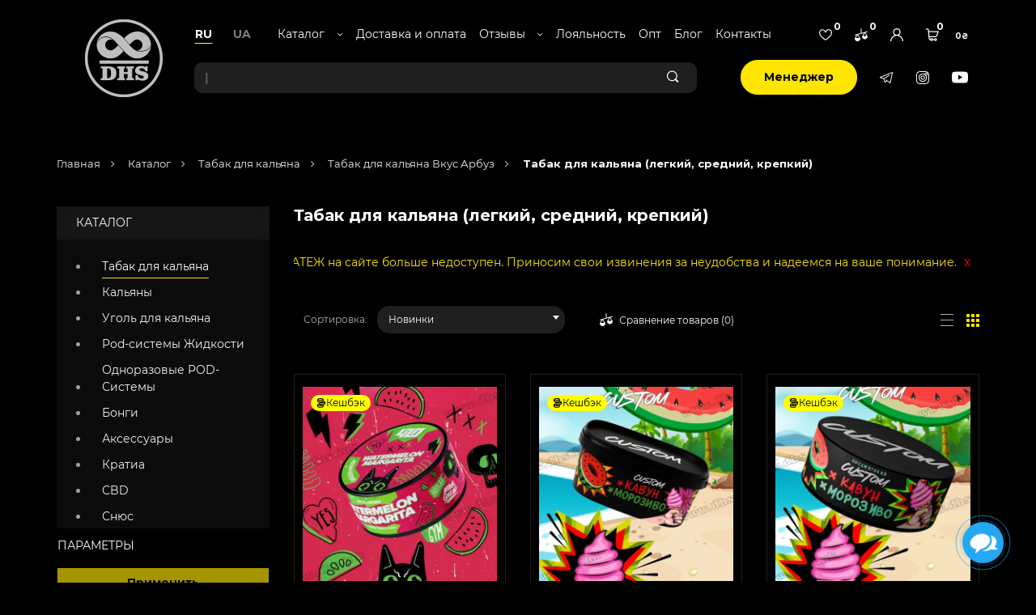

--- FILE ---
content_type: text/html; charset=utf-8
request_url: https://dhs.ink/katalog/tabak-dlya-kalyana/vkus/arbuz/
body_size: 51622
content:
<!DOCTYPE html>
<!--[if IE]><![endif]-->
<!--[if IE 8 ]><html prefix="og: https://ogp.me/ns# fb: https://ogp.me/ns/fb# product: https://ogp.me/ns/product# business: https://ogp.me/ns/business# place: http://ogp.me/ns/place#"  dir="ltr" lang="ru" class="ie8"><![endif]-->
<!--[if IE 9 ]><html prefix="og: https://ogp.me/ns# fb: https://ogp.me/ns/fb# product: https://ogp.me/ns/product# business: https://ogp.me/ns/business# place: http://ogp.me/ns/place#"  dir="ltr" lang="ru" class="ie9"><![endif]-->
<!--[if (gt IE 9)|!(IE)]><!-->
<html prefix="og: https://ogp.me/ns# fb: https://ogp.me/ns/fb# product: https://ogp.me/ns/product# business: https://ogp.me/ns/business# place: http://ogp.me/ns/place#"  dir="ltr" lang="ru">
<!--<![endif]-->
<head>

  <meta charset="UTF-8" />
<link href="https://fonts.googleapis.com" rel="preconnect"/>
<link href="https://fonts.gstatic.com" rel="preconnect" crossorigin="anonymous" />
<link rel="stylesheet" href="https://fonts.googleapis.com/css?family=Montserrat:400,700&amp;subset=cyrillic&amp;display=swap" media="print" onload="this.onload=null;this.media='all';" />
<link rel="stylesheet" href="https://cdn.jsdelivr.net/npm/select2@4.1.0-rc.0/dist/css/select2.min.css" media="print" onload="this.onload=null;this.media='all';" />
<link href="https://dhs.ink/image/autotunespeed-104d69de3a17f2e917f1b93381773e0e.css?1768919431" rel="preload" as="style" />
<link href="https://dhs.ink/image/autotunespeed-104d69de3a17f2e917f1b93381773e0e.css?1768919431" rel="stylesheet" media="screen" />
<link href="https://www.googletagmanager.com" rel="preconnect" />
<link href="https://dhs.ink/image/autotunespeed-36715ed25a11e661cf29610c9318aae9.js?1768919431" rel="preload" as="script" />
<script src="https://dhs.ink/image/autotunespeed-36715ed25a11e661cf29610c9318aae9.js?1768919431"></script>
<link rel="preload" href="https://dhs.ink/image/preloader.png" as="image" />
<link rel="preload" href="https://dhs.ink/image/logo_new.png" as="image" />
<link rel="preload" href="https://dhs.ink/image/logo_new_mobile.png" as="image" />
<link rel="preload" href="https://dhs.ink/image/catalog/new_design/compare-yellow.svg" as="image" />
<link rel="preload" href="https://dhs.ink/image/catalog/new_design/compare.svg" as="image" />
  <meta name="viewport" content="width=device-width, initial-scale=1, maximum-scale=1, minimum-scale=1, user-scalable=no">
  <meta http-equiv="X-UA-Compatible" content="IE=edge">
  <title>Табак для кальяна со вкусом арбуза - Купить табак с арбузным вкусом онлайн</title>

      
  <base href="https://dhs.ink/" />
    <meta name="description" content="Найдите табак для кальяна со вкусом арбуза в интернет-магазине DHS. Выгодная цена и насыщенный вкус арбуза. Заказать табак со вкусом арбуза с доставкой по Украине и насладитесь свежестью кальяна." />
      <!-- jQuery -->
  
  
  

  <!-- Bootstrap -->

  

    
    
    
    
    
    
  <!-- JavaScript  -->
  
  
  


            <link href="https://dhs.ink/ua/katalog/tabak-dlya-kalyana/vkus/arbuz/" hreflang="uk-ua" rel="alternate" />
    
            <link href="https://dhs.ink/katalog/tabak-dlya-kalyana/vkus/arbuz/?page=2" rel="next" />
    
            <link href="https://dhs.ink/katalog/tabak-dlya-kalyana/vkus/arbuz/" rel="canonical" />
    
            <link href="https://dhs.ink/ua/katalog/tabak-dlya-kalyana/vkus/arbuz/" hreflang="uk-ua" rel="alternate" />
    
            <link href="https://dhs.ink/image/catalog/LOGO1.png" rel="icon" />
    
  
    <!-- Google tag (gtag.js) -->
<script type="autotunespeedscript" data-src="https://www.googletagmanager.com/gtag/js?id=G-V2GX0XSL75"></script>
<script>
  window.dataLayer = window.dataLayer || [];
  function gtag(){dataLayer.push(arguments);}
  gtag('js', new Date());

  gtag('config', 'G-V2GX0XSL75');
</script>

<meta name="google-site-verification" content="Dhwonnc_MhkZJDn9-E7gcCJbeJfwxxDMvOESxFNMrEY" />

<!-- Google Tag Manager -->
<script type="autotunespeedscript">(function(w,d,s,l,i){w[l]=w[l]||[];w[l].push({'gtm.start':
new Date().getTime(),event:'gtm.js'});var f=d.getElementsByTagName(s)[0],
j=d.createElement(s),dl=l!='dataLayer'?'&l='+l:'';j.async=true;j.src=
'https://www.googletagmanager.com/gtm.js?id='+i+dl;f.parentNode.insertBefore(j,f);
})(window,document,'script','dataLayer','GTM-K5VFBKHF');</script>
<!-- End Google Tag Manager -->
<!-- Google Tag Manager (noscript) -->
<noscript><iframe src="https://www.googletagmanager.com/ns.html?id=GTM-K5VFBKHF"
height="0" width="0" style="display:none;visibility:hidden"></iframe></noscript>
<!-- End Google Tag Manager (noscript) -->
    <script type="autotunespeedscript">
    (function(c,l,a,r,i,t,y){
      c[a]=c[a]||function(){(c[a].q=c[a].q||[]).push(arguments)};
      t=l.createElement(r);t.async=1;t.src="https://www.clarity.ms/tag/"+i;
      y=l.getElementsByTagName(r)[0];y.parentNode.insertBefore(t,y);
    })(window, document, "clarity", "script", "qjdgm1ybyp");
  </script>

			
 
					<!-- XD stickers start -->
										<style type='text/css'>
					.xdstickers_wrapper {position:absolute; z-index:999; color:#fff; text-transform:uppercase; font-weight:bold; line-height:1.75;}
.xdstickers_wrapper.position_upleft {top:10px; left:15px; right:auto;}
.xdstickers_wrapper.position_upright {top:5px; right:15px; left:auto;}
.xdstickers {padding:0 10px; margin-bottom:5px;}
#product-category .xdstickers_wrapper.position_upleft {top: 0;left: 0;}
																		.xdsticker_sale {
								background-color:#ff0000;
								color:#ffffff;
							}
																								.xdsticker_bestseller {
								background-color:#bb00ff;
								color:#ffffff;
							}
																								.xdsticker_novelty {
								background-color:#ffe100;
								color:#000000;
							}
																																														.xdsticker_0 {
								background-color:#ffe100;
								color:#000000;
							}
																								.xdsticker_1 {
								background-color:#00ccff;
								color:#000000;
							}
																								.xdsticker_2 {
								background-color:#2bff00;
								color:#050505;
							}
																								.xdsticker_3 {
								background-color:#ff0000;
								color:#ffffff;
							}
																								.xdsticker_4 {
								background-color:#ffff00;
								color:#000000;
							}
																								.xdsticker_5 {
								background-color:#ff0000;
								color:#ffffff;
							}
																								.xdsticker_6 {
								background-color:#ff0000;
								color:#ffffff;
							}
																								.xdsticker_7 {
								background-color:#ff0000;
								color:#ffffff;
							}
																								.xdsticker_8 {
								background-color:#ff0000;
								color:#ffffff;
							}
																</style>
										<!-- XD stickers end -->
				


<script type="text/javascript"><!--
$(document).ready(function() {
var options = {"text_view_all_results":"           \u0421\u043c\u043e\u0442\u0440\u0435\u0442\u044c \u0432\u0441\u0435 \u0440\u0435\u0437\u0443\u043b\u044c\u0442\u0430\u0442\u044b           ","text_empty":"\u041d\u0435\u0442 \u0442\u043e\u0432\u0430\u0440\u043e\u0432, \u043a\u043e\u0442\u043e\u0440\u044b\u0435 \u0441\u043e\u043e\u0442\u0432\u0435\u0442\u0441\u0442\u0432\u0443\u044e\u0442 \u043a\u0440\u0438\u0442\u0435\u0440\u0438\u044f\u043c \u043f\u043e\u0438\u0441\u043a\u0430.","module_live_search_show_image":"1","module_live_search_show_price":"0","module_live_search_show_description":"0","module_live_search_min_length":"3","module_live_search_show_add_button":"1"};
LiveSearchJs.init(options); 
});
//--></script>
<script>var lazyscriptstimer,lazyscriptsmove=["keydown","mousemove","touchmove","touchstart","touchend","wheel"],lazyscriptsdelay=15e3,userAgent=navigator.userAgent||navigator.vendor||window.opera,lazyscripts=function(){lazyscriptcallback(),lazyscriptsmove.map(function(t){window.removeEventListener(t,lazyscripts,!1)}),clearTimeout(lazyscriptstimer)};function lazyscriptcallback(){ats_querySelectorAll=document.querySelectorAll('script[type=autotunespeedscript]'),Array.prototype.forEach.call(ats_querySelectorAll,function(t){ats_script=document.createElement("script"),ats_script.async=false,t.dataset.src?ats_script.src=t.dataset.src:ats_script.text=t.text,ats_script.onerror=function(){t.dataset.src&&console.log("Error loading JS "+t.dataset.src)},t.parentNode.replaceChild(ats_script,t)})}lazyscriptsmove.map(function(t){window.addEventListener(t,lazyscripts,!1)}),self.parent&&self.parent!==self&&0!=self.parent.frames.length&&(lazyscriptsdelay=0),userAgent.match(/yandex\.com\/bots/i)&&(lazyscriptsdelay=0),lazyscriptstimer=setTimeout(lazyscripts,lazyscriptsdelay);</script></head>

<style>
  .preloader-site {
    position: fixed;
    z-index: 10000;
    width: 100%;
    height: 100vh;
    text-align: center;
    background: #000000;
    top: 0;
    left: 0;
    right: 0;
  }
  .preloader-image img{
    max-width: 150px;
    position: absolute;
    left: 0;
    right: 0;
    margin: auto;
    top: calc(50vh - 75px);
    animation: leaves 1s ease-in-out infinite alternate;
    overflow: hidden;
    opacity: 0.6;
    padding: 10px;
  }

  /*img[src*="preloader"] {*/
  /*  animation: leaves1 1s ease-in-out infinite alternate;*/
  /*}*/
  @keyframes leaves1 {
    0% {
      transform: scale(0.5);
    }
    100% {
      transform: scale(0.6);
    }
  }
  @keyframes leaves {
    0% {
      transform: scale(1.0);
    }
    100% {
      transform: scale(1.1);
    }
  }
</style>
<body style="background-color: #000;opacity:0;background-size: contain;background-position: top;background-repeat: no-repeat, repeat" class="  lazy-background" data-compare_list='null' data-wish_list='[]'>

                <style type="text/css">
        .out_of_stock_label{
            color: #FFF;
            word-wrap: break-word;
            float: left;
            font-size: 12px;
            line-height: 22px;
            text-align: center;
            position: absolute;
            left: 24px;
            top: 10px;
            background: #ff9638;
            padding: 0px 7px;
            border-radius: 5px;
            z-index: 1;
        }
        [onclick^=notify_when_available]{
            background: #eee !important;
            color: #888 !important;
            border: 1px solid #ccc;
        }
        [onclick^=notify_when_available] i:before{
            content: "\f0e0" !important;
        }
        .not_available_product img {
          -webkit-filter: grayscale(100%);
          filter: grayscale(100%);
        }
        </style>
                        <script type="text/javascript">
        function notify_when_available(product_id){
            $('#notify_when_available').modal('show');
            $('#notify_product_id').val(product_id);
        }
        $(document).ready(function(e){
            $("#notify_phone").mask("+38(999)999-99-99");
            $('#notify_submit').click(function(e){
                $.ajax({
                    url: 'index.php?route=extension/module/notify_when_available/add_notify_request',
                    type: 'post',
                    dataType: 'json',
                    data: $("#notify_when_available form").serialize(),
                    beforeSend: function() {
                        $('#notify_submit').button('loading');
                    },
                    complete: function() {
                        $('#notify_submit').button('reset');
                    },
                    success: function(json) {
                        $('.alert-dismissible').remove();

                        if (json['error']) {
                            $('#notify_when_available form').prepend('<div class="alert alert-danger alert-dismissible"><i class="fa fa-exclamation-circle"></i> ' + json['error'] + '</div>');
                        }

                        if (json['success']) {
                            $('#notify_when_available form').prepend('<div class="alert alert-success alert-dismissible"><i class="fa fa-check-circle"></i> ' + json['success'] + '</div>');
                            $('#notify_when_available input').val('');
                            $('#notify_when_available textarea').val('');
                            setTimeout(function(e){
                                $('#notify_when_available').modal('hide');
                            },1200);
                        }
                    }
                });
            });
        });
        </script>
        <div id="notify_when_available" class="modal fade">
            <div class="modal-dialog">
                <div class="modal-content">
                    <div class="modal-header">
                        <button type="button" class="close" data-dismiss="modal" aria-hidden="true"><svg xmlns="http://www.w3.org/2000/svg" width="13" height="13" viewBox="0 0 13 13" fill="none"> <path d="M0.707107 0L12.0208 11.3137L11.3137 12.0208L0 0.707107L0.707107 0Z" fill="white"/> <path d="M0.0107422 11.3137L11.3245 0L12.0316 0.707107L0.717849 12.0208L0.0107422 11.3137Z" fill="white"/> </svg></button>
                        <h4 class="modal-title">Сообщить о наличии</h4>
                    </div>
                    <div class="modal-body">
                        <form id="notify_when_available" onclick="return false;">
                        <input type="hidden" name="notify_product_id" value="" id="notify_product_id">
                        <div class="form-group">
                            <input type="text" placeholder="Имя*" name="notify_name" id="notify_name" class="form-control" value="">
                        </div>
                        <div class="form-group">
                            <input placeholder="E-mail" type="text" name="notify_email" id="notify_email" class="form-control" value="">
                        </div>
                        <div class="form-group">
                            <input placeholder="Телефон*" type="text" name="notify_phone" id="notify_phone" class="form-control" value="">
                        </div>
                        <div class="form-group last-elem">
                            <textarea placeholder="Комментарий" name="notify_message" id="notify_message" class="form-control"></textarea>
                        </div>
                        <div class="form-group text-right">
                            <button type="button" id="notify_submit" data-loading-text="Загрузка..." class="btn btn-primary">Отправить</button>
                        </div>
                        </form>
                    </div>
                </div>
            </div>
        </div>
               



			
<!-- Google Tag Manager (noscript) -->
<noscript><iframe src="https://www.googletagmanager.com/ns.html?id=GTM-KB7GP3X"
                  height="0" width="0" style="display:none;visibility:hidden"></iframe></noscript>
<!-- End Google Tag Manager (noscript) -->
<div class="preloader-site">
  <div class="preloader-image">
    <img src="/image/preloader.png"/>
  </div>
</div>
<div id="sklad"></div>
<div class="sms-reg" style="display: none"><a href="#" id="smsreg">  Автор-ся/Зарег-ся по СМС  </a></div>
<!-- Header Wrap Starts -->
  <header class="header-wrap">
  <!-- Nested Container Starts -->
        <div class="container new-main-menu v2">
      <div class="row d-flex">
        <div class="col-md-2 hidden-xs hidden-sm">
          <div class="main-logo-dhs">
            <a href="/">
              <img height="100%" width="100%" class="img-responsive img-center-xs" src="/image/logo_new.png">
            </a>
          </div>
        </div>
        <div class="col-md-10 col-xs-12">
          <div class="row dml">
            <div class="col-xs-12">
              <nav id="menu" class="navbar main-menu rounded-0 ">
                <div class="navbar-header">
                  <span class="cart-mob hidden"><div id="cart" >
    <button type="button" style="margin-top: 5px;" data-toggle="dropdown" data-loading-text="Загрузка..." class="btn btn-block dropdown-toggle cart-btn">
        <svg width="25" height="24" viewBox="0 0 25 24" fill="none" xmlns="http://www.w3.org/2000/svg"> <path fill-rule="evenodd" clip-rule="evenodd" d="M22.0402 13.5272C21.7584 14.3979 21.2081 15.1474 20.4484 15.6957C19.6768 16.2526 18.7644 16.5469 17.8098 16.5468H7.04717L7.29028 19.1364C7.34224 19.6233 7.6707 20.0205 8.11792 20.1911C8.54751 19.1819 9.58013 18.4687 10.7834 18.4687C12.0284 18.4687 13.0911 19.232 13.4917 20.2969H15.7846C16.1853 19.232 17.2479 18.4687 18.4929 18.4687C20.0803 18.4687 21.3717 19.7094 21.3717 21.2344C21.3717 22.7593 20.0803 24 18.4929 24C17.2479 24 16.1853 23.2367 15.7846 22.1719H13.4917C13.0911 23.2367 12.0284 24 10.7834 24C9.5148 24 8.43599 23.2073 8.05352 22.1106C6.61919 21.8768 5.49658 20.7548 5.34771 19.3184L5.34687 19.3097L3.81948 3.0399C3.75845 2.37498 3.19004 1.87499 2.49722 1.87499H0V0H2.49722C3.31909 0 4.10552 0.293689 4.71167 0.826842C5.31777 1.36 5.69136 2.08683 5.76357 2.87328L5.97349 5.10938H25L22.0402 13.5272ZM19.4201 21.2344C19.4201 20.7433 19.0042 20.3438 18.493 20.3438C17.9817 20.3438 17.5659 20.7433 17.5659 21.2344C17.5659 21.7255 17.9817 22.1251 18.493 22.1251C19.0042 22.1251 19.4201 21.7255 19.4201 21.2344ZM11.7106 21.2344C11.7106 20.7433 11.2947 20.3438 10.7835 20.3438C10.2723 20.3438 9.8564 20.7433 9.8564 21.2344C9.8564 21.7255 10.2723 22.1251 10.7835 22.1251C11.2947 22.1251 11.7106 21.7255 11.7106 21.2344ZM6.87115 14.6719L6.14942 6.98438H22.2806L20.1744 13C19.589 14.6719 17.4481 14.6719 17.4481 14.6719H6.87115Z" fill="white"/> </svg>
        <span class="cart-total-class" id="cart-total"><span class="count-of-products">0</span><span class="sum-of-products">0₴</span></span>
    </button>
    <ul class="dropdown-menu pull-right rounded-0">
                    <li>
                <p class="text-center cart-empty">Ваша корзина пуста!</p>
            </li>
        
    </ul>
</div>
<div class="ajax-content-block" style="display: none!important"></div>
</span>
                  <div class="row mobile-menu-flex">
                    <div class="col-xs-12 hidden-md hidden-lg">
                      <div class="main-logo-dhs">
                        <a href="/">
                          <img height="50px" width="50px" class="img-responsive img-center-xs" src="/image/logo_new_mobile.png">
                        </a>
                      </div>
                      <ul class="list-unstyled list-inline topbar-links mb-0">
                        <li class="vcenter mt-5">
                          <a class="wishlist-btn" href="https://dhs.ink/wishlist/" id="wishlist-total" title="0">
                            <svg width="28" height="24" viewBox="0 0 28 24" fill="none" xmlns="http://www.w3.org/2000/svg"> <path d="M13.1014 4.59072L14 6.43046L14.8986 4.59072C16.067 2.19846 17.961 1 20.4531 1C22.2618 1 23.894 1.68779 25.0726 2.91704C26.3105 4.20825 27 6.00706 27 8.18272C27 10.6436 25.4678 13.5549 22.0442 16.8461C18.9586 19.8124 15.5634 21.9034 14.9239 22.2864L14.9239 22.2864C14.7871 22.3683 14.5655 22.5004 14.3771 22.6125L14.1359 22.756L14.0626 22.7996L14.0427 22.8114L14.0375 22.8145L14.0362 22.8153L14.0359 22.8155L14.0358 22.8155L14.0358 22.8155L14.0748 22.8812L14.0358 22.8155L14.0357 22.8156L14 22.8368L13.9643 22.8156L13.9643 22.8156L13.9253 22.8812L13.9643 22.8155L13.9643 22.8155L13.9642 22.8155L13.9638 22.8153L13.9625 22.8145L13.9573 22.8114L13.9374 22.7996L13.864 22.756L13.6226 22.6125C13.4342 22.5004 13.2124 22.3683 13.0757 22.2864C12.4362 21.9035 9.04124 19.8127 5.95552 16.8462C2.53213 13.5549 1 10.6436 1 8.18272C1 6.00705 1.68952 4.20826 2.92738 2.91711C4.10599 1.6878 5.73816 1 7.54688 1C10.039 1 11.933 2.19846 13.1014 4.59072Z" stroke="white" stroke-width="2"/> </svg>
                            <span class="count-of-products">0</span>
                          </a>
                        </li>
                        <li class="vcenter mt-5">
                          <a class="compare-btn" href="/compare-products/" id="compare-products" title="0">
                            <img class="yellow-icon" src="/image/catalog/new_design/compare-yellow.svg">
                            <img class="white-icon" src="/image/catalog/new_design/compare.svg">
                            <span id="compare-total" class="count-of-products">0</span>
                          </a>
                        </li>
                        <li class="dropdown vcenter mt-5">
                          <a href="https://dhs.ink/my-account/" title="Личный кабинет" class="dropdown-toggle  user-btn " data-toggle="dropdown">
                            <svg width="24" height="24" viewBox="0 0 24 24" fill="none" xmlns="http://www.w3.org/2000/svg"> <path d="M20.4853 15.5147C19.1783 14.2077 17.6226 13.2402 15.9253 12.6545C17.7432 11.4024 18.9375 9.30694 18.9375 6.9375C18.9375 3.11217 15.8253 0 12 0C8.17467 0 5.0625 3.11217 5.0625 6.9375C5.0625 9.30694 6.25683 11.4024 8.07478 12.6545C6.37744 13.2402 4.82175 14.2077 3.51473 15.5147C1.24823 17.7812 0 20.7947 0 24H1.875C1.875 18.417 6.41705 13.875 12 13.875C17.583 13.875 22.125 18.417 22.125 24H24C24 20.7947 22.7518 17.7812 20.4853 15.5147ZM12 12C9.20855 12 6.9375 9.729 6.9375 6.9375C6.9375 4.146 9.20855 1.875 12 1.875C14.7915 1.875 17.0625 4.146 17.0625 6.9375C17.0625 9.729 14.7915 12 12 12Z" fill="white"/> </svg>
                          </a>
                          <ul class="menu-account dropdown-menu dropdown-menu-right rounded-0">
                                                          <li><a class="hidden" href="https://dhs.ink/create-account/">Регистрация</a></li>
                              <li><a class="hidden" href="https://dhs.ink/login/">Авторизация</a></li>
                                                      </ul>
                        </li>
                        <li class="vcenter mt-5">
                            <a class="telegram-btn-2" target="_blank" href="https://t.me/dhs_ink">
                                                                <svg xmlns="http://www.w3.org/2000/svg" width="24" height="24" viewBox="0 0 24 24" fill="none">
                                    <path d="M21.8761 0L0 10.7457V12.2989L6.26558 14.6477L8.24713 22.3671L9.82893 22.3668L12.3792 19.1983L17.763 24L18.8108 23.5159L22.7792 0.920369L21.8761 0ZM17.7206 21.9511L10.6303 15.6273L9.84006 16.9336L11.2927 18.2292L9.2293 20.7459L7.61022 14.4387L16.9882 7.63949L16.3039 6.24775L6.78792 13.147L2.18424 11.4213L21.2115 2.07502L17.7206 21.9511Z" fill="white"/>
                                </svg>
                            </a>
                        </li>
                        <li class="vcenter cart-mobile-view"><div id="cart" >
    <button type="button" style="margin-top: 5px;" data-toggle="dropdown" data-loading-text="Загрузка..." class="btn btn-block dropdown-toggle cart-btn">
        <svg width="25" height="24" viewBox="0 0 25 24" fill="none" xmlns="http://www.w3.org/2000/svg"> <path fill-rule="evenodd" clip-rule="evenodd" d="M22.0402 13.5272C21.7584 14.3979 21.2081 15.1474 20.4484 15.6957C19.6768 16.2526 18.7644 16.5469 17.8098 16.5468H7.04717L7.29028 19.1364C7.34224 19.6233 7.6707 20.0205 8.11792 20.1911C8.54751 19.1819 9.58013 18.4687 10.7834 18.4687C12.0284 18.4687 13.0911 19.232 13.4917 20.2969H15.7846C16.1853 19.232 17.2479 18.4687 18.4929 18.4687C20.0803 18.4687 21.3717 19.7094 21.3717 21.2344C21.3717 22.7593 20.0803 24 18.4929 24C17.2479 24 16.1853 23.2367 15.7846 22.1719H13.4917C13.0911 23.2367 12.0284 24 10.7834 24C9.5148 24 8.43599 23.2073 8.05352 22.1106C6.61919 21.8768 5.49658 20.7548 5.34771 19.3184L5.34687 19.3097L3.81948 3.0399C3.75845 2.37498 3.19004 1.87499 2.49722 1.87499H0V0H2.49722C3.31909 0 4.10552 0.293689 4.71167 0.826842C5.31777 1.36 5.69136 2.08683 5.76357 2.87328L5.97349 5.10938H25L22.0402 13.5272ZM19.4201 21.2344C19.4201 20.7433 19.0042 20.3438 18.493 20.3438C17.9817 20.3438 17.5659 20.7433 17.5659 21.2344C17.5659 21.7255 17.9817 22.1251 18.493 22.1251C19.0042 22.1251 19.4201 21.7255 19.4201 21.2344ZM11.7106 21.2344C11.7106 20.7433 11.2947 20.3438 10.7835 20.3438C10.2723 20.3438 9.8564 20.7433 9.8564 21.2344C9.8564 21.7255 10.2723 22.1251 10.7835 22.1251C11.2947 22.1251 11.7106 21.7255 11.7106 21.2344ZM6.87115 14.6719L6.14942 6.98438H22.2806L20.1744 13C19.589 14.6719 17.4481 14.6719 17.4481 14.6719H6.87115Z" fill="white"/> </svg>
        <span class="cart-total-class" id="cart-total"><span class="count-of-products">0</span><span class="sum-of-products">0₴</span></span>
    </button>
    <ul class="dropdown-menu pull-right rounded-0">
                    <li>
                <p class="text-center cart-empty">Ваша корзина пуста!</p>
            </li>
        
    </ul>
</div>
<div class="ajax-content-block" style="display: none!important"></div>
</li>
                      </ul>
                      <button style="float: left;" type="button" class="btn btn-navbar navbar-toggle menu-icon" data-toggle="collapse" data-target=".navbar-ex1-collapse">
                        <svg width="24" height="14" viewBox="0 0 24 14" fill="none" xmlns="http://www.w3.org/2000/svg"> <path d="M0 0H24V2H0V0Z" fill="white"/> <path d="M0 6H12V8H0V6Z" fill="white"/> <path d="M0 12H18V14H0V12Z" fill="white"/> </svg>
                      </button>
                    </div>
                                            </div>
                </div>
                <div class="collapse navbar-collapse navbar-ex1-collapse">
                  <div class="lang-switcher">
                    <form action="https://dhs.ink/change-lang/" method="post" enctype="multipart/form-data" id="form-language">
      <button class="btn btn-link btn-block language-select active" type="button" name="ru-ru">
              RU
          </button>
      <button class="elem-last btn btn-link btn-block language-select" type="button" name="uk-ua">
              UA
          </button>
    <input type="hidden" name="code" value="" />
  <input type="hidden" name="redirect" value="https://dhs.ink/katalog/tabak-dlya-kalyana/vkus/arbuz/" />
</form>

                      <ul class="ls-social-icons hidden-sm hidden-md hidden-lg">
                          <li>
                              <a class="telegram-btn" target="_blank" href="https://t.me/dhsink">
                                  <svg width="17" height="14" viewBox="0 0 17 14" fill="none" xmlns="http://www.w3.org/2000/svg"> <path d="M15.4956 0L0 6.26832V7.17437L4.43812 8.54447L5.84172 13.0475L6.96216 13.0473L8.76863 11.199L12.5821 14L13.3243 13.7176L16.1353 0.536882L15.4956 0ZM12.5521 12.8048L7.52981 9.1159L6.97004 9.87795L7.99899 10.6337L6.53742 12.1018L5.39057 8.42259L12.0333 4.45637L11.5486 3.64452L4.80811 7.66909L1.54717 6.66242L15.0248 1.21043L12.5521 12.8048Z" fill="white"/> </svg>
                              </a>
                          </li>
                          <li>
                              <a class="telegram-btn viber-btn" target="_blank" href="https://instagram.com/dhs_ink/">
                                  <svg xmlns="http://www.w3.org/2000/svg" width="16" height="16" viewBox="0 0 16 16" fill="none"> <mask id="path-1-inside-1_794_71" fill="white"> <path fill-rule="evenodd" clip-rule="evenodd" d="M15.58 2.75977C15.7777 3.26855 15.913 3.8501 15.9519 4.70166C15.9907 5.55481 16 5.82727 16 8C16 10.1726 15.9907 10.4451 15.9519 11.2983C15.913 12.1498 15.7778 12.7313 15.58 13.2402C15.1644 14.3148 14.3149 15.1643 13.2404 15.5798C12.7314 15.7777 12.15 15.9128 11.2985 15.9518C10.4453 15.9907 10.1727 15.9999 8.00012 15.9999C5.82751 15.9999 5.55505 15.9907 4.70178 15.9518C3.85022 15.9128 3.26868 15.7777 2.75989 15.5798C2.22607 15.379 1.74243 15.0641 1.3429 14.6571C0.935913 14.2576 0.620972 13.7739 0.420166 13.2402C0.222412 12.7313 0.0871582 12.1498 0.0483398 11.2983C0.00927734 10.4452 0 10.1726 0 7.99988C0 5.82727 0.00927734 5.55481 0.0483398 4.70154C0.0870361 3.8501 0.222168 3.26855 0.4198 2.75964C0.620728 2.22583 0.935791 1.74231 1.34277 1.34277C1.74243 0.935791 2.22595 0.62085 2.75977 0.420044C3.26868 0.22229 3.8501 0.0870361 4.70166 0.0480957C5.55481 0.00927734 5.82739 0 8 0C10.1726 0 10.4452 0.00927734 11.2983 0.0483398C12.1499 0.0870361 12.7313 0.222168 13.2402 0.4198C13.774 0.620728 14.2577 0.935791 14.6572 1.34277C15.0642 1.74243 15.3792 2.22595 15.58 2.75977ZM12.3781 4.68958C12.9082 4.68958 13.338 4.25977 13.338 3.72961C13.338 3.19934 12.9082 2.76953 12.3781 2.76953C11.8478 2.76953 11.418 3.19934 11.418 3.72961C11.418 4.25977 11.8478 4.68958 12.3781 4.68958ZM4 8C4 5.7312 5.83923 3.89185 8.10803 3.89185C10.377 3.89185 12.2162 5.7312 12.2162 8C12.2162 10.2688 10.377 12.108 8.10803 12.108C5.83923 12.108 4 10.2688 4 8ZM5.44153 7.99988C5.44141 9.47266 6.63538 10.6665 8.10803 10.6666C9.58081 10.6666 10.7748 9.47266 10.7748 7.99988C10.7748 6.52722 9.58093 5.33337 8.10815 5.33325C6.63538 5.33325 5.44153 6.52722 5.44153 7.99988Z"/> </mask> <path d="M15.9519 4.70166L16.9509 4.65621L16.9509 4.65598L15.9519 4.70166ZM15.58 2.75977L14.6439 3.11187L14.6479 3.12204L15.58 2.75977ZM15.9519 11.2983L16.9509 11.344L16.9509 11.3438L15.9519 11.2983ZM15.58 13.2402L14.6479 12.8778L14.6473 12.8796L15.58 13.2402ZM13.2404 15.5798L12.8797 14.6471L12.878 14.6478L13.2404 15.5798ZM11.2985 15.9518L11.3441 16.9507L11.3441 16.9507L11.2985 15.9518ZM4.70178 15.9518L4.6561 16.9507L4.65619 16.9507L4.70178 15.9518ZM2.75989 15.5798L3.12238 14.6478L3.11197 14.6439L2.75989 15.5798ZM1.3429 14.6571L2.0565 13.9566L2.05003 13.95L2.04344 13.9435L1.3429 14.6571ZM0.420166 13.2402L1.35616 12.8881L1.35227 12.878L0.420166 13.2402ZM0.0483398 11.2983L1.0473 11.2528L1.04729 11.2526L0.0483398 11.2983ZM0.0483398 4.70154L1.04729 4.74727L1.04731 4.74694L0.0483398 4.70154ZM0.4198 2.75964L1.35203 3.12167L1.3557 3.11192L0.4198 2.75964ZM1.34277 1.34277L2.04332 2.05638L2.04986 2.04996L2.05627 2.04343L1.34277 1.34277ZM2.75977 0.420044L3.11187 1.35607L3.12196 1.35215L2.75977 0.420044ZM4.70166 0.0480957L4.65621 -0.950871L4.65598 -0.95086L4.70166 0.0480957ZM11.2983 0.0483398L11.2526 1.04729L11.2529 1.04731L11.2983 0.0483398ZM13.2402 0.4198L12.8782 1.35203L12.888 1.3557L13.2402 0.4198ZM14.6572 1.34277L13.9436 2.04332L13.95 2.04986L13.9566 2.05627L14.6572 1.34277ZM8.10803 10.6666L8.10795 11.6666H8.10803V10.6666ZM5.44153 7.99988L6.44153 7.99996V7.99988H5.44153ZM8.10815 5.33325L8.10824 4.33325H8.10815V5.33325ZM16.9509 4.65598C16.9076 3.70965 16.7538 3.01951 16.512 2.39749L14.6479 3.12204C14.8016 3.5176 14.9183 3.99055 14.9529 4.74734L16.9509 4.65598ZM17 8C17 5.82231 16.9907 5.53208 16.9509 4.65621L14.9529 4.74711C14.9907 5.57754 15 5.83223 15 8H17ZM16.9509 11.3438C16.9907 10.4678 17 10.1776 17 8H15C15 10.1676 14.9907 10.4223 14.9529 11.2529L16.9509 11.3438ZM16.512 13.6026C16.7539 12.9803 16.9076 12.2901 16.9509 11.344L14.9529 11.2527C14.9183 12.0094 14.8017 12.4823 14.6479 12.8778L16.512 13.6026ZM13.601 16.5125C14.9383 15.9954 15.9955 14.9382 16.5127 13.6009L14.6473 12.8796C14.3333 13.6914 13.6915 14.3332 12.8797 14.6471L13.601 16.5125ZM11.3441 16.9507C12.2904 16.9075 12.9805 16.7538 13.6027 16.5119L12.878 14.6478C12.4824 14.8016 12.0097 14.9182 11.2528 14.9528L11.3441 16.9507ZM8.00012 16.9999C10.1776 16.9999 10.468 16.9907 11.3441 16.9507L11.2529 14.9528C10.4226 14.9907 10.1679 14.9999 8.00012 14.9999V16.9999ZM4.65619 16.9507C5.53233 16.9907 5.82268 16.9999 8.00012 16.9999V14.9999C5.83235 14.9999 5.57778 14.9907 4.74737 14.9528L4.65619 16.9507ZM2.39742 16.5118C3.01967 16.7538 3.70991 16.9075 4.6561 16.9507L4.74746 14.9528C3.99053 14.9182 3.51768 14.8016 3.12236 14.6478L2.39742 16.5118ZM0.629291 15.3577C1.13077 15.8685 1.73779 16.2638 2.4078 16.5158L3.11197 14.6439C2.71435 14.4943 2.35409 14.2597 2.0565 13.9566L0.629291 15.3577ZM-0.515776 13.5924C-0.26374 14.2622 0.131528 14.8692 0.642347 15.3707L2.04344 13.9435C1.7403 13.6459 1.50568 13.2856 1.35611 12.8881L-0.515776 13.5924ZM-0.950622 11.3439C-0.907478 12.2902 -0.753667 12.9803 -0.511935 13.6024L1.35227 12.878C1.19849 12.4823 1.08179 12.0094 1.0473 11.2528L-0.950622 11.3439ZM-1 7.99988C-1 10.1775 -0.990724 10.468 -0.950614 11.3441L1.04729 11.2526C1.00928 10.4223 1 10.1677 1 7.99988H-1ZM-0.950614 4.65581C-0.990724 5.53197 -1 5.82233 -1 7.99988H1C1 5.83221 1.00928 5.57765 1.04729 4.74727L-0.950614 4.65581ZM-0.512377 2.39764C-0.75396 3.01973 -0.907622 3.70985 -0.950629 4.65614L1.04731 4.74694C1.08169 3.99034 1.1983 3.51738 1.35198 3.12165L-0.512377 2.39764ZM0.642225 0.629169C0.131536 1.13051 -0.263889 1.73732 -0.516098 2.40737L1.3557 3.11192C1.50534 2.71434 1.74005 2.35411 2.04332 2.05638L0.642225 0.629169ZM2.40768 -0.515924C1.73759 -0.263853 1.13076 0.131443 0.629276 0.642116L2.05627 2.04343C2.3541 1.74014 2.71432 1.50555 3.11185 1.35601L2.40768 -0.515924ZM4.65598 -0.95086C3.7096 -0.907584 3.01963 -0.753779 2.39757 -0.512057L3.12196 1.35215C3.51773 1.19836 3.99059 1.08166 4.74734 1.04705L4.65598 -0.95086ZM8 -1C5.82243 -1 5.53208 -0.990723 4.65621 -0.950871L4.74711 1.04706C5.57754 1.00928 5.83235 1 8 1V-1ZM11.3441 -0.950614C10.468 -0.990724 10.1775 -1 8 -1V1C10.1677 1 10.4223 1.00928 11.2526 1.04729L11.3441 -0.950614ZM13.6022 -0.512377C12.9802 -0.753955 12.2902 -0.907622 11.3437 -0.950629L11.2529 1.04731C12.0096 1.08169 12.4825 1.19829 12.8782 1.35198L13.6022 -0.512377ZM15.3708 0.642225C14.8694 0.131479 14.2625 -0.263917 13.5925 -0.516098L12.888 1.3557C13.2856 1.50537 13.646 1.7401 13.9436 2.04332L15.3708 0.642225ZM16.5159 2.40768C16.2639 1.73759 15.8686 1.13076 15.3579 0.629276L13.9566 2.05627C14.2599 2.3541 14.4944 2.71432 14.644 3.11185L16.5159 2.40768ZM12.338 3.72961C12.338 3.70748 12.3559 3.68958 12.3781 3.68958V5.68958C13.4605 5.68958 14.338 4.81205 14.338 3.72961H12.338ZM12.3781 3.76953C12.3558 3.76953 12.338 3.75154 12.338 3.72961H14.338C14.338 2.64714 13.4606 1.76953 12.3781 1.76953V3.76953ZM12.418 3.72961C12.418 3.75163 12.4001 3.76953 12.3781 3.76953V1.76953C11.2955 1.76953 10.418 2.64706 10.418 3.72961H12.418ZM12.3781 3.68958C12.4 3.68958 12.418 3.7074 12.418 3.72961H10.418C10.418 4.81213 11.2956 5.68958 12.3781 5.68958V3.68958ZM8.10803 2.89185C5.28691 2.89185 3 5.17896 3 8H5C5 6.28345 6.39156 4.89185 8.10803 4.89185V2.89185ZM13.2162 8C13.2162 5.17894 10.9293 2.89185 8.10803 2.89185V4.89185C9.82465 4.89185 11.2162 6.28347 11.2162 8H13.2162ZM8.10803 13.108C10.9292 13.108 13.2162 10.8211 13.2162 8H11.2162C11.2162 9.71649 9.82469 11.108 8.10803 11.108V13.108ZM3 8C3 10.8211 5.28695 13.108 8.10803 13.108V11.108C6.39152 11.108 5 9.71651 5 8H3ZM8.10812 9.66663C7.18762 9.66655 6.44145 8.92033 6.44153 7.99996L4.44153 7.99979C4.44136 10.025 6.08313 11.6665 8.10795 11.6666L8.10812 9.66663ZM9.77478 7.99988C9.77478 8.92037 9.02853 9.66663 8.10803 9.66663V11.6666C10.1331 11.6666 11.7748 10.0249 11.7748 7.99988H9.77478ZM8.10807 6.33325C9.02868 6.33333 9.77478 7.07955 9.77478 7.99988H11.7748C11.7748 5.97489 10.1332 4.33342 8.10824 4.33325L8.10807 6.33325ZM6.44153 7.99988C6.44153 7.07948 7.18769 6.33325 8.10815 6.33325V4.33325C6.08306 4.33325 4.44153 5.97497 4.44153 7.99988H6.44153Z" fill="white" mask="url(#path-1-inside-1_794_71)"/> </svg>
                              </a>
                          </li>
                          <li>
                              <a class="telegram-btn youtube-btn" target="_blank" href="https://www.youtube.com/@dhs_ink/videos">
                                  <svg style="color: white" xmlns="http://www.w3.org/2000/svg" width="20" height="20" fill="currentColor" class="bi bi-youtube" viewBox="0 0 16 16"> <path d="M8.051 1.999h.089c.822.003 4.987.033 6.11.335a2.01 2.01 0 0 1 1.415 1.42c.101.38.172.883.22 1.402l.01.104.022.26.008.104c.065.914.073 1.77.074 1.957v.075c-.001.194-.01 1.108-.082 2.06l-.008.105-.009.104c-.05.572-.124 1.14-.235 1.558a2.007 2.007 0 0 1-1.415 1.42c-1.16.312-5.569.334-6.18.335h-.142c-.309 0-1.587-.006-2.927-.052l-.17-.006-.087-.004-.171-.007-.171-.007c-1.11-.049-2.167-.128-2.654-.26a2.007 2.007 0 0 1-1.415-1.419c-.111-.417-.185-.986-.235-1.558L.09 9.82l-.008-.104A31.4 31.4 0 0 1 0 7.68v-.123c.002-.215.01-.958.064-1.778l.007-.103.003-.052.008-.104.022-.26.01-.104c.048-.519.119-1.023.22-1.402a2.007 2.007 0 0 1 1.415-1.42c.487-.13 1.544-.21 2.654-.26l.17-.007.172-.006.086-.003.171-.007A99.788 99.788 0 0 1 7.858 2h.193zM6.4 5.209v4.818l4.157-2.408L6.4 5.209z" fill="white"></path> </svg>
                              </a>
                          </li>
                      </ul>
                  </div>
                  <ul class="nav navbar-nav menu-block">
                                                                  <li class="dropdown">
                          <a href="https://dhs.ink/katalog/" class="dropdown-toggle parent-cat catalog-main" data-toggle="dropdown">
                            <span class="parent-cat-span">Каталог</span>
                            <img class="galochka lazyATS" src="[data-uri]" data-src="/image/catalog/new_design/galochka.svg">
                          </a>
                          <div class="dropdown-menu menu-dropdown-element">
                            <div class="dropdown-inner">
                                                              <ul class="list-unstyled">
                                                                      <li class="cat-child category-61">
                                      <a href="https://dhs.ink/katalog/tabak-dlya-kalyana/">Табак для кальяна</a>
                                                                              <div class="sub-cat-child">
                                          <div class="row">
                                            <div class="col-xs-12 col-sm-4 sub-child-name-cat-block">
                                              <div class="sub-child-name-cat">
                                                <div>
                                                  <span>Бренд</span>
                                                  <img class="galochka hidden visible-xs lazyATS" src="[data-uri]" data-src="/image/catalog/new_design/galochka.svg">
                                                </div>
                                                                                                  <a class="sub-child-item-cat" href="https://dhs.ink/katalog/tabak-dlya-kalyana/ugol1/">Уголь</a>
                                                                                                  <a class="sub-child-item-cat" href="https://dhs.ink/katalog/tabak-dlya-kalyana/jibiar/">Jibiar</a>
                                                                                                  <a class="sub-child-item-cat" href="https://dhs.ink/katalog/tabak-dlya-kalyana/yummy/">Yummy</a>
                                                                                                  <a class="sub-child-item-cat" href="https://dhs.ink/katalog/tabak-dlya-kalyana/creepy/">Creepy</a>
                                                                                                  <a class="sub-child-item-cat" href="https://dhs.ink/katalog/tabak-dlya-kalyana/kupit-tabak-custom/">Custom</a>
                                                                                                  <a class="sub-child-item-cat" href="https://dhs.ink/katalog/tabak-dlya-kalyana/space-tea/">Space Tea</a>
                                                                                                  <a class="sub-child-item-cat" href="https://dhs.ink/katalog/tabak-dlya-kalyana/atom-tbc/">Atom</a>
                                                                                                  <a class="sub-child-item-cat" href="https://dhs.ink/katalog/tabak-dlya-kalyana/kupit-bagator/">Bagator</a>
                                                                                                  <a class="sub-child-item-cat" href="https://dhs.ink/katalog/tabak-dlya-kalyana/flow/">Flow</a>
                                                                                                  <a class="sub-child-item-cat" href="https://dhs.ink/katalog/tabak-dlya-kalyana/heven/">Heven</a>
                                                                                                  <a class="sub-child-item-cat" href="https://dhs.ink/katalog/tabak-dlya-kalyana/turbo/">Turbo</a>
                                                                                                  <a class="sub-child-item-cat" href="https://dhs.ink/katalog/tabak-dlya-kalyana/unicorn/">Unicorn</a>
                                                                                                  <a class="sub-child-item-cat" href="https://dhs.ink/katalog/tabak-dlya-kalyana/kupit-tabak-yolo/">Yolo</a>
                                                                                                  <a class="sub-child-item-cat" href="https://dhs.ink/katalog/tabak-dlya-kalyana/kupit-beznikotinovuyu-smes-mint/">Mint</a>
                                                                                                  <a class="sub-child-item-cat" href="https://dhs.ink/katalog/tabak-dlya-kalyana/pixtea/">Pixtea</a>
                                                                                                  <a class="sub-child-item-cat" href="https://dhs.ink/katalog/tabak-dlya-kalyana/tabak-spam/">Spam</a>
                                                                                                  <a class="sub-child-item-cat" href="https://dhs.ink/katalog/tabak-dlya-kalyana/unity-corporation/">Unity</a>
                                                                                                  <a class="sub-child-item-cat" href="https://dhs.ink/katalog/tabak-dlya-kalyana/4-20/">420</a>
                                                                                                  <a class="sub-child-item-cat" href="https://dhs.ink/katalog/tabak-dlya-kalyana/blacksmok2/">Blacksmok</a>
                                                                                                  <a class="sub-child-item-cat" href="https://dhs.ink/katalog/tabak-dlya-kalyana/dead-horse/">Dead Horse</a>
                                                                                                  <a class="sub-child-item-cat" href="https://dhs.ink/katalog/tabak-dlya-kalyana/orwell/">Orwell</a>
                                                                                                  <a class="sub-child-item-cat" href="https://dhs.ink/katalog/tabak-dlya-kalyana/whitesmok/">Whitesmok</a>
                                                                                                  <a class="sub-child-item-cat" href="https://dhs.ink/katalog/tabak-dlya-kalyana/cultt/">CULTt</a>
                                                                                                  <a class="sub-child-item-cat" href="https://dhs.ink/katalog/tabak-dlya-kalyana/lagom/">Lagom</a>
                                                                                                  <a class="sub-child-item-cat" href="https://dhs.ink/katalog/tabak-dlya-kalyana/swipe/">Swipe</a>
                                                                                                  <a class="sub-child-item-cat" href="https://dhs.ink/katalog/tabak-dlya-kalyana/charisma/">Charisma</a>
                                                                                                  <a class="sub-child-item-cat" href="https://dhs.ink/katalog/tabak-dlya-kalyana/loud/">Loud</a>
                                                                                                  <a class="sub-child-item-cat" href="https://dhs.ink/katalog/tabak-dlya-kalyana/zodiac/">Zodiac</a>
                                                                                                  <a class="sub-child-item-cat" href="https://dhs.ink/katalog/tabak-dlya-kalyana/5ive/">5IVE</a>
                                                                                                  <a class="sub-child-item-cat" href="https://dhs.ink/katalog/tabak-dlya-kalyana/lirra/">Lirra</a>
                                                                                                  <a class="sub-child-item-cat" href="https://dhs.ink/katalog/tabak-dlya-kalyana/fumari/">Fumari</a>
                                                                                                  <a class="sub-child-item-cat" href="https://dhs.ink/katalog/tabak-dlya-kalyana/glitch/">Glitch</a>
                                                                                                  <a class="sub-child-item-cat" href="https://dhs.ink/katalog/tabak-dlya-kalyana/molfar/">Molfar</a>
                                                                                                  <a class="sub-child-item-cat" href="https://dhs.ink/katalog/tabak-dlya-kalyana/palladium/">Palladium</a>
                                                                                                  <a class="sub-child-item-cat" href="https://dhs.ink/katalog/tabak-dlya-kalyana/spirit/">Spirit</a>
                                                                                                  <a class="sub-child-item-cat" href="https://dhs.ink/katalog/tabak-dlya-kalyana/tangiers/">Tangiers Tobacco</a>
                                                                                                  <a class="sub-child-item-cat" href="https://dhs.ink/katalog/tabak-dlya-kalyana/samsvaril/">Самсварил</a>
                                                                                                  <a class="sub-child-item-cat" href="https://dhs.ink/katalog/tabak-dlya-kalyana/absolemtobacco/">Absolem Tobacco</a>
                                                                                                  <a class="sub-child-item-cat" href="https://dhs.ink/katalog/tabak-dlya-kalyana/indigo/">IndiGo</a>
                                                                                                <div class="more-menu">
                                                  <img class="galochka lazyATS" src="[data-uri]" data-src="/image/catalog/new_design/galochka.svg">
                                                </div>
                                              </div>
                                            </div>
                                            <div class="col-xs-12 col-sm-4">
                                                                                                                                                <div class="sub-child-name-cat">
                                                    <div>
                                                      <span>Вкус</span>
                                                      <img class="galochka hidden visible-xs lazyATS" src="[data-uri]" data-src="/image/catalog/new_design/galochka.svg">
                                                    </div>
                                                                                                          <a class="sub-child-item-cat" href="https://dhs.ink/katalog/tabak-dlya-kalyana/vkus/abrikos/">Абрикос </a>
                                                                                                          <a class="sub-child-item-cat" href="https://dhs.ink/katalog/tabak-dlya-kalyana/vkus/alkogolnyj/">Алкогольный </a>
                                                                                                          <a class="sub-child-item-cat" href="https://dhs.ink/katalog/tabak-dlya-kalyana/vkus/ananas/">Ананас </a>
                                                                                                          <a class="sub-child-item-cat" href="https://dhs.ink/katalog/tabak-dlya-kalyana/vkus/anis/">Анис </a>
                                                                                                          <a class="sub-child-item-cat" href="https://dhs.ink/katalog/tabak-dlya-kalyana/vkus/apelsin/">Апельсин </a>
                                                                                                          <a class="sub-child-item-cat" href="https://dhs.ink/katalog/tabak-dlya-kalyana/vkus/arbuz/">Арбуз </a>
                                                                                                          <a class="sub-child-item-cat" href="https://dhs.ink/katalog/tabak-dlya-kalyana/vkus/banan/">Банан </a>
                                                                                                          <a class="sub-child-item-cat" href="https://dhs.ink/katalog/tabak-dlya-kalyana/vkus/barbaris/">Барбарис </a>
                                                                                                          <a class="sub-child-item-cat" href="https://dhs.ink/katalog/tabak-dlya-kalyana/vkus/bekon/">Бекон </a>
                                                                                                          <a class="sub-child-item-cat" href="https://dhs.ink/katalog/tabak-dlya-kalyana/vkus/buzina/">Бузина </a>
                                                                                                          <a class="sub-child-item-cat" href="https://dhs.ink/katalog/tabak-dlya-kalyana/vkus/v-assortimente/">В ассортименте </a>
                                                                                                          <a class="sub-child-item-cat" href="https://dhs.ink/katalog/tabak-dlya-kalyana/vkus/vanilnyj/">Ванильный </a>
                                                                                                          <a class="sub-child-item-cat" href="https://dhs.ink/katalog/tabak-dlya-kalyana/vkus/vafli/">Вафли </a>
                                                                                                          <a class="sub-child-item-cat" href="https://dhs.ink/katalog/tabak-dlya-kalyana/vkus/vinograd/">Виноград </a>
                                                                                                          <a class="sub-child-item-cat" href="https://dhs.ink/katalog/tabak-dlya-kalyana/vkus/vishnja/">Вишня </a>
                                                                                                          <a class="sub-child-item-cat" href="https://dhs.ink/katalog/tabak-dlya-kalyana/vkus/vypechka/">Выпечка </a>
                                                                                                          <a class="sub-child-item-cat" href="https://dhs.ink/katalog/tabak-dlya-kalyana/vkus/gastronomija/">Гастрономия </a>
                                                                                                          <a class="sub-child-item-cat" href="https://dhs.ink/katalog/tabak-dlya-kalyana/vkus/granat/">Гранат </a>
                                                                                                          <a class="sub-child-item-cat" href="https://dhs.ink/katalog/tabak-dlya-kalyana/vkus/grejpfrut/">Грейпфрут </a>
                                                                                                          <a class="sub-child-item-cat" href="https://dhs.ink/katalog/tabak-dlya-kalyana/vkus/grusha/">Груша </a>
                                                                                                          <a class="sub-child-item-cat" href="https://dhs.ink/katalog/tabak-dlya-kalyana/vkus/guava/">Гуава </a>
                                                                                                          <a class="sub-child-item-cat" href="https://dhs.ink/katalog/tabak-dlya-kalyana/vkus/desertnyj/">Десертный </a>
                                                                                                          <a class="sub-child-item-cat" href="https://dhs.ink/katalog/tabak-dlya-kalyana/vkus/dynja/">Дыня </a>
                                                                                                          <a class="sub-child-item-cat" href="https://dhs.ink/katalog/tabak-dlya-kalyana/vkus/ezhevika/">Ежевика </a>
                                                                                                          <a class="sub-child-item-cat" href="https://dhs.ink/katalog/tabak-dlya-kalyana/vkus/zhvachka/">Жвачка </a>
                                                                                                          <a class="sub-child-item-cat" href="https://dhs.ink/katalog/tabak-dlya-kalyana/vkus/zemljanika/">Земляника </a>
                                                                                                          <a class="sub-child-item-cat" href="https://dhs.ink/katalog/tabak-dlya-kalyana/vkus/kakao/">Какао </a>
                                                                                                          <a class="sub-child-item-cat" href="https://dhs.ink/katalog/tabak-dlya-kalyana/vkus/kaktus/">Кактус </a>
                                                                                                          <a class="sub-child-item-cat" href="https://dhs.ink/katalog/tabak-dlya-kalyana/vkus/karamel/">Карамель </a>
                                                                                                          <a class="sub-child-item-cat" href="https://dhs.ink/katalog/tabak-dlya-kalyana/vkus/karamelnyj/">Карамельный </a>
                                                                                                          <a class="sub-child-item-cat" href="https://dhs.ink/katalog/tabak-dlya-kalyana/vkus/kvas/">Квас </a>
                                                                                                          <a class="sub-child-item-cat" href="https://dhs.ink/katalog/tabak-dlya-kalyana/vkus/kivi/">Киви </a>
                                                                                                          <a class="sub-child-item-cat" href="https://dhs.ink/katalog/tabak-dlya-kalyana/vkus/kislo-sladkij/">Кисло-сладкий </a>
                                                                                                          <a class="sub-child-item-cat" href="https://dhs.ink/katalog/tabak-dlya-kalyana/vkus/kislyj/">Кислый </a>
                                                                                                          <a class="sub-child-item-cat" href="https://dhs.ink/katalog/tabak-dlya-kalyana/vkus/klubnika/">Клубника </a>
                                                                                                          <a class="sub-child-item-cat" href="https://dhs.ink/katalog/tabak-dlya-kalyana/vkus/kljukva/">Клюква </a>
                                                                                                          <a class="sub-child-item-cat" href="https://dhs.ink/katalog/tabak-dlya-kalyana/vkus/kokos/">Кокос </a>
                                                                                                          <a class="sub-child-item-cat" href="https://dhs.ink/katalog/tabak-dlya-kalyana/vkus/kola/">Кола </a>
                                                                                                          <a class="sub-child-item-cat" href="https://dhs.ink/katalog/tabak-dlya-kalyana/vkus/konfety/">Конфеты </a>
                                                                                                          <a class="sub-child-item-cat" href="https://dhs.ink/katalog/tabak-dlya-kalyana/vkus/kofejnyj/">Кофейный </a>
                                                                                                          <a class="sub-child-item-cat" href="https://dhs.ink/katalog/tabak-dlya-kalyana/vkus/kukuruza/">Кукуруза </a>
                                                                                                          <a class="sub-child-item-cat" href="https://dhs.ink/katalog/tabak-dlya-kalyana/vkus/lajm/">Лайм </a>
                                                                                                          <a class="sub-child-item-cat" href="https://dhs.ink/katalog/tabak-dlya-kalyana/vkus/limon/">Лимон </a>
                                                                                                          <a class="sub-child-item-cat" href="https://dhs.ink/katalog/tabak-dlya-kalyana/vkus/lichi/">Личи </a>
                                                                                                          <a class="sub-child-item-cat" href="https://dhs.ink/katalog/tabak-dlya-kalyana/vkus/malina/">Малина </a>
                                                                                                          <a class="sub-child-item-cat" href="https://dhs.ink/katalog/tabak-dlya-kalyana/vkus/mango/">Манго </a>
                                                                                                          <a class="sub-child-item-cat" href="https://dhs.ink/katalog/tabak-dlya-kalyana/vkus/mandarin/">Мандарин </a>
                                                                                                          <a class="sub-child-item-cat" href="https://dhs.ink/katalog/tabak-dlya-kalyana/vkus/marakujja/">Маракуйя </a>
                                                                                                          <a class="sub-child-item-cat" href="https://dhs.ink/katalog/tabak-dlya-kalyana/vkus/med/">Мед </a>
                                                                                                          <a class="sub-child-item-cat" href="https://dhs.ink/katalog/tabak-dlya-kalyana/vkus/mentol/">Ментол </a>
                                                                                                          <a class="sub-child-item-cat" href="https://dhs.ink/katalog/tabak-dlya-kalyana/vkus/molochnyj/">Молочный </a>
                                                                                                          <a class="sub-child-item-cat" href="https://dhs.ink/katalog/tabak-dlya-kalyana/vkus/morkov/">Морковь </a>
                                                                                                          <a class="sub-child-item-cat" href="https://dhs.ink/katalog/tabak-dlya-kalyana/vkus/morozhenoe/">Мороженое </a>
                                                                                                          <a class="sub-child-item-cat" href="https://dhs.ink/katalog/tabak-dlya-kalyana/vkus/mjata/">Мята </a>
                                                                                                          <a class="sub-child-item-cat" href="https://dhs.ink/katalog/tabak-dlya-kalyana/vkus/napitok/">Напиток </a>
                                                                                                          <a class="sub-child-item-cat" href="https://dhs.ink/katalog/tabak-dlya-kalyana/vkus/oreh/">Орех </a>
                                                                                                          <a class="sub-child-item-cat" href="https://dhs.ink/katalog/tabak-dlya-kalyana/vkus/persik/">Персик </a>
                                                                                                          <a class="sub-child-item-cat" href="https://dhs.ink/katalog/tabak-dlya-kalyana/vkus/pechene/">Печенье </a>
                                                                                                          <a class="sub-child-item-cat" href="https://dhs.ink/katalog/tabak-dlya-kalyana/vkus/pitajja/">Питайя </a>
                                                                                                          <a class="sub-child-item-cat" href="https://dhs.ink/katalog/tabak-dlya-kalyana/vkus/pitahajja/">Питахайя </a>
                                                                                                          <a class="sub-child-item-cat" href="https://dhs.ink/katalog/tabak-dlya-kalyana/vkus/pomelo/">Помело </a>
                                                                                                          <a class="sub-child-item-cat" href="https://dhs.ink/katalog/tabak-dlya-kalyana/vkus/prjanyj/">Пряный </a>
                                                                                                          <a class="sub-child-item-cat" href="https://dhs.ink/katalog/tabak-dlya-kalyana/vkus/sladkij/">Сладкий </a>
                                                                                                          <a class="sub-child-item-cat" href="https://dhs.ink/katalog/tabak-dlya-kalyana/vkus/sliva/">Слива </a>
                                                                                                          <a class="sub-child-item-cat" href="https://dhs.ink/katalog/tabak-dlya-kalyana/vkus/slivochnyj/">Сливочный </a>
                                                                                                          <a class="sub-child-item-cat" href="https://dhs.ink/katalog/tabak-dlya-kalyana/vkus/smorodina/">Смородина </a>
                                                                                                          <a class="sub-child-item-cat" href="https://dhs.ink/katalog/tabak-dlya-kalyana/vkus/tabak/">Табак </a>
                                                                                                          <a class="sub-child-item-cat" href="https://dhs.ink/katalog/tabak-dlya-kalyana/vkus/terpkij/">Терпкий </a>
                                                                                                          <a class="sub-child-item-cat" href="https://dhs.ink/katalog/tabak-dlya-kalyana/vkus/travjanistyj/">Травянистый </a>
                                                                                                          <a class="sub-child-item-cat" href="https://dhs.ink/katalog/tabak-dlya-kalyana/vkus/tropicheskij/">Тропический </a>
                                                                                                          <a class="sub-child-item-cat" href="https://dhs.ink/katalog/tabak-dlya-kalyana/vkus/fejhoa/">Фейхоа </a>
                                                                                                          <a class="sub-child-item-cat" href="https://dhs.ink/katalog/tabak-dlya-kalyana/vkus/fruktovyj/">Фруктовый </a>
                                                                                                          <a class="sub-child-item-cat" href="https://dhs.ink/katalog/tabak-dlya-kalyana/vkus/tsvetochnyj/">Цветочный </a>
                                                                                                          <a class="sub-child-item-cat" href="https://dhs.ink/katalog/tabak-dlya-kalyana/vkus/tsitrus/">Цитрус </a>
                                                                                                          <a class="sub-child-item-cat" href="https://dhs.ink/katalog/tabak-dlya-kalyana/vkus/chaj/">Чай </a>
                                                                                                          <a class="sub-child-item-cat" href="https://dhs.ink/katalog/tabak-dlya-kalyana/vkus/chereshnja/">Черешня </a>
                                                                                                          <a class="sub-child-item-cat" href="https://dhs.ink/katalog/tabak-dlya-kalyana/vkus/chernika/">Черника </a>
                                                                                                          <a class="sub-child-item-cat" href="https://dhs.ink/katalog/tabak-dlya-kalyana/vkus/shelkovitsa/">Шелковица </a>
                                                                                                          <a class="sub-child-item-cat" href="https://dhs.ink/katalog/tabak-dlya-kalyana/vkus/shokoladnyj/">Шоколадный </a>
                                                                                                          <a class="sub-child-item-cat" href="https://dhs.ink/katalog/tabak-dlya-kalyana/vkus/ekzoticheskij/">Экзотический </a>
                                                                                                          <a class="sub-child-item-cat" href="https://dhs.ink/katalog/tabak-dlya-kalyana/vkus/energetik-2748560097/">Энергетик </a>
                                                                                                          <a class="sub-child-item-cat" href="https://dhs.ink/katalog/tabak-dlya-kalyana/vkus/energetik/">Энергетик </a>
                                                                                                          <a class="sub-child-item-cat" href="https://dhs.ink/katalog/tabak-dlya-kalyana/vkus/jabloko/">Яблоко </a>
                                                                                                          <a class="sub-child-item-cat" href="https://dhs.ink/katalog/tabak-dlya-kalyana/vkus/jagodnyj/">Ягодный </a>
                                                                                                        <div class="more-menu">
                                                      <img class="galochka lazyATS" src="[data-uri]" data-src="/image/catalog/new_design/galochka.svg">
                                                    </div>
                                                  </div>
                                                                                                                                          </div>
                                            <div class="col-xs-12 col-sm-4">
                                                                                                                                                <div class="sub-child-name-cat">
                                                    <div>
                                                      <span>Крепость</span>
                                                      <img class="galochka hidden visible-xs lazyATS" src="[data-uri]" data-src="/image/catalog/new_design/galochka.svg">
                                                    </div>
                                                                                                          <a class="sub-child-item-cat" href="https://dhs.ink/katalog/tabak-dlya-kalyana/krepost/krepkij/">Крепкий </a>
                                                                                                          <a class="sub-child-item-cat" href="https://dhs.ink/katalog/tabak-dlya-kalyana/krepost/legkij/">Легкий </a>
                                                                                                          <a class="sub-child-item-cat" href="https://dhs.ink/katalog/tabak-dlya-kalyana/krepost/srednij/">Средний </a>
                                                                                                      </div>
                                                                                                  <div class="sub-child-name-cat">
                                                    <div>
                                                      <span>Мята</span>
                                                      <img class="galochka hidden visible-xs lazyATS" src="[data-uri]" data-src="/image/catalog/new_design/galochka.svg">
                                                    </div>
                                                                                                          <a class="sub-child-item-cat" href="https://dhs.ink/katalog/tabak-dlya-kalyana/myata/mjatnyj/">Мятный </a>
                                                                                                          <a class="sub-child-item-cat" href="https://dhs.ink/katalog/tabak-dlya-kalyana/myata/ne-mjatnyj-2135685016/">Не мятный </a>
                                                                                                      </div>
                                                                                                  <div class="sub-child-name-cat">
                                                    <div>
                                                      <span>Холод</span>
                                                      <img class="galochka hidden visible-xs lazyATS" src="[data-uri]" data-src="/image/catalog/new_design/galochka.svg">
                                                    </div>
                                                                                                          <a class="sub-child-item-cat" href="https://dhs.ink/katalog/tabak-dlya-kalyana/holod/ne-holodnyj-2182014328/">Не холодный </a>
                                                                                                          <a class="sub-child-item-cat" href="https://dhs.ink/katalog/tabak-dlya-kalyana/holod/holodnyj/">Холодный </a>
                                                                                                      </div>
                                                                                                                                          </div>
                                          </div>
                                        </div>
                                                                          </li>
                                                                      <li class="cat-child category-62">
                                      <a href="https://dhs.ink/katalog/kalyany/">Кальяны</a>
                                                                              <div class="sub-cat-child">
                                          <div class="row">
                                            <div class="col-xs-12 col-sm-4 sub-child-name-cat-block">
                                              <div class="sub-child-name-cat">
                                                <div>
                                                  <span>Бренд</span>
                                                  <img class="galochka hidden visible-xs lazyATS" src="[data-uri]" data-src="/image/catalog/new_design/galochka.svg">
                                                </div>
                                                                                                  <a class="sub-child-item-cat" href="https://dhs.ink/katalog/kalyany/amotion-hookah/">Amotion Hookah</a>
                                                                                                  <a class="sub-child-item-cat" href="https://dhs.ink/katalog/kalyany/aroma-hookah/">Aroma Hookah</a>
                                                                                                  <a class="sub-child-item-cat" href="https://dhs.ink/katalog/kalyany/blade-hookah/">Blade Hookah</a>
                                                                                                  <a class="sub-child-item-cat" href="https://dhs.ink/katalog/kalyany/cascade-hookah/">Cascade Hookah</a>
                                                                                                  <a class="sub-child-item-cat" href="https://dhs.ink/katalog/kalyany/divo_hookah/">Divo Hookah</a>
                                                                                                  <a class="sub-child-item-cat" href="https://dhs.ink/katalog/kalyany/embery-hookah/">Embery Hookah</a>
                                                                                                  <a class="sub-child-item-cat" href="https://dhs.ink/katalog/kalyany/gipsy-hookah/">Gipsy Hookah</a>
                                                                                                  <a class="sub-child-item-cat" href="https://dhs.ink/katalog/kalyany/gramm-hookah/">Gramm Hookah</a>
                                                                                                  <a class="sub-child-item-cat" href="https://dhs.ink/katalog/kalyany/karma-hookah/">Karma Hookah</a>
                                                                                                  <a class="sub-child-item-cat" href="https://dhs.ink/katalog/kalyany/khmara-hookah/">Khmara Hookah</a>
                                                                                                  <a class="sub-child-item-cat" href="https://dhs.ink/katalog/kalyany/kohana/">Kohana Hookah</a>
                                                                                                  <a class="sub-child-item-cat" href="https://dhs.ink/katalog/kalyany/mexanika-smoke-hookah/">Mexanika Smoke Hookah</a>
                                                                                                  <a class="sub-child-item-cat" href="https://dhs.ink/katalog/kalyany/palka-hookah/">Palka Hookah</a>
                                                                                                  <a class="sub-child-item-cat" href="https://dhs.ink/katalog/kalyany/sky-hookah-ukraine/">Sky Hookah</a>
                                                                                                  <a class="sub-child-item-cat" href="https://dhs.ink/katalog/kalyany/steamulation-hookah/">Steamulation Hookah</a>
                                                                                                  <a class="sub-child-item-cat" href="https://dhs.ink/katalog/kalyany/storm-hookah/">Storm Hookah</a>
                                                                                                  <a class="sub-child-item-cat" href="https://dhs.ink/katalog/kalyany/sunpipe-hookah/">Sunpipe Hookah</a>
                                                                                                  <a class="sub-child-item-cat" href="https://dhs.ink/katalog/kalyany/sunrise-hookah/">Sunrise Hookah</a>
                                                                                                  <a class="sub-child-item-cat" href="https://dhs.ink/katalog/kalyany/syndicate-hookah/">Syndicate Hookah</a>
                                                                                                  <a class="sub-child-item-cat" href="https://dhs.ink/katalog/kalyany/tiaga/">Tiaga Hookah</a>
                                                                                                  <a class="sub-child-item-cat" href="https://dhs.ink/katalog/kalyany/totem-hookah/">Totem Hookah</a>
                                                                                                  <a class="sub-child-item-cat" href="https://dhs.ink/katalog/kalyany/trampet_hookah/">Trumpet Hookah</a>
                                                                                                  <a class="sub-child-item-cat" href="https://dhs.ink/katalog/kalyany/yahya/">Yahya Hookah</a>
                                                                                                  <a class="sub-child-item-cat" href="https://dhs.ink/katalog/kalyany/yimi-hookah/">Yimi Hookah</a>
                                                                                                <div class="more-menu">
                                                  <img class="galochka lazyATS" src="[data-uri]" data-src="/image/catalog/new_design/galochka.svg">
                                                </div>
                                              </div>
                                            </div>
                                            <div class="col-xs-12 col-sm-4">
                                                                                          </div>
                                            <div class="col-xs-12 col-sm-4">
                                                                                          </div>
                                          </div>
                                        </div>
                                                                          </li>
                                                                      <li class="cat-child category-63">
                                      <a href="https://dhs.ink/katalog/ugol/">Уголь для кальяна</a>
                                                                              <div class="sub-cat-child">
                                          <div class="row">
                                            <div class="col-xs-12 col-sm-4 sub-child-name-cat-block">
                                              <div class="sub-child-name-cat">
                                                <div>
                                                  <span>Бренд</span>
                                                  <img class="galochka hidden visible-xs lazyATS" src="[data-uri]" data-src="/image/catalog/new_design/galochka.svg">
                                                </div>
                                                                                                  <a class="sub-child-item-cat" href="https://dhs.ink/katalog/ugol/kokosovyj/">Кокосовый уголь</a>
                                                                                                <div class="more-menu">
                                                  <img class="galochka lazyATS" src="[data-uri]" data-src="/image/catalog/new_design/galochka.svg">
                                                </div>
                                              </div>
                                            </div>
                                            <div class="col-xs-12 col-sm-4">
                                                                                          </div>
                                            <div class="col-xs-12 col-sm-4">
                                                                                          </div>
                                          </div>
                                        </div>
                                                                          </li>
                                                                      <li class="cat-child category-287">
                                      <a href="https://dhs.ink/katalog/zhidkosti/">Pod-системы Жидкости</a>
                                                                              <div class="sub-cat-child">
                                          <div class="row">
                                            <div class="col-xs-12 col-sm-4 sub-child-name-cat-block">
                                              <div class="sub-child-name-cat">
                                                <div>
                                                  <span>Бренд</span>
                                                  <img class="galochka hidden visible-xs lazyATS" src="[data-uri]" data-src="/image/catalog/new_design/galochka.svg">
                                                </div>
                                                                                                  <a class="sub-child-item-cat" href="https://dhs.ink/katalog/zhidkosti/mnogorazovye-pod-sistemy/">Pod-системы</a>
                                                                                                  <a class="sub-child-item-cat" href="https://dhs.ink/katalog/zhidkosti/nabory-dlya-samozamesa/">Наборы для самозамеса</a>
                                                                                                  <a class="sub-child-item-cat" href="https://dhs.ink/katalog/zhidkosti/gotovye-zhidkosti/">Готовые жидкости</a>
                                                                                                <div class="more-menu">
                                                  <img class="galochka lazyATS" src="[data-uri]" data-src="/image/catalog/new_design/galochka.svg">
                                                </div>
                                              </div>
                                            </div>
                                            <div class="col-xs-12 col-sm-4">
                                                                                          </div>
                                            <div class="col-xs-12 col-sm-4">
                                                                                          </div>
                                          </div>
                                        </div>
                                                                          </li>
                                                                      <li class="cat-child category-184">
                                      <a href="https://dhs.ink/katalog/odnorazovye-pod-sistemy/">Одноразовые POD-Системы</a>
                                                                              <div class="sub-cat-child">
                                          <div class="row">
                                            <div class="col-xs-12 col-sm-4 sub-child-name-cat-block">
                                              <div class="sub-child-name-cat">
                                                <div>
                                                  <span>Бренд</span>
                                                  <img class="galochka hidden visible-xs lazyATS" src="[data-uri]" data-src="/image/catalog/new_design/galochka.svg">
                                                </div>
                                                                                                  <a class="sub-child-item-cat" href="https://dhs.ink/katalog/odnorazovye-pod-sistemy/kupit-odnorazku-elf-bar-gh-23000/">Elf Bar GH 23000</a>
                                                                                                  <a class="sub-child-item-cat" href="https://dhs.ink/katalog/odnorazovye-pod-sistemy/elf-bar-moon-night-40000/">Elf Bar Moon Night 40000</a>
                                                                                                  <a class="sub-child-item-cat" href="https://dhs.ink/katalog/odnorazovye-pod-sistemy/elf-bar-planet-25000/">Elf Bar Planet 25000</a>
                                                                                                  <a class="sub-child-item-cat" href="https://dhs.ink/katalog/odnorazovye-pod-sistemy/lost-mary-os-12000/">Lost Mary OS 12000</a>
                                                                                                  <a class="sub-child-item-cat" href="https://dhs.ink/katalog/odnorazovye-pod-sistemy/priv-bar-turbo-15000/">Priv Bar Turbo 15000</a>
                                                                                                  <a class="sub-child-item-cat" href="https://dhs.ink/katalog/odnorazovye-pod-sistemy/elf-bar-bc-10000/">Elf Bar BC 10000</a>
                                                                                                  <a class="sub-child-item-cat" href="https://dhs.ink/katalog/odnorazovye-pod-sistemy/lost-mary-bm-5000-original/">Lost Mary BM 5000</a>
                                                                                                  <a class="sub-child-item-cat" href="https://dhs.ink/katalog/odnorazovye-pod-sistemy/elf-bar-bc-20000/">Elf Bar BC 20000</a>
                                                                                                  <a class="sub-child-item-cat" href="https://dhs.ink/katalog/odnorazovye-pod-sistemy/elf-bar-pe-8000/">Elf Bar EP 8000</a>
                                                                                                  <a class="sub-child-item-cat" href="https://dhs.ink/katalog/odnorazovye-pod-sistemy/elf-bar-2000-original/">Elf Bar 2000</a>
                                                                                                  <a class="sub-child-item-cat" href="https://dhs.ink/katalog/odnorazovye-pod-sistemy/elf-bar-combo-20000/">Elf Bar Combo 20000</a>
                                                                                                  <a class="sub-child-item-cat" href="https://dhs.ink/katalog/odnorazovye-pod-sistemy/elf-bar-3000/">Elf Bar BC 3000</a>
                                                                                                  <a class="sub-child-item-cat" href="https://dhs.ink/katalog/odnorazovye-pod-sistemy/elf-bar-bc-5000-ultra-original/">Elf Bar BC 5000</a>
                                                                                                  <a class="sub-child-item-cat" href="https://dhs.ink/katalog/odnorazovye-pod-sistemy/elf-bar-te-5000-original1/">Elf Bar TE 5000</a>
                                                                                                  <a class="sub-child-item-cat" href="https://dhs.ink/katalog/odnorazovye-pod-sistemy/elf-bar-te-5000-original/">Elf Bar TE 5000 Christmas</a>
                                                                                                  <a class="sub-child-item-cat" href="https://dhs.ink/katalog/odnorazovye-pod-sistemy/vaal-e5000-original/">Vaal E5000</a>
                                                                                                  <a class="sub-child-item-cat" href="https://dhs.ink/katalog/odnorazovye-pod-sistemy/vaal-2500/">Vaal 2500</a>
                                                                                                  <a class="sub-child-item-cat" href="https://dhs.ink/katalog/odnorazovye-pod-sistemy/vaal-1500/">Vaal 1500</a>
                                                                                                  <a class="sub-child-item-cat" href="https://dhs.ink/katalog/odnorazovye-pod-sistemy/elf-bar-1500/">Elf Bar 1500</a>
                                                                                                  <a class="sub-child-item-cat" href="https://dhs.ink/katalog/odnorazovye-pod-sistemy/odnorazovaya-ehlektronnaya-sigareta-elf-bar/">Elf Bar Lux 1500</a>
                                                                                                <div class="more-menu">
                                                  <img class="galochka lazyATS" src="[data-uri]" data-src="/image/catalog/new_design/galochka.svg">
                                                </div>
                                              </div>
                                            </div>
                                            <div class="col-xs-12 col-sm-4">
                                                                                          </div>
                                            <div class="col-xs-12 col-sm-4">
                                                                                          </div>
                                          </div>
                                        </div>
                                                                          </li>
                                                                      <li class="cat-child category-588">
                                      <a href="https://dhs.ink/katalog/bongi/">Бонги</a>
                                                                              <div class="sub-cat-child">
                                          <div class="row">
                                            <div class="col-xs-12 col-sm-4 sub-child-name-cat-block">
                                              <div class="sub-child-name-cat">
                                                <div>
                                                  <span>Бренд</span>
                                                  <img class="galochka hidden visible-xs lazyATS" src="[data-uri]" data-src="/image/catalog/new_design/galochka.svg">
                                                </div>
                                                                                                  <a class="sub-child-item-cat" href="https://dhs.ink/katalog/bongi/kupit-nabor-dlya-kureniya/">Наборы</a>
                                                                                                  <a class="sub-child-item-cat" href="https://dhs.ink/katalog/bongi/bongi-steklyannye/">Бонги стеклянные</a>
                                                                                                  <a class="sub-child-item-cat" href="https://dhs.ink/katalog/bongi/bongi-akrilovye/">Бонги акриловые</a>
                                                                                                  <a class="sub-child-item-cat" href="https://dhs.ink/katalog/bongi/bongi-silikonovye/">Бонги силиконовые</a>
                                                                                                  <a class="sub-child-item-cat" href="https://dhs.ink/katalog/bongi/grindery/">Гриндеры</a>
                                                                                                  <a class="sub-child-item-cat" href="https://dhs.ink/katalog/bongi/adaptery-dlya-bongov/">Адаптеры для бонгов</a>
                                                                                                  <a class="sub-child-item-cat" href="https://dhs.ink/katalog/bongi/setki-dlya-bongov/">Сетки для бонгов</a>
                                                                                                  <a class="sub-child-item-cat" href="https://dhs.ink/katalog/bongi/samokrutki/">Самокрутки</a>
                                                                                                <div class="more-menu">
                                                  <img class="galochka lazyATS" src="[data-uri]" data-src="/image/catalog/new_design/galochka.svg">
                                                </div>
                                              </div>
                                            </div>
                                            <div class="col-xs-12 col-sm-4">
                                                                                          </div>
                                            <div class="col-xs-12 col-sm-4">
                                                                                          </div>
                                          </div>
                                        </div>
                                                                          </li>
                                                                      <li class="cat-child category-64">
                                      <a href="https://dhs.ink/katalog/aksessuary/">Аксессуары </a>
                                                                              <div class="sub-cat-child">
                                          <div class="row">
                                            <div class="col-xs-12 col-sm-4 sub-child-name-cat-block">
                                              <div class="sub-child-name-cat">
                                                <div>
                                                  <span>Категории</span>
                                                  <img class="galochka hidden visible-xs lazyATS" src="[data-uri]" data-src="/image/catalog/new_design/galochka.svg">
                                                </div>
                                                                                                  <a class="sub-child-item-cat" href="https://dhs.ink/katalog/aksessuary/kolby-dlya-kaljyanov/">Колбы</a>
                                                                                                  <a class="sub-child-item-cat" href="https://dhs.ink/katalog/aksessuary/korzini/">Корзины для угля</a>
                                                                                                  <a class="sub-child-item-cat" href="https://dhs.ink/katalog/aksessuary/mundshtuki/">Мундштуки</a>
                                                                                                  <a class="sub-child-item-cat" href="https://dhs.ink/katalog/aksessuary/aksessuary-prochie/">Прочие Аксессуары</a>
                                                                                                  <a class="sub-child-item-cat" href="https://dhs.ink/katalog/aksessuary/kalaud/">Регуляторы жара</a>
                                                                                                  <a class="sub-child-item-cat" href="https://dhs.ink/katalog/aksessuary/ustrojstva-dlya-rozzhiga/">Устройства для розжига углей</a>
                                                                                                  <a class="sub-child-item-cat" href="https://dhs.ink/katalog/aksessuary/chashi-dlya-kaljyanov/">Чаши</a>
                                                                                                  <a class="sub-child-item-cat" href="https://dhs.ink/katalog/aksessuary/shilya-i-vilki/">Шилья и Вилки </a>
                                                                                                  <a class="sub-child-item-cat" href="https://dhs.ink/katalog/aksessuary/shlangi-dlya-kaljyanov/">Шланги</a>
                                                                                                  <a class="sub-child-item-cat" href="https://dhs.ink/katalog/aksessuary/schipcy-dlya-kaljyanov/">Щипцы</a>
                                                                                                  <a class="sub-child-item-cat" href="https://dhs.ink/katalog/aksessuary/kolpaki-i-setki/">Колпаки и Сетки</a>
                                                                                                <div class="more-menu">
                                                  <img class="galochka lazyATS" src="[data-uri]" data-src="/image/catalog/new_design/galochka.svg">
                                                </div>
                                              </div>
                                            </div>
                                            <div class="col-xs-12 col-sm-4">
                                                                                          </div>
                                            <div class="col-xs-12 col-sm-4">
                                                                                          </div>
                                          </div>
                                        </div>
                                                                          </li>
                                                                      <li class="cat-child category-15170">
                                      <a href="https://dhs.ink/katalog/kratom/">Кратиа</a>
                                                                          </li>
                                                                      <li class="cat-child category-15291">
                                      <a href="https://dhs.ink/katalog/cbd/">CBD</a>
                                                                              <div class="sub-cat-child">
                                          <div class="row">
                                            <div class="col-xs-12 col-sm-4 sub-child-name-cat-block">
                                              <div class="sub-child-name-cat">
                                                <div>
                                                  <span>Бренд</span>
                                                  <img class="galochka hidden visible-xs lazyATS" src="[data-uri]" data-src="/image/catalog/new_design/galochka.svg">
                                                </div>
                                                                                                  <a class="sub-child-item-cat" href="https://dhs.ink/katalog/cbd/cbd-sladosti/">CBD сладости</a>
                                                                                                <div class="more-menu">
                                                  <img class="galochka lazyATS" src="[data-uri]" data-src="/image/catalog/new_design/galochka.svg">
                                                </div>
                                              </div>
                                            </div>
                                            <div class="col-xs-12 col-sm-4">
                                                                                          </div>
                                            <div class="col-xs-12 col-sm-4">
                                                                                          </div>
                                          </div>
                                        </div>
                                                                          </li>
                                                                      <li class="cat-child category-15299">
                                      <a href="https://dhs.ink/katalog/kupit-snyus/">Снюс</a>
                                                                              <div class="sub-cat-child">
                                          <div class="row">
                                            <div class="col-xs-12 col-sm-4 sub-child-name-cat-block">
                                              <div class="sub-child-name-cat">
                                                <div>
                                                  <span>Бренд</span>
                                                  <img class="galochka hidden visible-xs lazyATS" src="[data-uri]" data-src="/image/catalog/new_design/galochka.svg">
                                                </div>
                                                                                                  <a class="sub-child-item-cat" href="https://dhs.ink/katalog/kupit-snyus/baron/">Baron</a>
                                                                                                  <a class="sub-child-item-cat" href="https://dhs.ink/katalog/kupit-snyus/cuba/">Cuba</a>
                                                                                                  <a class="sub-child-item-cat" href="https://dhs.ink/katalog/kupit-snyus/street/">Street</a>
                                                                                                  <a class="sub-child-item-cat" href="https://dhs.ink/katalog/kupit-snyus/velo/">Velo</a>
                                                                                                <div class="more-menu">
                                                  <img class="galochka lazyATS" src="[data-uri]" data-src="/image/catalog/new_design/galochka.svg">
                                                </div>
                                              </div>
                                            </div>
                                            <div class="col-xs-12 col-sm-4">
                                                                                                                                                <div class="sub-child-name-cat">
                                                    <div>
                                                      <span>Вкус</span>
                                                      <img class="galochka hidden visible-xs lazyATS" src="[data-uri]" data-src="/image/catalog/new_design/galochka.svg">
                                                    </div>
                                                                                                          <a class="sub-child-item-cat" href="https://dhs.ink/katalog/kupit-snyus/vkus-snus/ananas/">Ананас </a>
                                                                                                          <a class="sub-child-item-cat" href="https://dhs.ink/katalog/kupit-snyus/vkus-snus/apelsin/">Апельсин </a>
                                                                                                          <a class="sub-child-item-cat" href="https://dhs.ink/katalog/kupit-snyus/vkus-snus/arbuz/">Арбуз </a>
                                                                                                          <a class="sub-child-item-cat" href="https://dhs.ink/katalog/kupit-snyus/vkus-snus/banan/">Банан </a>
                                                                                                          <a class="sub-child-item-cat" href="https://dhs.ink/katalog/kupit-snyus/vkus-snus/vinograd/">Виноград </a>
                                                                                                          <a class="sub-child-item-cat" href="https://dhs.ink/katalog/kupit-snyus/vkus-snus/vishnja/">Вишня </a>
                                                                                                          <a class="sub-child-item-cat" href="https://dhs.ink/katalog/kupit-snyus/vkus-snus/zhvachka/">Жвачка </a>
                                                                                                          <a class="sub-child-item-cat" href="https://dhs.ink/katalog/kupit-snyus/vkus-snus/zelenoe-jabloko/">Зеленое Яблоко </a>
                                                                                                          <a class="sub-child-item-cat" href="https://dhs.ink/katalog/kupit-snyus/vkus-snus/kivi/">Киви </a>
                                                                                                          <a class="sub-child-item-cat" href="https://dhs.ink/katalog/kupit-snyus/vkus-snus/klubnika/">Клубника </a>
                                                                                                          <a class="sub-child-item-cat" href="https://dhs.ink/katalog/kupit-snyus/vkus-snus/kokos/">Кокос </a>
                                                                                                          <a class="sub-child-item-cat" href="https://dhs.ink/katalog/kupit-snyus/vkus-snus/kola/">Кола </a>
                                                                                                          <a class="sub-child-item-cat" href="https://dhs.ink/katalog/kupit-snyus/vkus-snus/konfety/">Конфеты </a>
                                                                                                          <a class="sub-child-item-cat" href="https://dhs.ink/katalog/kupit-snyus/vkus-snus/led/">Лед </a>
                                                                                                          <a class="sub-child-item-cat" href="https://dhs.ink/katalog/kupit-snyus/vkus-snus/ledjanaja-mjata/">Ледяная Мята </a>
                                                                                                          <a class="sub-child-item-cat" href="https://dhs.ink/katalog/kupit-snyus/vkus-snus/lesnye-jagody/">Лесные Ягоды </a>
                                                                                                          <a class="sub-child-item-cat" href="https://dhs.ink/katalog/kupit-snyus/vkus-snus/malina/">Малина </a>
                                                                                                          <a class="sub-child-item-cat" href="https://dhs.ink/katalog/kupit-snyus/vkus-snus/mango/">Манго </a>
                                                                                                          <a class="sub-child-item-cat" href="https://dhs.ink/katalog/kupit-snyus/vkus-snus/marakujja/">Маракуйя </a>
                                                                                                          <a class="sub-child-item-cat" href="https://dhs.ink/katalog/kupit-snyus/vkus-snus/mentol/">Ментол </a>
                                                                                                          <a class="sub-child-item-cat" href="https://dhs.ink/katalog/kupit-snyus/vkus-snus/mishki-gammi/">Мишки Гамми </a>
                                                                                                          <a class="sub-child-item-cat" href="https://dhs.ink/katalog/kupit-snyus/vkus-snus/mjata/">Мята </a>
                                                                                                          <a class="sub-child-item-cat" href="https://dhs.ink/katalog/kupit-snyus/vkus-snus/persik/">Персик </a>
                                                                                                          <a class="sub-child-item-cat" href="https://dhs.ink/katalog/kupit-snyus/vkus-snus/pinakolada/">Пинаколада </a>
                                                                                                          <a class="sub-child-item-cat" href="https://dhs.ink/katalog/kupit-snyus/vkus-snus/svezhaja-mjata/">Свежая Мята </a>
                                                                                                          <a class="sub-child-item-cat" href="https://dhs.ink/katalog/kupit-snyus/vkus-snus/smorodina/">Смородина </a>
                                                                                                          <a class="sub-child-item-cat" href="https://dhs.ink/katalog/kupit-snyus/vkus-snus/travjanistyj/">Травянистый </a>
                                                                                                          <a class="sub-child-item-cat" href="https://dhs.ink/katalog/kupit-snyus/vkus-snus/fruktovyj-koktejl/">Фруктовый Коктейль </a>
                                                                                                          <a class="sub-child-item-cat" href="https://dhs.ink/katalog/kupit-snyus/vkus-snus/tsitrus/">Цитрус </a>
                                                                                                          <a class="sub-child-item-cat" href="https://dhs.ink/katalog/kupit-snyus/vkus-snus/chernaja-smorodina/">Черная Смородина </a>
                                                                                                          <a class="sub-child-item-cat" href="https://dhs.ink/katalog/kupit-snyus/vkus-snus/chernika/">Черника </a>
                                                                                                          <a class="sub-child-item-cat" href="https://dhs.ink/katalog/kupit-snyus/vkus-snus/chernyj-vinograd/">Черный Виноград </a>
                                                                                                          <a class="sub-child-item-cat" href="https://dhs.ink/katalog/kupit-snyus/vkus-snus/evkalipt/">Эвкалипт </a>
                                                                                                          <a class="sub-child-item-cat" href="https://dhs.ink/katalog/kupit-snyus/vkus-snus/energetik/">Энергетик </a>
                                                                                                          <a class="sub-child-item-cat" href="https://dhs.ink/katalog/kupit-snyus/vkus-snus/jabloko/">Яблоко </a>
                                                                                                          <a class="sub-child-item-cat" href="https://dhs.ink/katalog/kupit-snyus/vkus-snus/jagodnyj/">Ягодный </a>
                                                                                                          <a class="sub-child-item-cat" href="https://dhs.ink/katalog/kupit-snyus/vkus-snus/jagody/">Ягоды </a>
                                                                                                        <div class="more-menu">
                                                      <img class="galochka lazyATS" src="[data-uri]" data-src="/image/catalog/new_design/galochka.svg">
                                                    </div>
                                                  </div>
                                                                                                                                          </div>
                                            <div class="col-xs-12 col-sm-4">
                                                                                                                                                <div class="sub-child-name-cat">
                                                    <div>
                                                      <span>Крепость никотина</span>
                                                      <img class="galochka hidden visible-xs lazyATS" src="[data-uri]" data-src="/image/catalog/new_design/galochka.svg">
                                                    </div>
                                                                                                          <a class="sub-child-item-cat" href="https://dhs.ink/katalog/kupit-snyus/krepost-nikotina-snus/10-9-mg/">10,9 мг </a>
                                                                                                          <a class="sub-child-item-cat" href="https://dhs.ink/katalog/kupit-snyus/krepost-nikotina-snus/16-mg/">16 мг </a>
                                                                                                          <a class="sub-child-item-cat" href="https://dhs.ink/katalog/kupit-snyus/krepost-nikotina-snus/30-mg/">30 мг </a>
                                                                                                          <a class="sub-child-item-cat" href="https://dhs.ink/katalog/kupit-snyus/krepost-nikotina-snus/43-mg/">43 мг </a>
                                                                                                          <a class="sub-child-item-cat" href="https://dhs.ink/katalog/kupit-snyus/krepost-nikotina-snus/50-mg/">50 мг </a>
                                                                                                          <a class="sub-child-item-cat" href="https://dhs.ink/katalog/kupit-snyus/krepost-nikotina-snus/150-mg/">150 мг </a>
                                                                                                      </div>
                                                                                                                                          </div>
                                          </div>
                                        </div>
                                                                          </li>
                                                                      <li class="cat-child voucher">
                                        <a href="https://dhs.ink/vouchers/">Подарочные сертификаты</a>
                                    </li>
                                </ul>
                              </div>
                            <a href="https://dhs.ink/katalog/" class="see-all">Показать все Каталог</a> </div>
                        </li>
                                                                                                                                                                        <li class="information-6"><a href="https://dhs.ink/dostavka-i-oplata">Доставка и оплата</a></li>
                                                                                                                                                                                                            <li class="dropdown information-12">
                                    <a href="javascript:void(0);" class="dropdown-toggle parent-cat" data-toggle="dropdown">
                                        <span class="parent-cat-span"> Отзывы</span>
                                        <img class="galochka lazyATS" src="[data-uri]" data-src="/image/catalog/new_design/galochka.svg">
                                    </a>
                                    <ul class="dropdown-menu" role="menu">
                                        <li><a href="https://dhs.ink/otzyvi-magazin/">О магазине</a></li>
                                        <li><a href="https://dhs.ink/otzyvi/">О товарах</a></li>
                                        <li><a target="_blank" href="https://t.me/dhs_talk/501">В телеграм</a></li>
                                    </ul>
                                </li>
                                                                                                                                                                                                            <li class="information-13"><a href="https://dhs.ink/loyalnost">Лояльность </a></li>
                                                                                                                                                              <li class="information-14"><a href="https://dhs.ink/opt">Опт</a></li>
                                                                                                                                                                                                              <li><a href="https://dhs.ink/blog/">Блог</a></li>
                    <li><a href="https://dhs.ink/contact/">Контакты</a></li>

                  </ul>
                  <ul class="list-unstyled list-inline topbar-links mb-0 hidden-xs hidden-sm">
                    <li class="hidden-lg hidden-md vcenter mt-5">
                      <a class="telegram-btn" target="_blank" href="https://t.me/dhsink">
                        <svg width="17" height="14" viewBox="0 0 17 14" fill="none" xmlns="http://www.w3.org/2000/svg"> <path d="M15.4956 0L0 6.26832V7.17437L4.43812 8.54447L5.84172 13.0475L6.96216 13.0473L8.76863 11.199L12.5821 14L13.3243 13.7176L16.1353 0.536882L15.4956 0ZM12.5521 12.8048L7.52981 9.1159L6.97004 9.87795L7.99899 10.6337L6.53742 12.1018L5.39057 8.42259L12.0333 4.45637L11.5486 3.64452L4.80811 7.66909L1.54717 6.66242L15.0248 1.21043L12.5521 12.8048Z" fill="white"/> </svg>
                      </a>
                    </li>
                    <li class="hidden-lg hidden-md">
                      <a class="search-btn first-btn-search" href="javascript:void(0);" id="search-total" title="search">
                        <i class="fa fa-search"></i>
                      </a>
                    </li>
                    <li class="">
                      <a class="wishlist-btn" href="https://dhs.ink/wishlist/" id="wishlist-total" title="0">
                        <svg width="28" height="24" viewBox="0 0 28 24" fill="none" xmlns="http://www.w3.org/2000/svg"> <path d="M13.1014 4.59072L14 6.43046L14.8986 4.59072C16.067 2.19846 17.961 1 20.4531 1C22.2618 1 23.894 1.68779 25.0726 2.91704C26.3105 4.20825 27 6.00706 27 8.18272C27 10.6436 25.4678 13.5549 22.0442 16.8461C18.9586 19.8124 15.5634 21.9034 14.9239 22.2864L14.9239 22.2864C14.7871 22.3683 14.5655 22.5004 14.3771 22.6125L14.1359 22.756L14.0626 22.7996L14.0427 22.8114L14.0375 22.8145L14.0362 22.8153L14.0359 22.8155L14.0358 22.8155L14.0358 22.8155L14.0748 22.8812L14.0358 22.8155L14.0357 22.8156L14 22.8368L13.9643 22.8156L13.9643 22.8156L13.9253 22.8812L13.9643 22.8155L13.9643 22.8155L13.9642 22.8155L13.9638 22.8153L13.9625 22.8145L13.9573 22.8114L13.9374 22.7996L13.864 22.756L13.6226 22.6125C13.4342 22.5004 13.2124 22.3683 13.0757 22.2864C12.4362 21.9035 9.04124 19.8127 5.95552 16.8462C2.53213 13.5549 1 10.6436 1 8.18272C1 6.00705 1.68952 4.20826 2.92738 2.91711C4.10599 1.6878 5.73816 1 7.54688 1C10.039 1 11.933 2.19846 13.1014 4.59072Z" stroke="white" stroke-width="2"/> </svg>
                        <span class="count-of-products">0</span>
                      </a>
                    </li>
                    <li class="">
                      <a class="compare-btn" href="/compare-products/" id="compare-products" title="0">
                        <svg xmlns="http://www.w3.org/2000/svg" width="16" height="16" viewBox="0 0 16 16" fill="none"> <g clip-path="url(#clip0)"> <path d="M15.9331 9.76789L13.2374 5.2748L15.6566 4.6028C15.9061 4.53352 16.0521 4.27514 15.9828 4.0257C15.9135 3.77626 15.6551 3.6302 15.4057 3.69952L12.3985 4.53483L8.46877 5.62639V0.469421C8.46877 0.210546 8.25889 0.000671387 8.00002 0.000671387C7.74114 0.000671387 7.53127 0.210546 7.53127 0.469421V5.8868L3.36118 7.04511L0.343425 7.88333C0.0939564 7.95261 -0.0520436 8.21098 0.0172064 8.46042C0.0748627 8.66789 0.263269 8.80383 0.468581 8.80383C0.510113 8.80383 0.552363 8.79826 0.5943 8.78661L2.47511 8.26417L0.0669876 12.2782C0.0233001 12.351 0.000175152 12.4344 0.000175152 12.5194C0.000175152 14.4388 1.56183 16.0004 3.48133 16.0004C5.40089 16.0004 6.96252 14.4388 6.96252 12.5194C6.96252 12.4344 6.93943 12.351 6.89571 12.2782L4.20002 7.78508L11.5124 5.75392L9.1043 9.76789C9.06061 9.84073 9.03749 9.92411 9.03749 10.009C9.03749 11.9285 10.5991 13.4901 12.5186 13.4901C13.4485 13.4901 14.3227 13.128 14.9802 12.4705C15.6378 11.813 15.9999 10.9388 15.9998 10.009C15.9999 9.92408 15.9768 9.8407 15.9331 9.76789ZM5.66596 12.0506H1.29677L3.48133 8.40933L5.66596 12.0506ZM12.5186 5.89905L14.7033 9.54027H10.3341L12.5186 5.89905Z" fill="white"/> </g> <defs> <clipPath id="clip0"> <rect width="16" height="15.9998" fill="white" transform="translate(0 0.000671387)"/> </clipPath> </defs> </svg>
                        <span id="compare-total" class="count-of-products">0</span>
                      </a>
                    </li>
                    <li class="dropdown">
                      <a href="https://dhs.ink/my-account/" title="Личный кабинет" class="dropdown-toggle sms-user-btn user-btn" data-toggle="dropdown">
                        <svg width="24" height="24" viewBox="0 0 24 24" fill="none" xmlns="http://www.w3.org/2000/svg"> <path d="M20.4853 15.5147C19.1783 14.2077 17.6226 13.2402 15.9253 12.6545C17.7432 11.4024 18.9375 9.30694 18.9375 6.9375C18.9375 3.11217 15.8253 0 12 0C8.17467 0 5.0625 3.11217 5.0625 6.9375C5.0625 9.30694 6.25683 11.4024 8.07478 12.6545C6.37744 13.2402 4.82175 14.2077 3.51473 15.5147C1.24823 17.7812 0 20.7947 0 24H1.875C1.875 18.417 6.41705 13.875 12 13.875C17.583 13.875 22.125 18.417 22.125 24H24C24 20.7947 22.7518 17.7812 20.4853 15.5147ZM12 12C9.20855 12 6.9375 9.729 6.9375 6.9375C6.9375 4.146 9.20855 1.875 12 1.875C14.7915 1.875 17.0625 4.146 17.0625 6.9375C17.0625 9.729 14.7915 12 12 12Z" fill="white"/> </svg>
                      </a>
                      <ul class="menu-account dropdown-menu dropdown-menu-right rounded-0">
                                                  <li><a class="hidden" href="https://dhs.ink/create-account/">Регистрация</a></li>
                          <li><a class="hidden" href="https://dhs.ink/login/">Авторизация</a></li>
                                              </ul>
                    </li>
                    <li class="cart-mobile-view"><div id="cart" >
    <button type="button" style="margin-top: 5px;" data-toggle="dropdown" data-loading-text="Загрузка..." class="btn btn-block dropdown-toggle cart-btn">
        <svg width="25" height="24" viewBox="0 0 25 24" fill="none" xmlns="http://www.w3.org/2000/svg"> <path fill-rule="evenodd" clip-rule="evenodd" d="M22.0402 13.5272C21.7584 14.3979 21.2081 15.1474 20.4484 15.6957C19.6768 16.2526 18.7644 16.5469 17.8098 16.5468H7.04717L7.29028 19.1364C7.34224 19.6233 7.6707 20.0205 8.11792 20.1911C8.54751 19.1819 9.58013 18.4687 10.7834 18.4687C12.0284 18.4687 13.0911 19.232 13.4917 20.2969H15.7846C16.1853 19.232 17.2479 18.4687 18.4929 18.4687C20.0803 18.4687 21.3717 19.7094 21.3717 21.2344C21.3717 22.7593 20.0803 24 18.4929 24C17.2479 24 16.1853 23.2367 15.7846 22.1719H13.4917C13.0911 23.2367 12.0284 24 10.7834 24C9.5148 24 8.43599 23.2073 8.05352 22.1106C6.61919 21.8768 5.49658 20.7548 5.34771 19.3184L5.34687 19.3097L3.81948 3.0399C3.75845 2.37498 3.19004 1.87499 2.49722 1.87499H0V0H2.49722C3.31909 0 4.10552 0.293689 4.71167 0.826842C5.31777 1.36 5.69136 2.08683 5.76357 2.87328L5.97349 5.10938H25L22.0402 13.5272ZM19.4201 21.2344C19.4201 20.7433 19.0042 20.3438 18.493 20.3438C17.9817 20.3438 17.5659 20.7433 17.5659 21.2344C17.5659 21.7255 17.9817 22.1251 18.493 22.1251C19.0042 22.1251 19.4201 21.7255 19.4201 21.2344ZM11.7106 21.2344C11.7106 20.7433 11.2947 20.3438 10.7835 20.3438C10.2723 20.3438 9.8564 20.7433 9.8564 21.2344C9.8564 21.7255 10.2723 22.1251 10.7835 22.1251C11.2947 22.1251 11.7106 21.7255 11.7106 21.2344ZM6.87115 14.6719L6.14942 6.98438H22.2806L20.1744 13C19.589 14.6719 17.4481 14.6719 17.4481 14.6719H6.87115Z" fill="white"/> </svg>
        <span class="cart-total-class" id="cart-total"><span class="count-of-products">0</span><span class="sum-of-products">0₴</span></span>
    </button>
    <ul class="dropdown-menu pull-right rounded-0">
                    <li>
                <p class="text-center cart-empty">Ваша корзина пуста!</p>
            </li>
        
    </ul>
</div>
<div class="ajax-content-block" style="display: none!important"></div>
</li>
                  </ul>
                  <div class="line-menu search-block search-block-click mobile-search-block hidden-lg hidden-md">
                    <div class="input-group search-module">
  <input type="text" name="search" value=""  class="form-control" />
  <span class="type-it"></span>
  <span class="input-group-btn">
    <button type="button" class="view-all-search btn">
      <svg width="15" height="16" viewBox="0 0 15 16" fill="none" xmlns="http://www.w3.org/2000/svg"> <path fill-rule="evenodd" clip-rule="evenodd" d="M6.3765 13.2139C9.89814 13.2139 12.753 10.359 12.753 6.83737C12.753 3.31573 9.89814 0.460876 6.3765 0.460876C2.85486 0.460876 0 3.31573 0 6.83737C0 10.359 2.85486 13.2139 6.3765 13.2139ZM6.37652 12.0545C9.25786 12.0545 11.5937 9.71871 11.5937 6.83737C11.5937 3.95603 9.25786 1.62023 6.37652 1.62023C3.49518 1.62023 1.15939 3.95603 1.15939 6.83737C1.15939 9.71871 3.49518 12.0545 6.37652 12.0545Z" fill="white"/> <path d="M10.127 10.5883L13.8778 14.3391" stroke="white" stroke-width="2"/> </svg>
    </button>
  </span>
</div>
                  </div>
                  <a class="telegram-btn hidden-lg hidden-md" href="https://t.me/dhsink">
                    Наш канал в Telegram
                    <span class="icon-mobile-menu-tg"><svg width="17" height="14" viewBox="0 0 17 14" fill="none" xmlns="http://www.w3.org/2000/svg"> <path d="M15.4956 0L0 6.26832V7.17437L4.43812 8.54447L5.84172 13.0475L6.96216 13.0473L8.76863 11.199L12.5821 14L13.3243 13.7176L16.1353 0.536882L15.4956 0ZM12.5521 12.8048L7.52981 9.1159L6.97004 9.87795L7.99899 10.6337L6.53742 12.1018L5.39057 8.42259L12.0333 4.45637L11.5486 3.64452L4.80811 7.66909L1.54717 6.66242L15.0248 1.21043L12.5521 12.8048Z" fill="white"/> </svg></span>
                  </a>
                </div>
              </nav>
            </div>
            <div class="col-xs-12 hidden-sm hidden-xs">
                <div class="line-menu search-block search-block-click pc-search-block">
                    <div class="input-group search-module">
  <input type="text" name="search" value=""  class="form-control" />
  <span class="type-it"></span>
  <span class="input-group-btn">
    <button type="button" class="view-all-search btn">
      <svg width="15" height="16" viewBox="0 0 15 16" fill="none" xmlns="http://www.w3.org/2000/svg"> <path fill-rule="evenodd" clip-rule="evenodd" d="M6.3765 13.2139C9.89814 13.2139 12.753 10.359 12.753 6.83737C12.753 3.31573 9.89814 0.460876 6.3765 0.460876C2.85486 0.460876 0 3.31573 0 6.83737C0 10.359 2.85486 13.2139 6.3765 13.2139ZM6.37652 12.0545C9.25786 12.0545 11.5937 9.71871 11.5937 6.83737C11.5937 3.95603 9.25786 1.62023 6.37652 1.62023C3.49518 1.62023 1.15939 3.95603 1.15939 6.83737C1.15939 9.71871 3.49518 12.0545 6.37652 12.0545Z" fill="white"/> <path d="M10.127 10.5883L13.8778 14.3391" stroke="white" stroke-width="2"/> </svg>
    </button>
  </span>
</div>
                    <div class="hidden-sm hidden-xs">
                      <div class="new-contact-info">
                        <ul class="list-unstyled list-inline topbar-links mb-0">
                          <li>
                            <a href="https://dhs.ink/contact/">
                              <span class="hidden">
                                <i class="fa fa-phone" aria-hidden="true"></i>
                              </span>
                              <span class="hidden-md">
                                <a class="call-btn" href="tel:+380507525029">
                                    Менеджер
                                </a>
                              </span>
                            </a>
                          </li>
                          <li class=" hidden-xs hidden-sm">
                            <a class="telegram-btn" target="_blank" href="https://t.me/dhsink">
                              <svg width="17" height="14" viewBox="0 0 17 14" fill="none" xmlns="http://www.w3.org/2000/svg"> <path d="M15.4956 0L0 6.26832V7.17437L4.43812 8.54447L5.84172 13.0475L6.96216 13.0473L8.76863 11.199L12.5821 14L13.3243 13.7176L16.1353 0.536882L15.4956 0ZM12.5521 12.8048L7.52981 9.1159L6.97004 9.87795L7.99899 10.6337L6.53742 12.1018L5.39057 8.42259L12.0333 4.45637L11.5486 3.64452L4.80811 7.66909L1.54717 6.66242L15.0248 1.21043L12.5521 12.8048Z" fill="white"/> </svg>
                            </a>
                          </li>
                          <li class=" hidden-xs hidden-sm">
                            <a class="telegram-btn viber-btn" target="_blank" href="https://instagram.com/dhs_ink">
                              <svg xmlns="http://www.w3.org/2000/svg" width="16" height="16" viewBox="0 0 16 16" fill="none"> <mask id="path-1-inside-1_794_7" fill="white"> <path fill-rule="evenodd" clip-rule="evenodd" d="M15.58 2.75977C15.7777 3.26855 15.913 3.8501 15.9519 4.70166C15.9907 5.55481 16 5.82727 16 8C16 10.1726 15.9907 10.4451 15.9519 11.2983C15.913 12.1498 15.7778 12.7313 15.58 13.2402C15.1644 14.3148 14.3149 15.1643 13.2404 15.5798C12.7314 15.7777 12.15 15.9128 11.2985 15.9518C10.4453 15.9907 10.1727 15.9999 8.00012 15.9999C5.82751 15.9999 5.55505 15.9907 4.70178 15.9518C3.85022 15.9128 3.26868 15.7777 2.75989 15.5798C2.22607 15.379 1.74243 15.0641 1.3429 14.6571C0.935913 14.2576 0.620972 13.7739 0.420166 13.2402C0.222412 12.7313 0.0871582 12.1498 0.0483398 11.2983C0.00927734 10.4452 0 10.1726 0 7.99988C0 5.82727 0.00927734 5.55481 0.0483398 4.70154C0.0870361 3.8501 0.222168 3.26855 0.4198 2.75964C0.620728 2.22583 0.935791 1.74231 1.34277 1.34277C1.74243 0.935791 2.22595 0.62085 2.75977 0.420044C3.26868 0.22229 3.8501 0.0870361 4.70166 0.0480957C5.55481 0.00927734 5.82739 0 8 0C10.1726 0 10.4452 0.00927734 11.2983 0.0483398C12.1499 0.0870361 12.7313 0.222168 13.2402 0.4198C13.774 0.620728 14.2577 0.935791 14.6572 1.34277C15.0642 1.74243 15.3792 2.22595 15.58 2.75977ZM12.3781 4.68958C12.9082 4.68958 13.338 4.25977 13.338 3.72961C13.338 3.19934 12.9082 2.76953 12.3781 2.76953C11.8478 2.76953 11.418 3.19934 11.418 3.72961C11.418 4.25977 11.8478 4.68958 12.3781 4.68958ZM4 8C4 5.7312 5.83923 3.89185 8.10803 3.89185C10.377 3.89185 12.2162 5.7312 12.2162 8C12.2162 10.2688 10.377 12.108 8.10803 12.108C5.83923 12.108 4 10.2688 4 8ZM5.44153 7.99988C5.44141 9.47266 6.63538 10.6665 8.10803 10.6666C9.58081 10.6666 10.7748 9.47266 10.7748 7.99988C10.7748 6.52722 9.58093 5.33337 8.10815 5.33325C6.63538 5.33325 5.44153 6.52722 5.44153 7.99988Z"/> </mask> <path d="M15.9519 4.70166L16.9509 4.65621L16.9509 4.65598L15.9519 4.70166ZM15.58 2.75977L14.6439 3.11187L14.6479 3.12204L15.58 2.75977ZM15.9519 11.2983L16.9509 11.344L16.9509 11.3438L15.9519 11.2983ZM15.58 13.2402L14.6479 12.8778L14.6473 12.8796L15.58 13.2402ZM13.2404 15.5798L12.8797 14.6471L12.878 14.6478L13.2404 15.5798ZM11.2985 15.9518L11.3441 16.9507L11.3441 16.9507L11.2985 15.9518ZM4.70178 15.9518L4.6561 16.9507L4.65619 16.9507L4.70178 15.9518ZM2.75989 15.5798L3.12238 14.6478L3.11197 14.6439L2.75989 15.5798ZM1.3429 14.6571L2.0565 13.9566L2.05003 13.95L2.04344 13.9435L1.3429 14.6571ZM0.420166 13.2402L1.35616 12.8881L1.35227 12.878L0.420166 13.2402ZM0.0483398 11.2983L1.0473 11.2528L1.04729 11.2526L0.0483398 11.2983ZM0.0483398 4.70154L1.04729 4.74727L1.04731 4.74694L0.0483398 4.70154ZM0.4198 2.75964L1.35203 3.12167L1.3557 3.11192L0.4198 2.75964ZM1.34277 1.34277L2.04332 2.05638L2.04986 2.04996L2.05627 2.04343L1.34277 1.34277ZM2.75977 0.420044L3.11187 1.35607L3.12196 1.35215L2.75977 0.420044ZM4.70166 0.0480957L4.65621 -0.950871L4.65598 -0.95086L4.70166 0.0480957ZM11.2983 0.0483398L11.2526 1.04729L11.2529 1.04731L11.2983 0.0483398ZM13.2402 0.4198L12.8782 1.35203L12.888 1.3557L13.2402 0.4198ZM14.6572 1.34277L13.9436 2.04332L13.95 2.04986L13.9566 2.05627L14.6572 1.34277ZM8.10803 10.6666L8.10795 11.6666H8.10803V10.6666ZM5.44153 7.99988L6.44153 7.99996V7.99988H5.44153ZM8.10815 5.33325L8.10824 4.33325H8.10815V5.33325ZM16.9509 4.65598C16.9076 3.70965 16.7538 3.01951 16.512 2.39749L14.6479 3.12204C14.8016 3.5176 14.9183 3.99055 14.9529 4.74734L16.9509 4.65598ZM17 8C17 5.82231 16.9907 5.53208 16.9509 4.65621L14.9529 4.74711C14.9907 5.57754 15 5.83223 15 8H17ZM16.9509 11.3438C16.9907 10.4678 17 10.1776 17 8H15C15 10.1676 14.9907 10.4223 14.9529 11.2529L16.9509 11.3438ZM16.512 13.6026C16.7539 12.9803 16.9076 12.2901 16.9509 11.344L14.9529 11.2527C14.9183 12.0094 14.8017 12.4823 14.6479 12.8778L16.512 13.6026ZM13.601 16.5125C14.9383 15.9954 15.9955 14.9382 16.5127 13.6009L14.6473 12.8796C14.3333 13.6914 13.6915 14.3332 12.8797 14.6471L13.601 16.5125ZM11.3441 16.9507C12.2904 16.9075 12.9805 16.7538 13.6027 16.5119L12.878 14.6478C12.4824 14.8016 12.0097 14.9182 11.2528 14.9528L11.3441 16.9507ZM8.00012 16.9999C10.1776 16.9999 10.468 16.9907 11.3441 16.9507L11.2529 14.9528C10.4226 14.9907 10.1679 14.9999 8.00012 14.9999V16.9999ZM4.65619 16.9507C5.53233 16.9907 5.82268 16.9999 8.00012 16.9999V14.9999C5.83235 14.9999 5.57778 14.9907 4.74737 14.9528L4.65619 16.9507ZM2.39742 16.5118C3.01967 16.7538 3.70991 16.9075 4.6561 16.9507L4.74746 14.9528C3.99053 14.9182 3.51768 14.8016 3.12236 14.6478L2.39742 16.5118ZM0.629291 15.3577C1.13077 15.8685 1.73779 16.2638 2.4078 16.5158L3.11197 14.6439C2.71435 14.4943 2.35409 14.2597 2.0565 13.9566L0.629291 15.3577ZM-0.515776 13.5924C-0.26374 14.2622 0.131528 14.8692 0.642347 15.3707L2.04344 13.9435C1.7403 13.6459 1.50568 13.2856 1.35611 12.8881L-0.515776 13.5924ZM-0.950622 11.3439C-0.907478 12.2902 -0.753667 12.9803 -0.511935 13.6024L1.35227 12.878C1.19849 12.4823 1.08179 12.0094 1.0473 11.2528L-0.950622 11.3439ZM-1 7.99988C-1 10.1775 -0.990724 10.468 -0.950614 11.3441L1.04729 11.2526C1.00928 10.4223 1 10.1677 1 7.99988H-1ZM-0.950614 4.65581C-0.990724 5.53197 -1 5.82233 -1 7.99988H1C1 5.83221 1.00928 5.57765 1.04729 4.74727L-0.950614 4.65581ZM-0.512377 2.39764C-0.75396 3.01973 -0.907622 3.70985 -0.950629 4.65614L1.04731 4.74694C1.08169 3.99034 1.1983 3.51738 1.35198 3.12165L-0.512377 2.39764ZM0.642225 0.629169C0.131536 1.13051 -0.263889 1.73732 -0.516098 2.40737L1.3557 3.11192C1.50534 2.71434 1.74005 2.35411 2.04332 2.05638L0.642225 0.629169ZM2.40768 -0.515924C1.73759 -0.263853 1.13076 0.131443 0.629276 0.642116L2.05627 2.04343C2.3541 1.74014 2.71432 1.50555 3.11185 1.35601L2.40768 -0.515924ZM4.65598 -0.95086C3.7096 -0.907584 3.01963 -0.753779 2.39757 -0.512057L3.12196 1.35215C3.51773 1.19836 3.99059 1.08166 4.74734 1.04705L4.65598 -0.95086ZM8 -1C5.82243 -1 5.53208 -0.990723 4.65621 -0.950871L4.74711 1.04706C5.57754 1.00928 5.83235 1 8 1V-1ZM11.3441 -0.950614C10.468 -0.990724 10.1775 -1 8 -1V1C10.1677 1 10.4223 1.00928 11.2526 1.04729L11.3441 -0.950614ZM13.6022 -0.512377C12.9802 -0.753955 12.2902 -0.907622 11.3437 -0.950629L11.2529 1.04731C12.0096 1.08169 12.4825 1.19829 12.8782 1.35198L13.6022 -0.512377ZM15.3708 0.642225C14.8694 0.131479 14.2625 -0.263917 13.5925 -0.516098L12.888 1.3557C13.2856 1.50537 13.646 1.7401 13.9436 2.04332L15.3708 0.642225ZM16.5159 2.40768C16.2639 1.73759 15.8686 1.13076 15.3579 0.629276L13.9566 2.05627C14.2599 2.3541 14.4944 2.71432 14.644 3.11185L16.5159 2.40768ZM12.338 3.72961C12.338 3.70748 12.3559 3.68958 12.3781 3.68958V5.68958C13.4605 5.68958 14.338 4.81205 14.338 3.72961H12.338ZM12.3781 3.76953C12.3558 3.76953 12.338 3.75154 12.338 3.72961H14.338C14.338 2.64714 13.4606 1.76953 12.3781 1.76953V3.76953ZM12.418 3.72961C12.418 3.75163 12.4001 3.76953 12.3781 3.76953V1.76953C11.2955 1.76953 10.418 2.64706 10.418 3.72961H12.418ZM12.3781 3.68958C12.4 3.68958 12.418 3.7074 12.418 3.72961H10.418C10.418 4.81213 11.2956 5.68958 12.3781 5.68958V3.68958ZM8.10803 2.89185C5.28691 2.89185 3 5.17896 3 8H5C5 6.28345 6.39156 4.89185 8.10803 4.89185V2.89185ZM13.2162 8C13.2162 5.17894 10.9293 2.89185 8.10803 2.89185V4.89185C9.82465 4.89185 11.2162 6.28347 11.2162 8H13.2162ZM8.10803 13.108C10.9292 13.108 13.2162 10.8211 13.2162 8H11.2162C11.2162 9.71649 9.82469 11.108 8.10803 11.108V13.108ZM3 8C3 10.8211 5.28695 13.108 8.10803 13.108V11.108C6.39152 11.108 5 9.71651 5 8H3ZM8.10812 9.66663C7.18762 9.66655 6.44145 8.92033 6.44153 7.99996L4.44153 7.99979C4.44136 10.025 6.08313 11.6665 8.10795 11.6666L8.10812 9.66663ZM9.77478 7.99988C9.77478 8.92037 9.02853 9.66663 8.10803 9.66663V11.6666C10.1331 11.6666 11.7748 10.0249 11.7748 7.99988H9.77478ZM8.10807 6.33325C9.02868 6.33333 9.77478 7.07955 9.77478 7.99988H11.7748C11.7748 5.97489 10.1332 4.33342 8.10824 4.33325L8.10807 6.33325ZM6.44153 7.99988C6.44153 7.07948 7.18769 6.33325 8.10815 6.33325V4.33325C6.08306 4.33325 4.44153 5.97497 4.44153 7.99988H6.44153Z" fill="white" mask="url(#path-1-inside-1_794_7)"/> </svg>
                            </a>
                          </li>
                            <li class=" hidden-xs hidden-sm">
                                <a class="telegram-btn youtube-btn" target="_blank" href="https://www.youtube.com/@dhs_ink/videos">
                                    <svg style="color: white" xmlns="http://www.w3.org/2000/svg" width="20" height="20" fill="currentColor" class="bi bi-youtube" viewBox="0 0 16 16"> <path d="M8.051 1.999h.089c.822.003 4.987.033 6.11.335a2.01 2.01 0 0 1 1.415 1.42c.101.38.172.883.22 1.402l.01.104.022.26.008.104c.065.914.073 1.77.074 1.957v.075c-.001.194-.01 1.108-.082 2.06l-.008.105-.009.104c-.05.572-.124 1.14-.235 1.558a2.007 2.007 0 0 1-1.415 1.42c-1.16.312-5.569.334-6.18.335h-.142c-.309 0-1.587-.006-2.927-.052l-.17-.006-.087-.004-.171-.007-.171-.007c-1.11-.049-2.167-.128-2.654-.26a2.007 2.007 0 0 1-1.415-1.419c-.111-.417-.185-.986-.235-1.558L.09 9.82l-.008-.104A31.4 31.4 0 0 1 0 7.68v-.123c.002-.215.01-.958.064-1.778l.007-.103.003-.052.008-.104.022-.26.01-.104c.048-.519.119-1.023.22-1.402a2.007 2.007 0 0 1 1.415-1.42c.487-.13 1.544-.21 2.654-.26l.17-.007.172-.006.086-.003.171-.007A99.788 99.788 0 0 1 7.858 2h.193zM6.4 5.209v4.818l4.157-2.408L6.4 5.209z" fill="white"></path> </svg>
                                </a>
                            </li>
                        </ul>
                      </div>
                    </div>
                </div>
              </div>
          </div>
        </div>
      </div>
    </div>

      <div class="container ">
    <!-- Topbar Ends -->
    </div>
  <!-- Nested Container Ends -->
  </header>
<div id="sms_modal" class="modal fade">
	<div class="modal-dialog">
		<div class="modal-content">
			<div class="modal-header sms-modal-header-background">
				<div class="sm-h-title">Вход по телефону</div>
				<button type="button" class="close" data-dismiss="modal" aria-hidden="true">
					<svg xmlns="http://www.w3.org/2000/svg" width="13" height="13" viewBox="0 0 13 13" fill="none">
						<path d="M0.707107 0L12.0208 11.3137L11.3137 12.0208L0 0.707107L0.707107 0Z"
							  fill="white"></path>
						<path d="M0.0107422 11.3137L11.3245 0L12.0316 0.707107L0.717849 12.0208L0.0107422 11.3137Z"
							  fill="white"></path>
					</svg>
				</button>
			</div>
			<div class="modal-body">
				<div class="content-wrapper">
											<div class="form-group chekSms ">
							<div class="tel">
								<input placeholder="+38(***)***-**-**" type="text" name="phone" value="" id="sm_phone" class="form-control"/>
								<a class="tel-edit hidden" href="javascript:void(0);">
									<i class="fa fa-pencil"></i>
								</a>
							</div>
							<div class="code hidden">
								<input type="text" name="code" size="6" placeholder="Код подтверждения:" value="" id="sm_code" class="form-control"/>
							</div>
							<div class="error-wrapper"></div>
							<div class="success-wrapper"></div>
							<div class="sm-info">
								<span class="sm-info-1">Вам будет отправлен SMS-код подтверждения</span>
								<span class="sm-info-2 hidden">Введите SMS-код для подтверждения номера</span>
								<span id="timer" class="sm-info-timer hidden">Отправить SMS повторно через  01:00</span>
							</div>
							<button type="button" class="btn btn-primary btn-send-sms">Получить код</button>
							<button type="button" class="btn btn-primary btn-send-code hidden">Подтвердить</button>
						</div>
									</div>
			</div>
		</div>
	</div>
</div>

<script type="text/javascript">
	function startTimer() {
		let duration = 60; // в секундах
		let display = $('#timer');

		let timer = setInterval(function () {
			let minutes = Math.floor(duration / 60);
			let seconds = duration % 60;

			minutes = minutes < 10 ? '0' + minutes : minutes;
			seconds = seconds < 10 ? '0' + seconds : seconds;

			display.text('Отправить SMS повторно через ' + minutes + ':' + seconds);

			if (--duration < 0) {
				clearInterval(timer);

				// Замена на ссылку
				display.html('<a href="#" id="resend-code">Отправить код повторно</a>');

				$('#resend-code').on('click', function (e) {
					e.preventDefault();
					$('.btn-send-sms').trigger('click');
					// Тут можно вызвать отправку нового кода по SMS или email
					display.text('Отправить SMS повторно через ' + '01:00'); // сбрасываем отображение
					startTimer(); // перезапуск
				});
			}
		}, 1000);
	}

	$("#sm_phone").mask("+38(999)999-99-99");
	$("#sm_code").mask("9999");

	$(document).ready(function() {
		$('#smsreg, .simplecheckout-sms-reg, #menu .user-btn, #account-login .btn-sms-modal-open, .sms-reg-btn, .reward-auth-block .reward-auth, .reward-auth-block .reward-register').on("click", function (e) {
			event.preventDefault();
			$('#sms_modal').modal('show');
		});
	})

	$('.btn-sms-modal-open').on("click", function (e) {
		event.preventDefault();
		$('#sms_modal').modal('show');
	});

	$('#sms_modal .tel-edit').on("click", function (e) {
		event.preventDefault();
		$('#sms_modal .btn-send-sms').removeClass('hidden');
		$('#sms_modal #sm_phone').removeAttr('disabled');
		$('#sms_modal .tel-edit').addClass('hidden');
		$('#sms_modal .code').addClass('hidden');
		$('#sms_modal .btn-send-code').addClass('hidden');
		$('#sms_modal .sm-info-1').removeClass('hidden');
		$('#sms_modal .sm-info-2').addClass('hidden');
		$('#sms_modal .sm-info-timer').addClass('hidden');
	});

	$('.btn-send-sms').click(function () {

		$.ajax({
			url: 'index.php?route=extension/module/sms_reg/smsRequest',
			type: 'post',
			data: $('#sms_modal input[name=\'phone\']'),
			dataType: 'json',
			success: function (json) {
				$('#sms_modal .error-wrapper').html('');

				if (json['error']) {
					$('#sms_modal .error-wrapper').html(json['error']);
				}

				if (json['success']) {
					$('#sms_modal .hidden').removeClass('hidden');
					$('#sms_modal #sm_phone').attr('disabled','disabled');
					$('#sms_modal .btn-send-sms').addClass('hidden');
					$('#sms_modal .sm-info-1').addClass('hidden');
					startTimer();

					$('#sms_modal .btn-send-code').click(function () {
						$.ajax({
							url: 'index.php?route=extension/module/sms_reg/SmsStart',
							type: 'post',
							data: $('#sms_modal input[name=\'phone\'], #sms_modal input[name=\'code\']'),
							dataType: 'json',
							success: function (json) {
								$('#sms_modal .error-wrapper').html('');

								if (json['error']) {
									$('#sms_modal .sm-info-timer').addClass('hidden');
									$('#sms_modal .error-wrapper').html(json['error']);
								}
								$('#sms_modal .success-wrapper').addClass('show');
								if (json['success']) {
									$('#sms_modal .sm-info-timer').addClass('hidden');
									$('#sms_modal .success-wrapper').html(json['success']);
									setTimeout(function () {
										location.reload();
									}, 2000);
								}

								if (json['registr']) {
									$('#sms_modal .sm-info-timer').addClass('hidden');
									$('#sms_modal .success-wrapper').html(json['registr']);
									setTimeout(function () {
										location.reload();
									}, 2000);
								}
							}
						});
					});
				}
			}
		});
	});
</script>
<style>
	#sms_modal {
		padding-right: 0px !important;
	}

	#sms_modal .sm-h-title {
		font-style: normal;
		font-weight: bold;
		font-size: 20px;
		line-height: 24px;
		color: #FFFFFF;
		text-align: center;
	}

	#sms_modal .modal-body {
		padding: 0 15px 15px 15px;
	}

	#sms_modal #sm_phone {
		width: 100%;
	}

	#sms_modal .sna_header {
		font-weight: bold;
	}

	#sms_modal .chekSms {
		width: 100% !important;
		display: flex;
		flex-direction: column;
		flex-wrap: wrap;
		margin: 0 !important;
	}

	#sms_modal #sm_phone {
		text-align: left !important;
	}

	#sms_modal #sm_phone,
	#sms_modal #sm_code {
		background: #1F1F1F;
		border: 1px solid #323232;
		box-sizing: border-box;
		backdrop-filter: blur(10px);
		-webkit-backdrop-filter: blur(10px);
		border-radius: 45px;
		font-style: normal;
		font-weight: 500;
		font-size: 14px;
		line-height: 24px;
		color: #BCBCBC;
	}

	#sms_modal .sm-info {
		color: #FEE600;
		font-size: 10px;
		line-height: 12px;
		margin: 10px 0;
		text-align: center;
		display: flex;
		flex-direction: column;
		gap: 5px;
	}

	#sms_modal .sms-modal-header-background {
		padding: 15px;
		margin: 0;
		border: none;
	}

	#sms_modal .btn-send-sms {
		background: rgb(45, 80, 109);
		max-width: 250px;
		padding: 10px 20px;
		line-height: 18px;
		font-weight: 600;
		text-transform: uppercase;
		font-size: 13px;
		color: #fff;
		border-radius: 0;
		border: 0;
		box-shadow: none !important;
		margin-bottom: 10px;
		outline: none !important;
		margin-top: 15px;
	}

	#sms_modal .content-wrapper {
		display: block;
		background-color: #1F1F1F;
	}

	#sms_modal .content-wrapper .btn-primary {
		background: #FEE600;
		border-radius: 45px;
		font-style: normal;
		font-weight: 600;
		font-size: 14px;
		line-height: 21px;
		color: #000000;
		padding: 10px 29px;
		border: 1px solid #ffe000;
		outline: none;
		box-shadow: none;
		margin: 0;
		width: 100%;
		max-width: 100%;
	}

	#sms_modal .sms-modal-header-background .close {
		position: absolute;
		top: 15px;
		right: 15px;
		margin: 0;
	}

	#sms_modal .tel {
		display: flex;
		align-items: center;
		gap: 5px;
		width: 100%;
	}

	#sms_modal .login_aut {
		margin-bottom: 10px;
		text-align: center;
	}


	#sms_modal .modal-dialog {
		max-width: 320px;
	}

	#sms_modal.modal.fade.in {
		display: flex!important;
		align-items: center;
		margin: auto;
		justify-content: center;
		width: 100%;
		background: rgba(31, 31, 31, 0.5);
		backdrop-filter: blur(10px);
		-webkit-backdrop-filter: blur(10px);
		transition: 1s all;
	}

	#sms_modal .modal-content {
		background: #1F1F1F;
		box-shadow: 0px 0px 25px rgb(61 61 61 / 50%);
		border-radius: 8px;
	}

	#sms_modal .error-wrapper {
		font-size: 10px;
		line-height: 12px;
		color: red;
		margin-top: 5px;
		text-align: center;
	}

	#sms_modal .hidden {
		display: none!important;
	}

	#sms_modal .code {
		margin-top: 10px;
	}

	#sms_modal .success-wrapper {
		position: absolute;
		background: #1F1F1F;
		width: 100%;
		left: 0;
		text-align: center;
		top: 0;
		height: 100%;
		display: none;
		justify-content: center;
		align-items: center;
		font-size: 16px;
		line-height: 18px;
		color: green;
	}

	#sms_modal .success-wrapper.show {
		display: flex;
	}

	#sms_modal a.tel-edit {
		position: absolute;
		right: 14px;
		padding: 6px 12px;
	}
</style>
<!-- Header Wrap Ends -->

<!-- Main Container Starts -->
  <div class="main-container">
<div class="schema" style="display: none;">
<span itemscope itemtype="http://schema.org/Product">
  <meta itemprop="name" content="Табак для кальяна Вкус Арбуз">
  <link itemprop="image" href=""/>
  <span itemprop="aggregateRating" itemscope itemtype="http://schema.org/AggregateRating">
  <meta itemprop="ratingCount" content="273">
  <meta itemprop="ratingValue" content="4.7">
  <meta itemprop="bestRating" content="5">
</span>
</span>
	<span itemprop="offers" itemscope itemtype="http://schema.org/AggregateOffer">
  <meta itemprop="highPrice" content="779">
  <meta itemprop="lowPrice" content="55">
  <meta itemprop="offerCount" content="18">
  <meta itemprop="priceCurrency" content="UAH">
</span>
	<script type="application/ld+json">
	{
	  "@context": "http://schema.org/",
	  "@type": "Product",
	  "name": "Табак для кальяна Вкус Арбуз",
	  "image": ""
	,"aggregateRating": {
	  "@type": "AggregateRating",
	  "bestRating": "5",
	  "ratingValue": "4.7",
	  "ratingCount": "273"
	},"offers": {
	  "@type": "AggregateOffer",
	  "lowPrice": "55",
	  "highPrice": "779",
	  "priceCurrency": "UAH"
	}}

	</script>

</div>
<div class="schema" style="display: none;">
	<p itemprop="Name">Табак для кальяна Вкус Арбуз</p>
	<div itemtype="http://schema.org/AggregateOffer" itemscope="" itemprop="offers">
		<meta content="186" itemprop="offerCount">
		<meta content="779" itemprop="highPrice">
		<meta content="55" itemprop="lowPrice">
		<meta content="UAH" itemprop="priceCurrency">
	</div>
</div>
<div id="product-category" class="container">
	<ul class="breadcrumb">
		<div style="display: none;" itemscope itemtype="http://schema.org/BreadcrumbList">
							<span itemprop="itemListElement" itemscope itemtype="http://schema.org/ListItem">
		  <a itemprop="item" href="https://dhs.ink/">
			<span itemprop="name">Главная</span>
		  </a>
		  <meta itemprop="position" content="1"/>
		</span>
							<span itemprop="itemListElement" itemscope itemtype="http://schema.org/ListItem">
		  <a itemprop="item" href="https://dhs.ink/katalog/">
			<span itemprop="name">Каталог</span>
		  </a>
		  <meta itemprop="position" content="2"/>
		</span>
							<span itemprop="itemListElement" itemscope itemtype="http://schema.org/ListItem">
		  <a itemprop="item" href="https://dhs.ink/katalog/tabak-dlya-kalyana/">
			<span itemprop="name">Табак для кальяна</span>
		  </a>
		  <meta itemprop="position" content="3"/>
		</span>
							<span itemprop="itemListElement" itemscope itemtype="http://schema.org/ListItem">
		  <a itemprop="item" href="https://dhs.ink/katalog/tabak-dlya-kalyana/vkus/arbuz/">
			<span itemprop="name">Табак для кальяна Вкус Арбуз</span>
		  </a>
		  <meta itemprop="position" content="4"/>
		</span>
							<span itemprop="itemListElement" itemscope itemtype="http://schema.org/ListItem">
		  <a itemprop="item" href="https://dhs.ink/katalog/tabak-dlya-kalyana/vkus/arbuz/">
			<span itemprop="name">Табак для кальяна Вкус Арбуз</span>
		  </a>
		  <meta itemprop="position" content="5"/>
		</span>
					</div>
					<li><a href="https://dhs.ink/">
											Главная
									</a></li>
					<li><a href="https://dhs.ink/katalog/">
											Каталог
									</a></li>
					<li><a href="https://dhs.ink/katalog/tabak-dlya-kalyana/">
											Табак для кальяна
									</a></li>
					<li><a href="https://dhs.ink/katalog/tabak-dlya-kalyana/vkus/arbuz/">
											Табак для кальяна Вкус Арбуз
									</a></li>
					<li><a href="javascript:void(0);">
																		Табак для кальяна (легкий, средний, крепкий)
															</a></li>
				<div class="filter-tablet hidden visible-sm">Фильтр
			<img alt="filter-y" class="yellow-icon lazyATS" src="[data-uri]" data-src="/image/catalog/new_design/filter-y.svg">
			<img alt="filter" class="white-icon lazyATS" src="[data-uri]" data-src="/image/catalog/new_design/filter.svg">
		</div>
	</ul>
	<div class="row"><aside id="column-left" class="col-sm-12 col-md-3 hidden-xs">
        <div class="module-cl-1">
  <div class="sblock-1">
  <span class="module-product-heading">Каталог</span>
  <div class="sblock-1-content">
    <div class="list-group">
                    <a href="https://dhs.ink/katalog/" class="list-group-item active main-category menu-133">Каталог</a>
            <ul class="menu-133">
                                                            <li>
                            <a href="https://dhs.ink/katalog/tabak-dlya-kalyana/" class="list-group-item child active">Табак для кальяна</a>
                        </li>
                                                                                <li>
                            <a href="https://dhs.ink/katalog/kalyany/" class="list-group-item child">Кальяны</a>
                        </li>
                                                                                <li>
                            <a href="https://dhs.ink/katalog/ugol/" class="list-group-item child">Уголь для кальяна</a>
                        </li>
                                                                                <li>
                            <a href="https://dhs.ink/katalog/zhidkosti/" class="list-group-item child">Pod-системы Жидкости</a>
                        </li>
                                                                                <li>
                            <a href="https://dhs.ink/katalog/odnorazovye-pod-sistemy/" class="list-group-item child">Одноразовые POD-Системы</a>
                        </li>
                                                                                <li>
                            <a href="https://dhs.ink/katalog/bongi/" class="list-group-item child">Бонги</a>
                        </li>
                                                                                <li>
                            <a href="https://dhs.ink/katalog/aksessuary/" class="list-group-item child">Аксессуары </a>
                        </li>
                                                                                <li>
                            <a href="https://dhs.ink/katalog/kratom/" class="list-group-item child">Кратиа</a>
                        </li>
                                                                                <li>
                            <a href="https://dhs.ink/katalog/cbd/" class="list-group-item child">CBD</a>
                        </li>
                                                                                <li>
                            <a href="https://dhs.ink/katalog/kupit-snyus/" class="list-group-item child">Снюс</a>
                        </li>
                                                </ul>
        
    </div>
  </div>  
</div>

      </div>
        <div class="module-cl-2">
  <div class="city-links-filter"><div><font color="#ffffff">
  Dnepr Hookah Shop - продажа табака для кальяна по всей Украине: </font><a href="/">Днепр</a>, <a href="/tabak-dlya-kalyana-kiev/">Киев</a>, <a href="/tabak-dlya-kalyana-harkov/">Харьков</a>, <a href="/tabak-dlya-kalyana-odessa/">Одесса</a>, <a href="/tabak-dlya-kalyana-zaporozhe/">Запорожье</a>, <a href="/tabak-dlya-kalyana-krivoj-rog/">Кривой Рог</a>, <a href="/tabak-dlya-kalyana-vinnica/">Винница</a>, <a href="/tabak-dlya-kalyana-mariupol/">Мариуполь</a>, <a href="/tabak-dlya-kalyana-poltava/">Полтава</a>, <a href="/tabak-dlya-kalyana-herson/">Херсон</a>, <a href="/tabak-dlya-kalyana-lvov/">Львов</a>, <a href="/tabak-dlya-kalyana-nikolaev/">Николаев</a>, <a href="/tabak-dlya-kalyana-zhitomir/">Житомир</a>, <a href="/tabak-dlya-kalyana-cherkassy/">Черкасы</a>, <a href="/tabak-dlya-kalyana-summy/">Суммы</a>, <a href="/tabak-dlya-kalyana-hmelnickij/">Хмельницкий</a>, <a href="/tabak-dlya-kalyana-chernovcy/">Черновцы</a>, <a href="/tabak-dlya-kalyana-chernigov/">Чернигов</a>
</div></div>
<div class="ocf-offcanvas ocfilter-mobile hidden-sm hidden-md hidden-lg">
  <div class="ocfilter-mobile-handle">
    <button type="button" class="btn btn-primary" data-toggle="offcanvas">
        <img class="yellow-icon lazyATS" src="[data-uri]" data-src="/image/catalog/new_design/filter-y.svg">
        <img class="white-icon lazyATS" src="[data-uri]" data-src="/image/catalog/new_design/filter.svg">
    </button>
  </div>
  <div class="ocf-offcanvas-body"></div>
</div>

<div class="panel ocfilter panel-default" id="ocfilter">
  <div class="panel-heading hidden visible-xs">
	  <div class="ph-close">
		  <svg xmlns="http://www.w3.org/2000/svg" width="24" height="24" viewBox="0 0 24 24" fill="none">
			  <g clip-path="url(#clip0_1227_3270)">
				  <path d="M6 6L17.9993 17.9993" stroke="white" stroke-linecap="round" stroke-linejoin="round"/>
				  <path d="M6 17.999L17.9993 5.99975" stroke="white" stroke-linecap="round" stroke-linejoin="round"/>
			  </g>
			  <defs>
				  <clipPath id="clip0_1227_3270">
					  <rect width="24" height="24" fill="white"/>
				  </clipPath>
			  </defs>
		  </svg>
	  </div>
	  <div class="ph-title">Фильтры</div>
	  <div class="ph-clear">Сбросить</div>
	  <div class="ph-border"></div>
  </div>
	<div class="panel-heading mobile-hidden">
	  Параметры
  </div>
  <div class="" id="ocfilter-button">
    <button class="btn btn-primary disabled" data-loading-text="<i class='fa fa-refresh fa-spin'></i> Загрузка..">Применить</button>
  </div>
  <div class="list-group">
    <div class="list-group-item selected-options">
    <div class="ocfilter-option">
    <span>Вкус:</span>
        <button type="button" onclick="location = 'https://dhs.ink/katalog/tabak-dlya-kalyana/';" class="btn btn-xs btn-danger" style="padding: 1px 4px;"><i class="fa fa-times"></i> Арбуз</button>
      </div>
  
  </div>

    <div class="list-group-item ocfilter-option" data-toggle="popover-price">
  <div class="ocf-option-name">
      <span class="ocf-name-price">Цена&nbsp;</span>
      <span class="ocf-value-price">
           <span id="price-from">55</span>&nbsp;-&nbsp;<span id="price-to">1699</span>₴
      </span>

	</div>

  <div class="ocf-option-values">
		<div id="scale-price" class="scale ocf-target" data-option-id="p"
      data-start-min="55"
      data-start-max="1699"
      data-range-min="55"
      data-range-max="1699"
      data-element-min="#price-from"
      data-element-max="#price-to"
      data-control-min="#min-price-value"
      data-control-max="#max-price-value"
    ></div>
  </div>
</div>

    
<div class="list-group-item ocfilter-option" id="option-10014">
  <div class="ocf-option-name">
    Крепость

		  </div>

  <div class="ocf-option-values">
    
        <div class="dropdown">
      <button class="btn btn-block btn-default dropdown-toggle" type="button" data-toggle="dropdown" aria-expanded="false">
        <i class="pull-right fa fa-angle-down"></i>
        <span class="pull-left text-left">
        	        	Все
                  </span>
      </button>
      <div class="dropdown-menu">
        


<label id="v-10014377634924" data-option-id="10014">
  <input id="cb-10014377634924" type="checkbox"  name="ocf[10014]" value="10014:377634924;10021:1915605253" class="custom-checkbox ocf-target" autocomplete="off" />
  <label for="cb-10014377634924">
    <span class="before-badge">Крепкий</span>
          <span class="after-badge">(<small class="badge">28</small>)</span>
      </label>
</label>


<label id="v-10014592504878" data-option-id="10014">
  <input id="cb-10014592504878" type="checkbox"  name="ocf[10014]" value="10014:592504878;10021:1915605253" class="custom-checkbox ocf-target" autocomplete="off" />
  <label for="cb-10014592504878">
    <span class="before-badge">Легкий</span>
          <span class="after-badge">(<small class="badge">107</small>)</span>
      </label>
</label>


<label id="v-100141175919242" data-option-id="10014">
  <input id="cb-100141175919242" type="checkbox"  name="ocf[10014]" value="10014:1175919242;10021:1915605253" class="custom-checkbox ocf-target" autocomplete="off" />
  <label for="cb-100141175919242">
    <span class="before-badge">Средний</span>
          <span class="after-badge">(<small class="badge">51</small>)</span>
      </label>
</label>

      </div>
    </div>
    
      </div>
</div><div class="list-group-item ocfilter-option" id="option-10021">
  <div class="ocf-option-name">
    Вкус

		  </div>

  <div class="ocf-option-values">
    
        <div class="dropdown">
      <button class="btn btn-block btn-warning dropdown-toggle" type="button" data-toggle="dropdown" aria-expanded="false">
        <i class="pull-right fa fa-angle-down"></i>
        <span class="pull-left text-left">
        	
                    Арбуз<br />
					
        	        </span>
      </button>
      <div class="dropdown-menu">
        


<label id="v-10021202134955" data-option-id="10021">
  <input id="cb-10021202134955" type="checkbox"  name="ocf[10021]" value="10021:202134955,1915605253" class="custom-checkbox ocf-target" autocomplete="off" />
  <label for="cb-10021202134955">
    <span class="before-badge">Абрикос</span>
          <span class="after-badge">(<small class="badge">+21</small>)</span>
      </label>
</label>


<label id="v-100212771922034" data-option-id="10021">
  <input id="cb-100212771922034" type="checkbox"  name="ocf[10021]" value="10021:1915605253,2771922034" class="custom-checkbox ocf-target" autocomplete="off" />
  <label for="cb-100212771922034">
    <span class="before-badge">Алкогольный</span>
          <span class="after-badge">(<small class="badge">+105</small>)</span>
      </label>
</label>


<label id="v-100212461405324" data-option-id="10021">
  <input id="cb-100212461405324" type="checkbox"  name="ocf[10021]" value="10021:1915605253,2461405324" class="custom-checkbox ocf-target" autocomplete="off" />
  <label for="cb-100212461405324">
    <span class="before-badge">Ананас</span>
          <span class="after-badge">(<small class="badge">+167</small>)</span>
      </label>
</label>


<label id="v-100214294769732" data-option-id="10021">
  <input id="cb-100214294769732" type="checkbox"  name="ocf[10021]" value="10021:1915605253,4294769732" class="custom-checkbox ocf-target" autocomplete="off" />
  <label for="cb-100214294769732">
    <span class="before-badge">Анис</span>
          <span class="after-badge">(<small class="badge">+2</small>)</span>
      </label>
</label>


<label id="v-100211011187684" data-option-id="10021">
  <input id="cb-100211011187684" type="checkbox"  name="ocf[10021]" value="10021:1011187684,1915605253" class="custom-checkbox ocf-target" autocomplete="off" />
  <label for="cb-100211011187684">
    <span class="before-badge">Апельсин</span>
          <span class="after-badge">(<small class="badge">+224</small>)</span>
      </label>
</label>


<label id="v-100211915605253" class="ocf-selected" data-option-id="10021">
  <input id="cb-100211915605253" type="checkbox" name="ocf[10021]" value="" checked="checked" class="custom-checkbox ocf-target" autocomplete="off" />
  <label for="cb-100211915605253">
    <span class="before-badge">Арбуз</span>
          <span class="after-badge">(<small class="badge">+186</small>)</span>
      </label>
</label>


<label id="v-100213123468857" data-option-id="10021">
  <input id="cb-100213123468857" type="checkbox"  name="ocf[10021]" value="10021:1915605253,3123468857" class="custom-checkbox ocf-target" autocomplete="off" />
  <label for="cb-100213123468857">
    <span class="before-badge">Банан</span>
          <span class="after-badge">(<small class="badge">+115</small>)</span>
      </label>
</label>


<label id="v-100211560609624" data-option-id="10021">
  <input id="cb-100211560609624" type="checkbox"  name="ocf[10021]" value="10021:1560609624,1915605253" class="custom-checkbox ocf-target" autocomplete="off" />
  <label for="cb-100211560609624">
    <span class="before-badge">Барбарис</span>
          <span class="after-badge">(<small class="badge">+30</small>)</span>
      </label>
</label>


<label id="v-100214294769772" data-option-id="10021">
  <input id="cb-100214294769772" type="checkbox"  name="ocf[10021]" value="10021:1915605253,4294769772" class="custom-checkbox ocf-target" autocomplete="off" />
  <label for="cb-100214294769772">
    <span class="before-badge">Бекон</span>
          <span class="after-badge">(<small class="badge">+1</small>)</span>
      </label>
</label>


<label id="v-10021391210084" data-option-id="10021">
  <input id="cb-10021391210084" type="checkbox"  name="ocf[10021]" value="10021:391210084,1915605253" class="custom-checkbox ocf-target" autocomplete="off" />
  <label for="cb-10021391210084">
    <span class="before-badge">Бузина</span>
          <span class="after-badge">(<small class="badge">+31</small>)</span>
      </label>
</label>


<label id="v-10021852582721" data-option-id="10021">
  <input id="cb-10021852582721" type="checkbox"  name="ocf[10021]" value="10021:852582721,1915605253" class="custom-checkbox ocf-target" autocomplete="off" />
  <label for="cb-10021852582721">
    <span class="before-badge">В ассортименте</span>
          <span class="after-badge">(<small class="badge">+1</small>)</span>
      </label>
</label>


<label id="v-100214294769725" data-option-id="10021">
  <input id="cb-100214294769725" type="checkbox"  name="ocf[10021]" value="10021:1915605253,4294769725" class="custom-checkbox ocf-target" autocomplete="off" />
  <label for="cb-100214294769725">
    <span class="before-badge">Ванильный</span>
          <span class="after-badge">(<small class="badge">+48</small>)</span>
      </label>
</label>


<label id="v-100212566205248" data-option-id="10021">
  <input id="cb-100212566205248" type="checkbox"  name="ocf[10021]" value="10021:1915605253,2566205248" class="custom-checkbox ocf-target" autocomplete="off" />
  <label for="cb-100212566205248">
    <span class="before-badge">Вафли</span>
          <span class="after-badge">(<small class="badge">+2</small>)</span>
      </label>
</label>


<label id="v-100213251405358" data-option-id="10021">
  <input id="cb-100213251405358" type="checkbox"  name="ocf[10021]" value="10021:1915605253,3251405358" class="custom-checkbox ocf-target" autocomplete="off" />
  <label for="cb-100213251405358">
    <span class="before-badge">Виноград</span>
          <span class="after-badge">(<small class="badge">+111</small>)</span>
      </label>
</label>


<label id="v-100213418453210" data-option-id="10021">
  <input id="cb-100213418453210" type="checkbox"  name="ocf[10021]" value="10021:1915605253,3418453210" class="custom-checkbox ocf-target" autocomplete="off" />
  <label for="cb-100213418453210">
    <span class="before-badge">Вишня</span>
          <span class="after-badge">(<small class="badge">+147</small>)</span>
      </label>
</label>


<label id="v-100212676751455" data-option-id="10021">
  <input id="cb-100212676751455" type="checkbox"  name="ocf[10021]" value="10021:1915605253,2676751455" class="custom-checkbox ocf-target" autocomplete="off" />
  <label for="cb-100212676751455">
    <span class="before-badge">Выпечка</span>
          <span class="after-badge">(<small class="badge">+120</small>)</span>
      </label>
</label>


<label id="v-100213798901081" data-option-id="10021">
  <input id="cb-100213798901081" type="checkbox"  name="ocf[10021]" value="10021:1915605253,3798901081" class="custom-checkbox ocf-target" autocomplete="off" />
  <label for="cb-100213798901081">
    <span class="before-badge">Гастрономия</span>
          <span class="after-badge">(<small class="badge">+52</small>)</span>
      </label>
</label>


<label id="v-100212732764044" data-option-id="10021">
  <input id="cb-100212732764044" type="checkbox"  name="ocf[10021]" value="10021:1915605253,2732764044" class="custom-checkbox ocf-target" autocomplete="off" />
  <label for="cb-100212732764044">
    <span class="before-badge">Гранат</span>
          <span class="after-badge">(<small class="badge">+53</small>)</span>
      </label>
</label>


<label id="v-100211922593037" data-option-id="10021">
  <input id="cb-100211922593037" type="checkbox"  name="ocf[10021]" value="10021:1915605253,1922593037" class="custom-checkbox ocf-target" autocomplete="off" />
  <label for="cb-100211922593037">
    <span class="before-badge">Грейпфрут</span>
          <span class="after-badge">(<small class="badge">+145</small>)</span>
      </label>
</label>


<label id="v-100213375162945" data-option-id="10021">
  <input id="cb-100213375162945" type="checkbox"  name="ocf[10021]" value="10021:1915605253,3375162945" class="custom-checkbox ocf-target" autocomplete="off" />
  <label for="cb-100213375162945">
    <span class="before-badge">Груша</span>
          <span class="after-badge">(<small class="badge">+72</small>)</span>
      </label>
</label>


<label id="v-100211146741388" data-option-id="10021">
  <input id="cb-100211146741388" type="checkbox"  name="ocf[10021]" value="10021:1146741388,1915605253" class="custom-checkbox ocf-target" autocomplete="off" />
  <label for="cb-100211146741388">
    <span class="before-badge">Гуава</span>
          <span class="after-badge">(<small class="badge">+19</small>)</span>
      </label>
</label>


<label id="v-10021451756365" data-option-id="10021">
  <input id="cb-10021451756365" type="checkbox"  name="ocf[10021]" value="10021:451756365,1915605253" class="custom-checkbox ocf-target" autocomplete="off" />
  <label for="cb-10021451756365">
    <span class="before-badge">Десертный</span>
          <span class="after-badge">(<small class="badge">+34</small>)</span>
      </label>
</label>


<label id="v-100213669738313" data-option-id="10021">
  <input id="cb-100213669738313" type="checkbox"  name="ocf[10021]" value="10021:1915605253,3669738313" class="custom-checkbox ocf-target" autocomplete="off" />
  <label for="cb-100213669738313">
    <span class="before-badge">Дыня</span>
          <span class="after-badge">(<small class="badge">+198</small>)</span>
      </label>
</label>


<label id="v-10021570949905" data-option-id="10021">
  <input id="cb-10021570949905" type="checkbox"  name="ocf[10021]" value="10021:570949905,1915605253" class="custom-checkbox ocf-target" autocomplete="off" />
  <label for="cb-10021570949905">
    <span class="before-badge">Ежевика</span>
          <span class="after-badge">(<small class="badge">+47</small>)</span>
      </label>
</label>


<label id="v-100213223802673" data-option-id="10021">
  <input id="cb-100213223802673" type="checkbox"  name="ocf[10021]" value="10021:1915605253,3223802673" class="custom-checkbox ocf-target" autocomplete="off" />
  <label for="cb-100213223802673">
    <span class="before-badge">Жвачка</span>
          <span class="after-badge">(<small class="badge">+86</small>)</span>
      </label>
</label>


<label id="v-100212806782090" data-option-id="10021">
  <input id="cb-100212806782090" type="checkbox"  name="ocf[10021]" value="10021:1915605253,2806782090" class="custom-checkbox ocf-target" autocomplete="off" />
  <label for="cb-100212806782090">
    <span class="before-badge">Земляника</span>
          <span class="after-badge">(<small class="badge">+21</small>)</span>
      </label>
</label>


<label id="v-10021324553422" data-option-id="10021">
  <input id="cb-10021324553422" type="checkbox"  name="ocf[10021]" value="10021:324553422,1915605253" class="custom-checkbox ocf-target" autocomplete="off" />
  <label for="cb-10021324553422">
    <span class="before-badge">Какао</span>
          <span class="after-badge">(<small class="badge">+6</small>)</span>
      </label>
</label>


<label id="v-100211402597583" data-option-id="10021">
  <input id="cb-100211402597583" type="checkbox"  name="ocf[10021]" value="10021:1402597583,1915605253" class="custom-checkbox ocf-target" autocomplete="off" />
  <label for="cb-100211402597583">
    <span class="before-badge">Кактус</span>
          <span class="after-badge">(<small class="badge">+20</small>)</span>
      </label>
</label>


<label id="v-100212369926566" data-option-id="10021">
  <input id="cb-100212369926566" type="checkbox"  name="ocf[10021]" value="10021:1915605253,2369926566" class="custom-checkbox ocf-target" autocomplete="off" />
  <label for="cb-100212369926566">
    <span class="before-badge">Карамель</span>
          <span class="after-badge">(<small class="badge">+11</small>)</span>
      </label>
</label>


<label id="v-100214294769807" data-option-id="10021">
  <input id="cb-100214294769807" type="checkbox"  name="ocf[10021]" value="10021:1915605253,4294769807" class="custom-checkbox ocf-target" autocomplete="off" />
  <label for="cb-100214294769807">
    <span class="before-badge">Карамельный</span>
          <span class="after-badge">(<small class="badge">+1</small>)</span>
      </label>
</label>


<label id="v-1002142633106" data-option-id="10021">
  <input id="cb-1002142633106" type="checkbox"  name="ocf[10021]" value="10021:42633106,1915605253" class="custom-checkbox ocf-target" autocomplete="off" />
  <label for="cb-1002142633106">
    <span class="before-badge">Квас</span>
          <span class="after-badge">(<small class="badge">+1</small>)</span>
      </label>
</label>


<label id="v-10021228866836" data-option-id="10021">
  <input id="cb-10021228866836" type="checkbox"  name="ocf[10021]" value="10021:228866836,1915605253" class="custom-checkbox ocf-target" autocomplete="off" />
  <label for="cb-10021228866836">
    <span class="before-badge">Киви</span>
          <span class="after-badge">(<small class="badge">+112</small>)</span>
      </label>
</label>


<label id="v-100214294769724" data-option-id="10021">
  <input id="cb-100214294769724" type="checkbox"  name="ocf[10021]" value="10021:1915605253,4294769724" class="custom-checkbox ocf-target" autocomplete="off" />
  <label for="cb-100214294769724">
    <span class="before-badge">Кисло-сладкий</span>
          <span class="after-badge">(<small class="badge">+216</small>)</span>
      </label>
</label>


<label id="v-100213605623508" data-option-id="10021">
  <input id="cb-100213605623508" type="checkbox"  name="ocf[10021]" value="10021:1915605253,3605623508" class="custom-checkbox ocf-target" autocomplete="off" />
  <label for="cb-100213605623508">
    <span class="before-badge">Кислый</span>
          <span class="after-badge">(<small class="badge">+133</small>)</span>
      </label>
</label>


<label id="v-100212369870003" data-option-id="10021">
  <input id="cb-100212369870003" type="checkbox"  name="ocf[10021]" value="10021:1915605253,2369870003" class="custom-checkbox ocf-target" autocomplete="off" />
  <label for="cb-100212369870003">
    <span class="before-badge">Клубника</span>
          <span class="after-badge">(<small class="badge">+293</small>)</span>
      </label>
</label>


<label id="v-100213466088214" data-option-id="10021">
  <input id="cb-100213466088214" type="checkbox"  name="ocf[10021]" value="10021:1915605253,3466088214" class="custom-checkbox ocf-target" autocomplete="off" />
  <label for="cb-100213466088214">
    <span class="before-badge">Клюква</span>
          <span class="after-badge">(<small class="badge">+42</small>)</span>
      </label>
</label>


<label id="v-100213867967717" data-option-id="10021">
  <input id="cb-100213867967717" type="checkbox"  name="ocf[10021]" value="10021:1915605253,3867967717" class="custom-checkbox ocf-target" autocomplete="off" />
  <label for="cb-100213867967717">
    <span class="before-badge">Кокос</span>
          <span class="after-badge">(<small class="badge">+72</small>)</span>
      </label>
</label>


<label id="v-100212213180681" data-option-id="10021">
  <input id="cb-100212213180681" type="checkbox"  name="ocf[10021]" value="10021:1915605253,2213180681" class="custom-checkbox ocf-target" autocomplete="off" />
  <label for="cb-100212213180681">
    <span class="before-badge">Кола</span>
          <span class="after-badge">(<small class="badge">+89</small>)</span>
      </label>
</label>


<label id="v-100213241298454" data-option-id="10021">
  <input id="cb-100213241298454" type="checkbox"  name="ocf[10021]" value="10021:1915605253,3241298454" class="custom-checkbox ocf-target" autocomplete="off" />
  <label for="cb-100213241298454">
    <span class="before-badge">Конфеты</span>
          <span class="after-badge">(<small class="badge">+131</small>)</span>
      </label>
</label>


<label id="v-100211021267242" data-option-id="10021">
  <input id="cb-100211021267242" type="checkbox"  name="ocf[10021]" value="10021:1021267242,1915605253" class="custom-checkbox ocf-target" autocomplete="off" />
  <label for="cb-100211021267242">
    <span class="before-badge">Кофейный</span>
          <span class="after-badge">(<small class="badge">+19</small>)</span>
      </label>
</label>


<label id="v-100212061136118" data-option-id="10021">
  <input id="cb-100212061136118" type="checkbox"  name="ocf[10021]" value="10021:1915605253,2061136118" class="custom-checkbox ocf-target" autocomplete="off" />
  <label for="cb-100212061136118">
    <span class="before-badge">Кукуруза</span>
          <span class="after-badge">(<small class="badge">+10</small>)</span>
      </label>
</label>


<label id="v-100212426245529" data-option-id="10021">
  <input id="cb-100212426245529" type="checkbox"  name="ocf[10021]" value="10021:1915605253,2426245529" class="custom-checkbox ocf-target" autocomplete="off" />
  <label for="cb-100212426245529">
    <span class="before-badge">Лайм</span>
          <span class="after-badge">(<small class="badge">+241</small>)</span>
      </label>
</label>


<label id="v-10021722803194" data-option-id="10021">
  <input id="cb-10021722803194" type="checkbox"  name="ocf[10021]" value="10021:722803194,1915605253" class="custom-checkbox ocf-target" autocomplete="off" />
  <label for="cb-10021722803194">
    <span class="before-badge">Лимон</span>
          <span class="after-badge">(<small class="badge">+297</small>)</span>
      </label>
</label>


<label id="v-10021835285438" data-option-id="10021">
  <input id="cb-10021835285438" type="checkbox"  name="ocf[10021]" value="10021:835285438,1915605253" class="custom-checkbox ocf-target" autocomplete="off" />
  <label for="cb-10021835285438">
    <span class="before-badge">Личи</span>
          <span class="after-badge">(<small class="badge">+44</small>)</span>
      </label>
</label>


<label id="v-100213810202814" data-option-id="10021">
  <input id="cb-100213810202814" type="checkbox"  name="ocf[10021]" value="10021:1915605253,3810202814" class="custom-checkbox ocf-target" autocomplete="off" />
  <label for="cb-100213810202814">
    <span class="before-badge">Малина</span>
          <span class="after-badge">(<small class="badge">+249</small>)</span>
      </label>
</label>


<label id="v-100213492565389" data-option-id="10021">
  <input id="cb-100213492565389" type="checkbox"  name="ocf[10021]" value="10021:1915605253,3492565389" class="custom-checkbox ocf-target" autocomplete="off" />
  <label for="cb-100213492565389">
    <span class="before-badge">Манго</span>
          <span class="after-badge">(<small class="badge">+196</small>)</span>
      </label>
</label>


<label id="v-100212779968553" data-option-id="10021">
  <input id="cb-100212779968553" type="checkbox"  name="ocf[10021]" value="10021:1915605253,2779968553" class="custom-checkbox ocf-target" autocomplete="off" />
  <label for="cb-100212779968553">
    <span class="before-badge">Мандарин</span>
          <span class="after-badge">(<small class="badge">+33</small>)</span>
      </label>
</label>


<label id="v-100213017539641" data-option-id="10021">
  <input id="cb-100213017539641" type="checkbox"  name="ocf[10021]" value="10021:1915605253,3017539641" class="custom-checkbox ocf-target" autocomplete="off" />
  <label for="cb-100213017539641">
    <span class="before-badge">Маракуйя</span>
          <span class="after-badge">(<small class="badge">+143</small>)</span>
      </label>
</label>


<label id="v-100212652285006" data-option-id="10021">
  <input id="cb-100212652285006" type="checkbox"  name="ocf[10021]" value="10021:1915605253,2652285006" class="custom-checkbox ocf-target" autocomplete="off" />
  <label for="cb-100212652285006">
    <span class="before-badge">Мед</span>
          <span class="after-badge">(<small class="badge">+21</small>)</span>
      </label>
</label>


<label id="v-100212131015832" data-option-id="10021">
  <input id="cb-100212131015832" type="checkbox"  name="ocf[10021]" value="10021:1915605253,2131015832" class="custom-checkbox ocf-target" autocomplete="off" />
  <label for="cb-100212131015832">
    <span class="before-badge">Ментол</span>
          <span class="after-badge">(<small class="badge">+26</small>)</span>
      </label>
</label>


<label id="v-100212293330977" data-option-id="10021">
  <input id="cb-100212293330977" type="checkbox"  name="ocf[10021]" value="10021:1915605253,2293330977" class="custom-checkbox ocf-target" autocomplete="off" />
  <label for="cb-100212293330977">
    <span class="before-badge">Молочный</span>
          <span class="after-badge">(<small class="badge">+43</small>)</span>
      </label>
</label>


<label id="v-10021285106854" data-option-id="10021">
  <input id="cb-10021285106854" type="checkbox"  name="ocf[10021]" value="10021:285106854,1915605253" class="custom-checkbox ocf-target" autocomplete="off" />
  <label for="cb-10021285106854">
    <span class="before-badge">Морковь</span>
          <span class="after-badge">(<small class="badge">+1</small>)</span>
      </label>
</label>


<label id="v-100211553134589" data-option-id="10021">
  <input id="cb-100211553134589" type="checkbox"  name="ocf[10021]" value="10021:1553134589,1915605253" class="custom-checkbox ocf-target" autocomplete="off" />
  <label for="cb-100211553134589">
    <span class="before-badge">Мороженое</span>
          <span class="after-badge">(<small class="badge">+84</small>)</span>
      </label>
</label>


<label id="v-10021606253658" data-option-id="10021">
  <input id="cb-10021606253658" type="checkbox"  name="ocf[10021]" value="10021:606253658,1915605253" class="custom-checkbox ocf-target" autocomplete="off" />
  <label for="cb-10021606253658">
    <span class="before-badge">Мята</span>
          <span class="after-badge">(<small class="badge">+199</small>)</span>
      </label>
</label>


<label id="v-100211728001711" data-option-id="10021">
  <input id="cb-100211728001711" type="checkbox"  name="ocf[10021]" value="10021:1728001711,1915605253" class="custom-checkbox ocf-target" autocomplete="off" />
  <label for="cb-100211728001711">
    <span class="before-badge">Напиток</span>
          <span class="after-badge">(<small class="badge">+240</small>)</span>
      </label>
</label>


<label id="v-100213890122288" data-option-id="10021">
  <input id="cb-100213890122288" type="checkbox"  name="ocf[10021]" value="10021:1915605253,3890122288" class="custom-checkbox ocf-target" autocomplete="off" />
  <label for="cb-100213890122288">
    <span class="before-badge">Орех</span>
          <span class="after-badge">(<small class="badge">+49</small>)</span>
      </label>
</label>


<label id="v-100213620938977" data-option-id="10021">
  <input id="cb-100213620938977" type="checkbox"  name="ocf[10021]" value="10021:1915605253,3620938977" class="custom-checkbox ocf-target" autocomplete="off" />
  <label for="cb-100213620938977">
    <span class="before-badge">Персик</span>
          <span class="after-badge">(<small class="badge">+169</small>)</span>
      </label>
</label>


<label id="v-100212345203946" data-option-id="10021">
  <input id="cb-100212345203946" type="checkbox"  name="ocf[10021]" value="10021:1915605253,2345203946" class="custom-checkbox ocf-target" autocomplete="off" />
  <label for="cb-100212345203946">
    <span class="before-badge">Печенье</span>
          <span class="after-badge">(<small class="badge">+24</small>)</span>
      </label>
</label>


<label id="v-100214294769806" data-option-id="10021">
  <input id="cb-100214294769806" type="checkbox"  name="ocf[10021]" value="10021:1915605253,4294769806" class="custom-checkbox ocf-target" autocomplete="off" />
  <label for="cb-100214294769806">
    <span class="before-badge">Питайя</span>
          <span class="after-badge">(<small class="badge">+1</small>)</span>
      </label>
</label>


<label id="v-100214294769726" data-option-id="10021">
  <input id="cb-100214294769726" type="checkbox"  name="ocf[10021]" value="10021:1915605253,4294769726" class="custom-checkbox ocf-target" autocomplete="off" />
  <label for="cb-100214294769726">
    <span class="before-badge">Питахайя</span>
          <span class="after-badge">(<small class="badge">+5</small>)</span>
      </label>
</label>


<label id="v-100214294769786" data-option-id="10021">
  <input id="cb-100214294769786" type="checkbox"  name="ocf[10021]" value="10021:1915605253,4294769786" class="custom-checkbox ocf-target" autocomplete="off" />
  <label for="cb-100214294769786">
    <span class="before-badge">Помело</span>
          <span class="after-badge">(<small class="badge">+2</small>)</span>
      </label>
</label>


<label id="v-1002149060383" data-option-id="10021">
  <input id="cb-1002149060383" type="checkbox"  name="ocf[10021]" value="10021:49060383,1915605253" class="custom-checkbox ocf-target" autocomplete="off" />
  <label for="cb-1002149060383">
    <span class="before-badge">Пряный</span>
          <span class="after-badge">(<small class="badge">+103</small>)</span>
      </label>
</label>


<label id="v-10021126713328" data-option-id="10021">
  <input id="cb-10021126713328" type="checkbox"  name="ocf[10021]" value="10021:126713328,1915605253" class="custom-checkbox ocf-target" autocomplete="off" />
  <label for="cb-10021126713328">
    <span class="before-badge">Сладкий</span>
          <span class="after-badge">(<small class="badge">+428</small>)</span>
      </label>
</label>


<label id="v-10021600353458" data-option-id="10021">
  <input id="cb-10021600353458" type="checkbox"  name="ocf[10021]" value="10021:600353458,1915605253" class="custom-checkbox ocf-target" autocomplete="off" />
  <label for="cb-10021600353458">
    <span class="before-badge">Слива</span>
          <span class="after-badge">(<small class="badge">+15</small>)</span>
      </label>
</label>


<label id="v-100214294769728" data-option-id="10021">
  <input id="cb-100214294769728" type="checkbox"  name="ocf[10021]" value="10021:1915605253,4294769728" class="custom-checkbox ocf-target" autocomplete="off" />
  <label for="cb-100214294769728">
    <span class="before-badge">Сливочный</span>
          <span class="after-badge">(<small class="badge">+81</small>)</span>
      </label>
</label>


<label id="v-100214178791023" data-option-id="10021">
  <input id="cb-100214178791023" type="checkbox"  name="ocf[10021]" value="10021:1915605253,4178791023" class="custom-checkbox ocf-target" autocomplete="off" />
  <label for="cb-100214178791023">
    <span class="before-badge">Смородина</span>
          <span class="after-badge">(<small class="badge">+94</small>)</span>
      </label>
</label>


<label id="v-100214127446412" data-option-id="10021">
  <input id="cb-100214127446412" type="checkbox"  name="ocf[10021]" value="10021:1915605253,4127446412" class="custom-checkbox ocf-target" autocomplete="off" />
  <label for="cb-100214127446412">
    <span class="before-badge">Табак</span>
          <span class="after-badge">(<small class="badge">+5</small>)</span>
      </label>
</label>


<label id="v-10021734328238" data-option-id="10021">
  <input id="cb-10021734328238" type="checkbox"  name="ocf[10021]" value="10021:734328238,1915605253" class="custom-checkbox ocf-target" autocomplete="off" />
  <label for="cb-10021734328238">
    <span class="before-badge">Терпкий</span>
          <span class="after-badge">(<small class="badge">+13</small>)</span>
      </label>
</label>


<label id="v-10021956951590" data-option-id="10021">
  <input id="cb-10021956951590" type="checkbox"  name="ocf[10021]" value="10021:956951590,1915605253" class="custom-checkbox ocf-target" autocomplete="off" />
  <label for="cb-10021956951590">
    <span class="before-badge">Травянистый</span>
          <span class="after-badge">(<small class="badge">+79</small>)</span>
      </label>
</label>


<label id="v-10021127272915" data-option-id="10021">
  <input id="cb-10021127272915" type="checkbox"  name="ocf[10021]" value="10021:127272915,1915605253" class="custom-checkbox ocf-target" autocomplete="off" />
  <label for="cb-10021127272915">
    <span class="before-badge">Тропический</span>
          <span class="after-badge">(<small class="badge">+110</small>)</span>
      </label>
</label>


<label id="v-100211007760330" data-option-id="10021">
  <input id="cb-100211007760330" type="checkbox"  name="ocf[10021]" value="10021:1007760330,1915605253" class="custom-checkbox ocf-target" autocomplete="off" />
  <label for="cb-100211007760330">
    <span class="before-badge">Фейхоа</span>
          <span class="after-badge">(<small class="badge">+12</small>)</span>
      </label>
</label>


<label id="v-100212386447715" data-option-id="10021">
  <input id="cb-100212386447715" type="checkbox"  name="ocf[10021]" value="10021:1915605253,2386447715" class="custom-checkbox ocf-target" autocomplete="off" />
  <label for="cb-100212386447715">
    <span class="before-badge">Фруктовый</span>
          <span class="after-badge">(<small class="badge">+92</small>)</span>
      </label>
</label>


<label id="v-100214145174257" data-option-id="10021">
  <input id="cb-100214145174257" type="checkbox"  name="ocf[10021]" value="10021:1915605253,4145174257" class="custom-checkbox ocf-target" autocomplete="off" />
  <label for="cb-100214145174257">
    <span class="before-badge">Цветочный</span>
          <span class="after-badge">(<small class="badge">+78</small>)</span>
      </label>
</label>


<label id="v-100213889705927" data-option-id="10021">
  <input id="cb-100213889705927" type="checkbox"  name="ocf[10021]" value="10021:1915605253,3889705927" class="custom-checkbox ocf-target" autocomplete="off" />
  <label for="cb-100213889705927">
    <span class="before-badge">Цитрус</span>
          <span class="after-badge">(<small class="badge">+218</small>)</span>
      </label>
</label>


<label id="v-10021815650831" data-option-id="10021">
  <input id="cb-10021815650831" type="checkbox"  name="ocf[10021]" value="10021:815650831,1915605253" class="custom-checkbox ocf-target" autocomplete="off" />
  <label for="cb-10021815650831">
    <span class="before-badge">Чай</span>
          <span class="after-badge">(<small class="badge">+87</small>)</span>
      </label>
</label>


<label id="v-100211380812675" data-option-id="10021">
  <input id="cb-100211380812675" type="checkbox"  name="ocf[10021]" value="10021:1380812675,1915605253" class="custom-checkbox ocf-target" autocomplete="off" />
  <label for="cb-100211380812675">
    <span class="before-badge">Черешня</span>
          <span class="after-badge">(<small class="badge">+2</small>)</span>
      </label>
</label>


<label id="v-100212716688702" data-option-id="10021">
  <input id="cb-100212716688702" type="checkbox"  name="ocf[10021]" value="10021:1915605253,2716688702" class="custom-checkbox ocf-target" autocomplete="off" />
  <label for="cb-100212716688702">
    <span class="before-badge">Черника</span>
          <span class="after-badge">(<small class="badge">+229</small>)</span>
      </label>
</label>


<label id="v-100211372333463" data-option-id="10021">
  <input id="cb-100211372333463" type="checkbox"  name="ocf[10021]" value="10021:1372333463,1915605253" class="custom-checkbox ocf-target" autocomplete="off" />
  <label for="cb-100211372333463">
    <span class="before-badge">Шелковица</span>
          <span class="after-badge">(<small class="badge">+2</small>)</span>
      </label>
</label>


<label id="v-100213391397414" data-option-id="10021">
  <input id="cb-100213391397414" type="checkbox"  name="ocf[10021]" value="10021:1915605253,3391397414" class="custom-checkbox ocf-target" autocomplete="off" />
  <label for="cb-100213391397414">
    <span class="before-badge">Шоколадный</span>
          <span class="after-badge">(<small class="badge">+53</small>)</span>
      </label>
</label>


<label id="v-1002187167220" data-option-id="10021">
  <input id="cb-1002187167220" type="checkbox"  name="ocf[10021]" value="10021:87167220,1915605253" class="custom-checkbox ocf-target" autocomplete="off" />
  <label for="cb-1002187167220">
    <span class="before-badge">Экзотический</span>
          <span class="after-badge">(<small class="badge">+104</small>)</span>
      </label>
</label>


<label id="v-100212748560097" data-option-id="10021">
  <input id="cb-100212748560097" type="checkbox"  name="ocf[10021]" value="10021:1915605253,2748560097" class="custom-checkbox ocf-target" autocomplete="off" />
  <label for="cb-100212748560097">
    <span class="before-badge">Энергетик</span>
          <span class="after-badge">(<small class="badge">+6</small>)</span>
      </label>
</label>


<label id="v-100214294769730" data-option-id="10021">
  <input id="cb-100214294769730" type="checkbox"  name="ocf[10021]" value="10021:1915605253,4294769730" class="custom-checkbox ocf-target" autocomplete="off" />
  <label for="cb-100214294769730">
    <span class="before-badge">Энергетик</span>
          <span class="after-badge">(<small class="badge">+11</small>)</span>
      </label>
</label>


<label id="v-10021677325634" data-option-id="10021">
  <input id="cb-10021677325634" type="checkbox"  name="ocf[10021]" value="10021:677325634,1915605253" class="custom-checkbox ocf-target" autocomplete="off" />
  <label for="cb-10021677325634">
    <span class="before-badge">Яблоко</span>
          <span class="after-badge">(<small class="badge">+151</small>)</span>
      </label>
</label>


<label id="v-100212749027243" data-option-id="10021">
  <input id="cb-100212749027243" type="checkbox"  name="ocf[10021]" value="10021:1915605253,2749027243" class="custom-checkbox ocf-target" autocomplete="off" />
  <label for="cb-100212749027243">
    <span class="before-badge">Ягодный</span>
          <span class="after-badge">(<small class="badge">+305</small>)</span>
      </label>
</label>

      </div>
    </div>
    
      </div>
</div><div class="list-group-item ocfilter-option" id="option-10015">
  <div class="ocf-option-name">
    Производитель

		  </div>

  <div class="ocf-option-values">
    
        <div class="dropdown">
      <button class="btn btn-block btn-default dropdown-toggle" type="button" data-toggle="dropdown" aria-expanded="false">
        <i class="pull-right fa fa-angle-down"></i>
        <span class="pull-left text-left">
        	        	Все
                  </span>
      </button>
      <div class="dropdown-menu">
        


<label id="v-100153204730881" data-option-id="10015">
  <input id="cb-100153204730881" type="checkbox"  name="ocf[10015]" value="10015:3204730881;10021:1915605253" class="custom-checkbox ocf-target" autocomplete="off" />
  <label for="cb-100153204730881">
    <span class="before-badge">420</span>
          <span class="after-badge">(<small class="badge">32</small>)</span>
      </label>
</label>


<label id="v-100154241687900" data-option-id="10015">
  <input id="cb-100154241687900" type="checkbox"  name="ocf[10015]" value="10015:4241687900;10021:1915605253" class="custom-checkbox ocf-target" autocomplete="off" />
  <label for="cb-100154241687900">
    <span class="before-badge">Absolem</span>
          <span class="after-badge">(<small class="badge">2</small>)</span>
      </label>
</label>


<label id="v-10015403275770" data-option-id="10015">
  <input id="cb-10015403275770" type="checkbox"  name="ocf[10015]" value="10015:403275770;10021:1915605253" class="custom-checkbox ocf-target" autocomplete="off" />
  <label for="cb-10015403275770">
    <span class="before-badge">Atom</span>
          <span class="after-badge">(<small class="badge">6</small>)</span>
      </label>
</label>


<label id="v-100153339955788" data-option-id="10015">
  <input id="cb-100153339955788" type="checkbox"  name="ocf[10015]" value="10015:3339955788;10021:1915605253" class="custom-checkbox ocf-target" autocomplete="off" />
  <label for="cb-100153339955788">
    <span class="before-badge">Blacksmok</span>
          <span class="after-badge">(<small class="badge">2</small>)</span>
      </label>
</label>


<label id="v-100153274786398" data-option-id="10015">
  <input id="cb-100153274786398" type="checkbox"  name="ocf[10015]" value="10015:3274786398;10021:1915605253" class="custom-checkbox ocf-target" autocomplete="off" />
  <label for="cb-100153274786398">
    <span class="before-badge">Creepy</span>
          <span class="after-badge">(<small class="badge">2</small>)</span>
      </label>
</label>


<label id="v-100154161307425" data-option-id="10015">
  <input id="cb-100154161307425" type="checkbox"  name="ocf[10015]" value="10015:4161307425;10021:1915605253" class="custom-checkbox ocf-target" autocomplete="off" />
  <label for="cb-100154161307425">
    <span class="before-badge">CULTt</span>
          <span class="after-badge">(<small class="badge">23</small>)</span>
      </label>
</label>


<label id="v-100153456567849" data-option-id="10015">
  <input id="cb-100153456567849" type="checkbox"  name="ocf[10015]" value="10015:3456567849;10021:1915605253" class="custom-checkbox ocf-target" autocomplete="off" />
  <label for="cb-100153456567849">
    <span class="before-badge">Custom</span>
          <span class="after-badge">(<small class="badge">2</small>)</span>
      </label>
</label>


<label id="v-10015221538936" data-option-id="10015">
  <input id="cb-10015221538936" type="checkbox"  name="ocf[10015]" value="10015:221538936;10021:1915605253" class="custom-checkbox ocf-target" autocomplete="off" />
  <label for="cb-10015221538936">
    <span class="before-badge">Dead Horse</span>
          <span class="after-badge">(<small class="badge">6</small>)</span>
      </label>
</label>


<label id="v-100151787391217" data-option-id="10015">
  <input id="cb-100151787391217" type="checkbox"  name="ocf[10015]" value="10015:1787391217;10021:1915605253" class="custom-checkbox ocf-target" autocomplete="off" />
  <label for="cb-100151787391217">
    <span class="before-badge">Flow</span>
          <span class="after-badge">(<small class="badge">2</small>)</span>
      </label>
</label>


<label id="v-100153437343144" data-option-id="10015">
  <input id="cb-100153437343144" type="checkbox"  name="ocf[10015]" value="10015:3437343144;10021:1915605253" class="custom-checkbox ocf-target" autocomplete="off" />
  <label for="cb-100153437343144">
    <span class="before-badge">Fumari</span>
          <span class="after-badge">(<small class="badge">1</small>)</span>
      </label>
</label>


<label id="v-100153676140212" data-option-id="10015">
  <input id="cb-100153676140212" type="checkbox"  name="ocf[10015]" value="10015:3676140212;10021:1915605253" class="custom-checkbox ocf-target" autocomplete="off" />
  <label for="cb-100153676140212">
    <span class="before-badge">Glitch</span>
          <span class="after-badge">(<small class="badge">3</small>)</span>
      </label>
</label>


<label id="v-100151832930847" data-option-id="10015">
  <input id="cb-100151832930847" type="checkbox"  name="ocf[10015]" value="10015:1832930847;10021:1915605253" class="custom-checkbox ocf-target" autocomplete="off" />
  <label for="cb-100151832930847">
    <span class="before-badge">Heven</span>
          <span class="after-badge">(<small class="badge">3</small>)</span>
      </label>
</label>


<label id="v-100152747925056" data-option-id="10015">
  <input id="cb-100152747925056" type="checkbox"  name="ocf[10015]" value="10015:2747925056;10021:1915605253" class="custom-checkbox ocf-target" autocomplete="off" />
  <label for="cb-100152747925056">
    <span class="before-badge">Jibiar</span>
          <span class="after-badge">(<small class="badge">13</small>)</span>
      </label>
</label>


<label id="v-100151079850428" data-option-id="10015">
  <input id="cb-100151079850428" type="checkbox"  name="ocf[10015]" value="10015:1079850428;10021:1915605253" class="custom-checkbox ocf-target" autocomplete="off" />
  <label for="cb-100151079850428">
    <span class="before-badge">Lirra</span>
          <span class="after-badge">(<small class="badge">11</small>)</span>
      </label>
</label>


<label id="v-10015870371785" data-option-id="10015">
  <input id="cb-10015870371785" type="checkbox"  name="ocf[10015]" value="10015:870371785;10021:1915605253" class="custom-checkbox ocf-target" autocomplete="off" />
  <label for="cb-10015870371785">
    <span class="before-badge">Loud</span>
          <span class="after-badge">(<small class="badge">3</small>)</span>
      </label>
</label>


<label id="v-100153658493782" data-option-id="10015">
  <input id="cb-100153658493782" type="checkbox"  name="ocf[10015]" value="10015:3658493782;10021:1915605253" class="custom-checkbox ocf-target" autocomplete="off" />
  <label for="cb-100153658493782">
    <span class="before-badge">Molfar</span>
          <span class="after-badge">(<small class="badge">6</small>)</span>
      </label>
</label>


<label id="v-100153309889799" data-option-id="10015">
  <input id="cb-100153309889799" type="checkbox"  name="ocf[10015]" value="10015:3309889799;10021:1915605253" class="custom-checkbox ocf-target" autocomplete="off" />
  <label for="cb-100153309889799">
    <span class="before-badge">Orwell</span>
          <span class="after-badge">(<small class="badge">6</small>)</span>
      </label>
</label>


<label id="v-100153389841727" data-option-id="10015">
  <input id="cb-100153389841727" type="checkbox"  name="ocf[10015]" value="10015:3389841727;10021:1915605253" class="custom-checkbox ocf-target" autocomplete="off" />
  <label for="cb-100153389841727">
    <span class="before-badge">Pixtea</span>
          <span class="after-badge">(<small class="badge">6</small>)</span>
      </label>
</label>


<label id="v-100152073269820" data-option-id="10015">
  <input id="cb-100152073269820" type="checkbox"  name="ocf[10015]" value="10015:2073269820;10021:1915605253" class="custom-checkbox ocf-target" autocomplete="off" />
  <label for="cb-100152073269820">
    <span class="before-badge">Spam</span>
          <span class="after-badge">(<small class="badge">6</small>)</span>
      </label>
</label>


<label id="v-10015203997261" data-option-id="10015">
  <input id="cb-10015203997261" type="checkbox"  name="ocf[10015]" value="10015:203997261;10021:1915605253" class="custom-checkbox ocf-target" autocomplete="off" />
  <label for="cb-10015203997261">
    <span class="before-badge">Spirit</span>
          <span class="after-badge">(<small class="badge">2</small>)</span>
      </label>
</label>


<label id="v-10015922939337" data-option-id="10015">
  <input id="cb-10015922939337" type="checkbox"  name="ocf[10015]" value="10015:922939337;10021:1915605253" class="custom-checkbox ocf-target" autocomplete="off" />
  <label for="cb-10015922939337">
    <span class="before-badge">Swipe</span>
          <span class="after-badge">(<small class="badge">6</small>)</span>
      </label>
</label>


<label id="v-100152147310871" data-option-id="10015">
  <input id="cb-100152147310871" type="checkbox"  name="ocf[10015]" value="10015:2147310871;10021:1915605253" class="custom-checkbox ocf-target" autocomplete="off" />
  <label for="cb-100152147310871">
    <span class="before-badge">Tangiers</span>
          <span class="after-badge">(<small class="badge">18</small>)</span>
      </label>
</label>


<label id="v-100152809802382" data-option-id="10015">
  <input id="cb-100152809802382" type="checkbox"  name="ocf[10015]" value="10015:2809802382;10021:1915605253" class="custom-checkbox ocf-target" autocomplete="off" />
  <label for="cb-100152809802382">
    <span class="before-badge">Turbo</span>
          <span class="after-badge">(<small class="badge">2</small>)</span>
      </label>
</label>


<label id="v-100153872122516" data-option-id="10015">
  <input id="cb-100153872122516" type="checkbox"  name="ocf[10015]" value="10015:3872122516;10021:1915605253" class="custom-checkbox ocf-target" autocomplete="off" />
  <label for="cb-100153872122516">
    <span class="before-badge">Unicorn</span>
          <span class="after-badge">(<small class="badge">6</small>)</span>
      </label>
</label>


<label id="v-100153846095799" data-option-id="10015">
  <input id="cb-100153846095799" type="checkbox"  name="ocf[10015]" value="10015:3846095799;10021:1915605253" class="custom-checkbox ocf-target" autocomplete="off" />
  <label for="cb-100153846095799">
    <span class="before-badge">Unity</span>
          <span class="after-badge">(<small class="badge">4</small>)</span>
      </label>
</label>


<label id="v-100152536575763" data-option-id="10015">
  <input id="cb-100152536575763" type="checkbox"  name="ocf[10015]" value="10015:2536575763;10021:1915605253" class="custom-checkbox ocf-target" autocomplete="off" />
  <label for="cb-100152536575763">
    <span class="before-badge">WhiteSmok</span>
          <span class="after-badge">(<small class="badge">3</small>)</span>
      </label>
</label>


<label id="v-100151492549364" data-option-id="10015">
  <input id="cb-100151492549364" type="checkbox"  name="ocf[10015]" value="10015:1492549364;10021:1915605253" class="custom-checkbox ocf-target" autocomplete="off" />
  <label for="cb-100151492549364">
    <span class="before-badge">Yolo</span>
          <span class="after-badge">(<small class="badge">2</small>)</span>
      </label>
</label>


<label id="v-100151004517228" data-option-id="10015">
  <input id="cb-100151004517228" type="checkbox"  name="ocf[10015]" value="10015:1004517228;10021:1915605253" class="custom-checkbox ocf-target" autocomplete="off" />
  <label for="cb-100151004517228">
    <span class="before-badge">Yummy</span>
          <span class="after-badge">(<small class="badge">4</small>)</span>
      </label>
</label>


<label id="v-100151619364437" data-option-id="10015">
  <input id="cb-100151619364437" type="checkbox"  name="ocf[10015]" value="10015:1619364437;10021:1915605253" class="custom-checkbox ocf-target" autocomplete="off" />
  <label for="cb-100151619364437">
    <span class="before-badge">Zodiac</span>
          <span class="after-badge">(<small class="badge">4</small>)</span>
      </label>
</label>

      </div>
    </div>
    
      </div>
</div><div class="list-group-item ocfilter-option" id="option-10074">
  <div class="ocf-option-name">
    Мята

		  </div>

  <div class="ocf-option-values">
    
        <div class="dropdown">
      <button class="btn btn-block btn-default dropdown-toggle" type="button" data-toggle="dropdown" aria-expanded="false">
        <i class="pull-right fa fa-angle-down"></i>
        <span class="pull-left text-left">
        	        	Все
                  </span>
      </button>
      <div class="dropdown-menu">
        


<label id="v-100742453963113" data-option-id="10074">
  <input id="cb-100742453963113" type="checkbox"  name="ocf[10074]" value="10021:1915605253;10074:2453963113" class="custom-checkbox ocf-target" autocomplete="off" />
  <label for="cb-100742453963113">
    <span class="before-badge">Мятный</span>
          <span class="after-badge">(<small class="badge">15</small>)</span>
      </label>
</label>


<label id="v-100742135685016" data-option-id="10074">
  <input id="cb-100742135685016" type="checkbox"  name="ocf[10074]" value="10021:1915605253;10074:2135685016" class="custom-checkbox ocf-target" autocomplete="off" />
  <label for="cb-100742135685016">
    <span class="before-badge">Не мятный</span>
          <span class="after-badge">(<small class="badge">171</small>)</span>
      </label>
</label>

      </div>
    </div>
    
      </div>
</div><div class="list-group-item ocfilter-option" id="option-10012">
  <div class="ocf-option-name">
    Вес

		  </div>

  <div class="ocf-option-values">
    
        <div class="dropdown">
      <button class="btn btn-block btn-default dropdown-toggle" type="button" data-toggle="dropdown" aria-expanded="false">
        <i class="pull-right fa fa-angle-down"></i>
        <span class="pull-left text-left">
        	        	Все
                  </span>
      </button>
      <div class="dropdown-menu">
        


<label id="v-100124006136441" data-option-id="10012">
  <input id="cb-100124006136441" type="checkbox"  name="ocf[10012]" value="10012:4006136441;10021:1915605253" class="custom-checkbox ocf-target" autocomplete="off" />
  <label for="cb-100124006136441">
    <span class="before-badge">20 г</span>
          <span class="after-badge">(<small class="badge">17</small>)</span>
      </label>
</label>


<label id="v-100121636399065" data-option-id="10012">
  <input id="cb-100121636399065" type="checkbox"  name="ocf[10012]" value="10012:1636399065;10021:1915605253" class="custom-checkbox ocf-target" autocomplete="off" />
  <label for="cb-100121636399065">
    <span class="before-badge">40 г</span>
          <span class="after-badge">(<small class="badge">7</small>)</span>
      </label>
</label>


<label id="v-100121558810217" data-option-id="10012">
  <input id="cb-100121558810217" type="checkbox"  name="ocf[10012]" value="10012:1558810217;10021:1915605253" class="custom-checkbox ocf-target" autocomplete="off" />
  <label for="cb-100121558810217">
    <span class="before-badge">50 г</span>
          <span class="after-badge">(<small class="badge">56</small>)</span>
      </label>
</label>


<label id="v-10012457778489" data-option-id="10012">
  <input id="cb-10012457778489" type="checkbox"  name="ocf[10012]" value="10012:457778489;10021:1915605253" class="custom-checkbox ocf-target" autocomplete="off" />
  <label for="cb-10012457778489">
    <span class="before-badge">60 г</span>
          <span class="after-badge">(<small class="badge">2</small>)</span>
      </label>
</label>


<label id="v-100124061708120" data-option-id="10012">
  <input id="cb-100124061708120" type="checkbox"  name="ocf[10012]" value="10012:4061708120;10021:1915605253" class="custom-checkbox ocf-target" autocomplete="off" />
  <label for="cb-100124061708120">
    <span class="before-badge">100 г</span>
          <span class="after-badge">(<small class="badge">57</small>)</span>
      </label>
</label>


<label id="v-100121955393014" data-option-id="10012">
  <input id="cb-100121955393014" type="checkbox"  name="ocf[10012]" value="10012:1955393014;10021:1915605253" class="custom-checkbox ocf-target" autocomplete="off" />
  <label for="cb-100121955393014">
    <span class="before-badge">200 г</span>
          <span class="after-badge">(<small class="badge">14</small>)</span>
      </label>
</label>


<label id="v-100123161291526" data-option-id="10012">
  <input id="cb-100123161291526" type="checkbox"  name="ocf[10012]" value="10012:3161291526;10021:1915605253" class="custom-checkbox ocf-target" autocomplete="off" />
  <label for="cb-100123161291526">
    <span class="before-badge">250 г</span>
          <span class="after-badge">(<small class="badge">33</small>)</span>
      </label>
</label>

      </div>
    </div>
    
      </div>
</div><div class="list-group-item ocfilter-option" id="option-10075">
  <div class="ocf-option-name">
    Холод

		  </div>

  <div class="ocf-option-values">
    
        <div class="dropdown">
      <button class="btn btn-block btn-default dropdown-toggle" type="button" data-toggle="dropdown" aria-expanded="false">
        <i class="pull-right fa fa-angle-down"></i>
        <span class="pull-left text-left">
        	        	Все
                  </span>
      </button>
      <div class="dropdown-menu">
        


<label id="v-100752182014328" data-option-id="10075">
  <input id="cb-100752182014328" type="checkbox"  name="ocf[10075]" value="10021:1915605253;10075:2182014328" class="custom-checkbox ocf-target" autocomplete="off" />
  <label for="cb-100752182014328">
    <span class="before-badge">Не холодный</span>
          <span class="after-badge">(<small class="badge">125</small>)</span>
      </label>
</label>


<label id="v-100751382490354" data-option-id="10075">
  <input id="cb-100751382490354" type="checkbox"  name="ocf[10075]" value="10021:1915605253;10075:1382490354" class="custom-checkbox ocf-target" autocomplete="off" />
  <label for="cb-100751382490354">
    <span class="before-badge">Холодный</span>
          <span class="after-badge">(<small class="badge">61</small>)</span>
      </label>
</label>

      </div>
    </div>
    
      </div>
</div><div class="list-group-item ocfilter-option" id="option-10123">
  <div class="ocf-option-name">
    Склад

		  </div>

  <div class="ocf-option-values">
    
        <div class="dropdown">
      <button class="btn btn-block btn-default dropdown-toggle" type="button" data-toggle="dropdown" aria-expanded="false">
        <i class="pull-right fa fa-angle-down"></i>
        <span class="pull-left text-left">
        	        	Все
                  </span>
      </button>
      <div class="dropdown-menu">
        


<label id="v-101232092278046" data-option-id="10123">
  <input id="cb-101232092278046" type="checkbox"  name="ocf[10123]" value="10021:1915605253;10123:2092278046" class="custom-checkbox ocf-target" autocomplete="off" />
  <label for="cb-101232092278046">
    <span class="before-badge">1</span>
          <span class="after-badge">(<small class="badge">172</small>)</span>
      </label>
</label>


<label id="v-10123216042641" data-option-id="10123">
  <input id="cb-10123216042641" type="checkbox"  name="ocf[10123]" value="10021:1915605253;10123:216042641" class="custom-checkbox ocf-target" autocomplete="off" />
  <label for="cb-10123216042641">
    <span class="before-badge">4</span>
          <span class="after-badge">(<small class="badge">6</small>)</span>
      </label>
</label>


<label id="v-1012390855610" data-option-id="10123">
  <input id="cb-1012390855610" type="checkbox"  name="ocf[10123]" value="10021:1915605253;10123:90855610" class="custom-checkbox ocf-target" autocomplete="off" />
  <label for="cb-1012390855610">
    <span class="before-badge">8</span>
          <span class="after-badge">(<small class="badge">6</small>)</span>
      </label>
</label>


<label id="v-10123214327436" data-option-id="10123">
  <input id="cb-10123214327436" type="checkbox"  name="ocf[10123]" value="10021:1915605253;10123:214327436" class="custom-checkbox ocf-target" autocomplete="off" />
  <label for="cb-10123214327436">
    <span class="before-badge">13</span>
          <span class="after-badge">(<small class="badge">2</small>)</span>
      </label>
</label>

      </div>
    </div>
    
      </div>
</div>
  </div>
</div>

<script type="text/javascript"><!--
$(function() {

  $('body').append($('.ocfilter-mobile').remove().get(0).outerHTML);

	var options = {
    mobile: $('.ocfilter-mobile').is(':visible'),
    php: {
      searchButton : true,
      showPrice    : true,
	    showCounter  : true,
			manualPrice  : true,
      link         : 'https://dhs.ink/katalog/tabak-dlya-kalyana/',
	    path         : '133_61',
	    params       : '10021:1915605253',
	    index        : 'filter_ocfilter'
	  },
    text: {
	    show_all: 'Показать все',
	    hide    : 'Скрыть',
	    load    : 'Загрузка...',
			any     : 'Все',
	    select  : 'Укажите параметры'
	  }
	};

  if (options.mobile) {
    $('.ocf-offcanvas-body').html($('#ocfilter').remove().get(0).outerHTML);
  }

  $('[data-toggle="offcanvas"]').on('click', function(e) {
    $(this).toggleClass('active');
    $('body').toggleClass('modal-open');
    $('.ocfilter-mobile').toggleClass('active');
  });

  setTimeout(function() {
    $('#ocfilter').ocfilter(options);
	// $('.city-links').html($('.city-links-filter').html());
	$('.city-links-filter').insertAfter('.city-links');
  }, 1);
            $('.description-category.faq-category').remove();
		$('.sub-cat-class').addClass('hidden');
    });
//--></script>

      </div>
        <div class="module-cl-3">
  <div class="sblock-1">
  <span class="module-product-heading">Каталог</span>
  <div class="sblock-1-content">
    <div class="list-group">
                    <a href="https://dhs.ink/katalog/" class="list-group-item active main-category menu-133">Каталог</a>
            <ul class="menu-133">
                                                            <li>
                            <a href="https://dhs.ink/katalog/tabak-dlya-kalyana/" class="list-group-item child active">Табак для кальяна</a>
                        </li>
                                                                                <li>
                            <a href="https://dhs.ink/katalog/kalyany/" class="list-group-item child">Кальяны</a>
                        </li>
                                                                                <li>
                            <a href="https://dhs.ink/katalog/ugol/" class="list-group-item child">Уголь для кальяна</a>
                        </li>
                                                                                <li>
                            <a href="https://dhs.ink/katalog/zhidkosti/" class="list-group-item child">Pod-системы Жидкости</a>
                        </li>
                                                                                <li>
                            <a href="https://dhs.ink/katalog/odnorazovye-pod-sistemy/" class="list-group-item child">Одноразовые POD-Системы</a>
                        </li>
                                                                                <li>
                            <a href="https://dhs.ink/katalog/bongi/" class="list-group-item child">Бонги</a>
                        </li>
                                                                                <li>
                            <a href="https://dhs.ink/katalog/aksessuary/" class="list-group-item child">Аксессуары </a>
                        </li>
                                                                                <li>
                            <a href="https://dhs.ink/katalog/kratom/" class="list-group-item child">Кратиа</a>
                        </li>
                                                                                <li>
                            <a href="https://dhs.ink/katalog/cbd/" class="list-group-item child">CBD</a>
                        </li>
                                                                                <li>
                            <a href="https://dhs.ink/katalog/kupit-snyus/" class="list-group-item child">Снюс</a>
                        </li>
                                                </ul>
        
    </div>
  </div>  
</div>

      </div>
        <div class="module-cl-4">
  <div class="swiper-viewport">
    <div id="banner0" class="banner-adv-left swiper-container">
        <div class="swiper-wrapper">
                            <div class="swiper-slide">
                                            <a href="https://dhs.ink/katalog/kalyany/aroma-hookah/kalyan-aroma-hookah-x-ray/">
                            <img loading="lazy" src="https://dhs.ink/image/cache/webp/catalog/slides/bokovie/bokovoi_epoxy1[1]-400x667.webp" alt="aroma_hookah" class="img-responsive"/>
                        </a>
                                    </div>
            </div>
    </div>
</div>
<script type="text/javascript">
    $('#banner0').swiper({
        effect: 'fade',
        autoplay: 2500,
        autoplayDisableOnInteraction: false
    });
</script>
      </div>
        <div class="module-cl-5">
  <div class="swiper-viewport">
    <div id="banner1" class="banner-adv-left swiper-container">
        <div class="swiper-wrapper">
                            <div class="swiper-slide">
                                            <a href="https://dhs.ink/katalog/zhidkosti/mnogorazovye-pod-sistemy/pod-sistema-elf-bar-elfx-pro-pod-kit-1200-mach/">
                            <img loading="lazy" src="https://dhs.ink/image/cache/webp/catalog/slides/bokovie/bokovoi_elfbarelfx_pro[1]-400x667.webp" alt="elfbar_elfx_pro" class="img-responsive"/>
                        </a>
                                    </div>
            </div>
    </div>
</div>
<script type="text/javascript">
    $('#banner1').swiper({
        effect: 'fade',
        autoplay: 2500,
        autoplayDisableOnInteraction: false
    });
</script>
      </div>
        <div class="module-cl-6">
  <div class="swiper-viewport">
    <div id="banner2" class="banner-adv-left swiper-container">
        <div class="swiper-wrapper">
                            <div class="swiper-slide">
                                            <a href="https://dhs.ink/katalog/tabak-dlya-kalyana/tabak-spam/">
                            <img loading="lazy" src="https://dhs.ink/image/cache/webp/catalog/slides/bokovie/bokovoi_spam[1]-400x667.webp" alt="spam" class="img-responsive"/>
                        </a>
                                    </div>
            </div>
    </div>
</div>
<script type="text/javascript">
    $('#banner2').swiper({
        effect: 'fade',
        autoplay: 2500,
        autoplayDisableOnInteraction: false
    });
</script>
      </div>
        <div class="module-cl-7">
  <div class="swiper-viewport">
    <div id="banner3" class="banner-adv-left swiper-container">
        <div class="swiper-wrapper">
                            <div class="swiper-slide">
                                            <a href="https://dhs.ink/katalog/zhidkosti/nabory-dlya-samozamesa/turbo-nb/">
                            <img loading="lazy" src="https://dhs.ink/image/cache/webp/catalog/slides/bokovie/bokovoi_turbo[1]-400x667.webp" alt="turbo" class="img-responsive"/>
                        </a>
                                    </div>
            </div>
    </div>
</div>
<script type="text/javascript">
    $('#banner3').swiper({
        effect: 'fade',
        autoplay: 2500,
        autoplayDisableOnInteraction: false
    });
</script>
      </div>
  </aside>

								<div id="content" class="col-sm-12 col-md-9">			
							<div class="ph-1">
					<h1 class="page-heading-1">Табак для кальяна (легкий, средний, крепкий)</h1>
									</div>
									<div style="display: none;" class="rating-cat">
				<span class="rating-cat-text">Оценок </span> <span
					class="rating-cat-header">Табак для кальяна (легкий, средний, крепкий):</span> (<span
					class="rating-cat-counter">273</span> <span
					class="rating-cat-counter-text"> оценок </span>, <span
					class="rating-cat-average"> среднее:</span> <span
					class="rating-cat-average-text">4.7</span> <span
					class="rating-cat-average-from"> из 5</span>)
			</div>
													<div class='marquee-container' style='overflow:hidden'>
					<div class='marquee' style='overflow:hidden'>
						<a href="https://t.me/dhsink/329" target="_blank">Дорогие друзья, НАЛОЖЕННЫЙ ПЛАТЕЖ на сайте больше недоступен. Приносим свои извинения за неудобства и надеемся на ваше понимание. О методах оплаты вы можете ознакомиться в нашем tg-канале.</a>
					</div>
					<a class="btn btn-close">x</a>
				</div>
				<style>
					.marquee-container .marquee a {
						display: flex;
						white-space: nowrap;
					}
				</style>
				<script type="application/javascript">
					$(document).ready(function() {
						$(function() {
							$('.marquee').marquee({
								direction: 'left',
								duration: 10000,
								gap: 50,
								delayBeforeStart: 0,
								duplicated: true,
								startVisible: true,
								pauseOnHover: true // add this:
							});
						});
						$('.marquee-container a.btn.btn-close').on('click',function(){
							$(this).closest('.marquee-container').hide();
						});
					});
				</script>
															<div class="cat-desc-wrap">
													<p>
								<img src="[data-uri]" data-src="https://dhs.ink/image/cache/webp/catalog/new_cat_images/new_glavnaya/tobacco_logo2-1000x1000category_image.webp" alt="Табак для кальяна Вкус Арбуз" title="Табак для кальяна Вкус Арбуз"
									class="img-responsive lazyATS"/>
							</p>
																			                                                                                                                                                                                                                                                                                                                                                                                                                                                                                                                                                                                                                                                                                                                                                                                                                                                                                                                                                            
                  
                  
                  
                  
                  
                  
                  
                  
                  
                  
                  
                  
                  
                  
                  
                  
                  
                  
                  
                  
                  
                  
                  
                  
                  
                  
                  
                  
                  
                  
                  
                  
                  
                  
                  
                  
                  
                  
                  
                  
                  
                  
											</div>
													<span class="page-sub-heading-1"> Выберите подкатегорию </span>
											<div class="row category-child row-flex sub-cat-class  categories-wrapper ">
																																	<div class="col-xs-4 col-sm-3 col-md-five col-lg-five" 										style="order:0;">

										<a href="https://dhs.ink/katalog/tabak-dlya-kalyana/ugol1/" >
																						<img loading="lazy"  width="300" height="300" alt="Уголь для кальяна (Кокосовый)" title="Уголь для кальяна (Кокосовый)"
												 class="cat-main-img "
												 src="https://dhs.ink/image/cache/webp/catalog/tabacco_cat/ugol/ugol_logo_k-300x300.webp"/>
																						<div class="only-rashodniki-wrapper" data-category_id="614" data-prodvar_check="">
																							</div>
											<div class="cat-main-name text-center">Уголь</div>
										</a>
									</div>
																		<div class="col-xs-4 col-sm-3 col-md-five col-lg-five" 										style="order:0;">

										<a href="https://dhs.ink/katalog/tabak-dlya-kalyana/jibiar/" >
																						<img loading="lazy"  width="300" height="300" alt="Табак для кальяна Jibiar (Джибиар)" title="Табак для кальяна Jibiar (Джибиар)"
												 class="cat-main-img "
												 src="https://dhs.ink/image/cache/webp/catalog/tabacco_cat/new_2023/jibiar_logo_kategoriya-300x300.webp"/>
																						<div class="only-rashodniki-wrapper" data-category_id="128" data-prodvar_check="">
																							</div>
											<div class="cat-main-name text-center">Jibiar</div>
										</a>
									</div>
																		<div class="col-xs-4 col-sm-3 col-md-five col-lg-five" 										style="order:0;">

										<a href="https://dhs.ink/katalog/tabak-dlya-kalyana/yummy/" >
																						<img loading="lazy"  width="300" height="300" alt="Табак для кальяна Yummy (Ямми)" title="Табак для кальяна Yummy (Ямми)"
												 class="cat-main-img "
												 src="https://dhs.ink/image/cache/webp/catalog/tabacco_cat/new_2023/yummy_logo_kategoriya_2-300x300.webp"/>
																						<div class="only-rashodniki-wrapper" data-category_id="601" data-prodvar_check="">
																							</div>
											<div class="cat-main-name text-center">Yummy</div>
										</a>
									</div>
																		<div class="col-xs-4 col-sm-3 col-md-five col-lg-five" 										style="order:0;">

										<a href="https://dhs.ink/katalog/tabak-dlya-kalyana/creepy/" >
																						<img loading="lazy"  width="300" height="300" alt="Табак для кальяна Creepy (Крипи)" title="Табак для кальяна Creepy (Крипи)"
												 class="cat-main-img "
												 src="https://dhs.ink/image/cache/webp/catalog/tabacco_cat/new_2023/creeppy_logo_kategoriya_2-300x300.webp"/>
																						<div class="only-rashodniki-wrapper" data-category_id="600" data-prodvar_check="">
																							</div>
											<div class="cat-main-name text-center">Creepy</div>
										</a>
									</div>
																		<div class="col-xs-4 col-sm-3 col-md-five col-lg-five" 										style="order:0;">

										<a href="https://dhs.ink/katalog/tabak-dlya-kalyana/kupit-tabak-custom/" >
																						<img loading="lazy"  width="300" height="300" alt="Табак для кальяна Custom (Кастом) купить 100 г/ 200 г в Украине" title="Табак для кальяна Custom (Кастом) купить 100 г/ 200 г в Украине"
												 class="cat-main-img "
												 src="https://dhs.ink/image/cache/webp/catalog/tabacco_cat/new_2023/custom_logo_kategoriya-300x300.webp"/>
																						<div class="only-rashodniki-wrapper" data-category_id="15389" data-prodvar_check="">
																							</div>
											<div class="cat-main-name text-center">Custom</div>
										</a>
									</div>
																		<div class="col-xs-4 col-sm-3 col-md-five col-lg-five" 										style="order:0;">

										<a href="https://dhs.ink/katalog/tabak-dlya-kalyana/space-tea/" >
																						<img loading="lazy"  width="300" height="300" alt="Бестабачная/чайная смесь для кальяна Space Tea (Спейс Ти)" title="Бестабачная/чайная смесь для кальяна Space Tea (Спейс Ти)"
												 class="cat-main-img "
												 src="https://dhs.ink/image/cache/webp/catalog/tabacco_cat/new_2023/space_tea_logo-300x300.webp"/>
																						<div class="only-rashodniki-wrapper" data-category_id="15306" data-prodvar_check="">
																							</div>
											<div class="cat-main-name text-center">Space Tea</div>
										</a>
									</div>
																		<div class="col-xs-4 col-sm-3 col-md-five col-lg-five" 										style="order:0;">

										<a href="https://dhs.ink/katalog/tabak-dlya-kalyana/atom-tbc/" >
																						<img loading="lazy"  width="300" height="300" alt="Табак для кальяна Atom (Атом)" title="Табак для кальяна Atom (Атом)"
												 class="cat-main-img "
												 src="https://dhs.ink/image/cache/webp/catalog/tabacco_cat/new_2023/atom_logo-300x300.webp"/>
																						<div class="only-rashodniki-wrapper" data-category_id="15265" data-prodvar_check="">
																							</div>
											<div class="cat-main-name text-center">Atom</div>
										</a>
									</div>
																		<div class="col-xs-4 col-sm-3 col-md-five col-lg-five" 										style="order:0;">

										<a href="https://dhs.ink/katalog/tabak-dlya-kalyana/kupit-bagator/" >
																						<img loading="lazy"  width="300" height="300" alt="Бестабачная смесь Bagator (Багатор)" title="Бестабачная смесь Bagator (Багатор)"
												 class="cat-main-img "
												 src="https://dhs.ink/image/cache/webp/catalog/tabacco_cat/new_2023/bagator_logo_kategoriya-300x300.webp"/>
																						<div class="only-rashodniki-wrapper" data-category_id="15441" data-prodvar_check="">
																							</div>
											<div class="cat-main-name text-center">Bagator</div>
										</a>
									</div>
																		<div class="col-xs-4 col-sm-3 col-md-five col-lg-five" 										style="order:0;">

										<a href="https://dhs.ink/katalog/tabak-dlya-kalyana/flow/" >
																						<img loading="lazy"  width="300" height="300" alt="Табак для кальяна Flow (Флоу)" title="Табак для кальяна Flow (Флоу)"
												 class="cat-main-img "
												 src="https://dhs.ink/image/cache/webp/catalog/tabacco_cat/new_2023/flow_logo_kategoriya-300x300.webp"/>
																						<div class="only-rashodniki-wrapper" data-category_id="15088" data-prodvar_check="">
																							</div>
											<div class="cat-main-name text-center">Flow</div>
										</a>
									</div>
																		<div class="col-xs-4 col-sm-3 col-md-five col-lg-five" 										style="order:0;">

										<a href="https://dhs.ink/katalog/tabak-dlya-kalyana/heven/" >
																						<img loading="lazy"  width="300" height="300" alt="Табак для кальяна Heven (Хэвен)" title="Табак для кальяна Heven (Хэвен)"
												 class="cat-main-img "
												 src="https://dhs.ink/image/cache/webp/catalog/tabacco_cat/new_2023/heven_logo_kategoriya-300x300.webp"/>
																						<div class="only-rashodniki-wrapper" data-category_id="15112" data-prodvar_check="">
																							</div>
											<div class="cat-main-name text-center">Heven</div>
										</a>
									</div>
																																			<div class="col-xs-4 col-sm-3 col-md-five col-lg-five" 										style="order:0;">

										<a href="https://dhs.ink/katalog/tabak-dlya-kalyana/turbo/" >
																						<img loading="lazy"  width="300" height="300" alt="Табак для кальяна Turbo (Турбо)" title="Табак для кальяна Turbo (Турбо)"
												 class="cat-main-img "
												 src="https://dhs.ink/image/cache/webp/catalog/tabacco_cat/new_2023/turbo_logo_kategoriya-300x300.webp"/>
																						<div class="only-rashodniki-wrapper" data-category_id="15109" data-prodvar_check="">
																							</div>
											<div class="cat-main-name text-center">Turbo</div>
										</a>
									</div>
																		<div class="col-xs-4 col-sm-3 col-md-five col-lg-five" 										style="order:0;">

										<a href="https://dhs.ink/katalog/tabak-dlya-kalyana/unicorn/" >
																						<img loading="lazy"  width="300" height="300" alt="Табак для кальяна Unicorn (Юникорн)" title="Табак для кальяна Unicorn (Юникорн)"
												 class="cat-main-img "
												 src="https://dhs.ink/image/cache/webp/catalog/tabacco_cat/new_2023/unicorn_logo-300x300.webp"/>
																						<div class="only-rashodniki-wrapper" data-category_id="15284" data-prodvar_check="">
																							</div>
											<div class="cat-main-name text-center">Unicorn</div>
										</a>
									</div>
																		<div class="col-xs-4 col-sm-3 col-md-five col-lg-five" 										style="order:0;">

										<a href="https://dhs.ink/katalog/tabak-dlya-kalyana/kupit-beznikotinovuyu-smes-mint/" >
																						<img loading="lazy"  width="300" height="300" alt="Бестабачная и безникотиновая смесь MINT" title="Бестабачная и безникотиновая смесь MINT"
												 class="cat-main-img "
												 src="https://dhs.ink/image/cache/webp/catalog/tabacco_cat/new_2023/mint_logo-300x300.webp"/>
																						<div class="only-rashodniki-wrapper" data-category_id="15442" data-prodvar_check="">
																							</div>
											<div class="cat-main-name text-center">Mint</div>
										</a>
									</div>
																		<div class="col-xs-4 col-sm-3 col-md-five col-lg-five" 										style="order:0;">

										<a href="https://dhs.ink/katalog/tabak-dlya-kalyana/pixtea/" >
																						<img loading="lazy"  width="300" height="300" alt="Бестабачная/чайная смесь для кальяна Pixtea (Пикс Ти)" title="Бестабачная/чайная смесь для кальяна Pixtea (Пикс Ти)"
												 class="cat-main-img "
												 src="https://dhs.ink/image/cache/webp/catalog/tabacco_cat/new_2023/pixtea_logo_kategoriya-300x300.webp"/>
																						<div class="only-rashodniki-wrapper" data-category_id="15429" data-prodvar_check="">
																							</div>
											<div class="cat-main-name text-center">Pixtea</div>
										</a>
									</div>
																		<div class="col-xs-4 col-sm-3 col-md-five col-lg-five" 										style="order:0;">

										<a href="https://dhs.ink/katalog/tabak-dlya-kalyana/tabak-spam/" >
																						<img loading="lazy"  width="300" height="300" alt="Табак для кальяна Spam (Спам)" title="Табак для кальяна Spam (Спам)"
												 class="cat-main-img "
												 src="https://dhs.ink/image/cache/webp/catalog/tabacco_cat/new_2023/spam_logo[1]-300x300.webp"/>
																						<div class="only-rashodniki-wrapper" data-category_id="15148" data-prodvar_check="">
																							</div>
											<div class="cat-main-name text-center">Spam</div>
										</a>
									</div>
																		<div class="col-xs-4 col-sm-3 col-md-five col-lg-five" 										style="order:0;">

										<a href="https://dhs.ink/katalog/tabak-dlya-kalyana/unity-corporation/" >
																						<img loading="lazy"  width="300" height="300" alt="Табак для кальяна Unity (Юнити)" title="Табак для кальяна Unity (Юнити)"
												 class="cat-main-img "
												 src="https://dhs.ink/image/cache/webp/catalog/tabacco_cat/new_2023/unity_logo_kategoriya-300x300.webp"/>
																						<div class="only-rashodniki-wrapper" data-category_id="180" data-prodvar_check="">
																							</div>
											<div class="cat-main-name text-center">Unity</div>
										</a>
									</div>
																		<div class="col-xs-4 col-sm-3 col-md-five col-lg-five" 										style="order:0;">

										<a href="https://dhs.ink/katalog/tabak-dlya-kalyana/4-20/" >
																						<img loading="lazy"  width="300" height="300" alt="420 Табак Для Кальяна" title="420 Табак Для Кальяна"
												 class="cat-main-img "
												 src="https://dhs.ink/image/cache/webp/catalog/tabacco_cat/new_2023/420_logo_kategoriya_4-300x300.webp"/>
																						<div class="only-rashodniki-wrapper" data-category_id="199" data-prodvar_check="">
																							</div>
											<div class="cat-main-name text-center">420</div>
										</a>
									</div>
																		<div class="col-xs-4 col-sm-3 col-md-five col-lg-five" 										style="order:0;">

										<a href="https://dhs.ink/katalog/tabak-dlya-kalyana/dead-horse/" >
																						<img loading="lazy"  width="300" height="300" alt="Табак для кальяна Dead Horse (Дэд Хорс)" title="Табак для кальяна Dead Horse (Дэд Хорс)"
												 class="cat-main-img "
												 src="https://dhs.ink/image/cache/webp/catalog/tabacco_cat/new_2023/dead_horse_logo_kategoriya-300x300.webp"/>
																						<div class="only-rashodniki-wrapper" data-category_id="405" data-prodvar_check="">
																							</div>
											<div class="cat-main-name text-center">Dead Horse</div>
										</a>
									</div>
																		<div class="col-xs-4 col-sm-3 col-md-five col-lg-five" 										style="order:0;">

										<a href="https://dhs.ink/katalog/tabak-dlya-kalyana/orwell/" >
																						<img loading="lazy"  width="300" height="300" alt="Табак для кальяна Orwell (Орвел)" title="Табак для кальяна Orwell (Орвел)"
												 class="cat-main-img "
												 src="https://dhs.ink/image/cache/webp/catalog/tabacco_cat/new_2023/orwell_logo_kategoriya-300x300.webp"/>
																						<div class="only-rashodniki-wrapper" data-category_id="565" data-prodvar_check="">
																							</div>
											<div class="cat-main-name text-center">Orwell</div>
										</a>
									</div>
																		<div class="col-xs-4 col-sm-3 col-md-five col-lg-five" 										style="order:0;">

										<a href="https://dhs.ink/katalog/tabak-dlya-kalyana/whitesmok/" >
																						<img loading="lazy"  width="300" height="300" alt="Табак для кальяна Whitesmok (Вайт Смок)" title="Табак для кальяна Whitesmok (Вайт Смок)"
												 class="cat-main-img "
												 src="https://dhs.ink/image/cache/webp/catalog/tabacco_cat/new_2023/ws_logo_kategoriya-300x300.webp"/>
																						<div class="only-rashodniki-wrapper" data-category_id="619" data-prodvar_check="">
																							</div>
											<div class="cat-main-name text-center">Whitesmok</div>
										</a>
									</div>
																																			<div class="col-xs-4 col-sm-3 col-md-five col-lg-five" 										style="order:0;">

										<a href="https://dhs.ink/katalog/tabak-dlya-kalyana/cultt/" >
																						<img loading="lazy"  width="300" height="300" alt="Табак для кальяна CULTt (Культ)" title="Табак для кальяна CULTt (Культ)"
												 class="cat-main-img "
												 src="https://dhs.ink/image/cache/webp/catalog/tabacco_cat/new_2023/cultt_logo_kategoriya-300x300.webp"/>
																						<div class="only-rashodniki-wrapper" data-category_id="71" data-prodvar_check="">
																							</div>
											<div class="cat-main-name text-center">CULTt</div>
										</a>
									</div>
																		<div class="col-xs-4 col-sm-3 col-md-five col-lg-five" 										style="order:0;">

										<a href="https://dhs.ink/katalog/tabak-dlya-kalyana/charisma/" >
																						<img loading="lazy"  width="300" height="300" alt="Табак для кальяна Charisma (Харизма)" title="Табак для кальяна Charisma (Харизма)"
												 class="cat-main-img "
												 src="https://dhs.ink/image/cache/webp/catalog/tabacco_cat/new_2023/charisma_logo_kategoriya_2-300x300.webp"/>
																						<div class="only-rashodniki-wrapper" data-category_id="607" data-prodvar_check="">
																							</div>
											<div class="cat-main-name text-center">Charisma</div>
										</a>
									</div>
																		<div class="col-xs-4 col-sm-3 col-md-five col-lg-five" 										style="order:0;">

										<a href="https://dhs.ink/katalog/tabak-dlya-kalyana/zodiac/" >
																						<img loading="lazy"  width="300" height="300" alt="Табак для кальяна Zodiac Starz (Зодиак Старз)" title="Табак для кальяна Zodiac Starz (Зодиак Старз)"
												 class="cat-main-img "
												 src="https://dhs.ink/image/cache/webp/catalog/tabacco_cat/new_2023/zodiac_logo_kategoriya-300x300.webp"/>
																						<div class="only-rashodniki-wrapper" data-category_id="14941" data-prodvar_check="">
																							</div>
											<div class="cat-main-name text-center">Zodiac</div>
										</a>
									</div>
																		<div class="col-xs-4 col-sm-3 col-md-five col-lg-five" 										style="order:0;">

										<a href="https://dhs.ink/katalog/tabak-dlya-kalyana/lirra/" >
																						<img loading="lazy"  width="300" height="300" alt="Табак для кальяна Lirra (Лира)" title="Табак для кальяна Lirra (Лира)"
												 class="cat-main-img "
												 src="https://dhs.ink/image/cache/webp/catalog/tabacco_cat/new_2023/lirra_logo_kategoriya-300x300.webp"/>
																						<div class="only-rashodniki-wrapper" data-category_id="258" data-prodvar_check="">
																							</div>
											<div class="cat-main-name text-center">Lirra</div>
										</a>
									</div>
																		<div class="col-xs-4 col-sm-3 col-md-five col-lg-five" 										style="order:0;">

										<a href="https://dhs.ink/katalog/tabak-dlya-kalyana/glitch/" >
																						<img loading="lazy"  width="300" height="300" alt="Табак для кальяна Glitch (Глитч)" title="Табак для кальяна Glitch (Глитч)"
												 class="cat-main-img "
												 src="https://dhs.ink/image/cache/webp/catalog/tabacco_cat/new_2023/glitch_logo_kategoriya-300x300.webp"/>
																						<div class="only-rashodniki-wrapper" data-category_id="183" data-prodvar_check="">
																							</div>
											<div class="cat-main-name text-center">Glitch</div>
										</a>
									</div>
																		<div class="col-xs-4 col-sm-3 col-md-five col-lg-five" 										style="order:0;">

										<a href="https://dhs.ink/katalog/tabak-dlya-kalyana/palladium/" >
																						<img loading="lazy"  width="300" height="300" alt="Табак для кальяна Palladium (Палладиум)" title="Табак для кальяна Palladium (Палладиум)"
												 class="cat-main-img "
												 src="https://dhs.ink/image/cache/webp/catalog/tabacco_cat/new_2023/palladium_logo_kategoriya-300x300.webp"/>
																						<div class="only-rashodniki-wrapper" data-category_id="575" data-prodvar_check="">
																							</div>
											<div class="cat-main-name text-center">Palladium</div>
										</a>
									</div>
																		<div class="col-xs-4 col-sm-3 col-md-five col-lg-five" 										style="order:0;">

										<a href="https://dhs.ink/katalog/tabak-dlya-kalyana/spirit/" >
																						<img loading="lazy"  width="300" height="300" alt="Табак для кальяна Spirit (Спирит)" title="Табак для кальяна Spirit (Спирит)"
												 class="cat-main-img "
												 src="https://dhs.ink/image/cache/webp/catalog/tabacco_cat/new_2023/spirit_logo_kategoriya-300x300.webp"/>
																						<div class="only-rashodniki-wrapper" data-category_id="392" data-prodvar_check="">
																							</div>
											<div class="cat-main-name text-center">Spirit</div>
										</a>
									</div>
																		<div class="col-xs-4 col-sm-3 col-md-five col-lg-five" 										style="order:0;">

										<a href="https://dhs.ink/katalog/tabak-dlya-kalyana/samsvaril/" >
																						<img loading="lazy"  width="300" height="300" alt="Табак для кальяна Самсварил" title="Табак для кальяна Самсварил"
												 class="cat-main-img "
												 src="https://dhs.ink/image/cache/webp/catalog/tabacco_cat/new_2023/sam_svaril_logo_kategoriya-300x300.webp"/>
																						<div class="only-rashodniki-wrapper" data-category_id="369" data-prodvar_check="">
																							</div>
											<div class="cat-main-name text-center">Самсварил</div>
										</a>
									</div>
																		<div class="col-xs-4 col-sm-3 col-md-five col-lg-five" 										style="order:0;">

										<a href="https://dhs.ink/katalog/tabak-dlya-kalyana/indigo/" >
																						<img loading="lazy"  width="300" height="300" alt="Бестабачная смесь для кальяна IndiGo (Индиго)" title="Бестабачная смесь для кальяна IndiGo (Индиго)"
												 class="cat-main-img "
												 src="https://dhs.ink/image/cache/webp/catalog/tabacco_cat/new_2023/indigo_logo_kategoriya-300x300.webp"/>
																						<div class="only-rashodniki-wrapper" data-category_id="80" data-prodvar_check="">
																							</div>
											<div class="cat-main-name text-center">IndiGo</div>
										</a>
									</div>
																		<div class="col-xs-4 col-sm-3 col-md-five col-lg-five" style="order:3;">

										<a href="https://dhs.ink/katalog/tabak-dlya-kalyana/kupit-tabak-yolo/" class="grey-filter">
																						<img loading="lazy"  width="300" height="300" alt="Табак для кальяна Yolo - 100 и 250 г, доставка по Украине" title="Табак для кальяна Yolo - 100 и 250 г, доставка по Украине"
												 class="cat-main-img "
												 src="https://dhs.ink/image/cache/webp/catalog/tabacco_cat/new_2023/yolo_logo_kategoriya-300x300.webp"/>
																						<div class="only-rashodniki-wrapper" data-category_id="15342" data-prodvar_check="">
																							</div>
											<div class="cat-main-name text-center">Yolo</div>
										</a>
									</div>
																																			<div class="col-xs-4 col-sm-3 col-md-five col-lg-five" style="order:3;">

										<a href="https://dhs.ink/katalog/tabak-dlya-kalyana/blacksmok2/" class="grey-filter">
																						<img loading="lazy"  width="300" height="300" alt="Табак для кальяна Blacksmok (Блэк Cмок)" title="Табак для кальяна Blacksmok (Блэк Cмок)"
												 class="cat-main-img "
												 src="https://dhs.ink/image/cache/webp/catalog/tabacco_cat/new_2023/blacksmok_logo_kategoriya-300x300.webp"/>
																						<div class="only-rashodniki-wrapper" data-category_id="418" data-prodvar_check="">
																							</div>
											<div class="cat-main-name text-center">Blacksmok</div>
										</a>
									</div>
																		<div class="col-xs-4 col-sm-3 col-md-five col-lg-five" style="order:3;">

										<a href="https://dhs.ink/katalog/tabak-dlya-kalyana/lagom/" class="grey-filter">
																						<img loading="lazy"  width="300" height="300" alt="Табак для кальяна Lagom (Лагом)" title="Табак для кальяна Lagom (Лагом)"
												 class="cat-main-img "
												 src="https://dhs.ink/image/cache/webp/catalog/tabacco_cat/new_2023/lagom_logo_kategoriya2-300x300.webp"/>
																						<div class="only-rashodniki-wrapper" data-category_id="14989" data-prodvar_check="">
																							</div>
											<div class="cat-main-name text-center">Lagom</div>
										</a>
									</div>
																		<div class="col-xs-4 col-sm-3 col-md-five col-lg-five" style="order:3;">

										<a href="https://dhs.ink/katalog/tabak-dlya-kalyana/swipe/" class="grey-filter">
																						<img loading="lazy"  width="300" height="300" alt="Бестабачная и безникотиновая смесь Swipe (Свайп)" title="Бестабачная и безникотиновая смесь Swipe (Свайп)"
												 class="cat-main-img "
												 src="https://dhs.ink/image/cache/webp/catalog/tabacco_cat/new_2023/swipe_logo_kategoriya-300x300.webp"/>
																						<div class="only-rashodniki-wrapper" data-category_id="15099" data-prodvar_check="">
																							</div>
											<div class="cat-main-name text-center">Swipe</div>
										</a>
									</div>
																		<div class="col-xs-4 col-sm-3 col-md-five col-lg-five" style="order:3;">

										<a href="https://dhs.ink/katalog/tabak-dlya-kalyana/loud/" class="grey-filter">
																						<img loading="lazy"  width="300" height="300" alt="Табак для кальяна Loud (Лауд)" title="Табак для кальяна Loud (Лауд)"
												 class="cat-main-img "
												 src="https://dhs.ink/image/cache/webp/catalog/tabacco_cat/new_2023/loud_logo_kategoriya-300x300.webp"/>
																						<div class="only-rashodniki-wrapper" data-category_id="338" data-prodvar_check="">
																							</div>
											<div class="cat-main-name text-center">Loud</div>
										</a>
									</div>
																		<div class="col-xs-4 col-sm-3 col-md-five col-lg-five" style="order:3;">

										<a href="https://dhs.ink/katalog/tabak-dlya-kalyana/5ive/" class="grey-filter">
																						<img loading="lazy"  width="300" height="300" alt="Табак для кальяна 5IVE (Файв)" title="Табак для кальяна 5IVE (Файв)"
												 class="cat-main-img "
												 src="https://dhs.ink/image/cache/webp/catalog/tabacco_cat/new_2023/5ive_logo_kategoriya-300x300.webp"/>
																						<div class="only-rashodniki-wrapper" data-category_id="388" data-prodvar_check="">
																							</div>
											<div class="cat-main-name text-center">5IVE</div>
										</a>
									</div>
																		<div class="col-xs-4 col-sm-3 col-md-five col-lg-five" style="order:3;">

										<a href="https://dhs.ink/katalog/tabak-dlya-kalyana/fumari/" class="grey-filter">
																						<img loading="lazy"  width="300" height="300" alt="Табак для кальяна Fumari (Фумари)" title="Табак для кальяна Fumari (Фумари)"
												 class="cat-main-img "
												 src="https://dhs.ink/image/cache/webp/catalog/tabacco_cat/new_2023/fumari_logo_kategoriya-300x300.webp"/>
																						<div class="only-rashodniki-wrapper" data-category_id="78" data-prodvar_check="">
																							</div>
											<div class="cat-main-name text-center">Fumari</div>
										</a>
									</div>
																		<div class="col-xs-4 col-sm-3 col-md-five col-lg-five" style="order:3;">

										<a href="https://dhs.ink/katalog/tabak-dlya-kalyana/molfar/" class="grey-filter">
																						<img loading="lazy"  width="300" height="300" alt="Табак для кальяна Molfar (Мольфар)" title="Табак для кальяна Molfar (Мольфар)"
												 class="cat-main-img "
												 src="https://dhs.ink/image/cache/webp/catalog/tabacco_cat/new_2023/molfar_logo_kategoriya-300x300.webp"/>
																						<div class="only-rashodniki-wrapper" data-category_id="395" data-prodvar_check="">
																							</div>
											<div class="cat-main-name text-center">Molfar</div>
										</a>
									</div>
																		<div class="col-xs-4 col-sm-3 col-md-five col-lg-five" style="order:3;">

										<a href="https://dhs.ink/katalog/tabak-dlya-kalyana/tangiers/" class="grey-filter">
																						<img loading="lazy"  width="300" height="300" alt="Табак для кальяна Tangiers Tobacco (Танжирс Табако)" title="Табак для кальяна Tangiers Tobacco (Танжирс Табако)"
												 class="cat-main-img "
												 src="https://dhs.ink/image/cache/webp/catalog/tabacco_cat/new_2023/tangiers_2_logo_kategoriya-300x300.webp"/>
																						<div class="only-rashodniki-wrapper" data-category_id="85" data-prodvar_check="">
																							</div>
											<div class="cat-main-name text-center">Tangiers Tobacco</div>
										</a>
									</div>
																		<div class="col-xs-4 col-sm-3 col-md-five col-lg-five" style="order:3;">

										<a href="https://dhs.ink/katalog/tabak-dlya-kalyana/absolemtobacco/" class="grey-filter">
																						<img loading="lazy"  width="300" height="300" alt="Табак для кальяна Absolem Tobacco (Абсолем Табако)" title="Табак для кальяна Absolem Tobacco (Абсолем Табако)"
												 class="cat-main-img "
												 src="https://dhs.ink/image/cache/webp/catalog/tabacco_cat/new_2023/absolem_logo_kategoriya-300x300.webp"/>
																						<div class="only-rashodniki-wrapper" data-category_id="66" data-prodvar_check="">
																							</div>
											<div class="cat-main-name text-center">Absolem Tobacco</div>
										</a>
									</div>
																														</div>
										<div  class="mobile more-categories-wrapper">
						<a href="javascript:void(0);">
							<span class="closed">Смотреть все</span>
							<span class="opened">Закрыть</span>
						</a>
					</div>
														<div class="row hidden visible-xs">
					<div class="col-xs-12">
						<div class="category-filter-container">
							<div class="wrapper-filters">
								<a class="filter-btn" href="javascript:void(0);">
										<span class="icon-container">
											<svg width="16" height="11" viewBox="0 0 16 11" fill="none" xmlns="http://www.w3.org/2000/svg">
												<rect width="16" height="1" fill="white"/>
												<rect x="4" y="5" width="8" height="1" fill="white"/>
												<rect x="6" y="10" width="4" height="1" fill="white"/>
											</svg>
										</span>
								</a>
								<div class="category-filters"></div>
							</div>
							<div class="wrapper-sorts">
								<div class="category-sorts">
									<select onchange="location = this.value;">
																																	<option value="https://dhs.ink/katalog/tabak-dlya-kalyana/vkus/arbuz/?sort=date_added&amp;order=DESC" selected="selected">Новинки</option>
																																												<option value="https://dhs.ink/katalog/tabak-dlya-kalyana/vkus/arbuz/?sort=rating&amp;order=DESC">Популярные</option>
																																												<option value="https://dhs.ink/katalog/tabak-dlya-kalyana/vkus/arbuz/?sort=p.price&amp;order=ASC">Дешевле</option>
																																												<option value="https://dhs.ink/katalog/tabak-dlya-kalyana/vkus/arbuz/?sort=p.price&amp;order=DESC">Дороже</option>
																																												<option value="https://dhs.ink/katalog/tabak-dlya-kalyana/vkus/arbuz/?sort=special_percent&amp;order=DESC">Акции</option>
																														</select>
								</div>
								<a class="wishlist-btn" href="https://dhs.ink/wishlist/" id="wishlist-total">
									<div class="icon-container ">
										<svg width="28" height="24" viewBox="0 0 28 24" fill="none" xmlns="http://www.w3.org/2000/svg"> <path d="M13.1014 4.59072L14 6.43046L14.8986 4.59072C16.067 2.19846 17.961 1 20.4531 1C22.2618 1 23.894 1.68779 25.0726 2.91704C26.3105 4.20825 27 6.00706 27 8.18272C27 10.6436 25.4678 13.5549 22.0442 16.8461C18.9586 19.8124 15.5634 21.9034 14.9239 22.2864L14.9239 22.2864C14.7871 22.3683 14.5655 22.5004 14.3771 22.6125L14.1359 22.756L14.0626 22.7996L14.0427 22.8114L14.0375 22.8145L14.0362 22.8153L14.0359 22.8155L14.0358 22.8155L14.0358 22.8155L14.0748 22.8812L14.0358 22.8155L14.0357 22.8156L14 22.8368L13.9643 22.8156L13.9643 22.8156L13.9253 22.8812L13.9643 22.8155L13.9643 22.8155L13.9642 22.8155L13.9638 22.8153L13.9625 22.8145L13.9573 22.8114L13.9374 22.7996L13.864 22.756L13.6226 22.6125C13.4342 22.5004 13.2124 22.3683 13.0757 22.2864C12.4362 21.9035 9.04124 19.8127 5.95552 16.8462C2.53213 13.5549 1 10.6436 1 8.18272C1 6.00705 1.68952 4.20826 2.92738 2.91711C4.10599 1.6878 5.73816 1 7.54688 1C10.039 1 11.933 2.19846 13.1014 4.59072Z" stroke="white" stroke-width="2"/> </svg>
									</div>
									<span class="isset-wishlist-total hidden "></span>
								</a>
								<a class="compare-btn" href="https://dhs.ink/compare-products/" id="compare-total" >
									<div class="icon-container ">
										<svg xmlns="http://www.w3.org/2000/svg" width="16" height="16" viewBox="0 0 16 16" fill="none"> <g clip-path="url(#clip0)"> <path d="M15.9331 9.76789L13.2374 5.2748L15.6566 4.6028C15.9061 4.53352 16.0521 4.27514 15.9828 4.0257C15.9135 3.77626 15.6551 3.6302 15.4057 3.69952L12.3985 4.53483L8.46877 5.62639V0.469421C8.46877 0.210546 8.25889 0.000671387 8.00002 0.000671387C7.74114 0.000671387 7.53127 0.210546 7.53127 0.469421V5.8868L3.36118 7.04511L0.343425 7.88333C0.0939564 7.95261 -0.0520436 8.21098 0.0172064 8.46042C0.0748627 8.66789 0.263269 8.80383 0.468581 8.80383C0.510113 8.80383 0.552363 8.79826 0.5943 8.78661L2.47511 8.26417L0.0669876 12.2782C0.0233001 12.351 0.000175152 12.4344 0.000175152 12.5194C0.000175152 14.4388 1.56183 16.0004 3.48133 16.0004C5.40089 16.0004 6.96252 14.4388 6.96252 12.5194C6.96252 12.4344 6.93943 12.351 6.89571 12.2782L4.20002 7.78508L11.5124 5.75392L9.1043 9.76789C9.06061 9.84073 9.03749 9.92411 9.03749 10.009C9.03749 11.9285 10.5991 13.4901 12.5186 13.4901C13.4485 13.4901 14.3227 13.128 14.9802 12.4705C15.6378 11.813 15.9999 10.9388 15.9998 10.009C15.9999 9.92408 15.9768 9.8407 15.9331 9.76789ZM5.66596 12.0506H1.29677L3.48133 8.40933L5.66596 12.0506ZM12.5186 5.89905L14.7033 9.54027H10.3341L12.5186 5.89905Z" fill="white"/> </g> <defs> <clipPath id="clip0"> <rect width="16" height="15.9998" fill="white" transform="translate(0 0.000671387)"/> </clipPath> </defs> </svg>
									</div>
									<span class="isset-compare-total hidden "></span>
								</a>
							</div>
						</div>
					</div>
				</div>
												<div class="product-sort-wrap row hidden-xs">
				<div class="col-md-5 col-sm-4 col-xs-9">
					<div class="form-group input-group">
						<label class="input-group-addon hidden-xs" for="input-sort">Сортировка:</label>
						<select id="input-sort" class="form-control sort-select" onchange="location = this.value;">
																					<option value="https://dhs.ink/katalog/tabak-dlya-kalyana/vkus/arbuz/?sort=date_added&amp;order=DESC" selected="selected">Новинки</option>
																												<option value="https://dhs.ink/katalog/tabak-dlya-kalyana/vkus/arbuz/?sort=rating&amp;order=DESC">Популярные</option>
																												<option value="https://dhs.ink/katalog/tabak-dlya-kalyana/vkus/arbuz/?sort=p.price&amp;order=ASC">Дешевле</option>
																												<option value="https://dhs.ink/katalog/tabak-dlya-kalyana/vkus/arbuz/?sort=p.price&amp;order=DESC">Дороже</option>
																												<option value="https://dhs.ink/katalog/tabak-dlya-kalyana/vkus/arbuz/?sort=special_percent&amp;order=DESC">Акции</option>
																				</select>
					</div>
				</div>
				<div class="col-md-4 col-sm-4 col-xs-3 text-center text-xs-right">
					<div class="form-group">
						<a href="https://dhs.ink/compare-products/" id="compare-total" class="btn btn-link cart-btn">
							<svg xmlns="http://www.w3.org/2000/svg" width="16" height="16" viewBox="0 0 16 16" fill="none"> <g clip-path="url(#clip0)"> <path d="M15.9331 9.76789L13.2374 5.2748L15.6566 4.6028C15.9061 4.53352 16.0521 4.27514 15.9828 4.0257C15.9135 3.77626 15.6551 3.6302 15.4057 3.69952L12.3985 4.53483L8.46877 5.62639V0.469421C8.46877 0.210546 8.25889 0.000671387 8.00002 0.000671387C7.74114 0.000671387 7.53127 0.210546 7.53127 0.469421V5.8868L3.36118 7.04511L0.343425 7.88333C0.0939564 7.95261 -0.0520436 8.21098 0.0172064 8.46042C0.0748627 8.66789 0.263269 8.80383 0.468581 8.80383C0.510113 8.80383 0.552363 8.79826 0.5943 8.78661L2.47511 8.26417L0.0669876 12.2782C0.0233001 12.351 0.000175152 12.4344 0.000175152 12.5194C0.000175152 14.4388 1.56183 16.0004 3.48133 16.0004C5.40089 16.0004 6.96252 14.4388 6.96252 12.5194C6.96252 12.4344 6.93943 12.351 6.89571 12.2782L4.20002 7.78508L11.5124 5.75392L9.1043 9.76789C9.06061 9.84073 9.03749 9.92411 9.03749 10.009C9.03749 11.9285 10.5991 13.4901 12.5186 13.4901C13.4485 13.4901 14.3227 13.128 14.9802 12.4705C15.6378 11.813 15.9999 10.9388 15.9998 10.009C15.9999 9.92408 15.9768 9.8407 15.9331 9.76789ZM5.66596 12.0506H1.29677L3.48133 8.40933L5.66596 12.0506ZM12.5186 5.89905L14.7033 9.54027H10.3341L12.5186 5.89905Z" fill="white"/> </g> <defs> <clipPath id="clip0"> <rect width="16" height="15.9998" fill="white" transform="translate(0 0.000671387)"/> </clipPath> </defs> </svg>
							<span class="count-of-compare-text"><span class="hidden-xs">Сравнение товаров </span>(<span class="count-of-compare-category">0</span>)</span>
						</a>
					</div>
				</div>
				<div class="col-md-3 col-sm-4 hidden-xs text-right">
					<div class="btn-group btn-group-sm variant-of-view">
						<button type="button" id="list-view" class="btn btn-default" data-toggle="tooltip"
								title="Список">
							<img alt="spisok-y" class="yellow-icon lazyATS" src="[data-uri]" data-src="/image/catalog/new_design/spisok-y.svg">
							<img alt="spisok" class="white-icon lazyATS" src="[data-uri]" data-src="/image/catalog/new_design/spisok.svg">
						</button>
						<button type="button" id="grid-view" class="btn btn-default" data-toggle="tooltip"
								title="Сетка">
							<img alt="setka-y" class="yellow-icon lazyATS" src="[data-uri]" data-src="/image/catalog/new_design/setka-y.svg">
							<img alt="setka" class="white-icon lazyATS" src="[data-uri]" data-src="/image/catalog/new_design/setka.svg">
						</button>
					</div>
				</div>
				<div class="col-md-3 col-sm-4 col-xs-6 hidden" style="display:none;">
					<div class="form-group input-group">
						<label class="input-group-addon" for="input-limit">Показать:</label>
						<select id="input-limit" class="form-control" onchange="location = this.value;">
																					<option value="https://dhs.ink/katalog/tabak-dlya-kalyana/vkus/arbuz/?limit=18" selected="selected">18</option>
																												<option value="https://dhs.ink/katalog/tabak-dlya-kalyana/vkus/arbuz/?limit=25">25</option>
																												<option value="https://dhs.ink/katalog/tabak-dlya-kalyana/vkus/arbuz/?limit=50">50</option>
																												<option value="https://dhs.ink/katalog/tabak-dlya-kalyana/vkus/arbuz/?limit=75">75</option>
																												<option value="https://dhs.ink/katalog/tabak-dlya-kalyana/vkus/arbuz/?limit=100">100</option>
																				</select>
					</div>
				</div>
			</div>
			<div class="row products-container">
								<!-- Product Col Starts -->
				<div class="product-layout product-grid col-lg-4 col-md-4 col-sm-4 col-xs-6">
					<!-- Product Module Starts -->
					<div class="product-thumb module-product clearfix" data-product_id="11336" data-total_sp="0" data-specification_products='["4952","4954","4955","4956","4957","4958","4959","4960","4961","4962","4963","4964","4965","4966","4967","4968","4969","4972","4973","4974","4975","4977","4978","4979","4981","4982","4983","4984","4986","4987","4988","4989","4990","4991","4992","4993","4994","4995","4996","5624","5877","7036","7037","7038","7039","7105","8335","8336","8337","8338","8339","8340","9114","9115","9116","9118","10418","10419","10420","10421","10661","10801","10802","10803","10804","11335","11336"]'>
						<input type="hidden" name="sklad" value="0">
						<!-- Product Image Starts -->
																		<div class="module-product-image">
							<!-- XD stickers start -->
														<div class="xdstickers_wrapper  position_upleft">
																	<div class="xdstickers xdsticker_cashback">
										 <svg width="18" height="22" viewBox="0 0 18 22" fill="none" xmlns="http://www.w3.org/2000/svg">
									<path d="M13 3C13 4.10457 10.3137 5 7 5C3.68629 5 1 4.10457 1 3M13 3C13 1.89543 10.3137 1 7 1C3.68629 1 1 1.89543 1 3M13 3V7M1 3V7C1 8.10457 3.68629 9 7 9C10.3137 9 13 8.10457 13 7M17 8.8862C17 9.99077 14.3137 10.8862 11 10.8862C7.68629 10.8862 5 9.99077 5 8.8862V12.8862M17 8.8862C17 8.01538 15.3304 7.27456 13 7M17 8.8862V12.8862C17 13.9908 14.3137 14.8862 11 14.8862C7.68629 14.8862 5 13.9908 5 12.8862M1 14.7724C1 15.877 3.68629 16.7724 7 16.7724C10.3137 16.7724 13 15.877 13 14.7724V18.7725C13 19.877 10.3137 20.7725 7 20.7725C3.68629 20.7725 1 19.877 1 18.7725V14.7724ZM1 14.7724C1 13.9016 2.66962 13.1608 5 12.8862" stroke="#000" stroke-width="2"></path>
								</svg> 										<span>Кешбэк</span>
									</div>
															</div>
														<!-- XD stickers end -->
							<a href="https://dhs.ink/products/tabak-420-medium-x-overlord-watermelon-margarita-arbuz-tekila-lajm-250g">
								<img src="[data-uri]" data-src="https://dhs.ink/image/cache/webp/catalog/tabak/420/420/420_watermelon_margarita-500x500product_list.webp" alt="Табак 420 (medium) - X Overlord Watermelon Margarita (Арбуз, Текила, Лайм) 250г"
									 title="Табак 420 (medium) - X Overlord Watermelon Margarita (Арбуз, Текила, Лайм) 250г" class="img-responsive img-center  lazyATS"/>
							</a>
						</div>
						<!-- Product Image Ends -->
						<!-- Product Caption Starts -->
						<div class="module-product-caption module-product-parent-cat-and-rating prod-grid-view">
							<span class="module-product-parent-cat-name">Табак для кальяна 250 г</span>
													</div>
						<div class="module-product-caption">
							<div class="module-product-parent-cat-and-rating prod-list-view">
								<span class="module-product-parent-cat-name">Табак для кальяна 250 г</span>
															</div>
							<!-- Product Name Starts -->
							<span class="module-product-title">
								<a href="https://dhs.ink/products/tabak-420-medium-x-overlord-watermelon-margarita-arbuz-tekila-lajm-250g">
									Табак 420 (medium) - X Overlord Watermelon Margarita (Арбуз, Текила, Лайм) 250г
								</a>
							</span>
							<!-- Product Name Ends -->
							<div class="module-product-discount" data-discount_config='[{"quantity":"4","price":"585.0000"},{"quantity":"6","price":"575.0000"},{"quantity":"12","price":"515.0000"}]'>
																	<div style="display: none;" class="sp-discount-item active" data-sp_id="-1"></div>
																			<div class="sp-discount-item" data-sp_id="0">
											<div class="spd-wrapper">
												<div class="spd-price">585₴</div>
																									<div class="spd-economy">-40₴</div>
																							</div>
											<div class="spdi-info">от 4 шт.</div>
										</div>
																			<div class="sp-discount-item" data-sp_id="1">
											<div class="spd-wrapper">
												<div class="spd-price">575₴</div>
																									<div class="spd-economy">-120₴</div>
																							</div>
											<div class="spdi-info">от 6 шт.</div>
										</div>
																			<div class="sp-discount-item" data-sp_id="2">
											<div class="spd-wrapper">
												<div class="spd-price">515₴</div>
																									<div class="spd-economy">-960₴</div>
																							</div>
											<div class="spdi-info">от 12 шт.</div>
										</div>
																								</div>
							<!-- Product Description Starts -->
							<div class="module-product-description">
								Табак для кальяна 420 Medium Х Overlord 250 г - Watermelon Margarita
Табак 420 (Medium) - X Overlor..
							</div>
							<!-- Product Description Ends -->
						</div>
						<!-- Product Caption Ends -->
						<!-- Product Buttons Starts -->
						<div class="module-product-btns-wrap button-group price-wishlist-compare">
														<!-- Product Price Starts -->
							<div class="module-product-price">
																<span data-price="595" class="actual-price">595₴</span>
																								<div class="cart-btn-add prod-list-view">
									<a class="minus-btn" disabled="disabled" href="javascript:void(0);">-</a>
									<input name="quantity[11336]" data-minimum="1" class="cart-quanter quanter" value="1" />
									<a class="plus-btn" href="javascript:void(0);">+</a>
								</div>
								<div class="prod-list-view all-price-block">
									<div class="price-between">Общая сумма</div>
																			<div class="amount-price">595₴</div>
																	</div>
							</div>
							<!-- Product Price Ends -->
														<span class="compare-wish-btn-block prod-grid-view">
							  <button type="button" class="btn rounded-0 compare-btn" data-toggle="tooltip"
									  title="В сравнение" onclick="compare.add('11336');">
								<svg xmlns="http://www.w3.org/2000/svg" width="16" height="16" viewBox="0 0 16 16" fill="none"> <g clip-path="url(#clip0)"> <path d="M15.9331 9.76789L13.2374 5.2748L15.6566 4.6028C15.9061 4.53352 16.0521 4.27514 15.9828 4.0257C15.9135 3.77626 15.6551 3.6302 15.4057 3.69952L12.3985 4.53483L8.46877 5.62639V0.469421C8.46877 0.210546 8.25889 0.000671387 8.00002 0.000671387C7.74114 0.000671387 7.53127 0.210546 7.53127 0.469421V5.8868L3.36118 7.04511L0.343425 7.88333C0.0939564 7.95261 -0.0520436 8.21098 0.0172064 8.46042C0.0748627 8.66789 0.263269 8.80383 0.468581 8.80383C0.510113 8.80383 0.552363 8.79826 0.5943 8.78661L2.47511 8.26417L0.0669876 12.2782C0.0233001 12.351 0.000175152 12.4344 0.000175152 12.5194C0.000175152 14.4388 1.56183 16.0004 3.48133 16.0004C5.40089 16.0004 6.96252 14.4388 6.96252 12.5194C6.96252 12.4344 6.93943 12.351 6.89571 12.2782L4.20002 7.78508L11.5124 5.75392L9.1043 9.76789C9.06061 9.84073 9.03749 9.92411 9.03749 10.009C9.03749 11.9285 10.5991 13.4901 12.5186 13.4901C13.4485 13.4901 14.3227 13.128 14.9802 12.4705C15.6378 11.813 15.9999 10.9388 15.9998 10.009C15.9999 9.92408 15.9768 9.8407 15.9331 9.76789ZM5.66596 12.0506H1.29677L3.48133 8.40933L5.66596 12.0506ZM12.5186 5.89905L14.7033 9.54027H10.3341L12.5186 5.89905Z" fill="white"/> </g> <defs> <clipPath id="clip0"> <rect width="16" height="15.9998" fill="white" transform="translate(0 0.000671387)"/> </clipPath> </defs> </svg>
							  </button>
							  <button type="button" class="btn rounded-0 wishlist-btn" data-toggle="tooltip"
									  title="В закладки" onclick="wishlist.add('11336');">
								<svg width="28" height="24" viewBox="0 0 28 24" fill="none" xmlns="http://www.w3.org/2000/svg"> <path d="M13.1014 4.59072L14 6.43046L14.8986 4.59072C16.067 2.19846 17.961 1 20.4531 1C22.2618 1 23.894 1.68779 25.0726 2.91704C26.3105 4.20825 27 6.00706 27 8.18272C27 10.6436 25.4678 13.5549 22.0442 16.8461C18.9586 19.8124 15.5634 21.9034 14.9239 22.2864L14.9239 22.2864C14.7871 22.3683 14.5655 22.5004 14.3771 22.6125L14.1359 22.756L14.0626 22.7996L14.0427 22.8114L14.0375 22.8145L14.0362 22.8153L14.0359 22.8155L14.0358 22.8155L14.0358 22.8155L14.0748 22.8812L14.0358 22.8155L14.0357 22.8156L14 22.8368L13.9643 22.8156L13.9643 22.8156L13.9253 22.8812L13.9643 22.8155L13.9643 22.8155L13.9642 22.8155L13.9638 22.8153L13.9625 22.8145L13.9573 22.8114L13.9374 22.7996L13.864 22.756L13.6226 22.6125C13.4342 22.5004 13.2124 22.3683 13.0757 22.2864C12.4362 21.9035 9.04124 19.8127 5.95552 16.8462C2.53213 13.5549 1 10.6436 1 8.18272C1 6.00705 1.68952 4.20826 2.92738 2.91711C4.10599 1.6878 5.73816 1 7.54688 1C10.039 1 11.933 2.19846 13.1014 4.59072Z" stroke="white" stroke-width="2"/> </svg>
							  </button>
							</span>
						</div>
						<div class="module-product-btns-wrap button-group">
							<div class="cart-btn-add">
																	<a class="minus-btn prod-grid-view" disabled="disabled" href="javascript:void(0);">-</a>
									<input name="quantity[11336]" data-minimum="1" class="cart-quanter quanter prod-grid-view" value="1"/>
									<a class="plus-btn prod-grid-view" href="javascript:void(0);">+</a>
																<span class="compare-wish-btn-block prod-list-view">
								  <button type="button" class="btn rounded-0 compare-btn" data-toggle="tooltip"
										  title="В сравнение" onclick="compare.add('11336');">
									<svg xmlns="http://www.w3.org/2000/svg" width="16" height="16" viewBox="0 0 16 16" fill="none"> <g clip-path="url(#clip0)"> <path d="M15.9331 9.76789L13.2374 5.2748L15.6566 4.6028C15.9061 4.53352 16.0521 4.27514 15.9828 4.0257C15.9135 3.77626 15.6551 3.6302 15.4057 3.69952L12.3985 4.53483L8.46877 5.62639V0.469421C8.46877 0.210546 8.25889 0.000671387 8.00002 0.000671387C7.74114 0.000671387 7.53127 0.210546 7.53127 0.469421V5.8868L3.36118 7.04511L0.343425 7.88333C0.0939564 7.95261 -0.0520436 8.21098 0.0172064 8.46042C0.0748627 8.66789 0.263269 8.80383 0.468581 8.80383C0.510113 8.80383 0.552363 8.79826 0.5943 8.78661L2.47511 8.26417L0.0669876 12.2782C0.0233001 12.351 0.000175152 12.4344 0.000175152 12.5194C0.000175152 14.4388 1.56183 16.0004 3.48133 16.0004C5.40089 16.0004 6.96252 14.4388 6.96252 12.5194C6.96252 12.4344 6.93943 12.351 6.89571 12.2782L4.20002 7.78508L11.5124 5.75392L9.1043 9.76789C9.06061 9.84073 9.03749 9.92411 9.03749 10.009C9.03749 11.9285 10.5991 13.4901 12.5186 13.4901C13.4485 13.4901 14.3227 13.128 14.9802 12.4705C15.6378 11.813 15.9999 10.9388 15.9998 10.009C15.9999 9.92408 15.9768 9.8407 15.9331 9.76789ZM5.66596 12.0506H1.29677L3.48133 8.40933L5.66596 12.0506ZM12.5186 5.89905L14.7033 9.54027H10.3341L12.5186 5.89905Z" fill="white"/> </g> <defs> <clipPath id="clip0"> <rect width="16" height="15.9998" fill="white" transform="translate(0 0.000671387)"/> </clipPath> </defs> </svg>
								  </button>
								  <button type="button" class="btn rounded-0 wishlist-btn" data-toggle="tooltip"
										  title="В закладки" onclick="wishlist.add('11336');">
									<svg width="28" height="24" viewBox="0 0 28 24" fill="none" xmlns="http://www.w3.org/2000/svg"> <path d="M13.1014 4.59072L14 6.43046L14.8986 4.59072C16.067 2.19846 17.961 1 20.4531 1C22.2618 1 23.894 1.68779 25.0726 2.91704C26.3105 4.20825 27 6.00706 27 8.18272C27 10.6436 25.4678 13.5549 22.0442 16.8461C18.9586 19.8124 15.5634 21.9034 14.9239 22.2864L14.9239 22.2864C14.7871 22.3683 14.5655 22.5004 14.3771 22.6125L14.1359 22.756L14.0626 22.7996L14.0427 22.8114L14.0375 22.8145L14.0362 22.8153L14.0359 22.8155L14.0358 22.8155L14.0358 22.8155L14.0748 22.8812L14.0358 22.8155L14.0357 22.8156L14 22.8368L13.9643 22.8156L13.9643 22.8156L13.9253 22.8812L13.9643 22.8155L13.9643 22.8155L13.9642 22.8155L13.9638 22.8153L13.9625 22.8145L13.9573 22.8114L13.9374 22.7996L13.864 22.756L13.6226 22.6125C13.4342 22.5004 13.2124 22.3683 13.0757 22.2864C12.4362 21.9035 9.04124 19.8127 5.95552 16.8462C2.53213 13.5549 1 10.6436 1 8.18272C1 6.00705 1.68952 4.20826 2.92738 2.91711C4.10599 1.6878 5.73816 1 7.54688 1C10.039 1 11.933 2.19846 13.1014 4.59072Z" stroke="white" stroke-width="2"/> </svg>
								  </button>
								</span>
																	<button
										type="button"
										data-id="11336"
										class="btn rounded-0 cart-btn"
										onclick="cart.add('11336');"
									>
										<span class="prod-grid-view">Купить</span>
										<span class="prod-list-view"><svg width="25" height="24" viewBox="0 0 25 24" fill="none" xmlns="http://www.w3.org/2000/svg"> <path fill-rule="evenodd" clip-rule="evenodd" d="M22.0402 13.5272C21.7584 14.3979 21.2081 15.1474 20.4484 15.6957C19.6768 16.2526 18.7644 16.5469 17.8098 16.5468H7.04717L7.29028 19.1364C7.34224 19.6233 7.6707 20.0205 8.11792 20.1911C8.54751 19.1819 9.58013 18.4687 10.7834 18.4687C12.0284 18.4687 13.0911 19.232 13.4917 20.2969H15.7846C16.1853 19.232 17.2479 18.4687 18.4929 18.4687C20.0803 18.4687 21.3717 19.7094 21.3717 21.2344C21.3717 22.7593 20.0803 24 18.4929 24C17.2479 24 16.1853 23.2367 15.7846 22.1719H13.4917C13.0911 23.2367 12.0284 24 10.7834 24C9.5148 24 8.43599 23.2073 8.05352 22.1106C6.61919 21.8768 5.49658 20.7548 5.34771 19.3184L5.34687 19.3097L3.81948 3.0399C3.75845 2.37498 3.19004 1.87499 2.49722 1.87499H0V0H2.49722C3.31909 0 4.10552 0.293689 4.71167 0.826842C5.31777 1.36 5.69136 2.08683 5.76357 2.87328L5.97349 5.10938H25L22.0402 13.5272ZM19.4201 21.2344C19.4201 20.7433 19.0042 20.3438 18.493 20.3438C17.9817 20.3438 17.5659 20.7433 17.5659 21.2344C17.5659 21.7255 17.9817 22.1251 18.493 22.1251C19.0042 22.1251 19.4201 21.7255 19.4201 21.2344ZM11.7106 21.2344C11.7106 20.7433 11.2947 20.3438 10.7835 20.3438C10.2723 20.3438 9.8564 20.7433 9.8564 21.2344C9.8564 21.7255 10.2723 22.1251 10.7835 22.1251C11.2947 22.1251 11.7106 21.7255 11.7106 21.2344ZM6.87115 14.6719L6.14942 6.98438H22.2806L20.1744 13C19.589 14.6719 17.4481 14.6719 17.4481 14.6719H6.87115Z" fill="white"/> </svg></span>
									</button>
															</div>
						</div>
						<!-- Product Buttons Ends -->
					</div>
					<!-- Product Module Ends -->
				</div>
				<!-- Product Col Ends -->
								<!-- Product Col Starts -->
				<div class="product-layout product-grid col-lg-4 col-md-4 col-sm-4 col-xs-6">
					<!-- Product Module Starts -->
					<div class="product-thumb module-product clearfix" data-product_id="11302" data-total_sp="0" data-specification_products='["10815","10816","10817","10818","10819","10820","10821","10822","10823","11300","11301","11302","11342","11343"]'>
						<input type="hidden" name="sklad" value="0">
						<!-- Product Image Starts -->
																		<div class="module-product-image">
							<!-- XD stickers start -->
														<div class="xdstickers_wrapper  position_upleft">
																	<div class="xdstickers xdsticker_cashback">
										 <svg width="18" height="22" viewBox="0 0 18 22" fill="none" xmlns="http://www.w3.org/2000/svg">
									<path d="M13 3C13 4.10457 10.3137 5 7 5C3.68629 5 1 4.10457 1 3M13 3C13 1.89543 10.3137 1 7 1C3.68629 1 1 1.89543 1 3M13 3V7M1 3V7C1 8.10457 3.68629 9 7 9C10.3137 9 13 8.10457 13 7M17 8.8862C17 9.99077 14.3137 10.8862 11 10.8862C7.68629 10.8862 5 9.99077 5 8.8862V12.8862M17 8.8862C17 8.01538 15.3304 7.27456 13 7M17 8.8862V12.8862C17 13.9908 14.3137 14.8862 11 14.8862C7.68629 14.8862 5 13.9908 5 12.8862M1 14.7724C1 15.877 3.68629 16.7724 7 16.7724C10.3137 16.7724 13 15.877 13 14.7724V18.7725C13 19.877 10.3137 20.7725 7 20.7725C3.68629 20.7725 1 19.877 1 18.7725V14.7724ZM1 14.7724C1 13.9016 2.66962 13.1608 5 12.8862" stroke="#000" stroke-width="2"></path>
								</svg> 										<span>Кешбэк</span>
									</div>
															</div>
														<!-- XD stickers end -->
							<a href="https://dhs.ink/products/tabak-custom-kastom-arbuznoe-morozhenoe-200g">
								<img src="[data-uri]" data-src="https://dhs.ink/image/cache/webp/catalog/tabak/custom/200g/custom200_watermelon_cream-500x500product_list.webp" alt="Табак Custom (Кастом) - Арбузное Мороженое 200г"
									 title="Табак Custom (Кастом) - Арбузное Мороженое 200г" class="img-responsive img-center  lazyATS"/>
							</a>
						</div>
						<!-- Product Image Ends -->
						<!-- Product Caption Starts -->
						<div class="module-product-caption module-product-parent-cat-and-rating prod-grid-view">
							<span class="module-product-parent-cat-name">Табак для кальяна 200 г</span>
													</div>
						<div class="module-product-caption">
							<div class="module-product-parent-cat-and-rating prod-list-view">
								<span class="module-product-parent-cat-name">Табак для кальяна 200 г</span>
															</div>
							<!-- Product Name Starts -->
							<span class="module-product-title">
								<a href="https://dhs.ink/products/tabak-custom-kastom-arbuznoe-morozhenoe-200g">
									Табак Custom (Кастом) - Арбузное Мороженое 200г
								</a>
							</span>
							<!-- Product Name Ends -->
							<div class="module-product-discount" data-discount_config='[{"quantity":"4","price":"545.0000"},{"quantity":"6","price":"535.0000"},{"quantity":"15","price":"455.0000"}]'>
																	<div style="display: none;" class="sp-discount-item active" data-sp_id="-1"></div>
																			<div class="sp-discount-item" data-sp_id="0">
											<div class="spd-wrapper">
												<div class="spd-price">545₴</div>
																									<div class="spd-economy">-40₴</div>
																							</div>
											<div class="spdi-info">от 4 шт.</div>
										</div>
																			<div class="sp-discount-item" data-sp_id="1">
											<div class="spd-wrapper">
												<div class="spd-price">535₴</div>
																									<div class="spd-economy">-120₴</div>
																							</div>
											<div class="spdi-info">от 6 шт.</div>
										</div>
																			<div class="sp-discount-item" data-sp_id="2">
											<div class="spd-wrapper">
												<div class="spd-price">455₴</div>
																									<div class="spd-economy">-1500₴</div>
																							</div>
											<div class="spdi-info">от 15 шт.</div>
										</div>
																								</div>
							<!-- Product Description Starts -->
							<div class="module-product-description">
								Табак для кальяна Custom — Арбузное Мороженое 200 г

Табак Custom — это свежий проект от украински..
							</div>
							<!-- Product Description Ends -->
						</div>
						<!-- Product Caption Ends -->
						<!-- Product Buttons Starts -->
						<div class="module-product-btns-wrap button-group price-wishlist-compare">
														<!-- Product Price Starts -->
							<div class="module-product-price">
																<span data-price="555" class="actual-price">555₴</span>
																								<div class="cart-btn-add prod-list-view">
									<a class="minus-btn" disabled="disabled" href="javascript:void(0);">-</a>
									<input name="quantity[11302]" data-minimum="1" class="cart-quanter quanter" value="1" />
									<a class="plus-btn" href="javascript:void(0);">+</a>
								</div>
								<div class="prod-list-view all-price-block">
									<div class="price-between">Общая сумма</div>
																			<div class="amount-price">555₴</div>
																	</div>
							</div>
							<!-- Product Price Ends -->
														<span class="compare-wish-btn-block prod-grid-view">
							  <button type="button" class="btn rounded-0 compare-btn" data-toggle="tooltip"
									  title="В сравнение" onclick="compare.add('11302');">
								<svg xmlns="http://www.w3.org/2000/svg" width="16" height="16" viewBox="0 0 16 16" fill="none"> <g clip-path="url(#clip0)"> <path d="M15.9331 9.76789L13.2374 5.2748L15.6566 4.6028C15.9061 4.53352 16.0521 4.27514 15.9828 4.0257C15.9135 3.77626 15.6551 3.6302 15.4057 3.69952L12.3985 4.53483L8.46877 5.62639V0.469421C8.46877 0.210546 8.25889 0.000671387 8.00002 0.000671387C7.74114 0.000671387 7.53127 0.210546 7.53127 0.469421V5.8868L3.36118 7.04511L0.343425 7.88333C0.0939564 7.95261 -0.0520436 8.21098 0.0172064 8.46042C0.0748627 8.66789 0.263269 8.80383 0.468581 8.80383C0.510113 8.80383 0.552363 8.79826 0.5943 8.78661L2.47511 8.26417L0.0669876 12.2782C0.0233001 12.351 0.000175152 12.4344 0.000175152 12.5194C0.000175152 14.4388 1.56183 16.0004 3.48133 16.0004C5.40089 16.0004 6.96252 14.4388 6.96252 12.5194C6.96252 12.4344 6.93943 12.351 6.89571 12.2782L4.20002 7.78508L11.5124 5.75392L9.1043 9.76789C9.06061 9.84073 9.03749 9.92411 9.03749 10.009C9.03749 11.9285 10.5991 13.4901 12.5186 13.4901C13.4485 13.4901 14.3227 13.128 14.9802 12.4705C15.6378 11.813 15.9999 10.9388 15.9998 10.009C15.9999 9.92408 15.9768 9.8407 15.9331 9.76789ZM5.66596 12.0506H1.29677L3.48133 8.40933L5.66596 12.0506ZM12.5186 5.89905L14.7033 9.54027H10.3341L12.5186 5.89905Z" fill="white"/> </g> <defs> <clipPath id="clip0"> <rect width="16" height="15.9998" fill="white" transform="translate(0 0.000671387)"/> </clipPath> </defs> </svg>
							  </button>
							  <button type="button" class="btn rounded-0 wishlist-btn" data-toggle="tooltip"
									  title="В закладки" onclick="wishlist.add('11302');">
								<svg width="28" height="24" viewBox="0 0 28 24" fill="none" xmlns="http://www.w3.org/2000/svg"> <path d="M13.1014 4.59072L14 6.43046L14.8986 4.59072C16.067 2.19846 17.961 1 20.4531 1C22.2618 1 23.894 1.68779 25.0726 2.91704C26.3105 4.20825 27 6.00706 27 8.18272C27 10.6436 25.4678 13.5549 22.0442 16.8461C18.9586 19.8124 15.5634 21.9034 14.9239 22.2864L14.9239 22.2864C14.7871 22.3683 14.5655 22.5004 14.3771 22.6125L14.1359 22.756L14.0626 22.7996L14.0427 22.8114L14.0375 22.8145L14.0362 22.8153L14.0359 22.8155L14.0358 22.8155L14.0358 22.8155L14.0748 22.8812L14.0358 22.8155L14.0357 22.8156L14 22.8368L13.9643 22.8156L13.9643 22.8156L13.9253 22.8812L13.9643 22.8155L13.9643 22.8155L13.9642 22.8155L13.9638 22.8153L13.9625 22.8145L13.9573 22.8114L13.9374 22.7996L13.864 22.756L13.6226 22.6125C13.4342 22.5004 13.2124 22.3683 13.0757 22.2864C12.4362 21.9035 9.04124 19.8127 5.95552 16.8462C2.53213 13.5549 1 10.6436 1 8.18272C1 6.00705 1.68952 4.20826 2.92738 2.91711C4.10599 1.6878 5.73816 1 7.54688 1C10.039 1 11.933 2.19846 13.1014 4.59072Z" stroke="white" stroke-width="2"/> </svg>
							  </button>
							</span>
						</div>
						<div class="module-product-btns-wrap button-group">
							<div class="cart-btn-add">
																	<a class="minus-btn prod-grid-view" disabled="disabled" href="javascript:void(0);">-</a>
									<input name="quantity[11302]" data-minimum="1" class="cart-quanter quanter prod-grid-view" value="1"/>
									<a class="plus-btn prod-grid-view" href="javascript:void(0);">+</a>
																<span class="compare-wish-btn-block prod-list-view">
								  <button type="button" class="btn rounded-0 compare-btn" data-toggle="tooltip"
										  title="В сравнение" onclick="compare.add('11302');">
									<svg xmlns="http://www.w3.org/2000/svg" width="16" height="16" viewBox="0 0 16 16" fill="none"> <g clip-path="url(#clip0)"> <path d="M15.9331 9.76789L13.2374 5.2748L15.6566 4.6028C15.9061 4.53352 16.0521 4.27514 15.9828 4.0257C15.9135 3.77626 15.6551 3.6302 15.4057 3.69952L12.3985 4.53483L8.46877 5.62639V0.469421C8.46877 0.210546 8.25889 0.000671387 8.00002 0.000671387C7.74114 0.000671387 7.53127 0.210546 7.53127 0.469421V5.8868L3.36118 7.04511L0.343425 7.88333C0.0939564 7.95261 -0.0520436 8.21098 0.0172064 8.46042C0.0748627 8.66789 0.263269 8.80383 0.468581 8.80383C0.510113 8.80383 0.552363 8.79826 0.5943 8.78661L2.47511 8.26417L0.0669876 12.2782C0.0233001 12.351 0.000175152 12.4344 0.000175152 12.5194C0.000175152 14.4388 1.56183 16.0004 3.48133 16.0004C5.40089 16.0004 6.96252 14.4388 6.96252 12.5194C6.96252 12.4344 6.93943 12.351 6.89571 12.2782L4.20002 7.78508L11.5124 5.75392L9.1043 9.76789C9.06061 9.84073 9.03749 9.92411 9.03749 10.009C9.03749 11.9285 10.5991 13.4901 12.5186 13.4901C13.4485 13.4901 14.3227 13.128 14.9802 12.4705C15.6378 11.813 15.9999 10.9388 15.9998 10.009C15.9999 9.92408 15.9768 9.8407 15.9331 9.76789ZM5.66596 12.0506H1.29677L3.48133 8.40933L5.66596 12.0506ZM12.5186 5.89905L14.7033 9.54027H10.3341L12.5186 5.89905Z" fill="white"/> </g> <defs> <clipPath id="clip0"> <rect width="16" height="15.9998" fill="white" transform="translate(0 0.000671387)"/> </clipPath> </defs> </svg>
								  </button>
								  <button type="button" class="btn rounded-0 wishlist-btn" data-toggle="tooltip"
										  title="В закладки" onclick="wishlist.add('11302');">
									<svg width="28" height="24" viewBox="0 0 28 24" fill="none" xmlns="http://www.w3.org/2000/svg"> <path d="M13.1014 4.59072L14 6.43046L14.8986 4.59072C16.067 2.19846 17.961 1 20.4531 1C22.2618 1 23.894 1.68779 25.0726 2.91704C26.3105 4.20825 27 6.00706 27 8.18272C27 10.6436 25.4678 13.5549 22.0442 16.8461C18.9586 19.8124 15.5634 21.9034 14.9239 22.2864L14.9239 22.2864C14.7871 22.3683 14.5655 22.5004 14.3771 22.6125L14.1359 22.756L14.0626 22.7996L14.0427 22.8114L14.0375 22.8145L14.0362 22.8153L14.0359 22.8155L14.0358 22.8155L14.0358 22.8155L14.0748 22.8812L14.0358 22.8155L14.0357 22.8156L14 22.8368L13.9643 22.8156L13.9643 22.8156L13.9253 22.8812L13.9643 22.8155L13.9643 22.8155L13.9642 22.8155L13.9638 22.8153L13.9625 22.8145L13.9573 22.8114L13.9374 22.7996L13.864 22.756L13.6226 22.6125C13.4342 22.5004 13.2124 22.3683 13.0757 22.2864C12.4362 21.9035 9.04124 19.8127 5.95552 16.8462C2.53213 13.5549 1 10.6436 1 8.18272C1 6.00705 1.68952 4.20826 2.92738 2.91711C4.10599 1.6878 5.73816 1 7.54688 1C10.039 1 11.933 2.19846 13.1014 4.59072Z" stroke="white" stroke-width="2"/> </svg>
								  </button>
								</span>
																	<button
										type="button"
										data-id="11302"
										class="btn rounded-0 cart-btn"
										onclick="cart.add('11302');"
									>
										<span class="prod-grid-view">Купить</span>
										<span class="prod-list-view"><svg width="25" height="24" viewBox="0 0 25 24" fill="none" xmlns="http://www.w3.org/2000/svg"> <path fill-rule="evenodd" clip-rule="evenodd" d="M22.0402 13.5272C21.7584 14.3979 21.2081 15.1474 20.4484 15.6957C19.6768 16.2526 18.7644 16.5469 17.8098 16.5468H7.04717L7.29028 19.1364C7.34224 19.6233 7.6707 20.0205 8.11792 20.1911C8.54751 19.1819 9.58013 18.4687 10.7834 18.4687C12.0284 18.4687 13.0911 19.232 13.4917 20.2969H15.7846C16.1853 19.232 17.2479 18.4687 18.4929 18.4687C20.0803 18.4687 21.3717 19.7094 21.3717 21.2344C21.3717 22.7593 20.0803 24 18.4929 24C17.2479 24 16.1853 23.2367 15.7846 22.1719H13.4917C13.0911 23.2367 12.0284 24 10.7834 24C9.5148 24 8.43599 23.2073 8.05352 22.1106C6.61919 21.8768 5.49658 20.7548 5.34771 19.3184L5.34687 19.3097L3.81948 3.0399C3.75845 2.37498 3.19004 1.87499 2.49722 1.87499H0V0H2.49722C3.31909 0 4.10552 0.293689 4.71167 0.826842C5.31777 1.36 5.69136 2.08683 5.76357 2.87328L5.97349 5.10938H25L22.0402 13.5272ZM19.4201 21.2344C19.4201 20.7433 19.0042 20.3438 18.493 20.3438C17.9817 20.3438 17.5659 20.7433 17.5659 21.2344C17.5659 21.7255 17.9817 22.1251 18.493 22.1251C19.0042 22.1251 19.4201 21.7255 19.4201 21.2344ZM11.7106 21.2344C11.7106 20.7433 11.2947 20.3438 10.7835 20.3438C10.2723 20.3438 9.8564 20.7433 9.8564 21.2344C9.8564 21.7255 10.2723 22.1251 10.7835 22.1251C11.2947 22.1251 11.7106 21.7255 11.7106 21.2344ZM6.87115 14.6719L6.14942 6.98438H22.2806L20.1744 13C19.589 14.6719 17.4481 14.6719 17.4481 14.6719H6.87115Z" fill="white"/> </svg></span>
									</button>
															</div>
						</div>
						<!-- Product Buttons Ends -->
					</div>
					<!-- Product Module Ends -->
				</div>
				<!-- Product Col Ends -->
								<!-- Product Col Starts -->
				<div class="product-layout product-grid col-lg-4 col-md-4 col-sm-4 col-xs-6">
					<!-- Product Module Starts -->
					<div class="product-thumb module-product clearfix" data-product_id="11297" data-total_sp="0" data-specification_products='["10806","10807","10808","10809","10810","10811","10812","10813","10814","11297","11298","11299","11340","11341"]'>
						<input type="hidden" name="sklad" value="0">
						<!-- Product Image Starts -->
																		<div class="module-product-image">
							<!-- XD stickers start -->
														<div class="xdstickers_wrapper  position_upleft">
																	<div class="xdstickers xdsticker_cashback">
										 <svg width="18" height="22" viewBox="0 0 18 22" fill="none" xmlns="http://www.w3.org/2000/svg">
									<path d="M13 3C13 4.10457 10.3137 5 7 5C3.68629 5 1 4.10457 1 3M13 3C13 1.89543 10.3137 1 7 1C3.68629 1 1 1.89543 1 3M13 3V7M1 3V7C1 8.10457 3.68629 9 7 9C10.3137 9 13 8.10457 13 7M17 8.8862C17 9.99077 14.3137 10.8862 11 10.8862C7.68629 10.8862 5 9.99077 5 8.8862V12.8862M17 8.8862C17 8.01538 15.3304 7.27456 13 7M17 8.8862V12.8862C17 13.9908 14.3137 14.8862 11 14.8862C7.68629 14.8862 5 13.9908 5 12.8862M1 14.7724C1 15.877 3.68629 16.7724 7 16.7724C10.3137 16.7724 13 15.877 13 14.7724V18.7725C13 19.877 10.3137 20.7725 7 20.7725C3.68629 20.7725 1 19.877 1 18.7725V14.7724ZM1 14.7724C1 13.9016 2.66962 13.1608 5 12.8862" stroke="#000" stroke-width="2"></path>
								</svg> 										<span>Кешбэк</span>
									</div>
															</div>
														<!-- XD stickers end -->
							<a href="https://dhs.ink/products/tabak-custom-kastom-grushevyj-dzhem-100g">
								<img src="[data-uri]" data-src="https://dhs.ink/image/cache/webp/catalog/tabak/custom/100g/custom100_watermelon_cream-500x500product_list.webp" alt="Табак Custom (Кастом) - Арбузное Мороженое 100г"
									 title="Табак Custom (Кастом) - Арбузное Мороженое 100г" class="img-responsive img-center  lazyATS"/>
							</a>
						</div>
						<!-- Product Image Ends -->
						<!-- Product Caption Starts -->
						<div class="module-product-caption module-product-parent-cat-and-rating prod-grid-view">
							<span class="module-product-parent-cat-name">Табак для кальяна 100 г</span>
													</div>
						<div class="module-product-caption">
							<div class="module-product-parent-cat-and-rating prod-list-view">
								<span class="module-product-parent-cat-name">Табак для кальяна 100 г</span>
															</div>
							<!-- Product Name Starts -->
							<span class="module-product-title">
								<a href="https://dhs.ink/products/tabak-custom-kastom-grushevyj-dzhem-100g">
									Табак Custom (Кастом) - Арбузное Мороженое 100г
								</a>
							</span>
							<!-- Product Name Ends -->
							<div class="module-product-discount" data-discount_config='[{"quantity":"5","price":"330.0000"},{"quantity":"10","price":"325.0000"},{"quantity":"30","price":"295.0000"}]'>
																	<div style="display: none;" class="sp-discount-item active" data-sp_id="-1"></div>
																			<div class="sp-discount-item" data-sp_id="0">
											<div class="spd-wrapper">
												<div class="spd-price">330₴</div>
																									<div class="spd-economy">-25₴</div>
																							</div>
											<div class="spdi-info">от 5 шт.</div>
										</div>
																			<div class="sp-discount-item" data-sp_id="1">
											<div class="spd-wrapper">
												<div class="spd-price">325₴</div>
																									<div class="spd-economy">-100₴</div>
																							</div>
											<div class="spdi-info">от 10 шт.</div>
										</div>
																			<div class="sp-discount-item" data-sp_id="2">
											<div class="spd-wrapper">
												<div class="spd-price">295₴</div>
																									<div class="spd-economy">-1200₴</div>
																							</div>
											<div class="spdi-info">от 30 шт.</div>
										</div>
																								</div>
							<!-- Product Description Starts -->
							<div class="module-product-description">
								Табак для кальяна Custom — Арбузное Мороженое 100 г

Табак Custom — это свежий проект от украински..
							</div>
							<!-- Product Description Ends -->
						</div>
						<!-- Product Caption Ends -->
						<!-- Product Buttons Starts -->
						<div class="module-product-btns-wrap button-group price-wishlist-compare">
														<!-- Product Price Starts -->
							<div class="module-product-price">
																<span data-price="335" class="actual-price">335₴</span>
																								<div class="cart-btn-add prod-list-view">
									<a class="minus-btn" disabled="disabled" href="javascript:void(0);">-</a>
									<input name="quantity[11297]" data-minimum="1" class="cart-quanter quanter" value="1" />
									<a class="plus-btn" href="javascript:void(0);">+</a>
								</div>
								<div class="prod-list-view all-price-block">
									<div class="price-between">Общая сумма</div>
																			<div class="amount-price">335₴</div>
																	</div>
							</div>
							<!-- Product Price Ends -->
														<span class="compare-wish-btn-block prod-grid-view">
							  <button type="button" class="btn rounded-0 compare-btn" data-toggle="tooltip"
									  title="В сравнение" onclick="compare.add('11297');">
								<svg xmlns="http://www.w3.org/2000/svg" width="16" height="16" viewBox="0 0 16 16" fill="none"> <g clip-path="url(#clip0)"> <path d="M15.9331 9.76789L13.2374 5.2748L15.6566 4.6028C15.9061 4.53352 16.0521 4.27514 15.9828 4.0257C15.9135 3.77626 15.6551 3.6302 15.4057 3.69952L12.3985 4.53483L8.46877 5.62639V0.469421C8.46877 0.210546 8.25889 0.000671387 8.00002 0.000671387C7.74114 0.000671387 7.53127 0.210546 7.53127 0.469421V5.8868L3.36118 7.04511L0.343425 7.88333C0.0939564 7.95261 -0.0520436 8.21098 0.0172064 8.46042C0.0748627 8.66789 0.263269 8.80383 0.468581 8.80383C0.510113 8.80383 0.552363 8.79826 0.5943 8.78661L2.47511 8.26417L0.0669876 12.2782C0.0233001 12.351 0.000175152 12.4344 0.000175152 12.5194C0.000175152 14.4388 1.56183 16.0004 3.48133 16.0004C5.40089 16.0004 6.96252 14.4388 6.96252 12.5194C6.96252 12.4344 6.93943 12.351 6.89571 12.2782L4.20002 7.78508L11.5124 5.75392L9.1043 9.76789C9.06061 9.84073 9.03749 9.92411 9.03749 10.009C9.03749 11.9285 10.5991 13.4901 12.5186 13.4901C13.4485 13.4901 14.3227 13.128 14.9802 12.4705C15.6378 11.813 15.9999 10.9388 15.9998 10.009C15.9999 9.92408 15.9768 9.8407 15.9331 9.76789ZM5.66596 12.0506H1.29677L3.48133 8.40933L5.66596 12.0506ZM12.5186 5.89905L14.7033 9.54027H10.3341L12.5186 5.89905Z" fill="white"/> </g> <defs> <clipPath id="clip0"> <rect width="16" height="15.9998" fill="white" transform="translate(0 0.000671387)"/> </clipPath> </defs> </svg>
							  </button>
							  <button type="button" class="btn rounded-0 wishlist-btn" data-toggle="tooltip"
									  title="В закладки" onclick="wishlist.add('11297');">
								<svg width="28" height="24" viewBox="0 0 28 24" fill="none" xmlns="http://www.w3.org/2000/svg"> <path d="M13.1014 4.59072L14 6.43046L14.8986 4.59072C16.067 2.19846 17.961 1 20.4531 1C22.2618 1 23.894 1.68779 25.0726 2.91704C26.3105 4.20825 27 6.00706 27 8.18272C27 10.6436 25.4678 13.5549 22.0442 16.8461C18.9586 19.8124 15.5634 21.9034 14.9239 22.2864L14.9239 22.2864C14.7871 22.3683 14.5655 22.5004 14.3771 22.6125L14.1359 22.756L14.0626 22.7996L14.0427 22.8114L14.0375 22.8145L14.0362 22.8153L14.0359 22.8155L14.0358 22.8155L14.0358 22.8155L14.0748 22.8812L14.0358 22.8155L14.0357 22.8156L14 22.8368L13.9643 22.8156L13.9643 22.8156L13.9253 22.8812L13.9643 22.8155L13.9643 22.8155L13.9642 22.8155L13.9638 22.8153L13.9625 22.8145L13.9573 22.8114L13.9374 22.7996L13.864 22.756L13.6226 22.6125C13.4342 22.5004 13.2124 22.3683 13.0757 22.2864C12.4362 21.9035 9.04124 19.8127 5.95552 16.8462C2.53213 13.5549 1 10.6436 1 8.18272C1 6.00705 1.68952 4.20826 2.92738 2.91711C4.10599 1.6878 5.73816 1 7.54688 1C10.039 1 11.933 2.19846 13.1014 4.59072Z" stroke="white" stroke-width="2"/> </svg>
							  </button>
							</span>
						</div>
						<div class="module-product-btns-wrap button-group">
							<div class="cart-btn-add">
																	<a class="minus-btn prod-grid-view" disabled="disabled" href="javascript:void(0);">-</a>
									<input name="quantity[11297]" data-minimum="1" class="cart-quanter quanter prod-grid-view" value="1"/>
									<a class="plus-btn prod-grid-view" href="javascript:void(0);">+</a>
																<span class="compare-wish-btn-block prod-list-view">
								  <button type="button" class="btn rounded-0 compare-btn" data-toggle="tooltip"
										  title="В сравнение" onclick="compare.add('11297');">
									<svg xmlns="http://www.w3.org/2000/svg" width="16" height="16" viewBox="0 0 16 16" fill="none"> <g clip-path="url(#clip0)"> <path d="M15.9331 9.76789L13.2374 5.2748L15.6566 4.6028C15.9061 4.53352 16.0521 4.27514 15.9828 4.0257C15.9135 3.77626 15.6551 3.6302 15.4057 3.69952L12.3985 4.53483L8.46877 5.62639V0.469421C8.46877 0.210546 8.25889 0.000671387 8.00002 0.000671387C7.74114 0.000671387 7.53127 0.210546 7.53127 0.469421V5.8868L3.36118 7.04511L0.343425 7.88333C0.0939564 7.95261 -0.0520436 8.21098 0.0172064 8.46042C0.0748627 8.66789 0.263269 8.80383 0.468581 8.80383C0.510113 8.80383 0.552363 8.79826 0.5943 8.78661L2.47511 8.26417L0.0669876 12.2782C0.0233001 12.351 0.000175152 12.4344 0.000175152 12.5194C0.000175152 14.4388 1.56183 16.0004 3.48133 16.0004C5.40089 16.0004 6.96252 14.4388 6.96252 12.5194C6.96252 12.4344 6.93943 12.351 6.89571 12.2782L4.20002 7.78508L11.5124 5.75392L9.1043 9.76789C9.06061 9.84073 9.03749 9.92411 9.03749 10.009C9.03749 11.9285 10.5991 13.4901 12.5186 13.4901C13.4485 13.4901 14.3227 13.128 14.9802 12.4705C15.6378 11.813 15.9999 10.9388 15.9998 10.009C15.9999 9.92408 15.9768 9.8407 15.9331 9.76789ZM5.66596 12.0506H1.29677L3.48133 8.40933L5.66596 12.0506ZM12.5186 5.89905L14.7033 9.54027H10.3341L12.5186 5.89905Z" fill="white"/> </g> <defs> <clipPath id="clip0"> <rect width="16" height="15.9998" fill="white" transform="translate(0 0.000671387)"/> </clipPath> </defs> </svg>
								  </button>
								  <button type="button" class="btn rounded-0 wishlist-btn" data-toggle="tooltip"
										  title="В закладки" onclick="wishlist.add('11297');">
									<svg width="28" height="24" viewBox="0 0 28 24" fill="none" xmlns="http://www.w3.org/2000/svg"> <path d="M13.1014 4.59072L14 6.43046L14.8986 4.59072C16.067 2.19846 17.961 1 20.4531 1C22.2618 1 23.894 1.68779 25.0726 2.91704C26.3105 4.20825 27 6.00706 27 8.18272C27 10.6436 25.4678 13.5549 22.0442 16.8461C18.9586 19.8124 15.5634 21.9034 14.9239 22.2864L14.9239 22.2864C14.7871 22.3683 14.5655 22.5004 14.3771 22.6125L14.1359 22.756L14.0626 22.7996L14.0427 22.8114L14.0375 22.8145L14.0362 22.8153L14.0359 22.8155L14.0358 22.8155L14.0358 22.8155L14.0748 22.8812L14.0358 22.8155L14.0357 22.8156L14 22.8368L13.9643 22.8156L13.9643 22.8156L13.9253 22.8812L13.9643 22.8155L13.9643 22.8155L13.9642 22.8155L13.9638 22.8153L13.9625 22.8145L13.9573 22.8114L13.9374 22.7996L13.864 22.756L13.6226 22.6125C13.4342 22.5004 13.2124 22.3683 13.0757 22.2864C12.4362 21.9035 9.04124 19.8127 5.95552 16.8462C2.53213 13.5549 1 10.6436 1 8.18272C1 6.00705 1.68952 4.20826 2.92738 2.91711C4.10599 1.6878 5.73816 1 7.54688 1C10.039 1 11.933 2.19846 13.1014 4.59072Z" stroke="white" stroke-width="2"/> </svg>
								  </button>
								</span>
																	<button
										type="button"
										data-id="11297"
										class="btn rounded-0 cart-btn"
										onclick="cart.add('11297');"
									>
										<span class="prod-grid-view">Купить</span>
										<span class="prod-list-view"><svg width="25" height="24" viewBox="0 0 25 24" fill="none" xmlns="http://www.w3.org/2000/svg"> <path fill-rule="evenodd" clip-rule="evenodd" d="M22.0402 13.5272C21.7584 14.3979 21.2081 15.1474 20.4484 15.6957C19.6768 16.2526 18.7644 16.5469 17.8098 16.5468H7.04717L7.29028 19.1364C7.34224 19.6233 7.6707 20.0205 8.11792 20.1911C8.54751 19.1819 9.58013 18.4687 10.7834 18.4687C12.0284 18.4687 13.0911 19.232 13.4917 20.2969H15.7846C16.1853 19.232 17.2479 18.4687 18.4929 18.4687C20.0803 18.4687 21.3717 19.7094 21.3717 21.2344C21.3717 22.7593 20.0803 24 18.4929 24C17.2479 24 16.1853 23.2367 15.7846 22.1719H13.4917C13.0911 23.2367 12.0284 24 10.7834 24C9.5148 24 8.43599 23.2073 8.05352 22.1106C6.61919 21.8768 5.49658 20.7548 5.34771 19.3184L5.34687 19.3097L3.81948 3.0399C3.75845 2.37498 3.19004 1.87499 2.49722 1.87499H0V0H2.49722C3.31909 0 4.10552 0.293689 4.71167 0.826842C5.31777 1.36 5.69136 2.08683 5.76357 2.87328L5.97349 5.10938H25L22.0402 13.5272ZM19.4201 21.2344C19.4201 20.7433 19.0042 20.3438 18.493 20.3438C17.9817 20.3438 17.5659 20.7433 17.5659 21.2344C17.5659 21.7255 17.9817 22.1251 18.493 22.1251C19.0042 22.1251 19.4201 21.7255 19.4201 21.2344ZM11.7106 21.2344C11.7106 20.7433 11.2947 20.3438 10.7835 20.3438C10.2723 20.3438 9.8564 20.7433 9.8564 21.2344C9.8564 21.7255 10.2723 22.1251 10.7835 22.1251C11.2947 22.1251 11.7106 21.7255 11.7106 21.2344ZM6.87115 14.6719L6.14942 6.98438H22.2806L20.1744 13C19.589 14.6719 17.4481 14.6719 17.4481 14.6719H6.87115Z" fill="white"/> </svg></span>
									</button>
															</div>
						</div>
						<!-- Product Buttons Ends -->
					</div>
					<!-- Product Module Ends -->
				</div>
				<!-- Product Col Ends -->
								<!-- Product Col Starts -->
				<div class="product-layout product-grid col-lg-4 col-md-4 col-sm-4 col-xs-6">
					<!-- Product Module Starts -->
					<div class="product-thumb module-product clearfix" data-product_id="11190" >
						<input type="hidden" name="sklad" value="0">
						<!-- Product Image Starts -->
																		<div class="module-product-image">
							<!-- XD stickers start -->
														<div class="xdstickers_wrapper  position_upleft">
																	<div class="xdstickers xdsticker_cashback">
										 <svg width="18" height="22" viewBox="0 0 18 22" fill="none" xmlns="http://www.w3.org/2000/svg">
									<path d="M13 3C13 4.10457 10.3137 5 7 5C3.68629 5 1 4.10457 1 3M13 3C13 1.89543 10.3137 1 7 1C3.68629 1 1 1.89543 1 3M13 3V7M1 3V7C1 8.10457 3.68629 9 7 9C10.3137 9 13 8.10457 13 7M17 8.8862C17 9.99077 14.3137 10.8862 11 10.8862C7.68629 10.8862 5 9.99077 5 8.8862V12.8862M17 8.8862C17 8.01538 15.3304 7.27456 13 7M17 8.8862V12.8862C17 13.9908 14.3137 14.8862 11 14.8862C7.68629 14.8862 5 13.9908 5 12.8862M1 14.7724C1 15.877 3.68629 16.7724 7 16.7724C10.3137 16.7724 13 15.877 13 14.7724V18.7725C13 19.877 10.3137 20.7725 7 20.7725C3.68629 20.7725 1 19.877 1 18.7725V14.7724ZM1 14.7724C1 13.9016 2.66962 13.1608 5 12.8862" stroke="#000" stroke-width="2"></path>
								</svg> 										<span>Кешбэк</span>
									</div>
															</div>
														<!-- XD stickers end -->
							<a href="https://dhs.ink/products/chajnaya-smes-pixtea-piks-ti-sour-strike-lajm-marakujya-arbuz-100g">
								<img src="[data-uri]" data-src="https://dhs.ink/image/cache/webp/catalog/tabak/pixtea/pixtea_100/pixtea100_sour_strike-500x500product_list.webp" alt="Чайная смесь Pixtea (Пикс Ти) - Sour Strike (Лайм, Маракуйя, Арбуз) 100г  "
									 title="Чайная смесь Pixtea (Пикс Ти) - Sour Strike (Лайм, Маракуйя, Арбуз) 100г  " class="img-responsive img-center  lazyATS"/>
							</a>
						</div>
						<!-- Product Image Ends -->
						<!-- Product Caption Starts -->
						<div class="module-product-caption module-product-parent-cat-and-rating prod-grid-view">
							<span class="module-product-parent-cat-name">Табак для кальяна 100 г</span>
													</div>
						<div class="module-product-caption">
							<div class="module-product-parent-cat-and-rating prod-list-view">
								<span class="module-product-parent-cat-name">Табак для кальяна 100 г</span>
															</div>
							<!-- Product Name Starts -->
							<span class="module-product-title">
								<a href="https://dhs.ink/products/chajnaya-smes-pixtea-piks-ti-sour-strike-lajm-marakujya-arbuz-100g">
									Чайная смесь Pixtea (Пикс Ти) - Sour Strike (Лайм, Маракуйя, Арбуз) 100г  
								</a>
							</span>
							<!-- Product Name Ends -->
							<div class="module-product-discount" data-discount_config='[]'>
															</div>
							<!-- Product Description Starts -->
							<div class="module-product-description">
								Чайная смесь Pixtea (Пикс Ти) - Sour Strike (Лайм, Маракуйя, Арбуз)&nbsp;100 г

Pixtea — это свежий ..
							</div>
							<!-- Product Description Ends -->
						</div>
						<!-- Product Caption Ends -->
						<!-- Product Buttons Starts -->
						<div class="module-product-btns-wrap button-group price-wishlist-compare">
														<!-- Product Price Starts -->
							<div class="module-product-price">
																<span data-price="220" class="actual-price">220₴</span>
																								<div class="cart-btn-add prod-list-view">
									<a class="minus-btn" disabled="disabled" href="javascript:void(0);">-</a>
									<input name="quantity[11190]" data-minimum="1" class="cart-quanter quanter" value="1" />
									<a class="plus-btn" href="javascript:void(0);">+</a>
								</div>
								<div class="prod-list-view all-price-block">
									<div class="price-between">Общая сумма</div>
																			<div class="amount-price">220₴</div>
																	</div>
							</div>
							<!-- Product Price Ends -->
														<span class="compare-wish-btn-block prod-grid-view">
							  <button type="button" class="btn rounded-0 compare-btn" data-toggle="tooltip"
									  title="В сравнение" onclick="compare.add('11190');">
								<svg xmlns="http://www.w3.org/2000/svg" width="16" height="16" viewBox="0 0 16 16" fill="none"> <g clip-path="url(#clip0)"> <path d="M15.9331 9.76789L13.2374 5.2748L15.6566 4.6028C15.9061 4.53352 16.0521 4.27514 15.9828 4.0257C15.9135 3.77626 15.6551 3.6302 15.4057 3.69952L12.3985 4.53483L8.46877 5.62639V0.469421C8.46877 0.210546 8.25889 0.000671387 8.00002 0.000671387C7.74114 0.000671387 7.53127 0.210546 7.53127 0.469421V5.8868L3.36118 7.04511L0.343425 7.88333C0.0939564 7.95261 -0.0520436 8.21098 0.0172064 8.46042C0.0748627 8.66789 0.263269 8.80383 0.468581 8.80383C0.510113 8.80383 0.552363 8.79826 0.5943 8.78661L2.47511 8.26417L0.0669876 12.2782C0.0233001 12.351 0.000175152 12.4344 0.000175152 12.5194C0.000175152 14.4388 1.56183 16.0004 3.48133 16.0004C5.40089 16.0004 6.96252 14.4388 6.96252 12.5194C6.96252 12.4344 6.93943 12.351 6.89571 12.2782L4.20002 7.78508L11.5124 5.75392L9.1043 9.76789C9.06061 9.84073 9.03749 9.92411 9.03749 10.009C9.03749 11.9285 10.5991 13.4901 12.5186 13.4901C13.4485 13.4901 14.3227 13.128 14.9802 12.4705C15.6378 11.813 15.9999 10.9388 15.9998 10.009C15.9999 9.92408 15.9768 9.8407 15.9331 9.76789ZM5.66596 12.0506H1.29677L3.48133 8.40933L5.66596 12.0506ZM12.5186 5.89905L14.7033 9.54027H10.3341L12.5186 5.89905Z" fill="white"/> </g> <defs> <clipPath id="clip0"> <rect width="16" height="15.9998" fill="white" transform="translate(0 0.000671387)"/> </clipPath> </defs> </svg>
							  </button>
							  <button type="button" class="btn rounded-0 wishlist-btn" data-toggle="tooltip"
									  title="В закладки" onclick="wishlist.add('11190');">
								<svg width="28" height="24" viewBox="0 0 28 24" fill="none" xmlns="http://www.w3.org/2000/svg"> <path d="M13.1014 4.59072L14 6.43046L14.8986 4.59072C16.067 2.19846 17.961 1 20.4531 1C22.2618 1 23.894 1.68779 25.0726 2.91704C26.3105 4.20825 27 6.00706 27 8.18272C27 10.6436 25.4678 13.5549 22.0442 16.8461C18.9586 19.8124 15.5634 21.9034 14.9239 22.2864L14.9239 22.2864C14.7871 22.3683 14.5655 22.5004 14.3771 22.6125L14.1359 22.756L14.0626 22.7996L14.0427 22.8114L14.0375 22.8145L14.0362 22.8153L14.0359 22.8155L14.0358 22.8155L14.0358 22.8155L14.0748 22.8812L14.0358 22.8155L14.0357 22.8156L14 22.8368L13.9643 22.8156L13.9643 22.8156L13.9253 22.8812L13.9643 22.8155L13.9643 22.8155L13.9642 22.8155L13.9638 22.8153L13.9625 22.8145L13.9573 22.8114L13.9374 22.7996L13.864 22.756L13.6226 22.6125C13.4342 22.5004 13.2124 22.3683 13.0757 22.2864C12.4362 21.9035 9.04124 19.8127 5.95552 16.8462C2.53213 13.5549 1 10.6436 1 8.18272C1 6.00705 1.68952 4.20826 2.92738 2.91711C4.10599 1.6878 5.73816 1 7.54688 1C10.039 1 11.933 2.19846 13.1014 4.59072Z" stroke="white" stroke-width="2"/> </svg>
							  </button>
							</span>
						</div>
						<div class="module-product-btns-wrap button-group">
							<div class="cart-btn-add">
																	<a class="minus-btn prod-grid-view" disabled="disabled" href="javascript:void(0);">-</a>
									<input name="quantity[11190]" data-minimum="1" class="cart-quanter quanter prod-grid-view" value="1"/>
									<a class="plus-btn prod-grid-view" href="javascript:void(0);">+</a>
																<span class="compare-wish-btn-block prod-list-view">
								  <button type="button" class="btn rounded-0 compare-btn" data-toggle="tooltip"
										  title="В сравнение" onclick="compare.add('11190');">
									<svg xmlns="http://www.w3.org/2000/svg" width="16" height="16" viewBox="0 0 16 16" fill="none"> <g clip-path="url(#clip0)"> <path d="M15.9331 9.76789L13.2374 5.2748L15.6566 4.6028C15.9061 4.53352 16.0521 4.27514 15.9828 4.0257C15.9135 3.77626 15.6551 3.6302 15.4057 3.69952L12.3985 4.53483L8.46877 5.62639V0.469421C8.46877 0.210546 8.25889 0.000671387 8.00002 0.000671387C7.74114 0.000671387 7.53127 0.210546 7.53127 0.469421V5.8868L3.36118 7.04511L0.343425 7.88333C0.0939564 7.95261 -0.0520436 8.21098 0.0172064 8.46042C0.0748627 8.66789 0.263269 8.80383 0.468581 8.80383C0.510113 8.80383 0.552363 8.79826 0.5943 8.78661L2.47511 8.26417L0.0669876 12.2782C0.0233001 12.351 0.000175152 12.4344 0.000175152 12.5194C0.000175152 14.4388 1.56183 16.0004 3.48133 16.0004C5.40089 16.0004 6.96252 14.4388 6.96252 12.5194C6.96252 12.4344 6.93943 12.351 6.89571 12.2782L4.20002 7.78508L11.5124 5.75392L9.1043 9.76789C9.06061 9.84073 9.03749 9.92411 9.03749 10.009C9.03749 11.9285 10.5991 13.4901 12.5186 13.4901C13.4485 13.4901 14.3227 13.128 14.9802 12.4705C15.6378 11.813 15.9999 10.9388 15.9998 10.009C15.9999 9.92408 15.9768 9.8407 15.9331 9.76789ZM5.66596 12.0506H1.29677L3.48133 8.40933L5.66596 12.0506ZM12.5186 5.89905L14.7033 9.54027H10.3341L12.5186 5.89905Z" fill="white"/> </g> <defs> <clipPath id="clip0"> <rect width="16" height="15.9998" fill="white" transform="translate(0 0.000671387)"/> </clipPath> </defs> </svg>
								  </button>
								  <button type="button" class="btn rounded-0 wishlist-btn" data-toggle="tooltip"
										  title="В закладки" onclick="wishlist.add('11190');">
									<svg width="28" height="24" viewBox="0 0 28 24" fill="none" xmlns="http://www.w3.org/2000/svg"> <path d="M13.1014 4.59072L14 6.43046L14.8986 4.59072C16.067 2.19846 17.961 1 20.4531 1C22.2618 1 23.894 1.68779 25.0726 2.91704C26.3105 4.20825 27 6.00706 27 8.18272C27 10.6436 25.4678 13.5549 22.0442 16.8461C18.9586 19.8124 15.5634 21.9034 14.9239 22.2864L14.9239 22.2864C14.7871 22.3683 14.5655 22.5004 14.3771 22.6125L14.1359 22.756L14.0626 22.7996L14.0427 22.8114L14.0375 22.8145L14.0362 22.8153L14.0359 22.8155L14.0358 22.8155L14.0358 22.8155L14.0748 22.8812L14.0358 22.8155L14.0357 22.8156L14 22.8368L13.9643 22.8156L13.9643 22.8156L13.9253 22.8812L13.9643 22.8155L13.9643 22.8155L13.9642 22.8155L13.9638 22.8153L13.9625 22.8145L13.9573 22.8114L13.9374 22.7996L13.864 22.756L13.6226 22.6125C13.4342 22.5004 13.2124 22.3683 13.0757 22.2864C12.4362 21.9035 9.04124 19.8127 5.95552 16.8462C2.53213 13.5549 1 10.6436 1 8.18272C1 6.00705 1.68952 4.20826 2.92738 2.91711C4.10599 1.6878 5.73816 1 7.54688 1C10.039 1 11.933 2.19846 13.1014 4.59072Z" stroke="white" stroke-width="2"/> </svg>
								  </button>
								</span>
																	<button
										type="button"
										data-id="11190"
										class="btn rounded-0 cart-btn"
										onclick="cart.add('11190');"
									>
										<span class="prod-grid-view">Купить</span>
										<span class="prod-list-view"><svg width="25" height="24" viewBox="0 0 25 24" fill="none" xmlns="http://www.w3.org/2000/svg"> <path fill-rule="evenodd" clip-rule="evenodd" d="M22.0402 13.5272C21.7584 14.3979 21.2081 15.1474 20.4484 15.6957C19.6768 16.2526 18.7644 16.5469 17.8098 16.5468H7.04717L7.29028 19.1364C7.34224 19.6233 7.6707 20.0205 8.11792 20.1911C8.54751 19.1819 9.58013 18.4687 10.7834 18.4687C12.0284 18.4687 13.0911 19.232 13.4917 20.2969H15.7846C16.1853 19.232 17.2479 18.4687 18.4929 18.4687C20.0803 18.4687 21.3717 19.7094 21.3717 21.2344C21.3717 22.7593 20.0803 24 18.4929 24C17.2479 24 16.1853 23.2367 15.7846 22.1719H13.4917C13.0911 23.2367 12.0284 24 10.7834 24C9.5148 24 8.43599 23.2073 8.05352 22.1106C6.61919 21.8768 5.49658 20.7548 5.34771 19.3184L5.34687 19.3097L3.81948 3.0399C3.75845 2.37498 3.19004 1.87499 2.49722 1.87499H0V0H2.49722C3.31909 0 4.10552 0.293689 4.71167 0.826842C5.31777 1.36 5.69136 2.08683 5.76357 2.87328L5.97349 5.10938H25L22.0402 13.5272ZM19.4201 21.2344C19.4201 20.7433 19.0042 20.3438 18.493 20.3438C17.9817 20.3438 17.5659 20.7433 17.5659 21.2344C17.5659 21.7255 17.9817 22.1251 18.493 22.1251C19.0042 22.1251 19.4201 21.7255 19.4201 21.2344ZM11.7106 21.2344C11.7106 20.7433 11.2947 20.3438 10.7835 20.3438C10.2723 20.3438 9.8564 20.7433 9.8564 21.2344C9.8564 21.7255 10.2723 22.1251 10.7835 22.1251C11.2947 22.1251 11.7106 21.7255 11.7106 21.2344ZM6.87115 14.6719L6.14942 6.98438H22.2806L20.1744 13C19.589 14.6719 17.4481 14.6719 17.4481 14.6719H6.87115Z" fill="white"/> </svg></span>
									</button>
															</div>
						</div>
						<!-- Product Buttons Ends -->
					</div>
					<!-- Product Module Ends -->
				</div>
				<!-- Product Col Ends -->
								<!-- Product Col Starts -->
				<div class="product-layout product-grid col-lg-4 col-md-4 col-sm-4 col-xs-6">
					<!-- Product Module Starts -->
					<div class="product-thumb module-product clearfix" data-product_id="11185" >
						<input type="hidden" name="sklad" value="0">
						<!-- Product Image Starts -->
																		<div class="module-product-image">
							<!-- XD stickers start -->
														<div class="xdstickers_wrapper  position_upleft">
																	<div class="xdstickers xdsticker_cashback">
										 <svg width="18" height="22" viewBox="0 0 18 22" fill="none" xmlns="http://www.w3.org/2000/svg">
									<path d="M13 3C13 4.10457 10.3137 5 7 5C3.68629 5 1 4.10457 1 3M13 3C13 1.89543 10.3137 1 7 1C3.68629 1 1 1.89543 1 3M13 3V7M1 3V7C1 8.10457 3.68629 9 7 9C10.3137 9 13 8.10457 13 7M17 8.8862C17 9.99077 14.3137 10.8862 11 10.8862C7.68629 10.8862 5 9.99077 5 8.8862V12.8862M17 8.8862C17 8.01538 15.3304 7.27456 13 7M17 8.8862V12.8862C17 13.9908 14.3137 14.8862 11 14.8862C7.68629 14.8862 5 13.9908 5 12.8862M1 14.7724C1 15.877 3.68629 16.7724 7 16.7724C10.3137 16.7724 13 15.877 13 14.7724V18.7725C13 19.877 10.3137 20.7725 7 20.7725C3.68629 20.7725 1 19.877 1 18.7725V14.7724ZM1 14.7724C1 13.9016 2.66962 13.1608 5 12.8862" stroke="#000" stroke-width="2"></path>
								</svg> 										<span>Кешбэк</span>
									</div>
															</div>
														<!-- XD stickers end -->
							<a href="https://dhs.ink/products/chajnaya-smes-pixtea-piks-ti-frosty-watermelon-moroznyj-arbuz-100g">
								<img src="[data-uri]" data-src="https://dhs.ink/image/cache/webp/catalog/tabak/pixtea/pixtea_100/pixtea100_frosty_watermelon-500x500product_list.webp" alt="Чайная смесь Pixtea (Пикс Ти) - Frosty Watermelon (Морозный Арбуз) 100г  "
									 title="Чайная смесь Pixtea (Пикс Ти) - Frosty Watermelon (Морозный Арбуз) 100г  " class="img-responsive img-center  lazyATS"/>
							</a>
						</div>
						<!-- Product Image Ends -->
						<!-- Product Caption Starts -->
						<div class="module-product-caption module-product-parent-cat-and-rating prod-grid-view">
							<span class="module-product-parent-cat-name">Табак для кальяна 100 г</span>
													</div>
						<div class="module-product-caption">
							<div class="module-product-parent-cat-and-rating prod-list-view">
								<span class="module-product-parent-cat-name">Табак для кальяна 100 г</span>
															</div>
							<!-- Product Name Starts -->
							<span class="module-product-title">
								<a href="https://dhs.ink/products/chajnaya-smes-pixtea-piks-ti-frosty-watermelon-moroznyj-arbuz-100g">
									Чайная смесь Pixtea (Пикс Ти) - Frosty Watermelon (Морозный Арбуз) 100г  
								</a>
							</span>
							<!-- Product Name Ends -->
							<div class="module-product-discount" data-discount_config='[]'>
															</div>
							<!-- Product Description Starts -->
							<div class="module-product-description">
								Чайная смесь Pixtea (Пикс Ти) - Frosty Watermelon (Морозный Арбуз)&nbsp;100 г

Pixtea — это свежий в..
							</div>
							<!-- Product Description Ends -->
						</div>
						<!-- Product Caption Ends -->
						<!-- Product Buttons Starts -->
						<div class="module-product-btns-wrap button-group price-wishlist-compare">
														<!-- Product Price Starts -->
							<div class="module-product-price">
																<span data-price="220" class="actual-price">220₴</span>
																								<div class="cart-btn-add prod-list-view">
									<a class="minus-btn" disabled="disabled" href="javascript:void(0);">-</a>
									<input name="quantity[11185]" data-minimum="1" class="cart-quanter quanter" value="1" />
									<a class="plus-btn" href="javascript:void(0);">+</a>
								</div>
								<div class="prod-list-view all-price-block">
									<div class="price-between">Общая сумма</div>
																			<div class="amount-price">220₴</div>
																	</div>
							</div>
							<!-- Product Price Ends -->
														<span class="compare-wish-btn-block prod-grid-view">
							  <button type="button" class="btn rounded-0 compare-btn" data-toggle="tooltip"
									  title="В сравнение" onclick="compare.add('11185');">
								<svg xmlns="http://www.w3.org/2000/svg" width="16" height="16" viewBox="0 0 16 16" fill="none"> <g clip-path="url(#clip0)"> <path d="M15.9331 9.76789L13.2374 5.2748L15.6566 4.6028C15.9061 4.53352 16.0521 4.27514 15.9828 4.0257C15.9135 3.77626 15.6551 3.6302 15.4057 3.69952L12.3985 4.53483L8.46877 5.62639V0.469421C8.46877 0.210546 8.25889 0.000671387 8.00002 0.000671387C7.74114 0.000671387 7.53127 0.210546 7.53127 0.469421V5.8868L3.36118 7.04511L0.343425 7.88333C0.0939564 7.95261 -0.0520436 8.21098 0.0172064 8.46042C0.0748627 8.66789 0.263269 8.80383 0.468581 8.80383C0.510113 8.80383 0.552363 8.79826 0.5943 8.78661L2.47511 8.26417L0.0669876 12.2782C0.0233001 12.351 0.000175152 12.4344 0.000175152 12.5194C0.000175152 14.4388 1.56183 16.0004 3.48133 16.0004C5.40089 16.0004 6.96252 14.4388 6.96252 12.5194C6.96252 12.4344 6.93943 12.351 6.89571 12.2782L4.20002 7.78508L11.5124 5.75392L9.1043 9.76789C9.06061 9.84073 9.03749 9.92411 9.03749 10.009C9.03749 11.9285 10.5991 13.4901 12.5186 13.4901C13.4485 13.4901 14.3227 13.128 14.9802 12.4705C15.6378 11.813 15.9999 10.9388 15.9998 10.009C15.9999 9.92408 15.9768 9.8407 15.9331 9.76789ZM5.66596 12.0506H1.29677L3.48133 8.40933L5.66596 12.0506ZM12.5186 5.89905L14.7033 9.54027H10.3341L12.5186 5.89905Z" fill="white"/> </g> <defs> <clipPath id="clip0"> <rect width="16" height="15.9998" fill="white" transform="translate(0 0.000671387)"/> </clipPath> </defs> </svg>
							  </button>
							  <button type="button" class="btn rounded-0 wishlist-btn" data-toggle="tooltip"
									  title="В закладки" onclick="wishlist.add('11185');">
								<svg width="28" height="24" viewBox="0 0 28 24" fill="none" xmlns="http://www.w3.org/2000/svg"> <path d="M13.1014 4.59072L14 6.43046L14.8986 4.59072C16.067 2.19846 17.961 1 20.4531 1C22.2618 1 23.894 1.68779 25.0726 2.91704C26.3105 4.20825 27 6.00706 27 8.18272C27 10.6436 25.4678 13.5549 22.0442 16.8461C18.9586 19.8124 15.5634 21.9034 14.9239 22.2864L14.9239 22.2864C14.7871 22.3683 14.5655 22.5004 14.3771 22.6125L14.1359 22.756L14.0626 22.7996L14.0427 22.8114L14.0375 22.8145L14.0362 22.8153L14.0359 22.8155L14.0358 22.8155L14.0358 22.8155L14.0748 22.8812L14.0358 22.8155L14.0357 22.8156L14 22.8368L13.9643 22.8156L13.9643 22.8156L13.9253 22.8812L13.9643 22.8155L13.9643 22.8155L13.9642 22.8155L13.9638 22.8153L13.9625 22.8145L13.9573 22.8114L13.9374 22.7996L13.864 22.756L13.6226 22.6125C13.4342 22.5004 13.2124 22.3683 13.0757 22.2864C12.4362 21.9035 9.04124 19.8127 5.95552 16.8462C2.53213 13.5549 1 10.6436 1 8.18272C1 6.00705 1.68952 4.20826 2.92738 2.91711C4.10599 1.6878 5.73816 1 7.54688 1C10.039 1 11.933 2.19846 13.1014 4.59072Z" stroke="white" stroke-width="2"/> </svg>
							  </button>
							</span>
						</div>
						<div class="module-product-btns-wrap button-group">
							<div class="cart-btn-add">
																	<a class="minus-btn prod-grid-view" disabled="disabled" href="javascript:void(0);">-</a>
									<input name="quantity[11185]" data-minimum="1" class="cart-quanter quanter prod-grid-view" value="1"/>
									<a class="plus-btn prod-grid-view" href="javascript:void(0);">+</a>
																<span class="compare-wish-btn-block prod-list-view">
								  <button type="button" class="btn rounded-0 compare-btn" data-toggle="tooltip"
										  title="В сравнение" onclick="compare.add('11185');">
									<svg xmlns="http://www.w3.org/2000/svg" width="16" height="16" viewBox="0 0 16 16" fill="none"> <g clip-path="url(#clip0)"> <path d="M15.9331 9.76789L13.2374 5.2748L15.6566 4.6028C15.9061 4.53352 16.0521 4.27514 15.9828 4.0257C15.9135 3.77626 15.6551 3.6302 15.4057 3.69952L12.3985 4.53483L8.46877 5.62639V0.469421C8.46877 0.210546 8.25889 0.000671387 8.00002 0.000671387C7.74114 0.000671387 7.53127 0.210546 7.53127 0.469421V5.8868L3.36118 7.04511L0.343425 7.88333C0.0939564 7.95261 -0.0520436 8.21098 0.0172064 8.46042C0.0748627 8.66789 0.263269 8.80383 0.468581 8.80383C0.510113 8.80383 0.552363 8.79826 0.5943 8.78661L2.47511 8.26417L0.0669876 12.2782C0.0233001 12.351 0.000175152 12.4344 0.000175152 12.5194C0.000175152 14.4388 1.56183 16.0004 3.48133 16.0004C5.40089 16.0004 6.96252 14.4388 6.96252 12.5194C6.96252 12.4344 6.93943 12.351 6.89571 12.2782L4.20002 7.78508L11.5124 5.75392L9.1043 9.76789C9.06061 9.84073 9.03749 9.92411 9.03749 10.009C9.03749 11.9285 10.5991 13.4901 12.5186 13.4901C13.4485 13.4901 14.3227 13.128 14.9802 12.4705C15.6378 11.813 15.9999 10.9388 15.9998 10.009C15.9999 9.92408 15.9768 9.8407 15.9331 9.76789ZM5.66596 12.0506H1.29677L3.48133 8.40933L5.66596 12.0506ZM12.5186 5.89905L14.7033 9.54027H10.3341L12.5186 5.89905Z" fill="white"/> </g> <defs> <clipPath id="clip0"> <rect width="16" height="15.9998" fill="white" transform="translate(0 0.000671387)"/> </clipPath> </defs> </svg>
								  </button>
								  <button type="button" class="btn rounded-0 wishlist-btn" data-toggle="tooltip"
										  title="В закладки" onclick="wishlist.add('11185');">
									<svg width="28" height="24" viewBox="0 0 28 24" fill="none" xmlns="http://www.w3.org/2000/svg"> <path d="M13.1014 4.59072L14 6.43046L14.8986 4.59072C16.067 2.19846 17.961 1 20.4531 1C22.2618 1 23.894 1.68779 25.0726 2.91704C26.3105 4.20825 27 6.00706 27 8.18272C27 10.6436 25.4678 13.5549 22.0442 16.8461C18.9586 19.8124 15.5634 21.9034 14.9239 22.2864L14.9239 22.2864C14.7871 22.3683 14.5655 22.5004 14.3771 22.6125L14.1359 22.756L14.0626 22.7996L14.0427 22.8114L14.0375 22.8145L14.0362 22.8153L14.0359 22.8155L14.0358 22.8155L14.0358 22.8155L14.0748 22.8812L14.0358 22.8155L14.0357 22.8156L14 22.8368L13.9643 22.8156L13.9643 22.8156L13.9253 22.8812L13.9643 22.8155L13.9643 22.8155L13.9642 22.8155L13.9638 22.8153L13.9625 22.8145L13.9573 22.8114L13.9374 22.7996L13.864 22.756L13.6226 22.6125C13.4342 22.5004 13.2124 22.3683 13.0757 22.2864C12.4362 21.9035 9.04124 19.8127 5.95552 16.8462C2.53213 13.5549 1 10.6436 1 8.18272C1 6.00705 1.68952 4.20826 2.92738 2.91711C4.10599 1.6878 5.73816 1 7.54688 1C10.039 1 11.933 2.19846 13.1014 4.59072Z" stroke="white" stroke-width="2"/> </svg>
								  </button>
								</span>
																	<button
										type="button"
										data-id="11185"
										class="btn rounded-0 cart-btn"
										onclick="cart.add('11185');"
									>
										<span class="prod-grid-view">Купить</span>
										<span class="prod-list-view"><svg width="25" height="24" viewBox="0 0 25 24" fill="none" xmlns="http://www.w3.org/2000/svg"> <path fill-rule="evenodd" clip-rule="evenodd" d="M22.0402 13.5272C21.7584 14.3979 21.2081 15.1474 20.4484 15.6957C19.6768 16.2526 18.7644 16.5469 17.8098 16.5468H7.04717L7.29028 19.1364C7.34224 19.6233 7.6707 20.0205 8.11792 20.1911C8.54751 19.1819 9.58013 18.4687 10.7834 18.4687C12.0284 18.4687 13.0911 19.232 13.4917 20.2969H15.7846C16.1853 19.232 17.2479 18.4687 18.4929 18.4687C20.0803 18.4687 21.3717 19.7094 21.3717 21.2344C21.3717 22.7593 20.0803 24 18.4929 24C17.2479 24 16.1853 23.2367 15.7846 22.1719H13.4917C13.0911 23.2367 12.0284 24 10.7834 24C9.5148 24 8.43599 23.2073 8.05352 22.1106C6.61919 21.8768 5.49658 20.7548 5.34771 19.3184L5.34687 19.3097L3.81948 3.0399C3.75845 2.37498 3.19004 1.87499 2.49722 1.87499H0V0H2.49722C3.31909 0 4.10552 0.293689 4.71167 0.826842C5.31777 1.36 5.69136 2.08683 5.76357 2.87328L5.97349 5.10938H25L22.0402 13.5272ZM19.4201 21.2344C19.4201 20.7433 19.0042 20.3438 18.493 20.3438C17.9817 20.3438 17.5659 20.7433 17.5659 21.2344C17.5659 21.7255 17.9817 22.1251 18.493 22.1251C19.0042 22.1251 19.4201 21.7255 19.4201 21.2344ZM11.7106 21.2344C11.7106 20.7433 11.2947 20.3438 10.7835 20.3438C10.2723 20.3438 9.8564 20.7433 9.8564 21.2344C9.8564 21.7255 10.2723 22.1251 10.7835 22.1251C11.2947 22.1251 11.7106 21.7255 11.7106 21.2344ZM6.87115 14.6719L6.14942 6.98438H22.2806L20.1744 13C19.589 14.6719 17.4481 14.6719 17.4481 14.6719H6.87115Z" fill="white"/> </svg></span>
									</button>
															</div>
						</div>
						<!-- Product Buttons Ends -->
					</div>
					<!-- Product Module Ends -->
				</div>
				<!-- Product Col Ends -->
								<!-- Product Col Starts -->
				<div class="product-layout product-grid col-lg-4 col-md-4 col-sm-4 col-xs-6">
					<!-- Product Module Starts -->
					<div class="product-thumb module-product clearfix" data-product_id="11170" >
						<input type="hidden" name="sklad" value="0">
						<!-- Product Image Starts -->
																		<div class="module-product-image">
							<!-- XD stickers start -->
														<div class="xdstickers_wrapper  position_upleft">
																	<div class="xdstickers xdsticker_cashback">
										 <svg width="18" height="22" viewBox="0 0 18 22" fill="none" xmlns="http://www.w3.org/2000/svg">
									<path d="M13 3C13 4.10457 10.3137 5 7 5C3.68629 5 1 4.10457 1 3M13 3C13 1.89543 10.3137 1 7 1C3.68629 1 1 1.89543 1 3M13 3V7M1 3V7C1 8.10457 3.68629 9 7 9C10.3137 9 13 8.10457 13 7M17 8.8862C17 9.99077 14.3137 10.8862 11 10.8862C7.68629 10.8862 5 9.99077 5 8.8862V12.8862M17 8.8862C17 8.01538 15.3304 7.27456 13 7M17 8.8862V12.8862C17 13.9908 14.3137 14.8862 11 14.8862C7.68629 14.8862 5 13.9908 5 12.8862M1 14.7724C1 15.877 3.68629 16.7724 7 16.7724C10.3137 16.7724 13 15.877 13 14.7724V18.7725C13 19.877 10.3137 20.7725 7 20.7725C3.68629 20.7725 1 19.877 1 18.7725V14.7724ZM1 14.7724C1 13.9016 2.66962 13.1608 5 12.8862" stroke="#000" stroke-width="2"></path>
								</svg> 										<span>Кешбэк</span>
									</div>
															</div>
														<!-- XD stickers end -->
							<a href="https://dhs.ink/products/chajnaya-smes-pixtea-piks-ti-sour-strike-lajm-marakujya-arbuz-50g">
								<img src="[data-uri]" data-src="https://dhs.ink/image/cache/webp/catalog/tabak/pixtea/pixtea_50/pixtea50_sour_strike-500x500product_list.webp" alt="Чайная смесь Pixtea (Пикс Ти) - Sour Strike (Лайм, Маракуйя, Арбуз) 50г  "
									 title="Чайная смесь Pixtea (Пикс Ти) - Sour Strike (Лайм, Маракуйя, Арбуз) 50г  " class="img-responsive img-center  lazyATS"/>
							</a>
						</div>
						<!-- Product Image Ends -->
						<!-- Product Caption Starts -->
						<div class="module-product-caption module-product-parent-cat-and-rating prod-grid-view">
							<span class="module-product-parent-cat-name">Табак для кальяна 50 г</span>
													</div>
						<div class="module-product-caption">
							<div class="module-product-parent-cat-and-rating prod-list-view">
								<span class="module-product-parent-cat-name">Табак для кальяна 50 г</span>
															</div>
							<!-- Product Name Starts -->
							<span class="module-product-title">
								<a href="https://dhs.ink/products/chajnaya-smes-pixtea-piks-ti-sour-strike-lajm-marakujya-arbuz-50g">
									Чайная смесь Pixtea (Пикс Ти) - Sour Strike (Лайм, Маракуйя, Арбуз) 50г  
								</a>
							</span>
							<!-- Product Name Ends -->
							<div class="module-product-discount" data-discount_config='[]'>
															</div>
							<!-- Product Description Starts -->
							<div class="module-product-description">
								Чайная смесь Pixtea (Пикс Ти) - Sour Strike (Лайм, Маракуйя, Арбуз)&nbsp;50 г

Pixtea — это свежий в..
							</div>
							<!-- Product Description Ends -->
						</div>
						<!-- Product Caption Ends -->
						<!-- Product Buttons Starts -->
						<div class="module-product-btns-wrap button-group price-wishlist-compare">
														<!-- Product Price Starts -->
							<div class="module-product-price">
																<span data-price="115" class="actual-price">115₴</span>
																								<div class="cart-btn-add prod-list-view">
									<a class="minus-btn" disabled="disabled" href="javascript:void(0);">-</a>
									<input name="quantity[11170]" data-minimum="1" class="cart-quanter quanter" value="1" />
									<a class="plus-btn" href="javascript:void(0);">+</a>
								</div>
								<div class="prod-list-view all-price-block">
									<div class="price-between">Общая сумма</div>
																			<div class="amount-price">115₴</div>
																	</div>
							</div>
							<!-- Product Price Ends -->
														<span class="compare-wish-btn-block prod-grid-view">
							  <button type="button" class="btn rounded-0 compare-btn" data-toggle="tooltip"
									  title="В сравнение" onclick="compare.add('11170');">
								<svg xmlns="http://www.w3.org/2000/svg" width="16" height="16" viewBox="0 0 16 16" fill="none"> <g clip-path="url(#clip0)"> <path d="M15.9331 9.76789L13.2374 5.2748L15.6566 4.6028C15.9061 4.53352 16.0521 4.27514 15.9828 4.0257C15.9135 3.77626 15.6551 3.6302 15.4057 3.69952L12.3985 4.53483L8.46877 5.62639V0.469421C8.46877 0.210546 8.25889 0.000671387 8.00002 0.000671387C7.74114 0.000671387 7.53127 0.210546 7.53127 0.469421V5.8868L3.36118 7.04511L0.343425 7.88333C0.0939564 7.95261 -0.0520436 8.21098 0.0172064 8.46042C0.0748627 8.66789 0.263269 8.80383 0.468581 8.80383C0.510113 8.80383 0.552363 8.79826 0.5943 8.78661L2.47511 8.26417L0.0669876 12.2782C0.0233001 12.351 0.000175152 12.4344 0.000175152 12.5194C0.000175152 14.4388 1.56183 16.0004 3.48133 16.0004C5.40089 16.0004 6.96252 14.4388 6.96252 12.5194C6.96252 12.4344 6.93943 12.351 6.89571 12.2782L4.20002 7.78508L11.5124 5.75392L9.1043 9.76789C9.06061 9.84073 9.03749 9.92411 9.03749 10.009C9.03749 11.9285 10.5991 13.4901 12.5186 13.4901C13.4485 13.4901 14.3227 13.128 14.9802 12.4705C15.6378 11.813 15.9999 10.9388 15.9998 10.009C15.9999 9.92408 15.9768 9.8407 15.9331 9.76789ZM5.66596 12.0506H1.29677L3.48133 8.40933L5.66596 12.0506ZM12.5186 5.89905L14.7033 9.54027H10.3341L12.5186 5.89905Z" fill="white"/> </g> <defs> <clipPath id="clip0"> <rect width="16" height="15.9998" fill="white" transform="translate(0 0.000671387)"/> </clipPath> </defs> </svg>
							  </button>
							  <button type="button" class="btn rounded-0 wishlist-btn" data-toggle="tooltip"
									  title="В закладки" onclick="wishlist.add('11170');">
								<svg width="28" height="24" viewBox="0 0 28 24" fill="none" xmlns="http://www.w3.org/2000/svg"> <path d="M13.1014 4.59072L14 6.43046L14.8986 4.59072C16.067 2.19846 17.961 1 20.4531 1C22.2618 1 23.894 1.68779 25.0726 2.91704C26.3105 4.20825 27 6.00706 27 8.18272C27 10.6436 25.4678 13.5549 22.0442 16.8461C18.9586 19.8124 15.5634 21.9034 14.9239 22.2864L14.9239 22.2864C14.7871 22.3683 14.5655 22.5004 14.3771 22.6125L14.1359 22.756L14.0626 22.7996L14.0427 22.8114L14.0375 22.8145L14.0362 22.8153L14.0359 22.8155L14.0358 22.8155L14.0358 22.8155L14.0748 22.8812L14.0358 22.8155L14.0357 22.8156L14 22.8368L13.9643 22.8156L13.9643 22.8156L13.9253 22.8812L13.9643 22.8155L13.9643 22.8155L13.9642 22.8155L13.9638 22.8153L13.9625 22.8145L13.9573 22.8114L13.9374 22.7996L13.864 22.756L13.6226 22.6125C13.4342 22.5004 13.2124 22.3683 13.0757 22.2864C12.4362 21.9035 9.04124 19.8127 5.95552 16.8462C2.53213 13.5549 1 10.6436 1 8.18272C1 6.00705 1.68952 4.20826 2.92738 2.91711C4.10599 1.6878 5.73816 1 7.54688 1C10.039 1 11.933 2.19846 13.1014 4.59072Z" stroke="white" stroke-width="2"/> </svg>
							  </button>
							</span>
						</div>
						<div class="module-product-btns-wrap button-group">
							<div class="cart-btn-add">
																	<a class="minus-btn prod-grid-view" disabled="disabled" href="javascript:void(0);">-</a>
									<input name="quantity[11170]" data-minimum="1" class="cart-quanter quanter prod-grid-view" value="1"/>
									<a class="plus-btn prod-grid-view" href="javascript:void(0);">+</a>
																<span class="compare-wish-btn-block prod-list-view">
								  <button type="button" class="btn rounded-0 compare-btn" data-toggle="tooltip"
										  title="В сравнение" onclick="compare.add('11170');">
									<svg xmlns="http://www.w3.org/2000/svg" width="16" height="16" viewBox="0 0 16 16" fill="none"> <g clip-path="url(#clip0)"> <path d="M15.9331 9.76789L13.2374 5.2748L15.6566 4.6028C15.9061 4.53352 16.0521 4.27514 15.9828 4.0257C15.9135 3.77626 15.6551 3.6302 15.4057 3.69952L12.3985 4.53483L8.46877 5.62639V0.469421C8.46877 0.210546 8.25889 0.000671387 8.00002 0.000671387C7.74114 0.000671387 7.53127 0.210546 7.53127 0.469421V5.8868L3.36118 7.04511L0.343425 7.88333C0.0939564 7.95261 -0.0520436 8.21098 0.0172064 8.46042C0.0748627 8.66789 0.263269 8.80383 0.468581 8.80383C0.510113 8.80383 0.552363 8.79826 0.5943 8.78661L2.47511 8.26417L0.0669876 12.2782C0.0233001 12.351 0.000175152 12.4344 0.000175152 12.5194C0.000175152 14.4388 1.56183 16.0004 3.48133 16.0004C5.40089 16.0004 6.96252 14.4388 6.96252 12.5194C6.96252 12.4344 6.93943 12.351 6.89571 12.2782L4.20002 7.78508L11.5124 5.75392L9.1043 9.76789C9.06061 9.84073 9.03749 9.92411 9.03749 10.009C9.03749 11.9285 10.5991 13.4901 12.5186 13.4901C13.4485 13.4901 14.3227 13.128 14.9802 12.4705C15.6378 11.813 15.9999 10.9388 15.9998 10.009C15.9999 9.92408 15.9768 9.8407 15.9331 9.76789ZM5.66596 12.0506H1.29677L3.48133 8.40933L5.66596 12.0506ZM12.5186 5.89905L14.7033 9.54027H10.3341L12.5186 5.89905Z" fill="white"/> </g> <defs> <clipPath id="clip0"> <rect width="16" height="15.9998" fill="white" transform="translate(0 0.000671387)"/> </clipPath> </defs> </svg>
								  </button>
								  <button type="button" class="btn rounded-0 wishlist-btn" data-toggle="tooltip"
										  title="В закладки" onclick="wishlist.add('11170');">
									<svg width="28" height="24" viewBox="0 0 28 24" fill="none" xmlns="http://www.w3.org/2000/svg"> <path d="M13.1014 4.59072L14 6.43046L14.8986 4.59072C16.067 2.19846 17.961 1 20.4531 1C22.2618 1 23.894 1.68779 25.0726 2.91704C26.3105 4.20825 27 6.00706 27 8.18272C27 10.6436 25.4678 13.5549 22.0442 16.8461C18.9586 19.8124 15.5634 21.9034 14.9239 22.2864L14.9239 22.2864C14.7871 22.3683 14.5655 22.5004 14.3771 22.6125L14.1359 22.756L14.0626 22.7996L14.0427 22.8114L14.0375 22.8145L14.0362 22.8153L14.0359 22.8155L14.0358 22.8155L14.0358 22.8155L14.0748 22.8812L14.0358 22.8155L14.0357 22.8156L14 22.8368L13.9643 22.8156L13.9643 22.8156L13.9253 22.8812L13.9643 22.8155L13.9643 22.8155L13.9642 22.8155L13.9638 22.8153L13.9625 22.8145L13.9573 22.8114L13.9374 22.7996L13.864 22.756L13.6226 22.6125C13.4342 22.5004 13.2124 22.3683 13.0757 22.2864C12.4362 21.9035 9.04124 19.8127 5.95552 16.8462C2.53213 13.5549 1 10.6436 1 8.18272C1 6.00705 1.68952 4.20826 2.92738 2.91711C4.10599 1.6878 5.73816 1 7.54688 1C10.039 1 11.933 2.19846 13.1014 4.59072Z" stroke="white" stroke-width="2"/> </svg>
								  </button>
								</span>
																	<button
										type="button"
										data-id="11170"
										class="btn rounded-0 cart-btn"
										onclick="cart.add('11170');"
									>
										<span class="prod-grid-view">Купить</span>
										<span class="prod-list-view"><svg width="25" height="24" viewBox="0 0 25 24" fill="none" xmlns="http://www.w3.org/2000/svg"> <path fill-rule="evenodd" clip-rule="evenodd" d="M22.0402 13.5272C21.7584 14.3979 21.2081 15.1474 20.4484 15.6957C19.6768 16.2526 18.7644 16.5469 17.8098 16.5468H7.04717L7.29028 19.1364C7.34224 19.6233 7.6707 20.0205 8.11792 20.1911C8.54751 19.1819 9.58013 18.4687 10.7834 18.4687C12.0284 18.4687 13.0911 19.232 13.4917 20.2969H15.7846C16.1853 19.232 17.2479 18.4687 18.4929 18.4687C20.0803 18.4687 21.3717 19.7094 21.3717 21.2344C21.3717 22.7593 20.0803 24 18.4929 24C17.2479 24 16.1853 23.2367 15.7846 22.1719H13.4917C13.0911 23.2367 12.0284 24 10.7834 24C9.5148 24 8.43599 23.2073 8.05352 22.1106C6.61919 21.8768 5.49658 20.7548 5.34771 19.3184L5.34687 19.3097L3.81948 3.0399C3.75845 2.37498 3.19004 1.87499 2.49722 1.87499H0V0H2.49722C3.31909 0 4.10552 0.293689 4.71167 0.826842C5.31777 1.36 5.69136 2.08683 5.76357 2.87328L5.97349 5.10938H25L22.0402 13.5272ZM19.4201 21.2344C19.4201 20.7433 19.0042 20.3438 18.493 20.3438C17.9817 20.3438 17.5659 20.7433 17.5659 21.2344C17.5659 21.7255 17.9817 22.1251 18.493 22.1251C19.0042 22.1251 19.4201 21.7255 19.4201 21.2344ZM11.7106 21.2344C11.7106 20.7433 11.2947 20.3438 10.7835 20.3438C10.2723 20.3438 9.8564 20.7433 9.8564 21.2344C9.8564 21.7255 10.2723 22.1251 10.7835 22.1251C11.2947 22.1251 11.7106 21.7255 11.7106 21.2344ZM6.87115 14.6719L6.14942 6.98438H22.2806L20.1744 13C19.589 14.6719 17.4481 14.6719 17.4481 14.6719H6.87115Z" fill="white"/> </svg></span>
									</button>
															</div>
						</div>
						<!-- Product Buttons Ends -->
					</div>
					<!-- Product Module Ends -->
				</div>
				<!-- Product Col Ends -->
								<!-- Product Col Starts -->
				<div class="product-layout product-grid col-lg-4 col-md-4 col-sm-4 col-xs-6">
					<!-- Product Module Starts -->
					<div class="product-thumb module-product clearfix" data-product_id="11171" >
						<input type="hidden" name="sklad" value="0">
						<!-- Product Image Starts -->
																		<div class="module-product-image">
							<!-- XD stickers start -->
														<div class="xdstickers_wrapper  position_upleft">
																	<div class="xdstickers xdsticker_cashback">
										 <svg width="18" height="22" viewBox="0 0 18 22" fill="none" xmlns="http://www.w3.org/2000/svg">
									<path d="M13 3C13 4.10457 10.3137 5 7 5C3.68629 5 1 4.10457 1 3M13 3C13 1.89543 10.3137 1 7 1C3.68629 1 1 1.89543 1 3M13 3V7M1 3V7C1 8.10457 3.68629 9 7 9C10.3137 9 13 8.10457 13 7M17 8.8862C17 9.99077 14.3137 10.8862 11 10.8862C7.68629 10.8862 5 9.99077 5 8.8862V12.8862M17 8.8862C17 8.01538 15.3304 7.27456 13 7M17 8.8862V12.8862C17 13.9908 14.3137 14.8862 11 14.8862C7.68629 14.8862 5 13.9908 5 12.8862M1 14.7724C1 15.877 3.68629 16.7724 7 16.7724C10.3137 16.7724 13 15.877 13 14.7724V18.7725C13 19.877 10.3137 20.7725 7 20.7725C3.68629 20.7725 1 19.877 1 18.7725V14.7724ZM1 14.7724C1 13.9016 2.66962 13.1608 5 12.8862" stroke="#000" stroke-width="2"></path>
								</svg> 										<span>Кешбэк</span>
									</div>
															</div>
														<!-- XD stickers end -->
							<a href="https://dhs.ink/products/chajnaya-smes-pixtea-piks-ti-frosty-watermelon-moroznyj-arbuz-50g">
								<img src="[data-uri]" data-src="https://dhs.ink/image/cache/webp/catalog/tabak/pixtea/pixtea_50/pixtea50_frosty_watermelon-500x500product_list.webp" alt="Чайная смесь Pixtea (Пикс Ти) - Frosty Watermelon (Морозный Арбуз) 50г  "
									 title="Чайная смесь Pixtea (Пикс Ти) - Frosty Watermelon (Морозный Арбуз) 50г  " class="img-responsive img-center  lazyATS"/>
							</a>
						</div>
						<!-- Product Image Ends -->
						<!-- Product Caption Starts -->
						<div class="module-product-caption module-product-parent-cat-and-rating prod-grid-view">
							<span class="module-product-parent-cat-name">Табак для кальяна 50 г</span>
													</div>
						<div class="module-product-caption">
							<div class="module-product-parent-cat-and-rating prod-list-view">
								<span class="module-product-parent-cat-name">Табак для кальяна 50 г</span>
															</div>
							<!-- Product Name Starts -->
							<span class="module-product-title">
								<a href="https://dhs.ink/products/chajnaya-smes-pixtea-piks-ti-frosty-watermelon-moroznyj-arbuz-50g">
									Чайная смесь Pixtea (Пикс Ти) - Frosty Watermelon (Морозный Арбуз) 50г  
								</a>
							</span>
							<!-- Product Name Ends -->
							<div class="module-product-discount" data-discount_config='[]'>
															</div>
							<!-- Product Description Starts -->
							<div class="module-product-description">
								Чайная смесь Pixtea (Пикс Ти) - Frosty Watermelon (Морозный Арбуз)&nbsp;50 г

Pixtea — это свежий вз..
							</div>
							<!-- Product Description Ends -->
						</div>
						<!-- Product Caption Ends -->
						<!-- Product Buttons Starts -->
						<div class="module-product-btns-wrap button-group price-wishlist-compare">
														<!-- Product Price Starts -->
							<div class="module-product-price">
																<span data-price="115" class="actual-price">115₴</span>
																								<div class="cart-btn-add prod-list-view">
									<a class="minus-btn" disabled="disabled" href="javascript:void(0);">-</a>
									<input name="quantity[11171]" data-minimum="1" class="cart-quanter quanter" value="1" />
									<a class="plus-btn" href="javascript:void(0);">+</a>
								</div>
								<div class="prod-list-view all-price-block">
									<div class="price-between">Общая сумма</div>
																			<div class="amount-price">115₴</div>
																	</div>
							</div>
							<!-- Product Price Ends -->
														<span class="compare-wish-btn-block prod-grid-view">
							  <button type="button" class="btn rounded-0 compare-btn" data-toggle="tooltip"
									  title="В сравнение" onclick="compare.add('11171');">
								<svg xmlns="http://www.w3.org/2000/svg" width="16" height="16" viewBox="0 0 16 16" fill="none"> <g clip-path="url(#clip0)"> <path d="M15.9331 9.76789L13.2374 5.2748L15.6566 4.6028C15.9061 4.53352 16.0521 4.27514 15.9828 4.0257C15.9135 3.77626 15.6551 3.6302 15.4057 3.69952L12.3985 4.53483L8.46877 5.62639V0.469421C8.46877 0.210546 8.25889 0.000671387 8.00002 0.000671387C7.74114 0.000671387 7.53127 0.210546 7.53127 0.469421V5.8868L3.36118 7.04511L0.343425 7.88333C0.0939564 7.95261 -0.0520436 8.21098 0.0172064 8.46042C0.0748627 8.66789 0.263269 8.80383 0.468581 8.80383C0.510113 8.80383 0.552363 8.79826 0.5943 8.78661L2.47511 8.26417L0.0669876 12.2782C0.0233001 12.351 0.000175152 12.4344 0.000175152 12.5194C0.000175152 14.4388 1.56183 16.0004 3.48133 16.0004C5.40089 16.0004 6.96252 14.4388 6.96252 12.5194C6.96252 12.4344 6.93943 12.351 6.89571 12.2782L4.20002 7.78508L11.5124 5.75392L9.1043 9.76789C9.06061 9.84073 9.03749 9.92411 9.03749 10.009C9.03749 11.9285 10.5991 13.4901 12.5186 13.4901C13.4485 13.4901 14.3227 13.128 14.9802 12.4705C15.6378 11.813 15.9999 10.9388 15.9998 10.009C15.9999 9.92408 15.9768 9.8407 15.9331 9.76789ZM5.66596 12.0506H1.29677L3.48133 8.40933L5.66596 12.0506ZM12.5186 5.89905L14.7033 9.54027H10.3341L12.5186 5.89905Z" fill="white"/> </g> <defs> <clipPath id="clip0"> <rect width="16" height="15.9998" fill="white" transform="translate(0 0.000671387)"/> </clipPath> </defs> </svg>
							  </button>
							  <button type="button" class="btn rounded-0 wishlist-btn" data-toggle="tooltip"
									  title="В закладки" onclick="wishlist.add('11171');">
								<svg width="28" height="24" viewBox="0 0 28 24" fill="none" xmlns="http://www.w3.org/2000/svg"> <path d="M13.1014 4.59072L14 6.43046L14.8986 4.59072C16.067 2.19846 17.961 1 20.4531 1C22.2618 1 23.894 1.68779 25.0726 2.91704C26.3105 4.20825 27 6.00706 27 8.18272C27 10.6436 25.4678 13.5549 22.0442 16.8461C18.9586 19.8124 15.5634 21.9034 14.9239 22.2864L14.9239 22.2864C14.7871 22.3683 14.5655 22.5004 14.3771 22.6125L14.1359 22.756L14.0626 22.7996L14.0427 22.8114L14.0375 22.8145L14.0362 22.8153L14.0359 22.8155L14.0358 22.8155L14.0358 22.8155L14.0748 22.8812L14.0358 22.8155L14.0357 22.8156L14 22.8368L13.9643 22.8156L13.9643 22.8156L13.9253 22.8812L13.9643 22.8155L13.9643 22.8155L13.9642 22.8155L13.9638 22.8153L13.9625 22.8145L13.9573 22.8114L13.9374 22.7996L13.864 22.756L13.6226 22.6125C13.4342 22.5004 13.2124 22.3683 13.0757 22.2864C12.4362 21.9035 9.04124 19.8127 5.95552 16.8462C2.53213 13.5549 1 10.6436 1 8.18272C1 6.00705 1.68952 4.20826 2.92738 2.91711C4.10599 1.6878 5.73816 1 7.54688 1C10.039 1 11.933 2.19846 13.1014 4.59072Z" stroke="white" stroke-width="2"/> </svg>
							  </button>
							</span>
						</div>
						<div class="module-product-btns-wrap button-group">
							<div class="cart-btn-add">
																	<a class="minus-btn prod-grid-view" disabled="disabled" href="javascript:void(0);">-</a>
									<input name="quantity[11171]" data-minimum="1" class="cart-quanter quanter prod-grid-view" value="1"/>
									<a class="plus-btn prod-grid-view" href="javascript:void(0);">+</a>
																<span class="compare-wish-btn-block prod-list-view">
								  <button type="button" class="btn rounded-0 compare-btn" data-toggle="tooltip"
										  title="В сравнение" onclick="compare.add('11171');">
									<svg xmlns="http://www.w3.org/2000/svg" width="16" height="16" viewBox="0 0 16 16" fill="none"> <g clip-path="url(#clip0)"> <path d="M15.9331 9.76789L13.2374 5.2748L15.6566 4.6028C15.9061 4.53352 16.0521 4.27514 15.9828 4.0257C15.9135 3.77626 15.6551 3.6302 15.4057 3.69952L12.3985 4.53483L8.46877 5.62639V0.469421C8.46877 0.210546 8.25889 0.000671387 8.00002 0.000671387C7.74114 0.000671387 7.53127 0.210546 7.53127 0.469421V5.8868L3.36118 7.04511L0.343425 7.88333C0.0939564 7.95261 -0.0520436 8.21098 0.0172064 8.46042C0.0748627 8.66789 0.263269 8.80383 0.468581 8.80383C0.510113 8.80383 0.552363 8.79826 0.5943 8.78661L2.47511 8.26417L0.0669876 12.2782C0.0233001 12.351 0.000175152 12.4344 0.000175152 12.5194C0.000175152 14.4388 1.56183 16.0004 3.48133 16.0004C5.40089 16.0004 6.96252 14.4388 6.96252 12.5194C6.96252 12.4344 6.93943 12.351 6.89571 12.2782L4.20002 7.78508L11.5124 5.75392L9.1043 9.76789C9.06061 9.84073 9.03749 9.92411 9.03749 10.009C9.03749 11.9285 10.5991 13.4901 12.5186 13.4901C13.4485 13.4901 14.3227 13.128 14.9802 12.4705C15.6378 11.813 15.9999 10.9388 15.9998 10.009C15.9999 9.92408 15.9768 9.8407 15.9331 9.76789ZM5.66596 12.0506H1.29677L3.48133 8.40933L5.66596 12.0506ZM12.5186 5.89905L14.7033 9.54027H10.3341L12.5186 5.89905Z" fill="white"/> </g> <defs> <clipPath id="clip0"> <rect width="16" height="15.9998" fill="white" transform="translate(0 0.000671387)"/> </clipPath> </defs> </svg>
								  </button>
								  <button type="button" class="btn rounded-0 wishlist-btn" data-toggle="tooltip"
										  title="В закладки" onclick="wishlist.add('11171');">
									<svg width="28" height="24" viewBox="0 0 28 24" fill="none" xmlns="http://www.w3.org/2000/svg"> <path d="M13.1014 4.59072L14 6.43046L14.8986 4.59072C16.067 2.19846 17.961 1 20.4531 1C22.2618 1 23.894 1.68779 25.0726 2.91704C26.3105 4.20825 27 6.00706 27 8.18272C27 10.6436 25.4678 13.5549 22.0442 16.8461C18.9586 19.8124 15.5634 21.9034 14.9239 22.2864L14.9239 22.2864C14.7871 22.3683 14.5655 22.5004 14.3771 22.6125L14.1359 22.756L14.0626 22.7996L14.0427 22.8114L14.0375 22.8145L14.0362 22.8153L14.0359 22.8155L14.0358 22.8155L14.0358 22.8155L14.0748 22.8812L14.0358 22.8155L14.0357 22.8156L14 22.8368L13.9643 22.8156L13.9643 22.8156L13.9253 22.8812L13.9643 22.8155L13.9643 22.8155L13.9642 22.8155L13.9638 22.8153L13.9625 22.8145L13.9573 22.8114L13.9374 22.7996L13.864 22.756L13.6226 22.6125C13.4342 22.5004 13.2124 22.3683 13.0757 22.2864C12.4362 21.9035 9.04124 19.8127 5.95552 16.8462C2.53213 13.5549 1 10.6436 1 8.18272C1 6.00705 1.68952 4.20826 2.92738 2.91711C4.10599 1.6878 5.73816 1 7.54688 1C10.039 1 11.933 2.19846 13.1014 4.59072Z" stroke="white" stroke-width="2"/> </svg>
								  </button>
								</span>
																	<button
										type="button"
										data-id="11171"
										class="btn rounded-0 cart-btn"
										onclick="cart.add('11171');"
									>
										<span class="prod-grid-view">Купить</span>
										<span class="prod-list-view"><svg width="25" height="24" viewBox="0 0 25 24" fill="none" xmlns="http://www.w3.org/2000/svg"> <path fill-rule="evenodd" clip-rule="evenodd" d="M22.0402 13.5272C21.7584 14.3979 21.2081 15.1474 20.4484 15.6957C19.6768 16.2526 18.7644 16.5469 17.8098 16.5468H7.04717L7.29028 19.1364C7.34224 19.6233 7.6707 20.0205 8.11792 20.1911C8.54751 19.1819 9.58013 18.4687 10.7834 18.4687C12.0284 18.4687 13.0911 19.232 13.4917 20.2969H15.7846C16.1853 19.232 17.2479 18.4687 18.4929 18.4687C20.0803 18.4687 21.3717 19.7094 21.3717 21.2344C21.3717 22.7593 20.0803 24 18.4929 24C17.2479 24 16.1853 23.2367 15.7846 22.1719H13.4917C13.0911 23.2367 12.0284 24 10.7834 24C9.5148 24 8.43599 23.2073 8.05352 22.1106C6.61919 21.8768 5.49658 20.7548 5.34771 19.3184L5.34687 19.3097L3.81948 3.0399C3.75845 2.37498 3.19004 1.87499 2.49722 1.87499H0V0H2.49722C3.31909 0 4.10552 0.293689 4.71167 0.826842C5.31777 1.36 5.69136 2.08683 5.76357 2.87328L5.97349 5.10938H25L22.0402 13.5272ZM19.4201 21.2344C19.4201 20.7433 19.0042 20.3438 18.493 20.3438C17.9817 20.3438 17.5659 20.7433 17.5659 21.2344C17.5659 21.7255 17.9817 22.1251 18.493 22.1251C19.0042 22.1251 19.4201 21.7255 19.4201 21.2344ZM11.7106 21.2344C11.7106 20.7433 11.2947 20.3438 10.7835 20.3438C10.2723 20.3438 9.8564 20.7433 9.8564 21.2344C9.8564 21.7255 10.2723 22.1251 10.7835 22.1251C11.2947 22.1251 11.7106 21.7255 11.7106 21.2344ZM6.87115 14.6719L6.14942 6.98438H22.2806L20.1744 13C19.589 14.6719 17.4481 14.6719 17.4481 14.6719H6.87115Z" fill="white"/> </svg></span>
									</button>
															</div>
						</div>
						<!-- Product Buttons Ends -->
					</div>
					<!-- Product Module Ends -->
				</div>
				<!-- Product Col Ends -->
								<!-- Product Col Starts -->
				<div class="product-layout product-grid col-lg-4 col-md-4 col-sm-4 col-xs-6">
					<!-- Product Module Starts -->
					<div class="product-thumb module-product clearfix" data-product_id="10804" data-total_sp="0" data-specification_products='["4952","4954","4955","4956","4957","4958","4959","4960","4961","4962","4963","4964","4965","4966","4967","4968","4969","4972","4973","4974","4975","4977","4978","4979","4981","4982","4983","4984","4986","4987","4988","4989","4990","4991","4992","4993","4994","4995","4996","5624","5877","7036","7037","7038","7039","7105","8335","8336","8337","8338","8339","8340","9114","9115","9116","9118","10418","10419","10420","10421","10661","10801","10802","10803","10804","11335","11336"]'>
						<input type="hidden" name="sklad" value="0">
						<!-- Product Image Starts -->
																		<div class="module-product-image">
							<!-- XD stickers start -->
														<div class="xdstickers_wrapper  position_upleft">
																	<div class="xdstickers xdsticker_cashback">
										 <svg width="18" height="22" viewBox="0 0 18 22" fill="none" xmlns="http://www.w3.org/2000/svg">
									<path d="M13 3C13 4.10457 10.3137 5 7 5C3.68629 5 1 4.10457 1 3M13 3C13 1.89543 10.3137 1 7 1C3.68629 1 1 1.89543 1 3M13 3V7M1 3V7C1 8.10457 3.68629 9 7 9C10.3137 9 13 8.10457 13 7M17 8.8862C17 9.99077 14.3137 10.8862 11 10.8862C7.68629 10.8862 5 9.99077 5 8.8862V12.8862M17 8.8862C17 8.01538 15.3304 7.27456 13 7M17 8.8862V12.8862C17 13.9908 14.3137 14.8862 11 14.8862C7.68629 14.8862 5 13.9908 5 12.8862M1 14.7724C1 15.877 3.68629 16.7724 7 16.7724C10.3137 16.7724 13 15.877 13 14.7724V18.7725C13 19.877 10.3137 20.7725 7 20.7725C3.68629 20.7725 1 19.877 1 18.7725V14.7724ZM1 14.7724C1 13.9016 2.66962 13.1608 5 12.8862" stroke="#000" stroke-width="2"></path>
								</svg> 										<span>Кешбэк</span>
									</div>
															</div>
														<!-- XD stickers end -->
							<a href="https://dhs.ink/products/tabak-420-medium-frost-line-waterberry-shot-smorodina-malina-arbuz-led-250g">
								<img src="[data-uri]" data-src="https://dhs.ink/image/cache/webp/catalog/tabak/420/420/420_waterberry_shot-500x500product_list.webp" alt="Табак 420 (medium) Frost Line - Waterberry Shot (Смородина, Малина, Арбуз, Лед) 250г"
									 title="Табак 420 (medium) Frost Line - Waterberry Shot (Смородина, Малина, Арбуз, Лед) 250г" class="img-responsive img-center  lazyATS"/>
							</a>
						</div>
						<!-- Product Image Ends -->
						<!-- Product Caption Starts -->
						<div class="module-product-caption module-product-parent-cat-and-rating prod-grid-view">
							<span class="module-product-parent-cat-name">Табак для кальяна 250 г</span>
													</div>
						<div class="module-product-caption">
							<div class="module-product-parent-cat-and-rating prod-list-view">
								<span class="module-product-parent-cat-name">Табак для кальяна 250 г</span>
															</div>
							<!-- Product Name Starts -->
							<span class="module-product-title">
								<a href="https://dhs.ink/products/tabak-420-medium-frost-line-waterberry-shot-smorodina-malina-arbuz-led-250g">
									Табак 420 (medium) Frost Line - Waterberry Shot (Смородина, Малина, Арбуз, Лед) 250г
								</a>
							</span>
							<!-- Product Name Ends -->
							<div class="module-product-discount" data-discount_config='[{"quantity":"4","price":"585.0000"},{"quantity":"6","price":"575.0000"},{"quantity":"12","price":"515.0000"}]'>
																	<div style="display: none;" class="sp-discount-item active" data-sp_id="-1"></div>
																			<div class="sp-discount-item" data-sp_id="0">
											<div class="spd-wrapper">
												<div class="spd-price">585₴</div>
																									<div class="spd-economy">-40₴</div>
																							</div>
											<div class="spdi-info">от 4 шт.</div>
										</div>
																			<div class="sp-discount-item" data-sp_id="1">
											<div class="spd-wrapper">
												<div class="spd-price">575₴</div>
																									<div class="spd-economy">-120₴</div>
																							</div>
											<div class="spdi-info">от 6 шт.</div>
										</div>
																			<div class="sp-discount-item" data-sp_id="2">
											<div class="spd-wrapper">
												<div class="spd-price">515₴</div>
																									<div class="spd-economy">-960₴</div>
																							</div>
											<div class="spdi-info">от 12 шт.</div>
										</div>
																								</div>
							<!-- Product Description Starts -->
							<div class="module-product-description">
								Табак для кальяна 420 Classic Frost Line 250 г - Waterberry Shot
Табак 420 (Классика Фрост Лайн) - ..
							</div>
							<!-- Product Description Ends -->
						</div>
						<!-- Product Caption Ends -->
						<!-- Product Buttons Starts -->
						<div class="module-product-btns-wrap button-group price-wishlist-compare">
														<!-- Product Price Starts -->
							<div class="module-product-price">
																<span data-price="595" class="actual-price">595₴</span>
																								<div class="cart-btn-add prod-list-view">
									<a class="minus-btn" disabled="disabled" href="javascript:void(0);">-</a>
									<input name="quantity[10804]" data-minimum="1" class="cart-quanter quanter" value="1" />
									<a class="plus-btn" href="javascript:void(0);">+</a>
								</div>
								<div class="prod-list-view all-price-block">
									<div class="price-between">Общая сумма</div>
																			<div class="amount-price">595₴</div>
																	</div>
							</div>
							<!-- Product Price Ends -->
														<span class="compare-wish-btn-block prod-grid-view">
							  <button type="button" class="btn rounded-0 compare-btn" data-toggle="tooltip"
									  title="В сравнение" onclick="compare.add('10804');">
								<svg xmlns="http://www.w3.org/2000/svg" width="16" height="16" viewBox="0 0 16 16" fill="none"> <g clip-path="url(#clip0)"> <path d="M15.9331 9.76789L13.2374 5.2748L15.6566 4.6028C15.9061 4.53352 16.0521 4.27514 15.9828 4.0257C15.9135 3.77626 15.6551 3.6302 15.4057 3.69952L12.3985 4.53483L8.46877 5.62639V0.469421C8.46877 0.210546 8.25889 0.000671387 8.00002 0.000671387C7.74114 0.000671387 7.53127 0.210546 7.53127 0.469421V5.8868L3.36118 7.04511L0.343425 7.88333C0.0939564 7.95261 -0.0520436 8.21098 0.0172064 8.46042C0.0748627 8.66789 0.263269 8.80383 0.468581 8.80383C0.510113 8.80383 0.552363 8.79826 0.5943 8.78661L2.47511 8.26417L0.0669876 12.2782C0.0233001 12.351 0.000175152 12.4344 0.000175152 12.5194C0.000175152 14.4388 1.56183 16.0004 3.48133 16.0004C5.40089 16.0004 6.96252 14.4388 6.96252 12.5194C6.96252 12.4344 6.93943 12.351 6.89571 12.2782L4.20002 7.78508L11.5124 5.75392L9.1043 9.76789C9.06061 9.84073 9.03749 9.92411 9.03749 10.009C9.03749 11.9285 10.5991 13.4901 12.5186 13.4901C13.4485 13.4901 14.3227 13.128 14.9802 12.4705C15.6378 11.813 15.9999 10.9388 15.9998 10.009C15.9999 9.92408 15.9768 9.8407 15.9331 9.76789ZM5.66596 12.0506H1.29677L3.48133 8.40933L5.66596 12.0506ZM12.5186 5.89905L14.7033 9.54027H10.3341L12.5186 5.89905Z" fill="white"/> </g> <defs> <clipPath id="clip0"> <rect width="16" height="15.9998" fill="white" transform="translate(0 0.000671387)"/> </clipPath> </defs> </svg>
							  </button>
							  <button type="button" class="btn rounded-0 wishlist-btn" data-toggle="tooltip"
									  title="В закладки" onclick="wishlist.add('10804');">
								<svg width="28" height="24" viewBox="0 0 28 24" fill="none" xmlns="http://www.w3.org/2000/svg"> <path d="M13.1014 4.59072L14 6.43046L14.8986 4.59072C16.067 2.19846 17.961 1 20.4531 1C22.2618 1 23.894 1.68779 25.0726 2.91704C26.3105 4.20825 27 6.00706 27 8.18272C27 10.6436 25.4678 13.5549 22.0442 16.8461C18.9586 19.8124 15.5634 21.9034 14.9239 22.2864L14.9239 22.2864C14.7871 22.3683 14.5655 22.5004 14.3771 22.6125L14.1359 22.756L14.0626 22.7996L14.0427 22.8114L14.0375 22.8145L14.0362 22.8153L14.0359 22.8155L14.0358 22.8155L14.0358 22.8155L14.0748 22.8812L14.0358 22.8155L14.0357 22.8156L14 22.8368L13.9643 22.8156L13.9643 22.8156L13.9253 22.8812L13.9643 22.8155L13.9643 22.8155L13.9642 22.8155L13.9638 22.8153L13.9625 22.8145L13.9573 22.8114L13.9374 22.7996L13.864 22.756L13.6226 22.6125C13.4342 22.5004 13.2124 22.3683 13.0757 22.2864C12.4362 21.9035 9.04124 19.8127 5.95552 16.8462C2.53213 13.5549 1 10.6436 1 8.18272C1 6.00705 1.68952 4.20826 2.92738 2.91711C4.10599 1.6878 5.73816 1 7.54688 1C10.039 1 11.933 2.19846 13.1014 4.59072Z" stroke="white" stroke-width="2"/> </svg>
							  </button>
							</span>
						</div>
						<div class="module-product-btns-wrap button-group">
							<div class="cart-btn-add">
																	<a class="minus-btn prod-grid-view" disabled="disabled" href="javascript:void(0);">-</a>
									<input name="quantity[10804]" data-minimum="1" class="cart-quanter quanter prod-grid-view" value="1"/>
									<a class="plus-btn prod-grid-view" href="javascript:void(0);">+</a>
																<span class="compare-wish-btn-block prod-list-view">
								  <button type="button" class="btn rounded-0 compare-btn" data-toggle="tooltip"
										  title="В сравнение" onclick="compare.add('10804');">
									<svg xmlns="http://www.w3.org/2000/svg" width="16" height="16" viewBox="0 0 16 16" fill="none"> <g clip-path="url(#clip0)"> <path d="M15.9331 9.76789L13.2374 5.2748L15.6566 4.6028C15.9061 4.53352 16.0521 4.27514 15.9828 4.0257C15.9135 3.77626 15.6551 3.6302 15.4057 3.69952L12.3985 4.53483L8.46877 5.62639V0.469421C8.46877 0.210546 8.25889 0.000671387 8.00002 0.000671387C7.74114 0.000671387 7.53127 0.210546 7.53127 0.469421V5.8868L3.36118 7.04511L0.343425 7.88333C0.0939564 7.95261 -0.0520436 8.21098 0.0172064 8.46042C0.0748627 8.66789 0.263269 8.80383 0.468581 8.80383C0.510113 8.80383 0.552363 8.79826 0.5943 8.78661L2.47511 8.26417L0.0669876 12.2782C0.0233001 12.351 0.000175152 12.4344 0.000175152 12.5194C0.000175152 14.4388 1.56183 16.0004 3.48133 16.0004C5.40089 16.0004 6.96252 14.4388 6.96252 12.5194C6.96252 12.4344 6.93943 12.351 6.89571 12.2782L4.20002 7.78508L11.5124 5.75392L9.1043 9.76789C9.06061 9.84073 9.03749 9.92411 9.03749 10.009C9.03749 11.9285 10.5991 13.4901 12.5186 13.4901C13.4485 13.4901 14.3227 13.128 14.9802 12.4705C15.6378 11.813 15.9999 10.9388 15.9998 10.009C15.9999 9.92408 15.9768 9.8407 15.9331 9.76789ZM5.66596 12.0506H1.29677L3.48133 8.40933L5.66596 12.0506ZM12.5186 5.89905L14.7033 9.54027H10.3341L12.5186 5.89905Z" fill="white"/> </g> <defs> <clipPath id="clip0"> <rect width="16" height="15.9998" fill="white" transform="translate(0 0.000671387)"/> </clipPath> </defs> </svg>
								  </button>
								  <button type="button" class="btn rounded-0 wishlist-btn" data-toggle="tooltip"
										  title="В закладки" onclick="wishlist.add('10804');">
									<svg width="28" height="24" viewBox="0 0 28 24" fill="none" xmlns="http://www.w3.org/2000/svg"> <path d="M13.1014 4.59072L14 6.43046L14.8986 4.59072C16.067 2.19846 17.961 1 20.4531 1C22.2618 1 23.894 1.68779 25.0726 2.91704C26.3105 4.20825 27 6.00706 27 8.18272C27 10.6436 25.4678 13.5549 22.0442 16.8461C18.9586 19.8124 15.5634 21.9034 14.9239 22.2864L14.9239 22.2864C14.7871 22.3683 14.5655 22.5004 14.3771 22.6125L14.1359 22.756L14.0626 22.7996L14.0427 22.8114L14.0375 22.8145L14.0362 22.8153L14.0359 22.8155L14.0358 22.8155L14.0358 22.8155L14.0748 22.8812L14.0358 22.8155L14.0357 22.8156L14 22.8368L13.9643 22.8156L13.9643 22.8156L13.9253 22.8812L13.9643 22.8155L13.9643 22.8155L13.9642 22.8155L13.9638 22.8153L13.9625 22.8145L13.9573 22.8114L13.9374 22.7996L13.864 22.756L13.6226 22.6125C13.4342 22.5004 13.2124 22.3683 13.0757 22.2864C12.4362 21.9035 9.04124 19.8127 5.95552 16.8462C2.53213 13.5549 1 10.6436 1 8.18272C1 6.00705 1.68952 4.20826 2.92738 2.91711C4.10599 1.6878 5.73816 1 7.54688 1C10.039 1 11.933 2.19846 13.1014 4.59072Z" stroke="white" stroke-width="2"/> </svg>
								  </button>
								</span>
																	<button
										type="button"
										data-id="10804"
										class="btn rounded-0 cart-btn"
										onclick="cart.add('10804');"
									>
										<span class="prod-grid-view">Купить</span>
										<span class="prod-list-view"><svg width="25" height="24" viewBox="0 0 25 24" fill="none" xmlns="http://www.w3.org/2000/svg"> <path fill-rule="evenodd" clip-rule="evenodd" d="M22.0402 13.5272C21.7584 14.3979 21.2081 15.1474 20.4484 15.6957C19.6768 16.2526 18.7644 16.5469 17.8098 16.5468H7.04717L7.29028 19.1364C7.34224 19.6233 7.6707 20.0205 8.11792 20.1911C8.54751 19.1819 9.58013 18.4687 10.7834 18.4687C12.0284 18.4687 13.0911 19.232 13.4917 20.2969H15.7846C16.1853 19.232 17.2479 18.4687 18.4929 18.4687C20.0803 18.4687 21.3717 19.7094 21.3717 21.2344C21.3717 22.7593 20.0803 24 18.4929 24C17.2479 24 16.1853 23.2367 15.7846 22.1719H13.4917C13.0911 23.2367 12.0284 24 10.7834 24C9.5148 24 8.43599 23.2073 8.05352 22.1106C6.61919 21.8768 5.49658 20.7548 5.34771 19.3184L5.34687 19.3097L3.81948 3.0399C3.75845 2.37498 3.19004 1.87499 2.49722 1.87499H0V0H2.49722C3.31909 0 4.10552 0.293689 4.71167 0.826842C5.31777 1.36 5.69136 2.08683 5.76357 2.87328L5.97349 5.10938H25L22.0402 13.5272ZM19.4201 21.2344C19.4201 20.7433 19.0042 20.3438 18.493 20.3438C17.9817 20.3438 17.5659 20.7433 17.5659 21.2344C17.5659 21.7255 17.9817 22.1251 18.493 22.1251C19.0042 22.1251 19.4201 21.7255 19.4201 21.2344ZM11.7106 21.2344C11.7106 20.7433 11.2947 20.3438 10.7835 20.3438C10.2723 20.3438 9.8564 20.7433 9.8564 21.2344C9.8564 21.7255 10.2723 22.1251 10.7835 22.1251C11.2947 22.1251 11.7106 21.7255 11.7106 21.2344ZM6.87115 14.6719L6.14942 6.98438H22.2806L20.1744 13C19.589 14.6719 17.4481 14.6719 17.4481 14.6719H6.87115Z" fill="white"/> </svg></span>
									</button>
															</div>
						</div>
						<!-- Product Buttons Ends -->
					</div>
					<!-- Product Module Ends -->
				</div>
				<!-- Product Col Ends -->
								<!-- Product Col Starts -->
				<div class="product-layout product-grid col-lg-4 col-md-4 col-sm-4 col-xs-6">
					<!-- Product Module Starts -->
					<div class="product-thumb module-product clearfix" data-product_id="10800" data-total_sp="0" data-specification_products='["1149","1174","1175","1176","1177","1178","1179","1180","1181","1182","1183","1184","1186","1187","1188","1189","1190","1191","1192","1193","1194","1195","1196","1197","1198","1199","1200","1201","1202","1203","1621","1689","2807","2808","2809","2810","2811","2812","2813","3891","3901","3902","3903","3904","3905","5623","5880","6110","6111","6112","6113","6114","6115","6116","6507","6529","7035","8329","8330","8331","8332","8333","8334","9110","9111","9112","9113","10414","10415","10416","10417","10662","10797","10798","10799","10800","11333","11334"]'>
						<input type="hidden" name="sklad" value="0">
						<!-- Product Image Starts -->
																		<div class="module-product-image">
							<!-- XD stickers start -->
														<div class="xdstickers_wrapper  position_upleft">
																	<div class="xdstickers xdsticker_cashback">
										 <svg width="18" height="22" viewBox="0 0 18 22" fill="none" xmlns="http://www.w3.org/2000/svg">
									<path d="M13 3C13 4.10457 10.3137 5 7 5C3.68629 5 1 4.10457 1 3M13 3C13 1.89543 10.3137 1 7 1C3.68629 1 1 1.89543 1 3M13 3V7M1 3V7C1 8.10457 3.68629 9 7 9C10.3137 9 13 8.10457 13 7M17 8.8862C17 9.99077 14.3137 10.8862 11 10.8862C7.68629 10.8862 5 9.99077 5 8.8862V12.8862M17 8.8862C17 8.01538 15.3304 7.27456 13 7M17 8.8862V12.8862C17 13.9908 14.3137 14.8862 11 14.8862C7.68629 14.8862 5 13.9908 5 12.8862M1 14.7724C1 15.877 3.68629 16.7724 7 16.7724C10.3137 16.7724 13 15.877 13 14.7724V18.7725C13 19.877 10.3137 20.7725 7 20.7725C3.68629 20.7725 1 19.877 1 18.7725V14.7724ZM1 14.7724C1 13.9016 2.66962 13.1608 5 12.8862" stroke="#000" stroke-width="2"></path>
								</svg> 										<span>Кешбэк</span>
									</div>
															</div>
														<!-- XD stickers end -->
							<a href="https://dhs.ink/products/tabak-420-medium-frost-line-waterberry-shot-smorodina-malina-arbuz-100g">
								<img src="[data-uri]" data-src="https://dhs.ink/image/cache/webp/catalog/tabak/420/420/420_waterberry_shot-500x500product_list.webp" alt="Табак 420 (medium) Frost Line - Waterberry Shot (Смородина, Малина, Арбуз, Лед) 100г"
									 title="Табак 420 (medium) Frost Line - Waterberry Shot (Смородина, Малина, Арбуз, Лед) 100г" class="img-responsive img-center  lazyATS"/>
							</a>
						</div>
						<!-- Product Image Ends -->
						<!-- Product Caption Starts -->
						<div class="module-product-caption module-product-parent-cat-and-rating prod-grid-view">
							<span class="module-product-parent-cat-name">Табак для кальяна 100 г</span>
													</div>
						<div class="module-product-caption">
							<div class="module-product-parent-cat-and-rating prod-list-view">
								<span class="module-product-parent-cat-name">Табак для кальяна 100 г</span>
															</div>
							<!-- Product Name Starts -->
							<span class="module-product-title">
								<a href="https://dhs.ink/products/tabak-420-medium-frost-line-waterberry-shot-smorodina-malina-arbuz-100g">
									Табак 420 (medium) Frost Line - Waterberry Shot (Смородина, Малина, Арбуз, Лед) 100г
								</a>
							</span>
							<!-- Product Name Ends -->
							<div class="module-product-discount" data-discount_config='[{"quantity":"5","price":"305.0000"},{"quantity":"10","price":"300.0000"},{"quantity":"30","price":"265.0000"}]'>
																	<div style="display: none;" class="sp-discount-item active" data-sp_id="-1"></div>
																			<div class="sp-discount-item" data-sp_id="0">
											<div class="spd-wrapper">
												<div class="spd-price">305₴</div>
																									<div class="spd-economy">-25₴</div>
																							</div>
											<div class="spdi-info">от 5 шт.</div>
										</div>
																			<div class="sp-discount-item" data-sp_id="1">
											<div class="spd-wrapper">
												<div class="spd-price">300₴</div>
																									<div class="spd-economy">-100₴</div>
																							</div>
											<div class="spdi-info">от 10 шт.</div>
										</div>
																			<div class="sp-discount-item" data-sp_id="2">
											<div class="spd-wrapper">
												<div class="spd-price">265₴</div>
																									<div class="spd-economy">-1350₴</div>
																							</div>
											<div class="spdi-info">от 30 шт.</div>
										</div>
																								</div>
							<!-- Product Description Starts -->
							<div class="module-product-description">
								Табак для кальяна 420 Classic Frost Line 100 г - Waterberry Shot
Табак 420 (Классика Фрост Лайн) - ..
							</div>
							<!-- Product Description Ends -->
						</div>
						<!-- Product Caption Ends -->
						<!-- Product Buttons Starts -->
						<div class="module-product-btns-wrap button-group price-wishlist-compare">
														<!-- Product Price Starts -->
							<div class="module-product-price">
																<span data-price="310" class="actual-price">310₴</span>
																								<div class="cart-btn-add prod-list-view">
									<a class="minus-btn" disabled="disabled" href="javascript:void(0);">-</a>
									<input name="quantity[10800]" data-minimum="1" class="cart-quanter quanter" value="1" />
									<a class="plus-btn" href="javascript:void(0);">+</a>
								</div>
								<div class="prod-list-view all-price-block">
									<div class="price-between">Общая сумма</div>
																			<div class="amount-price">310₴</div>
																	</div>
							</div>
							<!-- Product Price Ends -->
														<span class="compare-wish-btn-block prod-grid-view">
							  <button type="button" class="btn rounded-0 compare-btn" data-toggle="tooltip"
									  title="В сравнение" onclick="compare.add('10800');">
								<svg xmlns="http://www.w3.org/2000/svg" width="16" height="16" viewBox="0 0 16 16" fill="none"> <g clip-path="url(#clip0)"> <path d="M15.9331 9.76789L13.2374 5.2748L15.6566 4.6028C15.9061 4.53352 16.0521 4.27514 15.9828 4.0257C15.9135 3.77626 15.6551 3.6302 15.4057 3.69952L12.3985 4.53483L8.46877 5.62639V0.469421C8.46877 0.210546 8.25889 0.000671387 8.00002 0.000671387C7.74114 0.000671387 7.53127 0.210546 7.53127 0.469421V5.8868L3.36118 7.04511L0.343425 7.88333C0.0939564 7.95261 -0.0520436 8.21098 0.0172064 8.46042C0.0748627 8.66789 0.263269 8.80383 0.468581 8.80383C0.510113 8.80383 0.552363 8.79826 0.5943 8.78661L2.47511 8.26417L0.0669876 12.2782C0.0233001 12.351 0.000175152 12.4344 0.000175152 12.5194C0.000175152 14.4388 1.56183 16.0004 3.48133 16.0004C5.40089 16.0004 6.96252 14.4388 6.96252 12.5194C6.96252 12.4344 6.93943 12.351 6.89571 12.2782L4.20002 7.78508L11.5124 5.75392L9.1043 9.76789C9.06061 9.84073 9.03749 9.92411 9.03749 10.009C9.03749 11.9285 10.5991 13.4901 12.5186 13.4901C13.4485 13.4901 14.3227 13.128 14.9802 12.4705C15.6378 11.813 15.9999 10.9388 15.9998 10.009C15.9999 9.92408 15.9768 9.8407 15.9331 9.76789ZM5.66596 12.0506H1.29677L3.48133 8.40933L5.66596 12.0506ZM12.5186 5.89905L14.7033 9.54027H10.3341L12.5186 5.89905Z" fill="white"/> </g> <defs> <clipPath id="clip0"> <rect width="16" height="15.9998" fill="white" transform="translate(0 0.000671387)"/> </clipPath> </defs> </svg>
							  </button>
							  <button type="button" class="btn rounded-0 wishlist-btn" data-toggle="tooltip"
									  title="В закладки" onclick="wishlist.add('10800');">
								<svg width="28" height="24" viewBox="0 0 28 24" fill="none" xmlns="http://www.w3.org/2000/svg"> <path d="M13.1014 4.59072L14 6.43046L14.8986 4.59072C16.067 2.19846 17.961 1 20.4531 1C22.2618 1 23.894 1.68779 25.0726 2.91704C26.3105 4.20825 27 6.00706 27 8.18272C27 10.6436 25.4678 13.5549 22.0442 16.8461C18.9586 19.8124 15.5634 21.9034 14.9239 22.2864L14.9239 22.2864C14.7871 22.3683 14.5655 22.5004 14.3771 22.6125L14.1359 22.756L14.0626 22.7996L14.0427 22.8114L14.0375 22.8145L14.0362 22.8153L14.0359 22.8155L14.0358 22.8155L14.0358 22.8155L14.0748 22.8812L14.0358 22.8155L14.0357 22.8156L14 22.8368L13.9643 22.8156L13.9643 22.8156L13.9253 22.8812L13.9643 22.8155L13.9643 22.8155L13.9642 22.8155L13.9638 22.8153L13.9625 22.8145L13.9573 22.8114L13.9374 22.7996L13.864 22.756L13.6226 22.6125C13.4342 22.5004 13.2124 22.3683 13.0757 22.2864C12.4362 21.9035 9.04124 19.8127 5.95552 16.8462C2.53213 13.5549 1 10.6436 1 8.18272C1 6.00705 1.68952 4.20826 2.92738 2.91711C4.10599 1.6878 5.73816 1 7.54688 1C10.039 1 11.933 2.19846 13.1014 4.59072Z" stroke="white" stroke-width="2"/> </svg>
							  </button>
							</span>
						</div>
						<div class="module-product-btns-wrap button-group">
							<div class="cart-btn-add">
																	<a class="minus-btn prod-grid-view" disabled="disabled" href="javascript:void(0);">-</a>
									<input name="quantity[10800]" data-minimum="1" class="cart-quanter quanter prod-grid-view" value="1"/>
									<a class="plus-btn prod-grid-view" href="javascript:void(0);">+</a>
																<span class="compare-wish-btn-block prod-list-view">
								  <button type="button" class="btn rounded-0 compare-btn" data-toggle="tooltip"
										  title="В сравнение" onclick="compare.add('10800');">
									<svg xmlns="http://www.w3.org/2000/svg" width="16" height="16" viewBox="0 0 16 16" fill="none"> <g clip-path="url(#clip0)"> <path d="M15.9331 9.76789L13.2374 5.2748L15.6566 4.6028C15.9061 4.53352 16.0521 4.27514 15.9828 4.0257C15.9135 3.77626 15.6551 3.6302 15.4057 3.69952L12.3985 4.53483L8.46877 5.62639V0.469421C8.46877 0.210546 8.25889 0.000671387 8.00002 0.000671387C7.74114 0.000671387 7.53127 0.210546 7.53127 0.469421V5.8868L3.36118 7.04511L0.343425 7.88333C0.0939564 7.95261 -0.0520436 8.21098 0.0172064 8.46042C0.0748627 8.66789 0.263269 8.80383 0.468581 8.80383C0.510113 8.80383 0.552363 8.79826 0.5943 8.78661L2.47511 8.26417L0.0669876 12.2782C0.0233001 12.351 0.000175152 12.4344 0.000175152 12.5194C0.000175152 14.4388 1.56183 16.0004 3.48133 16.0004C5.40089 16.0004 6.96252 14.4388 6.96252 12.5194C6.96252 12.4344 6.93943 12.351 6.89571 12.2782L4.20002 7.78508L11.5124 5.75392L9.1043 9.76789C9.06061 9.84073 9.03749 9.92411 9.03749 10.009C9.03749 11.9285 10.5991 13.4901 12.5186 13.4901C13.4485 13.4901 14.3227 13.128 14.9802 12.4705C15.6378 11.813 15.9999 10.9388 15.9998 10.009C15.9999 9.92408 15.9768 9.8407 15.9331 9.76789ZM5.66596 12.0506H1.29677L3.48133 8.40933L5.66596 12.0506ZM12.5186 5.89905L14.7033 9.54027H10.3341L12.5186 5.89905Z" fill="white"/> </g> <defs> <clipPath id="clip0"> <rect width="16" height="15.9998" fill="white" transform="translate(0 0.000671387)"/> </clipPath> </defs> </svg>
								  </button>
								  <button type="button" class="btn rounded-0 wishlist-btn" data-toggle="tooltip"
										  title="В закладки" onclick="wishlist.add('10800');">
									<svg width="28" height="24" viewBox="0 0 28 24" fill="none" xmlns="http://www.w3.org/2000/svg"> <path d="M13.1014 4.59072L14 6.43046L14.8986 4.59072C16.067 2.19846 17.961 1 20.4531 1C22.2618 1 23.894 1.68779 25.0726 2.91704C26.3105 4.20825 27 6.00706 27 8.18272C27 10.6436 25.4678 13.5549 22.0442 16.8461C18.9586 19.8124 15.5634 21.9034 14.9239 22.2864L14.9239 22.2864C14.7871 22.3683 14.5655 22.5004 14.3771 22.6125L14.1359 22.756L14.0626 22.7996L14.0427 22.8114L14.0375 22.8145L14.0362 22.8153L14.0359 22.8155L14.0358 22.8155L14.0358 22.8155L14.0748 22.8812L14.0358 22.8155L14.0357 22.8156L14 22.8368L13.9643 22.8156L13.9643 22.8156L13.9253 22.8812L13.9643 22.8155L13.9643 22.8155L13.9642 22.8155L13.9638 22.8153L13.9625 22.8145L13.9573 22.8114L13.9374 22.7996L13.864 22.756L13.6226 22.6125C13.4342 22.5004 13.2124 22.3683 13.0757 22.2864C12.4362 21.9035 9.04124 19.8127 5.95552 16.8462C2.53213 13.5549 1 10.6436 1 8.18272C1 6.00705 1.68952 4.20826 2.92738 2.91711C4.10599 1.6878 5.73816 1 7.54688 1C10.039 1 11.933 2.19846 13.1014 4.59072Z" stroke="white" stroke-width="2"/> </svg>
								  </button>
								</span>
																	<button
										type="button"
										data-id="10800"
										class="btn rounded-0 cart-btn"
										onclick="cart.add('10800');"
									>
										<span class="prod-grid-view">Купить</span>
										<span class="prod-list-view"><svg width="25" height="24" viewBox="0 0 25 24" fill="none" xmlns="http://www.w3.org/2000/svg"> <path fill-rule="evenodd" clip-rule="evenodd" d="M22.0402 13.5272C21.7584 14.3979 21.2081 15.1474 20.4484 15.6957C19.6768 16.2526 18.7644 16.5469 17.8098 16.5468H7.04717L7.29028 19.1364C7.34224 19.6233 7.6707 20.0205 8.11792 20.1911C8.54751 19.1819 9.58013 18.4687 10.7834 18.4687C12.0284 18.4687 13.0911 19.232 13.4917 20.2969H15.7846C16.1853 19.232 17.2479 18.4687 18.4929 18.4687C20.0803 18.4687 21.3717 19.7094 21.3717 21.2344C21.3717 22.7593 20.0803 24 18.4929 24C17.2479 24 16.1853 23.2367 15.7846 22.1719H13.4917C13.0911 23.2367 12.0284 24 10.7834 24C9.5148 24 8.43599 23.2073 8.05352 22.1106C6.61919 21.8768 5.49658 20.7548 5.34771 19.3184L5.34687 19.3097L3.81948 3.0399C3.75845 2.37498 3.19004 1.87499 2.49722 1.87499H0V0H2.49722C3.31909 0 4.10552 0.293689 4.71167 0.826842C5.31777 1.36 5.69136 2.08683 5.76357 2.87328L5.97349 5.10938H25L22.0402 13.5272ZM19.4201 21.2344C19.4201 20.7433 19.0042 20.3438 18.493 20.3438C17.9817 20.3438 17.5659 20.7433 17.5659 21.2344C17.5659 21.7255 17.9817 22.1251 18.493 22.1251C19.0042 22.1251 19.4201 21.7255 19.4201 21.2344ZM11.7106 21.2344C11.7106 20.7433 11.2947 20.3438 10.7835 20.3438C10.2723 20.3438 9.8564 20.7433 9.8564 21.2344C9.8564 21.7255 10.2723 22.1251 10.7835 22.1251C11.2947 22.1251 11.7106 21.7255 11.7106 21.2344ZM6.87115 14.6719L6.14942 6.98438H22.2806L20.1744 13C19.589 14.6719 17.4481 14.6719 17.4481 14.6719H6.87115Z" fill="white"/> </svg></span>
									</button>
															</div>
						</div>
						<!-- Product Buttons Ends -->
					</div>
					<!-- Product Module Ends -->
				</div>
				<!-- Product Col Ends -->
								<!-- Product Col Starts -->
				<div class="product-layout product-grid col-lg-4 col-md-4 col-sm-4 col-xs-6">
					<!-- Product Module Starts -->
					<div class="product-thumb module-product clearfix" data-product_id="10794" data-total_sp="0" data-specification_products='["8953","8954","8955","8956","8957","8958","8959","8960","8961","10345","10346","10347","10348","10349","10350","10351","10352","10353","10354","10355","10356","10357","10358","10632","10794","10795","10796","10906","10907","10908","11413","11414","11415"]'>
						<input type="hidden" name="sklad" value="0">
						<!-- Product Image Starts -->
																		<div class="module-product-image">
							<!-- XD stickers start -->
														<div class="xdstickers_wrapper  position_upleft">
																	<div class="xdstickers xdsticker_cashback">
										 <svg width="18" height="22" viewBox="0 0 18 22" fill="none" xmlns="http://www.w3.org/2000/svg">
									<path d="M13 3C13 4.10457 10.3137 5 7 5C3.68629 5 1 4.10457 1 3M13 3C13 1.89543 10.3137 1 7 1C3.68629 1 1 1.89543 1 3M13 3V7M1 3V7C1 8.10457 3.68629 9 7 9C10.3137 9 13 8.10457 13 7M17 8.8862C17 9.99077 14.3137 10.8862 11 10.8862C7.68629 10.8862 5 9.99077 5 8.8862V12.8862M17 8.8862C17 8.01538 15.3304 7.27456 13 7M17 8.8862V12.8862C17 13.9908 14.3137 14.8862 11 14.8862C7.68629 14.8862 5 13.9908 5 12.8862M1 14.7724C1 15.877 3.68629 16.7724 7 16.7724C10.3137 16.7724 13 15.877 13 14.7724V18.7725C13 19.877 10.3137 20.7725 7 20.7725C3.68629 20.7725 1 19.877 1 18.7725V14.7724ZM1 14.7724C1 13.9016 2.66962 13.1608 5 12.8862" stroke="#000" stroke-width="2"></path>
								</svg> 										<span>Кешбэк</span>
									</div>
															</div>
														<!-- XD stickers end -->
							<a href="https://dhs.ink/products/tabak-spam-spam-arbuznyj-limonad-200g">
								<img src="[data-uri]" data-src="https://dhs.ink/image/cache/webp/catalog/tabak/Spam/spam200_watermelon_lemonade-500x500product_list.webp" alt="Табак Spam (Спам) - Арбузный Лимонад 200г"
									 title="Табак Spam (Спам) - Арбузный Лимонад 200г" class="img-responsive img-center  lazyATS"/>
							</a>
						</div>
						<!-- Product Image Ends -->
						<!-- Product Caption Starts -->
						<div class="module-product-caption module-product-parent-cat-and-rating prod-grid-view">
							<span class="module-product-parent-cat-name">Табак для кальяна 200 г</span>
													</div>
						<div class="module-product-caption">
							<div class="module-product-parent-cat-and-rating prod-list-view">
								<span class="module-product-parent-cat-name">Табак для кальяна 200 г</span>
															</div>
							<!-- Product Name Starts -->
							<span class="module-product-title">
								<a href="https://dhs.ink/products/tabak-spam-spam-arbuznyj-limonad-200g">
									Табак Spam (Спам) - Арбузный Лимонад 200г
								</a>
							</span>
							<!-- Product Name Ends -->
							<div class="module-product-discount" data-discount_config='[{"quantity":"4","price":"550.0000"},{"quantity":"6","price":"540.0000"},{"quantity":"15","price":"460.0000"}]'>
																	<div style="display: none;" class="sp-discount-item active" data-sp_id="-1"></div>
																			<div class="sp-discount-item" data-sp_id="0">
											<div class="spd-wrapper">
												<div class="spd-price">550₴</div>
																									<div class="spd-economy">-40₴</div>
																							</div>
											<div class="spdi-info">от 4 шт.</div>
										</div>
																			<div class="sp-discount-item" data-sp_id="1">
											<div class="spd-wrapper">
												<div class="spd-price">540₴</div>
																									<div class="spd-economy">-120₴</div>
																							</div>
											<div class="spdi-info">от 6 шт.</div>
										</div>
																			<div class="sp-discount-item" data-sp_id="2">
											<div class="spd-wrapper">
												<div class="spd-price">460₴</div>
																									<div class="spd-economy">-1500₴</div>
																							</div>
											<div class="spdi-info">от 15 шт.</div>
										</div>
																								</div>
							<!-- Product Description Starts -->
							<div class="module-product-description">
								Табак для кальяна Spam - Арбузный Лимонад 200 г
Табак Spam - Арбузный Лимонад – сочный арбуз раскры..
							</div>
							<!-- Product Description Ends -->
						</div>
						<!-- Product Caption Ends -->
						<!-- Product Buttons Starts -->
						<div class="module-product-btns-wrap button-group price-wishlist-compare">
														<!-- Product Price Starts -->
							<div class="module-product-price">
																<span data-price="560" class="actual-price">560₴</span>
																								<div class="cart-btn-add prod-list-view">
									<a class="minus-btn" disabled="disabled" href="javascript:void(0);">-</a>
									<input name="quantity[10794]" data-minimum="1" class="cart-quanter quanter" value="1" />
									<a class="plus-btn" href="javascript:void(0);">+</a>
								</div>
								<div class="prod-list-view all-price-block">
									<div class="price-between">Общая сумма</div>
																			<div class="amount-price">560₴</div>
																	</div>
							</div>
							<!-- Product Price Ends -->
														<span class="compare-wish-btn-block prod-grid-view">
							  <button type="button" class="btn rounded-0 compare-btn" data-toggle="tooltip"
									  title="В сравнение" onclick="compare.add('10794');">
								<svg xmlns="http://www.w3.org/2000/svg" width="16" height="16" viewBox="0 0 16 16" fill="none"> <g clip-path="url(#clip0)"> <path d="M15.9331 9.76789L13.2374 5.2748L15.6566 4.6028C15.9061 4.53352 16.0521 4.27514 15.9828 4.0257C15.9135 3.77626 15.6551 3.6302 15.4057 3.69952L12.3985 4.53483L8.46877 5.62639V0.469421C8.46877 0.210546 8.25889 0.000671387 8.00002 0.000671387C7.74114 0.000671387 7.53127 0.210546 7.53127 0.469421V5.8868L3.36118 7.04511L0.343425 7.88333C0.0939564 7.95261 -0.0520436 8.21098 0.0172064 8.46042C0.0748627 8.66789 0.263269 8.80383 0.468581 8.80383C0.510113 8.80383 0.552363 8.79826 0.5943 8.78661L2.47511 8.26417L0.0669876 12.2782C0.0233001 12.351 0.000175152 12.4344 0.000175152 12.5194C0.000175152 14.4388 1.56183 16.0004 3.48133 16.0004C5.40089 16.0004 6.96252 14.4388 6.96252 12.5194C6.96252 12.4344 6.93943 12.351 6.89571 12.2782L4.20002 7.78508L11.5124 5.75392L9.1043 9.76789C9.06061 9.84073 9.03749 9.92411 9.03749 10.009C9.03749 11.9285 10.5991 13.4901 12.5186 13.4901C13.4485 13.4901 14.3227 13.128 14.9802 12.4705C15.6378 11.813 15.9999 10.9388 15.9998 10.009C15.9999 9.92408 15.9768 9.8407 15.9331 9.76789ZM5.66596 12.0506H1.29677L3.48133 8.40933L5.66596 12.0506ZM12.5186 5.89905L14.7033 9.54027H10.3341L12.5186 5.89905Z" fill="white"/> </g> <defs> <clipPath id="clip0"> <rect width="16" height="15.9998" fill="white" transform="translate(0 0.000671387)"/> </clipPath> </defs> </svg>
							  </button>
							  <button type="button" class="btn rounded-0 wishlist-btn" data-toggle="tooltip"
									  title="В закладки" onclick="wishlist.add('10794');">
								<svg width="28" height="24" viewBox="0 0 28 24" fill="none" xmlns="http://www.w3.org/2000/svg"> <path d="M13.1014 4.59072L14 6.43046L14.8986 4.59072C16.067 2.19846 17.961 1 20.4531 1C22.2618 1 23.894 1.68779 25.0726 2.91704C26.3105 4.20825 27 6.00706 27 8.18272C27 10.6436 25.4678 13.5549 22.0442 16.8461C18.9586 19.8124 15.5634 21.9034 14.9239 22.2864L14.9239 22.2864C14.7871 22.3683 14.5655 22.5004 14.3771 22.6125L14.1359 22.756L14.0626 22.7996L14.0427 22.8114L14.0375 22.8145L14.0362 22.8153L14.0359 22.8155L14.0358 22.8155L14.0358 22.8155L14.0748 22.8812L14.0358 22.8155L14.0357 22.8156L14 22.8368L13.9643 22.8156L13.9643 22.8156L13.9253 22.8812L13.9643 22.8155L13.9643 22.8155L13.9642 22.8155L13.9638 22.8153L13.9625 22.8145L13.9573 22.8114L13.9374 22.7996L13.864 22.756L13.6226 22.6125C13.4342 22.5004 13.2124 22.3683 13.0757 22.2864C12.4362 21.9035 9.04124 19.8127 5.95552 16.8462C2.53213 13.5549 1 10.6436 1 8.18272C1 6.00705 1.68952 4.20826 2.92738 2.91711C4.10599 1.6878 5.73816 1 7.54688 1C10.039 1 11.933 2.19846 13.1014 4.59072Z" stroke="white" stroke-width="2"/> </svg>
							  </button>
							</span>
						</div>
						<div class="module-product-btns-wrap button-group">
							<div class="cart-btn-add">
																	<a class="minus-btn prod-grid-view" disabled="disabled" href="javascript:void(0);">-</a>
									<input name="quantity[10794]" data-minimum="1" class="cart-quanter quanter prod-grid-view" value="1"/>
									<a class="plus-btn prod-grid-view" href="javascript:void(0);">+</a>
																<span class="compare-wish-btn-block prod-list-view">
								  <button type="button" class="btn rounded-0 compare-btn" data-toggle="tooltip"
										  title="В сравнение" onclick="compare.add('10794');">
									<svg xmlns="http://www.w3.org/2000/svg" width="16" height="16" viewBox="0 0 16 16" fill="none"> <g clip-path="url(#clip0)"> <path d="M15.9331 9.76789L13.2374 5.2748L15.6566 4.6028C15.9061 4.53352 16.0521 4.27514 15.9828 4.0257C15.9135 3.77626 15.6551 3.6302 15.4057 3.69952L12.3985 4.53483L8.46877 5.62639V0.469421C8.46877 0.210546 8.25889 0.000671387 8.00002 0.000671387C7.74114 0.000671387 7.53127 0.210546 7.53127 0.469421V5.8868L3.36118 7.04511L0.343425 7.88333C0.0939564 7.95261 -0.0520436 8.21098 0.0172064 8.46042C0.0748627 8.66789 0.263269 8.80383 0.468581 8.80383C0.510113 8.80383 0.552363 8.79826 0.5943 8.78661L2.47511 8.26417L0.0669876 12.2782C0.0233001 12.351 0.000175152 12.4344 0.000175152 12.5194C0.000175152 14.4388 1.56183 16.0004 3.48133 16.0004C5.40089 16.0004 6.96252 14.4388 6.96252 12.5194C6.96252 12.4344 6.93943 12.351 6.89571 12.2782L4.20002 7.78508L11.5124 5.75392L9.1043 9.76789C9.06061 9.84073 9.03749 9.92411 9.03749 10.009C9.03749 11.9285 10.5991 13.4901 12.5186 13.4901C13.4485 13.4901 14.3227 13.128 14.9802 12.4705C15.6378 11.813 15.9999 10.9388 15.9998 10.009C15.9999 9.92408 15.9768 9.8407 15.9331 9.76789ZM5.66596 12.0506H1.29677L3.48133 8.40933L5.66596 12.0506ZM12.5186 5.89905L14.7033 9.54027H10.3341L12.5186 5.89905Z" fill="white"/> </g> <defs> <clipPath id="clip0"> <rect width="16" height="15.9998" fill="white" transform="translate(0 0.000671387)"/> </clipPath> </defs> </svg>
								  </button>
								  <button type="button" class="btn rounded-0 wishlist-btn" data-toggle="tooltip"
										  title="В закладки" onclick="wishlist.add('10794');">
									<svg width="28" height="24" viewBox="0 0 28 24" fill="none" xmlns="http://www.w3.org/2000/svg"> <path d="M13.1014 4.59072L14 6.43046L14.8986 4.59072C16.067 2.19846 17.961 1 20.4531 1C22.2618 1 23.894 1.68779 25.0726 2.91704C26.3105 4.20825 27 6.00706 27 8.18272C27 10.6436 25.4678 13.5549 22.0442 16.8461C18.9586 19.8124 15.5634 21.9034 14.9239 22.2864L14.9239 22.2864C14.7871 22.3683 14.5655 22.5004 14.3771 22.6125L14.1359 22.756L14.0626 22.7996L14.0427 22.8114L14.0375 22.8145L14.0362 22.8153L14.0359 22.8155L14.0358 22.8155L14.0358 22.8155L14.0748 22.8812L14.0358 22.8155L14.0357 22.8156L14 22.8368L13.9643 22.8156L13.9643 22.8156L13.9253 22.8812L13.9643 22.8155L13.9643 22.8155L13.9642 22.8155L13.9638 22.8153L13.9625 22.8145L13.9573 22.8114L13.9374 22.7996L13.864 22.756L13.6226 22.6125C13.4342 22.5004 13.2124 22.3683 13.0757 22.2864C12.4362 21.9035 9.04124 19.8127 5.95552 16.8462C2.53213 13.5549 1 10.6436 1 8.18272C1 6.00705 1.68952 4.20826 2.92738 2.91711C4.10599 1.6878 5.73816 1 7.54688 1C10.039 1 11.933 2.19846 13.1014 4.59072Z" stroke="white" stroke-width="2"/> </svg>
								  </button>
								</span>
																	<button
										type="button"
										data-id="10794"
										class="btn rounded-0 cart-btn"
										onclick="cart.add('10794');"
									>
										<span class="prod-grid-view">Купить</span>
										<span class="prod-list-view"><svg width="25" height="24" viewBox="0 0 25 24" fill="none" xmlns="http://www.w3.org/2000/svg"> <path fill-rule="evenodd" clip-rule="evenodd" d="M22.0402 13.5272C21.7584 14.3979 21.2081 15.1474 20.4484 15.6957C19.6768 16.2526 18.7644 16.5469 17.8098 16.5468H7.04717L7.29028 19.1364C7.34224 19.6233 7.6707 20.0205 8.11792 20.1911C8.54751 19.1819 9.58013 18.4687 10.7834 18.4687C12.0284 18.4687 13.0911 19.232 13.4917 20.2969H15.7846C16.1853 19.232 17.2479 18.4687 18.4929 18.4687C20.0803 18.4687 21.3717 19.7094 21.3717 21.2344C21.3717 22.7593 20.0803 24 18.4929 24C17.2479 24 16.1853 23.2367 15.7846 22.1719H13.4917C13.0911 23.2367 12.0284 24 10.7834 24C9.5148 24 8.43599 23.2073 8.05352 22.1106C6.61919 21.8768 5.49658 20.7548 5.34771 19.3184L5.34687 19.3097L3.81948 3.0399C3.75845 2.37498 3.19004 1.87499 2.49722 1.87499H0V0H2.49722C3.31909 0 4.10552 0.293689 4.71167 0.826842C5.31777 1.36 5.69136 2.08683 5.76357 2.87328L5.97349 5.10938H25L22.0402 13.5272ZM19.4201 21.2344C19.4201 20.7433 19.0042 20.3438 18.493 20.3438C17.9817 20.3438 17.5659 20.7433 17.5659 21.2344C17.5659 21.7255 17.9817 22.1251 18.493 22.1251C19.0042 22.1251 19.4201 21.7255 19.4201 21.2344ZM11.7106 21.2344C11.7106 20.7433 11.2947 20.3438 10.7835 20.3438C10.2723 20.3438 9.8564 20.7433 9.8564 21.2344C9.8564 21.7255 10.2723 22.1251 10.7835 22.1251C11.2947 22.1251 11.7106 21.7255 11.7106 21.2344ZM6.87115 14.6719L6.14942 6.98438H22.2806L20.1744 13C19.589 14.6719 17.4481 14.6719 17.4481 14.6719H6.87115Z" fill="white"/> </svg></span>
									</button>
															</div>
						</div>
						<!-- Product Buttons Ends -->
					</div>
					<!-- Product Module Ends -->
				</div>
				<!-- Product Col Ends -->
								<!-- Product Col Starts -->
				<div class="product-layout product-grid col-lg-4 col-md-4 col-sm-4 col-xs-6">
					<!-- Product Module Starts -->
					<div class="product-thumb module-product clearfix" data-product_id="10791" data-total_sp="0" data-specification_products='["8944","8945","8946","8947","8948","8949","8950","8951","8952","10331","10332","10333","10334","10335","10336","10337","10338","10339","10340","10341","10342","10343","10344","10631","10791","10792","10793","10903","10904","10905","11410","11411","11412"]'>
						<input type="hidden" name="sklad" value="0">
						<!-- Product Image Starts -->
																		<div class="module-product-image">
							<!-- XD stickers start -->
														<div class="xdstickers_wrapper  position_upleft">
																	<div class="xdstickers xdsticker_cashback">
										 <svg width="18" height="22" viewBox="0 0 18 22" fill="none" xmlns="http://www.w3.org/2000/svg">
									<path d="M13 3C13 4.10457 10.3137 5 7 5C3.68629 5 1 4.10457 1 3M13 3C13 1.89543 10.3137 1 7 1C3.68629 1 1 1.89543 1 3M13 3V7M1 3V7C1 8.10457 3.68629 9 7 9C10.3137 9 13 8.10457 13 7M17 8.8862C17 9.99077 14.3137 10.8862 11 10.8862C7.68629 10.8862 5 9.99077 5 8.8862V12.8862M17 8.8862C17 8.01538 15.3304 7.27456 13 7M17 8.8862V12.8862C17 13.9908 14.3137 14.8862 11 14.8862C7.68629 14.8862 5 13.9908 5 12.8862M1 14.7724C1 15.877 3.68629 16.7724 7 16.7724C10.3137 16.7724 13 15.877 13 14.7724V18.7725C13 19.877 10.3137 20.7725 7 20.7725C3.68629 20.7725 1 19.877 1 18.7725V14.7724ZM1 14.7724C1 13.9016 2.66962 13.1608 5 12.8862" stroke="#000" stroke-width="2"></path>
								</svg> 										<span>Кешбэк</span>
									</div>
															</div>
														<!-- XD stickers end -->
							<a href="https://dhs.ink/products/tabak-spam-spam-arbuznyj-limonad-100g">
								<img src="[data-uri]" data-src="https://dhs.ink/image/cache/webp/catalog/tabak/Spam/spam100_watermelon_lemonade-500x500product_list.webp" alt="Табак Spam (Спам) - Арбузный Лимонад 100г"
									 title="Табак Spam (Спам) - Арбузный Лимонад 100г" class="img-responsive img-center  lazyATS"/>
							</a>
						</div>
						<!-- Product Image Ends -->
						<!-- Product Caption Starts -->
						<div class="module-product-caption module-product-parent-cat-and-rating prod-grid-view">
							<span class="module-product-parent-cat-name">Табак для кальяна 100 г</span>
													</div>
						<div class="module-product-caption">
							<div class="module-product-parent-cat-and-rating prod-list-view">
								<span class="module-product-parent-cat-name">Табак для кальяна 100 г</span>
															</div>
							<!-- Product Name Starts -->
							<span class="module-product-title">
								<a href="https://dhs.ink/products/tabak-spam-spam-arbuznyj-limonad-100g">
									Табак Spam (Спам) - Арбузный Лимонад 100г
								</a>
							</span>
							<!-- Product Name Ends -->
							<div class="module-product-discount" data-discount_config='[{"quantity":"5","price":"295.0000"},{"quantity":"10","price":"290.0000"},{"quantity":"30","price":"260.0000"}]'>
																	<div style="display: none;" class="sp-discount-item active" data-sp_id="-1"></div>
																			<div class="sp-discount-item" data-sp_id="0">
											<div class="spd-wrapper">
												<div class="spd-price">295₴</div>
																									<div class="spd-economy">-75₴</div>
																							</div>
											<div class="spdi-info">от 5 шт.</div>
										</div>
																			<div class="sp-discount-item" data-sp_id="1">
											<div class="spd-wrapper">
												<div class="spd-price">290₴</div>
																									<div class="spd-economy">-200₴</div>
																							</div>
											<div class="spdi-info">от 10 шт.</div>
										</div>
																			<div class="sp-discount-item" data-sp_id="2">
											<div class="spd-wrapper">
												<div class="spd-price">260₴</div>
																									<div class="spd-economy">-1500₴</div>
																							</div>
											<div class="spdi-info">от 30 шт.</div>
										</div>
																								</div>
							<!-- Product Description Starts -->
							<div class="module-product-description">
								Табак для кальяна Spam - Арбузный Лимонад 100 г
Табак Spam - Арбузный Лимонад – сочный арбуз раскры..
							</div>
							<!-- Product Description Ends -->
						</div>
						<!-- Product Caption Ends -->
						<!-- Product Buttons Starts -->
						<div class="module-product-btns-wrap button-group price-wishlist-compare">
														<!-- Product Price Starts -->
							<div class="module-product-price">
																<span data-price="310" class="actual-price">310₴</span>
																								<div class="cart-btn-add prod-list-view">
									<a class="minus-btn" disabled="disabled" href="javascript:void(0);">-</a>
									<input name="quantity[10791]" data-minimum="1" class="cart-quanter quanter" value="1" />
									<a class="plus-btn" href="javascript:void(0);">+</a>
								</div>
								<div class="prod-list-view all-price-block">
									<div class="price-between">Общая сумма</div>
																			<div class="amount-price">310₴</div>
																	</div>
							</div>
							<!-- Product Price Ends -->
														<span class="compare-wish-btn-block prod-grid-view">
							  <button type="button" class="btn rounded-0 compare-btn" data-toggle="tooltip"
									  title="В сравнение" onclick="compare.add('10791');">
								<svg xmlns="http://www.w3.org/2000/svg" width="16" height="16" viewBox="0 0 16 16" fill="none"> <g clip-path="url(#clip0)"> <path d="M15.9331 9.76789L13.2374 5.2748L15.6566 4.6028C15.9061 4.53352 16.0521 4.27514 15.9828 4.0257C15.9135 3.77626 15.6551 3.6302 15.4057 3.69952L12.3985 4.53483L8.46877 5.62639V0.469421C8.46877 0.210546 8.25889 0.000671387 8.00002 0.000671387C7.74114 0.000671387 7.53127 0.210546 7.53127 0.469421V5.8868L3.36118 7.04511L0.343425 7.88333C0.0939564 7.95261 -0.0520436 8.21098 0.0172064 8.46042C0.0748627 8.66789 0.263269 8.80383 0.468581 8.80383C0.510113 8.80383 0.552363 8.79826 0.5943 8.78661L2.47511 8.26417L0.0669876 12.2782C0.0233001 12.351 0.000175152 12.4344 0.000175152 12.5194C0.000175152 14.4388 1.56183 16.0004 3.48133 16.0004C5.40089 16.0004 6.96252 14.4388 6.96252 12.5194C6.96252 12.4344 6.93943 12.351 6.89571 12.2782L4.20002 7.78508L11.5124 5.75392L9.1043 9.76789C9.06061 9.84073 9.03749 9.92411 9.03749 10.009C9.03749 11.9285 10.5991 13.4901 12.5186 13.4901C13.4485 13.4901 14.3227 13.128 14.9802 12.4705C15.6378 11.813 15.9999 10.9388 15.9998 10.009C15.9999 9.92408 15.9768 9.8407 15.9331 9.76789ZM5.66596 12.0506H1.29677L3.48133 8.40933L5.66596 12.0506ZM12.5186 5.89905L14.7033 9.54027H10.3341L12.5186 5.89905Z" fill="white"/> </g> <defs> <clipPath id="clip0"> <rect width="16" height="15.9998" fill="white" transform="translate(0 0.000671387)"/> </clipPath> </defs> </svg>
							  </button>
							  <button type="button" class="btn rounded-0 wishlist-btn" data-toggle="tooltip"
									  title="В закладки" onclick="wishlist.add('10791');">
								<svg width="28" height="24" viewBox="0 0 28 24" fill="none" xmlns="http://www.w3.org/2000/svg"> <path d="M13.1014 4.59072L14 6.43046L14.8986 4.59072C16.067 2.19846 17.961 1 20.4531 1C22.2618 1 23.894 1.68779 25.0726 2.91704C26.3105 4.20825 27 6.00706 27 8.18272C27 10.6436 25.4678 13.5549 22.0442 16.8461C18.9586 19.8124 15.5634 21.9034 14.9239 22.2864L14.9239 22.2864C14.7871 22.3683 14.5655 22.5004 14.3771 22.6125L14.1359 22.756L14.0626 22.7996L14.0427 22.8114L14.0375 22.8145L14.0362 22.8153L14.0359 22.8155L14.0358 22.8155L14.0358 22.8155L14.0748 22.8812L14.0358 22.8155L14.0357 22.8156L14 22.8368L13.9643 22.8156L13.9643 22.8156L13.9253 22.8812L13.9643 22.8155L13.9643 22.8155L13.9642 22.8155L13.9638 22.8153L13.9625 22.8145L13.9573 22.8114L13.9374 22.7996L13.864 22.756L13.6226 22.6125C13.4342 22.5004 13.2124 22.3683 13.0757 22.2864C12.4362 21.9035 9.04124 19.8127 5.95552 16.8462C2.53213 13.5549 1 10.6436 1 8.18272C1 6.00705 1.68952 4.20826 2.92738 2.91711C4.10599 1.6878 5.73816 1 7.54688 1C10.039 1 11.933 2.19846 13.1014 4.59072Z" stroke="white" stroke-width="2"/> </svg>
							  </button>
							</span>
						</div>
						<div class="module-product-btns-wrap button-group">
							<div class="cart-btn-add">
																	<a class="minus-btn prod-grid-view" disabled="disabled" href="javascript:void(0);">-</a>
									<input name="quantity[10791]" data-minimum="1" class="cart-quanter quanter prod-grid-view" value="1"/>
									<a class="plus-btn prod-grid-view" href="javascript:void(0);">+</a>
																<span class="compare-wish-btn-block prod-list-view">
								  <button type="button" class="btn rounded-0 compare-btn" data-toggle="tooltip"
										  title="В сравнение" onclick="compare.add('10791');">
									<svg xmlns="http://www.w3.org/2000/svg" width="16" height="16" viewBox="0 0 16 16" fill="none"> <g clip-path="url(#clip0)"> <path d="M15.9331 9.76789L13.2374 5.2748L15.6566 4.6028C15.9061 4.53352 16.0521 4.27514 15.9828 4.0257C15.9135 3.77626 15.6551 3.6302 15.4057 3.69952L12.3985 4.53483L8.46877 5.62639V0.469421C8.46877 0.210546 8.25889 0.000671387 8.00002 0.000671387C7.74114 0.000671387 7.53127 0.210546 7.53127 0.469421V5.8868L3.36118 7.04511L0.343425 7.88333C0.0939564 7.95261 -0.0520436 8.21098 0.0172064 8.46042C0.0748627 8.66789 0.263269 8.80383 0.468581 8.80383C0.510113 8.80383 0.552363 8.79826 0.5943 8.78661L2.47511 8.26417L0.0669876 12.2782C0.0233001 12.351 0.000175152 12.4344 0.000175152 12.5194C0.000175152 14.4388 1.56183 16.0004 3.48133 16.0004C5.40089 16.0004 6.96252 14.4388 6.96252 12.5194C6.96252 12.4344 6.93943 12.351 6.89571 12.2782L4.20002 7.78508L11.5124 5.75392L9.1043 9.76789C9.06061 9.84073 9.03749 9.92411 9.03749 10.009C9.03749 11.9285 10.5991 13.4901 12.5186 13.4901C13.4485 13.4901 14.3227 13.128 14.9802 12.4705C15.6378 11.813 15.9999 10.9388 15.9998 10.009C15.9999 9.92408 15.9768 9.8407 15.9331 9.76789ZM5.66596 12.0506H1.29677L3.48133 8.40933L5.66596 12.0506ZM12.5186 5.89905L14.7033 9.54027H10.3341L12.5186 5.89905Z" fill="white"/> </g> <defs> <clipPath id="clip0"> <rect width="16" height="15.9998" fill="white" transform="translate(0 0.000671387)"/> </clipPath> </defs> </svg>
								  </button>
								  <button type="button" class="btn rounded-0 wishlist-btn" data-toggle="tooltip"
										  title="В закладки" onclick="wishlist.add('10791');">
									<svg width="28" height="24" viewBox="0 0 28 24" fill="none" xmlns="http://www.w3.org/2000/svg"> <path d="M13.1014 4.59072L14 6.43046L14.8986 4.59072C16.067 2.19846 17.961 1 20.4531 1C22.2618 1 23.894 1.68779 25.0726 2.91704C26.3105 4.20825 27 6.00706 27 8.18272C27 10.6436 25.4678 13.5549 22.0442 16.8461C18.9586 19.8124 15.5634 21.9034 14.9239 22.2864L14.9239 22.2864C14.7871 22.3683 14.5655 22.5004 14.3771 22.6125L14.1359 22.756L14.0626 22.7996L14.0427 22.8114L14.0375 22.8145L14.0362 22.8153L14.0359 22.8155L14.0358 22.8155L14.0358 22.8155L14.0748 22.8812L14.0358 22.8155L14.0357 22.8156L14 22.8368L13.9643 22.8156L13.9643 22.8156L13.9253 22.8812L13.9643 22.8155L13.9643 22.8155L13.9642 22.8155L13.9638 22.8153L13.9625 22.8145L13.9573 22.8114L13.9374 22.7996L13.864 22.756L13.6226 22.6125C13.4342 22.5004 13.2124 22.3683 13.0757 22.2864C12.4362 21.9035 9.04124 19.8127 5.95552 16.8462C2.53213 13.5549 1 10.6436 1 8.18272C1 6.00705 1.68952 4.20826 2.92738 2.91711C4.10599 1.6878 5.73816 1 7.54688 1C10.039 1 11.933 2.19846 13.1014 4.59072Z" stroke="white" stroke-width="2"/> </svg>
								  </button>
								</span>
																	<button
										type="button"
										data-id="10791"
										class="btn rounded-0 cart-btn"
										onclick="cart.add('10791');"
									>
										<span class="prod-grid-view">Купить</span>
										<span class="prod-list-view"><svg width="25" height="24" viewBox="0 0 25 24" fill="none" xmlns="http://www.w3.org/2000/svg"> <path fill-rule="evenodd" clip-rule="evenodd" d="M22.0402 13.5272C21.7584 14.3979 21.2081 15.1474 20.4484 15.6957C19.6768 16.2526 18.7644 16.5469 17.8098 16.5468H7.04717L7.29028 19.1364C7.34224 19.6233 7.6707 20.0205 8.11792 20.1911C8.54751 19.1819 9.58013 18.4687 10.7834 18.4687C12.0284 18.4687 13.0911 19.232 13.4917 20.2969H15.7846C16.1853 19.232 17.2479 18.4687 18.4929 18.4687C20.0803 18.4687 21.3717 19.7094 21.3717 21.2344C21.3717 22.7593 20.0803 24 18.4929 24C17.2479 24 16.1853 23.2367 15.7846 22.1719H13.4917C13.0911 23.2367 12.0284 24 10.7834 24C9.5148 24 8.43599 23.2073 8.05352 22.1106C6.61919 21.8768 5.49658 20.7548 5.34771 19.3184L5.34687 19.3097L3.81948 3.0399C3.75845 2.37498 3.19004 1.87499 2.49722 1.87499H0V0H2.49722C3.31909 0 4.10552 0.293689 4.71167 0.826842C5.31777 1.36 5.69136 2.08683 5.76357 2.87328L5.97349 5.10938H25L22.0402 13.5272ZM19.4201 21.2344C19.4201 20.7433 19.0042 20.3438 18.493 20.3438C17.9817 20.3438 17.5659 20.7433 17.5659 21.2344C17.5659 21.7255 17.9817 22.1251 18.493 22.1251C19.0042 22.1251 19.4201 21.7255 19.4201 21.2344ZM11.7106 21.2344C11.7106 20.7433 11.2947 20.3438 10.7835 20.3438C10.2723 20.3438 9.8564 20.7433 9.8564 21.2344C9.8564 21.7255 10.2723 22.1251 10.7835 22.1251C11.2947 22.1251 11.7106 21.7255 11.7106 21.2344ZM6.87115 14.6719L6.14942 6.98438H22.2806L20.1744 13C19.589 14.6719 17.4481 14.6719 17.4481 14.6719H6.87115Z" fill="white"/> </svg></span>
									</button>
															</div>
						</div>
						<!-- Product Buttons Ends -->
					</div>
					<!-- Product Module Ends -->
				</div>
				<!-- Product Col Ends -->
								<!-- Product Col Starts -->
				<div class="product-layout product-grid col-lg-4 col-md-4 col-sm-4 col-xs-6">
					<!-- Product Module Starts -->
					<div class="product-thumb module-product clearfix" data-product_id="10420" data-total_sp="0" data-specification_products='["4952","4954","4955","4956","4957","4958","4959","4960","4961","4962","4963","4964","4965","4966","4967","4968","4969","4972","4973","4974","4975","4977","4978","4979","4981","4982","4983","4984","4986","4987","4988","4989","4990","4991","4992","4993","4994","4995","4996","5624","5877","7036","7037","7038","7039","7105","8335","8336","8337","8338","8339","8340","9114","9115","9116","9118","10418","10419","10420","10421","10661","10801","10802","10803","10804","11335","11336"]'>
						<input type="hidden" name="sklad" value="0">
						<!-- Product Image Starts -->
																		<div class="module-product-image">
							<!-- XD stickers start -->
														<div class="xdstickers_wrapper  position_upleft">
																	<div class="xdstickers xdsticker_cashback">
										 <svg width="18" height="22" viewBox="0 0 18 22" fill="none" xmlns="http://www.w3.org/2000/svg">
									<path d="M13 3C13 4.10457 10.3137 5 7 5C3.68629 5 1 4.10457 1 3M13 3C13 1.89543 10.3137 1 7 1C3.68629 1 1 1.89543 1 3M13 3V7M1 3V7C1 8.10457 3.68629 9 7 9C10.3137 9 13 8.10457 13 7M17 8.8862C17 9.99077 14.3137 10.8862 11 10.8862C7.68629 10.8862 5 9.99077 5 8.8862V12.8862M17 8.8862C17 8.01538 15.3304 7.27456 13 7M17 8.8862V12.8862C17 13.9908 14.3137 14.8862 11 14.8862C7.68629 14.8862 5 13.9908 5 12.8862M1 14.7724C1 15.877 3.68629 16.7724 7 16.7724C10.3137 16.7724 13 15.877 13 14.7724V18.7725C13 19.877 10.3137 20.7725 7 20.7725C3.68629 20.7725 1 19.877 1 18.7725V14.7724ZM1 14.7724C1 13.9016 2.66962 13.1608 5 12.8862" stroke="#000" stroke-width="2"></path>
								</svg> 										<span>Кешбэк</span>
									</div>
															</div>
														<!-- XD stickers end -->
							<a href="https://dhs.ink/products/tabak-420-medium-frost-line-pink-berries-zemlyanika-malina-arbuz-led-250g">
								<img src="[data-uri]" data-src="https://dhs.ink/image/cache/webp/catalog/tabak/420/420/420_pink_berries-500x500product_list.webp" alt="Табак 420 (medium) Frost Line - Pink Berries (Земляника, Малина, Арбуз, Лед) 250г"
									 title="Табак 420 (medium) Frost Line - Pink Berries (Земляника, Малина, Арбуз, Лед) 250г" class="img-responsive img-center  lazyATS"/>
							</a>
						</div>
						<!-- Product Image Ends -->
						<!-- Product Caption Starts -->
						<div class="module-product-caption module-product-parent-cat-and-rating prod-grid-view">
							<span class="module-product-parent-cat-name">Табак для кальяна 250 г</span>
													</div>
						<div class="module-product-caption">
							<div class="module-product-parent-cat-and-rating prod-list-view">
								<span class="module-product-parent-cat-name">Табак для кальяна 250 г</span>
															</div>
							<!-- Product Name Starts -->
							<span class="module-product-title">
								<a href="https://dhs.ink/products/tabak-420-medium-frost-line-pink-berries-zemlyanika-malina-arbuz-led-250g">
									Табак 420 (medium) Frost Line - Pink Berries (Земляника, Малина, Арбуз, Лед) 250г
								</a>
							</span>
							<!-- Product Name Ends -->
							<div class="module-product-discount" data-discount_config='[{"quantity":"4","price":"585.0000"},{"quantity":"6","price":"575.0000"},{"quantity":"12","price":"515.0000"}]'>
																	<div style="display: none;" class="sp-discount-item active" data-sp_id="-1"></div>
																			<div class="sp-discount-item" data-sp_id="0">
											<div class="spd-wrapper">
												<div class="spd-price">585₴</div>
																									<div class="spd-economy">-40₴</div>
																							</div>
											<div class="spdi-info">от 4 шт.</div>
										</div>
																			<div class="sp-discount-item" data-sp_id="1">
											<div class="spd-wrapper">
												<div class="spd-price">575₴</div>
																									<div class="spd-economy">-120₴</div>
																							</div>
											<div class="spdi-info">от 6 шт.</div>
										</div>
																			<div class="sp-discount-item" data-sp_id="2">
											<div class="spd-wrapper">
												<div class="spd-price">515₴</div>
																									<div class="spd-economy">-960₴</div>
																							</div>
											<div class="spdi-info">от 12 шт.</div>
										</div>
																								</div>
							<!-- Product Description Starts -->
							<div class="module-product-description">
								Табак для кальяна 420 Classic Frost Line 250 г - Pink Berries
Табак 420 (Классика Фрост Лайн) - Pin..
							</div>
							<!-- Product Description Ends -->
						</div>
						<!-- Product Caption Ends -->
						<!-- Product Buttons Starts -->
						<div class="module-product-btns-wrap button-group price-wishlist-compare">
														<!-- Product Price Starts -->
							<div class="module-product-price">
																<span data-price="595" class="actual-price">595₴</span>
																								<div class="cart-btn-add prod-list-view">
									<a class="minus-btn" disabled="disabled" href="javascript:void(0);">-</a>
									<input name="quantity[10420]" data-minimum="1" class="cart-quanter quanter" value="1" />
									<a class="plus-btn" href="javascript:void(0);">+</a>
								</div>
								<div class="prod-list-view all-price-block">
									<div class="price-between">Общая сумма</div>
																			<div class="amount-price">595₴</div>
																	</div>
							</div>
							<!-- Product Price Ends -->
														<span class="compare-wish-btn-block prod-grid-view">
							  <button type="button" class="btn rounded-0 compare-btn" data-toggle="tooltip"
									  title="В сравнение" onclick="compare.add('10420');">
								<svg xmlns="http://www.w3.org/2000/svg" width="16" height="16" viewBox="0 0 16 16" fill="none"> <g clip-path="url(#clip0)"> <path d="M15.9331 9.76789L13.2374 5.2748L15.6566 4.6028C15.9061 4.53352 16.0521 4.27514 15.9828 4.0257C15.9135 3.77626 15.6551 3.6302 15.4057 3.69952L12.3985 4.53483L8.46877 5.62639V0.469421C8.46877 0.210546 8.25889 0.000671387 8.00002 0.000671387C7.74114 0.000671387 7.53127 0.210546 7.53127 0.469421V5.8868L3.36118 7.04511L0.343425 7.88333C0.0939564 7.95261 -0.0520436 8.21098 0.0172064 8.46042C0.0748627 8.66789 0.263269 8.80383 0.468581 8.80383C0.510113 8.80383 0.552363 8.79826 0.5943 8.78661L2.47511 8.26417L0.0669876 12.2782C0.0233001 12.351 0.000175152 12.4344 0.000175152 12.5194C0.000175152 14.4388 1.56183 16.0004 3.48133 16.0004C5.40089 16.0004 6.96252 14.4388 6.96252 12.5194C6.96252 12.4344 6.93943 12.351 6.89571 12.2782L4.20002 7.78508L11.5124 5.75392L9.1043 9.76789C9.06061 9.84073 9.03749 9.92411 9.03749 10.009C9.03749 11.9285 10.5991 13.4901 12.5186 13.4901C13.4485 13.4901 14.3227 13.128 14.9802 12.4705C15.6378 11.813 15.9999 10.9388 15.9998 10.009C15.9999 9.92408 15.9768 9.8407 15.9331 9.76789ZM5.66596 12.0506H1.29677L3.48133 8.40933L5.66596 12.0506ZM12.5186 5.89905L14.7033 9.54027H10.3341L12.5186 5.89905Z" fill="white"/> </g> <defs> <clipPath id="clip0"> <rect width="16" height="15.9998" fill="white" transform="translate(0 0.000671387)"/> </clipPath> </defs> </svg>
							  </button>
							  <button type="button" class="btn rounded-0 wishlist-btn" data-toggle="tooltip"
									  title="В закладки" onclick="wishlist.add('10420');">
								<svg width="28" height="24" viewBox="0 0 28 24" fill="none" xmlns="http://www.w3.org/2000/svg"> <path d="M13.1014 4.59072L14 6.43046L14.8986 4.59072C16.067 2.19846 17.961 1 20.4531 1C22.2618 1 23.894 1.68779 25.0726 2.91704C26.3105 4.20825 27 6.00706 27 8.18272C27 10.6436 25.4678 13.5549 22.0442 16.8461C18.9586 19.8124 15.5634 21.9034 14.9239 22.2864L14.9239 22.2864C14.7871 22.3683 14.5655 22.5004 14.3771 22.6125L14.1359 22.756L14.0626 22.7996L14.0427 22.8114L14.0375 22.8145L14.0362 22.8153L14.0359 22.8155L14.0358 22.8155L14.0358 22.8155L14.0748 22.8812L14.0358 22.8155L14.0357 22.8156L14 22.8368L13.9643 22.8156L13.9643 22.8156L13.9253 22.8812L13.9643 22.8155L13.9643 22.8155L13.9642 22.8155L13.9638 22.8153L13.9625 22.8145L13.9573 22.8114L13.9374 22.7996L13.864 22.756L13.6226 22.6125C13.4342 22.5004 13.2124 22.3683 13.0757 22.2864C12.4362 21.9035 9.04124 19.8127 5.95552 16.8462C2.53213 13.5549 1 10.6436 1 8.18272C1 6.00705 1.68952 4.20826 2.92738 2.91711C4.10599 1.6878 5.73816 1 7.54688 1C10.039 1 11.933 2.19846 13.1014 4.59072Z" stroke="white" stroke-width="2"/> </svg>
							  </button>
							</span>
						</div>
						<div class="module-product-btns-wrap button-group">
							<div class="cart-btn-add">
																	<a class="minus-btn prod-grid-view" disabled="disabled" href="javascript:void(0);">-</a>
									<input name="quantity[10420]" data-minimum="1" class="cart-quanter quanter prod-grid-view" value="1"/>
									<a class="plus-btn prod-grid-view" href="javascript:void(0);">+</a>
																<span class="compare-wish-btn-block prod-list-view">
								  <button type="button" class="btn rounded-0 compare-btn" data-toggle="tooltip"
										  title="В сравнение" onclick="compare.add('10420');">
									<svg xmlns="http://www.w3.org/2000/svg" width="16" height="16" viewBox="0 0 16 16" fill="none"> <g clip-path="url(#clip0)"> <path d="M15.9331 9.76789L13.2374 5.2748L15.6566 4.6028C15.9061 4.53352 16.0521 4.27514 15.9828 4.0257C15.9135 3.77626 15.6551 3.6302 15.4057 3.69952L12.3985 4.53483L8.46877 5.62639V0.469421C8.46877 0.210546 8.25889 0.000671387 8.00002 0.000671387C7.74114 0.000671387 7.53127 0.210546 7.53127 0.469421V5.8868L3.36118 7.04511L0.343425 7.88333C0.0939564 7.95261 -0.0520436 8.21098 0.0172064 8.46042C0.0748627 8.66789 0.263269 8.80383 0.468581 8.80383C0.510113 8.80383 0.552363 8.79826 0.5943 8.78661L2.47511 8.26417L0.0669876 12.2782C0.0233001 12.351 0.000175152 12.4344 0.000175152 12.5194C0.000175152 14.4388 1.56183 16.0004 3.48133 16.0004C5.40089 16.0004 6.96252 14.4388 6.96252 12.5194C6.96252 12.4344 6.93943 12.351 6.89571 12.2782L4.20002 7.78508L11.5124 5.75392L9.1043 9.76789C9.06061 9.84073 9.03749 9.92411 9.03749 10.009C9.03749 11.9285 10.5991 13.4901 12.5186 13.4901C13.4485 13.4901 14.3227 13.128 14.9802 12.4705C15.6378 11.813 15.9999 10.9388 15.9998 10.009C15.9999 9.92408 15.9768 9.8407 15.9331 9.76789ZM5.66596 12.0506H1.29677L3.48133 8.40933L5.66596 12.0506ZM12.5186 5.89905L14.7033 9.54027H10.3341L12.5186 5.89905Z" fill="white"/> </g> <defs> <clipPath id="clip0"> <rect width="16" height="15.9998" fill="white" transform="translate(0 0.000671387)"/> </clipPath> </defs> </svg>
								  </button>
								  <button type="button" class="btn rounded-0 wishlist-btn" data-toggle="tooltip"
										  title="В закладки" onclick="wishlist.add('10420');">
									<svg width="28" height="24" viewBox="0 0 28 24" fill="none" xmlns="http://www.w3.org/2000/svg"> <path d="M13.1014 4.59072L14 6.43046L14.8986 4.59072C16.067 2.19846 17.961 1 20.4531 1C22.2618 1 23.894 1.68779 25.0726 2.91704C26.3105 4.20825 27 6.00706 27 8.18272C27 10.6436 25.4678 13.5549 22.0442 16.8461C18.9586 19.8124 15.5634 21.9034 14.9239 22.2864L14.9239 22.2864C14.7871 22.3683 14.5655 22.5004 14.3771 22.6125L14.1359 22.756L14.0626 22.7996L14.0427 22.8114L14.0375 22.8145L14.0362 22.8153L14.0359 22.8155L14.0358 22.8155L14.0358 22.8155L14.0748 22.8812L14.0358 22.8155L14.0357 22.8156L14 22.8368L13.9643 22.8156L13.9643 22.8156L13.9253 22.8812L13.9643 22.8155L13.9643 22.8155L13.9642 22.8155L13.9638 22.8153L13.9625 22.8145L13.9573 22.8114L13.9374 22.7996L13.864 22.756L13.6226 22.6125C13.4342 22.5004 13.2124 22.3683 13.0757 22.2864C12.4362 21.9035 9.04124 19.8127 5.95552 16.8462C2.53213 13.5549 1 10.6436 1 8.18272C1 6.00705 1.68952 4.20826 2.92738 2.91711C4.10599 1.6878 5.73816 1 7.54688 1C10.039 1 11.933 2.19846 13.1014 4.59072Z" stroke="white" stroke-width="2"/> </svg>
								  </button>
								</span>
																	<button
										type="button"
										data-id="10420"
										class="btn rounded-0 cart-btn"
										onclick="cart.add('10420');"
									>
										<span class="prod-grid-view">Купить</span>
										<span class="prod-list-view"><svg width="25" height="24" viewBox="0 0 25 24" fill="none" xmlns="http://www.w3.org/2000/svg"> <path fill-rule="evenodd" clip-rule="evenodd" d="M22.0402 13.5272C21.7584 14.3979 21.2081 15.1474 20.4484 15.6957C19.6768 16.2526 18.7644 16.5469 17.8098 16.5468H7.04717L7.29028 19.1364C7.34224 19.6233 7.6707 20.0205 8.11792 20.1911C8.54751 19.1819 9.58013 18.4687 10.7834 18.4687C12.0284 18.4687 13.0911 19.232 13.4917 20.2969H15.7846C16.1853 19.232 17.2479 18.4687 18.4929 18.4687C20.0803 18.4687 21.3717 19.7094 21.3717 21.2344C21.3717 22.7593 20.0803 24 18.4929 24C17.2479 24 16.1853 23.2367 15.7846 22.1719H13.4917C13.0911 23.2367 12.0284 24 10.7834 24C9.5148 24 8.43599 23.2073 8.05352 22.1106C6.61919 21.8768 5.49658 20.7548 5.34771 19.3184L5.34687 19.3097L3.81948 3.0399C3.75845 2.37498 3.19004 1.87499 2.49722 1.87499H0V0H2.49722C3.31909 0 4.10552 0.293689 4.71167 0.826842C5.31777 1.36 5.69136 2.08683 5.76357 2.87328L5.97349 5.10938H25L22.0402 13.5272ZM19.4201 21.2344C19.4201 20.7433 19.0042 20.3438 18.493 20.3438C17.9817 20.3438 17.5659 20.7433 17.5659 21.2344C17.5659 21.7255 17.9817 22.1251 18.493 22.1251C19.0042 22.1251 19.4201 21.7255 19.4201 21.2344ZM11.7106 21.2344C11.7106 20.7433 11.2947 20.3438 10.7835 20.3438C10.2723 20.3438 9.8564 20.7433 9.8564 21.2344C9.8564 21.7255 10.2723 22.1251 10.7835 22.1251C11.2947 22.1251 11.7106 21.7255 11.7106 21.2344ZM6.87115 14.6719L6.14942 6.98438H22.2806L20.1744 13C19.589 14.6719 17.4481 14.6719 17.4481 14.6719H6.87115Z" fill="white"/> </svg></span>
									</button>
															</div>
						</div>
						<!-- Product Buttons Ends -->
					</div>
					<!-- Product Module Ends -->
				</div>
				<!-- Product Col Ends -->
								<!-- Product Col Starts -->
				<div class="product-layout product-grid col-lg-4 col-md-4 col-sm-4 col-xs-6">
					<!-- Product Module Starts -->
					<div class="product-thumb module-product clearfix" data-product_id="10418" data-total_sp="0" data-specification_products='["4952","4954","4955","4956","4957","4958","4959","4960","4961","4962","4963","4964","4965","4966","4967","4968","4969","4972","4973","4974","4975","4977","4978","4979","4981","4982","4983","4984","4986","4987","4988","4989","4990","4991","4992","4993","4994","4995","4996","5624","5877","7036","7037","7038","7039","7105","8335","8336","8337","8338","8339","8340","9114","9115","9116","9118","10418","10419","10420","10421","10661","10801","10802","10803","10804","11335","11336"]'>
						<input type="hidden" name="sklad" value="0">
						<!-- Product Image Starts -->
																		<div class="module-product-image">
							<!-- XD stickers start -->
														<div class="xdstickers_wrapper  position_upleft">
																	<div class="xdstickers xdsticker_cashback">
										 <svg width="18" height="22" viewBox="0 0 18 22" fill="none" xmlns="http://www.w3.org/2000/svg">
									<path d="M13 3C13 4.10457 10.3137 5 7 5C3.68629 5 1 4.10457 1 3M13 3C13 1.89543 10.3137 1 7 1C3.68629 1 1 1.89543 1 3M13 3V7M1 3V7C1 8.10457 3.68629 9 7 9C10.3137 9 13 8.10457 13 7M17 8.8862C17 9.99077 14.3137 10.8862 11 10.8862C7.68629 10.8862 5 9.99077 5 8.8862V12.8862M17 8.8862C17 8.01538 15.3304 7.27456 13 7M17 8.8862V12.8862C17 13.9908 14.3137 14.8862 11 14.8862C7.68629 14.8862 5 13.9908 5 12.8862M1 14.7724C1 15.877 3.68629 16.7724 7 16.7724C10.3137 16.7724 13 15.877 13 14.7724V18.7725C13 19.877 10.3137 20.7725 7 20.7725C3.68629 20.7725 1 19.877 1 18.7725V14.7724ZM1 14.7724C1 13.9016 2.66962 13.1608 5 12.8862" stroke="#000" stroke-width="2"></path>
								</svg> 										<span>Кешбэк</span>
									</div>
															</div>
														<!-- XD stickers end -->
							<a href="https://dhs.ink/products/tabak-420-medium-frost-line-love-is-bablgam-dynya-arbuz-led-250g">
								<img src="[data-uri]" data-src="https://dhs.ink/image/cache/webp/catalog/tabak/420/420/420_love_is-500x500product_list.webp" alt="Табак 420 (medium) Frost Line - Love Is (Баблгам, Дыня, Арбуз, Лед) 250г"
									 title="Табак 420 (medium) Frost Line - Love Is (Баблгам, Дыня, Арбуз, Лед) 250г" class="img-responsive img-center  lazyATS"/>
							</a>
						</div>
						<!-- Product Image Ends -->
						<!-- Product Caption Starts -->
						<div class="module-product-caption module-product-parent-cat-and-rating prod-grid-view">
							<span class="module-product-parent-cat-name">Табак для кальяна 250 г</span>
													</div>
						<div class="module-product-caption">
							<div class="module-product-parent-cat-and-rating prod-list-view">
								<span class="module-product-parent-cat-name">Табак для кальяна 250 г</span>
															</div>
							<!-- Product Name Starts -->
							<span class="module-product-title">
								<a href="https://dhs.ink/products/tabak-420-medium-frost-line-love-is-bablgam-dynya-arbuz-led-250g">
									Табак 420 (medium) Frost Line - Love Is (Баблгам, Дыня, Арбуз, Лед) 250г
								</a>
							</span>
							<!-- Product Name Ends -->
							<div class="module-product-discount" data-discount_config='[{"quantity":"4","price":"585.0000"},{"quantity":"6","price":"575.0000"},{"quantity":"12","price":"515.0000"}]'>
																	<div style="display: none;" class="sp-discount-item active" data-sp_id="-1"></div>
																			<div class="sp-discount-item" data-sp_id="0">
											<div class="spd-wrapper">
												<div class="spd-price">585₴</div>
																									<div class="spd-economy">-40₴</div>
																							</div>
											<div class="spdi-info">от 4 шт.</div>
										</div>
																			<div class="sp-discount-item" data-sp_id="1">
											<div class="spd-wrapper">
												<div class="spd-price">575₴</div>
																									<div class="spd-economy">-120₴</div>
																							</div>
											<div class="spdi-info">от 6 шт.</div>
										</div>
																			<div class="sp-discount-item" data-sp_id="2">
											<div class="spd-wrapper">
												<div class="spd-price">515₴</div>
																									<div class="spd-economy">-960₴</div>
																							</div>
											<div class="spdi-info">от 12 шт.</div>
										</div>
																								</div>
							<!-- Product Description Starts -->
							<div class="module-product-description">
								Табак для кальяна 420 Classic Frost Line 250 г - Love Is
Табак 420 (Классика Фрост Лайн) - Love Is ..
							</div>
							<!-- Product Description Ends -->
						</div>
						<!-- Product Caption Ends -->
						<!-- Product Buttons Starts -->
						<div class="module-product-btns-wrap button-group price-wishlist-compare">
														<!-- Product Price Starts -->
							<div class="module-product-price">
																<span data-price="595" class="actual-price">595₴</span>
																								<div class="cart-btn-add prod-list-view">
									<a class="minus-btn" disabled="disabled" href="javascript:void(0);">-</a>
									<input name="quantity[10418]" data-minimum="1" class="cart-quanter quanter" value="1" />
									<a class="plus-btn" href="javascript:void(0);">+</a>
								</div>
								<div class="prod-list-view all-price-block">
									<div class="price-between">Общая сумма</div>
																			<div class="amount-price">595₴</div>
																	</div>
							</div>
							<!-- Product Price Ends -->
														<span class="compare-wish-btn-block prod-grid-view">
							  <button type="button" class="btn rounded-0 compare-btn" data-toggle="tooltip"
									  title="В сравнение" onclick="compare.add('10418');">
								<svg xmlns="http://www.w3.org/2000/svg" width="16" height="16" viewBox="0 0 16 16" fill="none"> <g clip-path="url(#clip0)"> <path d="M15.9331 9.76789L13.2374 5.2748L15.6566 4.6028C15.9061 4.53352 16.0521 4.27514 15.9828 4.0257C15.9135 3.77626 15.6551 3.6302 15.4057 3.69952L12.3985 4.53483L8.46877 5.62639V0.469421C8.46877 0.210546 8.25889 0.000671387 8.00002 0.000671387C7.74114 0.000671387 7.53127 0.210546 7.53127 0.469421V5.8868L3.36118 7.04511L0.343425 7.88333C0.0939564 7.95261 -0.0520436 8.21098 0.0172064 8.46042C0.0748627 8.66789 0.263269 8.80383 0.468581 8.80383C0.510113 8.80383 0.552363 8.79826 0.5943 8.78661L2.47511 8.26417L0.0669876 12.2782C0.0233001 12.351 0.000175152 12.4344 0.000175152 12.5194C0.000175152 14.4388 1.56183 16.0004 3.48133 16.0004C5.40089 16.0004 6.96252 14.4388 6.96252 12.5194C6.96252 12.4344 6.93943 12.351 6.89571 12.2782L4.20002 7.78508L11.5124 5.75392L9.1043 9.76789C9.06061 9.84073 9.03749 9.92411 9.03749 10.009C9.03749 11.9285 10.5991 13.4901 12.5186 13.4901C13.4485 13.4901 14.3227 13.128 14.9802 12.4705C15.6378 11.813 15.9999 10.9388 15.9998 10.009C15.9999 9.92408 15.9768 9.8407 15.9331 9.76789ZM5.66596 12.0506H1.29677L3.48133 8.40933L5.66596 12.0506ZM12.5186 5.89905L14.7033 9.54027H10.3341L12.5186 5.89905Z" fill="white"/> </g> <defs> <clipPath id="clip0"> <rect width="16" height="15.9998" fill="white" transform="translate(0 0.000671387)"/> </clipPath> </defs> </svg>
							  </button>
							  <button type="button" class="btn rounded-0 wishlist-btn" data-toggle="tooltip"
									  title="В закладки" onclick="wishlist.add('10418');">
								<svg width="28" height="24" viewBox="0 0 28 24" fill="none" xmlns="http://www.w3.org/2000/svg"> <path d="M13.1014 4.59072L14 6.43046L14.8986 4.59072C16.067 2.19846 17.961 1 20.4531 1C22.2618 1 23.894 1.68779 25.0726 2.91704C26.3105 4.20825 27 6.00706 27 8.18272C27 10.6436 25.4678 13.5549 22.0442 16.8461C18.9586 19.8124 15.5634 21.9034 14.9239 22.2864L14.9239 22.2864C14.7871 22.3683 14.5655 22.5004 14.3771 22.6125L14.1359 22.756L14.0626 22.7996L14.0427 22.8114L14.0375 22.8145L14.0362 22.8153L14.0359 22.8155L14.0358 22.8155L14.0358 22.8155L14.0748 22.8812L14.0358 22.8155L14.0357 22.8156L14 22.8368L13.9643 22.8156L13.9643 22.8156L13.9253 22.8812L13.9643 22.8155L13.9643 22.8155L13.9642 22.8155L13.9638 22.8153L13.9625 22.8145L13.9573 22.8114L13.9374 22.7996L13.864 22.756L13.6226 22.6125C13.4342 22.5004 13.2124 22.3683 13.0757 22.2864C12.4362 21.9035 9.04124 19.8127 5.95552 16.8462C2.53213 13.5549 1 10.6436 1 8.18272C1 6.00705 1.68952 4.20826 2.92738 2.91711C4.10599 1.6878 5.73816 1 7.54688 1C10.039 1 11.933 2.19846 13.1014 4.59072Z" stroke="white" stroke-width="2"/> </svg>
							  </button>
							</span>
						</div>
						<div class="module-product-btns-wrap button-group">
							<div class="cart-btn-add">
																	<a class="minus-btn prod-grid-view" disabled="disabled" href="javascript:void(0);">-</a>
									<input name="quantity[10418]" data-minimum="1" class="cart-quanter quanter prod-grid-view" value="1"/>
									<a class="plus-btn prod-grid-view" href="javascript:void(0);">+</a>
																<span class="compare-wish-btn-block prod-list-view">
								  <button type="button" class="btn rounded-0 compare-btn" data-toggle="tooltip"
										  title="В сравнение" onclick="compare.add('10418');">
									<svg xmlns="http://www.w3.org/2000/svg" width="16" height="16" viewBox="0 0 16 16" fill="none"> <g clip-path="url(#clip0)"> <path d="M15.9331 9.76789L13.2374 5.2748L15.6566 4.6028C15.9061 4.53352 16.0521 4.27514 15.9828 4.0257C15.9135 3.77626 15.6551 3.6302 15.4057 3.69952L12.3985 4.53483L8.46877 5.62639V0.469421C8.46877 0.210546 8.25889 0.000671387 8.00002 0.000671387C7.74114 0.000671387 7.53127 0.210546 7.53127 0.469421V5.8868L3.36118 7.04511L0.343425 7.88333C0.0939564 7.95261 -0.0520436 8.21098 0.0172064 8.46042C0.0748627 8.66789 0.263269 8.80383 0.468581 8.80383C0.510113 8.80383 0.552363 8.79826 0.5943 8.78661L2.47511 8.26417L0.0669876 12.2782C0.0233001 12.351 0.000175152 12.4344 0.000175152 12.5194C0.000175152 14.4388 1.56183 16.0004 3.48133 16.0004C5.40089 16.0004 6.96252 14.4388 6.96252 12.5194C6.96252 12.4344 6.93943 12.351 6.89571 12.2782L4.20002 7.78508L11.5124 5.75392L9.1043 9.76789C9.06061 9.84073 9.03749 9.92411 9.03749 10.009C9.03749 11.9285 10.5991 13.4901 12.5186 13.4901C13.4485 13.4901 14.3227 13.128 14.9802 12.4705C15.6378 11.813 15.9999 10.9388 15.9998 10.009C15.9999 9.92408 15.9768 9.8407 15.9331 9.76789ZM5.66596 12.0506H1.29677L3.48133 8.40933L5.66596 12.0506ZM12.5186 5.89905L14.7033 9.54027H10.3341L12.5186 5.89905Z" fill="white"/> </g> <defs> <clipPath id="clip0"> <rect width="16" height="15.9998" fill="white" transform="translate(0 0.000671387)"/> </clipPath> </defs> </svg>
								  </button>
								  <button type="button" class="btn rounded-0 wishlist-btn" data-toggle="tooltip"
										  title="В закладки" onclick="wishlist.add('10418');">
									<svg width="28" height="24" viewBox="0 0 28 24" fill="none" xmlns="http://www.w3.org/2000/svg"> <path d="M13.1014 4.59072L14 6.43046L14.8986 4.59072C16.067 2.19846 17.961 1 20.4531 1C22.2618 1 23.894 1.68779 25.0726 2.91704C26.3105 4.20825 27 6.00706 27 8.18272C27 10.6436 25.4678 13.5549 22.0442 16.8461C18.9586 19.8124 15.5634 21.9034 14.9239 22.2864L14.9239 22.2864C14.7871 22.3683 14.5655 22.5004 14.3771 22.6125L14.1359 22.756L14.0626 22.7996L14.0427 22.8114L14.0375 22.8145L14.0362 22.8153L14.0359 22.8155L14.0358 22.8155L14.0358 22.8155L14.0748 22.8812L14.0358 22.8155L14.0357 22.8156L14 22.8368L13.9643 22.8156L13.9643 22.8156L13.9253 22.8812L13.9643 22.8155L13.9643 22.8155L13.9642 22.8155L13.9638 22.8153L13.9625 22.8145L13.9573 22.8114L13.9374 22.7996L13.864 22.756L13.6226 22.6125C13.4342 22.5004 13.2124 22.3683 13.0757 22.2864C12.4362 21.9035 9.04124 19.8127 5.95552 16.8462C2.53213 13.5549 1 10.6436 1 8.18272C1 6.00705 1.68952 4.20826 2.92738 2.91711C4.10599 1.6878 5.73816 1 7.54688 1C10.039 1 11.933 2.19846 13.1014 4.59072Z" stroke="white" stroke-width="2"/> </svg>
								  </button>
								</span>
																	<button
										type="button"
										data-id="10418"
										class="btn rounded-0 cart-btn"
										onclick="cart.add('10418');"
									>
										<span class="prod-grid-view">Купить</span>
										<span class="prod-list-view"><svg width="25" height="24" viewBox="0 0 25 24" fill="none" xmlns="http://www.w3.org/2000/svg"> <path fill-rule="evenodd" clip-rule="evenodd" d="M22.0402 13.5272C21.7584 14.3979 21.2081 15.1474 20.4484 15.6957C19.6768 16.2526 18.7644 16.5469 17.8098 16.5468H7.04717L7.29028 19.1364C7.34224 19.6233 7.6707 20.0205 8.11792 20.1911C8.54751 19.1819 9.58013 18.4687 10.7834 18.4687C12.0284 18.4687 13.0911 19.232 13.4917 20.2969H15.7846C16.1853 19.232 17.2479 18.4687 18.4929 18.4687C20.0803 18.4687 21.3717 19.7094 21.3717 21.2344C21.3717 22.7593 20.0803 24 18.4929 24C17.2479 24 16.1853 23.2367 15.7846 22.1719H13.4917C13.0911 23.2367 12.0284 24 10.7834 24C9.5148 24 8.43599 23.2073 8.05352 22.1106C6.61919 21.8768 5.49658 20.7548 5.34771 19.3184L5.34687 19.3097L3.81948 3.0399C3.75845 2.37498 3.19004 1.87499 2.49722 1.87499H0V0H2.49722C3.31909 0 4.10552 0.293689 4.71167 0.826842C5.31777 1.36 5.69136 2.08683 5.76357 2.87328L5.97349 5.10938H25L22.0402 13.5272ZM19.4201 21.2344C19.4201 20.7433 19.0042 20.3438 18.493 20.3438C17.9817 20.3438 17.5659 20.7433 17.5659 21.2344C17.5659 21.7255 17.9817 22.1251 18.493 22.1251C19.0042 22.1251 19.4201 21.7255 19.4201 21.2344ZM11.7106 21.2344C11.7106 20.7433 11.2947 20.3438 10.7835 20.3438C10.2723 20.3438 9.8564 20.7433 9.8564 21.2344C9.8564 21.7255 10.2723 22.1251 10.7835 22.1251C11.2947 22.1251 11.7106 21.7255 11.7106 21.2344ZM6.87115 14.6719L6.14942 6.98438H22.2806L20.1744 13C19.589 14.6719 17.4481 14.6719 17.4481 14.6719H6.87115Z" fill="white"/> </svg></span>
									</button>
															</div>
						</div>
						<!-- Product Buttons Ends -->
					</div>
					<!-- Product Module Ends -->
				</div>
				<!-- Product Col Ends -->
								<!-- Product Col Starts -->
				<div class="product-layout product-grid col-lg-4 col-md-4 col-sm-4 col-xs-6">
					<!-- Product Module Starts -->
					<div class="product-thumb module-product clearfix" data-product_id="10416" data-total_sp="0" data-specification_products='["1149","1174","1175","1176","1177","1178","1179","1180","1181","1182","1183","1184","1186","1187","1188","1189","1190","1191","1192","1193","1194","1195","1196","1197","1198","1199","1200","1201","1202","1203","1621","1689","2807","2808","2809","2810","2811","2812","2813","3891","3901","3902","3903","3904","3905","5623","5880","6110","6111","6112","6113","6114","6115","6116","6507","6529","7035","8329","8330","8331","8332","8333","8334","9110","9111","9112","9113","10414","10415","10416","10417","10662","10797","10798","10799","10800","11333","11334"]'>
						<input type="hidden" name="sklad" value="0">
						<!-- Product Image Starts -->
																		<div class="module-product-image">
							<!-- XD stickers start -->
														<div class="xdstickers_wrapper  position_upleft">
																	<div class="xdstickers xdsticker_cashback">
										 <svg width="18" height="22" viewBox="0 0 18 22" fill="none" xmlns="http://www.w3.org/2000/svg">
									<path d="M13 3C13 4.10457 10.3137 5 7 5C3.68629 5 1 4.10457 1 3M13 3C13 1.89543 10.3137 1 7 1C3.68629 1 1 1.89543 1 3M13 3V7M1 3V7C1 8.10457 3.68629 9 7 9C10.3137 9 13 8.10457 13 7M17 8.8862C17 9.99077 14.3137 10.8862 11 10.8862C7.68629 10.8862 5 9.99077 5 8.8862V12.8862M17 8.8862C17 8.01538 15.3304 7.27456 13 7M17 8.8862V12.8862C17 13.9908 14.3137 14.8862 11 14.8862C7.68629 14.8862 5 13.9908 5 12.8862M1 14.7724C1 15.877 3.68629 16.7724 7 16.7724C10.3137 16.7724 13 15.877 13 14.7724V18.7725C13 19.877 10.3137 20.7725 7 20.7725C3.68629 20.7725 1 19.877 1 18.7725V14.7724ZM1 14.7724C1 13.9016 2.66962 13.1608 5 12.8862" stroke="#000" stroke-width="2"></path>
								</svg> 										<span>Кешбэк</span>
									</div>
															</div>
														<!-- XD stickers end -->
							<a href="https://dhs.ink/products/tabak-420-medium-frost-line-pink-berries-zemlyanika-malina-arbuz-led-100g">
								<img src="[data-uri]" data-src="https://dhs.ink/image/cache/webp/catalog/tabak/420/420/420_pink_berries-500x500product_list.webp" alt="Табак 420 (medium) Frost Line - Pink Berries (Земляника, Малина, Арбуз, Лед) 100г"
									 title="Табак 420 (medium) Frost Line - Pink Berries (Земляника, Малина, Арбуз, Лед) 100г" class="img-responsive img-center  lazyATS"/>
							</a>
						</div>
						<!-- Product Image Ends -->
						<!-- Product Caption Starts -->
						<div class="module-product-caption module-product-parent-cat-and-rating prod-grid-view">
							<span class="module-product-parent-cat-name">Табак для кальяна 100 г</span>
													</div>
						<div class="module-product-caption">
							<div class="module-product-parent-cat-and-rating prod-list-view">
								<span class="module-product-parent-cat-name">Табак для кальяна 100 г</span>
															</div>
							<!-- Product Name Starts -->
							<span class="module-product-title">
								<a href="https://dhs.ink/products/tabak-420-medium-frost-line-pink-berries-zemlyanika-malina-arbuz-led-100g">
									Табак 420 (medium) Frost Line - Pink Berries (Земляника, Малина, Арбуз, Лед) 100г
								</a>
							</span>
							<!-- Product Name Ends -->
							<div class="module-product-discount" data-discount_config='[{"quantity":"5","price":"305.0000"},{"quantity":"10","price":"300.0000"},{"quantity":"30","price":"265.0000"}]'>
																	<div style="display: none;" class="sp-discount-item active" data-sp_id="-1"></div>
																			<div class="sp-discount-item" data-sp_id="0">
											<div class="spd-wrapper">
												<div class="spd-price">305₴</div>
																									<div class="spd-economy">-25₴</div>
																							</div>
											<div class="spdi-info">от 5 шт.</div>
										</div>
																			<div class="sp-discount-item" data-sp_id="1">
											<div class="spd-wrapper">
												<div class="spd-price">300₴</div>
																									<div class="spd-economy">-100₴</div>
																							</div>
											<div class="spdi-info">от 10 шт.</div>
										</div>
																			<div class="sp-discount-item" data-sp_id="2">
											<div class="spd-wrapper">
												<div class="spd-price">265₴</div>
																									<div class="spd-economy">-1350₴</div>
																							</div>
											<div class="spdi-info">от 30 шт.</div>
										</div>
																								</div>
							<!-- Product Description Starts -->
							<div class="module-product-description">
								Табак для кальяна 420 Classic Frost Line 100 г - Pink Berries
Табак 420 (Классика Фрост Лайн) - Pin..
							</div>
							<!-- Product Description Ends -->
						</div>
						<!-- Product Caption Ends -->
						<!-- Product Buttons Starts -->
						<div class="module-product-btns-wrap button-group price-wishlist-compare">
														<!-- Product Price Starts -->
							<div class="module-product-price">
																<span data-price="310" class="actual-price">310₴</span>
																								<div class="cart-btn-add prod-list-view">
									<a class="minus-btn" disabled="disabled" href="javascript:void(0);">-</a>
									<input name="quantity[10416]" data-minimum="1" class="cart-quanter quanter" value="1" />
									<a class="plus-btn" href="javascript:void(0);">+</a>
								</div>
								<div class="prod-list-view all-price-block">
									<div class="price-between">Общая сумма</div>
																			<div class="amount-price">310₴</div>
																	</div>
							</div>
							<!-- Product Price Ends -->
														<span class="compare-wish-btn-block prod-grid-view">
							  <button type="button" class="btn rounded-0 compare-btn" data-toggle="tooltip"
									  title="В сравнение" onclick="compare.add('10416');">
								<svg xmlns="http://www.w3.org/2000/svg" width="16" height="16" viewBox="0 0 16 16" fill="none"> <g clip-path="url(#clip0)"> <path d="M15.9331 9.76789L13.2374 5.2748L15.6566 4.6028C15.9061 4.53352 16.0521 4.27514 15.9828 4.0257C15.9135 3.77626 15.6551 3.6302 15.4057 3.69952L12.3985 4.53483L8.46877 5.62639V0.469421C8.46877 0.210546 8.25889 0.000671387 8.00002 0.000671387C7.74114 0.000671387 7.53127 0.210546 7.53127 0.469421V5.8868L3.36118 7.04511L0.343425 7.88333C0.0939564 7.95261 -0.0520436 8.21098 0.0172064 8.46042C0.0748627 8.66789 0.263269 8.80383 0.468581 8.80383C0.510113 8.80383 0.552363 8.79826 0.5943 8.78661L2.47511 8.26417L0.0669876 12.2782C0.0233001 12.351 0.000175152 12.4344 0.000175152 12.5194C0.000175152 14.4388 1.56183 16.0004 3.48133 16.0004C5.40089 16.0004 6.96252 14.4388 6.96252 12.5194C6.96252 12.4344 6.93943 12.351 6.89571 12.2782L4.20002 7.78508L11.5124 5.75392L9.1043 9.76789C9.06061 9.84073 9.03749 9.92411 9.03749 10.009C9.03749 11.9285 10.5991 13.4901 12.5186 13.4901C13.4485 13.4901 14.3227 13.128 14.9802 12.4705C15.6378 11.813 15.9999 10.9388 15.9998 10.009C15.9999 9.92408 15.9768 9.8407 15.9331 9.76789ZM5.66596 12.0506H1.29677L3.48133 8.40933L5.66596 12.0506ZM12.5186 5.89905L14.7033 9.54027H10.3341L12.5186 5.89905Z" fill="white"/> </g> <defs> <clipPath id="clip0"> <rect width="16" height="15.9998" fill="white" transform="translate(0 0.000671387)"/> </clipPath> </defs> </svg>
							  </button>
							  <button type="button" class="btn rounded-0 wishlist-btn" data-toggle="tooltip"
									  title="В закладки" onclick="wishlist.add('10416');">
								<svg width="28" height="24" viewBox="0 0 28 24" fill="none" xmlns="http://www.w3.org/2000/svg"> <path d="M13.1014 4.59072L14 6.43046L14.8986 4.59072C16.067 2.19846 17.961 1 20.4531 1C22.2618 1 23.894 1.68779 25.0726 2.91704C26.3105 4.20825 27 6.00706 27 8.18272C27 10.6436 25.4678 13.5549 22.0442 16.8461C18.9586 19.8124 15.5634 21.9034 14.9239 22.2864L14.9239 22.2864C14.7871 22.3683 14.5655 22.5004 14.3771 22.6125L14.1359 22.756L14.0626 22.7996L14.0427 22.8114L14.0375 22.8145L14.0362 22.8153L14.0359 22.8155L14.0358 22.8155L14.0358 22.8155L14.0748 22.8812L14.0358 22.8155L14.0357 22.8156L14 22.8368L13.9643 22.8156L13.9643 22.8156L13.9253 22.8812L13.9643 22.8155L13.9643 22.8155L13.9642 22.8155L13.9638 22.8153L13.9625 22.8145L13.9573 22.8114L13.9374 22.7996L13.864 22.756L13.6226 22.6125C13.4342 22.5004 13.2124 22.3683 13.0757 22.2864C12.4362 21.9035 9.04124 19.8127 5.95552 16.8462C2.53213 13.5549 1 10.6436 1 8.18272C1 6.00705 1.68952 4.20826 2.92738 2.91711C4.10599 1.6878 5.73816 1 7.54688 1C10.039 1 11.933 2.19846 13.1014 4.59072Z" stroke="white" stroke-width="2"/> </svg>
							  </button>
							</span>
						</div>
						<div class="module-product-btns-wrap button-group">
							<div class="cart-btn-add">
																	<a class="minus-btn prod-grid-view" disabled="disabled" href="javascript:void(0);">-</a>
									<input name="quantity[10416]" data-minimum="1" class="cart-quanter quanter prod-grid-view" value="1"/>
									<a class="plus-btn prod-grid-view" href="javascript:void(0);">+</a>
																<span class="compare-wish-btn-block prod-list-view">
								  <button type="button" class="btn rounded-0 compare-btn" data-toggle="tooltip"
										  title="В сравнение" onclick="compare.add('10416');">
									<svg xmlns="http://www.w3.org/2000/svg" width="16" height="16" viewBox="0 0 16 16" fill="none"> <g clip-path="url(#clip0)"> <path d="M15.9331 9.76789L13.2374 5.2748L15.6566 4.6028C15.9061 4.53352 16.0521 4.27514 15.9828 4.0257C15.9135 3.77626 15.6551 3.6302 15.4057 3.69952L12.3985 4.53483L8.46877 5.62639V0.469421C8.46877 0.210546 8.25889 0.000671387 8.00002 0.000671387C7.74114 0.000671387 7.53127 0.210546 7.53127 0.469421V5.8868L3.36118 7.04511L0.343425 7.88333C0.0939564 7.95261 -0.0520436 8.21098 0.0172064 8.46042C0.0748627 8.66789 0.263269 8.80383 0.468581 8.80383C0.510113 8.80383 0.552363 8.79826 0.5943 8.78661L2.47511 8.26417L0.0669876 12.2782C0.0233001 12.351 0.000175152 12.4344 0.000175152 12.5194C0.000175152 14.4388 1.56183 16.0004 3.48133 16.0004C5.40089 16.0004 6.96252 14.4388 6.96252 12.5194C6.96252 12.4344 6.93943 12.351 6.89571 12.2782L4.20002 7.78508L11.5124 5.75392L9.1043 9.76789C9.06061 9.84073 9.03749 9.92411 9.03749 10.009C9.03749 11.9285 10.5991 13.4901 12.5186 13.4901C13.4485 13.4901 14.3227 13.128 14.9802 12.4705C15.6378 11.813 15.9999 10.9388 15.9998 10.009C15.9999 9.92408 15.9768 9.8407 15.9331 9.76789ZM5.66596 12.0506H1.29677L3.48133 8.40933L5.66596 12.0506ZM12.5186 5.89905L14.7033 9.54027H10.3341L12.5186 5.89905Z" fill="white"/> </g> <defs> <clipPath id="clip0"> <rect width="16" height="15.9998" fill="white" transform="translate(0 0.000671387)"/> </clipPath> </defs> </svg>
								  </button>
								  <button type="button" class="btn rounded-0 wishlist-btn" data-toggle="tooltip"
										  title="В закладки" onclick="wishlist.add('10416');">
									<svg width="28" height="24" viewBox="0 0 28 24" fill="none" xmlns="http://www.w3.org/2000/svg"> <path d="M13.1014 4.59072L14 6.43046L14.8986 4.59072C16.067 2.19846 17.961 1 20.4531 1C22.2618 1 23.894 1.68779 25.0726 2.91704C26.3105 4.20825 27 6.00706 27 8.18272C27 10.6436 25.4678 13.5549 22.0442 16.8461C18.9586 19.8124 15.5634 21.9034 14.9239 22.2864L14.9239 22.2864C14.7871 22.3683 14.5655 22.5004 14.3771 22.6125L14.1359 22.756L14.0626 22.7996L14.0427 22.8114L14.0375 22.8145L14.0362 22.8153L14.0359 22.8155L14.0358 22.8155L14.0358 22.8155L14.0748 22.8812L14.0358 22.8155L14.0357 22.8156L14 22.8368L13.9643 22.8156L13.9643 22.8156L13.9253 22.8812L13.9643 22.8155L13.9643 22.8155L13.9642 22.8155L13.9638 22.8153L13.9625 22.8145L13.9573 22.8114L13.9374 22.7996L13.864 22.756L13.6226 22.6125C13.4342 22.5004 13.2124 22.3683 13.0757 22.2864C12.4362 21.9035 9.04124 19.8127 5.95552 16.8462C2.53213 13.5549 1 10.6436 1 8.18272C1 6.00705 1.68952 4.20826 2.92738 2.91711C4.10599 1.6878 5.73816 1 7.54688 1C10.039 1 11.933 2.19846 13.1014 4.59072Z" stroke="white" stroke-width="2"/> </svg>
								  </button>
								</span>
																	<button
										type="button"
										data-id="10416"
										class="btn rounded-0 cart-btn"
										onclick="cart.add('10416');"
									>
										<span class="prod-grid-view">Купить</span>
										<span class="prod-list-view"><svg width="25" height="24" viewBox="0 0 25 24" fill="none" xmlns="http://www.w3.org/2000/svg"> <path fill-rule="evenodd" clip-rule="evenodd" d="M22.0402 13.5272C21.7584 14.3979 21.2081 15.1474 20.4484 15.6957C19.6768 16.2526 18.7644 16.5469 17.8098 16.5468H7.04717L7.29028 19.1364C7.34224 19.6233 7.6707 20.0205 8.11792 20.1911C8.54751 19.1819 9.58013 18.4687 10.7834 18.4687C12.0284 18.4687 13.0911 19.232 13.4917 20.2969H15.7846C16.1853 19.232 17.2479 18.4687 18.4929 18.4687C20.0803 18.4687 21.3717 19.7094 21.3717 21.2344C21.3717 22.7593 20.0803 24 18.4929 24C17.2479 24 16.1853 23.2367 15.7846 22.1719H13.4917C13.0911 23.2367 12.0284 24 10.7834 24C9.5148 24 8.43599 23.2073 8.05352 22.1106C6.61919 21.8768 5.49658 20.7548 5.34771 19.3184L5.34687 19.3097L3.81948 3.0399C3.75845 2.37498 3.19004 1.87499 2.49722 1.87499H0V0H2.49722C3.31909 0 4.10552 0.293689 4.71167 0.826842C5.31777 1.36 5.69136 2.08683 5.76357 2.87328L5.97349 5.10938H25L22.0402 13.5272ZM19.4201 21.2344C19.4201 20.7433 19.0042 20.3438 18.493 20.3438C17.9817 20.3438 17.5659 20.7433 17.5659 21.2344C17.5659 21.7255 17.9817 22.1251 18.493 22.1251C19.0042 22.1251 19.4201 21.7255 19.4201 21.2344ZM11.7106 21.2344C11.7106 20.7433 11.2947 20.3438 10.7835 20.3438C10.2723 20.3438 9.8564 20.7433 9.8564 21.2344C9.8564 21.7255 10.2723 22.1251 10.7835 22.1251C11.2947 22.1251 11.7106 21.7255 11.7106 21.2344ZM6.87115 14.6719L6.14942 6.98438H22.2806L20.1744 13C19.589 14.6719 17.4481 14.6719 17.4481 14.6719H6.87115Z" fill="white"/> </svg></span>
									</button>
															</div>
						</div>
						<!-- Product Buttons Ends -->
					</div>
					<!-- Product Module Ends -->
				</div>
				<!-- Product Col Ends -->
								<!-- Product Col Starts -->
				<div class="product-layout product-grid col-lg-4 col-md-4 col-sm-4 col-xs-6">
					<!-- Product Module Starts -->
					<div class="product-thumb module-product clearfix" data-product_id="10352" data-total_sp="0" data-specification_products='["8953","8954","8955","8956","8957","8958","8959","8960","8961","10345","10346","10347","10348","10349","10350","10351","10352","10353","10354","10355","10356","10357","10358","10632","10794","10795","10796","10906","10907","10908","11413","11414","11415"]'>
						<input type="hidden" name="sklad" value="0">
						<!-- Product Image Starts -->
																		<div class="module-product-image">
							<!-- XD stickers start -->
														<div class="xdstickers_wrapper  position_upleft">
																	<div class="xdstickers xdsticker_cashback">
										 <svg width="18" height="22" viewBox="0 0 18 22" fill="none" xmlns="http://www.w3.org/2000/svg">
									<path d="M13 3C13 4.10457 10.3137 5 7 5C3.68629 5 1 4.10457 1 3M13 3C13 1.89543 10.3137 1 7 1C3.68629 1 1 1.89543 1 3M13 3V7M1 3V7C1 8.10457 3.68629 9 7 9C10.3137 9 13 8.10457 13 7M17 8.8862C17 9.99077 14.3137 10.8862 11 10.8862C7.68629 10.8862 5 9.99077 5 8.8862V12.8862M17 8.8862C17 8.01538 15.3304 7.27456 13 7M17 8.8862V12.8862C17 13.9908 14.3137 14.8862 11 14.8862C7.68629 14.8862 5 13.9908 5 12.8862M1 14.7724C1 15.877 3.68629 16.7724 7 16.7724C10.3137 16.7724 13 15.877 13 14.7724V18.7725C13 19.877 10.3137 20.7725 7 20.7725C3.68629 20.7725 1 19.877 1 18.7725V14.7724ZM1 14.7724C1 13.9016 2.66962 13.1608 5 12.8862" stroke="#000" stroke-width="2"></path>
								</svg> 										<span>Кешбэк</span>
									</div>
															</div>
														<!-- XD stickers end -->
							<a href="https://dhs.ink/products/tabak-spam-spam-klubnika-arbuz-200g">
								<img src="[data-uri]" data-src="https://dhs.ink/image/cache/webp/catalog/tabak/Spam/spam200_strawberry_watermelon-500x500product_list.webp" alt="Табак Spam (Спам) - Клубника Арбуз 200г"
									 title="Табак Spam (Спам) - Клубника Арбуз 200г" class="img-responsive img-center  lazyATS"/>
							</a>
						</div>
						<!-- Product Image Ends -->
						<!-- Product Caption Starts -->
						<div class="module-product-caption module-product-parent-cat-and-rating prod-grid-view">
							<span class="module-product-parent-cat-name">Табак для кальяна 200 г</span>
													</div>
						<div class="module-product-caption">
							<div class="module-product-parent-cat-and-rating prod-list-view">
								<span class="module-product-parent-cat-name">Табак для кальяна 200 г</span>
															</div>
							<!-- Product Name Starts -->
							<span class="module-product-title">
								<a href="https://dhs.ink/products/tabak-spam-spam-klubnika-arbuz-200g">
									Табак Spam (Спам) - Клубника Арбуз 200г
								</a>
							</span>
							<!-- Product Name Ends -->
							<div class="module-product-discount" data-discount_config='[{"quantity":"4","price":"550.0000"},{"quantity":"6","price":"540.0000"},{"quantity":"15","price":"460.0000"}]'>
																	<div style="display: none;" class="sp-discount-item active" data-sp_id="-1"></div>
																			<div class="sp-discount-item" data-sp_id="0">
											<div class="spd-wrapper">
												<div class="spd-price">550₴</div>
																									<div class="spd-economy">-40₴</div>
																							</div>
											<div class="spdi-info">от 4 шт.</div>
										</div>
																			<div class="sp-discount-item" data-sp_id="1">
											<div class="spd-wrapper">
												<div class="spd-price">540₴</div>
																									<div class="spd-economy">-120₴</div>
																							</div>
											<div class="spdi-info">от 6 шт.</div>
										</div>
																			<div class="sp-discount-item" data-sp_id="2">
											<div class="spd-wrapper">
												<div class="spd-price">460₴</div>
																									<div class="spd-economy">-1500₴</div>
																							</div>
											<div class="spdi-info">от 15 шт.</div>
										</div>
																								</div>
							<!-- Product Description Starts -->
							<div class="module-product-description">
								Табак для кальяна Spam - Клубника Арбуз 200 г
Табак Spam - Клубника Арбуз – сладкая клубника дополн..
							</div>
							<!-- Product Description Ends -->
						</div>
						<!-- Product Caption Ends -->
						<!-- Product Buttons Starts -->
						<div class="module-product-btns-wrap button-group price-wishlist-compare">
														<!-- Product Price Starts -->
							<div class="module-product-price">
																<span data-price="560" class="actual-price">560₴</span>
																								<div class="cart-btn-add prod-list-view">
									<a class="minus-btn" disabled="disabled" href="javascript:void(0);">-</a>
									<input name="quantity[10352]" data-minimum="1" class="cart-quanter quanter" value="1" />
									<a class="plus-btn" href="javascript:void(0);">+</a>
								</div>
								<div class="prod-list-view all-price-block">
									<div class="price-between">Общая сумма</div>
																			<div class="amount-price">560₴</div>
																	</div>
							</div>
							<!-- Product Price Ends -->
														<span class="compare-wish-btn-block prod-grid-view">
							  <button type="button" class="btn rounded-0 compare-btn" data-toggle="tooltip"
									  title="В сравнение" onclick="compare.add('10352');">
								<svg xmlns="http://www.w3.org/2000/svg" width="16" height="16" viewBox="0 0 16 16" fill="none"> <g clip-path="url(#clip0)"> <path d="M15.9331 9.76789L13.2374 5.2748L15.6566 4.6028C15.9061 4.53352 16.0521 4.27514 15.9828 4.0257C15.9135 3.77626 15.6551 3.6302 15.4057 3.69952L12.3985 4.53483L8.46877 5.62639V0.469421C8.46877 0.210546 8.25889 0.000671387 8.00002 0.000671387C7.74114 0.000671387 7.53127 0.210546 7.53127 0.469421V5.8868L3.36118 7.04511L0.343425 7.88333C0.0939564 7.95261 -0.0520436 8.21098 0.0172064 8.46042C0.0748627 8.66789 0.263269 8.80383 0.468581 8.80383C0.510113 8.80383 0.552363 8.79826 0.5943 8.78661L2.47511 8.26417L0.0669876 12.2782C0.0233001 12.351 0.000175152 12.4344 0.000175152 12.5194C0.000175152 14.4388 1.56183 16.0004 3.48133 16.0004C5.40089 16.0004 6.96252 14.4388 6.96252 12.5194C6.96252 12.4344 6.93943 12.351 6.89571 12.2782L4.20002 7.78508L11.5124 5.75392L9.1043 9.76789C9.06061 9.84073 9.03749 9.92411 9.03749 10.009C9.03749 11.9285 10.5991 13.4901 12.5186 13.4901C13.4485 13.4901 14.3227 13.128 14.9802 12.4705C15.6378 11.813 15.9999 10.9388 15.9998 10.009C15.9999 9.92408 15.9768 9.8407 15.9331 9.76789ZM5.66596 12.0506H1.29677L3.48133 8.40933L5.66596 12.0506ZM12.5186 5.89905L14.7033 9.54027H10.3341L12.5186 5.89905Z" fill="white"/> </g> <defs> <clipPath id="clip0"> <rect width="16" height="15.9998" fill="white" transform="translate(0 0.000671387)"/> </clipPath> </defs> </svg>
							  </button>
							  <button type="button" class="btn rounded-0 wishlist-btn" data-toggle="tooltip"
									  title="В закладки" onclick="wishlist.add('10352');">
								<svg width="28" height="24" viewBox="0 0 28 24" fill="none" xmlns="http://www.w3.org/2000/svg"> <path d="M13.1014 4.59072L14 6.43046L14.8986 4.59072C16.067 2.19846 17.961 1 20.4531 1C22.2618 1 23.894 1.68779 25.0726 2.91704C26.3105 4.20825 27 6.00706 27 8.18272C27 10.6436 25.4678 13.5549 22.0442 16.8461C18.9586 19.8124 15.5634 21.9034 14.9239 22.2864L14.9239 22.2864C14.7871 22.3683 14.5655 22.5004 14.3771 22.6125L14.1359 22.756L14.0626 22.7996L14.0427 22.8114L14.0375 22.8145L14.0362 22.8153L14.0359 22.8155L14.0358 22.8155L14.0358 22.8155L14.0748 22.8812L14.0358 22.8155L14.0357 22.8156L14 22.8368L13.9643 22.8156L13.9643 22.8156L13.9253 22.8812L13.9643 22.8155L13.9643 22.8155L13.9642 22.8155L13.9638 22.8153L13.9625 22.8145L13.9573 22.8114L13.9374 22.7996L13.864 22.756L13.6226 22.6125C13.4342 22.5004 13.2124 22.3683 13.0757 22.2864C12.4362 21.9035 9.04124 19.8127 5.95552 16.8462C2.53213 13.5549 1 10.6436 1 8.18272C1 6.00705 1.68952 4.20826 2.92738 2.91711C4.10599 1.6878 5.73816 1 7.54688 1C10.039 1 11.933 2.19846 13.1014 4.59072Z" stroke="white" stroke-width="2"/> </svg>
							  </button>
							</span>
						</div>
						<div class="module-product-btns-wrap button-group">
							<div class="cart-btn-add">
																	<a class="minus-btn prod-grid-view" disabled="disabled" href="javascript:void(0);">-</a>
									<input name="quantity[10352]" data-minimum="1" class="cart-quanter quanter prod-grid-view" value="1"/>
									<a class="plus-btn prod-grid-view" href="javascript:void(0);">+</a>
																<span class="compare-wish-btn-block prod-list-view">
								  <button type="button" class="btn rounded-0 compare-btn" data-toggle="tooltip"
										  title="В сравнение" onclick="compare.add('10352');">
									<svg xmlns="http://www.w3.org/2000/svg" width="16" height="16" viewBox="0 0 16 16" fill="none"> <g clip-path="url(#clip0)"> <path d="M15.9331 9.76789L13.2374 5.2748L15.6566 4.6028C15.9061 4.53352 16.0521 4.27514 15.9828 4.0257C15.9135 3.77626 15.6551 3.6302 15.4057 3.69952L12.3985 4.53483L8.46877 5.62639V0.469421C8.46877 0.210546 8.25889 0.000671387 8.00002 0.000671387C7.74114 0.000671387 7.53127 0.210546 7.53127 0.469421V5.8868L3.36118 7.04511L0.343425 7.88333C0.0939564 7.95261 -0.0520436 8.21098 0.0172064 8.46042C0.0748627 8.66789 0.263269 8.80383 0.468581 8.80383C0.510113 8.80383 0.552363 8.79826 0.5943 8.78661L2.47511 8.26417L0.0669876 12.2782C0.0233001 12.351 0.000175152 12.4344 0.000175152 12.5194C0.000175152 14.4388 1.56183 16.0004 3.48133 16.0004C5.40089 16.0004 6.96252 14.4388 6.96252 12.5194C6.96252 12.4344 6.93943 12.351 6.89571 12.2782L4.20002 7.78508L11.5124 5.75392L9.1043 9.76789C9.06061 9.84073 9.03749 9.92411 9.03749 10.009C9.03749 11.9285 10.5991 13.4901 12.5186 13.4901C13.4485 13.4901 14.3227 13.128 14.9802 12.4705C15.6378 11.813 15.9999 10.9388 15.9998 10.009C15.9999 9.92408 15.9768 9.8407 15.9331 9.76789ZM5.66596 12.0506H1.29677L3.48133 8.40933L5.66596 12.0506ZM12.5186 5.89905L14.7033 9.54027H10.3341L12.5186 5.89905Z" fill="white"/> </g> <defs> <clipPath id="clip0"> <rect width="16" height="15.9998" fill="white" transform="translate(0 0.000671387)"/> </clipPath> </defs> </svg>
								  </button>
								  <button type="button" class="btn rounded-0 wishlist-btn" data-toggle="tooltip"
										  title="В закладки" onclick="wishlist.add('10352');">
									<svg width="28" height="24" viewBox="0 0 28 24" fill="none" xmlns="http://www.w3.org/2000/svg"> <path d="M13.1014 4.59072L14 6.43046L14.8986 4.59072C16.067 2.19846 17.961 1 20.4531 1C22.2618 1 23.894 1.68779 25.0726 2.91704C26.3105 4.20825 27 6.00706 27 8.18272C27 10.6436 25.4678 13.5549 22.0442 16.8461C18.9586 19.8124 15.5634 21.9034 14.9239 22.2864L14.9239 22.2864C14.7871 22.3683 14.5655 22.5004 14.3771 22.6125L14.1359 22.756L14.0626 22.7996L14.0427 22.8114L14.0375 22.8145L14.0362 22.8153L14.0359 22.8155L14.0358 22.8155L14.0358 22.8155L14.0748 22.8812L14.0358 22.8155L14.0357 22.8156L14 22.8368L13.9643 22.8156L13.9643 22.8156L13.9253 22.8812L13.9643 22.8155L13.9643 22.8155L13.9642 22.8155L13.9638 22.8153L13.9625 22.8145L13.9573 22.8114L13.9374 22.7996L13.864 22.756L13.6226 22.6125C13.4342 22.5004 13.2124 22.3683 13.0757 22.2864C12.4362 21.9035 9.04124 19.8127 5.95552 16.8462C2.53213 13.5549 1 10.6436 1 8.18272C1 6.00705 1.68952 4.20826 2.92738 2.91711C4.10599 1.6878 5.73816 1 7.54688 1C10.039 1 11.933 2.19846 13.1014 4.59072Z" stroke="white" stroke-width="2"/> </svg>
								  </button>
								</span>
																	<button
										type="button"
										data-id="10352"
										class="btn rounded-0 cart-btn"
										onclick="cart.add('10352');"
									>
										<span class="prod-grid-view">Купить</span>
										<span class="prod-list-view"><svg width="25" height="24" viewBox="0 0 25 24" fill="none" xmlns="http://www.w3.org/2000/svg"> <path fill-rule="evenodd" clip-rule="evenodd" d="M22.0402 13.5272C21.7584 14.3979 21.2081 15.1474 20.4484 15.6957C19.6768 16.2526 18.7644 16.5469 17.8098 16.5468H7.04717L7.29028 19.1364C7.34224 19.6233 7.6707 20.0205 8.11792 20.1911C8.54751 19.1819 9.58013 18.4687 10.7834 18.4687C12.0284 18.4687 13.0911 19.232 13.4917 20.2969H15.7846C16.1853 19.232 17.2479 18.4687 18.4929 18.4687C20.0803 18.4687 21.3717 19.7094 21.3717 21.2344C21.3717 22.7593 20.0803 24 18.4929 24C17.2479 24 16.1853 23.2367 15.7846 22.1719H13.4917C13.0911 23.2367 12.0284 24 10.7834 24C9.5148 24 8.43599 23.2073 8.05352 22.1106C6.61919 21.8768 5.49658 20.7548 5.34771 19.3184L5.34687 19.3097L3.81948 3.0399C3.75845 2.37498 3.19004 1.87499 2.49722 1.87499H0V0H2.49722C3.31909 0 4.10552 0.293689 4.71167 0.826842C5.31777 1.36 5.69136 2.08683 5.76357 2.87328L5.97349 5.10938H25L22.0402 13.5272ZM19.4201 21.2344C19.4201 20.7433 19.0042 20.3438 18.493 20.3438C17.9817 20.3438 17.5659 20.7433 17.5659 21.2344C17.5659 21.7255 17.9817 22.1251 18.493 22.1251C19.0042 22.1251 19.4201 21.7255 19.4201 21.2344ZM11.7106 21.2344C11.7106 20.7433 11.2947 20.3438 10.7835 20.3438C10.2723 20.3438 9.8564 20.7433 9.8564 21.2344C9.8564 21.7255 10.2723 22.1251 10.7835 22.1251C11.2947 22.1251 11.7106 21.7255 11.7106 21.2344ZM6.87115 14.6719L6.14942 6.98438H22.2806L20.1744 13C19.589 14.6719 17.4481 14.6719 17.4481 14.6719H6.87115Z" fill="white"/> </svg></span>
									</button>
															</div>
						</div>
						<!-- Product Buttons Ends -->
					</div>
					<!-- Product Module Ends -->
				</div>
				<!-- Product Col Ends -->
								<!-- Product Col Starts -->
				<div class="product-layout product-grid col-lg-4 col-md-4 col-sm-4 col-xs-6">
					<!-- Product Module Starts -->
					<div class="product-thumb module-product clearfix" data-product_id="10336" data-total_sp="0" data-specification_products='["8944","8945","8946","8947","8948","8949","8950","8951","8952","10331","10332","10333","10334","10335","10336","10337","10338","10339","10340","10341","10342","10343","10344","10631","10791","10792","10793","10903","10904","10905","11410","11411","11412"]'>
						<input type="hidden" name="sklad" value="0">
						<!-- Product Image Starts -->
																		<div class="module-product-image">
							<!-- XD stickers start -->
														<div class="xdstickers_wrapper  position_upleft">
																	<div class="xdstickers xdsticker_cashback">
										 <svg width="18" height="22" viewBox="0 0 18 22" fill="none" xmlns="http://www.w3.org/2000/svg">
									<path d="M13 3C13 4.10457 10.3137 5 7 5C3.68629 5 1 4.10457 1 3M13 3C13 1.89543 10.3137 1 7 1C3.68629 1 1 1.89543 1 3M13 3V7M1 3V7C1 8.10457 3.68629 9 7 9C10.3137 9 13 8.10457 13 7M17 8.8862C17 9.99077 14.3137 10.8862 11 10.8862C7.68629 10.8862 5 9.99077 5 8.8862V12.8862M17 8.8862C17 8.01538 15.3304 7.27456 13 7M17 8.8862V12.8862C17 13.9908 14.3137 14.8862 11 14.8862C7.68629 14.8862 5 13.9908 5 12.8862M1 14.7724C1 15.877 3.68629 16.7724 7 16.7724C10.3137 16.7724 13 15.877 13 14.7724V18.7725C13 19.877 10.3137 20.7725 7 20.7725C3.68629 20.7725 1 19.877 1 18.7725V14.7724ZM1 14.7724C1 13.9016 2.66962 13.1608 5 12.8862" stroke="#000" stroke-width="2"></path>
								</svg> 										<span>Кешбэк</span>
									</div>
															</div>
														<!-- XD stickers end -->
							<a href="https://dhs.ink/products/tabak-spam-spam-klubnika-arbuz-100g">
								<img src="[data-uri]" data-src="https://dhs.ink/image/cache/webp/catalog/tabak/Spam/spam100_strawberry_watermelon-500x500product_list.webp" alt="Табак Spam (Спам) - Клубника Арбуз 100г"
									 title="Табак Spam (Спам) - Клубника Арбуз 100г" class="img-responsive img-center  lazyATS"/>
							</a>
						</div>
						<!-- Product Image Ends -->
						<!-- Product Caption Starts -->
						<div class="module-product-caption module-product-parent-cat-and-rating prod-grid-view">
							<span class="module-product-parent-cat-name">Табак для кальяна 100 г</span>
													</div>
						<div class="module-product-caption">
							<div class="module-product-parent-cat-and-rating prod-list-view">
								<span class="module-product-parent-cat-name">Табак для кальяна 100 г</span>
															</div>
							<!-- Product Name Starts -->
							<span class="module-product-title">
								<a href="https://dhs.ink/products/tabak-spam-spam-klubnika-arbuz-100g">
									Табак Spam (Спам) - Клубника Арбуз 100г
								</a>
							</span>
							<!-- Product Name Ends -->
							<div class="module-product-discount" data-discount_config='[{"quantity":"5","price":"295.0000"},{"quantity":"10","price":"290.0000"},{"quantity":"30","price":"260.0000"}]'>
																	<div style="display: none;" class="sp-discount-item active" data-sp_id="-1"></div>
																			<div class="sp-discount-item" data-sp_id="0">
											<div class="spd-wrapper">
												<div class="spd-price">295₴</div>
																									<div class="spd-economy">-75₴</div>
																							</div>
											<div class="spdi-info">от 5 шт.</div>
										</div>
																			<div class="sp-discount-item" data-sp_id="1">
											<div class="spd-wrapper">
												<div class="spd-price">290₴</div>
																									<div class="spd-economy">-200₴</div>
																							</div>
											<div class="spdi-info">от 10 шт.</div>
										</div>
																			<div class="sp-discount-item" data-sp_id="2">
											<div class="spd-wrapper">
												<div class="spd-price">260₴</div>
																									<div class="spd-economy">-1500₴</div>
																							</div>
											<div class="spdi-info">от 30 шт.</div>
										</div>
																								</div>
							<!-- Product Description Starts -->
							<div class="module-product-description">
								Табак для кальяна Spam - Клубника Арбуз 100 г
Табак Spam - Клубника Арбуз – сладкая клубника дополн..
							</div>
							<!-- Product Description Ends -->
						</div>
						<!-- Product Caption Ends -->
						<!-- Product Buttons Starts -->
						<div class="module-product-btns-wrap button-group price-wishlist-compare">
														<!-- Product Price Starts -->
							<div class="module-product-price">
																<span data-price="310" class="actual-price">310₴</span>
																								<div class="cart-btn-add prod-list-view">
									<a class="minus-btn" disabled="disabled" href="javascript:void(0);">-</a>
									<input name="quantity[10336]" data-minimum="1" class="cart-quanter quanter" value="1" />
									<a class="plus-btn" href="javascript:void(0);">+</a>
								</div>
								<div class="prod-list-view all-price-block">
									<div class="price-between">Общая сумма</div>
																			<div class="amount-price">310₴</div>
																	</div>
							</div>
							<!-- Product Price Ends -->
														<span class="compare-wish-btn-block prod-grid-view">
							  <button type="button" class="btn rounded-0 compare-btn" data-toggle="tooltip"
									  title="В сравнение" onclick="compare.add('10336');">
								<svg xmlns="http://www.w3.org/2000/svg" width="16" height="16" viewBox="0 0 16 16" fill="none"> <g clip-path="url(#clip0)"> <path d="M15.9331 9.76789L13.2374 5.2748L15.6566 4.6028C15.9061 4.53352 16.0521 4.27514 15.9828 4.0257C15.9135 3.77626 15.6551 3.6302 15.4057 3.69952L12.3985 4.53483L8.46877 5.62639V0.469421C8.46877 0.210546 8.25889 0.000671387 8.00002 0.000671387C7.74114 0.000671387 7.53127 0.210546 7.53127 0.469421V5.8868L3.36118 7.04511L0.343425 7.88333C0.0939564 7.95261 -0.0520436 8.21098 0.0172064 8.46042C0.0748627 8.66789 0.263269 8.80383 0.468581 8.80383C0.510113 8.80383 0.552363 8.79826 0.5943 8.78661L2.47511 8.26417L0.0669876 12.2782C0.0233001 12.351 0.000175152 12.4344 0.000175152 12.5194C0.000175152 14.4388 1.56183 16.0004 3.48133 16.0004C5.40089 16.0004 6.96252 14.4388 6.96252 12.5194C6.96252 12.4344 6.93943 12.351 6.89571 12.2782L4.20002 7.78508L11.5124 5.75392L9.1043 9.76789C9.06061 9.84073 9.03749 9.92411 9.03749 10.009C9.03749 11.9285 10.5991 13.4901 12.5186 13.4901C13.4485 13.4901 14.3227 13.128 14.9802 12.4705C15.6378 11.813 15.9999 10.9388 15.9998 10.009C15.9999 9.92408 15.9768 9.8407 15.9331 9.76789ZM5.66596 12.0506H1.29677L3.48133 8.40933L5.66596 12.0506ZM12.5186 5.89905L14.7033 9.54027H10.3341L12.5186 5.89905Z" fill="white"/> </g> <defs> <clipPath id="clip0"> <rect width="16" height="15.9998" fill="white" transform="translate(0 0.000671387)"/> </clipPath> </defs> </svg>
							  </button>
							  <button type="button" class="btn rounded-0 wishlist-btn" data-toggle="tooltip"
									  title="В закладки" onclick="wishlist.add('10336');">
								<svg width="28" height="24" viewBox="0 0 28 24" fill="none" xmlns="http://www.w3.org/2000/svg"> <path d="M13.1014 4.59072L14 6.43046L14.8986 4.59072C16.067 2.19846 17.961 1 20.4531 1C22.2618 1 23.894 1.68779 25.0726 2.91704C26.3105 4.20825 27 6.00706 27 8.18272C27 10.6436 25.4678 13.5549 22.0442 16.8461C18.9586 19.8124 15.5634 21.9034 14.9239 22.2864L14.9239 22.2864C14.7871 22.3683 14.5655 22.5004 14.3771 22.6125L14.1359 22.756L14.0626 22.7996L14.0427 22.8114L14.0375 22.8145L14.0362 22.8153L14.0359 22.8155L14.0358 22.8155L14.0358 22.8155L14.0748 22.8812L14.0358 22.8155L14.0357 22.8156L14 22.8368L13.9643 22.8156L13.9643 22.8156L13.9253 22.8812L13.9643 22.8155L13.9643 22.8155L13.9642 22.8155L13.9638 22.8153L13.9625 22.8145L13.9573 22.8114L13.9374 22.7996L13.864 22.756L13.6226 22.6125C13.4342 22.5004 13.2124 22.3683 13.0757 22.2864C12.4362 21.9035 9.04124 19.8127 5.95552 16.8462C2.53213 13.5549 1 10.6436 1 8.18272C1 6.00705 1.68952 4.20826 2.92738 2.91711C4.10599 1.6878 5.73816 1 7.54688 1C10.039 1 11.933 2.19846 13.1014 4.59072Z" stroke="white" stroke-width="2"/> </svg>
							  </button>
							</span>
						</div>
						<div class="module-product-btns-wrap button-group">
							<div class="cart-btn-add">
																	<a class="minus-btn prod-grid-view" disabled="disabled" href="javascript:void(0);">-</a>
									<input name="quantity[10336]" data-minimum="1" class="cart-quanter quanter prod-grid-view" value="1"/>
									<a class="plus-btn prod-grid-view" href="javascript:void(0);">+</a>
																<span class="compare-wish-btn-block prod-list-view">
								  <button type="button" class="btn rounded-0 compare-btn" data-toggle="tooltip"
										  title="В сравнение" onclick="compare.add('10336');">
									<svg xmlns="http://www.w3.org/2000/svg" width="16" height="16" viewBox="0 0 16 16" fill="none"> <g clip-path="url(#clip0)"> <path d="M15.9331 9.76789L13.2374 5.2748L15.6566 4.6028C15.9061 4.53352 16.0521 4.27514 15.9828 4.0257C15.9135 3.77626 15.6551 3.6302 15.4057 3.69952L12.3985 4.53483L8.46877 5.62639V0.469421C8.46877 0.210546 8.25889 0.000671387 8.00002 0.000671387C7.74114 0.000671387 7.53127 0.210546 7.53127 0.469421V5.8868L3.36118 7.04511L0.343425 7.88333C0.0939564 7.95261 -0.0520436 8.21098 0.0172064 8.46042C0.0748627 8.66789 0.263269 8.80383 0.468581 8.80383C0.510113 8.80383 0.552363 8.79826 0.5943 8.78661L2.47511 8.26417L0.0669876 12.2782C0.0233001 12.351 0.000175152 12.4344 0.000175152 12.5194C0.000175152 14.4388 1.56183 16.0004 3.48133 16.0004C5.40089 16.0004 6.96252 14.4388 6.96252 12.5194C6.96252 12.4344 6.93943 12.351 6.89571 12.2782L4.20002 7.78508L11.5124 5.75392L9.1043 9.76789C9.06061 9.84073 9.03749 9.92411 9.03749 10.009C9.03749 11.9285 10.5991 13.4901 12.5186 13.4901C13.4485 13.4901 14.3227 13.128 14.9802 12.4705C15.6378 11.813 15.9999 10.9388 15.9998 10.009C15.9999 9.92408 15.9768 9.8407 15.9331 9.76789ZM5.66596 12.0506H1.29677L3.48133 8.40933L5.66596 12.0506ZM12.5186 5.89905L14.7033 9.54027H10.3341L12.5186 5.89905Z" fill="white"/> </g> <defs> <clipPath id="clip0"> <rect width="16" height="15.9998" fill="white" transform="translate(0 0.000671387)"/> </clipPath> </defs> </svg>
								  </button>
								  <button type="button" class="btn rounded-0 wishlist-btn" data-toggle="tooltip"
										  title="В закладки" onclick="wishlist.add('10336');">
									<svg width="28" height="24" viewBox="0 0 28 24" fill="none" xmlns="http://www.w3.org/2000/svg"> <path d="M13.1014 4.59072L14 6.43046L14.8986 4.59072C16.067 2.19846 17.961 1 20.4531 1C22.2618 1 23.894 1.68779 25.0726 2.91704C26.3105 4.20825 27 6.00706 27 8.18272C27 10.6436 25.4678 13.5549 22.0442 16.8461C18.9586 19.8124 15.5634 21.9034 14.9239 22.2864L14.9239 22.2864C14.7871 22.3683 14.5655 22.5004 14.3771 22.6125L14.1359 22.756L14.0626 22.7996L14.0427 22.8114L14.0375 22.8145L14.0362 22.8153L14.0359 22.8155L14.0358 22.8155L14.0358 22.8155L14.0748 22.8812L14.0358 22.8155L14.0357 22.8156L14 22.8368L13.9643 22.8156L13.9643 22.8156L13.9253 22.8812L13.9643 22.8155L13.9643 22.8155L13.9642 22.8155L13.9638 22.8153L13.9625 22.8145L13.9573 22.8114L13.9374 22.7996L13.864 22.756L13.6226 22.6125C13.4342 22.5004 13.2124 22.3683 13.0757 22.2864C12.4362 21.9035 9.04124 19.8127 5.95552 16.8462C2.53213 13.5549 1 10.6436 1 8.18272C1 6.00705 1.68952 4.20826 2.92738 2.91711C4.10599 1.6878 5.73816 1 7.54688 1C10.039 1 11.933 2.19846 13.1014 4.59072Z" stroke="white" stroke-width="2"/> </svg>
								  </button>
								</span>
																	<button
										type="button"
										data-id="10336"
										class="btn rounded-0 cart-btn"
										onclick="cart.add('10336');"
									>
										<span class="prod-grid-view">Купить</span>
										<span class="prod-list-view"><svg width="25" height="24" viewBox="0 0 25 24" fill="none" xmlns="http://www.w3.org/2000/svg"> <path fill-rule="evenodd" clip-rule="evenodd" d="M22.0402 13.5272C21.7584 14.3979 21.2081 15.1474 20.4484 15.6957C19.6768 16.2526 18.7644 16.5469 17.8098 16.5468H7.04717L7.29028 19.1364C7.34224 19.6233 7.6707 20.0205 8.11792 20.1911C8.54751 19.1819 9.58013 18.4687 10.7834 18.4687C12.0284 18.4687 13.0911 19.232 13.4917 20.2969H15.7846C16.1853 19.232 17.2479 18.4687 18.4929 18.4687C20.0803 18.4687 21.3717 19.7094 21.3717 21.2344C21.3717 22.7593 20.0803 24 18.4929 24C17.2479 24 16.1853 23.2367 15.7846 22.1719H13.4917C13.0911 23.2367 12.0284 24 10.7834 24C9.5148 24 8.43599 23.2073 8.05352 22.1106C6.61919 21.8768 5.49658 20.7548 5.34771 19.3184L5.34687 19.3097L3.81948 3.0399C3.75845 2.37498 3.19004 1.87499 2.49722 1.87499H0V0H2.49722C3.31909 0 4.10552 0.293689 4.71167 0.826842C5.31777 1.36 5.69136 2.08683 5.76357 2.87328L5.97349 5.10938H25L22.0402 13.5272ZM19.4201 21.2344C19.4201 20.7433 19.0042 20.3438 18.493 20.3438C17.9817 20.3438 17.5659 20.7433 17.5659 21.2344C17.5659 21.7255 17.9817 22.1251 18.493 22.1251C19.0042 22.1251 19.4201 21.7255 19.4201 21.2344ZM11.7106 21.2344C11.7106 20.7433 11.2947 20.3438 10.7835 20.3438C10.2723 20.3438 9.8564 20.7433 9.8564 21.2344C9.8564 21.7255 10.2723 22.1251 10.7835 22.1251C11.2947 22.1251 11.7106 21.7255 11.7106 21.2344ZM6.87115 14.6719L6.14942 6.98438H22.2806L20.1744 13C19.589 14.6719 17.4481 14.6719 17.4481 14.6719H6.87115Z" fill="white"/> </svg></span>
									</button>
															</div>
						</div>
						<!-- Product Buttons Ends -->
					</div>
					<!-- Product Module Ends -->
				</div>
				<!-- Product Col Ends -->
								<!-- Product Col Starts -->
				<div class="product-layout product-grid col-lg-4 col-md-4 col-sm-4 col-xs-6">
					<!-- Product Module Starts -->
					<div class="product-thumb module-product clearfix" data-product_id="10147" data-total_sp="0" data-specification_products='["10148","10147","10146","10145","10144","10143","10142","10141","10140","10139"]'>
						<input type="hidden" name="sklad" value="0">
						<!-- Product Image Starts -->
																		<div class="module-product-image">
							<!-- XD stickers start -->
														<div class="xdstickers_wrapper  position_upleft">
																	<div class="xdstickers xdsticker_cashback">
										 <svg width="18" height="22" viewBox="0 0 18 22" fill="none" xmlns="http://www.w3.org/2000/svg">
									<path d="M13 3C13 4.10457 10.3137 5 7 5C3.68629 5 1 4.10457 1 3M13 3C13 1.89543 10.3137 1 7 1C3.68629 1 1 1.89543 1 3M13 3V7M1 3V7C1 8.10457 3.68629 9 7 9C10.3137 9 13 8.10457 13 7M17 8.8862C17 9.99077 14.3137 10.8862 11 10.8862C7.68629 10.8862 5 9.99077 5 8.8862V12.8862M17 8.8862C17 8.01538 15.3304 7.27456 13 7M17 8.8862V12.8862C17 13.9908 14.3137 14.8862 11 14.8862C7.68629 14.8862 5 13.9908 5 12.8862M1 14.7724C1 15.877 3.68629 16.7724 7 16.7724C10.3137 16.7724 13 15.877 13 14.7724V18.7725C13 19.877 10.3137 20.7725 7 20.7725C3.68629 20.7725 1 19.877 1 18.7725V14.7724ZM1 14.7724C1 13.9016 2.66962 13.1608 5 12.8862" stroke="#000" stroke-width="2"></path>
								</svg> 										<span>Кешбэк</span>
									</div>
															</div>
														<!-- XD stickers end -->
							<a href="https://dhs.ink/products/tabak-unicorn-yunikorn-rarity-spike-arbuz-guava-100g">
								<img src="[data-uri]" data-src="https://dhs.ink/image/cache/webp/catalog/tabak/unicorn/unicorn_100/unicorn100_rarity_spike-500x500product_list.webp" alt="Табак Unicorn (Юникорн) - Rarity Spike (Арбуз, Гуава) 100г"
									 title="Табак Unicorn (Юникорн) - Rarity Spike (Арбуз, Гуава) 100г" class="img-responsive img-center  lazyATS"/>
							</a>
						</div>
						<!-- Product Image Ends -->
						<!-- Product Caption Starts -->
						<div class="module-product-caption module-product-parent-cat-and-rating prod-grid-view">
							<span class="module-product-parent-cat-name">Табак для кальяна 100 г</span>
													</div>
						<div class="module-product-caption">
							<div class="module-product-parent-cat-and-rating prod-list-view">
								<span class="module-product-parent-cat-name">Табак для кальяна 100 г</span>
															</div>
							<!-- Product Name Starts -->
							<span class="module-product-title">
								<a href="https://dhs.ink/products/tabak-unicorn-yunikorn-rarity-spike-arbuz-guava-100g">
									Табак Unicorn (Юникорн) - Rarity Spike (Арбуз, Гуава) 100г
								</a>
							</span>
							<!-- Product Name Ends -->
							<div class="module-product-discount" data-discount_config='[{"quantity":"5","price":"250.0000"},{"quantity":"10","price":"245.0000"},{"quantity":"20","price":"230.0000"}]'>
																	<div style="display: none;" class="sp-discount-item active" data-sp_id="-1"></div>
																			<div class="sp-discount-item" data-sp_id="0">
											<div class="spd-wrapper">
												<div class="spd-price">250₴</div>
																									<div class="spd-economy">-25₴</div>
																							</div>
											<div class="spdi-info">от 5 шт.</div>
										</div>
																			<div class="sp-discount-item" data-sp_id="1">
											<div class="spd-wrapper">
												<div class="spd-price">245₴</div>
																									<div class="spd-economy">-100₴</div>
																							</div>
											<div class="spdi-info">от 10 шт.</div>
										</div>
																			<div class="sp-discount-item" data-sp_id="2">
											<div class="spd-wrapper">
												<div class="spd-price">230₴</div>
																									<div class="spd-economy">-500₴</div>
																							</div>
											<div class="spdi-info">от 20 шт.</div>
										</div>
																								</div>
							<!-- Product Description Starts -->
							<div class="module-product-description">
								Табак для кальяна Unicorn – Rarity Spike (Арбуз, Гуава) 100 г

        Табак Unicorn Арбуз, Гуава – ..
							</div>
							<!-- Product Description Ends -->
						</div>
						<!-- Product Caption Ends -->
						<!-- Product Buttons Starts -->
						<div class="module-product-btns-wrap button-group price-wishlist-compare">
														<!-- Product Price Starts -->
							<div class="module-product-price">
																<span data-price="255" class="actual-price">255₴</span>
																								<div class="cart-btn-add prod-list-view">
									<a class="minus-btn" disabled="disabled" href="javascript:void(0);">-</a>
									<input name="quantity[10147]" data-minimum="1" class="cart-quanter quanter" value="1" />
									<a class="plus-btn" href="javascript:void(0);">+</a>
								</div>
								<div class="prod-list-view all-price-block">
									<div class="price-between">Общая сумма</div>
																			<div class="amount-price">255₴</div>
																	</div>
							</div>
							<!-- Product Price Ends -->
														<span class="compare-wish-btn-block prod-grid-view">
							  <button type="button" class="btn rounded-0 compare-btn" data-toggle="tooltip"
									  title="В сравнение" onclick="compare.add('10147');">
								<svg xmlns="http://www.w3.org/2000/svg" width="16" height="16" viewBox="0 0 16 16" fill="none"> <g clip-path="url(#clip0)"> <path d="M15.9331 9.76789L13.2374 5.2748L15.6566 4.6028C15.9061 4.53352 16.0521 4.27514 15.9828 4.0257C15.9135 3.77626 15.6551 3.6302 15.4057 3.69952L12.3985 4.53483L8.46877 5.62639V0.469421C8.46877 0.210546 8.25889 0.000671387 8.00002 0.000671387C7.74114 0.000671387 7.53127 0.210546 7.53127 0.469421V5.8868L3.36118 7.04511L0.343425 7.88333C0.0939564 7.95261 -0.0520436 8.21098 0.0172064 8.46042C0.0748627 8.66789 0.263269 8.80383 0.468581 8.80383C0.510113 8.80383 0.552363 8.79826 0.5943 8.78661L2.47511 8.26417L0.0669876 12.2782C0.0233001 12.351 0.000175152 12.4344 0.000175152 12.5194C0.000175152 14.4388 1.56183 16.0004 3.48133 16.0004C5.40089 16.0004 6.96252 14.4388 6.96252 12.5194C6.96252 12.4344 6.93943 12.351 6.89571 12.2782L4.20002 7.78508L11.5124 5.75392L9.1043 9.76789C9.06061 9.84073 9.03749 9.92411 9.03749 10.009C9.03749 11.9285 10.5991 13.4901 12.5186 13.4901C13.4485 13.4901 14.3227 13.128 14.9802 12.4705C15.6378 11.813 15.9999 10.9388 15.9998 10.009C15.9999 9.92408 15.9768 9.8407 15.9331 9.76789ZM5.66596 12.0506H1.29677L3.48133 8.40933L5.66596 12.0506ZM12.5186 5.89905L14.7033 9.54027H10.3341L12.5186 5.89905Z" fill="white"/> </g> <defs> <clipPath id="clip0"> <rect width="16" height="15.9998" fill="white" transform="translate(0 0.000671387)"/> </clipPath> </defs> </svg>
							  </button>
							  <button type="button" class="btn rounded-0 wishlist-btn" data-toggle="tooltip"
									  title="В закладки" onclick="wishlist.add('10147');">
								<svg width="28" height="24" viewBox="0 0 28 24" fill="none" xmlns="http://www.w3.org/2000/svg"> <path d="M13.1014 4.59072L14 6.43046L14.8986 4.59072C16.067 2.19846 17.961 1 20.4531 1C22.2618 1 23.894 1.68779 25.0726 2.91704C26.3105 4.20825 27 6.00706 27 8.18272C27 10.6436 25.4678 13.5549 22.0442 16.8461C18.9586 19.8124 15.5634 21.9034 14.9239 22.2864L14.9239 22.2864C14.7871 22.3683 14.5655 22.5004 14.3771 22.6125L14.1359 22.756L14.0626 22.7996L14.0427 22.8114L14.0375 22.8145L14.0362 22.8153L14.0359 22.8155L14.0358 22.8155L14.0358 22.8155L14.0748 22.8812L14.0358 22.8155L14.0357 22.8156L14 22.8368L13.9643 22.8156L13.9643 22.8156L13.9253 22.8812L13.9643 22.8155L13.9643 22.8155L13.9642 22.8155L13.9638 22.8153L13.9625 22.8145L13.9573 22.8114L13.9374 22.7996L13.864 22.756L13.6226 22.6125C13.4342 22.5004 13.2124 22.3683 13.0757 22.2864C12.4362 21.9035 9.04124 19.8127 5.95552 16.8462C2.53213 13.5549 1 10.6436 1 8.18272C1 6.00705 1.68952 4.20826 2.92738 2.91711C4.10599 1.6878 5.73816 1 7.54688 1C10.039 1 11.933 2.19846 13.1014 4.59072Z" stroke="white" stroke-width="2"/> </svg>
							  </button>
							</span>
						</div>
						<div class="module-product-btns-wrap button-group">
							<div class="cart-btn-add">
																	<a class="minus-btn prod-grid-view" disabled="disabled" href="javascript:void(0);">-</a>
									<input name="quantity[10147]" data-minimum="1" class="cart-quanter quanter prod-grid-view" value="1"/>
									<a class="plus-btn prod-grid-view" href="javascript:void(0);">+</a>
																<span class="compare-wish-btn-block prod-list-view">
								  <button type="button" class="btn rounded-0 compare-btn" data-toggle="tooltip"
										  title="В сравнение" onclick="compare.add('10147');">
									<svg xmlns="http://www.w3.org/2000/svg" width="16" height="16" viewBox="0 0 16 16" fill="none"> <g clip-path="url(#clip0)"> <path d="M15.9331 9.76789L13.2374 5.2748L15.6566 4.6028C15.9061 4.53352 16.0521 4.27514 15.9828 4.0257C15.9135 3.77626 15.6551 3.6302 15.4057 3.69952L12.3985 4.53483L8.46877 5.62639V0.469421C8.46877 0.210546 8.25889 0.000671387 8.00002 0.000671387C7.74114 0.000671387 7.53127 0.210546 7.53127 0.469421V5.8868L3.36118 7.04511L0.343425 7.88333C0.0939564 7.95261 -0.0520436 8.21098 0.0172064 8.46042C0.0748627 8.66789 0.263269 8.80383 0.468581 8.80383C0.510113 8.80383 0.552363 8.79826 0.5943 8.78661L2.47511 8.26417L0.0669876 12.2782C0.0233001 12.351 0.000175152 12.4344 0.000175152 12.5194C0.000175152 14.4388 1.56183 16.0004 3.48133 16.0004C5.40089 16.0004 6.96252 14.4388 6.96252 12.5194C6.96252 12.4344 6.93943 12.351 6.89571 12.2782L4.20002 7.78508L11.5124 5.75392L9.1043 9.76789C9.06061 9.84073 9.03749 9.92411 9.03749 10.009C9.03749 11.9285 10.5991 13.4901 12.5186 13.4901C13.4485 13.4901 14.3227 13.128 14.9802 12.4705C15.6378 11.813 15.9999 10.9388 15.9998 10.009C15.9999 9.92408 15.9768 9.8407 15.9331 9.76789ZM5.66596 12.0506H1.29677L3.48133 8.40933L5.66596 12.0506ZM12.5186 5.89905L14.7033 9.54027H10.3341L12.5186 5.89905Z" fill="white"/> </g> <defs> <clipPath id="clip0"> <rect width="16" height="15.9998" fill="white" transform="translate(0 0.000671387)"/> </clipPath> </defs> </svg>
								  </button>
								  <button type="button" class="btn rounded-0 wishlist-btn" data-toggle="tooltip"
										  title="В закладки" onclick="wishlist.add('10147');">
									<svg width="28" height="24" viewBox="0 0 28 24" fill="none" xmlns="http://www.w3.org/2000/svg"> <path d="M13.1014 4.59072L14 6.43046L14.8986 4.59072C16.067 2.19846 17.961 1 20.4531 1C22.2618 1 23.894 1.68779 25.0726 2.91704C26.3105 4.20825 27 6.00706 27 8.18272C27 10.6436 25.4678 13.5549 22.0442 16.8461C18.9586 19.8124 15.5634 21.9034 14.9239 22.2864L14.9239 22.2864C14.7871 22.3683 14.5655 22.5004 14.3771 22.6125L14.1359 22.756L14.0626 22.7996L14.0427 22.8114L14.0375 22.8145L14.0362 22.8153L14.0359 22.8155L14.0358 22.8155L14.0358 22.8155L14.0748 22.8812L14.0358 22.8155L14.0357 22.8156L14 22.8368L13.9643 22.8156L13.9643 22.8156L13.9253 22.8812L13.9643 22.8155L13.9643 22.8155L13.9642 22.8155L13.9638 22.8153L13.9625 22.8145L13.9573 22.8114L13.9374 22.7996L13.864 22.756L13.6226 22.6125C13.4342 22.5004 13.2124 22.3683 13.0757 22.2864C12.4362 21.9035 9.04124 19.8127 5.95552 16.8462C2.53213 13.5549 1 10.6436 1 8.18272C1 6.00705 1.68952 4.20826 2.92738 2.91711C4.10599 1.6878 5.73816 1 7.54688 1C10.039 1 11.933 2.19846 13.1014 4.59072Z" stroke="white" stroke-width="2"/> </svg>
								  </button>
								</span>
																	<button
										type="button"
										data-id="10147"
										class="btn rounded-0 cart-btn"
										onclick="cart.add('10147');"
									>
										<span class="prod-grid-view">Купить</span>
										<span class="prod-list-view"><svg width="25" height="24" viewBox="0 0 25 24" fill="none" xmlns="http://www.w3.org/2000/svg"> <path fill-rule="evenodd" clip-rule="evenodd" d="M22.0402 13.5272C21.7584 14.3979 21.2081 15.1474 20.4484 15.6957C19.6768 16.2526 18.7644 16.5469 17.8098 16.5468H7.04717L7.29028 19.1364C7.34224 19.6233 7.6707 20.0205 8.11792 20.1911C8.54751 19.1819 9.58013 18.4687 10.7834 18.4687C12.0284 18.4687 13.0911 19.232 13.4917 20.2969H15.7846C16.1853 19.232 17.2479 18.4687 18.4929 18.4687C20.0803 18.4687 21.3717 19.7094 21.3717 21.2344C21.3717 22.7593 20.0803 24 18.4929 24C17.2479 24 16.1853 23.2367 15.7846 22.1719H13.4917C13.0911 23.2367 12.0284 24 10.7834 24C9.5148 24 8.43599 23.2073 8.05352 22.1106C6.61919 21.8768 5.49658 20.7548 5.34771 19.3184L5.34687 19.3097L3.81948 3.0399C3.75845 2.37498 3.19004 1.87499 2.49722 1.87499H0V0H2.49722C3.31909 0 4.10552 0.293689 4.71167 0.826842C5.31777 1.36 5.69136 2.08683 5.76357 2.87328L5.97349 5.10938H25L22.0402 13.5272ZM19.4201 21.2344C19.4201 20.7433 19.0042 20.3438 18.493 20.3438C17.9817 20.3438 17.5659 20.7433 17.5659 21.2344C17.5659 21.7255 17.9817 22.1251 18.493 22.1251C19.0042 22.1251 19.4201 21.7255 19.4201 21.2344ZM11.7106 21.2344C11.7106 20.7433 11.2947 20.3438 10.7835 20.3438C10.2723 20.3438 9.8564 20.7433 9.8564 21.2344C9.8564 21.7255 10.2723 22.1251 10.7835 22.1251C11.2947 22.1251 11.7106 21.7255 11.7106 21.2344ZM6.87115 14.6719L6.14942 6.98438H22.2806L20.1744 13C19.589 14.6719 17.4481 14.6719 17.4481 14.6719H6.87115Z" fill="white"/> </svg></span>
									</button>
															</div>
						</div>
						<!-- Product Buttons Ends -->
					</div>
					<!-- Product Module Ends -->
				</div>
				<!-- Product Col Ends -->
								<!-- Product Col Starts -->
				<div class="product-layout product-grid col-lg-4 col-md-4 col-sm-4 col-xs-6">
					<!-- Product Module Starts -->
					<div class="product-thumb module-product clearfix" data-product_id="10142" data-total_sp="0" data-specification_products='["10148","10147","10146","10145","10144","10143","10142","10141","10140","10139"]'>
						<input type="hidden" name="sklad" value="0">
						<!-- Product Image Starts -->
																		<div class="module-product-image">
							<!-- XD stickers start -->
														<div class="xdstickers_wrapper  position_upleft">
																	<div class="xdstickers xdsticker_cashback">
										 <svg width="18" height="22" viewBox="0 0 18 22" fill="none" xmlns="http://www.w3.org/2000/svg">
									<path d="M13 3C13 4.10457 10.3137 5 7 5C3.68629 5 1 4.10457 1 3M13 3C13 1.89543 10.3137 1 7 1C3.68629 1 1 1.89543 1 3M13 3V7M1 3V7C1 8.10457 3.68629 9 7 9C10.3137 9 13 8.10457 13 7M17 8.8862C17 9.99077 14.3137 10.8862 11 10.8862C7.68629 10.8862 5 9.99077 5 8.8862V12.8862M17 8.8862C17 8.01538 15.3304 7.27456 13 7M17 8.8862V12.8862C17 13.9908 14.3137 14.8862 11 14.8862C7.68629 14.8862 5 13.9908 5 12.8862M1 14.7724C1 15.877 3.68629 16.7724 7 16.7724C10.3137 16.7724 13 15.877 13 14.7724V18.7725C13 19.877 10.3137 20.7725 7 20.7725C3.68629 20.7725 1 19.877 1 18.7725V14.7724ZM1 14.7724C1 13.9016 2.66962 13.1608 5 12.8862" stroke="#000" stroke-width="2"></path>
								</svg> 										<span>Кешбэк</span>
									</div>
															</div>
														<!-- XD stickers end -->
							<a href="https://dhs.ink/products/tabak-unicorn-yunikorn-fluttershy-arbuznoe-morozhenoe-100g">
								<img src="[data-uri]" data-src="https://dhs.ink/image/cache/webp/catalog/tabak/unicorn/unicorn_100/unicorn100_fluttershy-500x500product_list.webp" alt="Табак Unicorn (Юникорн) - Fluttershy (Арбузное Мороженое) 100г"
									 title="Табак Unicorn (Юникорн) - Fluttershy (Арбузное Мороженое) 100г" class="img-responsive img-center  lazyATS"/>
							</a>
						</div>
						<!-- Product Image Ends -->
						<!-- Product Caption Starts -->
						<div class="module-product-caption module-product-parent-cat-and-rating prod-grid-view">
							<span class="module-product-parent-cat-name">Табак для кальяна 100 г</span>
													</div>
						<div class="module-product-caption">
							<div class="module-product-parent-cat-and-rating prod-list-view">
								<span class="module-product-parent-cat-name">Табак для кальяна 100 г</span>
															</div>
							<!-- Product Name Starts -->
							<span class="module-product-title">
								<a href="https://dhs.ink/products/tabak-unicorn-yunikorn-fluttershy-arbuznoe-morozhenoe-100g">
									Табак Unicorn (Юникорн) - Fluttershy (Арбузное Мороженое) 100г
								</a>
							</span>
							<!-- Product Name Ends -->
							<div class="module-product-discount" data-discount_config='[{"quantity":"5","price":"250.0000"},{"quantity":"10","price":"245.0000"},{"quantity":"20","price":"230.0000"}]'>
																	<div style="display: none;" class="sp-discount-item active" data-sp_id="-1"></div>
																			<div class="sp-discount-item" data-sp_id="0">
											<div class="spd-wrapper">
												<div class="spd-price">250₴</div>
																									<div class="spd-economy">-25₴</div>
																							</div>
											<div class="spdi-info">от 5 шт.</div>
										</div>
																			<div class="sp-discount-item" data-sp_id="1">
											<div class="spd-wrapper">
												<div class="spd-price">245₴</div>
																									<div class="spd-economy">-100₴</div>
																							</div>
											<div class="spdi-info">от 10 шт.</div>
										</div>
																			<div class="sp-discount-item" data-sp_id="2">
											<div class="spd-wrapper">
												<div class="spd-price">230₴</div>
																									<div class="spd-economy">-500₴</div>
																							</div>
											<div class="spdi-info">от 20 шт.</div>
										</div>
																								</div>
							<!-- Product Description Starts -->
							<div class="module-product-description">
								Табак для кальяна Unicorn – Fluttershy (Арбузное Мороженое) 100 г

        Табак Unicorn Арбузное Мо..
							</div>
							<!-- Product Description Ends -->
						</div>
						<!-- Product Caption Ends -->
						<!-- Product Buttons Starts -->
						<div class="module-product-btns-wrap button-group price-wishlist-compare">
														<!-- Product Price Starts -->
							<div class="module-product-price">
																<span data-price="255" class="actual-price">255₴</span>
																								<div class="cart-btn-add prod-list-view">
									<a class="minus-btn" disabled="disabled" href="javascript:void(0);">-</a>
									<input name="quantity[10142]" data-minimum="1" class="cart-quanter quanter" value="1" />
									<a class="plus-btn" href="javascript:void(0);">+</a>
								</div>
								<div class="prod-list-view all-price-block">
									<div class="price-between">Общая сумма</div>
																			<div class="amount-price">255₴</div>
																	</div>
							</div>
							<!-- Product Price Ends -->
														<span class="compare-wish-btn-block prod-grid-view">
							  <button type="button" class="btn rounded-0 compare-btn" data-toggle="tooltip"
									  title="В сравнение" onclick="compare.add('10142');">
								<svg xmlns="http://www.w3.org/2000/svg" width="16" height="16" viewBox="0 0 16 16" fill="none"> <g clip-path="url(#clip0)"> <path d="M15.9331 9.76789L13.2374 5.2748L15.6566 4.6028C15.9061 4.53352 16.0521 4.27514 15.9828 4.0257C15.9135 3.77626 15.6551 3.6302 15.4057 3.69952L12.3985 4.53483L8.46877 5.62639V0.469421C8.46877 0.210546 8.25889 0.000671387 8.00002 0.000671387C7.74114 0.000671387 7.53127 0.210546 7.53127 0.469421V5.8868L3.36118 7.04511L0.343425 7.88333C0.0939564 7.95261 -0.0520436 8.21098 0.0172064 8.46042C0.0748627 8.66789 0.263269 8.80383 0.468581 8.80383C0.510113 8.80383 0.552363 8.79826 0.5943 8.78661L2.47511 8.26417L0.0669876 12.2782C0.0233001 12.351 0.000175152 12.4344 0.000175152 12.5194C0.000175152 14.4388 1.56183 16.0004 3.48133 16.0004C5.40089 16.0004 6.96252 14.4388 6.96252 12.5194C6.96252 12.4344 6.93943 12.351 6.89571 12.2782L4.20002 7.78508L11.5124 5.75392L9.1043 9.76789C9.06061 9.84073 9.03749 9.92411 9.03749 10.009C9.03749 11.9285 10.5991 13.4901 12.5186 13.4901C13.4485 13.4901 14.3227 13.128 14.9802 12.4705C15.6378 11.813 15.9999 10.9388 15.9998 10.009C15.9999 9.92408 15.9768 9.8407 15.9331 9.76789ZM5.66596 12.0506H1.29677L3.48133 8.40933L5.66596 12.0506ZM12.5186 5.89905L14.7033 9.54027H10.3341L12.5186 5.89905Z" fill="white"/> </g> <defs> <clipPath id="clip0"> <rect width="16" height="15.9998" fill="white" transform="translate(0 0.000671387)"/> </clipPath> </defs> </svg>
							  </button>
							  <button type="button" class="btn rounded-0 wishlist-btn" data-toggle="tooltip"
									  title="В закладки" onclick="wishlist.add('10142');">
								<svg width="28" height="24" viewBox="0 0 28 24" fill="none" xmlns="http://www.w3.org/2000/svg"> <path d="M13.1014 4.59072L14 6.43046L14.8986 4.59072C16.067 2.19846 17.961 1 20.4531 1C22.2618 1 23.894 1.68779 25.0726 2.91704C26.3105 4.20825 27 6.00706 27 8.18272C27 10.6436 25.4678 13.5549 22.0442 16.8461C18.9586 19.8124 15.5634 21.9034 14.9239 22.2864L14.9239 22.2864C14.7871 22.3683 14.5655 22.5004 14.3771 22.6125L14.1359 22.756L14.0626 22.7996L14.0427 22.8114L14.0375 22.8145L14.0362 22.8153L14.0359 22.8155L14.0358 22.8155L14.0358 22.8155L14.0748 22.8812L14.0358 22.8155L14.0357 22.8156L14 22.8368L13.9643 22.8156L13.9643 22.8156L13.9253 22.8812L13.9643 22.8155L13.9643 22.8155L13.9642 22.8155L13.9638 22.8153L13.9625 22.8145L13.9573 22.8114L13.9374 22.7996L13.864 22.756L13.6226 22.6125C13.4342 22.5004 13.2124 22.3683 13.0757 22.2864C12.4362 21.9035 9.04124 19.8127 5.95552 16.8462C2.53213 13.5549 1 10.6436 1 8.18272C1 6.00705 1.68952 4.20826 2.92738 2.91711C4.10599 1.6878 5.73816 1 7.54688 1C10.039 1 11.933 2.19846 13.1014 4.59072Z" stroke="white" stroke-width="2"/> </svg>
							  </button>
							</span>
						</div>
						<div class="module-product-btns-wrap button-group">
							<div class="cart-btn-add">
																	<a class="minus-btn prod-grid-view" disabled="disabled" href="javascript:void(0);">-</a>
									<input name="quantity[10142]" data-minimum="1" class="cart-quanter quanter prod-grid-view" value="1"/>
									<a class="plus-btn prod-grid-view" href="javascript:void(0);">+</a>
																<span class="compare-wish-btn-block prod-list-view">
								  <button type="button" class="btn rounded-0 compare-btn" data-toggle="tooltip"
										  title="В сравнение" onclick="compare.add('10142');">
									<svg xmlns="http://www.w3.org/2000/svg" width="16" height="16" viewBox="0 0 16 16" fill="none"> <g clip-path="url(#clip0)"> <path d="M15.9331 9.76789L13.2374 5.2748L15.6566 4.6028C15.9061 4.53352 16.0521 4.27514 15.9828 4.0257C15.9135 3.77626 15.6551 3.6302 15.4057 3.69952L12.3985 4.53483L8.46877 5.62639V0.469421C8.46877 0.210546 8.25889 0.000671387 8.00002 0.000671387C7.74114 0.000671387 7.53127 0.210546 7.53127 0.469421V5.8868L3.36118 7.04511L0.343425 7.88333C0.0939564 7.95261 -0.0520436 8.21098 0.0172064 8.46042C0.0748627 8.66789 0.263269 8.80383 0.468581 8.80383C0.510113 8.80383 0.552363 8.79826 0.5943 8.78661L2.47511 8.26417L0.0669876 12.2782C0.0233001 12.351 0.000175152 12.4344 0.000175152 12.5194C0.000175152 14.4388 1.56183 16.0004 3.48133 16.0004C5.40089 16.0004 6.96252 14.4388 6.96252 12.5194C6.96252 12.4344 6.93943 12.351 6.89571 12.2782L4.20002 7.78508L11.5124 5.75392L9.1043 9.76789C9.06061 9.84073 9.03749 9.92411 9.03749 10.009C9.03749 11.9285 10.5991 13.4901 12.5186 13.4901C13.4485 13.4901 14.3227 13.128 14.9802 12.4705C15.6378 11.813 15.9999 10.9388 15.9998 10.009C15.9999 9.92408 15.9768 9.8407 15.9331 9.76789ZM5.66596 12.0506H1.29677L3.48133 8.40933L5.66596 12.0506ZM12.5186 5.89905L14.7033 9.54027H10.3341L12.5186 5.89905Z" fill="white"/> </g> <defs> <clipPath id="clip0"> <rect width="16" height="15.9998" fill="white" transform="translate(0 0.000671387)"/> </clipPath> </defs> </svg>
								  </button>
								  <button type="button" class="btn rounded-0 wishlist-btn" data-toggle="tooltip"
										  title="В закладки" onclick="wishlist.add('10142');">
									<svg width="28" height="24" viewBox="0 0 28 24" fill="none" xmlns="http://www.w3.org/2000/svg"> <path d="M13.1014 4.59072L14 6.43046L14.8986 4.59072C16.067 2.19846 17.961 1 20.4531 1C22.2618 1 23.894 1.68779 25.0726 2.91704C26.3105 4.20825 27 6.00706 27 8.18272C27 10.6436 25.4678 13.5549 22.0442 16.8461C18.9586 19.8124 15.5634 21.9034 14.9239 22.2864L14.9239 22.2864C14.7871 22.3683 14.5655 22.5004 14.3771 22.6125L14.1359 22.756L14.0626 22.7996L14.0427 22.8114L14.0375 22.8145L14.0362 22.8153L14.0359 22.8155L14.0358 22.8155L14.0358 22.8155L14.0748 22.8812L14.0358 22.8155L14.0357 22.8156L14 22.8368L13.9643 22.8156L13.9643 22.8156L13.9253 22.8812L13.9643 22.8155L13.9643 22.8155L13.9642 22.8155L13.9638 22.8153L13.9625 22.8145L13.9573 22.8114L13.9374 22.7996L13.864 22.756L13.6226 22.6125C13.4342 22.5004 13.2124 22.3683 13.0757 22.2864C12.4362 21.9035 9.04124 19.8127 5.95552 16.8462C2.53213 13.5549 1 10.6436 1 8.18272C1 6.00705 1.68952 4.20826 2.92738 2.91711C4.10599 1.6878 5.73816 1 7.54688 1C10.039 1 11.933 2.19846 13.1014 4.59072Z" stroke="white" stroke-width="2"/> </svg>
								  </button>
								</span>
																	<button
										type="button"
										data-id="10142"
										class="btn rounded-0 cart-btn"
										onclick="cart.add('10142');"
									>
										<span class="prod-grid-view">Купить</span>
										<span class="prod-list-view"><svg width="25" height="24" viewBox="0 0 25 24" fill="none" xmlns="http://www.w3.org/2000/svg"> <path fill-rule="evenodd" clip-rule="evenodd" d="M22.0402 13.5272C21.7584 14.3979 21.2081 15.1474 20.4484 15.6957C19.6768 16.2526 18.7644 16.5469 17.8098 16.5468H7.04717L7.29028 19.1364C7.34224 19.6233 7.6707 20.0205 8.11792 20.1911C8.54751 19.1819 9.58013 18.4687 10.7834 18.4687C12.0284 18.4687 13.0911 19.232 13.4917 20.2969H15.7846C16.1853 19.232 17.2479 18.4687 18.4929 18.4687C20.0803 18.4687 21.3717 19.7094 21.3717 21.2344C21.3717 22.7593 20.0803 24 18.4929 24C17.2479 24 16.1853 23.2367 15.7846 22.1719H13.4917C13.0911 23.2367 12.0284 24 10.7834 24C9.5148 24 8.43599 23.2073 8.05352 22.1106C6.61919 21.8768 5.49658 20.7548 5.34771 19.3184L5.34687 19.3097L3.81948 3.0399C3.75845 2.37498 3.19004 1.87499 2.49722 1.87499H0V0H2.49722C3.31909 0 4.10552 0.293689 4.71167 0.826842C5.31777 1.36 5.69136 2.08683 5.76357 2.87328L5.97349 5.10938H25L22.0402 13.5272ZM19.4201 21.2344C19.4201 20.7433 19.0042 20.3438 18.493 20.3438C17.9817 20.3438 17.5659 20.7433 17.5659 21.2344C17.5659 21.7255 17.9817 22.1251 18.493 22.1251C19.0042 22.1251 19.4201 21.7255 19.4201 21.2344ZM11.7106 21.2344C11.7106 20.7433 11.2947 20.3438 10.7835 20.3438C10.2723 20.3438 9.8564 20.7433 9.8564 21.2344C9.8564 21.7255 10.2723 22.1251 10.7835 22.1251C11.2947 22.1251 11.7106 21.7255 11.7106 21.2344ZM6.87115 14.6719L6.14942 6.98438H22.2806L20.1744 13C19.589 14.6719 17.4481 14.6719 17.4481 14.6719H6.87115Z" fill="white"/> </svg></span>
									</button>
															</div>
						</div>
						<!-- Product Buttons Ends -->
					</div>
					<!-- Product Module Ends -->
				</div>
				<!-- Product Col Ends -->
				 </div>
			<div class="row">
				<div class="col-sm-7 text-left-lg text-left-md text-left-sm"><ul class="pagination"><li class="active"><span>1</span></li><li><a href="https://dhs.ink/katalog/tabak-dlya-kalyana/vkus/arbuz/?page=2">2</a></li><li><a href="https://dhs.ink/katalog/tabak-dlya-kalyana/vkus/arbuz/?page=3">3</a></li><li><a href="https://dhs.ink/katalog/tabak-dlya-kalyana/vkus/arbuz/?page=4">4</a></li><li><a href="https://dhs.ink/katalog/tabak-dlya-kalyana/vkus/arbuz/?page=5">5</a></li><li><a href="https://dhs.ink/katalog/tabak-dlya-kalyana/vkus/arbuz/?page=6">6</a></li><li><a href="https://dhs.ink/katalog/tabak-dlya-kalyana/vkus/arbuz/?page=7">7</a></li><li><a href="https://dhs.ink/katalog/tabak-dlya-kalyana/vkus/arbuz/?page=8">8</a></li><li><a href="https://dhs.ink/katalog/tabak-dlya-kalyana/vkus/arbuz/?page=9">9</a></li><li><a href="https://dhs.ink/katalog/tabak-dlya-kalyana/vkus/arbuz/?page=2">&gt;</a></li><li><a href="https://dhs.ink/katalog/tabak-dlya-kalyana/vkus/arbuz/?page=11">&gt;|</a></li></ul></div>
				<div class="col-sm-5 text-right-lg text-right-md text-right-sm results">Показано с 1 по 18 из 186 (всего 11 страниц)</div>
			</div>
						
									<div data-data="1"></div>
									<div class="description-category"><h2><span style="color:#ffffff">Табак для кальяна со вкусом арбуза: сочное наслаждение в каждой затяжке</span></h2>

<p><span style="color:#ffffff">Табак для кальяна со вкусом арбуза — это настоящая находка для тех, кто ценит свежесть и сладость в своих кальянных сессиях. Арбуз — это символ летней легкости, солнечного настроения и сочных впечатлений. Его освежающий аромат погружает в атмосферу жаркого дня, когда каждый глоток арбузного сока приносит наслаждение. Именно поэтому табак со вкусом арбуза стал одним из самых востребованных на рынке кальянных продуктов. Его выбирают как новички, так и опытные любители кальянов за его неповторимый вкус и способность приносить легкость и радость.</span></p>

<p><span style="color:#ffffff">В магазине Dnepr Hookah Shop (DHS) представлен широкий ассортимент табаков со вкусом арбуза от лучших мировых производителей. Каждый продукт отличается высоким качеством, которое обеспечивается благодаря отборным листьям табака и натуральным ароматизаторам. Здесь вы найдете табак, который славится своей долговечностью, отличной дымностью и чистотой вкуса. Это делает курение кальяна приятным ритуалом, который дарит настоящее удовольствие.</span></p>

<p><span style="color:#ffffff">Табак для кальяна со вкусом арбуза прекрасно подходит как для самостоятельного курения, так и для создания уникальных кальянных миксов. Его сладкий, легкий аромат отлично сочетается с мятой, ягодными вкусами или даже с пряностями, что позволяет создавать оригинальные и многослойные смеси. Экспериментируя с различными ароматами, каждый может найти свою идеальную комбинацию, которая станет настоящим открытием и добавит ярких впечатлений в любой кальянный вечер.</span></p>

<h2><span style="color:#ffffff">Особенности табака для кальяна со вкусом арбуза</span></h2>

<p><span style="color:#ffffff">Табак для кальяна со вкусом арбуза имеет свои уникальные особенности, которые делают его столь популярным среди ценителей ароматного дыма. Во-первых, это его насыщенный и сочный аромат. Арбуз, как один из самых освежающих фруктов, способен наполнять каждую затяжку сладкими нотками, которые моментально расслабляют и создают ощущение легкости и безмятежности. Этот вкус идеально подходит для летних дней или вечеров, когда хочется наслаждаться каждым мгновением и забыть обо всем.</span></p>

<p><span style="color:#ffffff">Во-вторых, табак со вкусом арбуза отличается своей универсальностью. Он легко сочетается с множеством других вкусов — от ягодных до цитрусовых, от ментоловых до пряных. Благодаря этому, он становится основой для создания невероятных миксов, которые удивляют даже самых искушенных кальянщиков. Например, сочетание арбуза с мятой подарит освежающий и бодрящий эффект, в то время как арбуз и клубника создадут сладкий и насыщенный микс для любителей фруктовых ароматов. Этот универсальный вкус позволяет не только наслаждаться им в чистом виде, но и экспериментировать, создавая свои уникальные комбинации.</span></p>

<p><span style="color:#ffffff">Кроме того, важной особенностью табака для кальяна со вкусом арбуза является его натуральность. Многие производители используют исключительно натуральные ароматизаторы и экстракты арбуза, что позволяет добиться максимально аутентичного вкуса. Это обеспечивает чистоту и насыщенность аромата, который остается с вами на протяжении всего сеанса. Также натуральные ингредиенты делают табак безопасным и приятным в использовании, что немаловажно для тех, кто следит за качеством продуктов.</span></p>

<h3><span style="color:#ffffff">Как выбрать табак для кальяна со вкусом арбуза</span></h3>

<p><span style="color:#ffffff">Выбор табака для кальяна со вкусом арбуза может показаться сложным, особенно если вы только начинаете свое знакомство с кальянной культурой. Однако существует несколько ключевых критериев, которые помогут сделать правильный выбор.</span></p>

<p><span style="color:#ffffff">Прежде всего, стоит обратить внимание на качество табака. В Dnepr Hookah Shop (DHS) представлены только проверенные марки, которые уже завоевали доверие кальянщиков по всему миру. Высокое качество продукции гарантирует, что табак будет дымным, ароматным и обеспечит продолжительное удовольствие от курения. Важным показателем является и влажность табака: она должна быть оптимальной для создания густого, ароматного дыма, но при этом не слишком высокой, чтобы не допускать перерасхода продукта.</span></p>

<p><span style="color:#ffffff">Следующий важный аспект — это вкус. Арбузный аромат должен быть ярким, но в то же время сбалансированным, чтобы не перенасыщать рецепторы во время курения. Оптимальная насыщенность вкуса позволяет наслаждаться каждой затяжкой, не ощущая перенапряжения от слишком сладкого или слишком слабого аромата.</span></p>

<p><span style="color:#ffffff">Наконец, стоит уделить внимание бренду. В нашем магазине представлены такие известные марки, как Flow, Yummy, Loud и другие, которые славятся своим качеством и богатством вкусовых линеек. Каждая марка предлагает уникальные особенности, благодаря чему вы сможете подобрать табак для кальяна со вкусом арбуза, который будет максимально соответствовать вашим предпочтениям.</span></p>

								<a href="javascript:void(0);" class="open-dc">
					<span class="first">
						Развернуть
						<i class="fa fa-chevron-down"></i>
					</span>
					<span class="second">
						Свернуть
						<i class="fa fa-chevron-up"></i>
					</span>
				</a>
							</div>
						
				<div id="blog_to_category"></div>
						<div class="description-category faq-category"><h2 class="seo-faq__title"><font color="#ffffff">Часто задаваемые вопросы</font> </h2><ul class="seo-faq__items" itemscope="" itemtype="https://schema.org/FAQPage"><li class="seo-faq__item" itemprop="mainEntity" itemscope="" itemtype="https://schema.org/Question"><h3 class="seo-faq__question" itemprop="name"> <font color="#ffffff">Как правильно хранить табак?</font> <img class="galochka lazyATS" src="[data-uri]" data-src="/image/catalog/new_design/galochka.svg"></h3><div class="seo-faq__answer" itemprop="acceptedAnswer" itemscope="" itemtype="https://schema.org/Answer"><div itemprop="text"><p> <font color="#ffffff">Хранить табак нужно в плотно закрытой упаковке - это может быть банка или зип-пакет. Если же упаковку после вскрытия не получается закрыть, лучше переложить табак в другую емкость с крышкой. Открытая упаковка может стать причиной высыхания смеси - а это отразится на количестве дыма и вкусовых качествах.</font> </p></div></div></li><li class="seo-faq__item" itemprop="mainEntity" itemscope="" itemtype="https://schema.org/Question"><h3 class="seo-faq__question" itemprop="name"> <font color="#ffffff">Какой табак купить новичку?</font> <img class="galochka lazyATS" src="[data-uri]" data-src="/image/catalog/new_design/galochka.svg"></h3><div class="seo-faq__answer" itemprop="acceptedAnswer" itemscope="" itemtype="https://schema.org/Answer"><div itemprop="text"><p> <font color="#ffffff">Если вы раньше не курили кальян, начните с легких табаков - например, Yummy, Spam, 420 Light. В каталоге нашего сайта вы можете выбрать подходящий бренд и вкус по фильтру крепости, который находится в левой части страницы с табаком.</font> </p></div></div></li><li class="seo-faq__item" itemprop="mainEntity" itemscope="" itemtype="https://schema.org/Question"><h3 class="seo-faq__question" itemprop="name"> <font color="#ffffff">Какой вкус табака выбрать новичку?</font> <img class="galochka lazyATS" src="[data-uri]" data-src="/image/catalog/new_design/galochka.svg"></h3><div class="seo-faq__answer" itemprop="acceptedAnswer" itemscope="" itemtype="https://schema.org/Answer"><div itemprop="text"><p> <font color="#ffffff">При знакомстве с кальяном лучше полагаться на классические вкусы и сочетания. Идеальный вариант - фруктовые табаки. Это может быть вкус арбуза, апельсина, яблока, вишни. Также обратите внимание на уже готовые к забивке смеси в сочетании с мятой.</font> </p></div></div></li><li class="seo-faq__item" itemprop="mainEntity" itemscope="" itemtype="https://schema.org/Question"><h3 class="seo-faq__question" itemprop="name"> <font color="#ffffff">Какую фасовку табака выбрать?</font> <img class="galochka lazyATS" src="[data-uri]" data-src="/image/catalog/new_design/galochka.svg"></h3><div class="seo-faq__answer" itemprop="acceptedAnswer" itemscope="" itemtype="https://schema.org/Answer"><div itemprop="text"><p> <font color="#ffffff">Для домашнего использования лучше брать упаковки по 50-100 граммов, а вот для заведений оптимальным вариантом будут фасовки от 0,5 до 1 кг. Если вы раньше не курили тот вкус, который хотите заказать и попробовать, начните с небольшой фасовки - она позволит понять, подходит ли он вам.</font></p></div></div></li></ul></div>
												<div class="city-links">

			</div>
			</div>
		</div>
  	                    <div class="row" style="position: relative">
                <div class="col-xs-12">
                    <div id="matrosite_looked"></div>
<script type="application/javascript">
    document.addEventListener("DOMContentLoaded", function () {
        var product_id = $('input[name=\'product_id\']').val();
        $('#matrosite_looked').load('index.php?route=extension/module/matrosite_looked/ajax&product_id='+product_id);
    });
</script>
<script>
	document.addEventListener("DOMContentLoaded", function() {
        $('body').on('input', '#matrosite_looked .swiper-slider-dhs .cart-quanter.quanter', function () {
            var counter = parseInt($(this).val());
            $(this).attr('value', counter);
            var cart_text = "cart" + ".add('" + $(this).closest('.cart-btn-add').find('.cart-btn').data(
                'id') + "', '" + counter + "');";
            $(this).closest('.cart-btn-add').find('.cart-btn').attr('onclick', cart_text);
            var price_number = parseFloat($(this).closest('.module-product').find('.actual-price').attr('data-price'));
            var startPriceElem = $(this).closest('.module-product').find('.amount-price');
            var counterElem = $(this);
            recalc_quantity_input(price_number, counterElem, startPriceElem);
        });
        $('body').on('click', '#matrosite_looked .swiper-slider-dhs .plus-btn', function () {
            var counter = parseInt($(this).closest('.cart-btn-add').find('.cart-quanter.quanter').val()) + 1;
            $(this).closest('.cart-btn-add').find('.cart-quanter.quanter').val(counter);
            $(this).closest('.cart-btn-add').find('.cart-quanter.quanter').attr('value', counter);
            $(this).closest('.cart-btn-add').find('.minus-btn').removeAttr('disabled');
            var cart_text = "cart" + ".add('" + $(this).closest('.cart-btn-add').find('.cart-btn').data(
                'id') + "', '" + counter + "');";
            $(this).closest('.cart-btn-add').find('.cart-btn').attr('onclick', cart_text);
            var price_number = parseFloat($(this).closest('.module-product').find('.actual-price').attr('data-price'));
            var startPriceElem = $(this).closest('.module-product').find('.amount-price');
            var counterElem = $(this).closest('.module-product').find('.cart-quanter.quanter');
            recalc_quantity_input(price_number, counterElem, startPriceElem);
        });
        $('body').on('click', '#matrosite_looked .swiper-slider-dhs .minus-btn', function () {
            var counter = parseInt($(this).closest('.cart-btn-add').find('.cart-quanter.quanter').val()) - 1;
            var cart_text;
            if (counter != '0') {
                $(this).closest('.cart-btn-add').find('.cart-quanter.quanter').val(counter);
                $(this).closest('.cart-btn-add').find('.cart-quanter.quanter').attr('value', counter);
                cart_text = "cart" + ".add('" + $(this).closest('.cart-btn-add').find('.cart-btn').data(
                    'id') + ", '" + counter + "');";
                $(this).closest('.cart-btn-add').find('.cart-btn').attr('onclick', cart_text);
                var price_number = parseFloat($(this).closest('.module-product').find('.actual-price').attr('data-price'));
                var startPriceElem = $(this).closest('.module-product').find('.amount-price');
                var counterElem = $(this).closest('.module-product').find('.cart-quanter.quanter');
                recalc_quantity_input(price_number, counterElem, startPriceElem);
            }
            if (counter == '0') {
                $(this).attr('disabled', 'disabled');
                cart_text = "cart" + ".add('" + $(this).closest('.cart-btn-add').find('.cart-btn').data('id') + "', '1');";
                $(this).closest('.cart-btn-add').find('.cart-btn').attr('onclick', cart_text);
            }
        });
	});
</script>
                </div>
            </div>
                            <div class="row" style="position: relative">
                <div class="col-xs-12">
                    <div class="seomore_div" data-load="1"><a class="seomore_a button btn btn-primary">Показать еще 18 товаров</a></div>
<script>
function seomore_more() {
		var $sm_next = $('#content .pagination li.active + li a');
		if ($sm_next.length == 0) return;
		$('.seomore_div a.seomore_a').append(' <i class="seomore-loading fa fa-refresh fa-spin"></i>');
		$.get($sm_next.attr('href'), function (data) {
			$seomore_more_data = $(data);

			history.pushState({}, '', $sm_next.attr('href'));
			history.replaceState({}, '', $sm_next.attr('href'));
			$('.seomore_div').replaceWith($seomore_more_data.find('.seomore_div'));
			$('#content .pagination').html($seomore_more_data.find('#content .pagination > *'));
			$('#content .pagination').closest('div').next().html($seomore_more_data.find('#content .pagination').closest('div').next().html());
			sm_last_block = $('#content .row.products-container .product-layout').last();
			sm_new_blocks = $seomore_more_data.find('#content .row.products-container .product-layout');

			if (typeof sm_new_blocks.attr('class') !== 'undefined') {
				sm_class_list_new = sm_new_blocks.attr('class').split(/\s+/);
				$.each(sm_class_list_new, function(index, item) {
					sm_new_blocks.removeClass(item);
				});
			} else {
				sm_class_list_new = '';
			}
			sm_classes_new = '';
			if (typeof sm_last_block.attr('class') !== 'undefined') {
				var sm_class_list = sm_last_block.attr('class').split(/\s+/);
				$.each(sm_class_list, function(index, item) {
					if (item.indexOf('sm-page-') < 0) {
						sm_classes_new = sm_classes_new + ' ' + item;
					}
				});
			}
			var sm_re = /page=(\d+)/;
			sm_page = $sm_next.attr('href').match(sm_re)[1];
			sm_classes_new = sm_classes_new + ' sm-page-' + sm_page;
			sm_new_blocks.addClass(sm_classes_new);
			sm_last_block.after(sm_new_blocks);

			if (0 == 1) {
				$('html, body').animate({ scrollTop: $('.sm-page-' + sm_page + ':first').offset().top }, 300);
			}
			if (typeof ($.totalStorage) === "function" && typeof (display) === "function") {
				view = $.totalStorage('display');
				if (view) {
					display(view);
				} else {
					display('list');
				}
			}
		}, 'html').done(function(){
			//$("img.lazy").lazy();
		});
		return false;
	}

	$(document).ready(function () {
		if ($.isFunction($.fn.on)) {
			$(document).on('click', 'a.seomore_a', function () {
				seomore_more();
				return false;
			});
		} else {
			$('a.seomore_a').live('click', function () {
				seomore_more();
				return false;
			});
		}
	});
function seomore_pos() {
	var seomore_data = $('.seomore_div').clone();
	$('.seomore_div').remove();
	$('.pagination').closest('div').before(seomore_data);
	return false;
}
const sm_cont = document.querySelector('#content');
const sm_mutationConfig = { attributes: true, childList: true, subtree: true, characterData: true, characterDataOldValue: true };
var sm_onMutate = function(sm_mutationsList) {
    sm_mutationsList.forEach(mutation => {
        if ($('.seomore_div').attr('data-load') == 1) {
        	seomore_pos();
        	$('.seomore_div').attr('data-load', 0)
        }
    });
};
var sm_observer = new MutationObserver(sm_onMutate);
sm_observer.observe(sm_cont, sm_mutationConfig);
</script>
<style>
.seomore_div {
	width: 100%;
	text-align: center;
	margin-bottom: 6px;
}
</style>

                </div>
            </div>
        
		<button type="button" class="btn btn-info btn-lg pods-btn" data-toggle="modal" data-target="#myModal">Open Modal
	</button>
	<div id="myModal" class="modal fade pods-modal" role="dialog">
		<div class="modal-dialog">
			<div class="pods-modal-footer">
				<button type="button" class="btn btn-danger" data-dismiss="modal">Х</button>
			</div>
			<div class="modal-content">
				<div class="modal-body pods-modal-body">
					<div class="pods-modal-content"></div>
				</div>
			</div>
		</div>
	</div>
</div>
</div>



		
		
 
			  
 </div>
<!-- Main Container Ends -->
<!-- Footer Starts -->
<div class="messengers-btns">
    <ul class="list-unstyled list-inline foot-sm-links mt-xs-0">
        <li class=" rounded-circle">
            <a target="_blank" href="https://www.instagram.com/dnepr_hookah_shop/">
                <svg xmlns="http://www.w3.org/2000/svg" width="16" height="16" viewBox="0 0 16 16" fill="none"> <mask id="path-1-inside-1_794_7" fill="white"> <path fill-rule="evenodd" clip-rule="evenodd" d="M15.58 2.75977C15.7777 3.26855 15.913 3.8501 15.9519 4.70166C15.9907 5.55481 16 5.82727 16 8C16 10.1726 15.9907 10.4451 15.9519 11.2983C15.913 12.1498 15.7778 12.7313 15.58 13.2402C15.1644 14.3148 14.3149 15.1643 13.2404 15.5798C12.7314 15.7777 12.15 15.9128 11.2985 15.9518C10.4453 15.9907 10.1727 15.9999 8.00012 15.9999C5.82751 15.9999 5.55505 15.9907 4.70178 15.9518C3.85022 15.9128 3.26868 15.7777 2.75989 15.5798C2.22607 15.379 1.74243 15.0641 1.3429 14.6571C0.935913 14.2576 0.620972 13.7739 0.420166 13.2402C0.222412 12.7313 0.0871582 12.1498 0.0483398 11.2983C0.00927734 10.4452 0 10.1726 0 7.99988C0 5.82727 0.00927734 5.55481 0.0483398 4.70154C0.0870361 3.8501 0.222168 3.26855 0.4198 2.75964C0.620728 2.22583 0.935791 1.74231 1.34277 1.34277C1.74243 0.935791 2.22595 0.62085 2.75977 0.420044C3.26868 0.22229 3.8501 0.0870361 4.70166 0.0480957C5.55481 0.00927734 5.82739 0 8 0C10.1726 0 10.4452 0.00927734 11.2983 0.0483398C12.1499 0.0870361 12.7313 0.222168 13.2402 0.4198C13.774 0.620728 14.2577 0.935791 14.6572 1.34277C15.0642 1.74243 15.3792 2.22595 15.58 2.75977ZM12.3781 4.68958C12.9082 4.68958 13.338 4.25977 13.338 3.72961C13.338 3.19934 12.9082 2.76953 12.3781 2.76953C11.8478 2.76953 11.418 3.19934 11.418 3.72961C11.418 4.25977 11.8478 4.68958 12.3781 4.68958ZM4 8C4 5.7312 5.83923 3.89185 8.10803 3.89185C10.377 3.89185 12.2162 5.7312 12.2162 8C12.2162 10.2688 10.377 12.108 8.10803 12.108C5.83923 12.108 4 10.2688 4 8ZM5.44153 7.99988C5.44141 9.47266 6.63538 10.6665 8.10803 10.6666C9.58081 10.6666 10.7748 9.47266 10.7748 7.99988C10.7748 6.52722 9.58093 5.33337 8.10815 5.33325C6.63538 5.33325 5.44153 6.52722 5.44153 7.99988Z"/> </mask> <path d="M15.9519 4.70166L16.9509 4.65621L16.9509 4.65598L15.9519 4.70166ZM15.58 2.75977L14.6439 3.11187L14.6479 3.12204L15.58 2.75977ZM15.9519 11.2983L16.9509 11.344L16.9509 11.3438L15.9519 11.2983ZM15.58 13.2402L14.6479 12.8778L14.6473 12.8796L15.58 13.2402ZM13.2404 15.5798L12.8797 14.6471L12.878 14.6478L13.2404 15.5798ZM11.2985 15.9518L11.3441 16.9507L11.3441 16.9507L11.2985 15.9518ZM4.70178 15.9518L4.6561 16.9507L4.65619 16.9507L4.70178 15.9518ZM2.75989 15.5798L3.12238 14.6478L3.11197 14.6439L2.75989 15.5798ZM1.3429 14.6571L2.0565 13.9566L2.05003 13.95L2.04344 13.9435L1.3429 14.6571ZM0.420166 13.2402L1.35616 12.8881L1.35227 12.878L0.420166 13.2402ZM0.0483398 11.2983L1.0473 11.2528L1.04729 11.2526L0.0483398 11.2983ZM0.0483398 4.70154L1.04729 4.74727L1.04731 4.74694L0.0483398 4.70154ZM0.4198 2.75964L1.35203 3.12167L1.3557 3.11192L0.4198 2.75964ZM1.34277 1.34277L2.04332 2.05638L2.04986 2.04996L2.05627 2.04343L1.34277 1.34277ZM2.75977 0.420044L3.11187 1.35607L3.12196 1.35215L2.75977 0.420044ZM4.70166 0.0480957L4.65621 -0.950871L4.65598 -0.95086L4.70166 0.0480957ZM11.2983 0.0483398L11.2526 1.04729L11.2529 1.04731L11.2983 0.0483398ZM13.2402 0.4198L12.8782 1.35203L12.888 1.3557L13.2402 0.4198ZM14.6572 1.34277L13.9436 2.04332L13.95 2.04986L13.9566 2.05627L14.6572 1.34277ZM8.10803 10.6666L8.10795 11.6666H8.10803V10.6666ZM5.44153 7.99988L6.44153 7.99996V7.99988H5.44153ZM8.10815 5.33325L8.10824 4.33325H8.10815V5.33325ZM16.9509 4.65598C16.9076 3.70965 16.7538 3.01951 16.512 2.39749L14.6479 3.12204C14.8016 3.5176 14.9183 3.99055 14.9529 4.74734L16.9509 4.65598ZM17 8C17 5.82231 16.9907 5.53208 16.9509 4.65621L14.9529 4.74711C14.9907 5.57754 15 5.83223 15 8H17ZM16.9509 11.3438C16.9907 10.4678 17 10.1776 17 8H15C15 10.1676 14.9907 10.4223 14.9529 11.2529L16.9509 11.3438ZM16.512 13.6026C16.7539 12.9803 16.9076 12.2901 16.9509 11.344L14.9529 11.2527C14.9183 12.0094 14.8017 12.4823 14.6479 12.8778L16.512 13.6026ZM13.601 16.5125C14.9383 15.9954 15.9955 14.9382 16.5127 13.6009L14.6473 12.8796C14.3333 13.6914 13.6915 14.3332 12.8797 14.6471L13.601 16.5125ZM11.3441 16.9507C12.2904 16.9075 12.9805 16.7538 13.6027 16.5119L12.878 14.6478C12.4824 14.8016 12.0097 14.9182 11.2528 14.9528L11.3441 16.9507ZM8.00012 16.9999C10.1776 16.9999 10.468 16.9907 11.3441 16.9507L11.2529 14.9528C10.4226 14.9907 10.1679 14.9999 8.00012 14.9999V16.9999ZM4.65619 16.9507C5.53233 16.9907 5.82268 16.9999 8.00012 16.9999V14.9999C5.83235 14.9999 5.57778 14.9907 4.74737 14.9528L4.65619 16.9507ZM2.39742 16.5118C3.01967 16.7538 3.70991 16.9075 4.6561 16.9507L4.74746 14.9528C3.99053 14.9182 3.51768 14.8016 3.12236 14.6478L2.39742 16.5118ZM0.629291 15.3577C1.13077 15.8685 1.73779 16.2638 2.4078 16.5158L3.11197 14.6439C2.71435 14.4943 2.35409 14.2597 2.0565 13.9566L0.629291 15.3577ZM-0.515776 13.5924C-0.26374 14.2622 0.131528 14.8692 0.642347 15.3707L2.04344 13.9435C1.7403 13.6459 1.50568 13.2856 1.35611 12.8881L-0.515776 13.5924ZM-0.950622 11.3439C-0.907478 12.2902 -0.753667 12.9803 -0.511935 13.6024L1.35227 12.878C1.19849 12.4823 1.08179 12.0094 1.0473 11.2528L-0.950622 11.3439ZM-1 7.99988C-1 10.1775 -0.990724 10.468 -0.950614 11.3441L1.04729 11.2526C1.00928 10.4223 1 10.1677 1 7.99988H-1ZM-0.950614 4.65581C-0.990724 5.53197 -1 5.82233 -1 7.99988H1C1 5.83221 1.00928 5.57765 1.04729 4.74727L-0.950614 4.65581ZM-0.512377 2.39764C-0.75396 3.01973 -0.907622 3.70985 -0.950629 4.65614L1.04731 4.74694C1.08169 3.99034 1.1983 3.51738 1.35198 3.12165L-0.512377 2.39764ZM0.642225 0.629169C0.131536 1.13051 -0.263889 1.73732 -0.516098 2.40737L1.3557 3.11192C1.50534 2.71434 1.74005 2.35411 2.04332 2.05638L0.642225 0.629169ZM2.40768 -0.515924C1.73759 -0.263853 1.13076 0.131443 0.629276 0.642116L2.05627 2.04343C2.3541 1.74014 2.71432 1.50555 3.11185 1.35601L2.40768 -0.515924ZM4.65598 -0.95086C3.7096 -0.907584 3.01963 -0.753779 2.39757 -0.512057L3.12196 1.35215C3.51773 1.19836 3.99059 1.08166 4.74734 1.04705L4.65598 -0.95086ZM8 -1C5.82243 -1 5.53208 -0.990723 4.65621 -0.950871L4.74711 1.04706C5.57754 1.00928 5.83235 1 8 1V-1ZM11.3441 -0.950614C10.468 -0.990724 10.1775 -1 8 -1V1C10.1677 1 10.4223 1.00928 11.2526 1.04729L11.3441 -0.950614ZM13.6022 -0.512377C12.9802 -0.753955 12.2902 -0.907622 11.3437 -0.950629L11.2529 1.04731C12.0096 1.08169 12.4825 1.19829 12.8782 1.35198L13.6022 -0.512377ZM15.3708 0.642225C14.8694 0.131479 14.2625 -0.263917 13.5925 -0.516098L12.888 1.3557C13.2856 1.50537 13.646 1.7401 13.9436 2.04332L15.3708 0.642225ZM16.5159 2.40768C16.2639 1.73759 15.8686 1.13076 15.3579 0.629276L13.9566 2.05627C14.2599 2.3541 14.4944 2.71432 14.644 3.11185L16.5159 2.40768ZM12.338 3.72961C12.338 3.70748 12.3559 3.68958 12.3781 3.68958V5.68958C13.4605 5.68958 14.338 4.81205 14.338 3.72961H12.338ZM12.3781 3.76953C12.3558 3.76953 12.338 3.75154 12.338 3.72961H14.338C14.338 2.64714 13.4606 1.76953 12.3781 1.76953V3.76953ZM12.418 3.72961C12.418 3.75163 12.4001 3.76953 12.3781 3.76953V1.76953C11.2955 1.76953 10.418 2.64706 10.418 3.72961H12.418ZM12.3781 3.68958C12.4 3.68958 12.418 3.7074 12.418 3.72961H10.418C10.418 4.81213 11.2956 5.68958 12.3781 5.68958V3.68958ZM8.10803 2.89185C5.28691 2.89185 3 5.17896 3 8H5C5 6.28345 6.39156 4.89185 8.10803 4.89185V2.89185ZM13.2162 8C13.2162 5.17894 10.9293 2.89185 8.10803 2.89185V4.89185C9.82465 4.89185 11.2162 6.28347 11.2162 8H13.2162ZM8.10803 13.108C10.9292 13.108 13.2162 10.8211 13.2162 8H11.2162C11.2162 9.71649 9.82469 11.108 8.10803 11.108V13.108ZM3 8C3 10.8211 5.28695 13.108 8.10803 13.108V11.108C6.39152 11.108 5 9.71651 5 8H3ZM8.10812 9.66663C7.18762 9.66655 6.44145 8.92033 6.44153 7.99996L4.44153 7.99979C4.44136 10.025 6.08313 11.6665 8.10795 11.6666L8.10812 9.66663ZM9.77478 7.99988C9.77478 8.92037 9.02853 9.66663 8.10803 9.66663V11.6666C10.1331 11.6666 11.7748 10.0249 11.7748 7.99988H9.77478ZM8.10807 6.33325C9.02868 6.33333 9.77478 7.07955 9.77478 7.99988H11.7748C11.7748 5.97489 10.1332 4.33342 8.10824 4.33325L8.10807 6.33325ZM6.44153 7.99988C6.44153 7.07948 7.18769 6.33325 8.10815 6.33325V4.33325C6.08306 4.33325 4.44153 5.97497 4.44153 7.99988H6.44153Z" fill="white" mask="url(#path-1-inside-1_794_7)"/> </svg>
            </a>
        </li>
        <li class=" rounded-circle">
            <a target="_blank" href="https://teleg.run/dhscomua">
                <svg width="17" height="14" viewBox="0 0 17 14" fill="none" xmlns="http://www.w3.org/2000/svg"> <path d="M15.4956 0L0 6.26832V7.17437L4.43812 8.54447L5.84172 13.0475L6.96216 13.0473L8.76863 11.199L12.5821 14L13.3243 13.7176L16.1353 0.536882L15.4956 0ZM12.5521 12.8048L7.52981 9.1159L6.97004 9.87795L7.99899 10.6337L6.53742 12.1018L5.39057 8.42259L12.0333 4.45637L11.5486 3.64452L4.80811 7.66909L1.54717 6.66242L15.0248 1.21043L12.5521 12.8048Z" fill="white"/> </svg>
            </a>
        </li>
    </ul>
</div>
<div class="return-btn-block hide">
    <a href="javascript:void(0);">
        <i class="fa fa-chevron-up" aria-hidden="true"></i>
    </a>
</div>
<footer class="main-footer ">
    <!-- Nested Container Starts -->
    <div class="container">
        <!-- Nested Row Starts -->
        <div class="row footer-first-row">      <!-- Subscribe Col Starts -->
            <div class="col-sm-3 vcenter">
                <a href="/">
                    <img loading="lazy"  height="100%" width="100%" class="logo-footer img-responsive img-center-xs"
                         src="/image/catalog/new_design/new_logo_dhs.png">
                </a>
            </div>
            <div class="col-md-3 vcenter">
                <div class="new-contact-info">
                    <ul class="list-unstyled list-inline">
                        <li>
                            <a href="tel:+380507525029">
                                +380507525029
                            </a>
                        </li>
                        <li class="">
                            <a target="_blank" class="telegram-btn" href="https://t.me/dhs_ink">
                                <img class="galochka white-icon lazyATS" src="[data-uri]" data-src="/image/catalog/new_design/telegram.svg">
                                <img class="galochka yellow-icon lazyATS" src="[data-uri]" data-src="/image/catalog/new_design/telegram-yellow.svg">
                            </a>
                        </li>
                    </ul>
                </div>
            </div>
            <div class="col-sm-6 col-md-3 vcenter">
                <ul class="list-unstyled footer-contact-links">
                    <li>
                        <i class="fa fa-clock-o"></i>
                        ПН-ПТ: - 10:00-18:00
                        <br>СБ-ВС: - Выходной
                    </li>
                    <li class="visible-sm hidden"><i class="fa fa-envelope-o"></i>
                        <a href="/cdn-cgi/l/email-protection#c9a4a8a7a8aeacbbada1baaaa6a4b9a8a7b089aea4a8a0a5e7aaa6a4">
                            <span class="hidden-xs hidden-sm">E-mail :<br></span>
                            <span><span class="__cf_email__" data-cfemail="610c000f00060413050912020e0c11000f1821060c00080d4f020e0c">[email&#160;protected]</span></span>
                        </a>
                    </li>
                </ul>
            </div>
            <div class="col-sm-3 vcenter hidden-sm hidden-xs">
                <ul class="list-unstyled footer-contact-links">
                    <li><i class="fa fa-envelope-o"></i>
                        <a href="/cdn-cgi/l/email-protection#c8a5a9a6a9afadbaaca0bbaba7a5b8a9a6b188afa5a9a1a4e6aba7a5">
                            <span class="hidden-xs">E-mail :<br></span>
                            <span><span class="__cf_email__" data-cfemail="5c313d323d3b392e38342f3f33312c3d32251c3b313d3530723f3331">[email&#160;protected]</span></span>
                        </a>
                    </li>
                </ul>
            </div>
        </div>
        <!-- Nested Row Ends -->
        <!-- Footer Links Wrap Starts -->
        <div class="footer-links-wrap">
            <!-- Nested Row Starts -->
            <div class="row">
                                    <!-- Information Column Starts -->
                    <div class="col-md-3 col-sm-3 col-xs-12">
                        <!-- Foot Col Starts -->
                        <div class="foot-col">
                            <!-- Foot Col Head Starts -->
                            <div class="foot-col-head">Информация</div>
                            <!-- Foot Col Head Ends -->
                            <!-- Foot Col Body Starts -->
                            <div class="foot-col-body">
                                <!-- Footer Links Starts -->
                                <ul class="list-unstyled footer-links mb-xs-0 mb-sm-0">
                                                                            <li><a href="https://dhs.ink/dostavka-i-oplata">Доставка и оплата</a></li>
                                                                            <li><a href="https://dhs.ink/o-nas">О нас</a></li>
                                                                            <li><a href="https://dhs.ink/otzyvi/">Отзывы</a></li>
                                                                            <li><a href="https://dhs.ink/blog/">Блог</a></li>
                                                                            <li><a href="https://dhs.ink/loyalnost">Лояльность </a></li>
                                                                            <li><a href="https://dhs.ink/opt">Опт</a></li>
                                                                            <li><a href="https://dhs.ink/usloviya-soglasheniya">Условия соглашения</a></li>
                                                                            <li><a href="https://dhs.ink/politika-bezopasnosti">Политика безопасности</a></li>
                                                                    </ul>
                                <!-- Footer Links Ends -->
                            </div>
                            <!-- Foot Col Body Ends -->
                        </div>
                        <!-- Foot Col Ends -->
                    </div>
                    <!-- Information Column Ends -->
                                <!-- My Account Column Starts -->
                <div class="col-md-3 col-sm-3 col-xs-12">
                    <!-- Foot Col Starts -->
                    <div class="foot-col">
                        <!-- Foot Col Head Starts -->
                        <div class="foot-col-head">Каталог</div>
                        <!-- Foot Col Head Ends -->
                        <!-- Foot Col Body Starts -->
                        <div class="foot-col-body">
                            <!-- Footer Links Starts -->
                            <ul class="list-unstyled footer-links mb-xs-0 mb-sm-0">
                                                                    <li><a href="https://dhs.ink/katalog/tabak-dlya-kalyana/">Табак для кальяна</a></li>
                                                                    <li><a href="https://dhs.ink/katalog/kalyany/">Кальяны</a></li>
                                                                    <li><a href="https://dhs.ink/katalog/ugol/">Уголь для кальяна</a></li>
                                                                    <li><a href="https://dhs.ink/katalog/zhidkosti/">Pod-системы Жидкости</a></li>
                                                                    <li><a href="https://dhs.ink/katalog/odnorazovye-pod-sistemy/">Одноразовые POD-Системы</a></li>
                                                                    <li><a href="https://dhs.ink/katalog/bongi/">Бонги</a></li>
                                                                    <li><a href="https://dhs.ink/katalog/aksessuary/">Аксессуары </a></li>
                                                                    <li><a href="https://dhs.ink/katalog/kratom/">Кратиа</a></li>
                                                                    <li><a href="https://dhs.ink/katalog/cbd/">CBD</a></li>
                                                                    <li><a href="https://dhs.ink/katalog/kupit-snyus/">Снюс</a></li>
                                                                <li><a href="https://dhs.ink/vouchers/">Подарочные сертификаты</a></li>
                            </ul>
                            <!-- Footer Links Ends -->
                        </div>
                        <!-- Foot Col Body Ends -->
                    </div>
                    <!-- Foot Col Ends -->
                </div>
                <!-- My Account Column Ends -->
                <!-- Extras Column Starts -->
                <div class="col-md-3 col-sm-3 col-xs-12">
                    <!-- Foot Col Starts -->
                    <div class="foot-col">
                        <!-- Foot Col Head Starts -->
                        <div class="foot-col-head">Дополнительно</div>
                        <!-- Foot Col Head Ends -->
                        <!-- Foot Col Body Starts -->
                        <div class="foot-col-body">
                            <!-- Footer Links Starts -->
                            <ul class="list-unstyled footer-links mb-xs-0 mb-sm-0">
                                <li><a href="https://dhs.ink/brands/">Производители</a></li>
                                <li><a href="/brendirovanie">Брендирование</a></li>
                            </ul>
                            <!-- Footer Links Ends -->
                        </div>
                        <!-- Foot Col Body Ends -->
                    </div>
                    <div class="foot-col">
                        <!-- Foot Col Head Starts -->
                        <div class="foot-col-head">Личный Кабинет</div>
                        <!-- Foot Col Head Ends -->
                        <!-- Foot Col Body Starts -->
                        <div class="foot-col-body">
                            <!-- Footer Links Starts -->
                            <ul class="list-unstyled footer-links mb-xs-0 mb-sm-0">
                                <li><a href="https://dhs.ink/my-account/">Личный Кабинет</a></li>
                                <li><a href="https://dhs.ink/order-history/">История заказов</a></li>
                                <li><a href="https://dhs.ink/wishlist/">Закладки</a></li>
                                <li><a href="https://dhs.ink/newsletter/">Рассылка</a></li>
                            </ul>
                            <!-- Footer Links Ends -->
                        </div>
                        <!-- Foot Col Body Ends -->
                    </div>
                    <!-- Foot Col Ends -->
                </div>
                <!-- Extras Column Ends -->
                <!-- Customer Services Column Starts -->
                <div class="col-md-3 col-sm-3 col-xs-12">
                    <!-- Foot Col Starts -->
                    <div class="foot-col">
                        <!-- Foot Col Head Starts -->
                        <div class="foot-col-head">Служба поддержки</div>
                        <!-- Foot Col Head Ends -->
                        <!-- Foot Col Body Starts -->
                        <div class="foot-col-body">
                            <!-- Footer Links Starts -->
                            <ul class="list-unstyled footer-links mb-xs-0 mb-sm-0">
                                <li><a href="/garantiya">Гарантии</a></li>
                                <li><a href="https://dhs.ink/contact/">Контакты</a></li>
                                <li><a href="https://dhs.ink/return-add/">Возврат товара</a></li>
                                <li><a href="https://dhs.ink/sitemap/">Карта сайта</a></li>
                            </ul>
                            <!-- Footer Links Ends -->
                        </div>
                        <!-- Foot Col Body Ends -->
                    </div>
                    <!-- Foot Col Ends -->
                </div>
                <!-- Customer Services Column Ends -->
                <!-- Spacer Starts For Small Screen Starts -->
                <div class="col-xs-12 hidden visible-sm">
                    <hr class="hr-1">
                </div>
                <!-- Spacer Starts For Small Screen Ends -->
            </div>
            <!-- Nested Row Ends -->
        </div>
        <!-- Footer Links Wrap Ends -->
    </div>
    <!-- Nested Container Ends -->
    <!-- Copyright Starts -->
    <div class="copyright">
        <!-- Nested Container Starts -->
        <div class="container text-center-xs text-center-sm">
            <!-- Nested Row Starts -->
            <div class="row">
                <!-- Copyright Text Starts -->
                <div class="col-md-7 col-sm-7 col-xs-12">
                    <p class="copyright-text mb-lg-0 mb-md-0">Dnepr hookah shop  &copy; 2026.</p>
                </div>
                <div class="col-md-5 col-sm-5 col-xs-12">
                    <div class="foot-col-body">
                        <div id="foot-newsletter" class="foot-newsletter input-group mt-xs-0">
                            <label for="foot-newsletter-email-label" class="sr-only">Email:</label>
                            <input type="text" placeholder="Email" name="foot-newsletter-email"
                                   onblur="javascript:if(this.value==='')this.value='Email';"
                                   onfocus="javascript:if(this.value==='Email')this.value='';"
                                   class="form-control rounded-0">
                            <span class="input-group-btn">
                  <button type="button" class="btn rounded-0 subscribe-btn">Подписаться</button>
                </span>
                        </div>
                    </div>
                </div>
                <!-- Copyright Text Ends -->
                <!-- Payment Gateway Starts -->
                <div style="display:none;" class="col-md-5 col-xs-12">
                    <ul class="list-unstyled list-inline mb-0 text-right-lg text-right-md">
                    </ul>
                </div>
                <!-- Payment Gateway Ends -->
            </div>
            <!-- Nested Row Ends -->
        </div>
        <!-- Nested Container Ends -->
    </div>
    <!-- Copyright Ends -->
  </footer>



<!-- CSS  -->


    
    
    
    
    
    
    
    
<!-- Footer Ends -->

<script data-cfasync="false" src="/cdn-cgi/scripts/5c5dd728/cloudflare-static/email-decode.min.js"></script><script src="https://cdn.jsdelivr.net/npm/select2@4.1.0-rc.0/dist/js/select2.min.js"></script>
<script
        src="https://challenges.cloudflare.com/turnstile/v0/api.js?onload=onloadTurnstileCallback"
        defer
></script>
<script type="text/javascript">
    const anchors = document.querySelectorAll('a[href*="#"]')

    for (let anchor of anchors) {
        anchor.addEventListener('click', function (e) {
            e.preventDefault()

            const blockID = anchor.getAttribute('href').substr(1);
            if (document.getElementById(blockID)) {
                document.getElementById(blockID).scrollIntoView({
                    behavior: 'smooth',
                    block: 'start'
                })
            } else {
                location.href = anchor.getAttribute('href');
            }
        })
    }
    $(document).ready(function () {
        if (document.location.href.match(/#tab-review/)) {
            $('.product-tabs-wrap li.active').removeClass('active');
            $('a[href*="#tab-review"]').parent().addClass('active');
            $('#tab-review').addClass('active');
            $([document.documentElement, document.body]).animate({
                scrollTop: $("#tab-review").offset().top
            }, 2000);
        }
    });
</script>
<script type="text/javascript">
    $('.menu-icon').on('click', function () {
        $(this).toggleClass('active');
        $(this).closest('body').toggleClass('not-scrolled-now')
    });
    $('.subscribe-btn').on('click', function () {
        var emailpattern = /^\w+([\.-]?\w+)*@\w+([\.-]?\w+)*(\.\w{2,3})+$/;
        var email = $('#foot-newsletter .form-control').val();
        if (email != "") {
            if (!emailpattern.test(email)) {

                $('.text-danger').remove();
                var str = '<span class="error">Неверный Email</span>';
                $('#foot-newsletter .form-control').after('<div class="text-danger">Неверный Email</div>');
                return false;
            } else {
                $.ajax({
                    url: 'index.php?route=extension/module/newsletters/news',
                    type: 'post',
                    data: 'email=' + $('#foot-newsletter .form-control').val(),
                    dataType: 'json',

                    success: function (json) {
                        $('.text-danger').remove();
                        $('#foot-newsletter .form-control').after('<div class="text-danger">' + json.message + '</div>');
                    }

                });
                return false;
            }
        } else {
            $('.text-danger').remove();
            $('#foot-newsletter .form-control').after('<div class="text-danger">Заполните Email</div>');
            $(email).focus();
            return false;
        }
    });
    $('.filter-tablet').on('click', function () {
        $('#column-left').toggleClass('active');
    });
    $('.search-btn').on('click', function () {
        $('.search-block-click').toggleClass('active');
        $(this).toggleClass('active');
    });
    var productsCount = parseInt($('.count-of-products').html());
    if (productsCount > 0) {
        $('#cart .cart-btn').addClass('active');
    } else {
        $('#cart .cart-btn').removeClass('active');
    }
    var compareCount = parseInt($('#compare-total').html());
    if (compareCount > 0) {
        $('.new-main-menu .compare-btn').addClass('active');
    } else {
        $('.new-main-menu .compare-btn').removeClass('active');
    }
    var wishCount = parseInt($('.wishlist-btn .count-of-products').html());
    if (wishCount > 0) {
        $('.new-main-menu .wishlist-btn').addClass('active');
    } else {
        $('.new-main-menu .wishlist-btn').removeClass('active');
    }
    var idStart = $('.gallery-carousel .active a').attr('href');

    $('.return-btn-block a').click(function () {
        $("html, body").animate({scrollTop: 0}, 1000);
        return false;
    });
    $(window).scroll(function () {
        $("#ts-mw-id").removeClass('open');

        var height = $(window).scrollTop();

        if (height > 100) {
            $('.return-btn-block').addClass('visible');
            $('.return-btn-block').removeClass('hide');
        } else {
            $('.return-btn-block').addClass('hide');
            $('.return-btn-block').removeClass('visible');
        }
    });
    $('.parent-cat.catalog-main').click(function () {
        $('.main-menu').toggleClass('open-block');
        $(this).closest('.open').removeClass('open');
    })
    $('.sub-child-name-cat').click(function () {
        $(this).toggleClass('open-block1');
        $('.main-menu').addClass('open-block');
    })
    $('.menu-block .dropdown').on('mouseover', function () {
        $(this).find('.more-menu').each(function () {
            var heightBlock = $(this).parent().height();
            if (heightBlock > 504) {
                if (!$(this).hasClass('visible-more-btn')) {
                    $(this).addClass('visible-more-btn');
                    $(this).width($(this).parent().width());
                }
            }
        })
    })
    $('.sub-child-name-cat').on('mouseover', function () {
        var parentHeight = $(this).parent().height();
        var curHeight = $(this).height();
        var diff = parentHeight - curHeight;
        if (diff < $(this).position().top) {
            $(this).find('.more-menu').removeClass('rotate-more-btn');
        } else {
            $(this).find('.more-menu').addClass('rotate-more-btn');
        }
    });
    $('.seo-faq__question').click(function () {
        if ($(this).closest('.seo-faq__item').hasClass('open-block-answer')) {
            $('.seo-faq__item.open-block-answer').removeClass('open-block-answer');
        } else {
            $('.seo-faq__item.open-block-answer').removeClass('open-block-answer');
            $(this).closest('.seo-faq__item').toggleClass('open-block-answer');
        }
    })

    document.addEventListener("DOMContentLoaded", function () {
        $('.preloader-site').css('display', 'none');
    });

    function msgBtnClick() {
        $('body').find('#bwc-widget-action button').trigger('click');
        $('body').find('#bwc-chat').toggleClass('bwc-chat-show');
        $('body').find('#bwc-chat').toggleClass('bwc-chat-hide');
    }

    function addLink() {
        var body_element = document.getElementsByTagName('body')[0];
        var selection = window.getSelection();
        //Итоговый скопированный текст
        var copytext = selection + "\n" + " Подробнее: " + document.location.href;
        var newdiv = document.createElement('div');
        newdiv.style.position = 'absolute';
        newdiv.style.left = '-99999px';
        body_element.appendChild(newdiv);
        newdiv.innerText = copytext;
        selection.selectAllChildren(newdiv);
        window.setTimeout(function() {
            body_element.removeChild(newdiv);
        }, 0);
    }

    document.oncopy = addLink;

</script>



                            <div class="ts-mw-button" id="ts-mw-id">
                                            <div class="ts-mw-pulse"></div>
                                                            <div class="ts-mw-icon mw-animation ">
                                                    <i class="fa fa-comments" aria-hidden="true"></i>
                                            </div>
                    <div class="ts-mw-block mw-no-bg mw-tips tips-right">
                        <ul class="ts-mw-list">
                                                                                                <li class="ts-mw-li ts-telegram"><a href="http://t.me/dhs_ink" rel="nofollow" target="_blank"><span class="tg-icon"><img class="lazyATS" src="[data-uri]" data-src="image/catalog/ts-messengers/ts-telegram.svg" alt="Telegram"></span><span class="ts-link-text">Telegram</span></a></li>
                                                                                                                                <li class="ts-mw-li ts-viber"><a href="viber://chat?number=%2B380507525029" rel="nofollow" target="_blank"><span class="viber-icon"><img class="lazyATS" src="[data-uri]" data-src="image/catalog/ts-messengers/ts-viber.svg" alt="Viber"></span><span class="ts-link-text">Viber</span></a></li>
                                                                                    </ul>
                    </div>
                </div>
                            <div class="ts-mw-substrate"></div>
            <script>
$('.ts-mw-icon,.ts-mw-li a,.ts-mw-substrate').on('click',function(){$('#ts-mw-id').toggleClass('open');$('.ts-mw-substrate').toggleClass('active');});
</script>
                        

    <script>
      var sr_width = screen.width;
      var page_name = document.getElementsByTagName("title")[0].innerHTML;
      var page_href = location.pathname + location.search;
      $.post('/index.php?route=extension/analytics/online_analytics', {sr_width:sr_width,page_name:page_name,page_href:page_href}, function(data){
        console.log(sr_width);
        console.log(page_name);
        console.log(page_href);
        console.log("Записано");
      });
    </script>



                

               

                
            
 
            
        
<script>function _extends(){return(_extends=Object.assign||function(t){for(var e=1;e<arguments.length;e++){var n=arguments[e];for(var o in n)Object.prototype.hasOwnProperty.call(n,o)&&(t[o]=n[o])}return t}).apply(this,arguments)}function _typeof(t){return(_typeof="function"==typeof Symbol&&"symbol"==typeof Symbol.iterator?function(t){return typeof t}:function(t){return t&&"function"==typeof Symbol&&t.constructor===Symbol&&t!==Symbol.prototype?"symbol":typeof t})(t)}!function(t,e){"object"===("undefined"==typeof exports?"undefined":_typeof(exports))&&"undefined"!=typeof module?module.exports=e():"function"==typeof define&&define.amd?define(e):t.LazyLoadATS=e()}(this,function(){"use strict";var t="undefined"!=typeof window,e=t&&!("onscroll"in window)||"undefined"!=typeof navigator&&/(gle|ing|ro)bot|crawl|spider/i.test(navigator.userAgent),n=t&&"IntersectionObserver"in window,o=t&&"classList"in document.createElement("p"),r={elements_selector:"img",container:e||t?document:null,threshold:50,thresholds:null,data_src:"src",data_srcset:"srcset",data_sizes:"sizes",data_bg:"bg",class_loading:"loading",class_loaded:"loaded",class_error:"error",load_delay:0,auto_unobserve:!0,callback_enter:null,callback_exit:null,callback_reveal:null,callback_loaded:null,callback_error:null,callback_finish:null,use_native:!1},a=function(t,e){var n,o=new t(e);try{n=new CustomEvent("LazyLoadATS::Initialized",{detail:{instance:o}})}catch(t){(n=document.createEvent("CustomEvent")).initCustomEvent("LazyLoadATS::Initialized",!1,!1,{instance:o})}window.dispatchEvent(n)};var i=function(t,e){return t.getAttribute("data-"+e)},s=function(t,e,n){var o="data-"+e;null!==n?t.setAttribute(o,n):t.removeAttribute(o)},c=function(t){return"true"===i(t,"was-processed")},l=function(t,e){return s(t,"ll-timeout",e)},u=function(t){return i(t,"ll-timeout")},d=function(t,e){t&&t(e)},f=function(t,e){t._loadingCount+=e,0===t._elements.length&&0===t._loadingCount&&d(t._settings.callback_finish)},_=function(t){for(var e,n=[],o=0;e=t.children[o];o+=1)"SOURCE"===e.tagName&&n.push(e);return n},v=function(t,e,n){n&&t.setAttribute(e,n)},g=function(t,e){v(t,"sizes",i(t,e.data_sizes)),v(t,"srcset",i(t,e.data_srcset)),v(t,"src",i(t,e.data_src))},m={IMG:function(t,e){var n=t.parentNode;n&&"PICTURE"===n.tagName&&_(n).forEach(function(t){g(t,e)});g(t,e)},IFRAME:function(t,e){v(t,"src",i(t,e.data_src))},VIDEO:function(t,e){_(t).forEach(function(t){v(t,"src",i(t,e.data_src))}),v(t,"src",i(t,e.data_src)),t.load()}},b=function(t,e){var n,o,r=e._settings,a=t.tagName,s=m[a];if(s)return s(t,r),f(e,1),void(e._elements=(n=e._elements,o=t,n.filter(function(t){return t!==o})));!function(t,e){var n=i(t,e.data_src),o=i(t,e.data_bg);n&&(t.style.backgroundImage='url("'.concat(n,'")')),o&&(t.style.backgroundImage=o)}(t,r)},h=function(t,e){o?t.classList.add(e):t.className+=(t.className?" ":"")+e},p=function(t,e,n){t.addEventListener(e,n)},y=function(t,e,n){t.removeEventListener(e,n)},E=function(t,e,n){y(t,"load",e),y(t,"loadeddata",e),y(t,"error",n)},w=function(t,e,n){var r=n._settings,a=e?r.class_loaded:r.class_error,i=e?r.callback_loaded:r.callback_error,s=t.target;!function(t,e){o?t.classList.remove(e):t.className=t.className.replace(new RegExp("(^|\s+)"+e+"(\s+|$)")," ").replace(/^\s+/,"").replace(/\s+$/,"")}(s,r.class_loading),h(s,a),d(i,s),f(n,-1)},I=function(t,e){var n=function n(r){w(r,!0,e),E(t,n,o)},o=function o(r){w(r,!1,e),E(t,n,o)};!function(t,e,n){p(t,"load",e),p(t,"loadeddata",e),p(t,"error",n)}(t,n,o)},k=["IMG","IFRAME","VIDEO"],A=function(t,e){var n=e._observer;z(t,e),n&&e._settings.auto_unobserve&&n.unobserve(t)},L=function(t){var e=u(t);e&&(clearTimeout(e),l(t,null))},x=function(t,e){var n=e._settings.load_delay,o=u(t);o||(o=setTimeout(function(){A(t,e),L(t)},n),l(t,o))},z=function(t,e,n){var o=e._settings;!n&&c(t)||(k.indexOf(t.tagName)>-1&&(I(t,e),h(t,o.class_loading)),b(t,e),function(t){s(t,"was-processed","true")}(t),d(o.callback_reveal,t),d(o.callback_set,t))},O=function(t){return!!n&&(t._observer=new IntersectionObserver(function(e){e.forEach(function(e){return function(t){return t.isIntersecting||t.intersectionRatio>0}(e)?function(t,e){var n=e._settings;d(n.callback_enter,t),n.load_delay?x(t,e):A(t,e)}(e.target,t):function(t,e){var n=e._settings;d(n.callback_exit,t),n.load_delay&&L(t)}(e.target,t)})},{root:(e=t._settings).container===document?null:e.container,rootMargin:e.thresholds||e.threshold+"px"}),!0);var e},N=["IMG","IFRAME"],C=function(t,e){return function(t){return t.filter(function(t){return!c(t)})}((n=t||function(t){return t.container.querySelectorAll(t.elements_selector)}(e),Array.prototype.slice.call(n)));var n},M=function(t,e){this._settings=function(t){return _extends({},r,t)}(t),this._loadingCount=0,O(this),this.update(e)};return M.prototype={update:function(t){var n,o=this,r=this._settings;(this._elements=C(t,r),!e&&this._observer)?(function(t){return t.use_native&&"loading"in HTMLImageElement.prototype}(r)&&((n=this)._elements.forEach(function(t){-1!==N.indexOf(t.tagName)&&(t.setAttribute("loading","lazy"),z(t,n))}),this._elements=C(t,r)),this._elements.forEach(function(t){o._observer.observe(t)})):this.loadAll()},destroy:function(){var t=this;this._observer&&(this._elements.forEach(function(e){t._observer.unobserve(e)}),this._observer=null),this._elements=null,this._settings=null},load:function(t,e){z(t,this,e)},loadAll:function(){var t=this;this._elements.forEach(function(e){A(e,t)})}},t&&function(t,e){if(e)if(e.length)for(var n,o=0;n=e[o];o+=1)a(t,n);else a(t,e)}(M,window.lazyLoadOptions),M});var lazyLoadATInstance  = new LazyLoadATS({elements_selector: ".lazyATS"});</script><script defer src="https://static.cloudflareinsights.com/beacon.min.js/vcd15cbe7772f49c399c6a5babf22c1241717689176015" integrity="sha512-ZpsOmlRQV6y907TI0dKBHq9Md29nnaEIPlkf84rnaERnq6zvWvPUqr2ft8M1aS28oN72PdrCzSjY4U6VaAw1EQ==" data-cf-beacon='{"version":"2024.11.0","token":"a8ec2c92c789462db3d2137504c8a0c0","r":1,"server_timing":{"name":{"cfCacheStatus":true,"cfEdge":true,"cfExtPri":true,"cfL4":true,"cfOrigin":true,"cfSpeedBrain":true},"location_startswith":null}}' crossorigin="anonymous"></script>
</body>
 </html>
<script>
	$(document).ready(function() {
		$('.category-filters').html($('#ocfilter .list-group-item.selected-options').html());
		if ($('.category-filters').find('.ocfilter-option').length) {
			$('.category-filters').closest('.category-filter-container').addClass('has-filters');
			$('.more-categories-wrapper').addClass('hidden');
		}
		$('.sort-select').select2(
				{
					minimumResultsForSearch: -1
				}
		);
		$('.category-sorts select').select2(
			{
				minimumResultsForSearch: -1
			}
		);
		$('#blog_to_category').load('index.php?route=product/category/blog&category_id=61');
	});

	$('.filter-btn-mobile').on('click', function() {
		$('.ocfilter-mobile .ocfilter-mobile-handle button').trigger('click');
	})
	$('body').on('click','.ph-close', function() {
		$('.ocfilter-mobile .ocfilter-mobile-handle button').trigger('click');
	})

	$('body').on('click','.ph-clear', function() {
		$('#ocfilter .list-group-item.selected-options button.btn.btn-block.btn-danger').trigger('click');
	})
	$('.filter-btn').on('click', function() {
		$('.ocfilter-mobile .ocfilter-mobile-handle button').trigger('click');
	})
	if (window.innerWidth > 767) {
		$('.cat-main-img').mouseover(function() {
			if ($(this).attr('data-hover') != '') {
				$(this).attr('data-main', $(this).attr('src'));
				$(this).attr('src', $(this).attr('data-hover'));
			}
		})
		$('.cat-main-img').mouseleave(function() {
			if ($(this).attr('data-hover') != '') {
				$(this).attr('data-hover', $(this).attr('src'));
				$(this).attr('src', $(this).attr('data-main'));
			}
		})
	}
		if (window.innerWidth < 767) {
		$(document).ready(function() {
			$('.description-category').attr('data-height', $(this).height());
			$('.description-category').addClass('collapsed');
		});
	} else {
		$('.description-category .open-dc').css('display','none');
	}
		$(window).load(function() {
		if ($('.ad_s-list').length) {
			$('#list-view').trigger('click');
		} else {
			$('#grid-view').trigger('click');
		}
		$('.categories-krepost').each(function(index) {
			$(this).attr('data-height', $(this).height());
		});
		$('.categories-krepost').addClass('collapsed');
		$('.mobile-block-krepost').css('max-height','30000px');
	});
	if (window.innerWidth < 767) {
		$('.description-category .open-dc').on('click', function() {
			var temp_height = $(this).closest('.description-category').attr('data-height') + 'px';
			var parent = $(this).closest('.description-category');
			parent.toggleClass('collapsed');
			if (!parent.hasClass('collapsed')) {
				parent.css('max-height', temp_height);
			} else {
				parent.css('max-height', 0);
			}
			$(this).toggleClass('active');
		});
	}
	$('.title-krepost').on('click', function() {
		var temp_height = $(this).closest('.col-xs-12').find('.categories-krepost').attr('data-height') + 'px';
		var parent = $(this).closest('.col-xs-12').find('.categories-krepost');
		parent.toggleClass('collapsed');
		if (!parent.hasClass('collapsed')) {
			parent.css('max-height', temp_height);
		} else {
			parent.css('max-height', 0);
		}
		$(this).toggleClass('active');
	})

	$('body').on('click','.add-specification', function() {
		var quantity = $(this).closest('.cart-btn-add').find('.cart-quanter.quanter');
		var position = getPosition();
		$.ajax({
			url: 'index.php?route=checkout/cart/addSpecification',
			type: 'post',
			data: quantity,
			dataType: 'json',
			success: function(json) {
				$('.alert-dismissible, .text-danger').remove();
				$('.form-group').removeClass('has-error');

				if (json['error']) {
					if (json['error']['option']) {
						for (i in json['error']['option']) {
							var element = $('#input-option' + i.replace('_', '-'));

							if (element.parent().hasClass('input-group')) {
								element.parent().after(
									'<div class="text-danger">' + json['error']['option'][i] + '</div>');
							} else {
								element.after('<div class="text-danger">' + json['error']['option'][i] + '</div>');
							}
						}
					}

					if (json['error']['recurring']) {
						$('select[name=\'recurring_id\']').after(
							'<div class="text-danger">' + json['error']['recurring'] + '</div>');
					}

					// Highlight any found errors
					$('.text-danger').parent().addClass('has-error');
				}

				if (json['sklad']) {
					if ($('#sklad #sklad_modal').length) {
						$('#sklad #sklad_modal').addClass('in').addClass('fade')

					} else {
						$('#sklad').html(json['sklad']);
					}
				}

				if (json['success']) {
					if (((window.innerWidth - position.x) < window.innerWidth/2) && window.innerWidth < 768) {
						position.x = window.innerWidth - position.x;
					}
					$('#content').parent().before('<div class="alert alert-success alert-dismissible custom-alert" style="position: absolute; width: auto; z-index: 1234; top:'+position.y+'px; left:'+position.x+'px;"><i class="fa fa-check-circle"></i> ' + json['success'] + ' <button type="button" class="close" data-dismiss="alert">&times;</button></div>');

					$('#cart > button #cart-total').html(json['total']);

					// $('html, body').animate({scrollTop: 0}, 'slow');

					$('#cart > ul').load('index.php?route=common/cart/info ul li');
					/*$('#sklad').load('index.php?route=common/cart/sklad');*/

					setTimeout(function () {
						$('body .alert-success').remove();
					}, 2000);
				}
			},
			error: function(xhr, ajaxOptions, thrownError) {
				alert(thrownError + "\r\n" + xhr.statusText + "\r\n" + xhr.responseText);
			}
		});
	})

	$('#product-category .cart-quanter.quanter').on('input', function() {
		if ($(this).val() == '') {
			$(this).val('1');
		}
		var counter = parseInt($(this).val());
		var minimum = parseInt($(this).data('minimum'));
		$(this).attr('value', counter);
		var cart_text = "cart" + ".add('" + $(this).closest('.module-product').find('.cart-btn-add').find('.cart-btn').data(
				'id') + "', '" + counter + "');";
		$(this).closest('.module-product').find('.cart-btn-add').find('.cart-btn').attr('onclick', cart_text);
		var startPriceElem = $(this).closest('.module-product').find('.amount-price');
		var counterElem = $(this);
		var price_number = parseFloat($(this).closest('.module-product').find('.actual-price').attr('data-price'));

		if (counter > minimum) {
			$(this).closest('.cart-btn-add').find('.minus-btn').removeAttr('disabled');
		} else {
			$(this).closest('.cart-btn-add').find('.minus-btn').attr('disabled','disabled');
		}

		var discount_config = $.parseJSON($(this).closest('.module-product').find('.module-product-discount').attr('data-discount_config'));
		if (discount_config.length) {
			var price_number = parseFloat($(this).closest('.module-product').find('.actual-price').attr('data-price'));
			// var price_index = $(this).closest('.module-product').find('.sp-discount-item.active').attr('data-sp_id');
			var price_index = -1;
			var counter_total = 0;
			$.each(discount_config, function (key, value) {
				if ((parseInt(counter) + parseInt(counter_total)) >= value.quantity) {
					price_number = value.price;
					price_index = key;
				} else {
					return;
				}
			});
			$(this).closest('.module-product').find('[data-sp_id]').removeClass('active');
			$(this).closest('.module-product').find('[data-sp_id="' + price_index + '"]').addClass('active');
		}
		recalc_quantity_input_cat(price_number, counterElem, startPriceElem);
	});
	
	$('#product-category .plus-btn').on('click', function() {
		var attr = $(this).attr('disabled');
		if (typeof attr === 'undefined') {
			var counterElem = $(this).closest('.cart-btn-add').find('.cart-quanter.quanter');
			var minimum = parseInt($(this).closest('.cart-btn-add').find('.cart-quanter.quanter').data('minimum'));
			var counter = parseInt(counterElem.attr('value')) + minimum;
			counterElem.val(counter);
			counterElem.attr('value', counter);
			counterElem.trigger('input');
		}
	});

	$('#product-category .minus-btn').on('click', function() {
		var attr = $(this).attr('disabled');
		if (typeof attr === 'undefined') {
			var counterElem = $(this).closest('.cart-btn-add').find('.cart-quanter.quanter');
			var minimum = parseInt($(this).closest('.cart-btn-add').find('.cart-quanter.quanter').data('minimum'));
			var counter = parseInt(counterElem.val()) - minimum;
			if (counter >= minimum) {
				counterElem.val(counter);
				counterElem.attr('value', counter);
				counterElem.trigger('input');
			}
		}
	});

	var podsCoockie = getCookie('podspopup');
	if ($('.warning-pods').length > 0 && !podsCoockie) {
		if ($('.warning-pods').length == 2) {
			$('.warning-pods').first().remove();
		}
		$('.warning-pods').insertBefore($('.pods-modal-content'));
		$('.pods-btn').trigger('click');
		setCookie('podspopup', 'true', 1);
	}

	function setCookie(name, value, days) {
		var expires = "";
		if (days) {
			var date = new Date();
			date.setTime(date.getTime() + (
				days * 24 * 60 * 60 * 1000));
			expires = "; expires=" + date.toUTCString();
		}
		document.cookie = name + "=" + (
			value || "") + expires + "; path=/";
	}

	function getCookie(name) {
		var nameEQ = name + "=";
		var ca = document.cookie.split(';');
		for (var i = 0; i < ca.length; i++) {
			var c = ca[i];
			while (c.charAt(0) == ' ') {
				c = c.substring(1, c.length);
			}
			if (c.indexOf(nameEQ) == 0) {
				return c.substring(nameEQ.length, c.length);
			}
		}
		return null;
	}

	
	function recalc_quantity_input_cat(price,quantityElem,startPriceElem) {
		var quantity = quantityElem.val();
		if (isNaN(quantity)) {quantity = '1';}
		if (quantity <= 1 ) {quantity = '1';}
		quantity = quantity.replace(/[^\d]/g, '');
		if (quantity == '') {
			quantity = 1;
		}
		if (quantity == '0') {
			quantity = 1;
		}
		var main_price = parseFloat(price);
		main_price *= quantity;
		var start_price = parseFloat(startPriceElem.html().replace('₴', ''));
		$({val: start_price}).animate({val: main_price},
				{duration: 400, step: function(val) {startPriceElem.html(price_format(val));}});
	}

	function price_format(n){
		c = 0;
		d = '.';
		t = '';
		s_left = '';
		s_right = '₴';
		n = n * 1.00000000;
		i = parseInt(n = Math.abs(n).toFixed(c)) + '';
		j = ((j = i.length) > 3) ? j % 3 : 0;
		return s_left + (j ? i.substr(0, j) + t : '') + i.substr(j).replace(/(\d{3})(?=\d)/g, "$1" + t) + (c ? d + Math.abs(n - i).toFixed(c).slice(2) : '') + s_right;
	}

	$('.more-categories-wrapper a').on('click', function() {
		$(this).closest('#content').toggleClass('open');
		if (!$(this).closest('#content').hasClass('open')) {
			$('html, body').animate({
				scrollTop: $("#product-category").offset().top
			}, 1000);
		}
	})

</script>


--- FILE ---
content_type: text/css
request_url: https://dhs.ink/image/autotunespeed-104d69de3a17f2e917f1b93381773e0e.css?1768919431
body_size: 75602
content:
.live-search {
	width:100%;
	position: absolute;
	z-index: 1000;
	padding: 5px 0 20px;
	margin-top: 40px;
	background-color:#FFF;
	border: 1px solid #DDD;
	border-bottom-left-radius: 10px;
	border-bottom-right-radius: 10px;
	box-shadow: 0 2px 2px #DDDDDD;
	left: 0;
	display: none;
}
.live-search .loading{
	display:block;
	margin-left:auto;
	margin-right:auto;
}
.live-search ul {
	list-style-type: none;
	margin:0px;
	padding:0px;
}
.live-search ul li {
	cursor:pointer;
	padding:5px;
	margin:0px 5px;
	background-color:#FFF;
	min-height:50px;
	clear:both;
}
.live-search ul li:nth-child(even) {
	background-color: #FAFAFA;
}
.live-search ul li:hover {
	background-color:#F0F7FA;
}
.live-search ul li a{
	text-decoration: none;
	display:block;
}
.live-search ul li .product-image{
	float:left;
	margin-right:5px;
}
.live-search ul li .product-name p{
	font-weight: normal;
	font-style: italic;
	font-size: 10px;
	color:#555555;
	margin:0px;
	padding:0px;
}
.live-search ul li .product-name{
	font-weight: bold;
	float: left;
	width:50%;
}
.live-search ul li .product-add-cart{
	float: right;
	padding: 7px;
}

.live-search ul li .product-price {
	text-align: right;
	font-size: 12px;
	font-weight: bold;
	float:right;
	margin-top:10px;
	width:25%;
}
.live-search ul li .product-price .price{
	color: #333333;
	display:block;
}
.live-search ul li .product-price .special{
	color: #FF0000;
	text-decoration: line-through;
	display:block;
}

.live-search .product-price > .special {
	margin-top: -5px;
}

.live-search .result-text{
	font-weight: bold;
	text-align: center;
	font-size: 11px;
	line-height: 20px;
	color:#555555;
	background-color:#e6ffff;
	position: absolute;
	bottom: 0;
	width: 100%;
	border-bottom-left-radius: 10px;
	border-bottom-right-radius: 10px;
}
.live-search .view-all-results:hover {
	color: #23527c;
}
.live-search .view-all-results {
	color: #23a1d1;
}
.live-search .product-image {
	width: auto;
}
.live-search .product-image img {
	width: auto;
}

html{font-family:sans-serif;-webkit-text-size-adjust:100%;-ms-text-size-adjust:100%}body{margin:0}article,aside,details,figcaption,figure,footer,header,hgroup,main,menu,nav,section,summary{display:block}audio,canvas,progress,video{display:inline-block;vertical-align:baseline}audio:not([controls]){display:none;height:0}[hidden],template{display:none}a{background-color:transparent}a:active,a:hover{outline:0}abbr[title]{border-bottom:1px dotted}b,strong{font-weight:700}dfn{font-style:italic}h1{margin:.67em 0;font-size:2em}mark{color:#000;background:#ff0}small{font-size:80%}sub,sup{position:relative;font-size:75%;line-height:0;vertical-align:baseline}sup{top:-.5em}sub{bottom:-.25em}img{border:0}svg:not(:root){overflow:hidden}figure{margin:1em 40px}hr{height:0;-webkit-box-sizing:content-box;-moz-box-sizing:content-box;box-sizing:content-box}pre{overflow:auto}code,kbd,pre,samp{font-family:monospace,monospace;font-size:1em}button,input,optgroup,select,textarea{margin:0;font:inherit;color:inherit}button{overflow:visible}button,select{text-transform:none}button,html input[type=button],input[type=reset],input[type=submit]{-webkit-appearance:button;cursor:pointer}button[disabled],html input[disabled]{cursor:default}button::-moz-focus-inner,input::-moz-focus-inner{padding:0;border:0}input{line-height:normal}input[type=checkbox],input[type=radio]{-webkit-box-sizing:border-box;-moz-box-sizing:border-box;box-sizing:border-box;padding:0}input[type=number]::-webkit-inner-spin-button,input[type=number]::-webkit-outer-spin-button{height:auto}input[type=search]{-webkit-box-sizing:content-box;-moz-box-sizing:content-box;box-sizing:content-box;-webkit-appearance:textfield}input[type=search]::-webkit-search-cancel-button,input[type=search]::-webkit-search-decoration{-webkit-appearance:none}fieldset{padding:.35em .625em .75em;margin:0 2px;border:1px solid silver}legend{padding:0;border:0}textarea{overflow:auto}optgroup{font-weight:700}table{border-spacing:0;border-collapse:collapse}td,th{padding:0}@media print{*,:after,:before{color:#000!important;text-shadow:none!important;background:0 0!important;-webkit-box-shadow:none!important;box-shadow:none!important}a,a:visited{text-decoration:underline}a[href]:after{content:" (" attr(href) ")"}abbr[title]:after{content:" (" attr(title) ")"}a[href^="javascript:"]:after,a[href^="#"]:after{content:""}blockquote,pre{border:1px solid #999;page-break-inside:avoid}thead{display:table-header-group}img,tr{page-break-inside:avoid}img{max-width:100%!important}h2,h3,p{orphans:3;widows:3}h2,h3{page-break-after:avoid}.navbar{display:none}.btn>.caret,.dropup>.btn>.caret{border-top-color:#000!important}.label{border:1px solid #000}.table{border-collapse:collapse!important}.table td,.table th{background-color:#fff!important}.table-bordered td,.table-bordered th{border:1px solid #ddd!important}}@font-face{font-family:'Glyphicons Halflings';src:url(/catalog/view/javascript/bootstrap/css/../fonts/glyphicons-halflings-regular.eot);src:url(/catalog/view/javascript/bootstrap/css/../fonts/glyphicons-halflings-regular.eot?#iefix) format('embedded-opentype'),url(/catalog/view/javascript/bootstrap/css/../fonts/glyphicons-halflings-regular.woff2) format('woff2'),url(/catalog/view/javascript/bootstrap/css/../fonts/glyphicons-halflings-regular.woff) format('woff'),url(/catalog/view/javascript/bootstrap/css/../fonts/glyphicons-halflings-regular.ttf) format('truetype'),url(/catalog/view/javascript/bootstrap/css/../fonts/glyphicons-halflings-regular.svg#glyphicons_halflingsregular) format('svg');font-display:swap;}.glyphicon{position:relative;top:1px;display:inline-block;font-family:'Glyphicons Halflings';font-style:normal;font-weight:400;line-height:1;-webkit-font-smoothing:antialiased;-moz-osx-font-smoothing:grayscale}.glyphicon-asterisk:before{content:"\2a"}.glyphicon-plus:before{content:"\2b"}.glyphicon-eur:before,.glyphicon-euro:before{content:"\20ac"}.glyphicon-minus:before{content:"\2212"}.glyphicon-cloud:before{content:"\2601"}.glyphicon-envelope:before{content:"\2709"}.glyphicon-pencil:before{content:"\270f"}.glyphicon-glass:before{content:"\e001"}.glyphicon-music:before{content:"\e002"}.glyphicon-search:before{content:"\e003"}.glyphicon-heart:before{content:"\e005"}.glyphicon-star:before{content:"\e006"}.glyphicon-star-empty:before{content:"\e007"}.glyphicon-user:before{content:"\e008"}.glyphicon-film:before{content:"\e009"}.glyphicon-th-large:before{content:"\e010"}.glyphicon-th:before{content:"\e011"}.glyphicon-th-list:before{content:"\e012"}.glyphicon-ok:before{content:"\e013"}.glyphicon-remove:before{content:"\e014"}.glyphicon-zoom-in:before{content:"\e015"}.glyphicon-zoom-out:before{content:"\e016"}.glyphicon-off:before{content:"\e017"}.glyphicon-signal:before{content:"\e018"}.glyphicon-cog:before{content:"\e019"}.glyphicon-trash:before{content:"\e020"}.glyphicon-home:before{content:"\e021"}.glyphicon-file:before{content:"\e022"}.glyphicon-time:before{content:"\e023"}.glyphicon-road:before{content:"\e024"}.glyphicon-download-alt:before{content:"\e025"}.glyphicon-download:before{content:"\e026"}.glyphicon-upload:before{content:"\e027"}.glyphicon-inbox:before{content:"\e028"}.glyphicon-play-circle:before{content:"\e029"}.glyphicon-repeat:before{content:"\e030"}.glyphicon-refresh:before{content:"\e031"}.glyphicon-list-alt:before{content:"\e032"}.glyphicon-lock:before{content:"\e033"}.glyphicon-flag:before{content:"\e034"}.glyphicon-headphones:before{content:"\e035"}.glyphicon-volume-off:before{content:"\e036"}.glyphicon-volume-down:before{content:"\e037"}.glyphicon-volume-up:before{content:"\e038"}.glyphicon-qrcode:before{content:"\e039"}.glyphicon-barcode:before{content:"\e040"}.glyphicon-tag:before{content:"\e041"}.glyphicon-tags:before{content:"\e042"}.glyphicon-book:before{content:"\e043"}.glyphicon-bookmark:before{content:"\e044"}.glyphicon-print:before{content:"\e045"}.glyphicon-camera:before{content:"\e046"}.glyphicon-font:before{content:"\e047"}.glyphicon-bold:before{content:"\e048"}.glyphicon-italic:before{content:"\e049"}.glyphicon-text-height:before{content:"\e050"}.glyphicon-text-width:before{content:"\e051"}.glyphicon-align-left:before{content:"\e052"}.glyphicon-align-center:before{content:"\e053"}.glyphicon-align-right:before{content:"\e054"}.glyphicon-align-justify:before{content:"\e055"}.glyphicon-list:before{content:"\e056"}.glyphicon-indent-left:before{content:"\e057"}.glyphicon-indent-right:before{content:"\e058"}.glyphicon-facetime-video:before{content:"\e059"}.glyphicon-picture:before{content:"\e060"}.glyphicon-map-marker:before{content:"\e062"}.glyphicon-adjust:before{content:"\e063"}.glyphicon-tint:before{content:"\e064"}.glyphicon-edit:before{content:"\e065"}.glyphicon-share:before{content:"\e066"}.glyphicon-check:before{content:"\e067"}.glyphicon-move:before{content:"\e068"}.glyphicon-step-backward:before{content:"\e069"}.glyphicon-fast-backward:before{content:"\e070"}.glyphicon-backward:before{content:"\e071"}.glyphicon-play:before{content:"\e072"}.glyphicon-pause:before{content:"\e073"}.glyphicon-stop:before{content:"\e074"}.glyphicon-forward:before{content:"\e075"}.glyphicon-fast-forward:before{content:"\e076"}.glyphicon-step-forward:before{content:"\e077"}.glyphicon-eject:before{content:"\e078"}.glyphicon-chevron-left:before{content:"\e079"}.glyphicon-chevron-right:before{content:"\e080"}.glyphicon-plus-sign:before{content:"\e081"}.glyphicon-minus-sign:before{content:"\e082"}.glyphicon-remove-sign:before{content:"\e083"}.glyphicon-ok-sign:before{content:"\e084"}.glyphicon-question-sign:before{content:"\e085"}.glyphicon-info-sign:before{content:"\e086"}.glyphicon-screenshot:before{content:"\e087"}.glyphicon-remove-circle:before{content:"\e088"}.glyphicon-ok-circle:before{content:"\e089"}.glyphicon-ban-circle:before{content:"\e090"}.glyphicon-arrow-left:before{content:"\e091"}.glyphicon-arrow-right:before{content:"\e092"}.glyphicon-arrow-up:before{content:"\e093"}.glyphicon-arrow-down:before{content:"\e094"}.glyphicon-share-alt:before{content:"\e095"}.glyphicon-resize-full:before{content:"\e096"}.glyphicon-resize-small:before{content:"\e097"}.glyphicon-exclamation-sign:before{content:"\e101"}.glyphicon-gift:before{content:"\e102"}.glyphicon-leaf:before{content:"\e103"}.glyphicon-fire:before{content:"\e104"}.glyphicon-eye-open:before{content:"\e105"}.glyphicon-eye-close:before{content:"\e106"}.glyphicon-warning-sign:before{content:"\e107"}.glyphicon-plane:before{content:"\e108"}.glyphicon-calendar:before{content:"\e109"}.glyphicon-random:before{content:"\e110"}.glyphicon-comment:before{content:"\e111"}.glyphicon-magnet:before{content:"\e112"}.glyphicon-chevron-up:before{content:"\e113"}.glyphicon-chevron-down:before{content:"\e114"}.glyphicon-retweet:before{content:"\e115"}.glyphicon-shopping-cart:before{content:"\e116"}.glyphicon-folder-close:before{content:"\e117"}.glyphicon-folder-open:before{content:"\e118"}.glyphicon-resize-vertical:before{content:"\e119"}.glyphicon-resize-horizontal:before{content:"\e120"}.glyphicon-hdd:before{content:"\e121"}.glyphicon-bullhorn:before{content:"\e122"}.glyphicon-bell:before{content:"\e123"}.glyphicon-certificate:before{content:"\e124"}.glyphicon-thumbs-up:before{content:"\e125"}.glyphicon-thumbs-down:before{content:"\e126"}.glyphicon-hand-right:before{content:"\e127"}.glyphicon-hand-left:before{content:"\e128"}.glyphicon-hand-up:before{content:"\e129"}.glyphicon-hand-down:before{content:"\e130"}.glyphicon-circle-arrow-right:before{content:"\e131"}.glyphicon-circle-arrow-left:before{content:"\e132"}.glyphicon-circle-arrow-up:before{content:"\e133"}.glyphicon-circle-arrow-down:before{content:"\e134"}.glyphicon-globe:before{content:"\e135"}.glyphicon-wrench:before{content:"\e136"}.glyphicon-tasks:before{content:"\e137"}.glyphicon-filter:before{content:"\e138"}.glyphicon-briefcase:before{content:"\e139"}.glyphicon-fullscreen:before{content:"\e140"}.glyphicon-dashboard:before{content:"\e141"}.glyphicon-paperclip:before{content:"\e142"}.glyphicon-heart-empty:before{content:"\e143"}.glyphicon-link:before{content:"\e144"}.glyphicon-phone:before{content:"\e145"}.glyphicon-pushpin:before{content:"\e146"}.glyphicon-usd:before{content:"\e148"}.glyphicon-gbp:before{content:"\e149"}.glyphicon-sort:before{content:"\e150"}.glyphicon-sort-by-alphabet:before{content:"\e151"}.glyphicon-sort-by-alphabet-alt:before{content:"\e152"}.glyphicon-sort-by-order:before{content:"\e153"}.glyphicon-sort-by-order-alt:before{content:"\e154"}.glyphicon-sort-by-attributes:before{content:"\e155"}.glyphicon-sort-by-attributes-alt:before{content:"\e156"}.glyphicon-unchecked:before{content:"\e157"}.glyphicon-expand:before{content:"\e158"}.glyphicon-collapse-down:before{content:"\e159"}.glyphicon-collapse-up:before{content:"\e160"}.glyphicon-log-in:before{content:"\e161"}.glyphicon-flash:before{content:"\e162"}.glyphicon-log-out:before{content:"\e163"}.glyphicon-new-window:before{content:"\e164"}.glyphicon-record:before{content:"\e165"}.glyphicon-save:before{content:"\e166"}.glyphicon-open:before{content:"\e167"}.glyphicon-saved:before{content:"\e168"}.glyphicon-import:before{content:"\e169"}.glyphicon-export:before{content:"\e170"}.glyphicon-send:before{content:"\e171"}.glyphicon-floppy-disk:before{content:"\e172"}.glyphicon-floppy-saved:before{content:"\e173"}.glyphicon-floppy-remove:before{content:"\e174"}.glyphicon-floppy-save:before{content:"\e175"}.glyphicon-floppy-open:before{content:"\e176"}.glyphicon-credit-card:before{content:"\e177"}.glyphicon-transfer:before{content:"\e178"}.glyphicon-cutlery:before{content:"\e179"}.glyphicon-header:before{content:"\e180"}.glyphicon-compressed:before{content:"\e181"}.glyphicon-earphone:before{content:"\e182"}.glyphicon-phone-alt:before{content:"\e183"}.glyphicon-tower:before{content:"\e184"}.glyphicon-stats:before{content:"\e185"}.glyphicon-sd-video:before{content:"\e186"}.glyphicon-hd-video:before{content:"\e187"}.glyphicon-subtitles:before{content:"\e188"}.glyphicon-sound-stereo:before{content:"\e189"}.glyphicon-sound-dolby:before{content:"\e190"}.glyphicon-sound-5-1:before{content:"\e191"}.glyphicon-sound-6-1:before{content:"\e192"}.glyphicon-sound-7-1:before{content:"\e193"}.glyphicon-copyright-mark:before{content:"\e194"}.glyphicon-registration-mark:before{content:"\e195"}.glyphicon-cloud-download:before{content:"\e197"}.glyphicon-cloud-upload:before{content:"\e198"}.glyphicon-tree-conifer:before{content:"\e199"}.glyphicon-tree-deciduous:before{content:"\e200"}.glyphicon-cd:before{content:"\e201"}.glyphicon-save-file:before{content:"\e202"}.glyphicon-open-file:before{content:"\e203"}.glyphicon-level-up:before{content:"\e204"}.glyphicon-copy:before{content:"\e205"}.glyphicon-paste:before{content:"\e206"}.glyphicon-alert:before{content:"\e209"}.glyphicon-equalizer:before{content:"\e210"}.glyphicon-king:before{content:"\e211"}.glyphicon-queen:before{content:"\e212"}.glyphicon-pawn:before{content:"\e213"}.glyphicon-bishop:before{content:"\e214"}.glyphicon-knight:before{content:"\e215"}.glyphicon-baby-formula:before{content:"\e216"}.glyphicon-tent:before{content:"\26fa"}.glyphicon-blackboard:before{content:"\e218"}.glyphicon-bed:before{content:"\e219"}.glyphicon-apple:before{content:"\f8ff"}.glyphicon-erase:before{content:"\e221"}.glyphicon-hourglass:before{content:"\231b"}.glyphicon-lamp:before{content:"\e223"}.glyphicon-duplicate:before{content:"\e224"}.glyphicon-piggy-bank:before{content:"\e225"}.glyphicon-scissors:before{content:"\e226"}.glyphicon-bitcoin:before{content:"\e227"}.glyphicon-btc:before{content:"\e227"}.glyphicon-xbt:before{content:"\e227"}.glyphicon-yen:before{content:"\00a5"}.glyphicon-jpy:before{content:"\00a5"}.glyphicon-ruble:before{content:"\20bd"}.glyphicon-rub:before{content:"\20bd"}.glyphicon-scale:before{content:"\e230"}.glyphicon-ice-lolly:before{content:"\e231"}.glyphicon-ice-lolly-tasted:before{content:"\e232"}.glyphicon-education:before{content:"\e233"}.glyphicon-option-horizontal:before{content:"\e234"}.glyphicon-option-vertical:before{content:"\e235"}.glyphicon-menu-hamburger:before{content:"\e236"}.glyphicon-modal-window:before{content:"\e237"}.glyphicon-oil:before{content:"\e238"}.glyphicon-grain:before{content:"\e239"}.glyphicon-sunglasses:before{content:"\e240"}.glyphicon-text-size:before{content:"\e241"}.glyphicon-text-color:before{content:"\e242"}.glyphicon-text-background:before{content:"\e243"}.glyphicon-object-align-top:before{content:"\e244"}.glyphicon-object-align-bottom:before{content:"\e245"}.glyphicon-object-align-horizontal:before{content:"\e246"}.glyphicon-object-align-left:before{content:"\e247"}.glyphicon-object-align-vertical:before{content:"\e248"}.glyphicon-object-align-right:before{content:"\e249"}.glyphicon-triangle-right:before{content:"\e250"}.glyphicon-triangle-left:before{content:"\e251"}.glyphicon-triangle-bottom:before{content:"\e252"}.glyphicon-triangle-top:before{content:"\e253"}.glyphicon-console:before{content:"\e254"}.glyphicon-superscript:before{content:"\e255"}.glyphicon-subscript:before{content:"\e256"}.glyphicon-menu-left:before{content:"\e257"}.glyphicon-menu-right:before{content:"\e258"}.glyphicon-menu-down:before{content:"\e259"}.glyphicon-menu-up:before{content:"\e260"}*{-webkit-box-sizing:border-box;-moz-box-sizing:border-box;box-sizing:border-box}:after,:before{-webkit-box-sizing:border-box;-moz-box-sizing:border-box;box-sizing:border-box}html{font-size:10px;-webkit-tap-highlight-color:rgba(0,0,0,0)}body{font-family:"Helvetica Neue",Helvetica,Arial,sans-serif;font-size:14px;line-height:1.42857143;color:#333;background-color:#fff}button,input,select,textarea{font-family:inherit;font-size:inherit;line-height:inherit}a{color:#337ab7;text-decoration:none}a:focus,a:hover{color:#23527c;text-decoration:underline}a:focus{outline:thin dotted;outline:5px auto -webkit-focus-ring-color;outline-offset:-2px}figure{margin:0}img{vertical-align:middle}.carousel-inner>.item>a>img,.carousel-inner>.item>img,.img-responsive,.thumbnail a>img,.thumbnail>img{display:block;max-width:100%;width:100%;height:auto}.img-rounded{border-radius:6px}.img-thumbnail{display:inline-block;max-width:100%;height:auto;padding:4px;line-height:1.42857143;background-color:#fff;border:1px solid #ddd;border-radius:4px;-webkit-transition:all .2s ease-in-out;-o-transition:all .2s ease-in-out;transition:all .2s ease-in-out}.img-circle{border-radius:50%}hr{margin-top:20px;margin-bottom:20px;border:0;border-top:1px solid #eee}.sr-only{position:absolute;width:1px;height:1px;padding:0;margin:-1px;overflow:hidden;clip:rect(0,0,0,0);border:0}.sr-only-focusable:active,.sr-only-focusable:focus{position:static;width:auto;height:auto;margin:0;overflow:visible;clip:auto}[role=button]{cursor:pointer}.h1,.h2,.h3,.h4,.h5,.h6,h1,h2,h3,h4,h5,h6{font-family:inherit;font-weight:500;line-height:1.1;color:inherit}.h1 .small,.h1 small,.h2 .small,.h2 small,.h3 .small,.h3 small,.h4 .small,.h4 small,.h5 .small,.h5 small,.h6 .small,.h6 small,h1 .small,h1 small,h2 .small,h2 small,h3 .small,h3 small,h4 .small,h4 small,h5 .small,h5 small,h6 .small,h6 small{font-weight:400;line-height:1;color:#777}.h1,.h2,.h3,h1,h2,h3{margin-top:20px;margin-bottom:10px}.h1 .small,.h1 small,.h2 .small,.h2 small,.h3 .small,.h3 small,h1 .small,h1 small,h2 .small,h2 small,h3 .small,h3 small{font-size:65%}.h4,.h5,.h6,h4,h5,h6{margin-top:10px;margin-bottom:10px}.h4 .small,.h4 small,.h5 .small,.h5 small,.h6 .small,.h6 small,h4 .small,h4 small,h5 .small,h5 small,h6 .small,h6 small{font-size:75%}.h1,h1{font-size:36px}.h2,h2{font-size:30px}.h3,h3{font-size:24px}.h4,h4{font-size:18px}.h5,h5{font-size:14px}.h6,h6{font-size:12px}p{margin:0 0 10px}.lead{margin-bottom:20px;font-size:16px;font-weight:300;line-height:1.4}@media (min-width:768px){.lead{font-size:21px}}.small,small{font-size:85%}.mark,mark{padding:.2em;background-color:#fcf8e3}.text-left{text-align:left}.text-right{text-align:right}.text-center{text-align:center}.text-justify{text-align:justify}.text-nowrap{white-space:nowrap}.text-lowercase{text-transform:lowercase}.text-uppercase{text-transform:uppercase}.text-capitalize{text-transform:capitalize}.text-muted{color:#777}.text-primary{color:#337ab7}a.text-primary:focus,a.text-primary:hover{color:#286090}.text-success{color:#3c763d}a.text-success:focus,a.text-success:hover{color:#2b542c}.text-info{color:#31708f}a.text-info:focus,a.text-info:hover{color:#245269}.text-warning{color:#8a6d3b}a.text-warning:focus,a.text-warning:hover{color:#66512c}.text-danger{color:#a94442}a.text-danger:focus,a.text-danger:hover{color:#843534}.bg-primary{color:#fff;background-color:#337ab7}a.bg-primary:focus,a.bg-primary:hover{background-color:#286090}.bg-success{background-color:#dff0d8}a.bg-success:focus,a.bg-success:hover{background-color:#c1e2b3}.bg-info{background-color:#d9edf7}a.bg-info:focus,a.bg-info:hover{background-color:#afd9ee}.bg-warning{background-color:#fcf8e3}a.bg-warning:focus,a.bg-warning:hover{background-color:#f7ecb5}.bg-danger{background-color:#f2dede}a.bg-danger:focus,a.bg-danger:hover{background-color:#e4b9b9}.page-header{padding-bottom:9px;margin:40px 0 20px;border-bottom:1px solid #eee}ol,ul{margin-top:0;margin-bottom:10px}ol ol,ol ul,ul ol,ul ul{margin-bottom:0}.list-unstyled{padding-left:0;list-style:none}.list-inline{padding-left:0;margin-left:-5px;list-style:none}.list-inline>li{display:inline-block;padding-right:5px;padding-left:5px}dl{margin-top:0;margin-bottom:20px}dd,dt{line-height:1.42857143}dt{font-weight:700}dd{margin-left:0}@media (min-width:768px){.dl-horizontal dt{float:left;width:160px;overflow:hidden;clear:left;text-align:right;text-overflow:ellipsis;white-space:nowrap}.dl-horizontal dd{margin-left:180px}}abbr[data-original-title],abbr[title]{cursor:help;border-bottom:1px dotted #777}.initialism{font-size:90%;text-transform:uppercase}blockquote{padding:10px 20px;margin:0 0 20px;font-size:17.5px;border-left:5px solid #eee}blockquote ol:last-child,blockquote p:last-child,blockquote ul:last-child{margin-bottom:0}blockquote .small,blockquote footer,blockquote small{display:block;font-size:80%;line-height:1.42857143;color:#777}blockquote .small:before,blockquote footer:before,blockquote small:before{content:'\2014 \00A0'}.blockquote-reverse,blockquote.pull-right{padding-right:15px;padding-left:0;text-align:right;border-right:5px solid #eee;border-left:0}.blockquote-reverse .small:before,.blockquote-reverse footer:before,.blockquote-reverse small:before,blockquote.pull-right .small:before,blockquote.pull-right footer:before,blockquote.pull-right small:before{content:''}.blockquote-reverse .small:after,.blockquote-reverse footer:after,.blockquote-reverse small:after,blockquote.pull-right .small:after,blockquote.pull-right footer:after,blockquote.pull-right small:after{content:'\00A0 \2014'}address{margin-bottom:20px;font-style:normal;line-height:1.42857143}code,kbd,pre,samp{font-family:Menlo,Monaco,Consolas,"Courier New",monospace}code{padding:2px 4px;font-size:90%;color:#c7254e;background-color:#f9f2f4;border-radius:4px}kbd{padding:2px 4px;font-size:90%;color:#fff;background-color:#333;border-radius:3px;-webkit-box-shadow:inset 0 -1px 0 rgba(0,0,0,.25);box-shadow:inset 0 -1px 0 rgba(0,0,0,.25)}kbd kbd{padding:0;font-size:100%;font-weight:700;-webkit-box-shadow:none;box-shadow:none}pre{display:block;padding:9.5px;margin:0 0 10px;font-size:13px;line-height:1.42857143;color:#333;word-break:break-all;word-wrap:break-word;background-color:#f5f5f5;border:1px solid #ccc;border-radius:4px}pre code{padding:0;font-size:inherit;color:inherit;white-space:pre-wrap;background-color:transparent;border-radius:0}.pre-scrollable{max-height:340px;overflow-y:scroll}.container{padding-right:15px;padding-left:15px;margin-right:auto;margin-left:auto}@media (min-width:768px){.container{width:750px}}@media (min-width:992px){.container{width:970px}}@media (min-width:1200px){.container{width:1170px}}.container-fluid{padding-right:15px;padding-left:15px;margin-right:auto;margin-left:auto}.row{margin-right:-15px;margin-left:-15px}.col-lg-1,.col-lg-10,.col-lg-11,.col-lg-12,.col-lg-2,.col-lg-3,.col-lg-4,.col-lg-5,.col-lg-6,.col-lg-7,.col-lg-8,.col-lg-9,.col-md-1,.col-md-10,.col-md-11,.col-md-12,.col-md-2,.col-md-3,.col-md-4,.col-md-5,.col-md-6,.col-md-7,.col-md-8,.col-md-9,.col-sm-1,.col-sm-10,.col-sm-11,.col-sm-12,.col-sm-2,.col-sm-3,.col-sm-4,.col-sm-5,.col-sm-6,.col-sm-7,.col-sm-8,.col-sm-9,.col-xs-1,.col-xs-10,.col-xs-11,.col-xs-12,.col-xs-2,.col-xs-3,.col-xs-4,.col-xs-5,.col-xs-6,.col-xs-7,.col-xs-8,.col-xs-9{position:relative;min-height:1px;padding-right:15px;padding-left:15px}.col-xs-1,.col-xs-10,.col-xs-11,.col-xs-12,.col-xs-2,.col-xs-3,.col-xs-4,.col-xs-5,.col-xs-6,.col-xs-7,.col-xs-8,.col-xs-9{float:left}.col-xs-12{width:100%}.col-xs-11{width:91.66666667%}.col-xs-10{width:83.33333333%}.col-xs-9{width:75%}.col-xs-8{width:66.66666667%}.col-xs-7{width:58.33333333%}.col-xs-6{width:50%}.col-xs-5{width:41.66666667%}.col-xs-4{width:33.33333333%}.col-xs-3{width:25%}.col-xs-2{width:16.66666667%}.col-xs-1{width:8.33333333%}.col-xs-pull-12{right:100%}.col-xs-pull-11{right:91.66666667%}.col-xs-pull-10{right:83.33333333%}.col-xs-pull-9{right:75%}.col-xs-pull-8{right:66.66666667%}.col-xs-pull-7{right:58.33333333%}.col-xs-pull-6{right:50%}.col-xs-pull-5{right:41.66666667%}.col-xs-pull-4{right:33.33333333%}.col-xs-pull-3{right:25%}.col-xs-pull-2{right:16.66666667%}.col-xs-pull-1{right:8.33333333%}.col-xs-pull-0{right:auto}.col-xs-push-12{left:100%}.col-xs-push-11{left:91.66666667%}.col-xs-push-10{left:83.33333333%}.col-xs-push-9{left:75%}.col-xs-push-8{left:66.66666667%}.col-xs-push-7{left:58.33333333%}.col-xs-push-6{left:50%}.col-xs-push-5{left:41.66666667%}.col-xs-push-4{left:33.33333333%}.col-xs-push-3{left:25%}.col-xs-push-2{left:16.66666667%}.col-xs-push-1{left:8.33333333%}.col-xs-push-0{left:auto}.col-xs-offset-12{margin-left:100%}.col-xs-offset-11{margin-left:91.66666667%}.col-xs-offset-10{margin-left:83.33333333%}.col-xs-offset-9{margin-left:75%}.col-xs-offset-8{margin-left:66.66666667%}.col-xs-offset-7{margin-left:58.33333333%}.col-xs-offset-6{margin-left:50%}.col-xs-offset-5{margin-left:41.66666667%}.col-xs-offset-4{margin-left:33.33333333%}.col-xs-offset-3{margin-left:25%}.col-xs-offset-2{margin-left:16.66666667%}.col-xs-offset-1{margin-left:8.33333333%}.col-xs-offset-0{margin-left:0}@media (min-width:768px){.col-sm-1,.col-sm-10,.col-sm-11,.col-sm-12,.col-sm-2,.col-sm-3,.col-sm-4,.col-sm-5,.col-sm-6,.col-sm-7,.col-sm-8,.col-sm-9{float:left}.col-sm-12{width:100%}.col-sm-11{width:91.66666667%}.col-sm-10{width:83.33333333%}.col-sm-9{width:75%}.col-sm-8{width:66.66666667%}.col-sm-7{width:58.33333333%}.col-sm-6{width:50%}.col-sm-5{width:41.66666667%}.col-sm-4{width:33.33333333%}.col-sm-3{width:25%}.col-sm-2{width:16.66666667%}.col-sm-1{width:8.33333333%}.col-sm-pull-12{right:100%}.col-sm-pull-11{right:91.66666667%}.col-sm-pull-10{right:83.33333333%}.col-sm-pull-9{right:75%}.col-sm-pull-8{right:66.66666667%}.col-sm-pull-7{right:58.33333333%}.col-sm-pull-6{right:50%}.col-sm-pull-5{right:41.66666667%}.col-sm-pull-4{right:33.33333333%}.col-sm-pull-3{right:25%}.col-sm-pull-2{right:16.66666667%}.col-sm-pull-1{right:8.33333333%}.col-sm-pull-0{right:auto}.col-sm-push-12{left:100%}.col-sm-push-11{left:91.66666667%}.col-sm-push-10{left:83.33333333%}.col-sm-push-9{left:75%}.col-sm-push-8{left:66.66666667%}.col-sm-push-7{left:58.33333333%}.col-sm-push-6{left:50%}.col-sm-push-5{left:41.66666667%}.col-sm-push-4{left:33.33333333%}.col-sm-push-3{left:25%}.col-sm-push-2{left:16.66666667%}.col-sm-push-1{left:8.33333333%}.col-sm-push-0{left:auto}.col-sm-offset-12{margin-left:100%}.col-sm-offset-11{margin-left:91.66666667%}.col-sm-offset-10{margin-left:83.33333333%}.col-sm-offset-9{margin-left:75%}.col-sm-offset-8{margin-left:66.66666667%}.col-sm-offset-7{margin-left:58.33333333%}.col-sm-offset-6{margin-left:50%}.col-sm-offset-5{margin-left:41.66666667%}.col-sm-offset-4{margin-left:33.33333333%}.col-sm-offset-3{margin-left:25%}.col-sm-offset-2{margin-left:16.66666667%}.col-sm-offset-1{margin-left:8.33333333%}.col-sm-offset-0{margin-left:0}}@media (min-width:992px){.col-md-1,.col-md-10,.col-md-11,.col-md-12,.col-md-2,.col-md-3,.col-md-4,.col-md-5,.col-md-6,.col-md-7,.col-md-8,.col-md-9{float:left}.col-md-12{width:100%}.col-md-11{width:91.66666667%}.col-md-10{width:83.33333333%}.col-md-9{width:75%}.col-md-8{width:66.66666667%}.col-md-7{width:58.33333333%}.col-md-6{width:50%}.col-md-5{width:41.66666667%}.col-md-4{width:33.33333333%}.col-md-3{width:25%}.col-md-2{width:16.66666667%}.col-md-1{width:8.33333333%}.col-md-pull-12{right:100%}.col-md-pull-11{right:91.66666667%}.col-md-pull-10{right:83.33333333%}.col-md-pull-9{right:75%}.col-md-pull-8{right:66.66666667%}.col-md-pull-7{right:58.33333333%}.col-md-pull-6{right:50%}.col-md-pull-5{right:41.66666667%}.col-md-pull-4{right:33.33333333%}.col-md-pull-3{right:25%}.col-md-pull-2{right:16.66666667%}.col-md-pull-1{right:8.33333333%}.col-md-pull-0{right:auto}.col-md-push-12{left:100%}.col-md-push-11{left:91.66666667%}.col-md-push-10{left:83.33333333%}.col-md-push-9{left:75%}.col-md-push-8{left:66.66666667%}.col-md-push-7{left:58.33333333%}.col-md-push-6{left:50%}.col-md-push-5{left:41.66666667%}.col-md-push-4{left:33.33333333%}.col-md-push-3{left:25%}.col-md-push-2{left:16.66666667%}.col-md-push-1{left:8.33333333%}.col-md-push-0{left:auto}.col-md-offset-12{margin-left:100%}.col-md-offset-11{margin-left:91.66666667%}.col-md-offset-10{margin-left:83.33333333%}.col-md-offset-9{margin-left:75%}.col-md-offset-8{margin-left:66.66666667%}.col-md-offset-7{margin-left:58.33333333%}.col-md-offset-6{margin-left:50%}.col-md-offset-5{margin-left:41.66666667%}.col-md-offset-4{margin-left:33.33333333%}.col-md-offset-3{margin-left:25%}.col-md-offset-2{margin-left:16.66666667%}.col-md-offset-1{margin-left:8.33333333%}.col-md-offset-0{margin-left:0}}@media (min-width:1200px){.col-lg-1,.col-lg-10,.col-lg-11,.col-lg-12,.col-lg-2,.col-lg-3,.col-lg-4,.col-lg-5,.col-lg-6,.col-lg-7,.col-lg-8,.col-lg-9{float:left}.col-lg-12{width:100%}.col-lg-11{width:91.66666667%}.col-lg-10{width:83.33333333%}.col-lg-9{width:75%}.col-lg-8{width:66.66666667%}.col-lg-7{width:58.33333333%}.col-lg-6{width:50%}.col-lg-5{width:41.66666667%}.col-lg-4{width:33.33333333%}.col-lg-3{width:25%}.col-lg-2{width:16.66666667%}.col-lg-1{width:8.33333333%}.col-lg-pull-12{right:100%}.col-lg-pull-11{right:91.66666667%}.col-lg-pull-10{right:83.33333333%}.col-lg-pull-9{right:75%}.col-lg-pull-8{right:66.66666667%}.col-lg-pull-7{right:58.33333333%}.col-lg-pull-6{right:50%}.col-lg-pull-5{right:41.66666667%}.col-lg-pull-4{right:33.33333333%}.col-lg-pull-3{right:25%}.col-lg-pull-2{right:16.66666667%}.col-lg-pull-1{right:8.33333333%}.col-lg-pull-0{right:auto}.col-lg-push-12{left:100%}.col-lg-push-11{left:91.66666667%}.col-lg-push-10{left:83.33333333%}.col-lg-push-9{left:75%}.col-lg-push-8{left:66.66666667%}.col-lg-push-7{left:58.33333333%}.col-lg-push-6{left:50%}.col-lg-push-5{left:41.66666667%}.col-lg-push-4{left:33.33333333%}.col-lg-push-3{left:25%}.col-lg-push-2{left:16.66666667%}.col-lg-push-1{left:8.33333333%}.col-lg-push-0{left:auto}.col-lg-offset-12{margin-left:100%}.col-lg-offset-11{margin-left:91.66666667%}.col-lg-offset-10{margin-left:83.33333333%}.col-lg-offset-9{margin-left:75%}.col-lg-offset-8{margin-left:66.66666667%}.col-lg-offset-7{margin-left:58.33333333%}.col-lg-offset-6{margin-left:50%}.col-lg-offset-5{margin-left:41.66666667%}.col-lg-offset-4{margin-left:33.33333333%}.col-lg-offset-3{margin-left:25%}.col-lg-offset-2{margin-left:16.66666667%}.col-lg-offset-1{margin-left:8.33333333%}.col-lg-offset-0{margin-left:0}}table{background-color:transparent}caption{padding-top:8px;padding-bottom:8px;color:#777;text-align:left}th{text-align:left}.table{width:100%;max-width:100%;margin-bottom:20px}.table>tbody>tr>td,.table>tbody>tr>th,.table>tfoot>tr>td,.table>tfoot>tr>th,.table>thead>tr>td,.table>thead>tr>th{padding:8px;line-height:1.42857143;vertical-align:top;border-top:1px solid #ddd}.table>thead>tr>th{vertical-align:bottom;border-bottom:2px solid #ddd}.table>caption+thead>tr:first-child>td,.table>caption+thead>tr:first-child>th,.table>colgroup+thead>tr:first-child>td,.table>colgroup+thead>tr:first-child>th,.table>thead:first-child>tr:first-child>td,.table>thead:first-child>tr:first-child>th{border-top:0}.table>tbody+tbody{border-top:2px solid #ddd}.table .table{background-color:#fff}.table-condensed>tbody>tr>td,.table-condensed>tbody>tr>th,.table-condensed>tfoot>tr>td,.table-condensed>tfoot>tr>th,.table-condensed>thead>tr>td,.table-condensed>thead>tr>th{padding:5px}.table-bordered{border:1px solid #ddd}.table-bordered>tbody>tr>td,.table-bordered>tbody>tr>th,.table-bordered>tfoot>tr>td,.table-bordered>tfoot>tr>th,.table-bordered>thead>tr>td,.table-bordered>thead>tr>th{border:1px solid #ddd}.table-bordered>thead>tr>td,.table-bordered>thead>tr>th{border-bottom-width:2px}.table-striped>tbody>tr:nth-of-type(odd){background-color:#f9f9f9}.table-hover>tbody>tr:hover{background-color:#f5f5f5}table col[class*=col-]{position:static;display:table-column;float:none}table td[class*=col-],table th[class*=col-]{position:static;display:table-cell;float:none}.table>tbody>tr.active>td,.table>tbody>tr.active>th,.table>tbody>tr>td.active,.table>tbody>tr>th.active,.table>tfoot>tr.active>td,.table>tfoot>tr.active>th,.table>tfoot>tr>td.active,.table>tfoot>tr>th.active,.table>thead>tr.active>td,.table>thead>tr.active>th,.table>thead>tr>td.active,.table>thead>tr>th.active{background-color:#f5f5f5}.table-hover>tbody>tr.active:hover>td,.table-hover>tbody>tr.active:hover>th,.table-hover>tbody>tr:hover>.active,.table-hover>tbody>tr>td.active:hover,.table-hover>tbody>tr>th.active:hover{background-color:#e8e8e8}.table>tbody>tr.success>td,.table>tbody>tr.success>th,.table>tbody>tr>td.success,.table>tbody>tr>th.success,.table>tfoot>tr.success>td,.table>tfoot>tr.success>th,.table>tfoot>tr>td.success,.table>tfoot>tr>th.success,.table>thead>tr.success>td,.table>thead>tr.success>th,.table>thead>tr>td.success,.table>thead>tr>th.success{background-color:#dff0d8}.table-hover>tbody>tr.success:hover>td,.table-hover>tbody>tr.success:hover>th,.table-hover>tbody>tr:hover>.success,.table-hover>tbody>tr>td.success:hover,.table-hover>tbody>tr>th.success:hover{background-color:#d0e9c6}.table>tbody>tr.info>td,.table>tbody>tr.info>th,.table>tbody>tr>td.info,.table>tbody>tr>th.info,.table>tfoot>tr.info>td,.table>tfoot>tr.info>th,.table>tfoot>tr>td.info,.table>tfoot>tr>th.info,.table>thead>tr.info>td,.table>thead>tr.info>th,.table>thead>tr>td.info,.table>thead>tr>th.info{background-color:#d9edf7}.table-hover>tbody>tr.info:hover>td,.table-hover>tbody>tr.info:hover>th,.table-hover>tbody>tr:hover>.info,.table-hover>tbody>tr>td.info:hover,.table-hover>tbody>tr>th.info:hover{background-color:#c4e3f3}.table>tbody>tr.warning>td,.table>tbody>tr.warning>th,.table>tbody>tr>td.warning,.table>tbody>tr>th.warning,.table>tfoot>tr.warning>td,.table>tfoot>tr.warning>th,.table>tfoot>tr>td.warning,.table>tfoot>tr>th.warning,.table>thead>tr.warning>td,.table>thead>tr.warning>th,.table>thead>tr>td.warning,.table>thead>tr>th.warning{background-color:#fcf8e3}.table-hover>tbody>tr.warning:hover>td,.table-hover>tbody>tr.warning:hover>th,.table-hover>tbody>tr:hover>.warning,.table-hover>tbody>tr>td.warning:hover,.table-hover>tbody>tr>th.warning:hover{background-color:#faf2cc}.table>tbody>tr.danger>td,.table>tbody>tr.danger>th,.table>tbody>tr>td.danger,.table>tbody>tr>th.danger,.table>tfoot>tr.danger>td,.table>tfoot>tr.danger>th,.table>tfoot>tr>td.danger,.table>tfoot>tr>th.danger,.table>thead>tr.danger>td,.table>thead>tr.danger>th,.table>thead>tr>td.danger,.table>thead>tr>th.danger{background-color:#f2dede}.table-hover>tbody>tr.danger:hover>td,.table-hover>tbody>tr.danger:hover>th,.table-hover>tbody>tr:hover>.danger,.table-hover>tbody>tr>td.danger:hover,.table-hover>tbody>tr>th.danger:hover{background-color:#ebcccc}.table-responsive{min-height:.01%;overflow-x:auto}@media screen and (max-width:767px){.table-responsive{width:100%;margin-bottom:15px;overflow-y:hidden;-ms-overflow-style:-ms-autohiding-scrollbar;border:1px solid #ddd}.table-responsive>.table{margin-bottom:0}.table-responsive>.table>tbody>tr>td,.table-responsive>.table>tbody>tr>th,.table-responsive>.table>tfoot>tr>td,.table-responsive>.table>tfoot>tr>th,.table-responsive>.table>thead>tr>td,.table-responsive>.table>thead>tr>th{white-space:nowrap}.table-responsive>.table-bordered{border:0}.table-responsive>.table-bordered>tbody>tr>td:first-child,.table-responsive>.table-bordered>tbody>tr>th:first-child,.table-responsive>.table-bordered>tfoot>tr>td:first-child,.table-responsive>.table-bordered>tfoot>tr>th:first-child,.table-responsive>.table-bordered>thead>tr>td:first-child,.table-responsive>.table-bordered>thead>tr>th:first-child{border-left:0}.table-responsive>.table-bordered>tbody>tr>td:last-child,.table-responsive>.table-bordered>tbody>tr>th:last-child,.table-responsive>.table-bordered>tfoot>tr>td:last-child,.table-responsive>.table-bordered>tfoot>tr>th:last-child,.table-responsive>.table-bordered>thead>tr>td:last-child,.table-responsive>.table-bordered>thead>tr>th:last-child{border-right:0}.table-responsive>.table-bordered>tbody>tr:last-child>td,.table-responsive>.table-bordered>tbody>tr:last-child>th,.table-responsive>.table-bordered>tfoot>tr:last-child>td,.table-responsive>.table-bordered>tfoot>tr:last-child>th{border-bottom:0}}fieldset{min-width:0;padding:0;margin:0;border:0}legend{display:block;width:100%;padding:0;margin-bottom:20px;font-size:21px;line-height:inherit;color:#333;border:0;border-bottom:1px solid #e5e5e5}label{display:inline-block;max-width:100%;margin-bottom:5px;font-weight:700}input[type=search]{-webkit-box-sizing:border-box;-moz-box-sizing:border-box;box-sizing:border-box}input[type=checkbox],input[type=radio]{margin:4px 0 0;margin-top:1px\9;line-height:normal}input[type=file]{display:block}input[type=range]{display:block;width:100%}select[multiple],select[size]{height:auto}input[type=file]:focus,input[type=checkbox]:focus,input[type=radio]:focus{outline:thin dotted;outline:5px auto -webkit-focus-ring-color;outline-offset:-2px}output{display:block;padding-top:7px;font-size:14px;line-height:1.42857143;color:#555}.form-control{display:block;width:100%;height:34px;padding:6px 12px;font-size:14px;line-height:1.42857143;color:#555;background-color:#fff;background-image:none;border:1px solid #ccc;border-radius:4px;-webkit-box-shadow:inset 0 1px 1px rgba(0,0,0,.075);box-shadow:inset 0 1px 1px rgba(0,0,0,.075);-webkit-transition:border-color ease-in-out .15s,-webkit-box-shadow ease-in-out .15s;-o-transition:border-color ease-in-out .15s,box-shadow ease-in-out .15s;transition:border-color ease-in-out .15s,box-shadow ease-in-out .15s}.form-control:focus{border-color:#66afe9;outline:0;-webkit-box-shadow:inset 0 1px 1px rgba(0,0,0,.075),0 0 8px rgba(102,175,233,.6);box-shadow:inset 0 1px 1px rgba(0,0,0,.075),0 0 8px rgba(102,175,233,.6)}.form-control::-moz-placeholder{color:#999;opacity:1}.form-control:-ms-input-placeholder{color:#999}.form-control::-webkit-input-placeholder{color:#999}.form-control[disabled],.form-control[readonly],fieldset[disabled] .form-control{background-color:#eee;opacity:1}.form-control[disabled],fieldset[disabled] .form-control{cursor:not-allowed}textarea.form-control{height:auto}input[type=search]{-webkit-appearance:none}@media screen and (-webkit-min-device-pixel-ratio:0){input[type=date].form-control,input[type=time].form-control,input[type=datetime-local].form-control,input[type=month].form-control{line-height:34px}.input-group-sm input[type=date],.input-group-sm input[type=time],.input-group-sm input[type=datetime-local],.input-group-sm input[type=month],input[type=date].input-sm,input[type=time].input-sm,input[type=datetime-local].input-sm,input[type=month].input-sm{line-height:30px}.input-group-lg input[type=date],.input-group-lg input[type=time],.input-group-lg input[type=datetime-local],.input-group-lg input[type=month],input[type=date].input-lg,input[type=time].input-lg,input[type=datetime-local].input-lg,input[type=month].input-lg{line-height:46px}}.form-group{margin-bottom:15px}.checkbox,.radio{position:relative;display:block;margin-top:10px;margin-bottom:10px}.checkbox label,.radio label{min-height:20px;padding-left:20px;margin-bottom:0;font-weight:400;cursor:pointer}.checkbox input[type=checkbox],.checkbox-inline input[type=checkbox],.radio input[type=radio],.radio-inline input[type=radio]{position:absolute;margin-top:4px\9;margin-left:-20px}.checkbox+.checkbox,.radio+.radio{margin-top:-5px}.checkbox-inline,.radio-inline{position:relative;display:inline-block;padding-left:20px;margin-bottom:0;font-weight:400;vertical-align:middle;cursor:pointer}.checkbox-inline+.checkbox-inline,.radio-inline+.radio-inline{margin-top:0;margin-left:10px}fieldset[disabled] input[type=checkbox],fieldset[disabled] input[type=radio],input[type=checkbox].disabled,input[type=checkbox][disabled],input[type=radio].disabled,input[type=radio][disabled]{cursor:not-allowed}.checkbox-inline.disabled,.radio-inline.disabled,fieldset[disabled] .checkbox-inline,fieldset[disabled] .radio-inline{cursor:not-allowed}.checkbox.disabled label,.radio.disabled label,fieldset[disabled] .checkbox label,fieldset[disabled] .radio label{cursor:not-allowed}.form-control-static{min-height:34px;padding-top:7px;padding-bottom:7px;margin-bottom:0}.form-control-static.input-lg,.form-control-static.input-sm{padding-right:0;padding-left:0}.input-sm{height:30px;padding:5px 10px;font-size:12px;line-height:1.5;border-radius:3px}select.input-sm{height:30px;line-height:30px}select[multiple].input-sm,textarea.input-sm{height:auto}.form-group-sm .form-control{height:30px;padding:5px 10px;font-size:12px;line-height:1.5;border-radius:3px}.form-group-sm select.form-control{height:30px;line-height:30px}.form-group-sm select[multiple].form-control,.form-group-sm textarea.form-control{height:auto}.form-group-sm .form-control-static{height:30px;min-height:32px;padding:6px 10px;font-size:12px;line-height:1.5}.input-lg{height:46px;padding:10px 16px;font-size:18px;line-height:1.3333333;border-radius:6px}select.input-lg{height:46px;line-height:46px}select[multiple].input-lg,textarea.input-lg{height:auto}.form-group-lg .form-control{height:46px;padding:10px 16px;font-size:18px;line-height:1.3333333;border-radius:6px}.form-group-lg select.form-control{height:46px;line-height:46px}.form-group-lg select[multiple].form-control,.form-group-lg textarea.form-control{height:auto}.form-group-lg .form-control-static{height:46px;min-height:38px;padding:11px 16px;font-size:18px;line-height:1.3333333}.has-feedback{position:relative}.has-feedback .form-control{padding-right:42.5px}.form-control-feedback{position:absolute;top:0;right:0;z-index:2;display:block;width:34px;height:34px;line-height:34px;text-align:center;pointer-events:none}.form-group-lg .form-control+.form-control-feedback,.input-group-lg+.form-control-feedback,.input-lg+.form-control-feedback{width:46px;height:46px;line-height:46px}.form-group-sm .form-control+.form-control-feedback,.input-group-sm+.form-control-feedback,.input-sm+.form-control-feedback{width:30px;height:30px;line-height:30px}.has-success .checkbox,.has-success .checkbox-inline,.has-success .control-label,.has-success .help-block,.has-success .radio,.has-success .radio-inline,.has-success.checkbox label,.has-success.checkbox-inline label,.has-success.radio label,.has-success.radio-inline label{color:#3c763d}.has-success .form-control{border-color:#3c763d;-webkit-box-shadow:inset 0 1px 1px rgba(0,0,0,.075);box-shadow:inset 0 1px 1px rgba(0,0,0,.075)}.has-success .form-control:focus{border-color:#2b542c;-webkit-box-shadow:inset 0 1px 1px rgba(0,0,0,.075),0 0 6px #67b168;box-shadow:inset 0 1px 1px rgba(0,0,0,.075),0 0 6px #67b168}.has-success .input-group-addon{color:#3c763d;background-color:#dff0d8;border-color:#3c763d}.has-success .form-control-feedback{color:#3c763d}.has-warning .checkbox,.has-warning .checkbox-inline,.has-warning .control-label,.has-warning .help-block,.has-warning .radio,.has-warning .radio-inline,.has-warning.checkbox label,.has-warning.checkbox-inline label,.has-warning.radio label,.has-warning.radio-inline label{color:#8a6d3b}.has-warning .form-control{border-color:#8a6d3b;-webkit-box-shadow:inset 0 1px 1px rgba(0,0,0,.075);box-shadow:inset 0 1px 1px rgba(0,0,0,.075)}.has-warning .form-control:focus{border-color:#66512c;-webkit-box-shadow:inset 0 1px 1px rgba(0,0,0,.075),0 0 6px #c0a16b;box-shadow:inset 0 1px 1px rgba(0,0,0,.075),0 0 6px #c0a16b}.has-warning .input-group-addon{color:#8a6d3b;background-color:#fcf8e3;border-color:#8a6d3b}.has-warning .form-control-feedback{color:#8a6d3b}.has-error .checkbox,.has-error .checkbox-inline,.has-error .control-label,.has-error .help-block,.has-error .radio,.has-error .radio-inline,.has-error.checkbox label,.has-error.checkbox-inline label,.has-error.radio label,.has-error.radio-inline label{color:#a94442}.has-error .form-control{border-color:#a94442;-webkit-box-shadow:inset 0 1px 1px rgba(0,0,0,.075);box-shadow:inset 0 1px 1px rgba(0,0,0,.075)}.has-error .form-control:focus{border-color:#843534;-webkit-box-shadow:inset 0 1px 1px rgba(0,0,0,.075),0 0 6px #ce8483;box-shadow:inset 0 1px 1px rgba(0,0,0,.075),0 0 6px #ce8483}.has-error .input-group-addon{color:#a94442;background-color:#f2dede;border-color:#a94442}.has-error .form-control-feedback{color:#a94442}.has-feedback label~.form-control-feedback{top:25px}.has-feedback label.sr-only~.form-control-feedback{top:0}.help-block{display:block;margin-top:5px;margin-bottom:10px;color:#737373}@media (min-width:768px){.form-inline .form-group{display:inline-block;margin-bottom:0;vertical-align:middle}.form-inline .form-control{display:inline-block;width:auto;vertical-align:middle}.form-inline .form-control-static{display:inline-block}.form-inline .input-group{display:inline-table;vertical-align:middle}.form-inline .input-group .form-control,.form-inline .input-group .input-group-addon,.form-inline .input-group .input-group-btn{width:auto}.form-inline .input-group>.form-control{width:100%}.form-inline .control-label{margin-bottom:0;vertical-align:middle}.form-inline .checkbox,.form-inline .radio{display:inline-block;margin-top:0;margin-bottom:0;vertical-align:middle}.form-inline .checkbox label,.form-inline .radio label{padding-left:0}.form-inline .checkbox input[type=checkbox],.form-inline .radio input[type=radio]{position:relative;margin-left:0}.form-inline .has-feedback .form-control-feedback{top:0}}.form-horizontal .checkbox,.form-horizontal .checkbox-inline,.form-horizontal .radio,.form-horizontal .radio-inline{padding-top:7px;margin-top:0;margin-bottom:0}.form-horizontal .checkbox,.form-horizontal .radio{min-height:27px}.form-horizontal .form-group{margin-right:-15px;margin-left:-15px}@media (min-width:768px){.form-horizontal .control-label{padding-top:7px;margin-bottom:0;text-align:right}}.form-horizontal .has-feedback .form-control-feedback{right:15px}@media (min-width:768px){.form-horizontal .form-group-lg .control-label{padding-top:14.33px;font-size:18px}}@media (min-width:768px){.form-horizontal .form-group-sm .control-label{padding-top:6px;font-size:12px}}.btn{display:inline-block;padding:6px 12px;margin-bottom:0;font-size:14px;font-weight:400;line-height:1.42857143;text-align:center;white-space:nowrap;vertical-align:middle;-ms-touch-action:manipulation;touch-action:manipulation;cursor:pointer;-webkit-user-select:none;-moz-user-select:none;-ms-user-select:none;user-select:none;background-image:none;border:1px solid transparent;border-radius:4px}.btn.active.focus,.btn.active:focus,.btn.focus,.btn:active.focus,.btn:active:focus,.btn:focus{outline:thin dotted;outline:5px auto -webkit-focus-ring-color;outline-offset:-2px}.btn.focus,.btn:focus,.btn:hover{color:#333;text-decoration:none}.btn.active,.btn:active{background-image:none;outline:0;-webkit-box-shadow:inset 0 3px 5px rgba(0,0,0,.125);box-shadow:inset 0 3px 5px rgba(0,0,0,.125)}.btn.disabled,.btn[disabled],fieldset[disabled] .btn{cursor:not-allowed;filter:alpha(opacity=65);-webkit-box-shadow:none;box-shadow:none;opacity:.65}a.btn.disabled,fieldset[disabled] a.btn{pointer-events:none}.btn-default{color:#333;background-color:#fff;border-color:#ccc}.btn-default.focus,.btn-default:focus{color:#333;background-color:#e6e6e6;border-color:#8c8c8c}.btn-default:hover{color:#333;background-color:#e6e6e6;border-color:#adadad}.btn-default.active,.btn-default:active,.open>.dropdown-toggle.btn-default{color:#333;background-color:#e6e6e6;border-color:#adadad}.btn-default.active.focus,.btn-default.active:focus,.btn-default.active:hover,.btn-default:active.focus,.btn-default:active:focus,.btn-default:active:hover,.open>.dropdown-toggle.btn-default.focus,.open>.dropdown-toggle.btn-default:focus,.open>.dropdown-toggle.btn-default:hover{color:#333;background-color:#d4d4d4;border-color:#8c8c8c}.btn-default.active,.btn-default:active,.open>.dropdown-toggle.btn-default{background-image:none}.btn-default.disabled,.btn-default.disabled.active,.btn-default.disabled.focus,.btn-default.disabled:active,.btn-default.disabled:focus,.btn-default.disabled:hover,.btn-default[disabled],.btn-default[disabled].active,.btn-default[disabled].focus,.btn-default[disabled]:active,.btn-default[disabled]:focus,.btn-default[disabled]:hover,fieldset[disabled] .btn-default,fieldset[disabled] .btn-default.active,fieldset[disabled] .btn-default.focus,fieldset[disabled] .btn-default:active,fieldset[disabled] .btn-default:focus,fieldset[disabled] .btn-default:hover{background-color:#fff;border-color:#ccc}.btn-default .badge{color:#fff;background-color:#333}.btn-primary{color:#fff;background-color:#337ab7;border-color:#2e6da4}.btn-primary.focus,.btn-primary:focus{color:#fff;background-color:#286090;border-color:#122b40}.btn-primary:hover{color:#fff;background-color:#286090;border-color:#204d74}.btn-primary.active,.btn-primary:active,.open>.dropdown-toggle.btn-primary{color:#fff;background-color:#286090;border-color:#204d74}.btn-primary.active.focus,.btn-primary.active:focus,.btn-primary.active:hover,.btn-primary:active.focus,.btn-primary:active:focus,.btn-primary:active:hover,.open>.dropdown-toggle.btn-primary.focus,.open>.dropdown-toggle.btn-primary:focus,.open>.dropdown-toggle.btn-primary:hover{color:#fff;background-color:#204d74;border-color:#122b40}.btn-primary.active,.btn-primary:active,.open>.dropdown-toggle.btn-primary{background-image:none}.btn-primary.disabled,.btn-primary.disabled.active,.btn-primary.disabled.focus,.btn-primary.disabled:active,.btn-primary.disabled:focus,.btn-primary.disabled:hover,.btn-primary[disabled],.btn-primary[disabled].active,.btn-primary[disabled].focus,.btn-primary[disabled]:active,.btn-primary[disabled]:focus,.btn-primary[disabled]:hover,fieldset[disabled] .btn-primary,fieldset[disabled] .btn-primary.active,fieldset[disabled] .btn-primary.focus,fieldset[disabled] .btn-primary:active,fieldset[disabled] .btn-primary:focus,fieldset[disabled] .btn-primary:hover{background-color:#337ab7;border-color:#2e6da4}.btn-primary .badge{color:#337ab7;background-color:#fff}.btn-success{color:#fff;background-color:#5cb85c;border-color:#4cae4c}.btn-success.focus,.btn-success:focus{color:#fff;background-color:#449d44;border-color:#255625}.btn-success:hover{color:#fff;background-color:#449d44;border-color:#398439}.btn-success.active,.btn-success:active,.open>.dropdown-toggle.btn-success{color:#fff;background-color:#449d44;border-color:#398439}.btn-success.active.focus,.btn-success.active:focus,.btn-success.active:hover,.btn-success:active.focus,.btn-success:active:focus,.btn-success:active:hover,.open>.dropdown-toggle.btn-success.focus,.open>.dropdown-toggle.btn-success:focus,.open>.dropdown-toggle.btn-success:hover{color:#fff;background-color:#398439;border-color:#255625}.btn-success.active,.btn-success:active,.open>.dropdown-toggle.btn-success{background-image:none}.btn-success.disabled,.btn-success.disabled.active,.btn-success.disabled.focus,.btn-success.disabled:active,.btn-success.disabled:focus,.btn-success.disabled:hover,.btn-success[disabled],.btn-success[disabled].active,.btn-success[disabled].focus,.btn-success[disabled]:active,.btn-success[disabled]:focus,.btn-success[disabled]:hover,fieldset[disabled] .btn-success,fieldset[disabled] .btn-success.active,fieldset[disabled] .btn-success.focus,fieldset[disabled] .btn-success:active,fieldset[disabled] .btn-success:focus,fieldset[disabled] .btn-success:hover{background-color:#5cb85c;border-color:#4cae4c}.btn-success .badge{color:#5cb85c;background-color:#fff}.btn-info{color:#fff;background-color:#5bc0de;border-color:#46b8da}.btn-info.focus,.btn-info:focus{color:#fff;background-color:#31b0d5;border-color:#1b6d85}.btn-info:hover{color:#fff;background-color:#31b0d5;border-color:#269abc}.btn-info.active,.btn-info:active,.open>.dropdown-toggle.btn-info{color:#fff;background-color:#31b0d5;border-color:#269abc}.btn-info.active.focus,.btn-info.active:focus,.btn-info.active:hover,.btn-info:active.focus,.btn-info:active:focus,.btn-info:active:hover,.open>.dropdown-toggle.btn-info.focus,.open>.dropdown-toggle.btn-info:focus,.open>.dropdown-toggle.btn-info:hover{color:#fff;background-color:#269abc;border-color:#1b6d85}.btn-info.active,.btn-info:active,.open>.dropdown-toggle.btn-info{background-image:none}.btn-info.disabled,.btn-info.disabled.active,.btn-info.disabled.focus,.btn-info.disabled:active,.btn-info.disabled:focus,.btn-info.disabled:hover,.btn-info[disabled],.btn-info[disabled].active,.btn-info[disabled].focus,.btn-info[disabled]:active,.btn-info[disabled]:focus,.btn-info[disabled]:hover,fieldset[disabled] .btn-info,fieldset[disabled] .btn-info.active,fieldset[disabled] .btn-info.focus,fieldset[disabled] .btn-info:active,fieldset[disabled] .btn-info:focus,fieldset[disabled] .btn-info:hover{background-color:#5bc0de;border-color:#46b8da}.btn-info .badge{color:#5bc0de;background-color:#fff}.btn-warning{color:#fff;background-color:#f0ad4e;border-color:#eea236}.btn-warning.focus,.btn-warning:focus{color:#fff;background-color:#ec971f;border-color:#985f0d}.btn-warning:hover{color:#fff;background-color:#ec971f;border-color:#d58512}.btn-warning.active,.btn-warning:active,.open>.dropdown-toggle.btn-warning{color:#fff;background-color:#ec971f;border-color:#d58512}.btn-warning.active.focus,.btn-warning.active:focus,.btn-warning.active:hover,.btn-warning:active.focus,.btn-warning:active:focus,.btn-warning:active:hover,.open>.dropdown-toggle.btn-warning.focus,.open>.dropdown-toggle.btn-warning:focus,.open>.dropdown-toggle.btn-warning:hover{color:#fff;background-color:#d58512;border-color:#985f0d}.btn-warning.active,.btn-warning:active,.open>.dropdown-toggle.btn-warning{background-image:none}.btn-warning.disabled,.btn-warning.disabled.active,.btn-warning.disabled.focus,.btn-warning.disabled:active,.btn-warning.disabled:focus,.btn-warning.disabled:hover,.btn-warning[disabled],.btn-warning[disabled].active,.btn-warning[disabled].focus,.btn-warning[disabled]:active,.btn-warning[disabled]:focus,.btn-warning[disabled]:hover,fieldset[disabled] .btn-warning,fieldset[disabled] .btn-warning.active,fieldset[disabled] .btn-warning.focus,fieldset[disabled] .btn-warning:active,fieldset[disabled] .btn-warning:focus,fieldset[disabled] .btn-warning:hover{background-color:#f0ad4e;border-color:#eea236}.btn-warning .badge{color:#f0ad4e;background-color:#fff}.btn-danger{color:#fff;background-color:#d9534f;border-color:#d43f3a}.btn-danger.focus,.btn-danger:focus{color:#fff;background-color:#c9302c;border-color:#761c19}.btn-danger:hover{color:#fff;background-color:#c9302c;border-color:#ac2925}.btn-danger.active,.btn-danger:active,.open>.dropdown-toggle.btn-danger{color:#fff;background-color:#c9302c;border-color:#ac2925}.btn-danger.active.focus,.btn-danger.active:focus,.btn-danger.active:hover,.btn-danger:active.focus,.btn-danger:active:focus,.btn-danger:active:hover,.open>.dropdown-toggle.btn-danger.focus,.open>.dropdown-toggle.btn-danger:focus,.open>.dropdown-toggle.btn-danger:hover{color:#fff;background-color:#ac2925;border-color:#761c19}.btn-danger.active,.btn-danger:active,.open>.dropdown-toggle.btn-danger{background-image:none}.btn-danger.disabled,.btn-danger.disabled.active,.btn-danger.disabled.focus,.btn-danger.disabled:active,.btn-danger.disabled:focus,.btn-danger.disabled:hover,.btn-danger[disabled],.btn-danger[disabled].active,.btn-danger[disabled].focus,.btn-danger[disabled]:active,.btn-danger[disabled]:focus,.btn-danger[disabled]:hover,fieldset[disabled] .btn-danger,fieldset[disabled] .btn-danger.active,fieldset[disabled] .btn-danger.focus,fieldset[disabled] .btn-danger:active,fieldset[disabled] .btn-danger:focus,fieldset[disabled] .btn-danger:hover{background-color:#d9534f;border-color:#d43f3a}.btn-danger .badge{color:#d9534f;background-color:#fff}.btn-link{font-weight:400;color:#337ab7;border-radius:0}.btn-link,.btn-link.active,.btn-link:active,.btn-link[disabled],fieldset[disabled] .btn-link{background-color:transparent;-webkit-box-shadow:none;box-shadow:none}.btn-link,.btn-link:active,.btn-link:focus,.btn-link:hover{border-color:transparent}.btn-link:focus,.btn-link:hover{color:#23527c;text-decoration:underline;background-color:transparent}.btn-link[disabled]:focus,.btn-link[disabled]:hover,fieldset[disabled] .btn-link:focus,fieldset[disabled] .btn-link:hover{color:#777;text-decoration:none}.btn-group-lg>.btn,.btn-lg{padding:10px 16px;font-size:18px;line-height:1.3333333;border-radius:6px}.btn-group-sm>.btn,.btn-sm{padding:5px 10px;font-size:12px;line-height:1.5;border-radius:3px}.btn-group-xs>.btn,.btn-xs{padding:1px 5px;font-size:12px;line-height:1.5;border-radius:3px}.btn-block{display:block;width:100%}.btn-block+.btn-block{margin-top:5px}input[type=button].btn-block,input[type=reset].btn-block,input[type=submit].btn-block{width:100%}.fade{opacity:0;-webkit-transition:opacity .15s linear;-o-transition:opacity .15s linear;transition:opacity .15s linear}.fade.in{opacity:1}.collapse{display:none}.collapse.in{display:block}tr.collapse.in{display:table-row}tbody.collapse.in{display:table-row-group}.collapsing{position:relative;height:0;overflow:hidden;-webkit-transition-timing-function:ease;-o-transition-timing-function:ease;transition-timing-function:ease;-webkit-transition-duration:.35s;-o-transition-duration:.35s;transition-duration:.35s;-webkit-transition-property:height,visibility;-o-transition-property:height,visibility;transition-property:height,visibility}.caret{display:inline-block;width:0;height:0;margin-left:2px;vertical-align:middle;border-top:4px dashed;border-top:4px solid\9;border-right:4px solid transparent;border-left:4px solid transparent}.dropdown,.dropup{position:relative}.dropdown-toggle:focus{outline:0}.dropdown-menu{position:absolute;top:100%;left:0;z-index:1000;display:none;float:left;min-width:160px;padding:5px 0;margin:2px 0 0;font-size:14px;text-align:left;list-style:none;background-color:#fff;-webkit-background-clip:padding-box;background-clip:padding-box;border:1px solid #ccc;border:1px solid rgba(0,0,0,.15);border-radius:4px;-webkit-box-shadow:0 6px 12px rgba(0,0,0,.175);box-shadow:0 6px 12px rgba(0,0,0,.175)}.dropdown-menu.pull-right{right:0;left:auto}.dropdown-menu .divider{height:1px;margin:9px 0;overflow:hidden;background-color:#e5e5e5}.dropdown-menu>li>a{display:block;padding:3px 20px;clear:both;font-weight:400;line-height:1.42857143;color:#333;white-space:nowrap}.dropdown-menu>li>a:focus,.dropdown-menu>li>a:hover{color:#262626;text-decoration:none;background-color:#f5f5f5}.dropdown-menu>.active>a,.dropdown-menu>.active>a:focus,.dropdown-menu>.active>a:hover{color:#fff;text-decoration:none;background-color:#337ab7;outline:0}.dropdown-menu>.disabled>a,.dropdown-menu>.disabled>a:focus,.dropdown-menu>.disabled>a:hover{color:#777}.dropdown-menu>.disabled>a:focus,.dropdown-menu>.disabled>a:hover{text-decoration:none;cursor:not-allowed;background-color:transparent;background-image:none;filter:progid:DXImageTransform.Microsoft.gradient(enabled=false)}.open>.dropdown-menu{display:block}.open>a{outline:0}.dropdown-menu-right{right:0;left:auto}.dropdown-menu-left{right:auto;left:0}.dropdown-header{display:block;padding:3px 20px;font-size:12px;line-height:1.42857143;color:#777;white-space:nowrap}.dropdown-backdrop{position:fixed;top:0;right:0;bottom:0;left:0;z-index:990}.pull-right>.dropdown-menu{right:0;left:auto}.dropup .caret,.navbar-fixed-bottom .dropdown .caret{content:"";border-top:0;border-bottom:4px dashed;border-bottom:4px solid\9}.dropup .dropdown-menu,.navbar-fixed-bottom .dropdown .dropdown-menu{top:auto;bottom:100%;margin-bottom:2px}@media (min-width:768px){.navbar-right .dropdown-menu{right:0;left:auto}.navbar-right .dropdown-menu-left{right:auto;left:0}}.btn-group,.btn-group-vertical{position:relative;display:inline-block;vertical-align:middle}.btn-group-vertical>.btn,.btn-group>.btn{position:relative;float:left}.btn-group-vertical>.btn.active,.btn-group-vertical>.btn:active,.btn-group-vertical>.btn:focus,.btn-group-vertical>.btn:hover,.btn-group>.btn.active,.btn-group>.btn:active,.btn-group>.btn:focus,.btn-group>.btn:hover{z-index:2}.btn-group .btn+.btn,.btn-group .btn+.btn-group,.btn-group .btn-group+.btn,.btn-group .btn-group+.btn-group{margin-left:-1px}.btn-toolbar{margin-left:-5px}.btn-toolbar .btn,.btn-toolbar .btn-group,.btn-toolbar .input-group{float:left}.btn-toolbar>.btn,.btn-toolbar>.btn-group,.btn-toolbar>.input-group{margin-left:5px}.btn-group>.btn:not(:first-child):not(:last-child):not(.dropdown-toggle){border-radius:0}.btn-group>.btn:first-child{margin-left:0}.btn-group>.btn:first-child:not(:last-child):not(.dropdown-toggle){border-top-right-radius:0;border-bottom-right-radius:0}.btn-group>.btn:last-child:not(:first-child),.btn-group>.dropdown-toggle:not(:first-child){border-top-left-radius:0;border-bottom-left-radius:0}.btn-group>.btn-group{float:left}.btn-group>.btn-group:not(:first-child):not(:last-child)>.btn{border-radius:0}.btn-group>.btn-group:first-child:not(:last-child)>.btn:last-child,.btn-group>.btn-group:first-child:not(:last-child)>.dropdown-toggle{border-top-right-radius:0;border-bottom-right-radius:0}.btn-group>.btn-group:last-child:not(:first-child)>.btn:first-child{border-top-left-radius:0;border-bottom-left-radius:0}.btn-group .dropdown-toggle:active,.btn-group.open .dropdown-toggle{outline:0}.btn-group>.btn+.dropdown-toggle{padding-right:8px;padding-left:8px}.btn-group>.btn-lg+.dropdown-toggle{padding-right:12px;padding-left:12px}.btn-group.open .dropdown-toggle{-webkit-box-shadow:inset 0 3px 5px rgba(0,0,0,.125);box-shadow:inset 0 3px 5px rgba(0,0,0,.125)}.btn-group.open .dropdown-toggle.btn-link{-webkit-box-shadow:none;box-shadow:none}.btn .caret{margin-left:0}.btn-lg .caret{border-width:5px 5px 0;border-bottom-width:0}.dropup .btn-lg .caret{border-width:0 5px 5px}.btn-group-vertical>.btn,.btn-group-vertical>.btn-group,.btn-group-vertical>.btn-group>.btn{display:block;float:none;width:100%;max-width:100%}.btn-group-vertical>.btn-group>.btn{float:none}.btn-group-vertical>.btn+.btn,.btn-group-vertical>.btn+.btn-group,.btn-group-vertical>.btn-group+.btn,.btn-group-vertical>.btn-group+.btn-group{margin-top:-1px;margin-left:0}.btn-group-vertical>.btn:not(:first-child):not(:last-child){border-radius:0}.btn-group-vertical>.btn:first-child:not(:last-child){border-top-right-radius:4px;border-bottom-right-radius:0;border-bottom-left-radius:0}.btn-group-vertical>.btn:last-child:not(:first-child){border-top-left-radius:0;border-top-right-radius:0;border-bottom-left-radius:4px}.btn-group-vertical>.btn-group:not(:first-child):not(:last-child)>.btn{border-radius:0}.btn-group-vertical>.btn-group:first-child:not(:last-child)>.btn:last-child,.btn-group-vertical>.btn-group:first-child:not(:last-child)>.dropdown-toggle{border-bottom-right-radius:0;border-bottom-left-radius:0}.btn-group-vertical>.btn-group:last-child:not(:first-child)>.btn:first-child{border-top-left-radius:0;border-top-right-radius:0}.btn-group-justified{display:table;width:100%;table-layout:fixed;border-collapse:separate}.btn-group-justified>.btn,.btn-group-justified>.btn-group{display:table-cell;float:none;width:1%}.btn-group-justified>.btn-group .btn{width:100%}.btn-group-justified>.btn-group .dropdown-menu{left:auto}[data-toggle=buttons]>.btn input[type=checkbox],[data-toggle=buttons]>.btn input[type=radio],[data-toggle=buttons]>.btn-group>.btn input[type=checkbox],[data-toggle=buttons]>.btn-group>.btn input[type=radio]{position:absolute;clip:rect(0,0,0,0);pointer-events:none}.input-group{position:relative;display:table;border-collapse:separate}.input-group[class*=col-]{float:none;padding-right:0;padding-left:0}.input-group .form-control{position:relative;z-index:2;float:left;width:100%;margin-bottom:0}.input-group-lg>.form-control,.input-group-lg>.input-group-addon,.input-group-lg>.input-group-btn>.btn{height:46px;padding:10px 16px;font-size:18px;line-height:1.3333333;border-radius:6px}select.input-group-lg>.form-control,select.input-group-lg>.input-group-addon,select.input-group-lg>.input-group-btn>.btn{height:46px;line-height:46px}select[multiple].input-group-lg>.form-control,select[multiple].input-group-lg>.input-group-addon,select[multiple].input-group-lg>.input-group-btn>.btn,textarea.input-group-lg>.form-control,textarea.input-group-lg>.input-group-addon,textarea.input-group-lg>.input-group-btn>.btn{height:auto}.input-group-sm>.form-control,.input-group-sm>.input-group-addon,.input-group-sm>.input-group-btn>.btn{height:30px;padding:5px 10px;font-size:12px;line-height:1.5;border-radius:3px}select.input-group-sm>.form-control,select.input-group-sm>.input-group-addon,select.input-group-sm>.input-group-btn>.btn{height:30px;line-height:30px}select[multiple].input-group-sm>.form-control,select[multiple].input-group-sm>.input-group-addon,select[multiple].input-group-sm>.input-group-btn>.btn,textarea.input-group-sm>.form-control,textarea.input-group-sm>.input-group-addon,textarea.input-group-sm>.input-group-btn>.btn{height:auto}.input-group .form-control,.input-group-addon,.input-group-btn{display:table-cell}.input-group .form-control:not(:first-child):not(:last-child),.input-group-addon:not(:first-child):not(:last-child),.input-group-btn:not(:first-child):not(:last-child){border-radius:0}.input-group-addon,.input-group-btn{width:1%;white-space:nowrap;vertical-align:middle}.input-group-addon{padding:6px 12px;font-size:14px;font-weight:400;line-height:1;color:#555;text-align:center;background-color:#eee;border:1px solid #ccc;border-radius:4px}.input-group-addon.input-sm{padding:5px 10px;font-size:12px;border-radius:3px}.input-group-addon.input-lg{padding:10px 16px;font-size:18px;border-radius:6px}.input-group-addon input[type=checkbox],.input-group-addon input[type=radio]{margin-top:0}.input-group .form-control:first-child,.input-group-addon:first-child,.input-group-btn:first-child>.btn,.input-group-btn:first-child>.btn-group>.btn,.input-group-btn:first-child>.dropdown-toggle,.input-group-btn:last-child>.btn-group:not(:last-child)>.btn,.input-group-btn:last-child>.btn:not(:last-child):not(.dropdown-toggle){border-top-right-radius:0;border-bottom-right-radius:0}.input-group-addon:first-child{border-right:0}.input-group .form-control:last-child,.input-group-addon:last-child,.input-group-btn:first-child>.btn-group:not(:first-child)>.btn,.input-group-btn:first-child>.btn:not(:first-child),.input-group-btn:last-child>.btn,.input-group-btn:last-child>.btn-group>.btn,.input-group-btn:last-child>.dropdown-toggle{border-top-left-radius:0;border-bottom-left-radius:0}.input-group-addon:last-child{border-left:0}.input-group-btn{position:relative;font-size:0;white-space:nowrap}.input-group-btn>.btn{position:relative}.input-group-btn>.btn+.btn{margin-left:-1px}.input-group-btn>.btn:active,.input-group-btn>.btn:focus,.input-group-btn>.btn:hover{z-index:2}.input-group-btn:first-child>.btn,.input-group-btn:first-child>.btn-group{margin-right:-1px}.input-group-btn:last-child>.btn,.input-group-btn:last-child>.btn-group{z-index:2;margin-left:-1px}.nav{padding-left:0;margin-bottom:0;list-style:none}.nav>li{position:relative;display:block}.nav>li>a{position:relative;display:block;padding:10px 15px}.nav>li>a:focus,.nav>li>a:hover{text-decoration:none;background-color:#eee}.nav>li.disabled>a{color:#777}.nav>li.disabled>a:focus,.nav>li.disabled>a:hover{color:#777;text-decoration:none;cursor:not-allowed;background-color:transparent}.nav .open>a,.nav .open>a:focus,.nav .open>a:hover{background-color:#eee;border-color:#337ab7}.nav .nav-divider{height:1px;margin:9px 0;overflow:hidden;background-color:#e5e5e5}.nav>li>a>img{max-width:none}.nav-tabs{border-bottom:1px solid #ddd}.nav-tabs>li{float:left;margin-bottom:-1px}.nav-tabs>li>a{margin-right:2px;line-height:1.42857143;border:1px solid transparent;border-radius:4px 4px 0 0}.nav-tabs>li>a:hover{border-color:#eee #eee #ddd}.nav-tabs>li.active>a,.nav-tabs>li.active>a:focus,.nav-tabs>li.active>a:hover{color:#555;cursor:default;background-color:#fff;border:1px solid #ddd;border-bottom-color:transparent}.nav-tabs.nav-justified{width:100%;border-bottom:0}.nav-tabs.nav-justified>li{float:none}.nav-tabs.nav-justified>li>a{margin-bottom:5px;text-align:center}.nav-tabs.nav-justified>.dropdown .dropdown-menu{top:auto;left:auto}@media (min-width:768px){.nav-tabs.nav-justified>li{display:table-cell;width:1%}.nav-tabs.nav-justified>li>a{margin-bottom:0}}.nav-tabs.nav-justified>li>a{margin-right:0;border-radius:4px}.nav-tabs.nav-justified>.active>a,.nav-tabs.nav-justified>.active>a:focus,.nav-tabs.nav-justified>.active>a:hover{border:1px solid #ddd}@media (min-width:768px){.nav-tabs.nav-justified>li>a{border-bottom:1px solid #ddd;border-radius:4px 4px 0 0}.nav-tabs.nav-justified>.active>a,.nav-tabs.nav-justified>.active>a:focus,.nav-tabs.nav-justified>.active>a:hover{border-bottom-color:#fff}}.nav-pills>li{float:left}.nav-pills>li>a{border-radius:4px}.nav-pills>li+li{margin-left:2px}.nav-pills>li.active>a,.nav-pills>li.active>a:focus,.nav-pills>li.active>a:hover{color:#fff;background-color:#337ab7}.nav-stacked>li{float:none}.nav-stacked>li+li{margin-top:2px;margin-left:0}.nav-justified{width:100%}.nav-justified>li{float:none}.nav-justified>li>a{margin-bottom:5px;text-align:center}.nav-justified>.dropdown .dropdown-menu{top:auto;left:auto}@media (min-width:768px){.nav-justified>li{display:table-cell;width:1%}.nav-justified>li>a{margin-bottom:0}}.nav-tabs-justified{border-bottom:0}.nav-tabs-justified>li>a{margin-right:0;border-radius:4px}.nav-tabs-justified>.active>a,.nav-tabs-justified>.active>a:focus,.nav-tabs-justified>.active>a:hover{border:1px solid #ddd}@media (min-width:768px){.nav-tabs-justified>li>a{border-bottom:1px solid #ddd;border-radius:4px 4px 0 0}.nav-tabs-justified>.active>a,.nav-tabs-justified>.active>a:focus,.nav-tabs-justified>.active>a:hover{border-bottom-color:#fff}}.tab-content>.tab-pane{display:none}.tab-content>.active{display:block}.nav-tabs .dropdown-menu{margin-top:-1px;border-top-left-radius:0;border-top-right-radius:0}.navbar{position:relative;min-height:50px;margin-bottom:20px;border:1px solid transparent}@media (min-width:768px){.navbar{border-radius:4px}}@media (min-width:768px){.navbar-header{float:left}}.navbar-collapse{padding-right:15px;padding-left:15px;overflow-x:visible;-webkit-overflow-scrolling:touch;border-top:1px solid transparent;-webkit-box-shadow:inset 0 1px 0 rgba(255,255,255,.1);box-shadow:inset 0 1px 0 rgba(255,255,255,.1)}.navbar-collapse.in{overflow-y:auto}@media (min-width:768px){.navbar-collapse{width:auto;border-top:0;-webkit-box-shadow:none;box-shadow:none}.navbar-collapse.collapse{display:block!important;height:auto!important;padding-bottom:0;overflow:visible!important}.navbar-collapse.in{overflow-y:visible}.navbar-fixed-bottom .navbar-collapse,.navbar-fixed-top .navbar-collapse,.navbar-static-top .navbar-collapse{padding-right:0;padding-left:0}}.navbar-fixed-bottom .navbar-collapse,.navbar-fixed-top .navbar-collapse{max-height:340px}@media (max-device-width:480px) and (orientation:landscape){.navbar-fixed-bottom .navbar-collapse,.navbar-fixed-top .navbar-collapse{max-height:200px}}.container-fluid>.navbar-collapse,.container-fluid>.navbar-header,.container>.navbar-collapse,.container>.navbar-header{margin-right:-15px;margin-left:-15px}@media (min-width:768px){.container-fluid>.navbar-collapse,.container-fluid>.navbar-header,.container>.navbar-collapse,.container>.navbar-header{margin-right:0;margin-left:0}}.navbar-static-top{z-index:1000;border-width:0 0 1px}@media (min-width:768px){.navbar-static-top{border-radius:0}}.navbar-fixed-bottom,.navbar-fixed-top{position:fixed;right:0;left:0;z-index:1030}@media (min-width:768px){.navbar-fixed-bottom,.navbar-fixed-top{border-radius:0}}.navbar-fixed-top{top:0;border-width:0 0 1px}.navbar-fixed-bottom{bottom:0;margin-bottom:0;border-width:1px 0 0}.navbar-brand{float:left;height:50px;padding:15px 15px;font-size:18px;line-height:20px}.navbar-brand:focus,.navbar-brand:hover{text-decoration:none}.navbar-brand>img{display:block}@media (min-width:768px){.navbar>.container .navbar-brand,.navbar>.container-fluid .navbar-brand{margin-left:-15px}}.navbar-toggle{position:relative;float:right;padding:9px 10px;margin-top:8px;margin-right:15px;margin-bottom:8px;background-color:transparent;background-image:none;border:1px solid transparent;border-radius:4px}.navbar-toggle:focus{outline:0}.navbar-toggle .icon-bar{display:block;width:22px;height:2px;border-radius:1px}.navbar-toggle .icon-bar+.icon-bar{margin-top:4px}@media (min-width:768px){.navbar-toggle{display:none}}.navbar-nav{margin:7.5px -15px}.navbar-nav>li>a{padding-top:10px;padding-bottom:10px;line-height:20px}@media (max-width:767px){.navbar-nav .open .dropdown-menu{position:static;float:none;width:auto;margin-top:0;background-color:transparent;border:0;-webkit-box-shadow:none;box-shadow:none}.navbar-nav .open .dropdown-menu .dropdown-header,.navbar-nav .open .dropdown-menu>li>a{padding:5px 15px 5px 25px}.navbar-nav .open .dropdown-menu>li>a{line-height:20px}.navbar-nav .open .dropdown-menu>li>a:focus,.navbar-nav .open .dropdown-menu>li>a:hover{background-image:none}}@media (min-width:768px){.navbar-nav{float:left;margin:0}.navbar-nav>li{float:left}.navbar-nav>li>a{padding-top:15px;padding-bottom:15px}}.navbar-form{padding:10px 15px;margin-top:8px;margin-right:-15px;margin-bottom:8px;margin-left:-15px;border-top:1px solid transparent;border-bottom:1px solid transparent;-webkit-box-shadow:inset 0 1px 0 rgba(255,255,255,.1),0 1px 0 rgba(255,255,255,.1);box-shadow:inset 0 1px 0 rgba(255,255,255,.1),0 1px 0 rgba(255,255,255,.1)}@media (min-width:768px){.navbar-form .form-group{display:inline-block;margin-bottom:0;vertical-align:middle}.navbar-form .form-control{display:inline-block;width:auto;vertical-align:middle}.navbar-form .form-control-static{display:inline-block}.navbar-form .input-group{display:inline-table;vertical-align:middle}.navbar-form .input-group .form-control,.navbar-form .input-group .input-group-addon,.navbar-form .input-group .input-group-btn{width:auto}.navbar-form .input-group>.form-control{width:100%}.navbar-form .control-label{margin-bottom:0;vertical-align:middle}.navbar-form .checkbox,.navbar-form .radio{display:inline-block;margin-top:0;margin-bottom:0;vertical-align:middle}.navbar-form .checkbox label,.navbar-form .radio label{padding-left:0}.navbar-form .checkbox input[type=checkbox],.navbar-form .radio input[type=radio]{position:relative;margin-left:0}.navbar-form .has-feedback .form-control-feedback{top:0}}@media (max-width:767px){.navbar-form .form-group{margin-bottom:5px}.navbar-form .form-group:last-child{margin-bottom:0}}@media (min-width:768px){.navbar-form{width:auto;padding-top:0;padding-bottom:0;margin-right:0;margin-left:0;border:0;-webkit-box-shadow:none;box-shadow:none}}.navbar-nav>li>.dropdown-menu{margin-top:0;border-top-left-radius:0;border-top-right-radius:0}.navbar-fixed-bottom .navbar-nav>li>.dropdown-menu{margin-bottom:0;border-top-left-radius:4px;border-top-right-radius:4px;border-bottom-right-radius:0;border-bottom-left-radius:0}.navbar-btn{margin-top:8px;margin-bottom:8px}.navbar-btn.btn-sm{margin-top:10px;margin-bottom:10px}.navbar-btn.btn-xs{margin-top:14px;margin-bottom:14px}.navbar-text{margin-top:15px;margin-bottom:15px}@media (min-width:768px){.navbar-text{float:left;margin-right:15px;margin-left:15px}}@media (min-width:768px){.navbar-left{float:left!important}.navbar-right{float:right!important;margin-right:-15px}.navbar-right~.navbar-right{margin-right:0}}.navbar-default{background-color:#f8f8f8;border-color:#e7e7e7}.navbar-default .navbar-brand{color:#777}.navbar-default .navbar-brand:focus,.navbar-default .navbar-brand:hover{color:#5e5e5e;background-color:transparent}.navbar-default .navbar-text{color:#777}.navbar-default .navbar-nav>li>a{color:#777}.navbar-default .navbar-nav>li>a:focus,.navbar-default .navbar-nav>li>a:hover{color:#333;background-color:transparent}.navbar-default .navbar-nav>.active>a,.navbar-default .navbar-nav>.active>a:focus,.navbar-default .navbar-nav>.active>a:hover{color:#555;background-color:#e7e7e7}.navbar-default .navbar-nav>.disabled>a,.navbar-default .navbar-nav>.disabled>a:focus,.navbar-default .navbar-nav>.disabled>a:hover{color:#ccc;background-color:transparent}.navbar-default .navbar-toggle{border-color:#ddd}.navbar-default .navbar-toggle:focus,.navbar-default .navbar-toggle:hover{background-color:#ddd}.navbar-default .navbar-toggle .icon-bar{background-color:#888}.navbar-default .navbar-collapse,.navbar-default .navbar-form{border-color:#e7e7e7}.navbar-default .navbar-nav>.open>a,.navbar-default .navbar-nav>.open>a:focus,.navbar-default .navbar-nav>.open>a:hover{color:#555;background-color:#e7e7e7}@media (max-width:767px){.navbar-default .navbar-nav .open .dropdown-menu>li>a{color:#777}.navbar-default .navbar-nav .open .dropdown-menu>li>a:focus,.navbar-default .navbar-nav .open .dropdown-menu>li>a:hover{color:#333;background-color:transparent}.navbar-default .navbar-nav .open .dropdown-menu>.active>a,.navbar-default .navbar-nav .open .dropdown-menu>.active>a:focus,.navbar-default .navbar-nav .open .dropdown-menu>.active>a:hover{color:#555;background-color:#e7e7e7}.navbar-default .navbar-nav .open .dropdown-menu>.disabled>a,.navbar-default .navbar-nav .open .dropdown-menu>.disabled>a:focus,.navbar-default .navbar-nav .open .dropdown-menu>.disabled>a:hover{color:#ccc;background-color:transparent}}.navbar-default .navbar-link{color:#777}.navbar-default .navbar-link:hover{color:#333}.navbar-default .btn-link{color:#777}.navbar-default .btn-link:focus,.navbar-default .btn-link:hover{color:#333}.navbar-default .btn-link[disabled]:focus,.navbar-default .btn-link[disabled]:hover,fieldset[disabled] .navbar-default .btn-link:focus,fieldset[disabled] .navbar-default .btn-link:hover{color:#ccc}.navbar-inverse{background-color:#222;border-color:#080808}.navbar-inverse .navbar-brand{color:#9d9d9d}.navbar-inverse .navbar-brand:focus,.navbar-inverse .navbar-brand:hover{color:#fff;background-color:transparent}.navbar-inverse .navbar-text{color:#9d9d9d}.navbar-inverse .navbar-nav>li>a{color:#9d9d9d}.navbar-inverse .navbar-nav>li>a:focus,.navbar-inverse .navbar-nav>li>a:hover{color:#fff;background-color:transparent}.navbar-inverse .navbar-nav>.active>a,.navbar-inverse .navbar-nav>.active>a:focus,.navbar-inverse .navbar-nav>.active>a:hover{color:#fff;background-color:#080808}.navbar-inverse .navbar-nav>.disabled>a,.navbar-inverse .navbar-nav>.disabled>a:focus,.navbar-inverse .navbar-nav>.disabled>a:hover{color:#444;background-color:transparent}.navbar-inverse .navbar-toggle{border-color:#333}.navbar-inverse .navbar-toggle:focus,.navbar-inverse .navbar-toggle:hover{background-color:#333}.navbar-inverse .navbar-toggle .icon-bar{background-color:#fff}.navbar-inverse .navbar-collapse,.navbar-inverse .navbar-form{border-color:#101010}.navbar-inverse .navbar-nav>.open>a,.navbar-inverse .navbar-nav>.open>a:focus,.navbar-inverse .navbar-nav>.open>a:hover{color:#fff;background-color:#080808}@media (max-width:767px){.navbar-inverse .navbar-nav .open .dropdown-menu>.dropdown-header{border-color:#080808}.navbar-inverse .navbar-nav .open .dropdown-menu .divider{background-color:#080808}.navbar-inverse .navbar-nav .open .dropdown-menu>li>a{color:#9d9d9d}.navbar-inverse .navbar-nav .open .dropdown-menu>li>a:focus,.navbar-inverse .navbar-nav .open .dropdown-menu>li>a:hover{color:#fff;background-color:transparent}.navbar-inverse .navbar-nav .open .dropdown-menu>.active>a,.navbar-inverse .navbar-nav .open .dropdown-menu>.active>a:focus,.navbar-inverse .navbar-nav .open .dropdown-menu>.active>a:hover{color:#fff;background-color:#080808}.navbar-inverse .navbar-nav .open .dropdown-menu>.disabled>a,.navbar-inverse .navbar-nav .open .dropdown-menu>.disabled>a:focus,.navbar-inverse .navbar-nav .open .dropdown-menu>.disabled>a:hover{color:#444;background-color:transparent}}.navbar-inverse .navbar-link{color:#9d9d9d}.navbar-inverse .navbar-link:hover{color:#fff}.navbar-inverse .btn-link{color:#9d9d9d}.navbar-inverse .btn-link:focus,.navbar-inverse .btn-link:hover{color:#fff}.navbar-inverse .btn-link[disabled]:focus,.navbar-inverse .btn-link[disabled]:hover,fieldset[disabled] .navbar-inverse .btn-link:focus,fieldset[disabled] .navbar-inverse .btn-link:hover{color:#444}.breadcrumb{padding:8px 15px;margin-bottom:20px;list-style:none;background-color:#f5f5f5;border-radius:4px}.breadcrumb>li{display:inline-block}.breadcrumb>li+li:before{padding:0 5px;color:#ccc;content:"/\00a0"}.breadcrumb>.active{color:#777}.pagination{display:inline-block;padding-left:0;margin:20px 0;border-radius:4px}.pagination>li{display:inline}.pagination>li>a,.pagination>li>span{position:relative;float:left;padding:6px 12px;margin-left:-1px;line-height:1.42857143;color:#337ab7;text-decoration:none;background-color:#fff;border:1px solid #ddd}.pagination>li:first-child>a,.pagination>li:first-child>span{margin-left:0;border-top-left-radius:4px;border-bottom-left-radius:4px}.pagination>li:last-child>a,.pagination>li:last-child>span{border-top-right-radius:4px;border-bottom-right-radius:4px}.pagination>li>a:focus,.pagination>li>a:hover,.pagination>li>span:focus,.pagination>li>span:hover{z-index:3;color:#23527c;background-color:#eee;border-color:#ddd}.pagination>.active>a,.pagination>.active>a:focus,.pagination>.active>a:hover,.pagination>.active>span,.pagination>.active>span:focus,.pagination>.active>span:hover{z-index:2;color:#fff;cursor:default;background-color:#337ab7;border-color:#337ab7}.pagination>.disabled>a,.pagination>.disabled>a:focus,.pagination>.disabled>a:hover,.pagination>.disabled>span,.pagination>.disabled>span:focus,.pagination>.disabled>span:hover{color:#777;cursor:not-allowed;background-color:#fff;border-color:#ddd}.pagination-lg>li>a,.pagination-lg>li>span{padding:10px 16px;font-size:18px;line-height:1.3333333}.pagination-lg>li:first-child>a,.pagination-lg>li:first-child>span{border-top-left-radius:6px;border-bottom-left-radius:6px}.pagination-lg>li:last-child>a,.pagination-lg>li:last-child>span{border-top-right-radius:6px;border-bottom-right-radius:6px}.pagination-sm>li>a,.pagination-sm>li>span{padding:5px 10px;font-size:12px;line-height:1.5}.pagination-sm>li:first-child>a,.pagination-sm>li:first-child>span{border-top-left-radius:3px;border-bottom-left-radius:3px}.pagination-sm>li:last-child>a,.pagination-sm>li:last-child>span{border-top-right-radius:3px;border-bottom-right-radius:3px}.pager{padding-left:0;margin:20px 0;text-align:center;list-style:none}.pager li{display:inline}.pager li>a,.pager li>span{display:inline-block;padding:5px 14px;background-color:#fff;border:1px solid #ddd;border-radius:15px}.pager li>a:focus,.pager li>a:hover{text-decoration:none;background-color:#eee}.pager .next>a,.pager .next>span{float:right}.pager .previous>a,.pager .previous>span{float:left}.pager .disabled>a,.pager .disabled>a:focus,.pager .disabled>a:hover,.pager .disabled>span{color:#777;cursor:not-allowed;background-color:#fff}.label{display:inline;padding:.2em .6em .3em;font-size:75%;font-weight:700;line-height:1;color:#fff;text-align:center;white-space:nowrap;vertical-align:baseline;border-radius:.25em}a.label:focus,a.label:hover{color:#fff;text-decoration:none;cursor:pointer}.label:empty{display:none}.btn .label{position:relative;top:-1px}.label-default{background-color:#777}.label-default[href]:focus,.label-default[href]:hover{background-color:#5e5e5e}.label-primary{background-color:#337ab7}.label-primary[href]:focus,.label-primary[href]:hover{background-color:#286090}.label-success{background-color:#5cb85c}.label-success[href]:focus,.label-success[href]:hover{background-color:#449d44}.label-info{background-color:#5bc0de}.label-info[href]:focus,.label-info[href]:hover{background-color:#31b0d5}.label-warning{background-color:#f0ad4e}.label-warning[href]:focus,.label-warning[href]:hover{background-color:#ec971f}.label-danger{background-color:#d9534f}.label-danger[href]:focus,.label-danger[href]:hover{background-color:#c9302c}.badge{display:inline-block;min-width:10px;padding:3px 7px;font-size:12px;font-weight:700;line-height:1;color:#fff;text-align:center;white-space:nowrap;vertical-align:middle;background-color:#777;border-radius:10px}.badge:empty{display:none}.btn .badge{position:relative;top:-1px}.btn-group-xs>.btn .badge,.btn-xs .badge{top:0;padding:1px 5px}a.badge:focus,a.badge:hover{color:#fff;text-decoration:none;cursor:pointer}.list-group-item.active>.badge,.nav-pills>.active>a>.badge{color:#337ab7;background-color:#fff}.list-group-item>.badge{float:right}.list-group-item>.badge+.badge{margin-right:5px}.nav-pills>li>a>.badge{margin-left:3px}.jumbotron{padding-top:30px;padding-bottom:30px;margin-bottom:30px;color:inherit;background-color:#eee}.jumbotron .h1,.jumbotron h1{color:inherit}.jumbotron p{margin-bottom:15px;font-size:21px;font-weight:200}.jumbotron>hr{border-top-color:#d5d5d5}.container .jumbotron,.container-fluid .jumbotron{border-radius:6px}.jumbotron .container{max-width:100%}@media screen and (min-width:768px){.jumbotron{padding-top:48px;padding-bottom:48px}.container .jumbotron,.container-fluid .jumbotron{padding-right:60px;padding-left:60px}.jumbotron .h1,.jumbotron h1{font-size:63px}}.thumbnail{display:block;padding:4px;margin-bottom:20px;line-height:1.42857143;background-color:#fff;border:1px solid #ddd;border-radius:4px;-webkit-transition:border .2s ease-in-out;-o-transition:border .2s ease-in-out;transition:border .2s ease-in-out}.thumbnail a>img,.thumbnail>img{margin-right:auto;margin-left:auto}a.thumbnail.active,a.thumbnail:focus,a.thumbnail:hover{border-color:#337ab7}.thumbnail .caption{padding:9px;color:#333}.alert{padding:15px;margin-bottom:20px;border:1px solid transparent;border-radius:4px}.alert h4{margin-top:0;color:inherit}.alert .alert-link{font-weight:700}.alert>p,.alert>ul{margin-bottom:0}.alert>p+p{margin-top:5px}.alert-dismissable,.alert-dismissible{padding-right:35px}.alert-dismissable .close,.alert-dismissible .close{position:relative;top:-2px;right:-21px;color:inherit}.alert-success{color:#3c763d;background-color:#dff0d8;border-color:#d6e9c6}.alert-success hr{border-top-color:#c9e2b3}.alert-success .alert-link{color:#2b542c}.alert-info{color:#31708f;background-color:#d9edf7;border-color:#bce8f1}.alert-info hr{border-top-color:#a6e1ec}.alert-info .alert-link{color:#245269}.alert-warning{color:#8a6d3b;background-color:#fcf8e3;border-color:#faebcc}.alert-warning hr{border-top-color:#f7e1b5}.alert-warning .alert-link{color:#66512c}.alert-danger{color:#a94442;background-color:#f2dede;border-color:#ebccd1}.alert-danger hr{border-top-color:#e4b9c0}.alert-danger .alert-link{color:#843534}@-webkit-keyframes progress-bar-stripes{from{background-position:40px 0}to{background-position:0 0}}@-o-keyframes progress-bar-stripes{from{background-position:40px 0}to{background-position:0 0}}@keyframes progress-bar-stripes{from{background-position:40px 0}to{background-position:0 0}}.progress{height:20px;margin-bottom:20px;overflow:hidden;background-color:#f5f5f5;border-radius:4px;-webkit-box-shadow:inset 0 1px 2px rgba(0,0,0,.1);box-shadow:inset 0 1px 2px rgba(0,0,0,.1)}.progress-bar{float:left;width:0;height:100%;font-size:12px;line-height:20px;color:#fff;text-align:center;background-color:#337ab7;-webkit-box-shadow:inset 0 -1px 0 rgba(0,0,0,.15);box-shadow:inset 0 -1px 0 rgba(0,0,0,.15);-webkit-transition:width .6s ease;-o-transition:width .6s ease;transition:width .6s ease}.progress-bar-striped,.progress-striped .progress-bar{background-image:-webkit-linear-gradient(45deg,rgba(255,255,255,.15) 25%,transparent 25%,transparent 50%,rgba(255,255,255,.15) 50%,rgba(255,255,255,.15) 75%,transparent 75%,transparent);background-image:-o-linear-gradient(45deg,rgba(255,255,255,.15) 25%,transparent 25%,transparent 50%,rgba(255,255,255,.15) 50%,rgba(255,255,255,.15) 75%,transparent 75%,transparent);background-image:linear-gradient(45deg,rgba(255,255,255,.15) 25%,transparent 25%,transparent 50%,rgba(255,255,255,.15) 50%,rgba(255,255,255,.15) 75%,transparent 75%,transparent);-webkit-background-size:40px 40px;background-size:40px 40px}.progress-bar.active,.progress.active .progress-bar{-webkit-animation:progress-bar-stripes 2s linear infinite;-o-animation:progress-bar-stripes 2s linear infinite;animation:progress-bar-stripes 2s linear infinite}.progress-bar-success{background-color:#5cb85c}.progress-striped .progress-bar-success{background-image:-webkit-linear-gradient(45deg,rgba(255,255,255,.15) 25%,transparent 25%,transparent 50%,rgba(255,255,255,.15) 50%,rgba(255,255,255,.15) 75%,transparent 75%,transparent);background-image:-o-linear-gradient(45deg,rgba(255,255,255,.15) 25%,transparent 25%,transparent 50%,rgba(255,255,255,.15) 50%,rgba(255,255,255,.15) 75%,transparent 75%,transparent);background-image:linear-gradient(45deg,rgba(255,255,255,.15) 25%,transparent 25%,transparent 50%,rgba(255,255,255,.15) 50%,rgba(255,255,255,.15) 75%,transparent 75%,transparent)}.progress-bar-info{background-color:#5bc0de}.progress-striped .progress-bar-info{background-image:-webkit-linear-gradient(45deg,rgba(255,255,255,.15) 25%,transparent 25%,transparent 50%,rgba(255,255,255,.15) 50%,rgba(255,255,255,.15) 75%,transparent 75%,transparent);background-image:-o-linear-gradient(45deg,rgba(255,255,255,.15) 25%,transparent 25%,transparent 50%,rgba(255,255,255,.15) 50%,rgba(255,255,255,.15) 75%,transparent 75%,transparent);background-image:linear-gradient(45deg,rgba(255,255,255,.15) 25%,transparent 25%,transparent 50%,rgba(255,255,255,.15) 50%,rgba(255,255,255,.15) 75%,transparent 75%,transparent)}.progress-bar-warning{background-color:#f0ad4e}.progress-striped .progress-bar-warning{background-image:-webkit-linear-gradient(45deg,rgba(255,255,255,.15) 25%,transparent 25%,transparent 50%,rgba(255,255,255,.15) 50%,rgba(255,255,255,.15) 75%,transparent 75%,transparent);background-image:-o-linear-gradient(45deg,rgba(255,255,255,.15) 25%,transparent 25%,transparent 50%,rgba(255,255,255,.15) 50%,rgba(255,255,255,.15) 75%,transparent 75%,transparent);background-image:linear-gradient(45deg,rgba(255,255,255,.15) 25%,transparent 25%,transparent 50%,rgba(255,255,255,.15) 50%,rgba(255,255,255,.15) 75%,transparent 75%,transparent)}.progress-bar-danger{background-color:#d9534f}.progress-striped .progress-bar-danger{background-image:-webkit-linear-gradient(45deg,rgba(255,255,255,.15) 25%,transparent 25%,transparent 50%,rgba(255,255,255,.15) 50%,rgba(255,255,255,.15) 75%,transparent 75%,transparent);background-image:-o-linear-gradient(45deg,rgba(255,255,255,.15) 25%,transparent 25%,transparent 50%,rgba(255,255,255,.15) 50%,rgba(255,255,255,.15) 75%,transparent 75%,transparent);background-image:linear-gradient(45deg,rgba(255,255,255,.15) 25%,transparent 25%,transparent 50%,rgba(255,255,255,.15) 50%,rgba(255,255,255,.15) 75%,transparent 75%,transparent)}.media{margin-top:15px}.media:first-child{margin-top:0}.media,.media-body{overflow:hidden;zoom:1}.media-body{width:10000px}.media-object{display:block}.media-object.img-thumbnail{max-width:none}.media-right,.media>.pull-right{padding-left:10px}.media-left,.media>.pull-left{padding-right:10px}.media-body,.media-left,.media-right{display:table-cell;vertical-align:top}.media-middle{vertical-align:middle}.media-bottom{vertical-align:bottom}.media-heading{margin-top:0;margin-bottom:5px}.media-list{padding-left:0;list-style:none}.list-group{padding-left:0;margin-bottom:20px}.list-group-item{position:relative;display:block;padding:10px 15px;margin-bottom:-1px;background-color:#fff;border:1px solid #ddd}.list-group-item:first-child{border-top-left-radius:4px;border-top-right-radius:4px}.list-group-item:last-child{margin-bottom:0;border-bottom-right-radius:4px;border-bottom-left-radius:4px}a.list-group-item,button.list-group-item{color:#555}a.list-group-item .list-group-item-heading,button.list-group-item .list-group-item-heading{color:#333}a.list-group-item:focus,a.list-group-item:hover,button.list-group-item:focus,button.list-group-item:hover{color:#555;text-decoration:none;background-color:#f5f5f5}button.list-group-item{width:100%;text-align:left}.list-group-item.disabled,.list-group-item.disabled:focus,.list-group-item.disabled:hover{color:#777;cursor:not-allowed;background-color:#eee}.list-group-item.disabled .list-group-item-heading,.list-group-item.disabled:focus .list-group-item-heading,.list-group-item.disabled:hover .list-group-item-heading{color:inherit}.list-group-item.disabled .list-group-item-text,.list-group-item.disabled:focus .list-group-item-text,.list-group-item.disabled:hover .list-group-item-text{color:#777}.list-group-item.active,.list-group-item.active:focus,.list-group-item.active:hover{z-index:2;color:#fff;background-color:#337ab7;border-color:#337ab7}.list-group-item.active .list-group-item-heading,.list-group-item.active .list-group-item-heading>.small,.list-group-item.active .list-group-item-heading>small,.list-group-item.active:focus .list-group-item-heading,.list-group-item.active:focus .list-group-item-heading>.small,.list-group-item.active:focus .list-group-item-heading>small,.list-group-item.active:hover .list-group-item-heading,.list-group-item.active:hover .list-group-item-heading>.small,.list-group-item.active:hover .list-group-item-heading>small{color:inherit}.list-group-item.active .list-group-item-text,.list-group-item.active:focus .list-group-item-text,.list-group-item.active:hover .list-group-item-text{color:#c7ddef}.list-group-item-success{color:#3c763d;background-color:#dff0d8}a.list-group-item-success,button.list-group-item-success{color:#3c763d}a.list-group-item-success .list-group-item-heading,button.list-group-item-success .list-group-item-heading{color:inherit}a.list-group-item-success:focus,a.list-group-item-success:hover,button.list-group-item-success:focus,button.list-group-item-success:hover{color:#3c763d;background-color:#d0e9c6}a.list-group-item-success.active,a.list-group-item-success.active:focus,a.list-group-item-success.active:hover,button.list-group-item-success.active,button.list-group-item-success.active:focus,button.list-group-item-success.active:hover{color:#fff;background-color:#3c763d;border-color:#3c763d}.list-group-item-info{color:#31708f;background-color:#d9edf7}a.list-group-item-info,button.list-group-item-info{color:#31708f}a.list-group-item-info .list-group-item-heading,button.list-group-item-info .list-group-item-heading{color:inherit}a.list-group-item-info:focus,a.list-group-item-info:hover,button.list-group-item-info:focus,button.list-group-item-info:hover{color:#31708f;background-color:#c4e3f3}a.list-group-item-info.active,a.list-group-item-info.active:focus,a.list-group-item-info.active:hover,button.list-group-item-info.active,button.list-group-item-info.active:focus,button.list-group-item-info.active:hover{color:#fff;background-color:#31708f;border-color:#31708f}.list-group-item-warning{color:#8a6d3b;background-color:#fcf8e3}a.list-group-item-warning,button.list-group-item-warning{color:#8a6d3b}a.list-group-item-warning .list-group-item-heading,button.list-group-item-warning .list-group-item-heading{color:inherit}a.list-group-item-warning:focus,a.list-group-item-warning:hover,button.list-group-item-warning:focus,button.list-group-item-warning:hover{color:#8a6d3b;background-color:#faf2cc}a.list-group-item-warning.active,a.list-group-item-warning.active:focus,a.list-group-item-warning.active:hover,button.list-group-item-warning.active,button.list-group-item-warning.active:focus,button.list-group-item-warning.active:hover{color:#fff;background-color:#8a6d3b;border-color:#8a6d3b}.list-group-item-danger{color:#a94442;background-color:#f2dede}a.list-group-item-danger,button.list-group-item-danger{color:#a94442}a.list-group-item-danger .list-group-item-heading,button.list-group-item-danger .list-group-item-heading{color:inherit}a.list-group-item-danger:focus,a.list-group-item-danger:hover,button.list-group-item-danger:focus,button.list-group-item-danger:hover{color:#a94442;background-color:#ebcccc}a.list-group-item-danger.active,a.list-group-item-danger.active:focus,a.list-group-item-danger.active:hover,button.list-group-item-danger.active,button.list-group-item-danger.active:focus,button.list-group-item-danger.active:hover{color:#fff;background-color:#a94442;border-color:#a94442}.list-group-item-heading{margin-top:0;margin-bottom:5px}.list-group-item-text{margin-bottom:0;line-height:1.3}.panel{margin-bottom:20px;background-color:#fff;border:1px solid transparent;border-radius:4px;-webkit-box-shadow:0 1px 1px rgba(0,0,0,.05);box-shadow:0 1px 1px rgba(0,0,0,.05)}.panel-body{padding:15px}.panel-heading{padding:10px 15px;border-bottom:1px solid transparent;border-top-left-radius:3px;border-top-right-radius:3px}.panel-heading>.dropdown .dropdown-toggle{color:inherit}.panel-title{margin-top:0;margin-bottom:0;font-size:16px;color:inherit}.panel-title>.small,.panel-title>.small>a,.panel-title>a,.panel-title>small,.panel-title>small>a{color:inherit}.panel-footer{padding:10px 15px;background-color:#f5f5f5;border-top:1px solid #ddd;border-bottom-right-radius:3px;border-bottom-left-radius:3px}.panel>.list-group,.panel>.panel-collapse>.list-group{margin-bottom:0}.panel>.list-group .list-group-item,.panel>.panel-collapse>.list-group .list-group-item{border-width:1px 0;border-radius:0}.panel>.list-group:first-child .list-group-item:first-child,.panel>.panel-collapse>.list-group:first-child .list-group-item:first-child{border-top:0;border-top-left-radius:3px;border-top-right-radius:3px}.panel>.list-group:last-child .list-group-item:last-child,.panel>.panel-collapse>.list-group:last-child .list-group-item:last-child{border-bottom:0;border-bottom-right-radius:3px;border-bottom-left-radius:3px}.panel>.panel-heading+.panel-collapse>.list-group .list-group-item:first-child{border-top-left-radius:0;border-top-right-radius:0}.panel-heading+.list-group .list-group-item:first-child{border-top-width:0}.list-group+.panel-footer{border-top-width:0}.panel>.panel-collapse>.table,.panel>.table,.panel>.table-responsive>.table{margin-bottom:0}.panel>.panel-collapse>.table caption,.panel>.table caption,.panel>.table-responsive>.table caption{padding-right:15px;padding-left:15px}.panel>.table-responsive:first-child>.table:first-child,.panel>.table:first-child{border-top-left-radius:3px;border-top-right-radius:3px}.panel>.table-responsive:first-child>.table:first-child>tbody:first-child>tr:first-child,.panel>.table-responsive:first-child>.table:first-child>thead:first-child>tr:first-child,.panel>.table:first-child>tbody:first-child>tr:first-child,.panel>.table:first-child>thead:first-child>tr:first-child{border-top-left-radius:3px;border-top-right-radius:3px}.panel>.table-responsive:first-child>.table:first-child>tbody:first-child>tr:first-child td:first-child,.panel>.table-responsive:first-child>.table:first-child>tbody:first-child>tr:first-child th:first-child,.panel>.table-responsive:first-child>.table:first-child>thead:first-child>tr:first-child td:first-child,.panel>.table-responsive:first-child>.table:first-child>thead:first-child>tr:first-child th:first-child,.panel>.table:first-child>tbody:first-child>tr:first-child td:first-child,.panel>.table:first-child>tbody:first-child>tr:first-child th:first-child,.panel>.table:first-child>thead:first-child>tr:first-child td:first-child,.panel>.table:first-child>thead:first-child>tr:first-child th:first-child{border-top-left-radius:3px}.panel>.table-responsive:first-child>.table:first-child>tbody:first-child>tr:first-child td:last-child,.panel>.table-responsive:first-child>.table:first-child>tbody:first-child>tr:first-child th:last-child,.panel>.table-responsive:first-child>.table:first-child>thead:first-child>tr:first-child td:last-child,.panel>.table-responsive:first-child>.table:first-child>thead:first-child>tr:first-child th:last-child,.panel>.table:first-child>tbody:first-child>tr:first-child td:last-child,.panel>.table:first-child>tbody:first-child>tr:first-child th:last-child,.panel>.table:first-child>thead:first-child>tr:first-child td:last-child,.panel>.table:first-child>thead:first-child>tr:first-child th:last-child{border-top-right-radius:3px}.panel>.table-responsive:last-child>.table:last-child,.panel>.table:last-child{border-bottom-right-radius:3px;border-bottom-left-radius:3px}.panel>.table-responsive:last-child>.table:last-child>tbody:last-child>tr:last-child,.panel>.table-responsive:last-child>.table:last-child>tfoot:last-child>tr:last-child,.panel>.table:last-child>tbody:last-child>tr:last-child,.panel>.table:last-child>tfoot:last-child>tr:last-child{border-bottom-right-radius:3px;border-bottom-left-radius:3px}.panel>.table-responsive:last-child>.table:last-child>tbody:last-child>tr:last-child td:first-child,.panel>.table-responsive:last-child>.table:last-child>tbody:last-child>tr:last-child th:first-child,.panel>.table-responsive:last-child>.table:last-child>tfoot:last-child>tr:last-child td:first-child,.panel>.table-responsive:last-child>.table:last-child>tfoot:last-child>tr:last-child th:first-child,.panel>.table:last-child>tbody:last-child>tr:last-child td:first-child,.panel>.table:last-child>tbody:last-child>tr:last-child th:first-child,.panel>.table:last-child>tfoot:last-child>tr:last-child td:first-child,.panel>.table:last-child>tfoot:last-child>tr:last-child th:first-child{border-bottom-left-radius:3px}.panel>.table-responsive:last-child>.table:last-child>tbody:last-child>tr:last-child td:last-child,.panel>.table-responsive:last-child>.table:last-child>tbody:last-child>tr:last-child th:last-child,.panel>.table-responsive:last-child>.table:last-child>tfoot:last-child>tr:last-child td:last-child,.panel>.table-responsive:last-child>.table:last-child>tfoot:last-child>tr:last-child th:last-child,.panel>.table:last-child>tbody:last-child>tr:last-child td:last-child,.panel>.table:last-child>tbody:last-child>tr:last-child th:last-child,.panel>.table:last-child>tfoot:last-child>tr:last-child td:last-child,.panel>.table:last-child>tfoot:last-child>tr:last-child th:last-child{border-bottom-right-radius:3px}.panel>.panel-body+.table,.panel>.panel-body+.table-responsive,.panel>.table+.panel-body,.panel>.table-responsive+.panel-body{border-top:1px solid #ddd}.panel>.table>tbody:first-child>tr:first-child td,.panel>.table>tbody:first-child>tr:first-child th{border-top:0}.panel>.table-bordered,.panel>.table-responsive>.table-bordered{border:0}.panel>.table-bordered>tbody>tr>td:first-child,.panel>.table-bordered>tbody>tr>th:first-child,.panel>.table-bordered>tfoot>tr>td:first-child,.panel>.table-bordered>tfoot>tr>th:first-child,.panel>.table-bordered>thead>tr>td:first-child,.panel>.table-bordered>thead>tr>th:first-child,.panel>.table-responsive>.table-bordered>tbody>tr>td:first-child,.panel>.table-responsive>.table-bordered>tbody>tr>th:first-child,.panel>.table-responsive>.table-bordered>tfoot>tr>td:first-child,.panel>.table-responsive>.table-bordered>tfoot>tr>th:first-child,.panel>.table-responsive>.table-bordered>thead>tr>td:first-child,.panel>.table-responsive>.table-bordered>thead>tr>th:first-child{border-left:0}.panel>.table-bordered>tbody>tr>td:last-child,.panel>.table-bordered>tbody>tr>th:last-child,.panel>.table-bordered>tfoot>tr>td:last-child,.panel>.table-bordered>tfoot>tr>th:last-child,.panel>.table-bordered>thead>tr>td:last-child,.panel>.table-bordered>thead>tr>th:last-child,.panel>.table-responsive>.table-bordered>tbody>tr>td:last-child,.panel>.table-responsive>.table-bordered>tbody>tr>th:last-child,.panel>.table-responsive>.table-bordered>tfoot>tr>td:last-child,.panel>.table-responsive>.table-bordered>tfoot>tr>th:last-child,.panel>.table-responsive>.table-bordered>thead>tr>td:last-child,.panel>.table-responsive>.table-bordered>thead>tr>th:last-child{border-right:0}.panel>.table-bordered>tbody>tr:first-child>td,.panel>.table-bordered>tbody>tr:first-child>th,.panel>.table-bordered>thead>tr:first-child>td,.panel>.table-bordered>thead>tr:first-child>th,.panel>.table-responsive>.table-bordered>tbody>tr:first-child>td,.panel>.table-responsive>.table-bordered>tbody>tr:first-child>th,.panel>.table-responsive>.table-bordered>thead>tr:first-child>td,.panel>.table-responsive>.table-bordered>thead>tr:first-child>th{border-bottom:0}.panel>.table-bordered>tbody>tr:last-child>td,.panel>.table-bordered>tbody>tr:last-child>th,.panel>.table-bordered>tfoot>tr:last-child>td,.panel>.table-bordered>tfoot>tr:last-child>th,.panel>.table-responsive>.table-bordered>tbody>tr:last-child>td,.panel>.table-responsive>.table-bordered>tbody>tr:last-child>th,.panel>.table-responsive>.table-bordered>tfoot>tr:last-child>td,.panel>.table-responsive>.table-bordered>tfoot>tr:last-child>th{border-bottom:0}.panel>.table-responsive{margin-bottom:0;border:0}.panel-group{margin-bottom:20px}.panel-group .panel{margin-bottom:0;border-radius:4px}.panel-group .panel+.panel{margin-top:5px}.panel-group .panel-heading{border-bottom:0}.panel-group .panel-heading+.panel-collapse>.list-group,.panel-group .panel-heading+.panel-collapse>.panel-body{border-top:1px solid #ddd}.panel-group .panel-footer{border-top:0}.panel-group .panel-footer+.panel-collapse .panel-body{border-bottom:1px solid #ddd}.panel-default{border-color:#ddd}.panel-default>.panel-heading{color:#333;background-color:#f5f5f5;border-color:#ddd}.panel-default>.panel-heading+.panel-collapse>.panel-body{border-top-color:#ddd}.panel-default>.panel-heading .badge{color:#f5f5f5;background-color:#333}.panel-default>.panel-footer+.panel-collapse>.panel-body{border-bottom-color:#ddd}.panel-primary{border-color:#337ab7}.panel-primary>.panel-heading{color:#fff;background-color:#337ab7;border-color:#337ab7}.panel-primary>.panel-heading+.panel-collapse>.panel-body{border-top-color:#337ab7}.panel-primary>.panel-heading .badge{color:#337ab7;background-color:#fff}.panel-primary>.panel-footer+.panel-collapse>.panel-body{border-bottom-color:#337ab7}.panel-success{border-color:#d6e9c6}.panel-success>.panel-heading{color:#3c763d;background-color:#dff0d8;border-color:#d6e9c6}.panel-success>.panel-heading+.panel-collapse>.panel-body{border-top-color:#d6e9c6}.panel-success>.panel-heading .badge{color:#dff0d8;background-color:#3c763d}.panel-success>.panel-footer+.panel-collapse>.panel-body{border-bottom-color:#d6e9c6}.panel-info{border-color:#bce8f1}.panel-info>.panel-heading{color:#31708f;background-color:#d9edf7;border-color:#bce8f1}.panel-info>.panel-heading+.panel-collapse>.panel-body{border-top-color:#bce8f1}.panel-info>.panel-heading .badge{color:#d9edf7;background-color:#31708f}.panel-info>.panel-footer+.panel-collapse>.panel-body{border-bottom-color:#bce8f1}.panel-warning{border-color:#faebcc}.panel-warning>.panel-heading{color:#8a6d3b;background-color:#fcf8e3;border-color:#faebcc}.panel-warning>.panel-heading+.panel-collapse>.panel-body{border-top-color:#faebcc}.panel-warning>.panel-heading .badge{color:#fcf8e3;background-color:#8a6d3b}.panel-warning>.panel-footer+.panel-collapse>.panel-body{border-bottom-color:#faebcc}.panel-danger{border-color:#ebccd1}.panel-danger>.panel-heading{color:#a94442;background-color:#f2dede;border-color:#ebccd1}.panel-danger>.panel-heading+.panel-collapse>.panel-body{border-top-color:#ebccd1}.panel-danger>.panel-heading .badge{color:#f2dede;background-color:#a94442}.panel-danger>.panel-footer+.panel-collapse>.panel-body{border-bottom-color:#ebccd1}.embed-responsive{position:relative;display:block;height:0;padding:0;overflow:hidden}.embed-responsive .embed-responsive-item,.embed-responsive embed,.embed-responsive iframe,.embed-responsive object,.embed-responsive video{position:absolute;top:0;bottom:0;left:0;width:100%;height:100%;border:0}.embed-responsive-16by9{padding-bottom:56.25%}.embed-responsive-4by3{padding-bottom:75%}.well{min-height:20px;padding:19px;margin-bottom:20px;background-color:#f5f5f5;border:1px solid #e3e3e3;border-radius:4px;-webkit-box-shadow:inset 0 1px 1px rgba(0,0,0,.05);box-shadow:inset 0 1px 1px rgba(0,0,0,.05)}.well blockquote{border-color:#ddd;border-color:rgba(0,0,0,.15)}.well-lg{padding:24px;border-radius:6px}.well-sm{padding:9px;border-radius:3px}.close{float:right;font-size:21px;font-weight:700;line-height:1;color:#000;text-shadow:0 1px 0 #fff;filter:alpha(opacity=20);opacity:.2}.close:focus,.close:hover{color:#000;text-decoration:none;cursor:pointer;filter:alpha(opacity=50);opacity:.5}button.close{-webkit-appearance:none;padding:0;cursor:pointer;background:0 0;border:0}.modal-open{overflow:hidden}.modal{position:fixed;top:0;right:0;bottom:0;left:0;z-index:1050;display:none;overflow:hidden;-webkit-overflow-scrolling:touch;outline:0}.modal.fade .modal-dialog{-webkit-transition:-webkit-transform .3s ease-out;-o-transition:-o-transform .3s ease-out;transition:transform .3s ease-out;-webkit-transform:translate(0,-25%);-ms-transform:translate(0,-25%);-o-transform:translate(0,-25%);transform:translate(0,-25%)}.modal.in .modal-dialog{-webkit-transform:translate(0,0);-ms-transform:translate(0,0);-o-transform:translate(0,0);transform:translate(0,0)}.modal-open .modal{overflow-x:hidden;overflow-y:auto}.modal-dialog{position:relative;width:auto;margin:10px}.modal-content{position:relative;background-color:#fff;-webkit-background-clip:padding-box;background-clip:padding-box;border:1px solid #999;border:1px solid rgba(0,0,0,.2);border-radius:6px;outline:0;-webkit-box-shadow:0 3px 9px rgba(0,0,0,.5);box-shadow:0 3px 9px rgba(0,0,0,.5)}.modal-backdrop{position:fixed;top:0;right:0;bottom:0;left:0;z-index:1040;background-color:#000}.modal-backdrop.fade{filter:alpha(opacity=0);opacity:0}.modal-backdrop.in{filter:alpha(opacity=50);opacity:.5}.modal-header{min-height:16.43px;padding:15px;border-bottom:1px solid #e5e5e5}.modal-header .close{margin-top:-2px}.modal-title{margin:0;line-height:1.42857143}.modal-body{position:relative;padding:15px}.modal-footer{padding:15px;text-align:right;border-top:1px solid #e5e5e5}.modal-footer .btn+.btn{margin-bottom:0;margin-left:5px}.modal-footer .btn-group .btn+.btn{margin-left:-1px}.modal-footer .btn-block+.btn-block{margin-left:0}.modal-scrollbar-measure{position:absolute;top:-9999px;width:50px;height:50px;overflow:scroll}@media (min-width:768px){.modal-dialog{width:600px;margin:30px auto}.modal-content{-webkit-box-shadow:0 5px 15px rgba(0,0,0,.5);box-shadow:0 5px 15px rgba(0,0,0,.5)}.modal-sm{width:300px}}@media (min-width:992px){.modal-lg{width:900px}}.tooltip{position:absolute;z-index:1070;display:block;font-family:"Helvetica Neue",Helvetica,Arial,sans-serif;font-size:12px;font-style:normal;font-weight:400;line-height:1.42857143;text-align:left;text-align:start;text-decoration:none;text-shadow:none;text-transform:none;letter-spacing:normal;word-break:normal;word-spacing:normal;word-wrap:normal;white-space:normal;filter:alpha(opacity=0);opacity:0;line-break:auto}.tooltip.in{filter:alpha(opacity=90);opacity:.9}.tooltip.top{padding:5px 0;margin-top:-3px}.tooltip.right{padding:0 5px;margin-left:3px}.tooltip.bottom{padding:5px 0;margin-top:3px}.tooltip.left{padding:0 5px;margin-left:-3px}.tooltip-inner{max-width:200px;padding:3px 8px;color:#fff;text-align:center;background-color:#000;border-radius:4px}.tooltip-arrow{position:absolute;width:0;height:0;border-color:transparent;border-style:solid}.tooltip.top .tooltip-arrow{bottom:0;left:50%;margin-left:-5px;border-width:5px 5px 0;border-top-color:#000}.tooltip.top-left .tooltip-arrow{right:5px;bottom:0;margin-bottom:-5px;border-width:5px 5px 0;border-top-color:#000}.tooltip.top-right .tooltip-arrow{bottom:0;left:5px;margin-bottom:-5px;border-width:5px 5px 0;border-top-color:#000}.tooltip.right .tooltip-arrow{top:50%;left:0;margin-top:-5px;border-width:5px 5px 5px 0;border-right-color:#000}.tooltip.left .tooltip-arrow{top:50%;right:0;margin-top:-5px;border-width:5px 0 5px 5px;border-left-color:#000}.tooltip.bottom .tooltip-arrow{top:0;left:50%;margin-left:-5px;border-width:0 5px 5px;border-bottom-color:#000}.tooltip.bottom-left .tooltip-arrow{top:0;right:5px;margin-top:-5px;border-width:0 5px 5px;border-bottom-color:#000}.tooltip.bottom-right .tooltip-arrow{top:0;left:5px;margin-top:-5px;border-width:0 5px 5px;border-bottom-color:#000}.popover{position:absolute;top:0;left:0;z-index:1060;display:none;max-width:276px;padding:1px;font-family:"Helvetica Neue",Helvetica,Arial,sans-serif;font-size:14px;font-style:normal;font-weight:400;line-height:1.42857143;text-align:left;text-align:start;text-decoration:none;text-shadow:none;text-transform:none;letter-spacing:normal;word-break:normal;word-spacing:normal;word-wrap:normal;white-space:normal;background-color:#fff;-webkit-background-clip:padding-box;background-clip:padding-box;border:1px solid #ccc;border:1px solid rgba(0,0,0,.2);border-radius:6px;-webkit-box-shadow:0 5px 10px rgba(0,0,0,.2);box-shadow:0 5px 10px rgba(0,0,0,.2);line-break:auto}.popover.top{margin-top:-10px}.popover.right{margin-left:10px}.popover.bottom{margin-top:10px}.popover.left{margin-left:-10px}.popover-title{padding:8px 14px;margin:0;font-size:14px;background-color:#f7f7f7;border-bottom:1px solid #ebebeb;border-radius:5px 5px 0 0}.popover-content{padding:9px 14px}.popover>.arrow,.popover>.arrow:after{position:absolute;display:block;width:0;height:0;border-color:transparent;border-style:solid}.popover>.arrow{border-width:11px}.popover>.arrow:after{content:"";border-width:10px}.popover.top>.arrow{bottom:-11px;left:50%;margin-left:-11px;border-top-color:#999;border-top-color:rgba(0,0,0,.25);border-bottom-width:0}.popover.top>.arrow:after{bottom:1px;margin-left:-10px;content:" ";border-top-color:#fff;border-bottom-width:0}.popover.right>.arrow{top:50%;left:-11px;margin-top:-11px;border-right-color:#999;border-right-color:rgba(0,0,0,.25);border-left-width:0}.popover.right>.arrow:after{bottom:-10px;left:1px;content:" ";border-right-color:#fff;border-left-width:0}.popover.bottom>.arrow{top:-11px;left:50%;margin-left:-11px;border-top-width:0;border-bottom-color:#999;border-bottom-color:rgba(0,0,0,.25)}.popover.bottom>.arrow:after{top:1px;margin-left:-10px;content:" ";border-top-width:0;border-bottom-color:#fff}.popover.left>.arrow{top:50%;right:-11px;margin-top:-11px;border-right-width:0;border-left-color:#999;border-left-color:rgba(0,0,0,.25)}.popover.left>.arrow:after{right:1px;bottom:-10px;content:" ";border-right-width:0;border-left-color:#fff}.carousel{position:relative}.carousel-inner{position:relative;width:100%;overflow:hidden}.carousel-inner>.item{position:relative;display:none;-webkit-transition:.6s ease-in-out left;-o-transition:.6s ease-in-out left;transition:.6s ease-in-out left}.carousel-inner>.item>a>img,.carousel-inner>.item>img{line-height:1}@media all and (transform-3d),(-webkit-transform-3d){.carousel-inner>.item{-webkit-transition:-webkit-transform .6s ease-in-out;-o-transition:-o-transform .6s ease-in-out;transition:transform .6s ease-in-out;-webkit-backface-visibility:hidden;backface-visibility:hidden;-webkit-perspective:1000px;perspective:1000px}.carousel-inner>.item.active.right,.carousel-inner>.item.next{left:0;-webkit-transform:translate3d(100%,0,0);transform:translate3d(100%,0,0)}.carousel-inner>.item.active.left,.carousel-inner>.item.prev{left:0;-webkit-transform:translate3d(-100%,0,0);transform:translate3d(-100%,0,0)}.carousel-inner>.item.active,.carousel-inner>.item.next.left,.carousel-inner>.item.prev.right{left:0;-webkit-transform:translate3d(0,0,0);transform:translate3d(0,0,0)}}.carousel-inner>.active,.carousel-inner>.next,.carousel-inner>.prev{display:block}.carousel-inner>.active{left:0}.carousel-inner>.next,.carousel-inner>.prev{position:absolute;top:0;width:100%}.carousel-inner>.next{left:100%}.carousel-inner>.prev{left:-100%}.carousel-inner>.next.left,.carousel-inner>.prev.right{left:0}.carousel-inner>.active.left{left:-100%}.carousel-inner>.active.right{left:100%}.carousel-control{position:absolute;top:0;bottom:0;left:0;width:15%;font-size:20px;color:#fff;text-align:center;text-shadow:0 1px 2px rgba(0,0,0,.6);filter:alpha(opacity=50);opacity:.5}.carousel-control.left{background-image:-webkit-linear-gradient(left,rgba(0,0,0,.5) 0,rgba(0,0,0,.0001) 100%);background-image:-o-linear-gradient(left,rgba(0,0,0,.5) 0,rgba(0,0,0,.0001) 100%);background-image:-webkit-gradient(linear,left top,right top,from(rgba(0,0,0,.5)),to(rgba(0,0,0,.0001)));background-image:linear-gradient(to right,rgba(0,0,0,.5) 0,rgba(0,0,0,.0001) 100%);filter:progid:DXImageTransform.Microsoft.gradient(startColorstr='#80000000', endColorstr='#00000000', GradientType=1);background-repeat:repeat-x}.carousel-control.right{right:0;left:auto;background-image:-webkit-linear-gradient(left,rgba(0,0,0,.0001) 0,rgba(0,0,0,.5) 100%);background-image:-o-linear-gradient(left,rgba(0,0,0,.0001) 0,rgba(0,0,0,.5) 100%);background-image:-webkit-gradient(linear,left top,right top,from(rgba(0,0,0,.0001)),to(rgba(0,0,0,.5)));background-image:linear-gradient(to right,rgba(0,0,0,.0001) 0,rgba(0,0,0,.5) 100%);filter:progid:DXImageTransform.Microsoft.gradient(startColorstr='#00000000', endColorstr='#80000000', GradientType=1);background-repeat:repeat-x}.carousel-control:focus,.carousel-control:hover{color:#fff;text-decoration:none;filter:alpha(opacity=90);outline:0;opacity:.9}.carousel-control .glyphicon-chevron-left,.carousel-control .glyphicon-chevron-right,.carousel-control .icon-next,.carousel-control .icon-prev{position:absolute;top:50%;z-index:5;display:inline-block;margin-top:-10px}.carousel-control .glyphicon-chevron-left,.carousel-control .icon-prev{left:50%;margin-left:-10px}.carousel-control .glyphicon-chevron-right,.carousel-control .icon-next{right:50%;margin-right:-10px}.carousel-control .icon-next,.carousel-control .icon-prev{width:20px;height:20px;font-family:serif;line-height:1}.carousel-control .icon-prev:before{content:'\2039'}.carousel-control .icon-next:before{content:'\203a'}.carousel-indicators{position:absolute;bottom:10px;left:50%;z-index:15;width:60%;padding-left:0;margin-left:-30%;text-align:center;list-style:none}.carousel-indicators li{display:inline-block;width:10px;height:10px;margin:1px;text-indent:-999px;cursor:pointer;background-color:#000\9;background-color:rgba(0,0,0,0);border:1px solid #fff;border-radius:10px}.carousel-indicators .active{width:12px;height:12px;margin:0;background-color:#fff}.carousel-caption{position:absolute;right:15%;bottom:20px;left:15%;z-index:10;padding-top:20px;padding-bottom:20px;color:#fff;text-align:center;text-shadow:0 1px 2px rgba(0,0,0,.6)}.carousel-caption .btn{text-shadow:none}@media screen and (min-width:768px){.carousel-control .glyphicon-chevron-left,.carousel-control .glyphicon-chevron-right,.carousel-control .icon-next,.carousel-control .icon-prev{width:30px;height:30px;margin-top:-15px;font-size:30px}.carousel-control .glyphicon-chevron-left,.carousel-control .icon-prev{margin-left:-15px}.carousel-control .glyphicon-chevron-right,.carousel-control .icon-next{margin-right:-15px}.carousel-caption{right:20%;left:20%;padding-bottom:30px}.carousel-indicators{bottom:20px}}.btn-group-vertical>.btn-group:after,.btn-group-vertical>.btn-group:before,.btn-toolbar:after,.btn-toolbar:before,.clearfix:after,.clearfix:before,.container-fluid:after,.container-fluid:before,.container:after,.container:before,.dl-horizontal dd:after,.dl-horizontal dd:before,.form-horizontal .form-group:after,.form-horizontal .form-group:before,.modal-footer:after,.modal-footer:before,.nav:after,.nav:before,.navbar-collapse:after,.navbar-collapse:before,.navbar-header:after,.navbar-header:before,.navbar:after,.navbar:before,.pager:after,.pager:before,.panel-body:after,.panel-body:before,.row:after,.row:before{display:table;content:" "}.btn-group-vertical>.btn-group:after,.btn-toolbar:after,.clearfix:after,.container-fluid:after,.container:after,.dl-horizontal dd:after,.form-horizontal .form-group:after,.modal-footer:after,.nav:after,.navbar-collapse:after,.navbar-header:after,.navbar:after,.pager:after,.panel-body:after,.row:after{clear:both}.center-block{display:block;margin-right:auto;margin-left:auto}.pull-right{float:right!important}.pull-left{float:left!important}.hide{display:none!important}.show{display:block!important}.invisible{visibility:hidden}.text-hide{font:0/0 a;color:transparent;text-shadow:none;background-color:transparent;border:0}.hidden{display:none!important}.affix{position:fixed}@-ms-viewport{width:device-width}.visible-lg,.visible-md,.visible-sm,.visible-xs{display:none!important}.visible-lg-block,.visible-lg-inline,.visible-lg-inline-block,.visible-md-block,.visible-md-inline,.visible-md-inline-block,.visible-sm-block,.visible-sm-inline,.visible-sm-inline-block,.visible-xs-block,.visible-xs-inline,.visible-xs-inline-block{display:none!important}@media (max-width:767px){.visible-xs{display:block!important}table.visible-xs{display:table!important}tr.visible-xs{display:table-row!important}td.visible-xs,th.visible-xs{display:table-cell!important}}@media (max-width:767px){.visible-xs-block{display:block!important}}@media (max-width:767px){.visible-xs-inline{display:inline!important}}@media (max-width:767px){.visible-xs-inline-block{display:inline-block!important}}@media (min-width:768px) and (max-width:991px){.visible-sm{display:block!important}table.visible-sm{display:table!important}tr.visible-sm{display:table-row!important}td.visible-sm,th.visible-sm{display:table-cell!important}}@media (min-width:768px) and (max-width:991px){.visible-sm-block{display:block!important}}@media (min-width:768px) and (max-width:991px){.visible-sm-inline{display:inline!important}}@media (min-width:768px) and (max-width:991px){.visible-sm-inline-block{display:inline-block!important}}@media (min-width:992px) and (max-width:1199px){.visible-md{display:block!important}table.visible-md{display:table!important}tr.visible-md{display:table-row!important}td.visible-md,th.visible-md{display:table-cell!important}}@media (min-width:992px) and (max-width:1199px){.visible-md-block{display:block!important}}@media (min-width:992px) and (max-width:1199px){.visible-md-inline{display:inline!important}}@media (min-width:992px) and (max-width:1199px){.visible-md-inline-block{display:inline-block!important}}@media (min-width:1200px){.visible-lg{display:block!important}table.visible-lg{display:table!important}tr.visible-lg{display:table-row!important}td.visible-lg,th.visible-lg{display:table-cell!important}}@media (min-width:1200px){.visible-lg-block{display:block!important}}@media (min-width:1200px){.visible-lg-inline{display:inline!important}}@media (min-width:1200px){.visible-lg-inline-block{display:inline-block!important}}@media (max-width:767px){.hidden-xs{display:none!important}}@media (min-width:768px) and (max-width:991px){.hidden-sm{display:none!important}}@media (min-width:992px) and (max-width:1199px){.hidden-md{display:none!important}}@media (min-width:1200px){.hidden-lg{display:none!important}}.visible-print{display:none!important}@media print{.visible-print{display:block!important}table.visible-print{display:table!important}tr.visible-print{display:table-row!important}td.visible-print,th.visible-print{display:table-cell!important}}.visible-print-block{display:none!important}@media print{.visible-print-block{display:block!important}}.visible-print-inline{display:none!important}@media print{.visible-print-inline{display:inline!important}}.visible-print-inline-block{display:none!important}@media print{.visible-print-inline-block{display:inline-block!important}}@media print{.hidden-print{display:none!important}}


* {
	-webkit-locale: auto;
	white-space: normal;
}

@font-face {
	font-family: 'clrndnk'; 
	src: url(/catalog/view/theme/blackoc/stylesheet/../fonts/clrndnk.ttf); 
;font-display:swap;}

@font-face {
	font-family: 'Montserrat'; 
	src: url(/catalog/view/theme/blackoc/stylesheet/../fonts/montserrat.otf) format("otf"),
	url(/catalog/view/theme/blackoc/stylesheet/../fonts/montserrat.ttf) format("ttf"),
	url(/catalog/view/theme/blackoc/stylesheet/../fonts/montserrat.woff2) format("woff2"),
	url(/catalog/view/theme/blackoc/stylesheet/../fonts/montserrat.woff) format("woff"); 
	font-display: swap;
;font-display:swap;}


body {
	width: 100%;
	color: #9e9e9e;
	font: 14px/24px 'Montserrat', sans-serif;
}




h1 { font-size: 32px; }
h2 { font-size: 28px; }
h3 { font-size: 24px; }
h4 { font-size: 20px; }
h5 { font-size: 18px; }
h6 { font-size: 16px; }

h1, h2, h3, h4, h5, h6 {
	color: #fff;
	font-family: 'Montserrat', sans-serif;
}
.swiper-lazy-preloader.swiper-lazy-preloader-dark {
	display: none!important;
}

.type-it {
	position: absolute;
	left: 0;
	width: fit-content;
	height: 100%;
	z-index: 10;
	margin: auto;
	line-height: 38px;
	padding-left: 15px;
	color: #a0a0a0;
	background: transparent;
	border-radius: 10px;
}
.type-it:hover {
	display: none;
	z-index: -1;
}
#quickcheckoutconfirm .overlay, #payment-method .overlay, #shipping-method .overlay {
	display: none !important;
}
#payment_modal {
	width: 100%;
	background: rgba(31, 31, 31, 0.5);
	backdrop-filter: blur(10px);
	-webkit-backdrop-filter: blur(10px);
	transition: 1s all;
}
#payment_modal.fade.in {
	display: flex;
	margin: auto;
	height: 100%;
	align-items: center;
}
#payment_modal .modal-body {
	font-size: 12px;
	line-height: 16px;
	padding: 0 15px;
	text-align: left;
}
#payment_modal .modal-header {
	border: none;
	display: flex;
	align-items: baseline;
	justify-content: space-between;
	flex-direction: row-reverse;
}
#payment_modal .modal-content {
	border-radius: 12px;
}
#payment_modal .modal-header .close {
	margin-top: 0;
	text-shadow: none;
}
#payment_modal .modal-header .close:hover {
	color: rgb(255, 0, 0);
}
#payment_modal .modal-header .modal-title {
	color: white;
	font-size: 14px;
	font-weight: 600;
	text-align: left;
}
#payment_modal .modal-footer {
	border: none;
	text-align: center;
}
#payment_modal .modal-footer button {
	background: #FEE600;
	border-radius: 45px;
	color: #000;
	text-transform: none;
	border: 1px solid #FEE600;
	font-weight: 600;
	outline: none;
	box-shadow: none;
	font-style: normal;
	font-size: 14px;
	line-height: 21px;
	padding: 10px 24px;
}
#payment_modal .modal-footer button:hover {
	background: transparent;
	color: #FEE600;
}
#checkout_modal {
	width: 100%;
	background: rgba(31, 31, 31, 0.5);
	backdrop-filter: blur(10px);
	-webkit-backdrop-filter: blur(10px);
	transition: 1s all;
}
#checkout_modal.fade.in {
	display: flex;
	margin: auto;
	height: 100%;
	align-items: center;
}
#checkout_modal .modal-body {
	font-size: 12px;
	line-height: 16px;
	padding: 0 15px;
	text-align: left;
}
#checkout_modal .modal-header {
	border: none;
	display: flex;
	align-items: baseline;
	justify-content: space-between;
	flex-direction: row-reverse;
}
#checkout_modal .modal-content {
	border-radius: 12px;
}
#checkout_modal .modal-header .close {
	margin-top: 0;
	text-shadow: none;
}
#checkout_modal .modal-header .close:hover {
	color: rgb(255, 0, 0);
}
#checkout_modal .modal-header .modal-title {
	color: rgb(255, 0, 0);
	font-size: 14px;
	font-weight: 600;
	text-align: left;
}
#checkout_modal .modal-footer {
	border: none;
}
#checkout_modal .modal-footer button {
	background: #FEE600;
	border-radius: 45px;
	color: #000;
	text-transform: none;
	border: 1px solid #FEE600;
	font-weight: 600;
	outline: none;
	box-shadow: none;
	font-style: normal;
	font-size: 14px;
	line-height: 21px;
	padding: 10px 24px;
}
#checkout_modal .modal-footer button:hover {
	background: transparent;
	color: #FEE600;
}
#payment-method .quickcheckout-heading {
	display: flex;
	gap: 10px;
	align-items: center;
}
#payment-method .info-payment a {
	border: 1px solid white;
	border-radius: 100%;
	width: 15px;
	height: 15px;
	font-size: 9px;
	line-height: 15px;
	display: flex;
	justify-content: center;
	align-items: center;
	color: white;
}
input[name="search"].form-control:focus ~ .type-it {
	display: none;
	z-index: -1;
}

a {
	color: #FEE600;
}
a:hover,
a:focus {
	color: #fc9604;
	text-decoration: none;
}
a:focus {
	outline: none;
}



legend {
	font-size: 18px;
	padding: 7px 0;
	color: #dfdfdf;
	
	border: none;
	font-family: 'Montserrat';
	font-style: normal;
	font-weight: 500;
	font-size: 16px;
	line-height: 20px;
	color: #FFFFFF;

}
label {
	font-size: 12px;
	font-weight: normal;
}
select.form-control,
textarea.form-control,
input[type="text"].form-control,
input[type="password"].form-control,
input[type="datetime"].form-control,
input[type="datetime-local"].form-control,
input[type="date"].form-control,
input[type="month"].form-control,
input[type="time"].form-control,
input[type="week"].form-control,
input[type="number"].form-control,
input[type="email"].form-control,
input[type="url"].form-control,
input[type="search"].form-control,
input[type="tel"].form-control,
input[type="color"].form-control {
	font-size: 12px;
}
.input-group input,
.input-group select,
.input-group .dropdown-menu,
.input-group .popover {
	font-size: 12px;
}
.input-group .input-group-addon {
	font-size: 12px;
	height: 30px;
}



.buttons {
	margin: 20px 0;
	padding: 20px 0 0;
	background: none;
	border: none;
	
}
.register-opt-page form.form-horizontal {
	display: none;
}
#account-register .buttons,
#common-success .buttons {
	margin: 0;
	padding: 0;
	text-align: right;
}
#account-register .text-register-checkbox {
	font-family: 'Montserrat';
	font-style: normal;
	font-weight: 500;
	font-size: 14px;
	line-height: 24px;
	color: #BCBCBC;
}
#account-register .form-group span {
	position: relative;
}
#account-register .form-group span input[type="checkbox"] {
	margin: 0;
	margin-right: 13px;
	cursor: pointer;
}

#account-register .form-group span input[type=checkbox]:before {
	content: "";
	display: block;
	position: absolute;
	width: 16px;
	height: 16px;
	top: 0;
	left: 0;
	background: #1F1F1F;
	border-radius: 2px;
	border: 1px solid #ffe000;
}

#account-register .form-group span input[type=checkbox]:checked:after {
	content: "";
	display: block;
	width: 5px;
	height: 10px;
	border: solid #FEE600;
	border-width: 0 2px 2px 0;
	-webkit-transform: rotate(
			45deg
	);
	-ms-transform: rotate(45deg);
	transform: rotate(
			45deg
	);
	position: absolute;
	top: 2px;
	left: 6px;
}
#account-register .buttons .btn,
#common-success .buttons .btn {
	border-radius: 45px;
	border: none;
	outline: none;
	box-shadow: none;
	background: #FEE600;
	font-family: 'Montserrat';
	font-style: normal;
	font-weight: 600;
	font-size: 14px;
	line-height: 16px;
	color: #000000;
	padding: 9px 24px;
}
a.icon-eye {
	position: absolute;
	right: 5px;
	top: 0;
	bottom: 0;
	display: flex;
	justify-content: center;
	align-items: center;
	padding: 0 10px;
}
a.icon-eye:hover svg path {
	fill: #FEE600;
}
.input-group-password {
	position: relative;
}
.wishlist-header-wrapper, .wt-btns a {
	display: flex;
	align-items: center;
	justify-content: space-between;
}
.wishlist-header-wrapper {
	margin-bottom: 10px;
}
.wt-btns a {
	gap: 5px;
	border: 1px solid transparent;
	outline: none;
	background: #FEE600;
	border-radius: 45px;
	color: #000;
	padding: 4px 8px;
	font-weight: 600;
}
.wt-text {
	font-weight: 500;
	font-size: 18px;
	line-height: 20px;
	color: #FFFFFF;
}
.btn {
	padding: 7.5px 12px;
	font-size: 12px;
	border: 1px solid #cccccc;
	border-radius: 4px;
	box-shadow: inset 0 1px 0 rgba(255,255,255,.2), 0 1px 2px rgba(0,0,0,.05);
}
.btn-xs {
	font-size: 9px;
}
.btn-sm {
	font-size: 10.2px;
}
.btn-lg {
	padding: 10px 16px;
	font-size: 15px;
}
.btn-group > .btn,
.btn-group > .dropdown-menu,
.btn-group > .popover {
	font-size: 12px;
}
.btn-group > .btn-xs {
	font-size: 9px;
}
.btn-group > .btn-sm {
	font-size: 10.2px;
}
.btn-group > .btn-lg {
	font-size: 15px;
}
.btn-default {
	color: #777;
	text-shadow: 0 1px 0 rgba(255, 255, 255, 0.5);
	background-color: #e7e7e7;
	background-image: linear-gradient(to bottom, #eeeeee, #dddddd);
	background-repeat: repeat-x;
	border-color: #dddddd #dddddd #b3b3b3 #b7b7b7;
}
.btn-primary {
	color: #ffffff;
	background-color: #229ac8;
	background-image: linear-gradient(to bottom, #23a1d1, #1f90bb);
	background-repeat: repeat-x;
	border-color: #1f90bb #1f90bb #145e7a;
}
.btn-primary:hover,
.btn-primary:active,
.btn-primary.active,
.btn-primary.disabled,
.btn-primary[disabled] {
	background-color: #1f90bb;
	background-position: 0 -15px;
}
.btn-warning {
	color: #ffffff;
	text-shadow: 0 -1px 0 rgba(0, 0, 0, 0.25);
	background-color: #faa732;
	background-image: linear-gradient(to bottom, #fbb450, #f89406);
	background-repeat: repeat-x;
	border-color: #f89406 #f89406 #ad6704;
}
.btn-warning:hover,
.btn-warning:active,
.btn-warning.active,
.btn-warning.disabled,
.btn-warning[disabled] {
	box-shadow: inset 0 1000px 0 rgba(0, 0, 0, 0.1);
}
.btn-danger {
	color: #ffffff;
	text-shadow: 0 -1px 0 rgba(0, 0, 0, 0.25);
	background-color: #da4f49;
	background-image: linear-gradient(to bottom, #ee5f5b, #bd362f);
	background-repeat: repeat-x;
	border-color: #bd362f #bd362f #802420;
}
.btn-danger:hover,
.btn-danger:active,
.btn-danger.active,
.btn-danger.disabled,
.btn-danger[disabled] {
	box-shadow: inset 0 1000px 0 rgba(0, 0, 0, 0.1);
}
.btn-success {
	color: #ffffff;
	text-shadow: 0 -1px 0 rgba(0, 0, 0, 0.25);
	background-color: #5bb75b;
	background-image: linear-gradient(to bottom, #62c462, #51a351);
	background-repeat: repeat-x;
	border-color: #51a351 #51a351 #387038;
}
.btn-success:hover,
.btn-success:active,
.btn-success.active,
.btn-success.disabled,
.btn-success[disabled] {
	box-shadow: inset 0 1000px 0 rgba(0, 0, 0, 0.1);
}
.btn-info {
	color: #ffffff;
	text-shadow: 0 -1px 0 rgba(0, 0, 0, 0.25);
	background-color: #df5c39;
	background-image: linear-gradient(to bottom, #e06342, #dc512c);
	background-repeat: repeat-x;
	border-color: #dc512c #dc512c #a2371a;
}
.btn-info:hover,
.btn-info:active,
.btn-info.active,
.btn-info.disabled,
.btn-info[disabled] {
	background-image: none;
	background-color: #df5c39;
}
.btn-link {
	border-color: rgba(0, 0, 0, 0);
	cursor: pointer;
	color: #23A1D1;
	border-radius: 0;
}
.btn-link,
.btn-link:active,
.btn-link[disabled] {
	background-color: rgba(0, 0, 0, 0);
	background-image: none;
	box-shadow: none;
}
.btn-inverse {
	color: #ffffff;
	text-shadow: 0 -1px 0 rgba(0, 0, 0, 0.25);
	background-color: #363636;
	background-image: linear-gradient(to bottom, #444444, #222222);
	background-repeat: repeat-x;
	border-color: #222222 #222222 #000000;
}
.btn-inverse:hover,
.btn-inverse:active,
.btn-inverse.active,
.btn-inverse.disabled,
.btn-inverse[disabled] {
	background-color: #222222;
	background-image: linear-gradient(to bottom, #333333, #111111);
}

.btn-main {
	background: #222;
	border-color: #414141;
}
.btn-main:hover,
.btn-main:focus {
	background: #FEE600;
	border-color: #FEE600;
}

.btn-outline-1 {
	color: #a4a4a4;
	background: none;
	border: 1px solid #414141;
}
.btn-outline-1:hover,
.btn-outline-1:focus {
	color: #FEE600;
	border-color: #FEE600;
}
.btn-main.danger:hover,
.btn-main.danger:focus {
	background: #da0f0f;
	border-color: #da0f0f;
}

.btn-main,
.btn-main:hover,
.btn-main:focus {
	color: #fff;
}



span.hidden-xs,
span.hidden-sm,
span.hidden-md,
span.hidden-lg {
	display: inline;
}

.nav-tabs {
	margin-bottom: 15px;
}





div.required .control-label:after {
	content: ' *';
	font-weight: bold;
}


.main-container {
	padding-bottom: 50px;
}
#content {
	min-height: 600px;
	z-index: 1;
}
aside#column-left {
	z-index: 2;
}
div#option-5003 {
	z-index: 2;
}
hr {
	border-color: #323232;
}



.header-wrap {
	background-color: #272727;
}



.topbar {
	padding-top: 12px;
	padding-bottom: 12px;
	font-size: 13px;
}
.topbar .btn {
	padding-top: 0;
	padding-bottom: 0;
}
.topbar-links li .fa {
	margin-right: 5px;
}
.topbar li .dropdown-menu,
.topbar .btn-group > .dropdown-menu {
	padding: 0;
	background-color: #303030;
	border: 1px solid #3d3d3d;
}
.topbar li .dropdown-menu li,
.topbar .btn-group > .dropdown-menu li {
	font-size: 13px;
}
.topbar li .dropdown-menu li + li,
.topbar .btn-group > .dropdown-menu li + li {
	border-top: 1px solid #3d3d3d;
}
.topbar li .dropdown-menu li a {
	padding: 6px 18px;
	color: #fff;
}
.topbar li .dropdown-menu li a:hover,
.topbar li .dropdown-menu li a:focus {
	background-color: #FEE600;
}
.topbar .btn-group > .dropdown-menu > li .btn-link {
	display: block;
	padding: 8px 18px;
	clear: both;
	font-weight: normal;
	line-height: normal;
	color: #fff;
	white-space: nowrap;
	text-align: left;
}
.topbar .btn-group > .dropdown-menu > li .btn-link:hover,
.topbar .btn-group > .dropdown-menu > li .btn-link:focus {
	color: #fff;
	text-decoration: none;
	background-color: #FEE600;
}
.topbar .btn-group > .dropdown-menu > li .btn-link img {
	margin-right: 10px;
}
.topbar,
.topbar a,
.topbar .btn-group > .btn-link {
	color: #fff;
}
.topbar a:hover,
.topbar a:focus {
	color: #FEE600;
	text-decoration: underline;
}
.topbar .btn-group > .btn-link:hover,
.topbar .btn-group > .btn-link:focus,
.topbar .btn-group > .dropdown-menu .btn-link:hover,
.topbar .btn-group > .dropdown-menu .btn-link:focus {
	text-decoration: none;
}



.main-header {
	padding-top: 25px;
	padding-bottom: 23px;
}



.search-module {
	margin-top: 0;

}
.search-module .form-control {
	padding: 8px 16px;
	height: 38px;
	line-height: normal;
	border-right-width: 0;
}
.search-module .btn {
	padding: 10px 18px 9px;
	border-left-width: 0;
}
.search-module .form-control,
.search-module .btn {
	color: #f1f1f1;
	background: none;
	border-color: #414141;
}



#cart > .btn {
	padding-right: 5px;
	text-align: right;
	background: none;
	border: none;
}
#cart > .btn .fa-shopping-cart {
	display: none;
}
#cart > .btn {
	color: #d4d4d4;
	font-size: 14px;
}
#cart > .btn::before {
	content: "";
	margin-right: 10px;
	width: 18px;
	height: 22px;
	display: inline-block;
	vertical-align: bottom;
	background: transparent url(/catalog/view/theme/blackoc/stylesheet/../image/cart-bag.png) no-repeat left center;
}
#cart .dropdown-menu {
	padding: 0;
	background-color: #1f1f1f;
	border: 1px solid #6b6b6b;
}
.new-main-menu .dropdown-menu>li>a:focus, .new-main-menu .dropdown-menu>li>a:hover {
	background-color: #000000;
}
#cart .dropdown-menu .table {
	margin-bottom: 0px;
}
#cart .dropdown-menu .table tr td {
	line-height: normal;
	vertical-align: middle;
	border: none;
	border-bottom: 1px solid #555;
}
#cart .dropdown-menu .table tr td .btn-danger {
	margin-right: 5px;
	padding: 0;
	color: #a8a8a8;
	background: none;
	border: none;
}
#cart .dropdown-menu .table tr td .btn-danger:hover,
#cart .dropdown-menu .table tr td .btn-danger:focus {
	color: #ff0000;
	outline: none;
}
.cart-btn-wrap {
	padding: 15px 15px;
}
.cart-btn-wrap .btn {
	color: #f1f1f1;
	font-size: 13px;
	border-color: #555;
}
.cart-btn-wrap .btn:hover {
	background-color: #777;
}
.cart-btn-wrap .btn .fa {
	margin-right: 5px;
}
#cart .cart-empty {
	padding: 10px 10px 0;
}



.main-menu {
	margin-bottom: 0;
	background-color: transparent;
}
.main-menu .nav > li > a {
	color: #f1f1f1;
}
.main-menu .nav > li:hover > a,
.main-menu .nav > li > a:hover,
.main-menu .nav > li.open > a {
	background: transparent;
}
.main-menu .dropdown-menu {
	padding: 0;
	background: #555;
	border: none;
}
.main-menu .dropdown-inner {
	display: table;
}
.main-menu .dropdown-inner ul {
	display: table-cell;
}
.main-menu .dropdown-inner a {
	font-family: 'Montserrat';
	font-style: normal;
	font-weight: 600;
	font-size: 12px;
	line-height: 21px;
	text-transform: uppercase;
	color: #FFFFFF;
	
	min-width: 170px;
	display: block;
	clear: both;
}
.main-menu .dropdown-inner li a:hover {
	background: none;
	color: #FEE600;
}
.main-menu .see-all {
	padding: 8px 15px;
	display: block;
	color: #fff;
	font-size: 13px;
	background: #444;
}
.main-menu .see-all:hover,
.main-menu .see-all:focus {
	background: #2c2c2c;
}
.main-menu #category {
	float: left;
	padding-left: 25px;
	padding-top: 12px;
	color: #f1f1f1;
	font-weight: bold;
}
.main-menu .btn-navbar {
	margin-top: 10px;
	padding: 2px 18px;
	color: #cfcfcf;
	font-size: 15px;
	font-stretch: expanded;
	float: right;
	border: 1px solid #555;
}
.main-menu .btn-navbar:hover,
.main-menu .btn-navbar:focus,
.main-menu .btn-navbar:active,
.main-menu .btn-navbar.disabled,
.main-menu .btn-navbar[disabled] {
	color: #ffffff;
	background-color: #2c2c2c;
}



aside .swiper-viewport {
	background: none;
	border: none;
}
.main-slider.swiper-viewport {
	margin-bottom: 30px;
	width: 100%;
	height: 100%;
	background: transparent;
	border: none;
	overflow: hidden;
}
.main-slider .swiper-button-prev,
.main-slider .swiper-button-next,
.main-slider .swiper-button-prev::before,
.main-slider .swiper-button-next::before {
	color: #fff;
}



.alert {
	padding: 8px 14px 8px 14px;
}



.breadcrumb {
	margin-top: 10px;
	margin-bottom: 30px;
	padding: 10px 0;
	font-size: 13px;
	background: none;
	
	border-width: 0 0 1px;
}
.breadcrumb,
.breadcrumb a {
	color: #f1f1f1;
}
.breadcrumb li:last-of-type a,
.breadcrumb li a:hover,
.breadcrumb li a:focus {
	color: #ffffff;
	font-weight: bold;
}
.breadcrumb li + li::before {
	content: "\f105";
	margin-right: 8px;
	margin-left: 5px;
}



.page-heading-1 {
	margin-top: 0;
	margin-bottom: 20px;
	font-family: 'Montserrat';
	font-style: normal;
	font-weight: bold;
	font-size: 24px;
	line-height: 29px;
	color: #FFFFFF;
}

.page-heading-2 {
	margin-bottom: 30px;
	font-family: 'Montserrat';
	font-style: normal;
	font-weight: bold;
	font-size: 24px;
	line-height: 36px;
	color: #FFFFFF;
}

#product-category h1.page-heading-1 {
	font-size: 20px;
	line-height: 22px;
}
.description-category h2 {
	font-size: 22px;
	line-height: 24px;
}
.description-category h3 {
	font-size: 20px;
	line-height: 22px;
}
.to-auth-block {
	padding: 30px;
	background: #1717177a;
	font-family: 'Montserrat';
	font-style: normal;
	font-weight: normal;
	font-size: 14px;
	line-height: 21px;
	color: #FFFFFF;
	margin-bottom: 24px;
	display: inline-block;
}
.page-heading-2:after {
	content: "";
	margin-top: 10px;
	width: 70px;
	height: 3px;
	display: none;
	background-color: #FEE600;
}
.page-sub-heading-1 {
	color: #dfdfdf;
	font-weight: normal;
	display: none;
}
.heading-1 {
	margin-bottom: 20px;
	padding-bottom: 15px;
	color: #dfdfdf;
	font-weight: normal;
	border-bottom: 1px solid #666;
	border: none;
}



.carousel-caption {
	color: #FFFFFF;
	text-shadow: 0 1px 0 #000000;
}
.carousel-control .icon-prev:before {
	content: '\f053';
	font-family: FontAwesome;
}
.carousel-control .icon-next:before {
	content: '\f054';
	font-family: FontAwesome;
}



.module-product-wrap {
	margin-bottom: 20px;
}
.module-product-heading {
	margin-top: 62px;
	font-family: 'Montserrat';
	font-style: normal;
	font-weight: bold;
	font-size: 24px;
	line-height: 29px;
	color: #FFFFFF;
	margin-bottom: 18px;
	display: none;
}
.module-product {
	margin-bottom: 35px;
	padding: 15px 10px;
	position: relative;
}
.module-product:hover {
	
	border-color: #3f3f3f;
}
.module-product-image {
	text-align: center;
	position: relative;
}
.module-product-image a:hover {
	opacity: 0.8;
}
.product-list .product-thumb .module-product-image {
	margin-left: 10px;
	margin-right: 20px;
	float: left;
}
.product-grid .product-thumb .module-product-image {
	float: none;
}
.module-product-caption {
	padding: 0px 5px;
}
.product-list .module-product-caption {
	margin-left: 230px;
}
.module-product-title {
	margin-bottom: 10px;
	overflow: hidden;
}
.product-layout.product-list {
	min-height: auto!important;
}
.product-list .module-product-title {
	margin-top: 0;
}
.module-product-title,
.module-product-title a {
	color: #cfcfcf;
}
.module-product-title {
	height: 80px;
	overflow-y: scroll;
	-moz-transition: height 1s ease;
	-webkit-transition: height 1s ease;
	-o-transition: height 1s ease;
	transition: height 1s ease;
	min-height: 80px;
	display: block;
	position: relative;
}
.module-product-title::-webkit-scrollbar {
	-webkit-appearance: none;
	width: 3px;
}
.description-category h3.seo-faq__question {
	font-size: 16px;
	line-height: 18px;
}
.module-product-title::-webkit-scrollbar-thumb  {
	border-radius: 4px;
	background-color: #6B6B6B;
	box-shadow: 0 0 1px #393939;
}
.select2-results__options::-webkit-scrollbar {
	-webkit-appearance: none;
	width: 3px;
}

.select2-results__options::-webkit-scrollbar-thumb  {
	border-radius: 4px;
	background-color: #6B6B6B;
	box-shadow: 0 0 1px #393939;
}

#tab-description div:first-child {
	font-size: 32px;
	margin-bottom: 10px;
}
#tab-description h3 {
	font: 18px/22px 'Montserrat', sans-serif;
}
#tab-description p, #tab-description li, #tab-description div {
	font: 14px/26px 'Montserrat', sans-serif;
}
.module-product-title a:hover {
	color: #fff;
	text-decoration: underline;
}
.module-product-description {
	font-size: 13px;
	line-height: 20px;
}
.module-product-caption.module-product-parent-cat-and-rating span.rating-count {
	font-weight: 500;
	font-size: 14px;
	line-height: 24px;
	color: #FFFFFF;
}
.module-product-ratings .fa-stack {
	font-size: 8px;
}
.module-product-ratings .fa-star-o {
	color: #999;
	font-size: 15px;
}
.module-product-ratings .fa-star {
	color: #FEE600;
	font-size: 15px;
}
.module-product-ratings .fa-star + .fa-star-o {
	color: #FEE600;
}
.module-product-price {
	margin-top: 10px;
	color: #FEE600;
	font-size: 20px;
}
.module-product-price .price-new {
	color: #FEE600;
	font-weight: 600;
	font-size: 20px;
}
.module-product-price .price-old {
	margin-left: 5px;
	color: #bbbbbb;
	font-size: 14px;
	text-decoration: line-through;
}
.products-container .module-product-price .price-old {
	margin-left: 5px;
	color: #fae600;
	text-decoration: line-through;
	position: absolute;
	top: -10px;
	left: 0px;
	font-style: normal;
	font-weight: 500;
	font-size: 12px;
	line-height: 21px;
	letter-spacing: 0.05em;
}
.module-product-price .price-tax {
	margin-top: 3px;
	display: block;
	color: #bbbbbb;
	font-size: 14px;
}
.module-product-btns-wrap .btn {
	padding: 7px 9px;
	color: #f6f6f6;
	font-size: 13px;
	background: none;
	border: 1px solid #414141;
}
.module-product-btns-wrap .btn .fa + span {
	margin-left: 5px;
}
.module-product-btns-wrap .btn:hover {
	background: #111;
	border-color: #555;
}



.module-product-wrap .tab-content {
	padding: 0;
}
.module-product-wrap .nav-tabs {
	margin-top: 15px;
	margin-bottom: 0;
	border: none;
}
.module-product-wrap .nav-tabs > li {
	margin-bottom: 0;
}
.module-product-wrap .nav-tabs > li > a {
	padding-left: 25px;
	padding-right: 0;
	color: #a4a4a4;
	font-size: 16px;
}
.module-product-wrap .nav-tabs > li.active > a {
	color: #FEE600;
}
.module-product-wrap .nav-tabs > li > a,
.module-product-wrap .nav-tabs > li.active > a {
	line-height: normal;
	background: none;
	border: none;
}
.h1-header {
	font-size: 32px;
	margin: 20px 0;
}


.product-carousel .owl-wrapper-outer,
.product-carousel .owl-carousel {
	background: none;
	border: none;
	-webkit-border-radius: 0;
	-moz-border-radius: 0;
	border-radius: 0;
	-webkit-box-shadow: none;
	-moz-box-shadow: none;
	box-shadow: none;
}
.product-carousel .product-thumb {
	
	width: 100%;
}
.product-carousel .owl-carousel .owl-buttons div {
	color: #FEE600;
	font-size: 24px;
	top: -60px;
	opacity: 1;
}
.product-carousel .owl-carousel .owl-buttons .owl-prev {
	top: -60px;
	left: auto;
	right: 50px;
}
.product-carousel .owl-carousel .owl-buttons .owl-next {
	top: -60px;
	left: auto;
	right: 0px;
}

.oformit-zakaz {}



a.list-group-item {
	padding: 3px 0;
	color: #f4f4f4;
	font-size: 14px;
}
a.list-group-item,
a.list-group-item:hover,
a.list-group-item:focus,
a.list-group-item.active,
a.list-group-item.active:hover,
a.list-group-item.active:focus {
	background: none;
	border: none;
}
a.list-group-item:hover,
a.list-group-item:focus,
a.list-group-item.active,
a.list-group-item.active:hover,
a.list-group-item.active:focus {
	color: #FEE600;
}

a.list-group-item.active {
	text-transform: uppercase;
	color: #fff;
	font-family: 'Montserrat';
	font-style: normal;
	font-weight: 500;
	font-size: 14px;
	line-height: 21px;
}

a.list-group-item.active.main-category {
	padding: 10px 24px;
	margin-bottom: 16px;
	background: rgba(31, 31, 31, 0.5);
	backdrop-filter: blur(10px);
	-webkit-backdrop-filter: blur(10px);
}

a.list-group-item.child {
	margin-left: 16px;
	text-transform: inherit;
	font-family: 'Montserrat';
	font-style: normal;
	font-weight: 500;
	font-size: 14px;
	line-height: 21px;
	padding-top: 7px;
	display: inline-block;
	border-bottom: 1px solid transparent;
}
a.list-group-item.child.active {
	border-bottom: 1px solid #FEE600;
}
a.list-group-item.child:hover {
	border-bottom: 1px solid #FEE600;
}
a.list-group-item::before {
	
	float: right;
}
a.list-group-item.child::before {
	display: none;
}



.cat-desc-wrap {
	color: #f4f4f4;
	font-size: 13px;
}
.list-cat-1 {
	margin-bottom: 20px;
}
.list-cat-1 li {
	margin: 8px 0px;
	padding: 5px 10px;

}
.list-cat-1 li:hover,
.list-cat-1 li:focus {
	border-color: #FEE600;
}
.list-cat-1 li a {
	color: #f4f4f4;
	font-size: 12px;
	float: left;
	
	width: 100%;
}
.list-cat-1 li a:hover {
	
}
.list-cat-1 li:hover a,
.list-cat-1 li:focus a,
.list-cat-1 li a:hover,
.list-cat-1 li a:focus {
	color: #FEE600;
}
.product-sort-wrap {
	margin-top: 10px;
	margin-bottom: 40px;
	padding-top: 15px;
	padding-bottom: 8px;
	display: flex;
	align-items: center;
	
	
}
.product-sort-wrap .form-group {
	margin-bottom: 0;
}
.product-sort-wrap .btn-default {
	margin-top: 6px;
	margin-right: 20px;
	color: #f4f4f4;
	font-size: 18px;
}
.product-sort-wrap .btn-default.active,
.product-sort-wrap .btn-default:hover,
.product-sort-wrap .btn-default:focus {
	color: #FEE600;
}
.product-sort-wrap .btn-default,
.product-sort-wrap .btn-default:hover,
.product-sort-wrap .btn-default:focus {
	padding: 0;
	font-weight: normal;
	background: none;
	border: none;
	outline: none;
}
.product-sort-wrap .btn-link {
	font-family: 'Montserrat';
	font-style: normal;
	font-weight: 500;
	font-size: 12px;
	line-height: 21px;
	color: #FFFFFF;
}
.product-sort-wrap .btn-link span.count-of-compare-text {
	margin-left: 8px;
}
.product-sort-wrap .btn-link:hover {
	text-decoration: none;
}
.product-sort-wrap .input-group .input-group-addon {
	background: none;
	border: none;
	font-family: 'Montserrat';
	font-style: normal;
	font-weight: 500;
	font-size: 12px;
	line-height: 14px;
	color: #AEAEAE;
}
.product-sort-wrap .btn-link {
	display: flex;
	align-items: center;
}
#content .product-sort-wrap .input-group .form-control {
	background: none;
	border: none;
	font-family: 'Montserrat';
	font-style: normal;
	font-weight: 500;
	font-size: 12px;
	line-height: 14px;
	color: #FFFFFF;
}
ul#carousel-custom-dots.product-image-additional {
	background: transparent;
	width: 80%;
	max-width: 80%;
	margin: auto;
}
ul#carousel-custom-dots.product-image-additional.owl-carousel .owl-wrapper-outer {
	border: none;
}
#carousel-custom-dots.owl-carousel .owl-buttons div {
	opacity: 1;
	top: 33%;
	display: flex;
	align-items: center;
	width: 35px;
	height: 35px;
	justify-content: center;
}
#carousel-custom-dots.owl-carousel .owl-buttons div:hover svg path {
	stroke: #FEE600;
}
#carousel-custom-dots.owl-carousel img {
	width: calc(100% - 20px);
	border-radius: 10px;
}
.name i.specification-icon-warning.fa.fa-exclamation-circle {
	margin-left: 5px;
}
i.specification-icon-warning.fa.fa-exclamation-circle {
	color: #FF0100 !important;
	font-size: 18px;
}
#carousel-custom-dots.owl-carousel .owl-buttons .owl-prev {
	left: -45px;
}
#carousel-custom-dots.owl-carousel .owl-buttons .owl-next {
	right: -45px;
}
#carousel-custom-dots.owl-carousel .owl-buttons div i {
	font-size: 15px;
	color: #fff;
	background: #1F1F1F;
	backdrop-filter: blur(10px);
	border-radius: 50%;
	margin: 0;
	width: 35px;
	height: 35px;
	display: flex;
	justify-content: center;
	align-items: center;
}


ul#carousel-custom-dots.product-image-additional.not-slider {
	width: 100%;
	max-width: 100%;
	display: flex;
	align-items: center;
	justify-content: center;
}

ul#carousel-custom-dots.product-image-additional.not-slider > li {
	padding: 0 8px 0 0;
}

ul#carousel-custom-dots.product-image-additional.not-slider > li > a > img {
	padding: 0;
	width: 100px;
	height: 100px;
}
#products_pi_carousel .owl-wrapper .video-link {
	display: flex;
	height: 100%;
}

#products_pi_carousel .owl-wrapper {
	display: flex!important;
}

#carousel-custom-dots.owl-carousel .owl-buttons div i.fa-chevron-left:before {
	margin-right: 2px;
}
#carousel-custom-dots.owl-carousel .owl-buttons div i.right:before {
	margin-left: 2px;
}


.product-image {
	margin-top: 10px;
	margin-bottom: 20px;
	padding: 10px;
	
	
}
.product-image-additional {
	margin-left: -8px;
	margin-bottom: 20px;
}
.product-image-additional > li {
	margin: 0 0 5px;
	padding: 0 0 0 8px;
}
.product-image-additional > li > a {
	outline: none;
}
.product-image-additional > li > a > img {
	padding: 4px;
	background: #222;
	
}



.product-info {
	margin-top: 10px;
}
.product-info-title {
	margin-top: 0;
	margin-bottom: 20px;
	font-family: 'Montserrat';
	font-style: normal;
	font-weight: bold;
	font-size: 24px;
	line-height: 36px;
	color: #FFFFFF;
}
.product-info-rating {
	padding-top: 24px;
	padding-bottom: 30px;
}
.product-info-rating-list {
	display: flex;
	flex-direction: row;
	justify-content: space-between;
	align-items: center;
	width: 100%;
	margin: 0;
}
.product-info-rating-list li {
	padding-left: 0;
	padding-right: 0;
	display: flex;
	align-items: center;
}



.product-info-rating-list li .fa-stack {
	width: 20px;
	height: 20px;
	line-height: 20px;
}
.product-info-rating-list li .fa-star,
.product-info-rating-list li .fa-star-o {
	font-size: 15px;
}
.product-info-rating-list li .fa-star-o {
	color: #bbb;
}
.product-info-rating-list li .fa-star,
.product-info-rating-list-review a:hover,
.product-info-rating-list-review a:focus {
	color: #FEE600;
}
.product-info-rating-list li .fa-star + .fa-star-o {
	color: #FEE600;
}



.product-info-rating-list-review a {
	color: #FEE600;
	font-size: 14px;
}
.product-info-rating-list-review a .fa {
	margin-right: 10px;
}
.product-info-rating-list-review a:hover,
.product-info-rating-list-review a:focus {
	text-decoration: underline;
}
.product-info-details {
	margin-top: -7px;
	margin-bottom: 20px;
	color: #fff;
}
.product-info-details li {
	margin-top: 7px;
	font-weight: bold;
}
.product-info-details li a,
.product-info-details li span {
	color: #bbb;
}
.product-info-details li a:hover,
.product-info-details li a:focus {
	color: #FEE600;
	text-decoration: underline;
}
.product-info-price {
	margin-top: 40px;
	margin-bottom: 20px;
	padding-bottom: 15px;
}
.product-info-price .price,
.product-info-price .price-new {
	color: #FEE600;
	font-size: 24px;
}
.product-info-price .price-old {
	margin-left: 5px;
	color: #bbb;
	font-size: 18px;
	font-weight: normal;
	text-decoration: line-through;
}
.product-info-price-tax {
	margin-top: 10px;
	margin-bottom: 0;
}
.product-info-price-tax,
.product-info-price-rewards {
	color: #bbb;
	font-size: 13px;
}
.product-info-price-rewards {
	margin-top: 5px;
}
.product-info-price .table {
	margin-top: 5px;
	margin-bottom: 10px;
	font-size: 13px;
}
.product-info-price .table > tbody > tr > td {
	padding: 10px 15px;
}
.product-info-options-title {
	margin-top: 30px;
	margin-bottom: 20px;
	color: #fff;
}
.product-info-options .control-label,
.product-info-cart .control-label {
	color: #f6f6f6;
	font-size: 14px;
}
.product-info-options .radio,
.product-info-options .checkbox {
	margin-top: 2px;
	margin-bottom: 2px;
	color: #a4a4a4;
}
.product-info-options .radio label,
.product-info-options .checkbox label {
	font-size: 14px;
}
.product-info-options .form-control,
.product-info-cart .form-control {
	color: #a4a4a4;
	background: #222;
	border: 1px solid #414141;
}
.product-info-options .btn-outline-1 {
	padding: 10px 15px;
}
.product-info-options .btn-outline-1 .fa {
	margin-right: 5px;
}
.product-info-cart .control-label {
	margin-bottom: 10px;
}
.product-info-cart .form-control {
	
}
.product-info-cart-btns-wrap {
	
}
.product-info-cart-btns-wrap .btn {
	padding: 8px 14px;
	color: #f6f6f6;
	font-size: 13px;
	background: none;
	border: 1px solid #414141;
}
.product-info-cart .product-info-cart-btns-wrap .btn {
	font-size: 16px;
}
.product-info-cart .button-group.product-info-cart-btns-wrap {
	display: flex;
	align-items: center;
}
.product-info-cart-btns-wrap .btn .fa + span {
	margin-left: 8px;
}
.product-info-cart-btns-wrap .btn + .btn {
	margin-left: 10px;
}
.product-info-cart-btns-wrap .btn:hover {
	color: #fff;
	background: #FEE600;
	border-color: #FEE600;
}
.text-warning.message-checkout.usdt-transfer {
	margin-top: 15px;
	margin-bottom: 0;
}
.usdt-transfer {
	display: none;
}
.usdt-transfer.selected {
	display: block;
}
.text-danger.message-checkout.minimal-order {
	margin-bottom: 0px;
}
.text-warning.message-checkout.grafik {
	margin-top: 15px;
}
button#button-payment-method-modal {
	border-radius: 45px;
	border: none;
	outline: none;
	box-shadow: none;
	background: #FEE600;
	font-family: 'Montserrat';
	font-style: normal;
	font-weight: 600;
	font-size: 14px;
	line-height: 21px;
	color: #000000;
	padding: 10px 24px;
}


.product-tabs-wrap {
	margin-top: 45px;
	margin-bottom: 25px;
}
.product-tabs-wrap .nav-tabs {
	border: none;
}
.product-tabs-wrap .nav-tabs > li {
	margin-bottom: 0;
}
.product-tabs-wrap .nav-tabs > li > a {
	color: #bbb;
	font-size: 20px;
}
.product-tabs-wrap .nav-tabs > li.active > a {
	color: #fff;
}
.product-tabs-wrap .nav-tabs > li > a,
.product-tabs-wrap .nav-tabs > li.active > a {
	padding-left: 0;
	line-height: normal;
	background: none;
	border: none;
}
.product-tabs-wrap .nav-tabs > li.active > a:after {
	content: "";
	margin-top: 10px;
	width: 100%;
	height: 3px;
	display: block;
	background-color: #FEE600;
}
.tab-content {
	padding: 0;
	color: #fff;
	background: #272727;
}
#review .table-dark tr th,
#review .table-dark tr td {
	padding-left: 20px;
	padding-right: 20px;
}
#review .table-dark tr th {
	font-weight: normal;
}
#review .table-dark tr td {
	padding-top: 20px;
	padding-bottom: 20px;
	font-size: 13px;
	line-height: 23px;
}
.tab-content .fa-stack {
	font-size: 8px;
}
.tab-content .fa-star-o {
	color: #999;
	font-size: 15px;
}
.tab-content .fa-star {
	color: #FEE600;
	font-size: 15px;
}
.tab-content .fa-star + .fa-star-o {
	color: #FEE600;
}
.tab-content .form-control {
	color: #a4a4a4;
	background: #222;
	border: 1px solid #414141;
}
.tab-content .control-label {
	margin-bottom: 10px;
	font-size: 14px;
}
.tab-content .text-danger {
	color: #da0f0f;
}
.tab-content .help-block {
	color: #fff;
}
.tab-content hr,
.tab-content .buttons {
	border-color: #555;
}



#column-left .product-layout,
#column-right .product-layout {
	width: 100%;
}


.mr-wrapper {
	display: flex;
	align-items: center;
	gap: 5px;
	height: 100%;
	border: 1px solid;
	padding: 0 5px;
}

.mr-heading {
	width: 45px;
	margin: 0;
	height: 100%;
	text-align: center;
	min-width: 45px;
}

.mr-content {
	display: flex;
	flex-wrap: wrap;
	border-left: 1px solid;
	justify-content: space-between;
}

.mr-item {
	padding: 5px;
}
.sblock-1 {
	display: flex;
}
.sblock-1-heading {
	margin-bottom: 20px;
	padding-top: 14px;
	padding-bottom: 14px;
	color: #f4f4f4;
	font-weight: normal;
	text-transform: uppercase;
	border: solid #323232;
	border-width: 2px 0;
}
.sblock-1-content {
	background: rgba(23, 23, 23, 0.5);
	backdrop-filter: blur(10px);
	-webkit-backdrop-filter: blur(10px);
	max-width: 100vw;
}
.sblock-1-content .list-group {
	margin-bottom: 0;
	display: flex;
	flex-direction: column;
}
.list-group ul {
	margin-bottom: 0;
}


.main-carousel.swiper-viewport {
	background: none;
	border: none;
}
.main-carousel.manufactures .swiper-pager {
	display: none;
}
.main-carousel .swiper-pagination {
	bottom: -50px;
	display: none;
}
.main-carousel .swiper-pagination-bullet,
.main-carousel .swiper-pagination-bullet:hover,
.main-carousel .swiper-pagination-bullet:focus {
	background: #555;
}
.main-carousel .swiper-pagination-bullet-active {
	background: #FEE600;
}



.input-group .form-control[name^=quantity] {
	min-width: 50px;
}



.btn-info:hover,
.btn-info:active,
.btn-info.active,
.btn-info.disabled,
.btn-info[disabled] {
	background-image: none;
	background-color: #df5c39;
}



.table-bordered th,
.table-bordered td,
.table > tbody + tbody {
	border-color: #555 !important;
}

.table > caption + thead > tr:first-child > td,
.table > caption + thead > tr:first-child > th,
.table > colgroup + thead > tr:first-child > td,
.table > colgroup + thead > tr:first-child > th,
.table > thead:first-child > tr:first-child > td,
.table > thead:first-child > tr:first-child > th {
	border-top: 1px solid #555;
}

.table-dark,
.table-dark > th,
.table-dark > td {
	background-color: #c6c8ca;
}

.table-hover .table-dark:hover {
	background-color: #b9bbbe;
}

.table-hover .table-dark:hover > td,
.table-hover .table-dark:hover > th {
	background-color: #b9bbbe;
}

.table .thead-dark th {
	color: #fff;
	background-color: #222;
	border-color: #555;
}

.table-dark {
	color: #fff;
	background-color: #222;
}

.table-dark th,
.table-dark td,
.table-dark thead th {
	border-color: #555;
}

.table-dark.table-bordered {
	border: 0;
}

.table-dark.table-striped tbody tr:nth-of-type(odd) {
	background-color: #2a2a2a;
}

.table-dark.table-hover tbody tr:hover {
	background-color: #4a4a4a;
}



.panel-default {
	background-color: transparent;
	border-color: transparent;
}
.panel-default > .panel-heading {
	background-color: transparent;
	border-color: transparent;
	font-family: 'Montserrat';
	font-style: normal;
	font-weight: 500;
	font-size: 14px;
	line-height: 21px;
	text-transform: uppercase;
	color: #FFFFFF;
	padding-bottom: 16px;
	padding-left: 0;
}
.panel-default > .panel-heading > .panel-title {
	padding-top: 5px;
	padding-bottom: 5px;
	font-size: 14px;
}
.panel-default > .panel-heading + .panel-collapse > .panel-body {
	border-top-color: #555;
}
.panel-default > .panel-heading .badge {
	color: #f5f5f5;
	background-color: #333;
}
.panel-default > .panel-footer + .panel-collapse > .panel-body {
	border-bottom-color: #555;
}
.panel-default .panel-body {
	padding: 20px;
	color: #fff;
}
.panel-default .panel-body .buttons {
	border-color: #555;
}



.well {
	background: none;
	border-color: #555;
	border: none;
	padding: 0;
}
.content-login {
	background: #1717177a;
	padding: 32px;
	height: 276px;
}
.content-login .form-group {
	margin-bottom: 13px;
}
.content-login p:first-child {
	font-family: 'Montserrat';
	font-style: normal;
	font-weight: 500;
	font-size: 16px;
	line-height: 20px;
	color: #FFFFFF;
}
.content-login p {
	font-family: 'Montserrat';
	font-style: normal;
	font-weight: normal;
	font-size: 14px;
	line-height: 21px;
	color: #FFFFFF;
}
.content-login .btn {
	background: #FEE600;
	border-radius: 45px;
	border: none;
	outline: none;
	box-shadow: none;
	padding: 10px 24px;
	font-family: 'Montserrat';
	font-style: normal;
	font-weight: 600;
	font-size: 14px;
	line-height: 21px;
	color: #000000;
	border: 1px solid #FEE600;
}
.content-login .btn:hover {
	background: none;
	color: #FEE600;
}
.content-login .forgot-password {
	margin-left: 32px;
	font-family: 'Montserrat';
	font-style: normal;
	font-weight: 600;
	font-size: 14px;
	line-height: 21px;
	color: #FEE600;
}


.banner-grid-wrap {
	margin-bottom: 25px;
}
.banner-grid {
	margin-bottom: 20px;
}



.modal-content {
	background-color: #333;
}
.modal-header {
	border-color: #555;
}
.modal-header .close {
	margin-top: 4px;
	color: #fff;
	opacity: 0.6;
}
.modal-title {
	color: #f4f4f4;
}
.modal-body {
	padding: 25px;
	color: #f4f4f4;
}



.list-style-1 {
	margin-top: 15px;
	margin-bottom: 30px;
}
.list-style-1 li + li {
	margin-top: 5px;
}
.list-style-1 li,
.list-style-1 li a {
	color: #a4a4a4;
}
.list-style-1 li:before {
	content: "\f101";
	margin-right: 8px;
}
.list-style-1 li:hover:before,
.list-style-1 li:focus:before,
.list-style-1 li a:hover,
.list-style-1 li a:focus {
	color: #FEE600;
}
.list-style-1 li a:hover,
.list-style-1 li a:focus {
	text-decoration: underline;
}
.list-style-1 ul {
	list-style: none;
}



#content .form-control {
	color: #BCBCBC;
	background: #1F1F1F;
	backdrop-filter: blur(10px);
	-webkit-backdrop-filter: blur(10px);
	border-radius: 15px;
	border: none;
}
#content .control-label {
	color: #f6f6f6;
	font-size: 14px;
}



.results {
	padding-top: 5px;
	color: #a4a4a4;
	font-size: 13px;
}
.pagination {
	margin: 0;
}
.pagination > li > a,
.pagination > li > span {
	padding: 5px 12px;
	font-size: 14px;
	background: none;
	border: 1px solid #414141;
}
.pagination > li + li a,
.pagination > li + li span {
	margin-left: 8px;
}
.pagination > li > a,
.pagination > li > span,
.pagination > li:hover > a,
.pagination > li:hover > span,
.pagination > li:focus > a,
.pagination > li > a:focus,
.pagination > li > span:focus,
.pagination > li:focus > span,
.pagination > li.active > a,
.pagination > li.active > span,
.pagination > li.active:hover > a,
.pagination > li.active:hover > span,
.pagination > li.active:focus > a,
.pagination > li.active:focus > span {
	color: #fff;
}
.pagination > li:hover > a,
.pagination > li:hover > span,
.pagination > li:focus > a,
.pagination > li:focus > span,
.pagination > li > a:focus,
.pagination > li > span:focus,
.pagination > li.active > a,
.pagination > li.active > span,
.pagination > li.active:hover > a,
.pagination > li.active:hover > span,
.pagination > li.active:focus > a,
.pagination > li.active:focus > span {
	background: #222;
	border-color: #555;
	outline: none;
}



.main-footer {
	padding-top: 40px;
	font-size: 13px;
	
	background-size: cover;
	background-position: center;
	padding-bottom: 15px;
}
.main-footer .hr-1 {
	margin-top: 30px;
	margin-bottom: 30px;
}



.foot-newsletter {
	
}
.foot-newsletter .form-control {
	padding: 13px 16px;
	height: auto;
	line-height: normal;
	color: #7d7d7d;
	background: none;
	border: 1px solid #414141;
}
.foot-newsletter .btn {
	padding: 12px 16px;
	color: #fff;
	background: #727272;
	border: none;
}
.foot-newsletter .btn:hover,
.foot-newsletter .btn:focus {
	background: #FEE600;
}
.foot-newsletter .form-control,
.foot-newsletter .btn {
	font-weight: bold;
}



.foot-sm-links {
	margin-top: 10px;
}
.foot-sm-links li {
	margin-top: 10px;
	margin-right: 10px;
	width: 34px;
	height: 34px;
	line-height: 34px;
	text-align: center;
	border: 1px solid #414141;
}
.foot-sm-links li,
.foot-sm-links li a {
	color: #9e9e9e;
	font-size: 16px;
}
.foot-sm-links li:hover,
.foot-sm-links li:focus {
	border-color: #FEE600;
}
.foot-sm-links li:hover a,
.foot-sm-links li:focus a,
.foot-sm-links li a:hover,
.foot-sm-links li a:focus {
	color: #FEE600;
}



.footer-links-wrap {
	padding-top: 35px;
	padding-bottom: 10px;
}
.foot-col-head {
	font-family: 'Montserrat';
	font-style: normal;
	font-weight: 600;
	font-size: 12px;
	line-height: 21px;
	text-transform: uppercase;
	color: #FFFFFF;
}
.footer-links {
	margin-bottom: 20px;
}
.footer-links li,
.footer-contact-links li {
	margin-top: 6px;
}
.footer-links li,
.footer-links li a,
.footer-contact-links li,
.footer-contact-links li a {
	font-family: 'Montserrat';
	font-style: normal;
	font-weight: 500;
	font-size: 12px;
	line-height: 21px;
	color: #BCBCBC;
}



.footer-links li::before,
.footer-contact-links .fa {
	margin-right: 6px;
}
.footer-links li a:hover,
.footer-links li a:focus,
.footer-contact-links li a:hover,
.footer-contact-links li a:focus {
	
}
.footer-links li a:hover,
.footer-links li a:focus,
.footer-links li:hover::before,
.footer-contact-links li a:hover,
.footer-contact-links li a:focus {
	color: #FEE600;
}



.copyright {
	padding-top: 20px;
	padding-bottom: 15px;
	
}
.copyright-text {
	padding-top: 3px;
}
.copyright,
.copyright a {
	color: #fff;
}
.copyright a:hover,
.copyright a:focus {
	color: #FEE600;
}
.copyright br {
	display: none;
}



.hr-1 {
	border-color: #434343;
}



.parallax {
	background-size: cover;
	background-repeat: no-repeat;
	background-position: center;
	background-attachment: fixed;
}

.pt-0 { padding-top: 0;    }
.pb-0 { padding-bottom: 0; }
.pl-0 { padding-left: 0;   }
.pr-0 { padding-right: 0;  }
.mt-0 { margin-top: 0;	   }
.mb-0 { margin-bottom: 0;  }
.ml-0 { margin-left: 0;   }
.mr-0 { margin-right: 0;  }

.font-weight-thin   { font-weight: 100; }
.font-weight-light  { font-weight: 300; }
.font-weight-normal { font-weight: 400; }
.font-weight-medium { font-weight: 500; }
.font-weight-bold	{ font-weight: 700; }
.font-weight-black  { font-weight: 900; }

.img-center {
	margin-left: auto;
	margin-right: auto;
}

.rounded-0,
.btn,
.form-control,
.product-sort-wrap .form-group .form-control,
.search-module .form-control,
.search-module .btn,
#cart .btn,
.main-menu .dropdown-menu,
.main-menu .btn-navbar,
aside .swiper-viewport,
.main-slider.swiper-viewport,
.main-carousel.swiper-viewport,
.breadcrumb,
.pagination > li > a,
.pagination > li > span,
.pagination > li:first-child > a,
.pagination > li:first-child > span,
.pagination > li:last-child > a,
.pagination > li:last-child > span,
.list-group-item,
.list-group-item:first-child,
.list-group-item:last-child,
.product-sort-wrap .btn-default,
.product-tabs-wrap .nav-tabs > li > a,
.product-tabs-wrap .nav-tabs > li.active > a,
.panel,
.panel-group .panel {
	-webkit-border-radius: 0;
	-moz-border-radius: 0;
	border-radius: 0;
}

.list-group-item.ocfilter-option {
	border: none;
	background: rgba(23, 23, 23, 0.5);
	backdrop-filter: blur(10px);
	-webkit-backdrop-filter: blur(10px);
	display: flex;
	flex-direction: column;
}

.rounded-circle {
	-webkit-border-radius: 100%;
	-moz-border-radius: 100%;
	border-radius: 100%;
}

.no-boxshadow,
.btn,
.form-control:focus,
.search-module .form-control,
.search-module .btn,
#cart .btn,
.main-menu .dropdown-menu,
.main-menu .btn-navbar,
aside .swiper-viewport,
.product-sort-wrap .btn-default,
.module-product-btns-wrap .btn,
.foot-newsletter .form-control:focus,
.foot-newsletter .btn {
	-webkit-box-shadow: none;
	-moz-box-shadow: none;
	box-shadow: none;
}

.font-awesome,
.breadcrumb li + li::before,
a.list-group-item::before,
.list-style-1 li:before,
.foot-col-head::after {
	font-family: 'FontAwesome';
	src: url(/catalog/view/theme/blackoc/stylesheet/../font-awesome/fonts/fontawesome-webfont.eot?v=4.7.0);
	src: url(/catalog/view/theme/blackoc/stylesheet/../font-awesome/fonts/fontawesome-webfont.eot?#iefix&v=4.7.0) format('embedded-opentype'), url(/catalog/view/theme/blackoc/stylesheet/../font-awesome/fonts/fontawesome-webfont.woff2?v=4.7.0) format('woff2'), url(/catalog/view/theme/blackoc/stylesheet/../font-awesome/fonts/fontawesome-webfont.woff?v=4.7.0) format('woff'), url(/catalog/view/theme/blackoc/stylesheet/../font-awesome/fonts/fontawesome-webfont.ttf?v=4.7.0) format('truetype'), url(/catalog/view/theme/blackoc/stylesheet/../font-awesome/fonts/fontawesome-webfont.svg?v=4.7.0#fontawesomeregular) format('svg');
}

.animation,
.animation a {
	-webkit-transition: all 0.5s ease 0s;
	-moz-transition: all 0.5s ease 0s;
	transition: all 0.5s ease 0s;
}

.animation-1,
.animation-1 a {
	-webkit-transition: all 1s ease;
	-moz-transition: all 1s ease;
	transition: all 1s ease;
}

.logo img {
	width: 38px;
	display: inline-block;
	line-height: 38px;
	vertical-align: bottom;
}
.logo .name-of-site {
	display: inline-block;
	color: #dbd9dc;
	text-transform: uppercase;
	margin-left: 15px;
	font-size: 38px;
	line-height: 38px;
	vertical-align: middle;
	font-family: 'clrndnk', sans-serif;
}





.tabacco-attr-16,
.tabacco-attr-14,
.tabacco-attr-18,
.tabacco-attr-19,
.tabacco-attr-16 {
	display: none;
}

.information-3,
.information-5
{
	display: none!important;
}

.n-feats__icon {
	height: 57px;
	background-repeat: no-repeat;
	background-position: center center;
	margin-bottom: 16px;
}

.n-feats__icon svg, .n-feats__icon img {
	height: 100%;
}

.swiper-container .img-responsive {
	width: 100%;
	height: 100%;
	object-fit: cover;
}
body .bf-panel-wrapper .box-heading {
	color: #cfcfcf;
	background: #272727;
	text-shadow: 0 1px 0 #FFF;
	padding: 8px 12px;
	border-bottom: 1px solid #DDD;
}
body .bf-panel-wrapper .box {
	border: 1px solid #272727;
	border-radius: 4px;
	margin-bottom: 20px;
}
body .bf-float-submit {
	border: 1px solid #272727;
	background-color: #0f0f0f;
}
body .list-group-item {
	background-color: #0e0e0e;
}
body .sblock-1-content .list-group-item {
	background-color: transparent;
}
body .ocfilter-option label {
	color: #cfcfcf;
}

body .ocfilter-option label small {
	background-color: transparent;
	color: #f6f6f6;
	font-weight: 200;
	font-size: 10px;
	margin: 0;
	padding: 0;
}

.mini-cart-info {
	overflow:auto;
	height:150px;
}

.cart-btn-wrap a:first-child {
	margin-bottom: 10px;
	width: 100%;
}

.cart-btn-wrap a:last-child {
	width: 100%;
}
#tab-review .alert.alert-success.alert-dismissible {
	color: green;
}
.custom-alert.alert-dismissable .close, .custom-alert.alert-dismissible .close {
	top: 2px;
	right: -8px;
}

#cart .dropdown-menu {
	max-height: 300px;
	overflow-y: scroll;
}



#menu .see-all {
	display: none;
}
#cart-total {
	position: relative;
}
.count-of-products {
	background: gray;
	position: absolute;
	left: -20px;
	top: -8px;
	border-radius: 10px;
	width: 15px;
	height: 15px;
	text-align: center;
	font-size: 10px;
	line-height: 15px;
}
.reviews .product-thumb {
	text-align: center;
}

.review-card {
	
	
	
}
.reviews .product-thumb img {
	width: 100%;
	max-width: 145px;
	margin: auto;
}

#last_reviews .reviews .product-thumb img {
	max-width: 100%;
}

.reviews .product-thumb .caption a {
	margin: 0;
	font-family: 'Montserrat';
	font-style: normal;
	font-weight: bold;
	font-size: 21px;
	line-height: 22px;
	color: #FFFFFF;
}
.reviews .compare-btn {
	margin-left: auto;
}
span.quote-icon {
	position: absolute;
	left: 0;
	top: -5px;
}
.reviews .product-thumb .caption .module-product-title.product-name-in-review a {
	padding-right: 40px;
}
.reviews .product-thumb .caption p{
	font-size: 10px;
	line-height: 12px;
	margin: 0;
	padding: 10px;
}

.reviews .product-thumb .testimonial-quote blockquote {
	margin: 15px;
}

.reviews  .testimonial-quote blockquote p:first-child:after {
	content: '\201D';
	position: absolute;
	bottom: -18px;
	right: -6px;
	text-shadow: none;
	z-index: -300;
	font-family: 'Montserrat';
	font-style: normal;
	font-weight: bold;
	font-size: 30px;
	line-height: 37px;
	color: #FFFFFF;
	opacity: 0.5;
}
.reviews  .rating .fa-stack {
	font-size: 15px;
	color: #ffe000;
}
.reviews .rating {
	
	
	
	
	
	
}

.reviews .review-card .image {
	position: relative;
	margin-bottom: 10px;
	
}

.reviews .review-card .image .price{
	position: absolute;
	bottom: 0;
	right: 0;
	padding: 5px;
	margin: 0;
	background-color: #b1afaf80;
	color: #fff;
}

.reviews .cart-btn-add {

}

.review-card  .module-product-btns-wrap {
	position: relative;
	text-align: center;
	width: 100%;
	margin-bottom: 0;
	
}
.reviews .review-card  .module-product-btns-wrap {
	padding-bottom: 15px;
}
.homepage .reviews .review-card .module-product-btns-wrap.button-group.price-wishlist-compare {
	margin-top: 30px;
}
#account-voucher input.btn.btn-main {
	padding: 10px 28px;
	background: #FEE600;
	border-radius: 45px;
	color: #000;
	text-transform: none;
	border: 1px solid #FEE600;
}
#account-voucher input.btn.btn-main:hover {
	background: #000;
	color: #FEE600;
}
#account-voucher .pull-right {
	display: flex;
	align-items: center;
	gap: 5px;
}
#account-voucher .pull-right input[type="checkbox"] {
	margin: 0;
}
#account-register #content #custom-field1 label {
	display: flex!important;
	font-size: 10px;
	line-height: 14px;
	margin-left: 30px;
	margin-top: -5px;
	padding: 0 0 2px 0;
}
#quickcheckoutconfirm .custom-field,
#account-register .form-group.custom-field,
#account-register #custom-field2 label,
#account-register #custom-field5 label {
	display: none!important;
}
#account-register #custom-field2,
#account-register #custom-field5 {
	display: block!important;
}
.review-content {
	float: left;
	
	
}
.product-carousel .product-thumb.module-product {
	display: flex;
	flex-direction: column;
	max-width: 20%;
}
.product-carousel .owl-item .product-thumb.module-product {
	max-width: 100%;
}
.product-info-cart .control-label {
	display: block;
}
.plus-btn,
.minus-btn {
	display: inline-block;
	border: 1px solid #414141;
	line-height: 20px;
	padding: 6px 12px;
	text-align: center;
	background: #222;
	float: left;
	color: #fff;
}

.plus-btn,
.minus-btn,
.latest .plus-btn,
.latest .minus-btn,
.featured .plus-btn,
.featured .minus-btn {
	padding: 6px 12px;
	text-align: center;
	background: transparent;
	float: left;
	font-style: normal;
	font-weight: 600;
	font-size: 14px;
	display: flex;
	align-items: center;
	color: #FFFFFF;
	width: 33px;
	height: 33px;
	justify-content: center;
	border: 1px	solid #1F1F1F;
	border-radius: 50%;
}
.cart-btn-add .plus-btn:hover,
.cart-btn-add .minus-btn:hover,
.latest .cart-btn-add .plus-btn:hover,
.latest .cart-btn-add .minus-btn:hover,
.featured .cart-btn-add .plus-btn:hover,
.featured .cart-btn-add .minus-btn:hover {
	color: #000;
	border: 1px	solid #FEE600;
	background: #FEE600;
}
.block-price .plus-btn:hover,
.block-price .minus-btn:hover {
	border-radius: 50%;
	color: #000;
	background: #FEE600;
}

.cart-btn-add .cart-quanter.quanter,
.latest .cart-btn-add .cart-quanter.quanter,
.featured .cart-btn-add .cart-quanter.quanter {
	padding: 0;
	font-style: normal;
	font-weight: 500;
	font-size: 16px;
	line-height: 21px;
	letter-spacing: 0.05em;
	color: #FFFFFF;
	cursor: pointer;
	float: none;
	display: flex;
	width: 50px;
	text-align: center;
	justify-content: center;
	background: transparent;
	border: none;
	outline: none;
}

.product-info-cart input#input-quantity,
.products-container input#input-quantity {
	width: auto;
	display: inline-block;
	float: left;
	text-align: center;
}

.latest .cart-btn-add,
.featured .cart-btn-add {
	margin-right: 5px;
	display: flex;
	border: none;
	width: 100%
}


.cart-btn-add {
	display: flex;
	justify-content: space-between;
	align-items: center;
}

.cart-btn-add .cart-btn {
	background-color: #FEE600;
	border: 1px solid #FEE600;
	color: #000;
}
.cart-btn-add [onclick^=notify_when_available],
.product-info-cart-btns-wrap [onclick^=notify_when_available] {
	background-color: #FEE600!important;
	border: 1px solid #FEE600!important;
	color: #000!important;
	padding: 7px 20px!important;
	border-radius: 45px!important;
}
.cart-btn-add .cart-btn,
.latest .cart-btn-add .cart-btn,
.featured .cart-btn-add .cart-btn {
	background-color: #FEE600;
	border: 1px solid #FEE600!important;
	color: #000;
	border-radius: 45px;
	float: right;
	padding: 7px 20px;
	margin-left: 5px;
}
#products_lv_carousel .cart-btn-add .cart-btn {
	padding: 7px 9px;
}
.home .module-product-ratings {
	position: absolute;
	z-index: 1;
}
.cart-btn-add .cart-btn span,
.latest .cart-btn-add .cart-btn span,
.featured .cart-btn-add .cart-btn span {
	font-family: 'Montserrat';
	font-style: normal;
	font-weight: 600;
	font-size: 12px;
	line-height: 21px;
	color: #000000;
}

.product-info-cart-btns-wrap [onclick^=notify_when_available] span,
.cart-btn-add [onclick^=notify_when_available] span {
	
}

.cart-btn-add .cart-btn:hover span,
.latest .cart-btn-add .cart-btn:hover span,
.featured .cart-btn-add .cart-btn:hover span {
	color: #FEE600;
}

.cart-btn-add .cart-btn:hover,
.latest .cart-btn-add .cart-btn:hover,
.featured .cart-btn-add .cart-btn:hover {
	color: #FEE600;
	background-color: transparent;
	border: 1px solid #FEE600;
}

.product-info-cart-btns-wrap [onclick^=notify_when_available]:hover,
.cart-btn-add [onclick^=notify_when_available]:hover {
	color: #FEE600!important;
	background-color: transparent!important;
	border: 1px solid #FEE600!important;
}
.cart-btn-add .cart-btn:hover {
	color: #fff;
	outline: none;
}

.cart-btn-add .plus-btn:hover,
.cart-btn-add .minus-btn:hover{
	background-color: #FEE600;
	border: 1px solid #FEE600;
	color: #000;
}

.cart-btn-add .plus-btn:hover,
.cart-btn-add .minus-btn:hover{
	background-color: #FEE600;
	border: 1px	solid #fae600;
	color: #000;
}

#weight-heading {
	display: none;
}


.compare-heading-wrapper {
	display: flex;
	align-items: center;
	justify-content: space-between;
}
a.compare-btn-remove-all.btn.btn-danger {
	border-radius: 45px;
	color: #000;
	text-transform: none;
	margin-bottom: 20px;
}

.compare-btn:hover .white-icon,
.telegram-btn:hover .white-icon,
.cart-btn:hover .white-icon,
.wishlist-btn:hover .white-icon,
.user-btn:hover .white-icon,
.cart-btn .yellow-icon,
.user-btn .yellow-icon,
.telegram-btn .yellow-icon,
.compare-btn .yellow-icon,
.wishlist-btn .yellow-icon,
.product-info-cart-btns-wrap .btn .yellow-icon,
.product-info-cart-btns-wrap .btn:hover .white-icon
{
	display: none;
}
.wishlist-btn svg {
	width: 16px;
	height: 16px;
}
.new-main-menu.v2 .wishlist-btn svg {
	width: auto;
	height: auto;
}
.compare-wish-btn-block {
	display: flex;
	flex-direction: row-reverse;
	align-items: center;
	justify-content: space-between;
}
.wishlist-btn:hover span,
.cart-btn:hover span,
.user-btn:hover span,
.compare-btn:hover span {
	color: #FEE600!important;
}
.cart-btn:hover .yellow-icon,
.cart-btn .white-icon {
	display: inline-block;
}
.product-info-cart-btns-wrap .btn:hover .yellow-icon,
.user-btn:hover .yellow-icon,
.compare-btn:hover .yellow-icon,
.wishlist-btn:hover .yellow-icon,
.telegram-btn:hover .yellow-icon,
.user-btn .white-icon,
.telegram-btn .white-icon,
.compare-btn .white-icon,
.wishlist-btn .white-icon,
.product-info-cart-btns-wrap .btn .white-icon {
	display: block;
}

.icons .image-icon img {
	width: 100%;
	max-height: 160px;
	object-fit: contain;
	text-align: center;
	object-position: center;
}
.icons .icon-style .image-icon img.hover-style,
.icons .icon-style:hover  .image-icon img.normal-style {
	display: none!important;
}
.icons .icon-style .image-icon img.normal-style,
.icons .icon-style:hover .image-icon img.hover-style {
	display: block!important;
}
.banner-8.swiper-container .img-responsive {
	min-height: 160px;
}
.banner-8.swiper-container .img-responsive.hover {
	display: none!important;
}
.icons .title-icon {
	color: #fff;
	font-family: 'Montserrat';
	font-style: normal;
	font-weight: 600;
	font-size: 14px;
	line-height: 21px;
	text-align: center;
	text-transform: uppercase;
}
.icons {
	margin-top: 10px;
}

.icons a {
	width: 100%;
	display: block;
	padding: 10px;
	transition: 1s transform;
}

.swiper-button-prev, .swiper-button-next {
	transition: none;
}

.product-carousel .product-thumb.module-product {
	float: left;
	margin-bottom: 35px;
	background: #272727;
	border: 1px solid #555;
}





.product-carousel .product-thumb.module-product,
.product-carousel.latest .product-thumb.module-product,
.product-carousel.featured .product-thumb.module-product {
	float: left;
	margin-bottom: 35px;
	background: none;
	border: none;
}
.product-carousel #products_lv_carousel .product-thumb.module-product{
	margin-bottom: 0;
	width: 100%;
}

.product-carousel .module-product-ratings {
	position: absolute;
	z-index: 1;
	background: rgba(0, 0, 0, 0.2);
	transform: scale(0.7);
	left: -5px;
	top: -5px;
}
.icons a:hover .title-icon {
	color: #FEE600;
}

.icons a:hover {
	transform: scale(1.1);
}

.reviews .caption {
	position: relative;
}
.product-bottom-block {
	width: 100%;
}
.module-product-ratings .fa-stack {
	font-size: 8px;
	color: #ffe000;
}
#error-not-found  a.btn.btn-primary {
	background-color: #FEE600;
	border: 1px solid #FEE600!important;
	color: #000;
	border-radius: 45px;
	float: right;
	padding: 7px 24px;
	background: #FEE600;
}
#error-not-found  a.btn.btn-primary:hover {
	background: none;
	color: #FEE600;
}
.module-product-ratings .fa-star, .module-product-ratings .fa-star-o {
	font-size: 15px;
}
.module-product-price {
	position: absolute;
	bottom: 0;
	right: 0;
	padding: 5px;
	margin: 0;
	background-color: #121212;
	color: #fff;
}
nav#menu {
	border-top: 1px solid #3d3d3d;
	border-bottom: 1px solid #3d3d3d;
}
.homepage a.list-group-item.child {
	display: inline-block;
}
.cat-img img {
	max-width: 160px;
	width: 100%;
	height: fit-content;
}
.cat-card {
	text-align: center;
	transition: 1s transform;
	position: relative;
}

.cat-name {
	
	width: 100%;
	min-height: 42px;
	bottom: -30px;
	font-family: 'Montserrat';
	font-style: normal;
	font-weight: 600;
	font-size: 12px;
	line-height: 18px;
	text-align: center;
	text-transform: uppercase;
	color: #FFFFFF;
	display: flex;
	align-items: flex-start;
	justify-content: center;
	
	justify-content: center
}

.homepage .sblock-1-content {
	background: none;
	padding: 0;
}

.cat-card:hover {
	transform: scale(1.05);
}

.cat-card:hover .cat-name {
	color: #FEE600;
}

.icons {
	margin-top: 25px;
}

.our-pluses-card:hover {
	filter: brightness(200%);
}

.our-pluses-card {
	
	
	display: flex;
	flex-direction: row;
	align-items: center;
}

.our-pluses-icon img {
	width: 100%;
}

.our-pluses-text {

}
.our-pluses-text font {
	text-align: left;
}

.main-text-our-pluses {
	font-family: 'Montserrat';
	font-style: normal;
	font-weight: 600;
	font-size: 14px;
	line-height: 18px;
	text-transform: uppercase;
	color: #FFFFFF;
	white-space: normal;
}
.sub-text-our-pluses {
	font-family: 'Montserrat';
	font-style: normal;
	font-weight: normal;
	font-size: 12px;
	line-height: 16px;
	color: #AEAEAE;
	white-space: normal;
}

.our-pluses-row {
	white-space: nowrap;
	background: rgba(23, 23, 23, 0.5);
	backdrop-filter: blur(10px);
	-webkit-backdrop-filter: blur(10px);
	margin: 15px 0;
}

.latest .module-product-description {
	display: none;
}

.recomended .module-product {
	float: left;
	margin-bottom: 35px;
	background: none;
	border: 1px solid transparent;
}
.sub-cat-child {
	display: none;
}
#menu .dropdown-inner ul > li:hover .sub-cat-child  {
	display: block;
	left: 100%;
	position: absolute;
	top: 0;
	border-radius: 0 16px 16px 0;
	z-index: 9;
	padding: 20px;
}
#option-10021 {
	z-index: 1;
}
nav#menu.navbar ul li div.dropdown-menu div ul li {position:relative;}

.dropdown-menu {
	background-color: #272727;
}
body .noUi-connect {
	background: #FEE600;
}
.ocf-option-values .btn-default {
	text-shadow: none;
	border: none;
	background: #1F1F1F;
	backdrop-filter: blur(10px);
	-webkit-backdrop-filter: blur(10px);
	border-radius: 45px;
	padding: 9px 18px;
	font-style: normal;
	font-weight: 500;
	font-size: 14px;
	line-height: 24px;
	color: #BCBCBC;
	position: relative;
}
.ocf-option-values .fa.fa-angle-down {
	position: absolute;
	right: 18px;
	top: calc(50% - 7px);
	margin: 0;
}
.ocf-option-values .open>.dropdown-toggle.btn-default, .btn-default:active:focus {
	background-color: #0e0e0e;
	color: #fff;
	border-color: #dddddd #dddddd #b3b3b3 #b7b7b7;
	outline: none;
}
.card-sub-cat img {
	object-fit: cover;
	max-width: 150px;
	width: 100%;
}
.card-sub-cat {
	text-align: center;
	transition: 1s;
}
.product-info-options .img-thumbnail {
	display: none;
}
.menu-block {
	position: relative;
	width: 100%;
}
body .cart-block {
	position: absolute;
	right: 0;
}
.cart-block .btn-block button{
	padding: 15px;
}
.home {
	position: relative;
	overflow-x: hidden;
}
.home .main-header {
	position: absolute;
	z-index: 2;
	width: 100%;
}
body .popover {
	background-color: #272727;
	border: none;
}
body .popover.right>.arrow:after {
	border-right-color: #272727;
}
body .popover .btn-primary {
	background: #FEE600;
	color: #555;
	border: none;
	outline: none;
	border-radius: 45px;
	text-transform: uppercase;
	font-family: 'Montserrat';
	color: #000;
}
.product-list .module-product-title {
	min-height: auto!important;
}
#ocfilter .list-group-item.selected-options{
	padding: 24px;
	background: rgba(31, 31, 31, 0.75);
	backdrop-filter: blur(10px);
	-webkit-backdrop-filter: blur(10px);
}
#ocfilter .list-group {
	display: flex;
	flex-direction: column;
}
#product-category .product-list .module-product-btns-wrap.button-group {
	margin-left: 230px;
}
#product-category.reviews .product-list .module-product-btns-wrap.button-group {
	margin-left: 0px;
}
.reviews  .product-layout.product-list {
	
}
.product-list .module-product-btns-wrap.button-group .cart-btn-add {
	float: none;
	display: flex;
}
body .ocfilter-option label.disabled small {
	background-color: transparent;
	color: #fff;
}
.cat-desc-wrap img {
	display: none;
}
.home .header-wrap .home-menu {
	background-color: transparent;
	z-index: 3;
}
.home .main-slider {
	top: -52px;
	margin-bottom: 0;
}
bwchat#bwc-wrap.bwc-position-left #bwc-widget-action {
	display: none!important;
}
.messengers-btns {
	position: fixed;
	right: 0;
	top: 50%;
	z-index: 10;
	padding: 5px;
	background: rgba(60, 60, 60, 0.5);
	backdrop-filter: blur(15px);
	-webkit-backdrop-filter: blur(15px);
	border-radius: 4px 0px 0px 4px;
	display: none;
}
.messengers-btns  ul {
	width: 100%;
	margin: 0;
}
.messengers-btns  ul li{
	margin: 0;
}
.messengers-btns .foot-sm-links li {
	border: none;
	display: block;
	transition: 1s;
}
.messengers-btns .foot-sm-links li:hover {
	transform: scale(1.5);
}
.messengers-btns .foot-sm-links li:hover svg path {
	fill: #FEE600;
}
.messengers-btns .foot-sm-links li img {
	width: 100%;
}
.quantity .btn-primary,
.quickcheckout-content .btn-primary,
.terms .btn-primary {
	color: #ffffff;
	background-color: #FEE600;
	background-image: none;
	background-repeat: repeat-x;
	border-color: #1f90bb #1f90bb #145e7a;
}
.quickcheckout-content div#coupon-heading {
	background: #181818;
	cursor: pointer;
	width: 100%;
	padding: 10px;
	font-weight: bold;
	margin-bottom: 5px;
	color: #ffe000;
}
body .table>tbody>tr.warning>td, .table>tbody>tr.warning>th, .table>tbody>tr>td.warning, .table>tbody>tr>th.warning, .table>tfoot>tr.warning>td, .table>tfoot>tr.warning>th, .table>tfoot>tr>td.warning, .table>tfoot>tr>th.warning, .table>thead>tr.warning>td, .table>thead>tr.warning>th, .table>thead>tr>td.warning, .table>thead>tr>th.warning {
	background-color: #f9767629;
}
body .quickcheckout-cart thead td {
	background-color: #FEE600;
	border-bottom: 1px solid #DDDDDD;
	color: #000;
	font-weight: bold;
	padding: 7px;
}
body .quickcheckout-heading {
	background: none;
	font-family: 'Montserrat';
	font-weight: 500;
	font-size: 14px;
	line-height: 34px;
	color: #FFFFFF;
	margin: 0;
	padding: 0;
}
.stock-status {
	position: absolute;
	right: 0;
	padding: 10px;
	z-index: 10;
	background-color: #131313;
	color: #fff;
	top: 0;
}
.module-product-image.stock-out img {
	filter: grayscale(100%);
}
body .live-search {
	background-color: #272727;
	border: none;
}
body .live-search ul li {
	background-color: #272727;
}
.live-search ul li {
	float: left;
}
.live-search ul {
	float: left;
}
.search-card {
	float: left;
}
.search-card .product-name p {
	display: none;
}
body .search-module .btn {
	border-left-width: 1px;
}
body .live-search ul li .product-add-cart {
	float: left;
	width: 100%;
}
body .live-search ul li .product-price .price {
	color: #fff;
}
body .live-search ul li:nth-child(even) {
	background-color: #131313;
}
body .search-card a {
	float: left;
	vertical-align: middle;
}
body .search-card .product-image {
	margin: 0;
	display: inline-flex;
	padding: 0;
	margin-right: 10px;
}
body .search-card .product-name {
	margin: 0;
	display: inline-flex;
	vertical-align: middle;
}
body .live-search .result-text {
	color: #FEE600;
	background-color: #000000;
}
body .live-search ul li:hover {
	background-color: #5ce81526;
}
.live-search .view-all-results {
	color: #FEE600;
}
.product-info.has-short-description .product-info-rating-list {
	flex-wrap: wrap;
}

.product-info.has-short-description .product-info-rating-list > li:first-child {
	width: 50%;
	margin-bottom: 10px;
}

.product-info.has-short-description .product-info-rating-list > li.reward-wrapper {
	width: 50%;
	margin-bottom: 10px;
	margin-left: auto;
	justify-content: flex-end;
}
#product-category .product-list .xdstickers_wrapper.position_upleft {
	display: none;
}
#product-product #tab-description img {
	width: 100%!important;
}
#product-category .xdstickers_wrapper.position_upleft {
	top: 10px!important;
	left: 10px!important;
}
#product-product .xdstickers_wrapper.position_upleft {
	top: 10px;
	left: 10px;
}
#product-product .product-image-wrap .xdstickers_wrapper.position_upleft {
	top: 30px;
	left: 30px;
}
.home .main-slider {
	top: 0!important;
}



.lang-switcher {
	text-align: right;
}
.lang-switcher span,
.lang-switcher i,
.lang-switcher .language-select {
	color: #fff;
}
.lang-switcher .language-select img{
	margin-right: 10px;
}
.new-main-menu nav#menu {
	border: none;
}
.new-main-menu .search-module {
	
	margin-left: 29px;
}
.new-main-menu .search-module span.input-group-btn {
	position: absolute;
	right: 48px;
}
.new-main-menu .search-module input.form-control {
	background: #1F1F1F;
	border-radius: 10px;
	border: none;
	transition: none;
	padding-right: 45px;
}
.new-main-menu .search-module input.form-control.focus-visible {
	border-bottom-left-radius: 0px;
	border-bottom-right-radius: 0px;
}
.new-main-menu .search-module span.input-group-btn .btn {
	border: none;
	outline: none;
	
	
}
body .new-main-menu {
	font-family: 'Montserrat', sans-serif;
}

.main-logo-dhs {
	padding-top: 16.5px;
}

body .new-main-menu .main-menu .nav > li > a {
	font-family: 'Montserrat';
	font-style: normal;
	font-weight: 600;
	font-size: 14px;
	line-height: 21px;
	text-transform: uppercase;
	padding: 14.5px 5.5px;
	color: #fff;
}

body .new-main-menu .new-contact-info ul > li > a {
	font-family: 'Montserrat';
	font-style: normal;
	font-weight: 600;
	font-size: 14px;
	line-height: 21px;
	text-transform: uppercase;
	padding: 0;
	color: #fff;
}

body .new-main-menu .new-contact-info ul {
	float: right;
}
.parent-cat-span {
	padding-left: 14.5px;
}
.parent-cat .galochka {
	padding-left: 14.5px;
}
body .new-main-menu .main-menu .nav > li > a:hover {
	background: #1F1F1F;
	border-radius: 16px;
}
body .new-main-menu .main-menu .nav > li > a.parent-cat:hover,
body .new-main-menu .main-menu .nav > li:hover > a.parent-cat,
body .new-main-menu .main-menu .nav > li.open > a{
	background: #1F1F1F;
	border-radius: 16px 16px 0 0;
}
.main-menu .dropdown-inner {
	background: #1F1F1F;
	backdrop-filter: blur(10px);
	-webkit-backdrop-filter: blur(10px);
	border-radius: 0px 0px 0px 16px;
}
.main-menu .dropdown-menu {
	background: none;
}
body .new-main-menu .main-menu .nav > li > a:hover img {
	transform: rotate(180deg);
	padding-left: 0px;
	padding-right: 14.5px;
}

.new-main-menu .new-contact-info {
	padding: 13px 0;
}
.new-main-menu .navbar-collapse.collapse {
	padding: 0;
}
#cart .btn {
	padding: 0;
	background: transparent;
	border: none;
	outline: none;
}
#cart .dropdown-menu .cart-btn-wrap .btn {
	background-color: #FEE600;
	border: 1px solid #FEE600!important;
	color: #000;
	border-radius: 45px;
	float: right;
	padding: 7px 20px;
}
#cart > .btn::before {
	display: none;
}
.cart-icon-new {
	display: block!important;
}
.new-main-menu #compare-products, .new-main-menu #wishlist-total {
	position: relative;
	display: flex;
	align-items: center;
}
.new-main-menu  .count-of-products {
	background: transparent;
	position: absolute;
	left: 24px;
	top: -8px;
	border-radius: 10px;
	width: 16px;
	height: 16px;
	text-align: center;
	font-family: 'Montserrat';
	font-style: normal;
	font-weight: bold;
	font-size: 16px;
	line-height: 12px;
	text-transform: uppercase;
	color: #fff;
}
.new-main-menu .user-btn,
.new-main-menu .telegram-btn-2,
.new-main-menu .phone-btn{
	display: flex;
	align-items: center;
}
.new-main-menu .telegram-btn-2 svg {
	width: 24px !important;
	height: 24px !important;
}
.new-main-menu .telegram-btn:hover svg path,
.new-main-menu .telegram-btn-2:hover svg path,
.new-main-menu .viber-btn:hover svg path,
.new-main-menu .compare-btn:hover svg path,
.compare-btn:hover svg path,
.compare-btn.active svg path,
.wishlist-btn:hover svg path,
.new-main-menu .user-btn:hover svg path,
.new-main-menu .user-btn:hover svg,
.new-main-menu #wishlist-total:hover svg,
.new-main-menu .menu-icon:hover svg path,
.new-main-menu .cart-btn:hover svg path,
.new-main-menu .cart-btn.active svg path {
	fill: #ffe600;
}
.compare-btn.in svg path {
	fill: #ffe600;
}
.wishlist-btn.in svg path {
	fill: #ffe600;
	stroke: #ffe600;
}

body .new-main-menu .new-contact-info ul > li > a.telegram-btn {
	display: flex;
	align-items: center;
}
.btn.active.focus, .btn.active:focus, .btn.focus, .btn:active.focus, .btn:active:focus, .btn:focus {
	outline: none!important;
}
span.btn-more-title:hover svg.more-not-active path ,
span.cart-more-title:hover svg.more-not-active path {
	fill: #fff;
}
span.btn-more-title:hover svg.more-active path ,
span.cart-more-title:hover svg.more-active path {
	stroke: #fff;
}
span.btn-more-title .more-active,
.open-title span.btn-more-title .more-not-active ,
span.cart-more-title .more-active,
.open-title span.cart-more-title .more-not-active {
	display: none;
}
.open-title span.cart-more-title .more-active ,
.open-title span.btn-more-title .more-active {
	display: block;
}
.new-main-menu .phone-btn:hover svg path,
.wishlist-btn:hover svg path,
.new-main-menu #wishlist-total:hover svg path {
	stroke: #FEE600;
}
.new-main-menu #cart-total .count-of-products {
	left: -10px;
}
.new-main-menu #cart-total .sum-of-products {
	padding-left: 20px;
	font-family: 'Montserrat';
	font-style: normal;
	font-weight: bold;
	font-size: 10px;
	line-height: 12px;
	text-transform: uppercase;
	color: #fff;
}
.new-main-menu .list-inline>li {
	display: inline-block;
	padding-right: 14px;
	padding-left: 14px;
}
.header-wrap {
	background-color: transparent;
}
.our-pluses-icon {
	display: inline-block;
	float: left;
	padding: 0;
}
.nopadding {
	padding: 0 !important;
	margin: 0 !important;
}
.brand-tobacco {
	margin-bottom: 30px;
	font-family: 'Montserrat';
	font-style: normal;
	font-weight: bold;
	font-size: 24px;
	line-height: 29px;
	color: #FFFFFF;
	margin-top: 50px;
}
.main-carousel.swiper-viewport.manufactures {
	margin-bottom: 30px;
	overflow: hidden;
}
.linear.swiper-wrapper {
	-webkit-transition-timing-function: linear !important;
	transition-timing-function: linear !important;
}
.gallery .swiper-slide .product-thumb.module-product {
	padding: 15px;
	border: 1px solid #1f1f1f;
	margin-bottom: 0;
}
.banner-8 .swiper-slide img {
	cursor: pointer;
}
.module-product-title a {
	font-style: normal;
	font-weight: bold;
	font-size: 21px;
	line-height: 26px;
	color: #FFFFFF;
	display: flex;
	position: relative;
}
.testimonial-quote.module-product-title a {
	font-style: italic;
	font-weight: 200;
	font-size: 14px;
	line-height: 16px;
	color: #FFFFFF;
	display: block;
	text-align: left;
	word-break: break-word;
	position: relative;
}

span.cart-more-title ,
span.btn-more-title {
	position: absolute;
	right: -5px;
	top: 50px;
	padding: 10px;
	display: flex;
	align-items: center;
	cursor: pointer;
	transition: 1s top;
	background:#000;
	border-radius: 50%;
}
.mobile.more-categories-wrapper {
	display: none;
}
.mobile-block-krepost {
	max-height: 0;
	overflow: hidden;
	transition: 1s max-height;
}
.open-title span.cart-more-title ,
.open-title span.btn-more-title {
	top: calc(100% - 30px);
}
p.copyright-text {
	line-height: 46px;
}
.module-product-price,
.latest .module-product-price,
.featured .module-product-price {
	position: relative;
	float: left;
	font-family: 'Montserrat';
	font-style: normal;
	font-weight: 500;
	font-size: 20px;
	line-height: 21px;
	letter-spacing: 0.05em;
	color: #FFFFFF;
	background-color: transparent;
}

.price-wishlist-compare {
	margin-bottom: 10px;
	
	display:flex;
	flex-direction: row;
	align-items: center;
	justify-content: space-between;
}
.gallery .price-wishlist-compare {
	margin-bottom: 0;
	padding-bottom: 15px;
}



.wishlist-btn, .compare-btn {
	float: right;
	background: transparent!important;
}
.module-product-btns-wrap .btn,
.latest .module-product-btns-wrap .btn,
.featured .module-product-btns-wrap .btn {
	border: none;
}

.search-module .btn:hover {
	color: #FEE600;
}
body .new-main-menu .new-contact-info ul > li > a:hover {
	color: #FEE600;
}
footer.main-footer {
	background: rgba(31, 31, 31, 0.5);
	backdrop-filter: blur(10px);
	-webkit-backdrop-filter: blur(10px);
}
.foot-newsletter {
	width: 100%;
	float: right;
}
.foot-newsletter.input-group input.form-control {
	width: calc(100% - 20px);
	position: absolute;
	background: #1F1F1F;
	backdrop-filter: blur(10px);
	-webkit-backdrop-filter: blur(10px);
	border-radius: 45px!important;
}
.foot-newsletter .input-group-btn {
	position: relative;
}
.foot-newsletter .btn {
	background: #888787;
	border-radius: 45px!important;
	font-family: 'Montserrat';
	font-style: normal;
	font-weight: 600;
	font-size: 12px;
	line-height: 18px;
	color: #000000;
}

.foot-newsletter .btn:hover {
	background: #FEE600;
	color: #000000;
}
.product-info-cart input#input-quantity.vcenter,
.vcenter {
	display: inline-block;
	vertical-align: middle;
	float: none;
}
.main-footer .new-contact-info a {
	font-family: 'Montserrat';
	font-style: normal;
	font-weight: 500;
	font-size: 16px;
	line-height: 20px;
	text-transform: uppercase;
	color: #FFFFFF;
}

.main-footer .footer-contact-links li,
.main-footer .footer-contact-links li a {
	font-family: 'Montserrat';
	font-style: normal;
	font-weight: 500;
	font-size: 12px;
	line-height: 21px;
	color: #BCBCBC;
	transition: 0.5s!important;
	cursor: pointer;
}
.main-footer .footer-contact-links li i {
	transition: 0.5s!important;
}

.main-footer .new-contact-info a:hover,
.main-footer .footer-contact-links li:hover a,
.main-footer .footer-contact-links li:hover i,
.main-footer .footer-contact-links li:hover {
	color: #FEE600;

}

.homepage  .module-product-heading,
.homepage .featured .module-product-heading,
.homepage .latest .module-product-heading{
	display: none;
}
.homepage .tab-content {
	background: none;
}
.owl-controls .owl-pagination,
.featured .owl-controls .owl-pagination,
.latest .owl-controls .owl-pagination {
	display: none!important;
}

.module-product-description,
.featured .module-product-description,
.latest .module-product-description {
	display: none;
}
.gallery-carousel li a,
.gallery-carousel li a:hover {
	font-family: 'Montserrat';
	font-style: normal;
	font-weight: bold;
	font-size: 24px;
	line-height: 29px;
	background: none;
	border: none;
	color: #FFFFFF;
	margin-right: 25px;
}

.gallery-carousel li:hover > a {
	border-bottom: 1px solid #FEE600;
}
.gallery-carousel li.active > a,
.gallery-carousel li.active > a:hover {
	background: none!important;
	border: none!important;;
	border-bottom: 1px solid #FEE600!important;;
	color: #FFFFFF!important;;
}
.gallery-carousel .nav-tabs {
	border: none;
	flex-wrap: nowrap;
	width: 100%;
	display: flex;
	margin: 10px 0;
	padding: 0;
	position: relative;
	justify-content: flex-start;
	overflow-x: auto;
}
.gallery .owl-carousel .owl-buttons div i {
	font-size: 20px;
	margin: -20px 0 0;
}
#button-oneclick {
	color: #fee600;
	background-color: transparent;
	background-image: none;
	background-repeat: repeat-x;
	border-color: transparent;
}
.search-btn {
	color: #fff;
}
.search-btn:hover {
	color: #FEE600;
}
.after-badge, .before-badge {
	font-family: 'Montserrat';
	font-weight: 500;
	font-size: 12px;
	line-height: 21px;
	color: #FFFFFF;
	border-bottom: 1px solid transparent;
	text-transform: capitalize;
}
input.custom-checkbox.ocf-target {
	position: absolute;
	z-index: -1;
	opacity: 0;
}
input.custom-checkbox.ocf-target+label {
	display: inline-flex;
	align-items: center;
	user-select: none;
}
input.custom-checkbox.ocf-target+label::before {
	content: '';
	display: inline-block;
	width: 16px;
	height: 16px;
	flex-shrink: 0;
	flex-grow: 0;
	background: #1F1F1F;
	border-radius: 2px;
	margin-right: 10px;
	background-repeat: no-repeat;
	background-position: center center;
	background-size: 50% 50%;
	border: 1px solid #fee600;
}
input.custom-checkbox.ocf-target:checked+label::before {
	
	
	background-image: url("data:image/svg+xml,%3csvg xmlns='http://www.w3.org/2000/svg' viewBox='0 0 8 8'%3e%3cpath fill='%23FEE600' d='M6.564.75l-3.59 3.612-1.538-1.55L0 4.26 2.974 7.25 8 2.193z'/%3e%3c/svg%3e");
}

input.custom-checkbox.ocf-target:not(:disabled):not(:checked)+label:hover::before {
	
}

input.custom-checkbox.ocf-target:not(:disabled):active+label::before {
	
	
}

input.custom-checkbox.ocf-target:focus+label::before {
	
}

input.custom-checkbox.ocf-target:focus:not(:checked)+label::before {
	
}

input.custom-checkbox.ocf-target:disabled+label::before {
	
}
.ocfilter-option label.ocf-selected .after-badge,
.ocfilter-option label.ocf-selected .before-badge {
	border-bottom: 1px solid #FEE600;
}
span.after-badge {
	padding-left: 5px;
	white-space: nowrap;
}
.list-group-item.ocfilter-option:nth-child(even) {
	background: rgba(31, 31, 31, 0.5);
	backdrop-filter: blur(10px);
	-webkit-backdrop-filter: blur(10px);
}
.mt-5 {
	margin-top: 5px;
}
.galochka-in-stock {
	display: flex;
	align-items: center;
	margin-right: 10px;
}
.text-in-stock {
	font-family: 'Montserrat';
	font-style: normal;
	font-weight: 500;
	font-size: 14px;
	line-height: 21px;
	color: #FFFFFF;
}
.product-info-rating-list-star {
	color: #fff;
	gap: 4px;
}







.product-info-rating-list-review.counters a {
	
	font-family: 'Montserrat';
	font-style: normal;
	font-weight: 500;
	font-size: 14px;
	line-height: 24px;
	color: #AEAEAE;
}
.product-info-rating-list-review a{
	font-family: 'Montserrat';
	font-style: normal;
	font-weight: 600;
	font-size: 14px;
	line-height: 24px;
	color: #FEE600;
}



.after-manufactures-all-text {
	padding-bottom: 40px;
}
.after-manufactures-all-text {
	height: 0;
	overflow: hidden;
	padding: 0;
}
button.btn.btn-info.after_manufactures_all_text_btn {
	display: none!important;
}

#oneclick {
	background: rgba(23, 23, 23, 0.5);
	backdrop-filter: blur(10px);
	-webkit-backdrop-filter: blur(10px);
	padding: 18px 28px 18px 32px;
	white-space: nowrap;
	margin-top: 20px;
	cursor: pointer;
	
}
#oneclick .input-group {
	white-space: nowrap;
	display: inline-block;
	vertical-align: middle;
	float: none;
}
#oneclick  .input-group input {
	display: inline-block!important;
	background: #1F1F1F;
	backdrop-filter: blur(10px);
	-webkit-backdrop-filter: blur(10px);
	border-radius: 45px;
	border: none;
	margin-right: 20px;
	vertical-align: middle;
	float: none;
	width: 70%;
}
#oneclick  .input-group-btn {
	display: inline-block;
	white-space: nowrap;
	position: initial;
	vertical-align: middle;
	float: none;
}

#oneclick .glyphicon.glyphicon-phone {
	display: none;
}
#oneclick h3 {
	margin: 0;
	display: inline-block;
	vertical-align: middle;
	float: none;
	font-family: 'Montserrat';
	font-style: normal;
	font-weight: 500;
	font-size: 14px;
	line-height: 21px;
	text-transform: uppercase;
	color: #FFFFFF;
	margin-right: 20px;
}
#oneclick .help-block {
	display: none;
}
#oneclick #button-oneclick {
	width: auto;
	padding: 0;
}
#oneclick #button-oneclick .image-one-click {
	margin-right: 10px;
	display: inline-block;
}
#oneClickModal {
	background: #000000b5;
	display: none !important;
	width: 100%;
	align-items: center;
	justify-content: center;
}
#oneClickModal .modal-body {
	padding: 0 15px;
}
#oneClickModal .oneclick-info-icon {
	border: 1px solid;
	border-radius: 100%;
	width: 12px;
	height: 12px;
	display: flex;
	align-items: center;
	justify-content: center;
	cursor: pointer;
	font-size: 10px;
}
#oneClickModal .modal-form-title {
	display: flex;
	gap: 5px;
	align-items: center;
	font-size: 12px;
	line-height: 12px;
	margin-bottom: 5px;
}
#oneClickModal .modal-form-item {
	margin-bottom: 10px;
}
#oneClickModal .modal-form-help {
	max-height: 0;
	overflow: hidden;
	transition: 1s all;
	position: fixed;
	top: 15px;
	width: calc(100% - 30px);
	background: rgb(23 23 23);
	z-index: 111111;
	height: calc(100% - 20px);
	overflow-y: scroll;
	left: 15px;
	right: 15px;
}
#oneClickModal .modal-form-help::-webkit-scrollbar {
	-webkit-appearance: none;
	width: 1px;
}

#oneClickModal .modal-form-help::-webkit-scrollbar-thumb  {
	border-radius: 1px;
	background-color: #FFE000;
	box-shadow: 0 0 1px transparent;
}
#oneClickModal .modal-form-help.open {
	max-height: 1488px;
}
#oneClickModal .modal-form-help .modal-form-title {
	font-size: 16px;
	line-height: 20px;
	font-weight: 600;
	margin-bottom: 10px;
}
#oneClickModal .modal-form-help .modal-form-text {
	border-bottom: 1px solid;
	padding-bottom: 10px;
	margin-bottom: 10px;
}
#oneClickModal .modal-form-help .modal-form-btn {
	text-align: center;
	font-size: 18px;
	font-weight: 600;
	cursor: pointer;
	line-height: 22px;
}
#oneClickModal textarea {
	color: #BCBCBC;
	background: #1F1F1F;
	backdrop-filter: blur(10px);
	-webkit-backdrop-filter: blur(10px);
	border-radius: 15px;
	border: none;
	font-size: 12px;
	padding: 5px 10px;
	width: 100%;
}
#oneClickModal textarea:focus-visible {
	outline: none;
}
#oneClickModal .alert.alert-success {
	position: absolute;
	top: 0;
	height: 100%;
	display: flex;
	flex-direction: column;
	align-items: start;
	justify-content: center;
}
#oneClickModal .alert.alert-danger {
	color: red;
	padding: 0;
	text-align: center;
}
#oneClickModal input {
	background: #1F1F1F;
	backdrop-filter: blur(10px);
	-webkit-backdrop-filter: blur(10px);
	border-radius: 45px;
	border: none;
	outline: none;
	box-shadow: none;
	width: 100%;
	padding: 0 10px;
	line-height: 32px;
	font-size: 12px;
}
#oneClickModal select {
	background: #1F1F1F;
	backdrop-filter: blur(10px);
	-webkit-backdrop-filter: blur(10px);
	border-radius: 45px;
	border: none;
	outline: none;
	box-shadow: none;
	width: 100%;
	padding: 0 10px;
	line-height: 32px;
	font-size: 12px;
	min-height: 32px;
	height: 32px;
}
#oneClickModal.fade.in {
	display: flex !important;
	width: 100%;
	align-items: center;
	justify-content: center;
	padding-right: 0!important;
}
#oneClickModal .modal-header {
	display: flex;
	align-items: center;
	justify-content: space-between;
	border: none;
	padding: 25px 25px 0 25px;
}
#oneClickModal .modal-dialog {
	max-width: 320px;
	width: 100%;
	margin: 12px;
}
#oneClickModal .modal-title {
	text-transform: uppercase;
	font-size: 16px;
	line-height: 18px;
}
#oneClickModal .modal-content {
	background-color: rgb(23 23 23);
	border-radius: 15px;
}
#oneClickModal .modal-header .close {
	margin-top: 0;
	opacity: 1;
	text-shadow: none;
	color: white;
	text-transform: uppercase;
	font-size: 16px;
	line-height: 18px;
	font-weight: 300;
}
#oneClickModal .modal-footer {
	text-align: center;
	border: none;
	padding: 10px 0;
}
#oneClickModal .modal-footer button.btn.btn-primary {
	border: 1px solid transparent;
	outline: none;
	background: #FEE600;
	border-radius: 45px;
	color: #000;
	padding: 5px 20px;
	font-weight: 600;
	width: 100%;
}
.oneclick-wrapper {
	text-transform: uppercase;
	display: flex;
	flex-direction: row;
	gap: 5px;
	align-items: center;
	font-size: 16px;
	line-height: 18px;
	color: #FEE600;
	justify-content: center;
}
.product-info-price .price-new {
	position: relative;
	margin-right: 60px;
	font-family: 'Montserrat';
	font-style: normal;
	font-weight: 500;
	font-size: 26px;
	line-height: 28px;
	letter-spacing: 0.05em;
	color: #FFFFFF;
}
.product-info-cart-specification.discounts .sp-discount-item {
	cursor: pointer;
}
.product-info-cart-specification.discounts .sp-discount-item:hover, .product-info-cart-specification.discounts .sp-discount-item:hover .spdi-info {
	color:#8ACF45;
}

.product-info-price .plus-btn {
	padding-left: 0;
}
.product-info-price .minus-btn {
	padding-right: 0;
}
.product-info-price  .price-between {
	position: absolute;
	top: -14px;
	font-family: 'Montserrat';
	font-style: normal;
	font-weight: 500;
	font-size: 12px;
	line-height: 21px;
	letter-spacing: 0.05em;
	color: #FEE600;
	white-space: nowrap;
	right: 0;
}
.product-info-price .price-new .price-between {
	color: #00e000;
}
.product-info-cart input#input-quantity {
	background: none;
	border: none;
	outline: none;
	font-family: 'Montserrat';
	font-style: normal;
	font-weight: 500;
	font-size: 14px;
	line-height: 16px;
	letter-spacing: 0.05em;
	color: #FFFFFF;
	padding: 0;
}
.product-info-cart .all-sum {
	position: relative;
	font-family: 'Montserrat';
	font-style: normal;
	font-weight: 500;
	font-size: 28px;
	line-height: 30px;
	letter-spacing: 0.05em;
	color: #FFFFFF;
	margin-left: 60px;
}
.product-info-price .all-sum .price-between {
	left: 0;
	top: -20px;
}
.product-info-cart-btns-wrap #button-cart {
	border: 1px solid transparent;
	outline: none;
	background: #FEE600;
	border-radius: 45px;
	color: #000;
	padding: 12px 30px;
	font-weight: 600;
}
.product-info-price .product-info-cart-btns-wrap #button-cart:hover {
	border: 1px solid #FEE600;
	outline: none;
	background: none;
	color: #FEE600;
}
.product-info-price .product-info-cart-btns-wrap .btn {
	background: none;
	border: none;
	outline: none;
}
.product-info-price .product-info-cart-btns-wrap .btn:hover {
	background: none;
	border: none;
	outline: none;
}
.product-info-price .button-group.product-info-cart-btns-wrap {
	margin-left: 24px;
}
.product-tabs-wrap .nav.nav-tabs li a {
	font-family: 'Montserrat';
	font-style: normal;
	font-weight: bold;
	font-size: 18px;
	line-height: 22px;
	color: #FFFFFF;
	opacity: 0.5;
}
.product-tabs-wrap .nav.nav-tabs li.active a {
	font-family: 'Montserrat';
	font-style: normal;
	font-weight: bold;
	font-size: 18px;
	line-height: 22px;
	color: #FFFFFF;
	opacity: 1;
}
.product-tabs-wrap .tab-content {
	background: none;
}
.product-tabs-wrap .tab-pane .table.table-dark {
	background: none;
}
.product-tabs-wrap .tab-pane .table thead tr td {
	border: none;
	background: none;
	font-family: 'Montserrat';
	font-style: normal;
	font-weight: 500;
	font-size: 16px;
	line-height: 20px;
	color: #FFFFFF;
	margin-bottom: 16px;
}
.product-tabs-wrap .table-bordered>tbody>tr>td,
.product-tabs-wrap .table-bordered>tbody>tr>th,
.product-tabs-wrap .table-bordered>tfoot>tr>td,
.product-tabs-wrap .table-bordered>tfoot>tr>th,
.product-tabs-wrap .table-bordered>thead>tr>td,
.product-tabs-wrap .table-bordered>thead>tr>th {
	border: none;
	font-family: 'Montserrat';
	font-style: normal;
	font-weight: normal;
	font-size: 14px;
	line-height: 21px;
	color: #AEAEAE;
}
.product-tabs-wrap .table-dark.table-striped tbody tr {
	background: rgba(23, 23, 23, 0.5);
	backdrop-filter: blur(10px);
	-webkit-backdrop-filter: blur(10px);
}
.product-tabs-wrap .table-dark.table-striped tbody tr:nth-of-type(odd) {
	background: rgba(31, 31, 31, 0.5);
	backdrop-filter: blur(10px);
	-webkit-backdrop-filter: blur(10px);
}
#form-review h4, #form-review .h4-span  {
	font-family: 'Montserrat';
	font-style: normal;
	font-weight: 500;
	font-size: 16px;
	line-height: 20px;
	color: #FFFFFF;
}
#form-review .buttons {
	border: none;
}
#form-review .buttons .btn {
	background: #FEE600;
	border-radius: 45px;
	color: #000;
	border: 1px solid transparent;
	outline: none;
}
#form-review .buttons .btn:hover {
	background: none;
	border-radius: 45px;
	color: #FEE600;
	border: 1px solid #FEE600;
	outline: none;
}
#content #form-review .form-control {
	background: #1F1F1F;
	backdrop-filter: blur(10px);
	-webkit-backdrop-filter: blur(10px);
	border-radius: 45px;
	border: none;
}
#content #form-review textarea.form-control {
	border-radius: 16px;
}
#form-review #review {
	background: rgba(23, 23, 23, 0.5);
	backdrop-filter: blur(10px);
	-webkit-backdrop-filter: blur(10px);
	padding: 24px;
}
#form-review  .help-block {
	font-family: 'Montserrat';
	font-style: normal;
	font-weight: bold;
	font-size: 14px;
	line-height: 24px;
	color: #BCBCBC;
}
.short-description {
	margin-bottom: 0;
}
.footer-first-row {
	white-space: nowrap;
	width: 100%;
	overflow: hidden;
}
.information-contact .page-heading-2 {
	font-style: normal;
	font-weight: bold;
	font-size: 24px;
	line-height: 36px;
	color: #FFFFFF;
	margin-top: 0;
}
.sub-info-contact img {
	width: 100%;
	max-width: 70px;
}

.sub-info-contact {
	padding: 12px;
}
.sub-info-contact:first-child {
	padding: 12px 30px 12px 0;
}
.sub-info-contact:last-child {
	padding-right: 0;
}
.first-info-contact {
	font-family: 'Montserrat';
	font-style: normal;
	font-weight: normal;
	font-size: 14px;
	line-height: 21px;
	color: #ffe000;
}
.second-info-contact {
	font-family: 'Montserrat';
	font-style: normal;
	font-weight: normal;
	font-size: 14px;
	line-height: 21px;
	color: #fff;
	display: flex;
	gap: 10px;
}
.main-info-contact {
	background: rgba(23, 23, 23, 0.5);
	backdrop-filter: blur(10px);
	-webkit-backdrop-filter: blur(10px);
	padding: 0 15px;
	margin-bottom: 40px;
	display: flex;
	align-items: flex-start;
	gap: 5px;
}
.sub-info-contact.last-item {
	margin-left: auto;
	margin-top: auto;
	margin-bottom: auto;
}
.main-info-contact .sub-info-contact .second-info-contact a.text-link {
	color: #fff;
}
.main-info-contact .sub-info-contact .second-info-contact a.text-link:hover {
	color: #ffe000;
}
.address-info-contact {
	padding: 12px 0;
}
.shop-info-contact {
	padding-top: 40px;
}
.form-info-contact legend{
	border: none;
	font-style: normal;
	font-weight: 600;
	font-size: 16px;
	line-height: 20px;
	color: #FFFFFF;
	text-align: left;
}
#account-forgotten legend {
	display: none!important;
}
#account-forgotten .buttons input.btn.btn-main {
	padding: 10px 28px;
	background: #FEE600;
	border-radius: 45px;
	color: #000;
	text-transform: none;
	border: 1px solid #FEE600;
}
#account-forgotten .buttons a.btn.btn-outline-1 {
	padding: 10px 28px;
	border-radius: 45px;
	text-transform: none;
}
.video-title-contact {
    border: none;
    font-style: normal;
    font-weight: 600;
    font-size: 16px;
    line-height: 20px;
    color: #FFFFFF;
    text-align: left;
    padding: 7px 0;
    margin-bottom: 16px;
}
.form-info-contact .buttons {
    border: none;
}
.form-info-contact .buttons .btn {
    background: #FEE600;
    border-radius: 45px;
    color: #000;
    border: 1px solid transparent;
    outline: none;
}
.form-info-contact .buttons .btn:hover {
    background: none;
    border-radius: 45px;
    color: #FEE600;
    border: 1px solid #FEE600;
    outline: none;
}
.second-info-contact .active {
    color: #fff;
    border-bottom: 1px solid #FEE600;
}
.form-info-contact .form-group input {
    background: #1F1F1F;
    backdrop-filter: blur(10px);
    -webkit-backdrop-filter: blur(10px);
    border: none!important;
    outline: none!important;
    border-radius: 45px;
}
.form-info-contact .form-group textarea{
    background: #1F1F1F;
    backdrop-filter: blur(10px);
    -webkit-backdrop-filter: blur(10px);
    border-radius: 16px;
    border: none!important;
    outline: none!important;
    resize: none;
}
.variant-of-view .btn {
    margin: 0!important;
    line-height: 38px!important;
    height: 38px;
}
.variant-of-view .btn:first-child {
    margin-right: 16px!important;
}
.variant-of-view .btn:hover {
    border: none!important;
    outline: none!important;
}
.variant-of-view .active .yellow-icon,
.variant-of-view .btn:hover .yellow-icon {
    display: inline-block;
}
.variant-of-view .active .white-icon,
.variant-of-view .btn:hover .white-icon,
.variant-of-view .yellow-icon {
    display: none;
}
.description-category {
    margin-bottom: 50px;
    position: relative;
}

.description-category img {
    width: 100%!important;
    height: 100%!important;
}
.description-category.faq-category img {
    width: auto!important;
    height: auto!important;
}
.viewed-module .module-product-heading {
    margin-top: 20px;
    display: block;
}
.faq-category.faq-category {
    margin-bottom: 50px;
    position: relative;
}
#products_pi_carousel {
    background: transparent;
    border-radius: 10px;
    overflow: hidden;
}
#products_pi_carousel .owl-wrapper-outer {
    border: none;
}
.product-image.gallery {
    padding: 0;
}
button.btn.btn-info.after_all_text_btn {
    font-family: 'Montserrat';
    font-style: normal;
    font-weight: 600;
    font-size: 12px;
    line-height: 18px;
    text-align: center;
    text-transform: uppercase;
    border: none;
    outline: none;
    background: none;
    color: #AEAEAE;
    position: absolute;
    left: 0;
    right: 0;
    margin: auto;
    bottom: -35px;
}
.line-menu {
    margin-top: 16.5px;
    white-space: nowrap;
}
.menu-icon .yellow-icon,
.menu-icon.active .white-icon,
.menu-icon:hover .white-icon {
    display: none;
}
.menu-icon .white-icon,
.menu-icon:hover .yellow-icon,
.menu-icon.active .yellow-icon{
    display: block;
    width: 25px;
}
.ocf-offcanvas .ocfilter-mobile-handle .btn {
    background: rgba(23, 23, 23, 0.5);
    backdrop-filter: blur(10px);
    -webkit-backdrop-filter: blur(10px);
    border: none;
    outline: none;
}
.ocf-offcanvas .ocfilter-mobile-handle .btn .yellow-icon,
.ocf-offcanvas .ocfilter-mobile-handle .btn:hover .white-icon {
    display: none;
}
.ocf-offcanvas .ocfilter-mobile-handle .btn .filter-text {
    width: 0;
    transition: 0.1s;
}
.ocf-offcanvas .ocfilter-mobile-handle .btn:hover .filter-text {
    width: auto;
}
.ocf-offcanvas .ocfilter-mobile-handle .btn:hover .yellow-icon {
    display: block;
}
body .ocf-offcanvas {
    background: rgba(23, 23, 23, 0.5);
    backdrop-filter: blur(25px);
    -webkit-backdrop-filter: blur(25px);
}
body.modal-open .ocf-offcanvas {
    width: 100%;
}
.ocf-offcanvas .ocfilter-mobile-handle {
    transition: 0.5s all;
}
body.modal-open .ocf-offcanvas .ocfilter-mobile-handle {
    left: auto;
    top: 5px;
    right: 0;
    z-index: 999999999;
}
.popover.bottom>.arrow:after {
    border-bottom-color: #fee600;
}
.panel.ocfilter.panel-default {
    margin-bottom: 0px;
}
.home-info-banner .main-block-banner {
    position: relative;
    padding-bottom: 40px;
}



button.banner-more-btn.btn.btn-info.after_manufactures_all_text_btn:not(.collapsed) .normal,
button.btn.btn-info.after_manufactures_all_text_btn:not(.collapsed) .normal,
button.banner-more-btn.btn.btn-info.after_banner_all_text_btn:not(.collapsed) .normal {
	display: none;
}
button.banner-more-btn.btn.btn-info.after_banner_all_text_btn.collapsed .unnormal,
button.btn.btn-info.after_manufactures_all_text_btn.collapsed .unnormal,
button.banner-more-btn.btn.btn-info.after_manufactures_all_text_btn.collapsed .unnormal {
	display: none;
}
#information-information span,
#information-information font {
	font-family: 'Montserrat'!important;
}
.swiper-container-fade .swiper-slide {
	opacity: 0!important;
}
.main-slider .swiper-container.swiper-container-fade .swiper-slide.swiper-slide-active,
.main-slider .swiper-container.swiper-container-fade .swiper-slide.swiper-slide-duplicate-active {
	opacity: 1!important;
}
.swiper-container-fade .swiper-slide-active,
.swiper-container-fade .swiper-slide-active .swiper-slide-active {
	opacity: 1!important;
}
body .new-main-menu .new-contact-info ul {
	white-space: nowrap;
}


.main-slider .swiper-controls.swiper-pager {
	display: flex;
	height: 100%;
	position: absolute;
	top: 0;
	right: -200px;
	width: auto;
	min-width: 27px;
	align-items: center;
	justify-content: center;
	z-index: 99999;
	flex-direction: column;
}
.main-slider:hover .swiper-controls.swiper-pager {
	right: 0;
	gap: 10px;
}
.main-slider  .swiper-button-prev,
.main-slider .swiper-button-next,
.main-slider .swiper-pagination {
	position: relative;
	bottom: 0;
}
.main-slider .swiper-pagination {
	margin-top: 10px;
	margin-bottom: 10px;
	display: flex;
	flex-direction: column;
	align-items: center;
}
.main-slider.swiper-viewport .swiper-button-prev {
	position: relative;
	top: auto;
	left: auto;
	bottom: auto;
	opacity: 1;
	width: 26px;
	height: 14px;
	margin-top: 0;
	font-size: 0;
	line-height: 0;
}
.main-slider.swiper-viewport .swiper-button-next {
	position: relative;
	top: auto;
	left: auto;
	right: 0;
	bottom: auto;
	opacity: 1;
	width: 26px;
	height: 14px;
	margin-top: 0;
	font-size: 0;
	line-height: 0;
}

.main-slider .swiper-button-prev:before {
	content: url('/image/catalog/new_design/up.svg');
	width: 26px;
	height: 14px;
	color: rgba(0,0,0,.8);
	font-size: 0;
}
.main-slider .swiper-button-next:before {
	content: url('/image/catalog/new_design/down.svg');
	width: 26px;
	height: 14px;
	color: rgba(0,0,0,.8);
	font-size: 0;
}

.main-slider .swiper-button-prev:hover {
	transform: scale(1.1);
}

.main-slider .swiper-button-next:hover {
	transform: scale(1.1);
}

.main-slider .swiper-pagination-bullet {
	width: 12px;
	height: 1px;
	background: #fff;
	border-radius: 0;
	box-shadow: inset 0 0 3px rgb(0 0 0 / 30%);
	margin: 10px 0 0 0;
	opacity: 1;
	display: block;
	transition: none;
}
.main-slider .swiper-pagination-bullet:first-child {
	margin: 0;
}
.main-slider .swiper-pagination-bullet-active,
.main-slider .swiper-pagination-bullet:hover {
	background: rgb(255 230 0);
	width: 24px;
}


.nav>li>a:focus, .nav>li>a:hover {
	text-decoration: none;
	background: none;
}
.cart-btn.active .white-icon {
	display: none;
}
.cart-btn.active .yellow-icon {
	display: inline-block;
}
.cart-btn.active #cart-total span {
	color: #FEE600;
}
.wishlist-btn.active .white-icon,
.compare-btn.active .white-icon {
	display: none;
}
.wishlist-btn.active .yellow-icon,
.compare-btn.active .yellow-icon {
	display: block;
	margin: auto;
}
.wishlist-btn.active span,
.compare-btn.active span {
	color: #FEE600;
}
.alert.alert-success.custom-alert {
	background: rgba(31, 31, 31, 0.5);
	backdrop-filter: blur(10px);
	-webkit-backdrop-filter: blur(10px);
	border: none;
}
.alert.alert-success.custom-alert i{
	color: #FEE600;
}
.alert.alert-success.custom-alert {
	font-family: 'Montserrat';
	font-style: normal;
	font-weight: 500;
	font-size: 14px;
	line-height: 21px;
	color: #AEAEAE;
}
.alert.alert-success.custom-alert a {
	font-family: 'Montserrat';
	font-style: normal;
	font-weight: 500;
	font-size: 14px;
	line-height: 21px;
	color: #FEE600;
}
.alert.alert-success.custom-alert .close {
	color: #fff;
}
.alert.alert-success.custom-alert .close:hover {
	color: #ff0000;
}
.search-module .live-search ul {
	width: 100%;
}
.search-module .live-search ul li {
	width: 100%;
	margin: 0;
	padding: 20px;
}
.search-module .live-search .search-card a div {
	display: inline-block;
	vertical-align: middle;
	float: none;
	width: auto;
}
.search-module .live-search ul li .product-image {
	margin-right: 20px;
}
.search-module .live-search ul li .product-name {
	width: 250px;
	white-space: normal;
	margin-right: 25px;
	font-family: 'Montserrat';
	font-style: normal;
	font-weight: bold;
	font-size: 14px;
	line-height: 18px;
	color: #FFFFFF;
}
.search-module .live-search ul li .product-price {
	margin-top: 0px;
}
.search-card {
	white-space: nowrap;
	float: none;
	width: 85%;
	display: inline-block;
	vertical-align: middle;
}
.search-module .live-search ul li .product-add-cart {
	float: none;
	width: 15%;
	display: inline-block;
	vertical-align: middle;
	padding: 0;
}
.search-module .live-search ul li .product-price .price {
	font-family: 'Montserrat';
	font-style: normal;
	font-weight: 500;
	font-size: 16px;
	line-height: 21px;
	letter-spacing: 0.05em;
	color: #FFFFFF;
}
body .search-module .product-add-cart .btn {
	background: #FEE600;
	border-radius: 45px;
	border: none;
	outline: none;
	color: #000;
	padding: 10px 14px;
	float: right;
}
a.grey-filter img {
	filter: grayscale(100%);
}
#category_blog_carousel.owl-carousel:hover .owl-buttons div,
#product_blog_carousel.owl-carousel:hover .owl-buttons div {
	color: #FEE600;
}
body .live-search {
	padding-top: 0px;
	margin-top: 38px;
	border: none;
	outline: none;
	box-shadow: none;
}
body .live-search ul li:hover {
	background: #ffe60057;
}
body .live-search .result-text {
	background-color: #000000;
	background: #1F1F1F;
	backdrop-filter: blur(10px);
	-webkit-backdrop-filter: blur(10px);
	border-radius: 8px;
	padding-bottom: 14px;
	padding-top: 12px;
	font-family: 'Montserrat';
	font-weight: 600;
	font-size: 12px;
	line-height: 18px;
	text-align: center;
	text-transform: uppercase;
	color: #AEAEAE;
}
body .live-search .result-text a {
	color: #AEAEAE;
}
body .live-search .result-text a:hover {
	color: #fee600;
}
a.seomore_a.button.btn.btn-primary {
	background: none;
	font-family: 'Montserrat';
	line-height: 18px;
	text-align: center;
	text-transform: uppercase;
	color: #AEAEAE;
	border: none;
	outline: none;
}
.categories-krepost {
	overflow: hidden;
	transition: 1s all;
	border: 1px solid #ffe000;
}
.categories-krepost.collapsed {
	min-height: 0;
	max-height: 0;
}
.categories-krepost.active {
	min-height: auto;
}
.title-krepost {
	padding: 15px;
	background: #ffe000;
	color: #000;
	margin: 15px 0 0 0;
	font-weight: 600;
	position: relative;
	display: flex;
	align-items: center;
}
.title-krepost .fa {
	position: absolute;
	right: 15px;
}
.title-krepost .fa-chevron-up,
.title-krepost.active .fa-chevron-down {
	display: none;
}
.title-krepost .fa-chevron-down,
.title-krepost.active .fa-chevron-up {
	display: block;
}
.description-category {
	font-family: 'Montserrat'!important;
}
.description-category span{
	font-family: 'Montserrat'!important;
}
.description-category p{
	font-family: 'Montserrat'!important;
}
.testimonial-quote
{
	font-size: 16px;
}

.testimonial-quote blockquote
{
	
	border: 0;
	margin: 0;
	padding: 0;
	background: none;
	color: gray;
	font-family: Georgia, serif;
	font-size: 1.2em;
	font-style: italic;
	line-height: 1.4 !important;
	position: relative;
	
	z-index: 600;
}

.testimonial-quote blockquote *
{
	box-sizing: border-box;
}
.reviews .product-thumb .testimonial-quote blockquote {
	margin: 0;
}
body .reviews .product-thumb .testimonial-quote blockquote p
{
	font-family: 'Montserrat';
	font-style: normal;
	font-weight: normal;
	font-size: 14px;
	line-height: 21px;
	color: #FFFFFF;
	text-align: left;
	padding: 0;
	margin-left: 15px;
	margin-bottom: 16px;
	max-height: 190px;
	overflow: hidden;
}
.product-name-in-review {
	text-align: left;
	margin-bottom: 16px;
}
.reviews .product-thumb .caption .product-review-rating a{
	font-family: 'Montserrat';
	font-style: normal;
	font-weight: 500;
	font-size: 14px;
	line-height: 21px;
	color: #FEE600;
}
.testimonial-quote blockquote p:first-child:before
{
	content: '\201C';
	position: absolute;
	top: -0.4em;
	left: -0.2em;
	text-shadow: none;
	z-index: -300;
	font-family: 'Montserrat';
	font-style: normal;
	font-weight: bold;
	font-size: 30px;
	line-height: 37px;
	color: #FFFFFF;
	opacity: 0.5;
}

.testimonial-quote img
{
	border: 3px solid #9CC1D3;
	border-radius: 50%;
	display: block;
	width: 120px;
	height: 120px;
	position: absolute;
	top: -0.2em;
	left: 0;
}

.testimonial-quote cite
{
	color: gray;
	display: block;
	font-size: 0.8em;
}

.testimonial-quote cite span
{
	color: #5e5e5e;
	font-size: 1em;
	font-style: normal;
	letter-spacing: 1px;
	text-shadow: 0 1px white;
}

.testimonial-quote
{
	position: relative;
}

.testimonial-quote.right .quote-container
{
	padding-left: 0;
	padding-right: 160px;
}

.testimonial-quote.right img
{
	left: auto;
	right: 0;
}

.testimonial-quote.right cite
{
	text-align: right;
}
.rating .fa-stack
{
	font-size: 15px;
}
.rating .fa-star,
.rating .fa-star-o
{
	font-size: 21px;
}
.product-review-rating .rating span {
	font-family: 'Montserrat';
	font-style: normal;
	font-weight: 500;
	font-size: 14px;
	line-height: 21px;
	color: #FFFFFF;
}
.product-review-rating .rating i {
	font-size: 21px;
	color: #fee600;
}
.product-review-rating.row {
	margin: 16px -15px 16px -15px;
}
.blog-image .cat-main-img {
	width: 100%;
	height: fit-content;
}
.blog-name {
	font-family: 'Montserrat';
	font-style: normal;
	font-weight: bold;
	font-size: 21px;
	line-height: 22px;
	color: #FFFFFF;
	margin-top: 16px;
	margin-bottom: 25px;
}
.gallery-carousel li {
	flex-direction: row;
	width: auto;
	padding: 0;
	margin: 5px	0;
	display: flex;
	justify-content: start;
}
.row.row-flex {
	display: flex;
	flex-flow: row wrap;
}
.blogs .cat-main-img {
	width: 100%;
}
.row.blogs.row-flex {
	margin: 0;
	
	
	
	margin-bottom: 12px;
}
.row.blogs.row-flex .col-md-8,
.row.blogs.row-flex .col-md-4 {
	padding: 0;
}
.short-description-category {
	
	
	
	
	padding: 0;
	font-style: normal;
	font-weight: normal;
	font-size: 16px;
	line-height: 21px;
	color: #FFFFFF;
}
.blog-back-block {
	text-align: center;
}
.return-btn-block .back-blog {
	font-style: normal;
	font-weight: 600;
	font-size: 12px;
	line-height: 18px;
	text-align: center;
	text-transform: uppercase;
	color: #AEAEAE;
	padding: 0;
	border: none;
	background: none;
}
.return-btn-block.blog-back-block {
	position: relative;
	right: auto;
	bottom: auto;
}

#cart1 table.quickcheckout-cart {
	border: none;
}
#cart1 .quickcheckout-cart.table {
	background: #1f1f1f85;
	border: none;
	padding: 0px 20px;
	overflow: hidden;
}

#cart1 .quickcheckout-cart .product-tab-cart {
	white-space: nowrap;
	padding: 20px 0px 15px 0px;
}
#cart1 .quickcheckout-cart.table .row{
	background: #1f1f1f85;
}
#cart1 .quickcheckout-cart.table .row:nth-child(even){
	background: #1717177d;
}

#cart1 .quickcheckout-cart .price1 .price-current {
	font-family: 'Montserrat';
	font-style: normal;
	font-weight: 500;
	font-size: 16px;
	line-height: 21px;
	letter-spacing: 0.05em;
	color: #FFFFFF;
	display: inline-block;
}
#cart1 .quickcheckout-cart .price1 .price-wrapper {
	position: relative;
	display: inline-block;
}
#cart1 .quickcheckout-cart .price1 .price-special {
	font-family: 'Montserrat';
	font-style: normal;
	font-weight: 500;
	font-size: 12px;
	line-height: 21px;
	letter-spacing: 0.05em;
	color: #00e000;
	position: absolute;
	width: 100%;
	top: -12px;
	left: 100%;
	display: inline-block;
}

#cart1 .quickcheckout-cart .name a {
	font-family: 'Montserrat';
	font-style: normal;
	font-weight: bold;
	font-size: 14px;
	line-height: 18px;
	color: #FFFFFF;
}
#cart1 .quickcheckout-cart .total-amount-number {
	font-family: 'Montserrat';
	font-style: normal;
	font-weight: 500;
	font-size: 16px;
	line-height: 21px;
	letter-spacing: 0.05em;
	color: #FFFFFF;
}
#cart1 .quickcheckout-cart .total-amount-discount {
	color: #00e000;
	text-decoration: auto;
	
	font-style: normal;
	font-weight: 500;
	font-size: 12px;
	line-height: 16px;
	letter-spacing: 0.05em;
}
#cart1 .quickcheckout-cart .total-amount {
	font-family: 'Montserrat';
	font-style: normal;
	font-weight: 500;
	font-size: 12px;
	line-height: 21px;
	letter-spacing: 0.05em;
	color: #FEE600;
}
#cart1 .quickcheckout-cart .quantity .input-group-btn button.btn.btn-primary.button-update {
	background: none;
	border: 1px	solid #1F1F1F;
	border-radius: 50%;
	outline: none;
	box-shadow: none;
}
#cart1 .quickcheckout-cart .quantity .input-group-btn button.btn.btn-primary.button-update:hover {
	background: #FEE600;
	border: 1px	solid #FEE600;
	color: #000;
}
#cart1 .quickcheckout-cart .quantity .input-group-btn button.btn.btn-danger.button-remove {
	background: none;
	border: none;
	outline: none;
	box-shadow: none;
	margin-left: 15px;
}
#cart1 .quickcheckout-cart .quantity .input-group-btn button.btn.btn-danger.button-remove i {
	font-style: normal;
	font-weight: 600;
	font-size: 15px;
	line-height: 21px;
	color: #FF0100;
}

#cart1 .quickcheckout-cart .quantity .input-group-btn button.btn.btn-primary.button-update i {
	font-style: normal;
	font-weight: 600;
	font-size: 8px;
	line-height: 21px;
	color: #FFFFFF;
}
#cart1 .quickcheckout-cart .quantity .input-group-btn button.btn.btn-primary.button-update:hover i {
	color: #000;
}
#cart1 .quickcheckout-cart .quantity .input-group input.qc-product-qantity.form-control {
	background: none;
	border: none;
	outline: none;
	box-shadow: none;
	font-family: 'Montserrat';
	font-style: normal;
	font-weight: 500;
	font-size: 16px;
	line-height: 21px;
	letter-spacing: 0.05em;
	color: #FFFFFF;
	backdrop-filter: blur(0);
	-webkit-backdrop-filter: blur(0);
}
#quickcheckoutconfirm {
	margin-top: 32px;
}
#cart1 .quickcheckout-cart .text-total-cart {
	font-family: 'Montserrat';
	font-style: normal;
	font-weight: 500;
	font-size: 14px;
	line-height: 21px;
	color: #AEAEAE;
}
#cart1 .quickcheckout-cart .text-total-cart-number {
	font-family: 'Montserrat';
	font-style: normal;
	font-weight: 500;
	font-size: 16px;
	line-height: 21px;
	letter-spacing: 0.05em;
	color: #FFFFFF;
}
#shipping-method, #samovivoz-shops, #payment-method, .total-block-after {
	margin: 7px 0;
}
#shipping-method .quickcheckout-content,
#samovivoz-shops .quickcheckout-content,
#payment-method .quickcheckout-content {
	border: none;
	padding: 0;
	margin: 0;
}
#shipping-method .quickcheckout-content .form-control,
#samovivoz-shops .quickcheckout-content .form-control,
#payment-method .quickcheckout-content .form-control {
	background: #1F1F1F;
	backdrop-filter: blur(10px);
	-webkit-backdrop-filter: blur(10px);
	border-radius: 45px;
	padding: 7px 20px;
	font-family: 'Montserrat';
	font-style: normal;
	font-weight: 500;
	font-size: 14px;
	line-height: 22px;
	color: #BCBCBC;
	border: none;
	outline: none;
	box-shadow: none;
	-webkit-appearance:none;
}
#shipping-method .quickcheckout-content .form-control option,
#payment-method .quickcheckout-content .form-control option {
	font-family: 'Montserrat';
	font-style: normal;
	font-weight: 500;
	font-size: 14px;
	line-height: 24px;
	color: #BCBCBC;
}
.rail-select {
	position: relative;
}
.select-side {
	pointer-events: none;
	width: 40px;
	position: absolute;
	top: 0;
	background-color: #1f1f1f;
	height: 34px;
	right: 0;
	z-index: 10;
	border-bottom-right-radius: 45px;
	border-top-right-radius: 45px;
}

.select-side i {
	left: 30%;
	top: 6px;
}


select-side:before {
	border-left: solid 1px lightgrey;
	content : "";
	position: absolute;
	left    : 0;
	bottom  : 0;
	height  : 100%;
	width   : 1px;  
}

#quickcheckoutconfirm #payment-address .quickcheckout-content,
#quickcheckoutconfirm #checkout .quickcheckout-content {
	background: #1717177a;
	border: none;
	outline: none;
	box-shadow: none;
	overflow: hidden;
	padding: 30px;
	margin-bottom: 0;
}
.additional-info-in-cart {
	background: #1717177a;
	border: none;
	outline: none;
	box-shadow: none;
	overflow: hidden;
	padding: 10px 30px;
	font-size: 10px;
	line-height: 11px;
	position: absolute;
	bottom: 0;
	width: calc(100% - 30px);
}
.additional-info-in-register {
	padding: 0;
	position: relative;
	background: none;
	font-size: 10px;
	line-height: 11px;
	border: none;
	outline: none;
	box-shadow: none;
	overflow: hidden;
}
#quickcheckoutconfirm #payment-address .quickcheckout-content select.form-control,
#quickcheckoutconfirm #payment-address .quickcheckout-content input.form-control,
#quickcheckoutconfirm #checkout  .quickcheckout-content input.form-control {
	background: #1F1F1F;
	backdrop-filter: blur(10px);
	-webkit-backdrop-filter: blur(10px);
	border-radius: 45px;
	border: none;
	outline: none;
	box-shadow: none;
	margin: 7px 0;
}
#quickcheckoutconfirm #payment-address .quickcheckout-content select.form-control{
	text-indent: 8px;
	padding-left: 0;
}
#payment-address .select-side {
	top: 7px;
	right: 15px;
}
#payment-address .select-side.social-contact{
	top: 0;
	right: 0;
}













#quickcheckoutconfirm #payment-address .quickcheckout-content label {
	display: none;
}
#quickcheckoutconfirm #payment-address .quickcheckout-content .btn-for-payment label {
	display: flex;
}
#quickcheckoutconfirm #payment-address .quickcheckout-content .btn-for-payment label input[type="radio"] {
	accent-color: #ffe000;
}
#quickcheckoutconfirm #payment-address .quickcheckout-content #captcha-checkout label {
	display: flex;
}
#quickcheckoutconfirm #payment-address .col-sm-6 {
	float: left !important;
	display: inline-block;
	width: 50% !important;
	vertical-align: top;
}
#quickcheckoutconfirm #payment-address, #quickcheckoutconfirm #checkout {
	margin-top: 50px;
}
body #quickcheckoutconfirm #payment-address .quickcheckout-heading,
body #quickcheckoutconfirm #checkout .quickcheckout-heading {
	font-family: 'Montserrat';
	font-style: normal;
	font-weight: bold;
	font-size: 24px;
	line-height: 36px;
	color: #FFFFFF;
	margin-bottom: 30px;
}
.buttons-login-checkout {
	margin-top: 50px;
	margin-bottom: 20px;
}
.buttons-login-checkout button#button-login {
	border-radius: 45px;
	border: none;
	outline: none;
	box-shadow: none;
	background: #FEE600;
	font-family: 'Montserrat';
	font-style: normal;
	font-weight: 600;
	font-size: 14px;
	line-height: 21px;
	color: #000000;
	padding: 10px 24px;
}
.button-forgotten-checkout {
	margin-left: 30px;
}
.button-forgotten-checkout a {
	font-family: 'Montserrat';
	font-style: normal;
	font-weight: 600;
	font-size: 14px;
	line-height: 21px;
	color: #FEE600;
}
#terms .quickcheckout-content {
	border: none;
	outline: none;
	box-shadow: none;
	padding: 0;
	margin: 40px 0 0 0;
}
#terms .terms button#button-payment-method{
	border-radius: 45px;
	border: none;
	outline: none;
	box-shadow: none;
	background: #FEE600;
	font-family: 'Montserrat';
	font-style: normal;
	font-weight: 600;
	font-size: 14px;
	line-height: 21px;
	color: #000000;
	padding: 10px 24px;
}
#terms .terms label {
	margin: 0;
}
#terms .terms label span {
	font-family: 'Montserrat';
	font-style: normal;
	font-weight: 500;
	font-size: 14px;
	line-height: 21px;
	color: #BCBCBC;
	position: relative;
	margin-right: 16px;
}
#terms .terms label a {
	color: #FEE600;
	text-decoration: underline;
	font-family: 'Montserrat';
	font-style: normal;
	font-weight: 500;
	font-size: 14px;
	line-height: 21px;
}
#terms .terms label span input[type="checkbox"] {
	margin: 0;
	position: absolute;
	left: -20px;
	top: 0px;
}
#terms .terms label span input[type=checkbox] {
	cursor: pointer;
}
#terms .terms label span input[type=checkbox]:before {
	content: "";
	display: block;
	position: absolute;
	width: 16px;
	height: 16px;
	top: 0;
	left: 0;
	background: #1F1F1F;
	border-radius: 2px;
	border: 1px solid #ffe000;
}
#terms .terms label span input[type=checkbox]:checked:after {
	content: "";
	display: block;
	width: 5px;
	height: 10px;
	border: solid #FEE600;
	border-width: 0 2px 2px 0;
	-webkit-transform: rotate(45deg);
	-ms-transform: rotate(45deg);
	transform: rotate(45deg);
	position: absolute;
	top: 2px;
	left: 6px;
}
.alert.alert-success {
	background: rgba(31, 31, 31, 0.5);
	backdrop-filter: blur(10px);
	-webkit-backdrop-filter: blur(10px);
	border: none;
	outline: none;
	font-family: 'Montserrat';
	font-style: normal;
	font-weight: 500;
	font-size: 14px;
	line-height: 21px;
	color: #AEAEAE;
}
.alert.alert-success a {
	font-family: 'Montserrat';
	font-style: normal;
	font-weight: 500;
	font-size: 14px;
	line-height: 21px;
	color: #FEE600;
}
.alert-dismissable .close, .alert-dismissible .close {
	position: relative;
	top: 0;
	right: 0;
	color: red;
	text-shadow: none;
	opacity: 1;
}
.line-menu.search-block .dropdown-menu {
	background: rgba(31, 31, 31, 0.5);
	backdrop-filter: blur(10px);
	-webkit-backdrop-filter: blur(10px);
	border: none;
	outline: none;
	font-family: 'Montserrat';
	font-style: normal;
	font-weight: 500;
	font-size: 14px;
	line-height: 21px;
	color: #AEAEAE;
}
.line-menu.search-block .dropdown-menu li a {
	color: #fff;
}
.contacts-terms label > span {
	position: relative;
	display: flex;
	gap: 10px;
}
.contacts-terms label span input[type="checkbox"] {
	margin: 0;
	width: 16px;
	height: 16px;
}
.contacts-terms label {
	display: flex;
	flex-direction: row;
	align-items: center;
	margin-bottom: 15px;
}
.contacts-terms label span input[type=checkbox]:before {
	content: "";
	display: block;
	width: 16px;
	height: 16px;
	background: #1F1F1F;
	border-radius: 2px;
	border: 1px solid #fee600;
}
.contacts-terms .text-agree-contact {
	width: calc(100% - 26px);
	text-align: left;
	font-size: 12px;
	line-height: 14px;
}
.contacts-terms label span input[type=checkbox]:checked:after {
	content: "";
	display: block;
	width: 5px;
	height: 10px;
	border: solid #FEE600;
	border-width: 0 2px 2px 0;
	-webkit-transform: rotate(
			45deg
	);
	-ms-transform: rotate(45deg);
	transform: rotate(
			45deg
	);
	position: absolute;
	top: 2px;
	left: 6px;
}
.return-btn-block {
	position: fixed;
	left: 15px;
	bottom: 40px;
	z-index: 25;
}
div#ts-mw-id .ts-mw-block.mw-no-bg.mw-tips.tips-right li .ts-link-text {
	font-size: 8px;
	width: 110px;
	line-height: 12px;
}
div#ts-mw-id .ts-mw-block.mw-no-bg.mw-tips.tips-right li .ts-link-text:after {
	top: 4px;
	left: 98%;
}
#product-search input#button-search {
	border-radius: 10px;
}
.return-btn-block a {
	padding: 15px;
	border: 1px solid #FEE600;
	border-radius: 50%;
	background: #FEE600;
}
.return-btn-block a i {
	font-size: 20px;
	color: #000;
}
.alert.alert-danger {
	background: rgba(31, 31, 31, 0.5);
	backdrop-filter: blur(10px);
	-webkit-backdrop-filter: blur(10px);
	border: none;
	font-family: 'Montserrat';
	font-style: normal;
	font-weight: 500;
	font-size: 14px;
	line-height: 21px;
	color: #ff0000;
}
.alert.alert-danger i {
	color: #a94442;
}
#cart1 .quickcheckout-cart .image a {
	width: 100%;
}
#cart1 .quickcheckout-cart .image a img {
	width: 100%;
}
.row.row-flex.product-tab-cart {
	display: block;
}
button.btn.btn-danger.button-remove.hidden.visible-xs {
	display: none!important;
}
.text-total-cart-number {
	color: #fff;
}
.menu-block .dropdown-menu {
	width: 264px;
	height: auto;
}
.menu-block .dropdown-menu:hover {
	height: 504px;
}
.main-menu .dropdown-menu .dropdown-inner {
	width: 100%;
	height: 100%;
}
nav#menu.main-menu .dropdown-menu .dropdown-inner .cat-child {
	padding: 6px 19px;
	position: initial;
}
.main-menu .dropdown-menu .dropdown-inner .cat-child .sub-cat-child {
	left: 100%;
	width: 624px;
	height: 504px;
	background: #171717;
}
.main-menu .dropdown-inner ul {
	padding: 15px 0px;
}
.main-menu .dropdown-menu .dropdown-inner .cat-child .sub-cat-child .row .col-xs-12 {
	max-height: 460px;
	overflow-y: scroll;
	overflow-x: hidden;
}
.main-menu .dropdown-menu .dropdown-inner .cat-child .sub-cat-child .row .col-xs-12::-webkit-scrollbar {
	-webkit-appearance: none;
	width: 4px;
}
.list-group-item.ocfilter-option .ocf-option-values .dropdown-menu::-webkit-scrollbar,
.product-title-container::-webkit-scrollbar, .product-short-attrs-container::-webkit-scrollbar {
	-webkit-appearance: none;
	width: 3px;
}

.list-group-item.ocfilter-option .ocf-option-values .dropdown-menu::-webkit-scrollbar-thumb,
.product-title-container::-webkit-scrollbar-thumb, .product-short-attrs-container::-webkit-scrollbar-thumb  {
	border-radius: 4px;
	background-color: #6B6B6B;
	box-shadow: 0 0 1px #393939;
}

.faq.seo-faq li.seo-faq__item {
	display: block;
}
#cart .dropdown-menu .products-in-cart::-webkit-scrollbar-thumb,.main-menu .dropdown-menu .dropdown-inner .cat-child .sub-cat-child .row .col-xs-12::-webkit-scrollbar-thumb {
	border-radius: 4px;
	background-color: #6B6B6B;
	box-shadow: 0 0 1px #393939;
}
.module-product-caption.module-product-parent-cat-and-rating {
	padding-top: 15px;
	display: flex;
	flex-direction: row;
	align-items: center;
	flex-wrap: nowrap;
}
.module-product-caption.module-product-parent-cat-and-rating span {
	font-family: 'Montserrat';
	font-weight: 500;
	font-size: 10px;
	line-height: 24px;
	letter-spacing: 0.05em;
	color: #FFFFFF;
	display: flex;
	flex-direction: row;
	align-items: center;
}
.swiper-slider-dhs .module-product-caption {
	padding-top: 10px;
}

.main-menu .dropdown-menu .dropdown-inner .cat-child .sub-cat-child .sub-child-name-cat {
	padding-bottom: 7px;
	font-family: 'Montserrat';
	font-style: normal;
	font-weight: 600;
	font-size: 12px;
	line-height: 21px;
	text-transform: uppercase;
	color: #FFFFFF;
	padding-top: 45px;
}
.main-menu .dropdown-menu .dropdown-inner .cat-child .sub-cat-child .sub-child-name-cat:first-child {
	padding-top: 0px;
}
.main-menu .dropdown-menu .dropdown-inner .cat-child .sub-cat-child .sub-child-item-cat {
	padding-bottom: 6px;
	padding-top: 6px;
	white-space: normal;
	font-family: 'Montserrat';
	font-style: normal;
	font-weight: 600;
	font-size: 12px;
	line-height: 21px;
	color: #FFFFFF;
	text-transform: initial;
}
.main-menu .dropdown-menu .dropdown-inner .cat-child .sub-cat-child .sub-child-item-cat:hover {
	color: #FEE600;
}
#matrosite_looked h3.module-product-heading,
#recommended_products h3.module-product-heading {
	margin-top: 0;
	display: block;
}
#matrosite_looked,
#blog_to_product,
#recommended_products,
#blog_to_category,
#blog_to_category .swiper-container-horizontal,
#blog_to_product .swiper-container-horizontal {
	overflow: hidden;
}
.cat-main-name {
	color: #FEE600;
	width: 100%;
	font-size: 10px;
}
nav#menu.main-menu .dropdown-menu .dropdown-inner .cat-child:hover {
	background: #171717;
}
.description-category span.unnormal {
	display: none;
}
.description-category button[aria-expanded="true"] span.normal {
	display: none;
}
.description-category button[aria-expanded="true"] span.unnormal {
	display: block;
}
#ocfilter .selected-options .ocfilter-option {
	background: none;
	display: inline-block;
}
#ocfilter button.btn.btn-block.btn-danger i {
	color: #d9534f;
}
#ocfilter button.btn.btn-block.btn-danger {
	background: none;
	border-radius: 45px!important;
	margin-top: 15px;
	text-transform: uppercase;
	color: #d9534f;
}
#ocfilter .ocf-option-values button.btn.btn-block.btn-warning.dropdown-toggle {
	border: none;
	background: #FEE600;
	text-shadow: none;
	color: #000;
	border-radius: 45px;
	padding: 7.5px 30px;
}
#ocfilter .selected-options .ocfilter-option button {
	background: #525252;
	backdrop-filter: blur(10px);
	-webkit-backdrop-filter: blur(10px);
	border-radius: 45px;
	padding: 4px 15px!important;
	border: none;
	font-family: 'Montserrat';
	font-style: normal;
	font-weight: 500;
	font-size: 10px;
	line-height: 21px;
	text-transform: uppercase;
	color: #fff;
	box-shadow: none;
	margin-bottom: 7px;
}
#ocfilter .selected-options .ocfilter-option button:hover {
	color: #000;
	background: #FEE600;
}
#ocfilter .selected-options .ocfilter-option button i {
	color: #d9534f;
	float: right;
	line-height: 20px;
	margin-left: 10px;
	font-size: 12px;
}
.panel>.list-group .list-group-item, .panel>.panel-collapse>.list-group .list-group-item {
	border: none;
}
#ocfilter .selected-options .ocfilter-option span {
	display: none;
}
.reviews .review-content {
	float: none;
}
.reviews .product-thumb {
	text-align: center;
	padding: 10px 15px;
}
#matrosite_looked .product-thumb.module-product .module-product-ratings,
#recommended_products .product-thumb.module-product .module-product-ratings {
	position: absolute;
	z-index: 1;
}
#matrosite_looked span.actual-price,
#recommended_products span.actual-price {
	display: none;
}
.product-info-price .block-price  .minus-btn {
	position: absolute;
	left: 0;
	padding: 6px 12px;
	z-index: 100;
}
.block-price.row.row-flex {
	align-items: center;
	justify-content: center;
}
.product-info-price .block-price  .plus-btn {
	position: absolute;
	right: 0;
	padding: 6px 12px;
}
.product-info-price .block-price .price-new {
	margin-right: 0;
}
.product-info-price .block-price .all-sum {
	margin-left: 0;
}
.product-info-cart .product-info-price .block-price  input#input-quantity {
	width: 100%;
}
.product-info-price .block-price .all-sum .price-between {
	right: 0;
	left: auto;
	width: 100%;
	display: flex;
	justify-content: flex-end;
}
.product-info-price .block-price .button-group.product-info-cart-btns-wrap {
	margin-left: 0px;
	margin-bottom: 10px;
}
.product-info-price .block-price .product-info-cart-btns-wrap button.btn.rounded-0.animation.cart-btn {
	background: #ffe000;
	color: #000;
	border: 1px solid #ffe000;
	box-shadow: none;
	outline: none;
	border-radius: 45px;
	padding: 12px 30px;
	font-size: 14px;
	font-style: normal;
	font-weight: 600;
	line-height: 21px;
}
.product-info-price .block-price .product-info-cart-btns-wrap .btn + .btn {
	margin-left: 0;
}
.product-info-price .block-price .product-info-cart-btns-wrap .btn {
	padding: 8px 16px;
}
.product-info-price .block-price .product-info-cart-btns-wrap .btn.btn-icon {
	padding: 8px 10px;
	float: right;
}
#account-register form {
	padding: 30px;
	background: #1717177a;
}
.account-reward-line {
	display: flex;
	align-items: center;
	justify-content: space-around;
	flex: 1;
	background: #1f1f1f75;
	padding: 20px 40px;
	color: #fff;
}

.account-reward-wrapper {
	display: flex;
	flex-direction: column;
	gap: 4px;
	margin-bottom: 20px;
}

.arl-item {
	display: flex;
	width: 100%;
	flex: 1;
	justify-content: center;
	align-items: center;
}

.page-heading-3 {
	font-weight: 500;
	font-size: 16px;
	line-height: 20px;
	color: #FFFFFF;
	margin-bottom: 24px;
}
.account-reward-line.item-line .arl-item .artl-item-header {
	display: none;
}
.xdstickers_wrapper .xdstickers.reward-sticker {
	display: flex;
	gap: 5px;
	width: 100%;
	padding: 7px 15px;
	border-radius: 45px;
	font-weight: 400;
	top: 10px;
	left: 15px;
	cursor: pointer;
	align-items: center;
	font-size: 14px;
	line-height: 16px;
	text-transform: none;
}
.xdsticker_cashback {
	background: #ffff00;
	color: #000;
}
.artl-item-content {
	text-align: center;
	color: #AEAEAE;
}
.artl-item-content.points-amount {
	color: #FEE600;
	font-weight: bold;
}
.artl-item-content.points-amount.spent-points {
	color: #FF0100;
}
div#account-reward .pagination>li>span, div#account-reward .pagination>li>a {
	border-radius: 100%;
}
div#account-reward .pagination>li.active>span, div#account-reward .pagination>li>a:hover {
	color: #000;
	background-color: #FEE600;
}
.account-page .dropdown-menu {
	position: relative;
	width: 100%;
	padding: 20px 60px;
	margin: 0;
	background: #1f1f1f7a;
	border-bottom: 1px solid #1F1F1F;
}
.account-page .dropdown-menu li a.active,
.account-page .dropdown-menu li a.active:hover {
	color: #FEE600;
}
.account-page .buttons .btn {
	border: 1px solid transparent;
	outline: none;
	background: #FEE600;
	border-radius: 45px;
	color: #000;
}
.account-page .buttons .btn:hover {
	border: 1px solid #FEE600;
	outline: none;
	background: none;
	border-radius: 45px;
	color: #FEE600;
}
.account-page .dropdown-menu li a {
	font-family: 'Montserrat';
	font-style: normal;
	font-weight: 500;
	font-size: 12px;
	line-height: 30px;
	color: #BCBCBC;
	white-space: normal;
	padding: 0;
}

.account-page .dropdown-menu li a:hover {
	color: #FFFFFF;
	background: none;
	text-decoration: none;
}
.account-page .dropdown-menu.list-style-1 li:before {
	display: none;
}
.account-page .dropdown .caret-1 {
	float: right;
}
.account-page .main-open-tab .dropdown .caret-1,
.account-page .dropdown.open .caret-1 {
	transform: rotate(180deg);
}
.account-page a.logout-btn {
	width: 100%;
	background: #1717177a;
	border: none;
	border-bottom: 1px solid #1F1F1F;
	font-family: 'Montserrat';
	font-style: normal;
	font-weight: 500;
	font-size: 14px;
	line-height: 17px;
	color: #FFFFFF;
	text-shadow: none;
	text-align: left;
	padding: 16px 25px;
	position: relative;
	display: block;
}
.account-page a.logout-btn:hover {
	color: #FEE600;
}
.account-page .dropdown button {
	width: 100%;
	background: #1717177a;
	border: none;
	border-bottom: 1px solid #1F1F1F;
	font-family: 'Montserrat';
	font-style: normal;
	font-weight: 500;
	font-size: 14px;
	line-height: 17px;
	color: #FFFFFF;
	text-shadow: none;
	text-align: left;
	padding: 16px 25px;
}
.account-page .main-open-tab  .dropdown button,
.account-page .dropdown.open button,
.account-page .dropdown:hover button {
	color: #FEE600;
}
.account-page .dropdown:hover .account-icon svg path,
.account-page .main-open-tab  .dropdown button .account-icon svg path,
.account-page .dropdown.open button .account-icon svg path {
	fill: #FEE600;
}
.account-page .dropdown.open .caret-1 svg path,
.account-page .main-open-tab .dropdown .caret-1 svg path,
.account-page .dropdown:hover .caret-1 svg path,
.account-page .logout-btn:hover .logout-icon svg path {
	stroke: #FEE600;
}
.account-page .account-icon,
.account-page .logout-icon {
	position: absolute;
}
.account-page .account-tab-text,
.account-page .logout-text {
	margin-left: 34px;
}
.account-page .main-open-tab .dropdown button,
.account-page .dropdown.open button {
	width: 100%;
	background: #1f1f1f7a;
	border: none;
	border-left: 1px solid #FEE600;
}
.account-page .main-open-tab .dropdown .dropdown-menu {
	display: block;
}
.account-page .main-open-tab .dropdown button:focus,
.account-page .dropdown.open button:focus,
.account-page .main-open-tab .dropdown button:hover,
.account-page .dropdown.open button:hover {
	background: #1f1f1f7a;
	border: none;
	border-left: 1px solid #FEE600;
	color: #FEE600;
}
.sub-cat-child .more-menu {
	position: fixed;
	margin: auto;
	padding-top: 0px;
	z-index: 20;
	text-align: center;
	top: 478px;
	background: #171717;
	display: none;
}
.sub-cat-child .more-menu.visible-more-btn {
	display: block;
}
.sub-cat-child .more-menu {
	-webkit-animation: mymove 1s infinite; 
	animation: mymove 1s infinite;
}
.more-menu.visible-more-btn.rotate-more-btn {
	transform: rotate(180deg);
}
.account-page .form-horizontal .control-label {
	text-align: left;
}
.account-page .rail-select {
	position: relative;
}
.account-page .rail-select .select-side {
	pointer-events: none;
	width: 40px;
	position: absolute;
	top: 0px;
	background-color: #1f1f1f;
	height: 100%;
	right: 0;
	z-index: 10;
	border-bottom-right-radius: 45px;
	border-top-right-radius: 45px;
}
.account-page .buttons .btn.btn-back {
	border: 1px solid transparent;
	outline: none;
	background: #AEAEAE;
	border-radius: 45px;
	color: #000;
}
.account-page .buttons .btn.btn-back:hover {
	border: 1px solid #AEAEAE;
	outline: none;
	background: none;
	color: #AEAEAE;
}
a.blog-link {
	display: block;
	font-family: 'Montserrat';
	font-style: normal;
	font-style: normal;
	font-weight: 500;
	font-size: 14px;
	line-height: 21px;
	color: #FFFFFF;
	padding-left: 25px;
	padding-right: 25px;
	margin-bottom: 16px;
	border-left: 1px solid transparent;
}
a.blog-link:hover {
	border-left: 1px solid #ffe000;
}
.navigator-blog-title {
	font-family: Montserrat;
	font-style: normal;
	font-weight: 600;
	font-size: 14px;
	line-height: 21px;
	text-transform: uppercase;
	color: #FFFFFF;
	margin-bottom: 16px;
	padding-left: 25px;
	padding-right: 25px;
}
.navigator-po-statye {
	background: rgba(23, 23, 23, 0.5);
	backdrop-filter: blur(10px);
	-webkit-backdrop-filter: blur(10px);
	padding: 10px 0 16px 0;
}
font {
	font-family: 'Montserrat';
	font-style: normal;
	line-height: 1.3;
}
.r-pod-cats img {
	width: 100%;
}
.r-pod-cats {
	padding: 25px 0 0 0;
}
.r-pod-cats h4 {
	padding-bottom: 10px;
	font-size: 16px;
}
#relative_cat_carousel_pod .product-thumb.module-product.relative-cat {
	margin-bottom: 0;
}
.r-pod-cats .relative-cat .relative-cat-name {
	font-family: 'Montserrat';
	font-style: normal;
	font-weight: bold;
	font-size: 21px;
	line-height: 22px;
	color: #FFFFFF;
	padding: 15px 7.5px;
}
@-webkit-keyframes mymove {
	50% {top: 479px;}
	100% {top: 480px;}
}


@keyframes mymove {
	50% {padding-top: 1px;}
	100% {padding-top: 2px;}
}
.seo-faq__answer {
	transform: scaleY(0);
	transform-origin: top;
	transition: transform 0.26s ease;
	overflow: hidden;
	height: 0;
}
.open-block-answer.seo-faq__item .seo-faq__answer {
	transform: scaleY(1);
	height: auto;
}
.sub-child-name-cat div span {
	color: #FEE600;
}
.seo-faq__title {
	font-size: 16px;
}
.seo-faq__question {
	cursor: pointer;
	position: relative;
	padding-right: 15px;
	font-size: 18px;
	line-height: 20px;
}
.seo-faq__question .galochka {
	position: absolute;
	right: 0;
	top: 50%;
}
.open-block-answer.seo-faq__item .seo-faq__question .galochka {
	transform: rotate(180deg);
}
.account-page .wish-item {
	padding: 20px;
	background: #1f1f1f6b;
	margin-bottom: 10px;
}
.account-page .wish-item > .row {
	display: flex;
}
.account-page .wish-item > .row > .col-sm-9 {
	display: flex;
}
.account-page .wish-price-btns-wrapper, .account-page .wish-stock {
	margin-top: auto;
}
.account-page .wishlist-product-wrapper {
	display: flex;
	flex-direction: column;
	align-items: stretch;
	width: 100%;
}
.account-page .wish-item img.wish-img,
.account-page .product-in-order img.product-in-order-img {
	width: 100%;
	height: 100%;
}
.account-page .buttons .btn.products-in-order-back {
	border: 1px solid transparent;
	outline: none;
	background: #AEAEAE;
	border-radius: 45px;
	color: #000;
}
.account-page .buttons .btn.products-in-order-back:hover {
	border: 1px solid #AEAEAE;
	outline: none;
	background: transparent;
	color: #AEAEAE;
}
.account-page .product-in-order {
	font-family: 'Montserrat';
	font-style: normal;
	font-weight: 500;
	font-size: 16px;
	line-height: 20px;
	color: #FFFFFF;
}
.account-page .products-in-order-header {
	margin-bottom: 24px;
}
.account-page .products-in-order-footer {
	margin-top: 20px;
}
.account-page .products-in-order-text {
	font-family: 'Montserrat';
	font-style: normal;
	font-weight: 500;
	font-size: 16px;
	line-height: 20px;
	color: #FFFFFF;
}
.account-page .products-in-order-text.grey {
	color: #AEAEAE;
}
.account-page .product-in-order-text-block {
	font-family: 'Montserrat';
	font-style: normal;
	font-weight: bold;
	font-size: 14px;
	line-height: 18px;
	color: #FFFFFF;
}
.account-page .product-in-order-total-sum {
	font-family: 'Montserrat';
	font-style: normal;
	font-weight: 500;
	font-size: 12px;
	line-height: 21px;
	letter-spacing: 0.05em;
	color: #FEE600;
	position: absolute;
	top: -16px;
}
.account-page .wish-price-btns-wrapper {
	margin-top: auto;
	display: flex;
	align-items: center;
	justify-content: space-between;
}
.account-page .row.product-in-order.row-flex {
	align-items: center;
	justify-content: center;
	background: #1f1f1f82;
	padding: 15px 0;
}
.account-page .row.product-in-order.row-flex:nth-child(2n) {
	background: #17171782;
}
.account-page .wish-name-product {
	font-family: 'Montserrat';
	font-style: normal;
	font-weight: bold;
	font-size: 16px;
	line-height: 21px;
	color: #FFFFFF;
}
.account-page .wish-stock {
	font-family: 'Montserrat';
	font-style: normal;
	font-weight: 500;
	font-size: 14px;
	line-height: 21px;
	color: #FFFFFF;
	display: flex;
}
.account-page .wish-price {
	font-family: 'Montserrat';
	font-style: normal;
	font-weight: 500;
	font-size: 18px;
	line-height: 21px;
	letter-spacing: 0.05em;
	color: #FFFFFF;
	position: relative;
	display: inline-block;
	float: none;
	vertical-align: middle;
}
.account-page .wish-price b {
	font-weight: 500!important;
}
.account-page .wish-price s {
	font-family: 'Montserrat';
	font-style: normal;
	font-weight: 500;
	font-size: 12px;
	line-height: 21px;
	letter-spacing: 0.05em;
	color: #FEE600;
	position: absolute;
	top: -10px;
}
.account-page .wish-buy {
	background: #FEE600;
	border-radius: 45px;
	color: #000;
	padding: 10px 24px;
}
.account-page .wish-buy {
	background: #FEE600;
	border-radius: 45px;
	color: #000;
	padding: 8px 20px;
	border: 1px solid #FEE600;
	font-weight: 600;
}
.account-page .wish-delete {
	display: flex;
	align-items: center;
	gap: 10px;
	font-size: 14px;
	line-height: 22px;
}
.account-page .wish-buy:hover {
	background: none;
	border-radius: 45px;
	color: #FEE600;
}
.account-page .wish-btns {
	display: flex;
	align-items: center;
}
.account-page  .wish-delete,
.account-page  .wish-delete-abs {
	border: 1px solid transparent;
	background: none;
}
.account-page .wish-item .wish-delete-abs {
	position: absolute;
	top: 0;
	right: 15px;
	color: red;
}
.account-page  .wish-delete:hover,
.account-page  .wish-delete-abs:hover{
	color: red;
	background: none;
	border: 1px solid transparent;
}
.account-page  .wish-delete:hover svg path {
	stroke: red;
}
.account-page  .wish-delete i {
	padding-right: 8px;
}
.account-page .order-number {
	font-family: 'Montserrat';
	font-style: normal;
	font-weight: bold;
	font-size: 16px;
	line-height: 21px;
	color: #FEE600;
}
.account-page .order-date {
	font-family: 'Montserrat';
	font-style: normal;
	font-weight: 500;
	font-size: 14px;
	line-height: 21px;
	color: #AEAEAE;
}
.account-page .order-status {
	font-family: 'Montserrat';
	font-style: normal;
	font-weight: 500;
	font-size: 12px;
	line-height: 21px;
	color: #FFFFFF;
}
.account-page .order-total-text,
.account-page .order-oplata-text,
.account-page .order-shipping-text,
.account-page .order-count-text
{
	font-family: 'Montserrat';
	font-style: normal;
	font-weight: 500;
	font-size: 14px;
	line-height: 21px;
	color: #AEAEAE;
	margin-top: 16px;
}
.account-page .order-shipping,
.account-page .order-oplata,
.account-page .order-total,
.account-page .order-count
{
	font-family: 'Montserrat';
	font-style: normal;
	font-weight: 500;
	font-size: 16px;
	line-height: 21px;
	letter-spacing: 0.05em;
	color: #FFFFFF;
}
.account-page .order-card {
	background: #1f1f1f75;
	padding: 20px 0;
	margin-bottom: 10px;
}
.account-page .order-card:hover {
	background: #1F1F1F;
}
.account-page .order-item {
	cursor: pointer;
}
.account-page .main-header-account {
	font-family: 'Montserrat';
	font-style: normal;
	font-weight: bold;
	font-size: 24px;
	line-height: 36px;
	color: #FFFFFF;
	display: inline-block;
	float: left;
	vertical-align: middle;
	margin: 0;
}
.account-page .mobile-menu-icon {
	float: right;
	line-height: 36px;
}
.account-page .main-header-block {
	margin-bottom: 15px;
}
.main-menu .sub-child-name-cat-block::after {
	
}
.account-page .address-card {
	background: #1f1f1f73;
	padding: 20px;
	margin-bottom: 10px;
	border: 1px solid transparent;
	position: relative;
}
.account-page .address-card:hover {
	border: 1px solid #FFE000;
}
.account-page .address-card .address-name{
	display: block;
	font-family: 'Montserrat';
	font-style: normal;
	font-weight: 500;
	font-size: 14px;
	line-height: 24px;
	color: #FFFFFF;
}
.account-page .address-card .address-company {
	display: block;
}
.account-page .address-card .address-company {
	display: block;
}
.account-page .address-card .address-block .address-1,
.account-page .address-card .address-block .address-2{
	font-family: 'Montserrat';
	font-style: normal;
	font-weight: 500;
	font-size: 14px;
	line-height: 24px;
	color: #BCBCBC;
}
.account-page .address-card .address-block span{
	font-family: 'Montserrat';
	font-style: normal;
	font-weight: 500;
	font-size: 14px;
	line-height: 24px;
	color: #BCBCBC;
}
.account-page .btn-edit-address {
	position: absolute;
	right: 15px;
	bottom: 15px;
}
.account-page .btn-delete-address {
	position: absolute;
	right: 15px;
	top: 15px;
}
.account-page .btn-edit-address .btn {
	border: none;
	outline: none;
	box-shadow: none;
	background: none;
}
.account-page .btn-delete-address .btn {
	border: none;
	outline: none;
	box-shadow: none;
	background: none;
}
.account-page .btn-delete-address .btn:hover svg path {
	stroke: red;
}
.account-page .btn-edit-address .btn:hover svg path{
	fill: #FFE000;
}
.relative-cat .relative-cat-img img {
	width: 100%;
	max-width: 200px;
}
.owl-carousel .relative-cat .relative-cat-img img {
	max-width: 100%;
}
.relative-cat .relative-cat-name {
	font-family: 'Montserrat';
	font-style: normal;
	font-weight: bold;
	font-size: 21px;
	line-height: 22px;
	color: #FFFFFF;
	padding: 15px 7.5px;
}
.relative-cat .relative-cat-url:hover .relative-cat-name {
	color: #FFE000;
}
.relative-blog {
	font-family: 'Montserrat';
	font-style: normal;
	font-weight: bold;
	font-size: 24px;
	line-height: 29px;
	color: #FFFFFF;
	margin-bottom: 32px;
}
#relative_cat_carousel {
	background: none;
	border: none;
	outline: none;
	box-shadow: none;
	overflow: hidden;
	width: 100%;
	padding: 0 15px;
}

#relative_cat_carousel.owl-carousel .owl-wrapper-outer {
	background: none;
	border: none;
	outline: none;
	box-shadow: none;
	margin-bottom: 0;
}
#relative_cat_carousel_pod {
	background: none;
	border: none;
	outline: none;
	box-shadow: none;
}
#relative_cat_carousel_pod.owl-carousel .owl-wrapper-outer {
	background: none;
	border: none;
	outline: none;
	box-shadow: none;
}

#relative_cat_carousel.owl-carousel .owl-buttons .owl-prev {
	left: -60px;
}

#relative_cat_carousel.owl-carousel .owl-buttons .owl-next {
	right: -60px;
}

#relative_cat_carousel.owl-carousel .owl-buttons div i {
	color: #fff;
}

.r-pod-cats h4 {
	margin-top: 0;
	margin-bottom: 20px;
	font-family: 'Montserrat';
	font-style: normal;
	font-weight: bold;
	font-size: 24px;
	line-height: 29px;
	color: #FFFFFF;
}
.only-rashodniki {
	color: #000;
	font-family: Montserrat;
	font-size: 8px;
	font-style: normal;
	font-weight: 500;
	line-height: normal;
	letter-spacing: 0.4px;
	border-radius: 45px;
	background: #8ACF45;
	padding: 2px 6px;
	text-align: center;
	display: flex;
	width: fit-content;
}
.only-rashodniki-wrapper {
	height: 14px;
	display: flex;
	justify-content: center;
	margin: 5px 0;
}
.mobile-filter-group {
	margin-top: 15px;
}
.filter-btn-mobile .icon-filter {
	margin-left: 15px;
}
.filter-delete-all-btn, .filter-btn-mobile  .text-filter {
	font-family: 'Montserrat';
	font-style: normal;
	font-weight: 500;
	font-size: 12px;
	line-height: 21px;
	color: #FFFFFF;
	border-bottom: 1px solid #ffe000;
}
.filter-delete-all-btn:hover {
	color: #ffe000;
}
.filter-btn-mobile:hover  .text-filter {
	color: #ffe000;
}
.filter-btn-mobile:hover .icon-filter svg rect {
	fill: #ffe000;
}
#column-left .module-cl-1 .menu-134 {
	display: none;
}
#column-left .module-cl-3 .menu-133 {
	display: none;
}
#product-compare input.btn.btn-primary.btn-block {
	background-color: #FEE600!important;
	border: 1px solid #FEE600!important;
	color: #000;
	border-radius: 45px;
	padding: 7px 20px;
	background-image: none;
}
#product-compare a.btn.btn-main {
	padding: 10px 28px;
	background: #FEE600;
	border-radius: 45px;
	color: #000;
	text-transform: none;
	border: 1px solid #FEE600;
}
#product-compare a.btn.btn-danger.btn-block {
	border-radius: 45px;
	color: #000;
}
.review-reply {
	margin: 15px 0 10px 25px;
}
.rating-cat {
	font-size: 15px;
	line-height: 18px;
}
#common-success .buttons {
	display: flex;
	flex-direction: row-reverse;
	gap: 10px;
	justify-content: start;
}
.rating-cat .rating-cat-header,
.rating-cat .rating-cat-counter,
.rating-cat .rating-cat-average-text {
	font-weight: bold;
}
.description-category > div:last-child {
	margin-top: 30px;
}
.little-card.not-active {
	opacity: 0;
	z-index: -1;
}
#products_lv_carousel .product-layout {
	padding:  15px;
}


.row.products-container .product-thumb.module-product:hover {
	background: #222222;
	
	border: 1px solid #fee600;
}
.row.products-container .product-thumb.module-product:hover .btn-more-title {
	background: #222222;
}
.list-group-item.ocfilter-option .ocf-option-values .dropdown {
	position: initial;
}
.list-group-item.ocfilter-option .ocf-option-values .dropdown-menu {
	left: 0;
	top: 0;
	position: relative;
}
.list-group-item.ocfilter-option:nth-child(1) {
	z-index: 21;
}
.list-group-item.ocfilter-option:nth-child(2) {
	z-index: 20;
}
.list-group-item.ocfilter-option:nth-child(3) {
	z-index: 19;
}
.list-group-item.ocfilter-option:nth-child(4) {
	z-index: 18;
}
.list-group-item.ocfilter-option:nth-child(5) {
	z-index: 17;
}
.list-group-item.ocfilter-option:nth-child(6) {
	z-index: 16;
}
.list-group-item.ocfilter-option:nth-child(7) {
	z-index: 15;
}
.list-group-item.ocfilter-option:nth-child(8) {
	z-index: 14;
}
.list-group-item.ocfilter-option:nth-child(9) {
	z-index: 13;
}
.list-group-item.ocfilter-option:nth-child(10) {
	z-index: 12;
}
.list-group-item.ocfilter-option:nth-child(11) {
	z-index: 11;
}
.list-group-item.ocfilter-option:nth-child(12) {
	z-index: 10;
}
.list-group-item.ocfilter-option:nth-child(13) {
	z-index: 9;
}
.list-group-item.ocfilter-option:nth-child(14) {
	z-index: 8;
}
.list-group-item.ocfilter-option:nth-child(15) {
	z-index: 7;
}.list-group-item.ocfilter-option:nth-child(16) {
	 z-index: 6;
 }
.list-group-item.ocfilter-option:nth-child(17) {
	z-index: 5;
}
.list-group-item.ocfilter-option:nth-child(18) {
	z-index: 4;
}
.list-group-item.ocfilter-option:nth-child(19) {
	z-index: 3;
}
.list-group-item.ocfilter-option:nth-child(20) {
	z-index: 2;
}

.product-review-author {
	display: flex;
	flex-direction: row;
	justify-content: space-between;
	align-items: center;
	margin-bottom: 10px;
}
.reviews .product-review-author {
	margin-bottom: 0;
}
.product-review-rating {
	display: flex;
	flex-direction: row;
	align-items: center;
	justify-content: space-between;
	margin-bottom: 10px;
}
.block-address:first-child {
	max-width: 200px;
}
ul.prodvar {
	display: block;
	margin: 0 15px;
}
#product ul.prodvar, #product .prodvar-title {
	display: none;
}
.prodvar-after-h1 .prodvar-title {
	display: block;
}
.new-main-menu.v2 .wishlist-btn.active svg {
	fill: #fee600;
}
.new-main-menu.v2 .wishlist-btn.active svg path {
	stroke: #fee600;
}
.textarea-comment-block textarea {
	resize: none;
}
.textarea-comment-block {
	margin-top: 10px;
}
.product-image-wrap {
	transition: 0.2s all;
	position: -webkit-sticky;
	position: sticky;
	top: 60px;
}

.quickcheckout-content ul.dropdown-address {
	width: calc(100% - 30px);
	background-color: #1F1F1F;
	display: flex;
	flex-direction: column;
	gap: 5px;
	top: 42px!important;
	padding-bottom: 70px;
}
.marquee {
	padding: 15px 0;
}
.marquee-container {
	position: relative;
}
.marquee-container a.btn.btn-close {
	position: absolute;
	right: 0;
	border: none;
	color: red;
	background: #000;
	font-size: 16px;
	line-height: 18px;
	margin: auto;
	padding: 2px 10px;
	top: 0;
	bottom: 0;
	vertical-align: middle;
	display: flex;
	align-items: center;
}
.quickcheckout-content .dropdown-address li:hover {
	background-color: #fee600;
}
.quickcheckout-content .dropdown-address li:hover a,
.quickcheckout-content .dropdown-address li a:hover
{
	color: #0f0f0f;
}

.quickcheckout-content ul.dropdown-address::-webkit-scrollbar {
	-webkit-appearance: none;
	width: 3px;
}

.quickcheckout-content ul.dropdown-address::-webkit-scrollbar-thumb {
	border-radius: 4px;
	background-color: #6B6B6B;
	box-shadow: 0 0 1px #393939;
}

.quickcheckout-content ul.dropdown-address li a {
	color: #BCBCBC;
	font-size: 12px;
	line-height: 14px;
}

.product-list .xdstickers_wrapper.position_upleft {
	top: -20px;
	left: -63px;
	right: auto;
}
.home .xdstickers_wrapper .xdstickers {
	display: none!important;
}
.home .xdstickers_wrapper.position_upleft, .page-slider .xdstickers_wrapper {
	top: 10px!important;
	left: 10px!important;
}
.home .xdstickers_wrapper .xdstickers.xdsticker_cashback {
	display: flex!important;
}
.xdstickers.xdsticker_cashback {
	display: flex;
	gap: 5px;
	color: #000;
	background: #ffff00;
	width: fit-content;
	border-radius: 45px;
	align-items: center;
	padding: 3px 7px;
}
.xdstickers.xdsticker_cashback svg {
	width: 12px;
	height: 12px;
}
.xdstickers_wrapper .xdstickers {
	padding: 3px 7px;
	border-radius: 45px;
	font-size: 12px;
	line-height: 14px;
	width: 100%;
	justify-content: center;
	text-transform: none;
	font-weight: 400;
}

#product-search .stock-status {
	display: none;
}
.review-header-home .text-review-home {
	display: none !important;
}


.eye-new-animation {
	position: relative;
	width: 27px;
	display: flex;
	justify-content: space-between;
}
.eye-new-animation::after,
.eye-new-animation::before {
	content: "";
	display: inline-block;
	width: 12px;
	height: 12px;
	background-color: #fff;
	background-image: -webkit-radial-gradient(circle 3.5px, #000000 100%, #ffffff 100%);
	background-image: -moz-radial-gradient(circle 3.5px, #000000 100%, #ffffff 100%);
	background-image: radial-gradient(circle 3.5px, #000000 100%, #ffffff 100%);
	background-repeat: no-repeat;
	border-radius: 50%;
	animation: eyeMove 10s infinite, blink 10s infinite;
}
@keyframes eyeMove {
	0%,
	10% {
		background-position: 0px 0px;
	}
	13%,
	40% {
		background-position: -3.75px 0px;
	}
	43%,
	70% {
		background-position: 3.75px 0px;
	}
	73%,
	90% {
		background-position: 0px 3.75px;
	}
	93%,
	100% {
		background-position: 0px 0px;
	}
}
@keyframes blink {
	0%,
	10%,
	12%,
	20%,
	22%,
	40%,
	42%,
	60%,
	62%,
	70%,
	72%,
	90%,
	92%,
	98%,
	100% {
		height: 12px;
	}
	11%,
	21%,
	41%,
	61%,
	71%,
	91%,
	99% {
		height: 4.5px;
	}
}

.viewed {
	display: flex;
	align-items: center;
	gap: 5px;
	font-size: 18px;
	margin-bottom: 20px;
	white-space: nowrap;
}

.ph-1 {
	display: flex;
	align-items: center;
	gap: 10px;
}

.blog-progress-header {
	position: sticky;
	top: 0;
	z-index: 1;
	width: 100%;
	background-color: transparent;
}
.blog-progress-container {
	width: 100%;
	height: 8px;
	background: transparent;
}

.blog-progress-bar {
	height: 2px;
	background: #FEE600;
	width: 0;
	max-width: 100%;
}

.sp-product {
	display: flex;
	flex-direction: row;
	align-items: center;
	width: 100%;
	gap: 15px;
	padding: 15px 0;
	border-top: 1px solid #393939;
	order: 1;
}

.sp-product.current {
	border-top: none;
}

.sp-product.current {
	order: 0;
}

.sp-product .spp-btns {
	display: flex;
	align-items: center;
	text-align: center;
	justify-content: center;
	
	margin-left: auto;
}

#content .sp-product .spp-btns .form-control {
	background: transparent;
	font-size: 14px;
	font-style: normal;
	font-weight: 500;
	line-height: 21px;
	letter-spacing: 0.7px;
	color: #fff;
	text-align: center;
	padding: 6px 0;
	min-width: 40px;
}

.sp-content {
	display: flex;
	flex-direction: column;
	border-bottom: 1px solid #393939;
}

.spp-var {
	font-size: 12px;
	font-style: normal;
	font-weight: 500;
	line-height: 16px;
	letter-spacing: 0.4px;
	color: #fff;
}

a.sp-minus-btn, a.sp-plus-btn {
	border: 1px solid #262626;
	width: 32px;
	height: 32px;
	display: flex;
	flex-shrink: 0;
	justify-content: center;
	align-items: center;
	border-radius: 50%;
	color: #fff;
	font-size: 14px;
	font-style: normal;
	font-weight: 600;
	line-height: 21px; 
}

a.sp-minus-btn:hover, a.sp-plus-btn:hover {
	background-color: #FFE000;
	color: #000;
}

.sp-header {
	font-size: 12px;
	font-style: normal;
	font-weight: 600;
	line-height: 21px;
	text-transform: uppercase;
	color: #fff;
	margin-top: 15px;
	display: flex;
	align-items: center;
	justify-content: space-between;
	padding-bottom: 15px;
	margin-bottom: 0;
	border-bottom: 1px solid #393939;
}

.specification .sp-content {
	max-height: 76px;
	overflow: hidden;
	transition: 1s max-height;
	padding-right: 5px;
}

.specification.open .sp-content {
	max-height: 400px;
	overflow-y: scroll;
}

.specification.open .sp-content::-webkit-scrollbar {
	-webkit-appearance: none;
	width: 3px;
}

.specification.open .sp-content::-webkit-scrollbar-thumb {
	border-radius: 4px;
	background-color: #FFE000;
	box-shadow: 0 0 1px #393939;
}

.sp-info::-webkit-scrollbar {
	-webkit-appearance: none;
	height: 3px;
}

.sp-info::-webkit-scrollbar-thumb {
	border-radius: 4px;
	background-color: #FFE000;
	box-shadow: 0 0 1px #393939;
}

.module-product-discount {
	display: flex;
	flex-direction: row;
	max-width: 100%;
	overflow-x: scroll;
	gap: 5px;
	height: 45px;
	overflow-y: hidden;
	justify-content: space-between;
}

.module-product-discount::-webkit-scrollbar {
	-webkit-appearance: none;
	height: 3px;
}

.module-product-discount::-webkit-scrollbar-thumb {
	border-radius: 4px;
	background-color: #FFE000;
	box-shadow: 0 0 1px #393939;
}

.swiper-slide .module-product-discount {
	margin-bottom: 10px;
}

.sp-info {
	background: #1F1F1F;
	backdrop-filter: blur(5px);
	padding: 15px;
	margin-top: 15px;
	display: flex;
	gap: 20px;
	max-width: 100%;
	overflow-x: scroll;
	overflow-y: hidden;
}

.spd-wrapper {
	display: flex;
	gap: 10px;
	align-items: baseline;
}

.spd-economy {
	color: #8ACF45;
	font-size: 10px;
	font-style: normal;
	font-weight: 500;
	line-height: 21px;
	letter-spacing: 0.5px;
	display: none;
}

.spdi-info {
	color: #FFF;
	font-size: 10px;
	font-style: normal;
	font-weight: 500;
	line-height: 21px;
	letter-spacing: 0.5px;
}

.sp-total {
	width: 100%;
	display: flex;
	align-items: baseline;
	justify-content: space-between;
	margin-top: 15px;
	margin-bottom: 5px;
	gap: 5px;
}

.spt-text, .spt-quantity {
	color: #FFF;
	text-align: center;
	font-size: 16px;
	font-style: normal;
	font-weight: 500;
	line-height: 21px;
	letter-spacing: 0.8px;
}

.spt-total {
	display: flex;
	align-items: center;
	gap: 5px;
	color: #FFF;
	text-align: right;
	font-size: 18px;
	font-style: normal;
	font-weight: 500;
	line-height: 21px;
	letter-spacing: 0.9px;
}
.spt-quantity {
	margin-right: auto;
}

.sp-discount-item {
	color: #fff;
	font-size: 18px;
	font-style: normal;
	font-weight: 500;
	line-height: 21px;
	letter-spacing: 0.9px;
}

.sp-header-icon {
	display: flex;
	align-items: center;
	transition: 0.3s transform;
	animation: changescale 1s ease-in-out infinite alternate;

}

.specification.open .sp-header-icon {
	animation: none;
}

.specification .sp-header-icon a {
	transform: rotate(180deg);
}

.specification.open .sp-header-icon a {
	transform: rotate(0deg);
}

.sp-btns {
	display: flex;
	gap: 10px;
	align-items: center;
	margin-top: 10px;
}

.sp-btns button.btn.btn-icon {
	background: none;
	outline: none;
	box-shadow: none;
	border: none;
	display: flex;
	align-items: center;
	padding: 10px;
}

.sp-btns button.btn.btn-icon .yellow-icon,
.sp-btns button.btn.btn-icon:hover .white-icon
{
	display: none;
}

.sp-btns button.btn.btn-icon:hover .yellow-icon,
.sp-btns button.btn.btn-icon .white-icon
{
	display: flex;
}

.sp-btns button.btn.btn-icon.in .yellow-icon {
	display: flex;
}

.sp-btns button.btn.btn-icon.in .white-icon {
	display: none;
}

.sp-btns a.btn.cart-btn {
	background: #ffe000;
	color: #000;
	border: 1px solid #ffe000;
	box-shadow: none;
	outline: none;
	border-radius: 45px;
	padding: 12px 30px;
	font-size: 14px;
	font-style: normal;
	font-weight: 600;
	line-height: 21px;
}

.sp-btns a.btn.cart-btn:hover {
	color: #ffe000;
	background: transparent;
}

.banner-adv-left .swiper-wrapper {
	height: fit-content;
}

.select-side.warning {
	border: 1px solid red !important;
	border-left-color: transparent !important;
	border-left-width: 0px !important;
}
select#oxapay_payment_select.warning {
	border: 1px solid red !important;
}

@keyframes changescale {
	0% {
		transform: scale(1.0);
	}
	100% {
		transform: scale(1.4);
	}
}
.cba-wrapper {
	position: relative;
	display: flex;
	width: 100%;
	flex: 1;
	justify-content: space-between;
}
.cba-minimum {
	position: absolute;
	left: 0;
	right: 0;
	margin: auto;
	white-space: nowrap;
	bottom: 0;
	color: #FEE600;
	font-size: 9px;
	font-style: normal;
	font-weight: 500;
	line-height: normal;
	letter-spacing: 0.4px;
	text-align: center;
}
#review-store .form-wrapper {
	display: flex;
	align-items: center;
	justify-content: space-between;
}
#review-store .form-wrapper > .form-group {
	display: flex;
	gap: 8px;
	align-items: center;
	margin: 0;
}
#review-store .form-wrapper > .form-group > label {
	margin: 0;
}
#review-store h2 {
	font-size: 20px;
	line-height: 24px;
}
#review-store button.btn.btn-primary {
	padding: 10px 28px;
	background: #FEE600;
	border-radius: 45px;
	color: #000;
	text-transform: none;
	border: 1px solid #FEE600;
	font-weight: 600;
}
#review-store .review-rating span.fa.fa-star {
	color: #FEE600;
	font-size: 18px;
	line-height: 20px;
}
#review-store .rating {
	font-size: 24px;
}
#review-store .rating .fa-star {
	color: #ddd;
	cursor: pointer;
}
#review-store .rating .fa-star.checked {
	color: #FEE600;
}
#review-store h3 {
	color: #FEE600;
}
#review-store .review-item {
	border: 1px solid #1F1F1F;
	padding: 10px;
	border-radius: 10px;
	margin-bottom: 10px;
}
#review-store .review-item-info {
	display: flex;
	gap: 8px;
	background-color: #242424;
	align-items: center;
	padding: 5px 8px;
	border-radius: 10px;
	flex-wrap: wrap;
}
#review-store .review-author {
	color: white;
	font-weight: bold;
}
#review-store .review-date {
	margin-left: auto;
	color: white;
	font-weight: bold;
}
#review-store .review-icon {
	display: flex;
	align-items: center;
	color: #FEE600;
	font-size: 18px;
	line-height: 20px;
}
#review-store .review-item-text {
	margin-top: 15px;
	margin-bottom: 5px;
}
#review-store .review-pagination {
	display: flex;
	align-items: center;
	justify-content: flex-end;
}
#review-store .review-answer-icon img {
	width: 30px;
	height: 30px;
}
#review-store .review-answer-shop {
	display: flex;
	align-items: center;
	gap: 8px;
	color: white;
	font-weight: 600;
	margin-bottom: 10px;
	padding-top: 10px;
	border-top: 1px solid grey;
	margin-top: 10px;
}
#review-store .review-answer {
	font-size: 12px;
	font-weight: 600;
}
.information-12 a.dropdown-toggle {
	background: transparent;
	border: none;
	font-size: 14px;
	line-height: 21px;
	padding: 10px;
	display: flex;
	align-items: center;
}
.menu-block .information-12 .dropdown-menu {
	width: auto;
	background: #1F1F1F;
	
	color: white;
	height: auto;
}
.menu-block .information-12 .dropdown-menu>li>a {
	color: white;
	font-weight: 600;
	font-size: 12px;
	line-height: 21px;
	text-transform: uppercase;
}
.menu-block .information-12 .dropdown-menu>li>a:hover {
	color: #FEE600;
	background: #171717;
}
.home-link-to-page-wrapper {
	margin-bottom: 15px;
}
a.home-link-to-page {
	background-color: #FEE600;
	border: 1px solid #FEE600 !important;
	color: #000;
	border-radius: 45px;
	padding: 4px 28px;
	font-weight: 600;
	font-size: 12px;
	line-height: 12px;
}
a.home-link-to-page:hover {
	color: #FEE600;
	background-color: transparent;
}
.home .row.home-link-to-page-wrapper {
	display: block;
}
.row.home-link-to-page-wrapper {
	display: none;
}
span.oxapay-total {
	padding-left: 5px;
	white-space: nowrap;
	font-size: 10px;
	color: #2bff2b;
	display: flex;
	align-items: flex-end;
	justify-content: flex-end;
}

a.product-question-btn {
	width: 100%;
	text-align: center;
	border: 1px solid #FEE600;
	border-radius: 15px;
	margin: 10px 0;
	padding: 10px 0;
	font-size: 16px;
	line-height: 18px;
	font-weight: 600;
}

.button-group.product-info-question-btns-wrap {
	display: flex;
	align-items: center;
	width: 100%;
}

a.product-question-btn:hover {
	background: #FEE600;
	color: #000;
}
@media screen and (min-width: 900px) {
	.little-card {
		max-width: 480px;
		position: fixed;
		right: 15px;
		bottom: 15px;
		z-index: 22;
		background: rgba(31, 31, 31, 0.5);
		backdrop-filter: blur(10px);
		-webkit-backdrop-filter: blur(10px);
		padding: 15px;
		transition: 1s all;
		opacity: 1;
		border-radius: 15px;
	}
	.lc-title, .lc-price .number-price {
		color: #fff;
	}
	.little-card .row {
		display: flex;
		align-items: center;
	}
	.lc-price {
		padding-bottom: 15px;
	}

	.lc-buy-btn {
		padding-top: 15px;
	}
	.lc-buy-btn button{
		padding: 8px 16px;
		border: 1px solid transparent;
		outline: none;
		background: #FEE600;
		border-radius: 45px;
		color: #000;
	}
	.menu-block {
		white-space: nowrap;
	}

	body .ocfilter-option .ocf-option-values .dropdown-menu {
		overflow-y: auto;
		padding: 10px;
	}

	body .ocfilter-option .dropdown-menu label {
		
	}
	body .sub-cat-child {
		white-space: normal;
	}
	body .sub-cat-child  .list-unstyled {
		width: 100%;
	}
	body .sub-cat-child  .list-unstyled li {
		display: inline-block;
	}
	body .sub-cat-child  .list-unstyled li a{
		width: 100%;
	}

}
@media screen and (min-width: 768px) and (max-width: 991px) {
	.reviews .caption {
		min-height: 300px;
		position: relative;
	}
	.product-review-author {
		overflow: hidden;
	}
	body .reviews .product-thumb .testimonial-quote blockquote p {
		max-height: 108px;
	}
	.reviews .product-thumb .caption .product-review-rating a {
		white-space: nowrap;
	}
	#cart1 .quickcheckout-cart .total-amount {
		white-space: nowrap;
		font-size: 10px;
	}
	#cart1 .quickcheckout-cart .price1 .price-current,
	#cart1 .quickcheckout-cart .total-amount-number {
		font-size: 13px;
	}
	.product-info-rating-list li {
		display: block;
		float: left;
		width: 100%;
		margin: 0;
	}
	.product-info-rating-list li.product-info-rating-list-review.counters {
		width: auto;
		display: inline-block;
		margin: 0;
	}
	.product-info-rating-list li.product-info-rating-list-star {
		width: auto;
		display: inline-block;
		margin: 0;
	}
	#oneclick .input-group input {
		width: 125%;
	}
	.product-info-price .button-group.product-info-cart-btns-wrap {
		margin-left: 0;
	}
	.product-info-cart-btns-wrap #button-cart {
		min-width: 65%;
	}
	.search-bloc .float-left.vcenter {
		float: left;
	}
	.new-main-menu.v2 .search-module {
		margin: 0;
		margin-right: 0px!important;
	}
	.line-menu {
		white-space: normal;
		margin: 0;
		overflow-x: hidden;
	}
	.line-menu.active {
		overflow: visible;
	}
	.new-main-menu .search-block.active .search-module {
		right: 0;
	}
	.main-menu .navbar-ex1-collapse {
		position: absolute;
		top: 50px;
		left: 0;
		right: 0;
		margin: auto;
		width: calc(100vw - 30px);
		max-width: 750px;
	}
	.new-main-menu {
		margin-bottom: 50px;
	}
	
	
	
	.new-main-menu.v2 button.btn.btn-navbar.navbar-toggle.menu-icon {
		display: flex;
		border: none;
		outline: none;
		box-shadow: none;
		margin: 0;
		background: none;
	}
	body .new-main-menu.v2 {
		padding-top: 20px;
	}
	.sub-text-our-pluses {
		padding-top: 5px;
	}
	.our-pluses-row {
		overflow-y: hidden;
	}
	.our-pluses-card, .our-pluses-row {
		white-space: normal;
	}
	.our-pluses-icon.vcenter {
		float: left;
	}
	.our-pluses-text {
		min-height: 150px;
		text-align: center;
		display: flex;
		flex-direction: column;
		align-items: center;
		justify-content: center;
	}
	.our-pluses-icon img {
		width: 100%;
		max-width: 100px;
		
		
		
		
		
	}
	.our-pluses-row .our-pluses-bgrd.vcenter {
		float: left;
	}
	#column-left {
		position: absolute;
		background: rgba(23, 23, 23, 0.5);
		backdrop-filter: blur(10px);
		-webkit-backdrop-filter: blur(10px);
		left: -100%;
		transition: 0.2s;
	}
	.second-info-contact {
		margin-bottom: 15px;
	}
	.tab-tablet {
		margin-top: 40px;
	}
	.information-contact .tab-content iframe {
		height: 410px!important;
	}
	.address-info-contact {
		padding: 12px 0;
	}
}
@media screen and (max-width: 991px) {
	.new-main-menu.v2 .main-logo-dhs {
		max-width: 32px;
		max-height: 32px;
		margin: unset;
	}
	.list-group-item.ocfilter-option .ocf-option-values .dropdown-menu {
		left: 0;
		top: 0px;
	}
	.products-container {
		display: flex;
		flex-direction: row;
		flex-wrap: wrap;
	}
	.account-page .menu-account {
		z-index: 10;
		position: absolute;
		left: -100%;
		transition: 1s all;
	}
	.account-page .menu-account.open-menu-account {
		left: 0%;
	}
	.account-page .mobile-menu-icon:hover svg path {
		fill: #FFE000
	}
	.account-page .dropdown button,
	.account-page .main-open-tab .dropdown button,
	.account-page .dropdown.open button,
	.account-page .dropdown button,
	.account-page a.logout-btn,
	.account-page .dropdown-menu,
	.account-page .dropdown  {
		background: #1f1f1f;
		box-shadow: none;
		border-radius: 0px;
		border-top: none;
	}
	.product-info-rating-list li:first-child {
		margin-bottom: 18px;
		width: 100%;
	}
	.product-info-rating-list li:last-child {
		margin-top: 18px;
		width: 100%;
	}
	.product-info-rating-list-review {
		padding-bottom: 8px;
	}
	.product-info-rating-list-review.counters {
		padding-bottom: 0px;
	}
	.filter-tablet {
		float: right;
	}
	.filter-tablet .yellow-icon,
	.filter-tablet:hover .white-icon {
		display: none;
	}
	.filter-tablet:hover .yellow-icon {
		display: inline-block;
	}
	button.btn.btn-info.after_manufactures_all_text_btn {
		display: block;
	}
	.after_manufactures_all_text.collapse {
		display: none;
		padding-bottom: 40px;
	}
	.after_manufactures_all_text.collapse.in {
		display: block;
	}
	button.btn.btn-info.after_manufactures_all_text_btn,
	button.btn.btn-info.after_banner_all_text_btn {
		font-style: normal;
		font-weight: 600;
		font-size: 12px;
		line-height: 18px;
		text-align: center;
		text-transform: uppercase;
		color: #AEAEAE;
		background: transparent;
		border: none;
		outline: none;
		margin: auto;
		position: absolute;
		width: 100%;
		bottom: -35px;
		left: 0;
		z-index: 1000000000000000;
	}
	button.btn.btn-info.after_banner_all_text_btn {
		display: block;
	}
	button.btn.btn-info.after_manufactures_all_text_btn i {
		margin-left: 10px;
	}

	.btn.btn-info[aria-expanded=true] .unnormal{
		display: block;
	}
	.btn.btn-info .unnormal {
		display: none;
	}
	button.btn.btn-info.after_all_text_btn i {
		margin-left: 10px;
	}
	aside#column-left.active {
		left: 0;
	}
	.brand-tobacco {
		margin-top: 30px;
		margin-bottom: 0px;
	}
	.home-info-banner {
		margin-bottom: 40px;
	}
	.gallery-carousel li a, .gallery-carousel li a:hover {
		padding: 5px;
		font-style: normal;
		font-weight: bold;
		font-size: 18px;
		line-height: 22px;
		color: #FFFFFF;
		opacity: 0.5;
		text-transform: uppercase;
		white-space: nowrap;
	}
	.gallery-carousel .nav-tabs::-webkit-scrollbar {
		display: none;
		opacity: 0;
	}
	.gallery-carousel {
		margin-top: 20px;
	}
	.cat-name {
		font-size: 12px;
	}
	.home-info-banner .main-block-banner {
		padding-bottom: 0px;
	}
	.icons {
		margin-top: 40px;
	}
	.main-carousel.swiper-viewport.manufactures {
		margin-bottom: 20px;
	}
	.main-carousel.swiper-viewport.manufactures .swiper-container {
		max-width: 100%;
		overflow: hidden;
	}
}
@media screen and (max-width: 767px) {
	a.home-link-to-page {
		margin-left: 0;
		padding: 4px 13px;
		font-size: 10px;
	}
	.xdstickers_wrapper .reward-sticker {
		padding: 2px 7px;
		font-size: 8px;
		line-height: 10px;
	}
	.xdstickers_wrapper .xdstickers.xdsticker_cashback.reward-sticker svg {
		width: 16px;
		height: 16px;
	}
	.pagination-wrapper .pagination>li {
		width: 30px;
		height: 30px;
	}
	div#account-reward .pagination {
		justify-content: center;
		margin-bottom: 5px;
	}
	.pagination-wrapper .col-sm-6.text-right {
		text-align: center;
	}
	.account-reward-line.mobile-hidden {
		display: none;
	}
	.account-reward-line.item-line {
		flex-direction: column;
		justify-content: space-between;
		gap: 4px;
	}
	.account-reward-line.item-line .arl-item {
		flex-direction: row;
		justify-content: space-between;
		align-items: baseline;
	}
	.account-reward-line.item-line .arl-item .artl-item-header {
		display: flex;
	}
	.account-reward-line {
		padding: 10px 15px;
	}
	.artl-item-content {
		text-align: right;
	}
	.account-reward-block {
		font-size: 12px;
		line-height: 16px;
	}
	.page-heading-3 {
		font-size: 14px;
		line-height: 18px;
	}
	.xdstickers.xdsticker_cashback {
		gap: 2px;
	}
	.xdstickers.xdsticker_cashback svg {
		width: 8px;
		height: 8px;
	}
	.xdstickers_wrapper .xdstickers {
		font-size: 8px;
		line-height: 10px;
		padding: 2px;
	}
	#payment_modal .modal-dialog {
		max-height: 60vh;
		overflow-y: scroll;
	}
	#review-store h2 {
		font-size: 16px;
		line-height: 20px;
	}
	#review-store .form-wrapper {
		flex-direction: column;
		justify-content: flex-start;
		align-items: flex-start;
		gap: 8px;
	}
	#review-store .form-wrapper > .form-group {
		justify-content: space-between;
		width: 100%;
	}
	#review-store button.btn.btn-primary {
		width: 100%;
	}
	.information-12 button.btn.btn-primary.dropdown-toggle{
		text-transform: uppercase;
		font-weight: 600;
	}
	.menu-block .information-12 .dropdown-menu>li>a {
		font-weight: 600;
		font-size: 12px;
		line-height: 21px;
		text-transform: uppercase;
	}
	h3.text-review-home {
		font-size: 18px;
		line-height: 20px;
	}
	.homepage .faq p.seo-faq__title span {
		font-size: 18px !important;
	}
	.homepage .faq .seo-faq__question {
		font-size: 16px;
		line-height: 18px;
		margin-top: 10px;
		margin-bottom: 5px;
	}
	#quickcheckoutconfirm .text-danger {
		font-size: 10px;
		line-height: 12px;
		text-align: center;
	}
	.account-page .wish-item > .row {
		display: block;
	}
	.wishlist-row {
		display: flex;
		flex-direction: row;
		flex-wrap: wrap;
		padding: 0;
		margin: 0;
		gap: 0;
		justify-content: space-between;
	}
	.wishlist-row > .col-xs-6 {
		padding: 0 !important;
		width: calc(50% - 8px);
		display: flex;
		flex-direction: row;
		margin: 0 4px;
	}
	.wishlist-header-wrapper {
		margin-left: 8px;
		margin-right: 8px;
	}
	.pagination > li > a, .pagination > li > span {
		padding: 10px 15px;
		font-size: 12px;
		margin-bottom: 2px;
	}

	.sp-discount-item .spd-price {
		font-size: 16px;
		line-height: 18px;
	}

	.sp-product .spp-btns {
		margin-left: 0;
	}
	.pir-wrapper {
		display: flex!important;
		align-items: center;
		justify-content: space-between;
	}
	.pid-title {
		display: flex;
		width: 100%;
		justify-content: space-between;
		align-items: center;
		color: #FFF;
		font-size: 12px;
		font-style: normal;
		font-weight: 600;
		line-height: 21px;
		text-transform: uppercase;
		margin-bottom: 10px;
		cursor: pointer;
	}
	.pid-wrapper {
		max-height: 0;
		overflow-y: scroll;
		overflow: hidden;
		transition: 1s max-height;
	}
	.pid-icon {
		transition: 1s transform;
	}
	.open .pid-wrapper {
		max-height: 400px;
	}
	.pid-wrapper .product-info-details li {
		color: #AEAEAE;
		font-size: 12px;
		font-style: normal;
		font-weight: 500;
		line-height: 21px;
		display: flex;
		justify-content: space-between;
	}
	.pid-wrapper .product-info-details li span,
	.pid-wrapper .product-info-details li a {
		color: #FFF;
	}
	.pid-container {
		border-bottom: 1px solid #393939;
	}
	.pid-wrapper .short-description * {
		color: #AEAEAE;
		font-size: 12px;
		font-style: normal;
		font-weight: 400;
		line-height: 21px;
		text-align: justify;
	}
	.pid-title .pid-icon {
		display: flex;
		align-items: center;
		transform: rotate(180deg);
	}
	.open .pid-title .pid-icon {
		transform: rotate(0deg);
	}
	ul.list-unstyled.list-inline.product-info-rating-list.mobile-hidden,
	ul.list-unstyled.product-info-details.mobile-hidden,
	.short-description.mobile-hidden {
		display: none;
	}
	.pir-wrapper .fa-stack {
		position: relative;
		display: inline-block;
		width: 16px;
		height:  16px;
		line-height:  16px;
		vertical-align: middle;
	}
	.pir-wrapper .review-total {
		color: #FFF;
		font-size: 10px;
		font-style: normal;
		font-weight: 500;
		line-height: 21px;
		margin-left: 10px;
	}
	.pir-wrapper .fa-stack-2x.full-star {
		color: #FEE600;
	}
	.pir-wrapper .fa-stack-2x.not-full-star {
		z-index: 10;
		color: #FEE600;
		overflow: hidden;
	}
	.pir-wrapper .fa-stack-2x {
		font-size: 16px;
		color: #4E4E4E;
	}
	.pir-wrapper  .review-icon {
		font-size: 16px;
	}
	.pir-wrapper .rating-data {
		margin-left: auto;
		margin-right: 27px;
	}
	.pir-wrapper .stock-data {
		color: #FEE600;
		font-size: 12px;
		font-style: normal;
		font-weight: 500;
		line-height: 21px;
		white-space: nowrap;
	}
	.pir-wrapper .stock-data,
	.pir-wrapper .rating-data,
	.pir-wrapper .review-data {
		display: flex;
		align-items: center;
	}
	.category-filter-container {
		display: flex;
		align-items: center;
		justify-content: space-between;
		gap: 0;
		margin: 10px 0;
	}
	.category-filter-container .filter-btn {
		padding: 10px 16px;
	}
	.marquee {
		padding: 0;
	}
	.wrapper-sorts {
		width: 100%;
		display: flex;
		align-items: center;
		justify-content: space-between;
		gap: 16px;
	}
	.wrapper-sorts .compare-btn, .wrapper-sorts .wishlist-btn {
		background: #1F1F1F!important;
		border-radius: 50%;
		width: 34px;
		height: 34px;
		display: flex;
		align-items: center;
		justify-content: center;
		position: relative;
		border: 1px solid #393939;
	}
	.isset-wishlist-total,
	.isset-compare-total {
		width: 6px;
		height: 6px;
		border-radius: 50%;
		background: #8ACF45;
		position: absolute;
		top: 6px;
		right: 6px;
		font-size: 0;
	}
	.category-sorts .select2-container--default .select2-selection--single .select2-selection__arrow {
		position: relative;
	}
	.wrapper-sorts .category-sorts {
		display: flex;
		flex: 1;
		width: 100%;
	}
	.wrapper-sorts .icon-container {
		display: flex;
		align-items: center;
		justify-content: center;
	}
	.category-filter-container.has-filters .wrapper-filters {
		display: flex;
		width: 100%;
		overflow: hidden;
		gap: 8px;
	}
	.category-filters button {
		border: 1px solid #393939;
		background: transparent;
		border-radius: 45px!important;
		padding: 4px 8px!important;
		display: flex;
		flex-direction: row-reverse;
		align-items: center;
		gap: 5px;
		font-size: 10px;
		font-style: normal;
		font-weight: 700;
		line-height: normal;
	}
	.category-filters {
		display: flex;
		align-items: center;
		overflow-y: scroll;
		gap: 8px;
	}
	.category-filters .ocfilter-option {
		display: flex;
		gap: 10px;
		align-items: center;
	}
	.category-filters .ocfilter-option > span {
		display: none;
	}
	.category-filter-container.has-filters {
		flex-wrap: wrap;
		gap: 5px;
	}
	.isset-wishlist-total.active, .isset-compare-total.active {
		display: flex!important;
	}
	#sklad_modal .modal-footer {
		border: none;
		justify-content: space-between;
		display: flex;
		text-align: center;
		gap: 0;
	}
	#quickcheckoutconfirm #payment-address .row > div {
		padding-right: 7.5px;
		padding-left: 7.5px;
	}
	#payment-address .select-side {
		right: 7.5px;
	}
	.swiper-slide .module-product-discount {
		margin-bottom: 15px;
		height: 30px;
	}
	body .quickcheckout-content {
		margin-bottom: 0;
	}
	#terms .quickcheckout-content {
		margin: 20px 0 0 0;
	}
	.main-container {
		padding: 20px 0;
	}
	#quickcheckoutconfirm {
		margin-top: 15px;
	}
	.module-product-discount .spd-wrapper {
		font-size: 12px;
		font-style: normal;
		font-weight: 500;
		line-height: normal;
		letter-spacing: 0.6px;
	}
	.module-product-discount {
		height: auto;
		gap: 2px;
	}
	.sp-total {
		width: 100vw;
		margin-left: -15px;
		padding-left: 15px;
		padding-right: 15px;
		border-bottom: 1px solid #393939;
		padding-bottom: 15px;
	}
	.sp-btns {
		justify-content: space-between;
		margin-bottom: 15px;
	}
	.sp-btns a.btn.cart-btn {
		font-size: 14px;
		font-style: normal;
		font-weight: 600;
		line-height: 21px;
		padding: 10px 30px;
	}
	.sp-info {
		margin-top: 10px;
		width: 100vw;
		margin-left: -15px;
		padding: 10px 15px;
		max-width: 100vw;
		overflow-x: scroll;
	}
	.spdi-info {
		font-size: 10px;
		line-height: 12px;
	}
	.spp-var .spp-var-text {
		width: 35vw;
		overflow-x: scroll;
		white-space: nowrap;
	}
	.spp-image img {
		width: 45px;
		height: 45px;
	}
	.spp-var .spp-var-text::-webkit-scrollbar {
		-webkit-appearance: none;
		height: 1px;
	}

	.spp-var .spp-var-text::-webkit-scrollbar-thumb  {
		border-radius: 1px;
		background-color: #FFE000;
		box-shadow: 0 0 1px transparent;
	}

	#matrosite_looked .all-price-block .price-between,
	#products_featured_carousel_r .all-price-block .price-between {
		top: -18px;
	}
	ul.seo-faq__items {
		padding-left: 0;
	}
	.blog-progress-header {
		top: 60px;
		width: 100vw;
		margin-left: -15px;
	}
	.breadcrumb>li a, .breadcrumb>li {
		white-space: nowrap;
	}
	.breadcrumb {
		display: flex;
		max-width: calc(100vw - 30px);
		overflow-x: scroll;
	}
	#products_pi_carousel .owl-wrapper .video-link iframe{
		width:  100%;
		height: 100%;
	}
	.description-category h2 {
		font-size: 20px;
		line-height: 22px;
	}
	.description-category .faq h2 {
		font-size: 16px;
		line-height: 18px;
	}
	.description-category h3 {
		font-size: 18px;
		line-height: 20px;
	}
	.description-category h3.seo-faq__question {
		font-size: 16px;
		line-height: 18px;
		margin-top: 10px;
		margin-bottom: 5px;
	}
	.description-category .faq h3.seo-faq__question {
		font-size: 14px;
		line-height: 16px;
	}
	#tab-description h3 {
		font: 18px/22px 'Montserrat', sans-serif;
	}
	.mobile-view-flex {
		display: flex;
		flex-direction: column;
	}
	.mobile-view-flex #login-box {
		order: 2;
	}
	.additional-info-in-cart {
		position: relative;
		margin-top: 10px;
		width: 100%;
		padding: 15px;
		order: 1;
	}
	#products_lv_carousel .product-layout {
		padding: 0 5px;
	}
	.short-description {
		margin-bottom: 25px;
	}
	.blog-name {
		font-size: 16px;
		line-height: 18px;
	}
	.ph-1 {
		flex-direction: column;
		align-items: flex-start;
		gap: 0;
	}
	.quickcheckout-content ul.dropdown-address {
		padding-bottom: 20px;
	}
	.product-image-wrap {
		position: relative;
		top: 0;
	}
	.main-slider:hover .swiper-controls.swiper-pager {
		gap: 0;
	}
	.main-slider .swiper-controls.swiper-pager {
		justify-content: space-evenly;
	}
	#relative_cat_carousel .owl-controls {
		display: none!important;
	}
	#relative_cat_carousel .owl-controls .owl-buttons{
		display: none!important;
	}
	#product-category .product-list .product-thumb .module-product-image {
		width: 40%;
	}

	#product-category .product-list .product-thumb .module-product-image a {
		width: auto;
	}
	#product-category .product-list .product-thumb .module-product-image a img {
		padding: 10px;
	}
	#product-category .product-list .module-product-caption {
		width: 50%;
	}
	#product-category .product-list .module-product-btns-wrap.button-group.price-wishlist-compare {
		margin-top: 10px;
	}
	#product-category .product-list .module-product-caption  span.module-product-parent-cat-name {
		font-size: 11px;
	}
	#product-category .product-list .module-product-title a {
		font-size: 13px;
		line-height: 15px;
	}
	.row.products-container .product-list .product-thumb.module-product {
		flex-wrap: wrap;
		justify-content: center;
		padding: 5px;
		gap: 5px;
	}
	.product-list .module-product-btns-wrap.button-group .cart-btn-add {
		flex-direction: row;
		gap: 10px;
		width: 100%;
	}
	#product-category .product-list .module-product-btns-wrap.button-group.price-wishlist-compare {
		width: 100%;
	}
	.module-product-btns-wrap.button-group.price-wishlist-compare .module-product-price {
		width: 100%;
		gap: 20px;
	}
	.product-list .module-product-btns-wrap.button-group .cart-btn-add.prod-list-view {
		width: 50%;
	}
	.module-product-price span.actual-price {
		display: none;
	}
	.product-grid .module-product-price .prod-list-view.all-price-block {
		display: block;
		position: relative;
		margin-top: 10px;
		line-height: 40px;
	}
	.module-product-caption.module-product-parent-cat-and-rating span {
		line-height: 16px;
		min-height: 32px;
	}
	.module-product-btns-wrap.button-group {
		padding-left: 5px;
		padding-right: 5px;
	}
	.pagination {
		display: flex;
		gap: 5px;
		justify-content: space-between;
	}
	.pagination>li {
		display: inline-flex;
		width: 40px;
		height: 40px;
		align-items: center;
	}
	.pagination > li > a, .pagination > li > span {
		
		padding: 0;
		width: 100%;
		height: 100%;
		display: flex;
		align-items: center;
		justify-content: center;
		margin: 0 !important;
	}
	.module-product-caption.module-product-parent-cat-and-rating {
		display: flex;
		flex-direction: row;
		align-items: center;
		white-space: normal;
		padding-top: 5px;
	}
	.row.products-container .product-thumb.module-product:hover {
		
		border: 1px solid #1f1f1f;
	}
	.row.products-container input.cart-quanter.quanter.prod-grid-view ,
	.swiper-slider-dhs.module-product-wrap.featured .product-thumb.module-product input.cart-quanter.quanter,
	.gallery .swiper-slide .product-thumb.module-product input.cart-quanter.quanter {
		line-height: 33px;
	}
	.reviews .review-card {
		padding: 5px;
	}
	.product-review-rating .rating i {
		font-size: 14px;
	}
	.footer-links li, .footer-links li a, .footer-contact-links li, .footer-contact-links li a {
		font-size: 15px;
	}
	.main-menu .open .dropdown-menu .dropdown-inner .cat-child .sub-cat-child .sub-child-name-cat.mjatnyj.ne-mjatnyj,
	.main-menu .open .dropdown-menu .dropdown-inner .cat-child .sub-cat-child .sub-child-name-cat.ne-holodnyj.holodnyj {
		display: none;
	}
	.main-menu .open .dropdown-menu .dropdown-inner .cat-child.category-64 .sub-cat-child,
	.main-menu .open .dropdown-menu .dropdown-inner .cat-child.category-76 .sub-cat-child,
	.main-menu .open .dropdown-menu .dropdown-inner .cat-child.category-184 .sub-cat-child,
	.main-menu .open .dropdown-menu .dropdown-inner .cat-child.category-63 .sub-cat-child,
	.main-menu .open .dropdown-menu .dropdown-inner .cat-child.category-62 .sub-cat-child {
		display: none!important;
	}
	.main-menu .dropdown-menu .dropdown-inner .cat-child.category-64 .sub-cat-child,
	.main-menu .dropdown-menu .dropdown-inner .cat-child.category-76 .sub-cat-child,
	.main-menu .dropdown-menu .dropdown-inner .cat-child.category-184 .sub-cat-child,
	.main-menu .dropdown-menu .dropdown-inner .cat-child.category-63 .sub-cat-child,
	.main-menu .dropdown-menu .dropdown-inner .cat-child.category-62 .sub-cat-child {
		display: none!important;
	}
	#relative_cat_carousel_pod .relative-cat .relative-cat-name {
		font-family: 'Montserrat';
		font-style: normal;
		font-weight: bold;
		font-size: 13px;
		line-height: 22px;
		color: #FFFFFF;
		padding: 15px 7.5px;
	}
	.account-page .product-in-order-image-block {
		text-align: center;
	}
	
	
	
	.account-page .product-in-order-text-block {
		margin-top: 20px;
		margin-bottom: 30px;
	}
	.ocfilter-mobile .ocfilter-mobile-handle button {
		display: none;
	}
	.ocfilter-mobile .ocfilter-mobile-handle button.active {
		display: block;
	}
	#product-compare #content {
		overflow-x: scroll;
	}
	#product-compare {
		overflow-x: hidden;
	}
	.account-page .order-card {
		margin-top: 10px;
	}
	.account-page .order-number,
	.account-page .order-date {
		margin-bottom: 16px;
	}
	.account-page .order-count-text,
	.account-page .order-count,
	.account-page .order-oplata-text,
	.account-page .order-shipping-text,
	.account-page .order-oplata,
	.account-page .order-shipping {
		padding-bottom: 12px;
	}
	.account-page .order-total-text,
	.account-page .order-oplata-text,
	.account-page .order-shipping-text,
	.account-page .order-count-text {
		display: inline-block;
		width: 50%;
		margin-top: 0;
	}
	.account-page .order-shipping,
	.account-page .order-oplata,
	.account-page .order-total,
	.account-page .order-count {
		display: inline-block;
		width: 50%;
	}
	.account-page .wish-price s {
		top: -17px;
	}
	.account-page .wish-price {
		width: 100%;
		margin-bottom: 0;
	}
	.account-page .wish-btns {
		width: 100%;
	}
	.account-page .wish-buy {
		width: 100%;
		padding: 5px 10px;
		font-weight: 600;
	}
	.account-page .wish-stock {
		padding: 15px 0;
		display: flex;
	}
	.wishlist-header-container {
		padding: 0 5px!important;
	}
	.wish-price-btns-wrapper {
		display: flex;
		align-items: center;
		justify-content: space-between;
		gap: 5px;
		margin-bottom: 10px;
	}
	.menu-block .dropdown-menu:hover {
		height: auto;
	}
	#account-register .buttons,
	#common-success .buttons {
		text-align: center;
		display: flex;
		flex-direction: column;
		gap: 10px;
	}
	#account-register .buttons .btn,
	#common-success .buttons .btn {
		width: 100%;
	}
	.content-login p:first-child {
		margin-bottom: 30px;
	}
	.btn-group-login {
		text-align: center;
	}
	.heading-1 {
		text-align: center;
		font-size: 18px;
		line-height: 22px;
		color: #FFFFFF;
		padding-bottom: 0px;
	}
	.content-login {
		height: auto;
	}
	.content-login .forgot-password {
		width: 100%;
		margin-left: 0;
	}
	.content-login .btn {
		width: 100%;
		margin-bottom: 20px;
		margin-top: 20px;
	}
	.module-product-btns-wrap.button-group.price-wishlist-compare .module-product-price {
		padding: 0;
		text-align: left;
	}
	.cart-btn-add, .latest .cart-btn-add, .featured .cart-btn-add {
		margin-right: 0;
		position: relative;
	}
	.cart-btn-add {
		flex-direction: column;
		gap: 15px;
	}
	.gallery .swiper-slide .product-thumb.module-product {
		padding: 0;
	}

	.recommended span.recommended-btn-block {
		float: right;
		display: flex;
		gap: 5px;
	}
	.products-container span.compare-wish-btn-block.prod-grid-view {
		gap: 5px;
	}
	#oneclick .input-group {
		width: 100%;
	}
	.block-price .button-group.product-info-cart-btns-wrap {
		margin-top: 30px;
		flex-direction: row-reverse;
		justify-content: space-between;
		margin-bottom: 10px;
	}
	.product-info-price .block-price .product-info-cart-btns-wrap .btn.btn-icon {
		float: left;
		padding: 8px 20px;
	}
	#products_bs_carousel .product-layout {
		padding: 0 5px;
	}
	.messengers-btns {
		display: none;
	}
	.module-product {
		padding-right: 0;
		padding-left: 0;
		margin-bottom: 15px;
		padding-top: 0;
		padding-bottom: 0;
	}
	.reviews .product-thumb {
		text-align: center;
	}
	.reviews .product-list .product-thumb .image {
		float: none;
	}
	.product-bottom-block {
		position: relative;
		margin: 15px 0;
	}
	.product-list .product-thumb .module-product-image {
		float: none;
	}
	.product-review-author {
		flex-direction: column;
		margin-bottom: 10px;
	}
	.reviews .product-review-author {
		flex-direction: row;
		margin-bottom: 0px;
	}
	.reviews .product-review-rating {
		flex-direction: row;
		justify-content: space-between;
		margin-bottom: 0;
		font-size: 10px;
	}
	.homepage .reviews .review-card .module-product-btns-wrap.button-group.price-wishlist-compare {
		margin-top: 15px;
		margin-bottom: 15px;
	}
	.product-review-rating {
		flex-direction: column;
		justify-content: center;
	}

	#product-category .product-list .module-product-caption,
	#product-category .product-list .module-product-btns-wrap.button-group {
		margin-left: 0;
	}
	body .new-main-menu #menu.main-menu.open-block .nav > li > a img {
		transform: rotate(180deg);
		padding-left: 0px;
		padding-right: 14.5px;
	}
	body .new-main-menu #menu.main-menu .nav > li > a img {
		transform: rotate(0deg);
		padding-right: 0px;
		padding-left: 14.5px;
	}
	#menu.main-menu .dropdown a.parent-cat {
		background: none!important;
	}
	#menu.main-menu.open-block .dropdown a.parent-cat {
		background: #1F1F1F!important;
	}
	#menu.main-menu .dropdown .dropdown-menu.menu-dropdown-element {
		display: none;
	}
	#menu.main-menu.open-block .dropdown .dropdown-menu.menu-dropdown-element {
		display: block;
	}
	.main-menu .dropdown-inner ul {
		padding: 0;
	}
	nav#menu.main-menu .dropdown-menu .dropdown-inner .cat-child {
		background: #171717;
	}
	.main-menu .dropdown-menu .dropdown-inner .cat-child .sub-cat-child .sub-child-name-cat:first-child {
		padding-top: 7px;
	}
	#menu .dropdown-inner ul > li .sub-cat-child {
		padding: 10px 20px;
		display: none;
	}
	#menu .dropdown-inner ul > li:hover .sub-cat-child {
		padding: 10px 20px;
	}
	.sub-child-name-cat .visible-xs {
		display: inline-block!important;
	}
	.main-menu .dropdown-menu .dropdown-inner .cat-child .sub-cat-child {
		display: none;
	}
	.main-menu .dropdown-menu .dropdown-inner .cat-child .sub-cat-child .sub-child-item-cat {
		display: none;
	}
	.main-menu .open .dropdown-menu .dropdown-inner .cat-child .sub-cat-child .sub-child-name-cat {
		display: block;
	}
	.main-menu .open .dropdown-menu .dropdown-inner .cat-child .sub-cat-child {
		display: block;
	}
	.main-menu .dropdown-menu .dropdown-inner .cat-child .sub-cat-child .sub-child-name-cat.open-block1 .sub-child-item-cat {
		display: block;
	}
	.main-menu .dropdown-menu .dropdown-inner .cat-child .sub-cat-child .sub-child-name-cat {
		padding-top: 7px;
	}
	#menu div.dropdown-menu.menu-dropdown-element {
		width: 100%;
	}
	.sub-child-name-cat.open-block1 span{
		padding: 10px 0;
	}
	.main-menu.open-block .dropdown-menu .dropdown-inner .cat-child .sub-cat-child {
		display: block;
	}
	.main-menu.open-block .dropdown-menu.menu-dropdown-element {
		display: block;
		position: static;
		float: none;
		width: auto;
		margin-top: 0;
		background-color: transparent;
		border: 0;
		-webkit-box-shadow: none;
		box-shadow: none;
	}
	.total-block-after {
		margin-top: 15px;
		margin-bottom: 10px;
	}
	.main-menu .dropdown-menu .dropdown-inner .cat-child .sub-cat-child {
		width: 100%;
		height: auto;
	}
	.menu-block .dropdown-menu {
		height: auto;
	}
	#terms .terms button#button-payment-method {
		margin: auto;
		float: left;
		width: 100%;
		margin-top: 35px;
		margin-bottom: 10px;
	}
	#content h1 {
		font-size: 18px;
		line-height: 22px;
		margin: 10px 0;
	}
	.account-page #content h1.main-header-account {
		line-height: 36px;
	}
	#cart1 .quickcheckout-cart.table {
		padding: 0 10px;
		margin-bottom: 5px;
	}
	#shipping-method, #payment-method {
		margin: 2px 0;
	}
	button.btn.btn-danger.button-remove.hidden.visible-xs {
		display: block!important;
		background: none;
		border: none;
		outline: none;
		box-shadow: none;
		position: absolute;
		top: 0;
		right: 5px;
	}
	button.btn.btn-danger.button-remove.hidden.visible-xs i {
		font-style: normal;
		font-weight: 600;
		font-size: 15px;
		line-height: 21px;
		color: #FF0100;
	}
	#quickcheckoutconfirm #payment-address .col-sm-12 {
		float: left !important;
		display: inline-block;
		width: 100% !important;
		vertical-align: top;
	}
	#cart1 .quickcheckout-cart .price1 .price-special {
		right: 0;
		width: auto;
	}
	#cart1 .quickcheckout-cart .image,
	#cart1 .quickcheckout-cart .name {
		margin-bottom: 40px;
	}
	#cart1 .quickcheckout-cart .price1,
	#cart1 .quickcheckout-cart .quantity,
	#cart1 .quickcheckout-cart .total {
		padding: 0;
	}
	#cart1 .quickcheckout-cart .price1 {
		padding-left: 15px;
		text-align: left;
	}
	#cart1 .quickcheckout-cart .total {
		padding-right: 15px;
		text-align: right;
	}
	#cart1 .quickcheckout-cart .price1 .price-current {
		font-size: 12px;
		white-space: nowrap;
	}
	#cart1 .quickcheckout-cart .quantity .input-group-btn button.btn.btn-danger.button-remove {
		margin-left: 0;
	}
	#cart1 .quickcheckout-cart .total-amount {
		position: absolute;
		top: -20px;
		right: 15px;
		font-size: 10px;
		white-space: nowrap;
	}
	#cart1 .quickcheckout-cart .total-amount-number{
		font-size: 12px;
		white-space: nowrap;
	}
	.row.row-flex.product-tab-cart {
		display: flex;
		flex-flow: row wrap;
		align-items: center;
		justify-content: center;
		position: relative;
	}
	#cart1 .quickcheckout-cart .product-tab-cart {
		white-space: normal;
	}
	.module-product-btns-wrap.button-group .cart-btn-add span.cart-quanter.quanter {
		margin: auto;
		text-align: center;
		left: 0;
		right: 0;
		width: 100%;
		
	}

	.recommended .module-product-btns-wrap.button-group .cart-btn-add .cart-btn,
	div#myTabContent .module-product-btns-wrap.button-group .cart-btn-add .cart-btn {
		width: 100%;
	}

	.account-page .wish-item {
		padding: 5px;
	}

	.account-page .wish-name-product {
		font-size: 12px;
		line-height: 14px;
		height: 42px !important;
		overflow-y: scroll;
		display: flex;
		margin-top: 10px;
	}

	.account-page .wish-item .wish-delete-abs {
		right: 0;
	}

	div#products_lv_carousel {
		padding: 0;
	}

	div#myTabContent .prod-list-view.all-price-block {
		margin-top: 10px;
	}

	.product-grid .module-product-btns-wrap.button-group .cart-btn-add .cart-btn {
		width: 100%;
		margin: 0;
		margin-left: 0;
		margin-bottom: 10px;
	}

	.module-product-btns-wrap.button-group .cart-btn-add .cart-btn {
		width: auto;
		margin: 0;
		margin-left: 0;
	}

	.swiper-slide .module-product-btns-wrap.button-group .cart-btn-add .cart-btn {
		width: 100%;
	}

	.swiper-initialized .module-product-btns-wrap.button-group .cart-btn-add .cart-btn {
		width: 100%;
		margin-bottom: 10px;
	}

	.module-product-btns-wrap.button-group .cart-btn-add .minus-btn {
		position: absolute;
		left: 0;
	}
	.module-product-btns-wrap.button-group .cart-btn-add .plus-btn {
		position: absolute;
		right: 0;
	}
	.cart-btn.active #cart-total span {
		white-space: nowrap;
	}
	#cart-total {
		white-space: nowrap;
	}
	.module-product-title a {
		font-size: 12px;
		line-height: 14px;
	}
	.module-product-btns-wrap .btn, .latest .module-product-btns-wrap .btn, .featured .module-product-btns-wrap .btn {
		border: none;
		float: right;
	}
	.price-wishlist-compare.module-product-btns-wrap .btn {
		float: none;
		display: inline-block;
		vertical-align: middle;
		padding: 4px;
	}
	.module-product-price .price-new {
		font-family: 'Montserrat';
		font-style: normal;
		font-weight: 500;
		font-size: 16px;
		line-height: 21px;
		letter-spacing: 0.05em;
		color: #FFFFFF;
	}
	.swiper-slide .module-product-price .price-old {
		top: -8px;
		font-size: 12px;
	}
	.module-product-price .price-old {
		position: absolute;
		top: -12px;
		right: 0;
		color: #FEE600;
	}
	.swiper-initialized .module-product-price .price-old {
		position: absolute;
		top: -8px;
		right: 0;
		color: #FEE600;
		font-size: 10px;
	}
	.homepage .tab-content .module-product-price .price-old {
		top: auto;
		right: auto;
		margin-left: 0!important;
	}
	.products-container .module-product-price .price-old {
		position: absolute;
		top: -12px;
		color: #FEE600;
		right: auto;
		left: 0;
		margin-left: 0;
	}
	.product-info-price .price-between {
		top: -20px;
		right: -20px;
	}
	.product-info-price .minus-btn {
		padding-right: 0;
		padding-left: 8px;
	}
	.product-info-price .plus-btn {
		padding-left: 0;
		padding-right: 8px;
	}
	.search-module .live-search ul li .product-image {
		display: none;
	}
	.search-module .live-search ul li .product-name {
		width: 50%;
		font-size: 12px;
		line-height: 16px;
		color: #FFFFFF;
		margin-right: 10px;
		overflow: hidden;
	}
	.search-module .live-search ul li .product-price {
		font-size: 16px;
		line-height: 21px;
		letter-spacing: 0.05em;
	}
	.search-module .search-block .live-search {
		border: none;
	}
	.search-module .live-search ul {
		width: 100%;
		margin-bottom: 20px;
	}
	.search-block .live-search ul {
		width: 100%;
	}
	.search-block .live-search ul {
		width: 100%;
	}
	.search-block .live-search ul li {
		width: 100%;
		margin: 0;
	}
	.search-block .live-search ul li .product-name {
		color: #fff;
	}
	.search-block .live-search ul li .search-card {
		white-space: normal;
	}
	body .live-search .result-text a {
		color: #FEE600;
	}
	.search-btn.active {
		color: #fee600!important;
	}
	.search-btn {
		color: #fff!important;
	}
	.search-block .col-md-8.col-xs-12.vcenter {
		transition: 1s;
		left: -100vw;
		float: left;
		position: absolute;
		bottom: -40px;
	}
	.search-block  .col-md-4.col-xs-12.vcenter {
		float: left;
	}
	.search-block.active .col-md-8.col-xs-12.vcenter {
		left: 0;
	}
	#information-contact .panel-heading {
		display: none;
	}
	.information-contact .page-heading-2 {
		margin: 0;
	}
	.main-info-contact {
		white-space: normal;
		text-align: center;
		padding: 10px;
		flex-direction: row;
		flex-wrap: wrap;
		justify-content: space-evenly;
		gap: 5px;
	}
	.sub-info-contact {
		padding: 10px 0!important;
		display: flex;
		flex-direction: column;
		text-align: left;
	}
	.sub-info-contact.last-item {
		width: 100%;
	}
	.sub-info-contact.last-item .second-info-contact {
		display: flex;
		width: 100%;
		text-align: center;
		flex-direction: column;
		gap: 10px;
	}
	.sub-info-contact.last-item .second-info-contact a.phone-to-shop.site-phone-call {
		width: 100%;
	}
	.sic-wrapper {
		height: 100%;
		margin-top: auto;
		margin-bottom: auto;
		display: flex;
		flex-direction: column;
		justify-content: flex-start;
		align-items: flex-start;
	}
	
	
	
	
	
	
	
	
	
	
	
	
	span.address-of-shop-dropdown {
		padding-right: 15px;
	}
	.sub-info-contact img {
		max-width: 70px;
	}
	button.btn.btn-info.after_banner_all_text_btn {
		display: block;
	}
	body {
		width:100%!important;
		position: relative;
		max-width: 100%;
		overflow-x: hidden;
	}
	.home {
		position: relative;
		overflow-x: hidden;
	}
	body .quantity .button-update {
		display: inline-block !important;
	}
	#cart .dropdown-menu {
		width: 100%;
		min-width: 320px;
		left: 0;
		margin-left: 0!important;
		padding: 0;
	}

	body #cart .btn {
		width: 100%;
	}
	#menu .dropdown-inner ul > li:hover .sub-cat-child {
		position: relative;
		left: 0;
	}
	body .sub-cat-child {
		display: none;
	}
	.home .main-header {
		position: relative;
		width: auto;
		padding-bottom: 0;
	}
	.main-header .logo{
		width: 100%;
		float: left;
	}
	.main-header .logo a{
		width: 100%;
		float: left;
		vertical-align: middle;
	}
	.logo img {
		width: 20%;
		line-height: 20px;
		vertical-align: middle;
	}
	.logo .name-of-site {
		width: 73%;
		font-size: 16px;
		line-height: 20px;
		vertical-align: middle;
	}
	.home .main-slider {
		top: 0;
		margin-bottom: 0;
	}
	body .module-product-heading {
		margin-bottom: 15px;
	}
	.cat-card {
		display: flex;
		flex-direction: column;
	}
	.product-carousel .owl-carousel .owl-buttons div {
		display: none;
	}
	.product-carousel .owl-carousel .owl-pagination {
		display: none;
	}
	.product-carousel .product-thumb {
		margin-right: 0;
	}
	.our-pluses-card {
		width: 100%;
	}
	.parent-cat-span {
		padding-left: 0px;
	}
	.navbar-nav {
		margin: 0;
	}
	.navbar-collapse {
		padding: 0;
	}
	.product-carousel .product-thumb.module-product {
		width: 100%;
	}

	
	
	
	
	
	
	#terms .terms label span {
		padding-left: 30px;
		float: left;
		text-align: left;
	}
	#terms .terms label span input[type="checkbox"] {
		left: 0;
	}
	#quickcheckoutconfirm #payment-address, #quickcheckoutconfirm #checkout {
		margin-top: 10px;
	}
	body #quickcheckoutconfirm #payment-address .quickcheckout-heading,
	body #quickcheckoutconfirm #checkout .quickcheckout-heading {
		margin-bottom: 10px;
		font-size: 16px;
		line-height: 20px;
	}
	.buttons-login-checkout {
		margin-top: 15px;
		margin-bottom: 15px;
	}
	#shipping-method .quickcheckout-content .form-control {
		line-height: 20px;
	}
	.text-total-cart-number {
		text-align: right;
	}
	#quickcheckoutconfirm #payment-address .quickcheckout-content, #quickcheckoutconfirm #checkout .quickcheckout-content {
		padding: 15px;
	}
	.cart-mob {
		float: left;
		line-height: 50px;
		padding-left: 20px;
	}
	.main-menu #category {
		padding: 0;
		line-height: 50px;
		padding-left: 15px;
	}

	.brand-tobacco {
		margin-bottom: 5px;
		margin-top: 25px;
	}
	.manufactures {
		margin-bottom: 0px!important;
	}
	.banner-8.swiper-container .img-responsive {
		min-height: 96px;
	}
	.gallery-carousel {
		margin-top: 0px;
		overflow: hidden;
		margin-right: -10px;
	}
	.our-pluses-row {
		white-space: normal;
		margin-top: 50px;
	}
	.new-main-menu {
		margin-top: 0px;
	}
	.main-logo-dhs {
		padding-top: 0;
	}
	.new-main-menu .new-contact-info {
		padding: 0;
		float: right;
	}
	.sblock-1 {
		margin-bottom: 0px;
	}
	.search-module {
		margin: 0!important;
	}
	.icons-block {
		line-height: 38px;
		width: 100%;
		float: none!important;
	}
	.icons-block .topbar-links {
		margin-left: 0px;
		width: 100%;
		white-space: nowrap;
	}
	.wishlist-btn, .compare-btn {
		float: none;
	}
	.homepage {
		padding-top: 10px;
	}
	#menu {
		margin-top: 10px;
	}
	.new-main-menu .new-contact-info .list-inline>li {
		width: 100%;
		padding: 0;
	}
	body .new-main-menu .new-contact-info ul {
		white-space: normal;
		float: left;
	}
	.new-main-menu .list-inline>li {
		display: inline-block;
		padding-right: 0;
		padding-left: 0px;
		width: 12%;
		text-align: center;
	}
	.new-main-menu .list-inline li.cart-mobile-view {
		width: calc(40% - 15px);
		padding-left: 0px;
	}
	.cart-mobile-view #cart {
		float: left;
	}
	body .cart-mobile-view #cart .btn {
		width: 100%;
		text-align: center;
	}
	.user-btn:hover .yellow-icon,
	.compare-btn:hover .yellow-icon,
	.wishlist-btn:hover .yellow-icon,
	.telegram-btn:hover .yellow-icon,
	.user-btn .white-icon,
	.telegram-btn .white-icon,
	.compare-btn .yellow-icon,
	.compare-btn .white-icon,
	.wishlist-btn .white-icon {
		margin: auto;
	}
	.new-main-menu .topbar-links li .fa {
		margin-right: 0px;
	}
	.footer-first-row {
		display: flex;
		flex-direction: column;
		justify-content: flex-start;
		align-items: flex-start;
	}
	.footer-first-row > .vcenter {
		width: 100%;
		text-align: left;
		float: left;
	}
	.footer-first-row > .vcenter > a {
		float: left;
	}
	.sp-product {
		justify-content: space-between;
	}
	.price-wishlist-compare {
		align-items: baseline;
		margin-bottom: 0;
		padding-bottom: 10px;
		white-space: nowrap;
		padding-left: 5px;
		padding-right: 5px;
	}
	.module-product-price {
		float: none;
		display: inline-block;
		vertical-align: middle;
	}
	.reviews .module-product-price {
		float: left;
		display: inline-block;
		vertical-align: middle;
	}
	.reviews .price-wishlist-compare.module-product-btns-wrap .btn {
		float: right;
	}
	.list-cat-1 li {
		margin: 4px 0px;
		padding: 0px 5px;
	}
	.card-sub-cat img {
		max-width: 90px;
	}
	ul.list-unstyled.list-inline.list-cat-1.row {
		text-align: center;
	}
	.breadcrumb {
		margin-bottom: 10px;
	}
	h1.product-info-title.col-xs-12.hidden.visible-xs {
		margin: 0 0 10px 0;
	}
	#product .prodvar-after-h1 ul.prodvar {
		margin: 0;
	}
	body .ocf-offcanvas .ocfilter-mobile-handle {
		top: 5px;
	}
	#content .product-sort-wrap .input-group .form-control {
		padding: 0;
	}
	.product-sort-wrap #compare-total.btn-link {
		padding: 0;
		display: flex;
		align-items: center;
	}
	.text-xs-right {
		text-align: right!important;
	}
	.line-menu {
		margin-top: 0px;
		white-space: nowrap;
	}
	.product-sort-wrap {
		margin-top: 0;
		margin-bottom: 0;
		display: flex;
		align-items: center;
	}
	.list-cat-1 {
		margin-bottom: 0;
	}
	.new-main-menu #cart-total .sum-of-products {
		padding-left: 10px;
	}
	body .new-main-menu .new-contact-info ul > li > a {
		font-size: 11px;
		white-space: nowrap;
	}
	button.btn.btn-navbar.navbar-toggle.menu-icon {
		border: none;
		background: none;
		outline: none;
		margin: 0;
		padding: 0;
	}
	.ocfilter .panel-heading {
		padding-left: 15px;
	}
	.logo-footer {
		margin-bottom: 10px;
		max-width: 140px;
	}
	.product-info-rating ul li {
		display: flex;
		float: none;
		margin-right: 24px;
	}

	.product-info-rating ul li.product-info-rating-list-review.counters,
	.product-info-rating ul li.product-info-rating-list-star {
		display: flex;
		float: left;
	}
	.product-info-rating-list {
		margin-left: 0;
		display: flex;
		flex-direction: row;
		flex-wrap: wrap;
		justify-content: flex-start;
	}
	.product-info-price {
		margin-top: 28px;
	}
	#oneclick h3 {
		text-align: center;
		margin: auto;
		display: block;
		padding-bottom: 20px;
	}
	#oneclick {
		padding: 12px;
		background: rgba(23, 23, 23, 0.8);
	}
	.oneclick-wrapper {
		font-size: 14px;
		line-height: 16px;
	}
	#oneclick .input-group input {
		width: 80%;
	}
	#button-oneclick span:last-child {
		display: none;
	}
	.product-info-price .price-new {
		margin-right: 0;
		font-size: 16px;
		line-height: 18px;
	}
	.product-info-price .block-price .price-new {
		width: max-content;
		display: flex;
	}
	.product-info-cart .all-sum {
		margin-left: 0px;
		font-size: 16px;
		line-height: 18px;
	}
	.product-tabs-wrap .nav-tabs {
		display: flex;
		flex-flow: nowrap;
		justify-content: space-between;
		overflow-x: scroll;
		padding-bottom: 10px;
	}
	.button-group.product-info-cart-btns-wrap.vcenter {
		display: block;
		margin: 15px 0 0 0;
	}
	.product-info-cart-btns-wrap #button-cart {
		width: 50%;
	}
	.product-info-price .product-info-cart-btns-wrap .btn {
		float: left;
	}
	.product-info-price .product-info-cart-btns-wrap .btn:first-child {
		float: right;
	}
	.product-info-cart-btns-wrap .btn + .btn {
		margin-left: 0;
	}
	.product-tabs-wrap {
		margin-top: 10px;
	}
	.product-tabs-wrap .nav-tabs > li
	{
		text-align: center;
		width: 100%;
		display: inline-block;
		float: none;
		vertical-align: middle;
		margin-right: 10px;
	}
	.product-tabs-wrap .nav.nav-tabs li.active a {
		font-size: 16px;
		line-height: 20px;
	}

	.product-tabs-wrap .nav.nav-tabs li a {
		font-size: 16px;
		line-height: 20px;
		padding-right: 0;
		white-space: nowrap;
	}
	.product-tabs-wrap .nav-tabs > li.active > a:after {
		content: "";
		width: 60%;
		height: 2px;
		display: block;
		background-color: #FEE600;
		position: absolute;
		margin: auto;
		margin-top: 5px;
		left: 0;
		right: 0;
	}
	.module-cat-home {
		
		
		
	}
	.reviews .product-thumb .caption a {
		font-size: 14px;
		line-height: 20px;
	}
	body .reviews .product-thumb .testimonial-quote blockquote p {
		margin: 0;
	}
	.testimonial-quote blockquote p:first-child:before {
		top: -16px;
		left: -16px;
	}
	.reviews .testimonial-quote blockquote p:first-child:after {
		bottom: -20px;
		right: -16px;
	}
	.product-tabs-wrap .tab-content {
		padding-top: 0;
		max-height: 300px;
		overflow-y: scroll;
		overflow-x: hidden;
	}
	.gallery-carousel li a, .gallery-carousel li a:hover {
		margin-right: 0;
		font-size: 16px;
	}
	.icons .title-icon {
		font-size: 10px;
		line-height: 14px;
	}
	.gallery-carousel li.active > a, .gallery-carousel li.active > a:hover {
		
		opacity: 1;
	}
	.gallery-carousel li {
		justify-content: start;
		margin-right: 20px;
	}


}
.gallery-carousel  .nav-tabs > li.active > a:after {
	content: "";
	width: 60%;
	height: 2px;
	display: block;
	background-color: #FEE600;
	position: absolute;
	margin: auto;
	margin-top: 5px;
	left: 0;
	right: 0;
	display: none;
}
.product-carousel .product-thumb.module-product,
.product-carousel.latest .product-thumb.module-product,
.product-carousel.featured .product-thumb.module-product {
	margin-bottom: 0;
}

.home .product-carousel .product-thumb.module-product,
.product-carousel.latest .product-thumb.module-product,
.product-carousel.featured .product-thumb.module-product {
	margin-bottom: 0;
	padding:15px;
	border: 1px	solid #1f1f1f;
}
.home .product-carousel .product-layout {
	margin: 5px;
}
.home .product-carousel .product-thumb.module-product:hover {
	border: 1px solid #ffe000;
	background: #222222;
}
.home .product-carousel .product-thumb.module-product:hover .btn-more-title {
	background: #222222;
}
.compare-wish-btn-block {
	display: flex;
	align-items: center;
	flex-direction: row;
}
.homepage .tab-content {
	padding: 0;
	overflow: hidden;
}
button.btn.btn-info.after_banner_all_text_btn,
button.btn.btn-info.after_manufactures_all_text_btn {
	font-style: normal;
	font-weight: 600;
	font-size: 12px;
	line-height: 18px;
	text-align: center;
	text-transform: uppercase;
	color: #AEAEAE;
	background: transparent;
	border: none;
	outline: none;
	margin: auto;
	position: absolute;
	width: 100%;
	bottom: 0;
	z-index: 100000000000000000;
	left: 0;
	right: 0;
}
button.btn.btn-info.after_banner_all_text_btn .fa.fa-chevron-down,
button.btn.btn-info.after_banner_all_text_btn .fa.fa-chevron-up {
	margin-left: 10px;
}
.home-info-banner .icons {
	margin-top: 0px;
}
.home-info-banner {
	padding-bottom: 40px;
}
.cat-name {
	bottom: -25px;
}
.copyright {
	padding: 0 0 10px 0;
}
.main-container {
	padding-bottom: 50px;
	padding-top: 50px;
}
.description-category {
	margin-bottom: 20px;
	min-height: 200px;
	overflow: hidden;
	transition: all 1s;
	padding-bottom: 50px;
}
.description-category.collapsed {
	max-height: 0;
	padding-bottom: 0px;
}
a.open-dc {
	position: absolute;
	bottom: 0;
	left: 0;
	right: 0;
	margin: auto;
	backdrop-filter: blur(14px);
	-webkit-backdrop-filter: blur(14px);
	background: #000;
	text-transform: uppercase;
	color: #AEAEAE;
	font-style: normal;
	font-weight: 600;
	font-size: 12px;
	line-height: 18px;
	text-align: center;
	padding-top: 10px;
}
.open-dc .second, .open-dc.active .first {
	display: none;
}
.open-dc.active .second {
	display: block;
}
.faq-category.description-category {
	margin-top: 20px;
	margin-bottom: 0px;
	min-height: auto!important;
	max-height: initial;
	overflow: visible;
	padding-bottom: 0px;
}
.faq-category.description-category .collapsed{
	max-height: initial;
}
.main-logo-dhs {
	max-width: 110px;
	margin: auto;
}
.information-contact .tab-content {
	background: none;
	padding: 0;
}
.information-contact .tab-content iframe {
	height: 270px;
}
.shop-info-contact {
	padding-top: 0px;
	margin-bottom: 18px;
	font-style: normal;
	font-weight: 600;
	font-size: 16px;
	line-height: 20px;
	color: #FFFFFF;
}
.form-info-contact form {
	text-align: center;
}
.form-info-contact .buttons {
	padding-top: 0;
	margin-top: 0px;
}
.form-info-contact .form-group {
	margin-bottom: 24px;
}
.information-contact .tab-tablet {
	margin-bottom: 50px;
}
.form-info-contact .buttons .pull-right {
	float:none!important;
}
.information-contact .panel-default .panel-body {
	padding: 0;
}
.address-info-contact {
	display: inline-block;
	padding: 12px 15px 12px 0;
}
.home-info-banner .main-block-banner {
	padding-bottom: 40px;
	display: none;
}


.col-xs-five,
.col-sm-five,
.col-md-five,
.col-lg-five {
	position: relative;
	min-height: 1px;
	padding-right: 10px;
	padding-left: 10px;
}

.col-xs-five {
	width: 20%;
	float: left;
}

.category-child img.cat-main-img {
	width: 100%;
	height: fit-content;
}

.more-menu, .main-menu .sub-child-name-cat-block::after {
	display: none!important;
}
.warning-pods {
	color: #e7d104;
	padding: 15px;
	font-family: 'Montserrat';
	font-weight: 600;
}
.message-checkout {
	background: #1f1f1f;
	border: 1px solid #a94442;
	padding: 15px;
	margin: 15px 0;
}
.text-warning.message-checkout {
	border-color: #8a6d3b;
	margin-top: 0;
}
.sp-discount-item.active, .sp-discount-item.active .spdi-info {
	color: #8ACF45;
}
.pods-btn {
	display: none;
}
.modal-backdrop.fade.in {
	z-index: -1;
}
.pods-modal .pods-modal-footer .btn {
	position: absolute;
	z-index: 1;
}
.row.products-container .product-thumb.module-product {
	border: 1px solid #1f1f1f;
	
}
.row.products-container .product-list .product-thumb.module-product {
	display: flex;
	flex-direction: row;
	align-items: center;
	margin-bottom: 15px;
	justify-content: space-between;
}

.product-list .product-thumb .module-product-image {
	display: flex;
	flex-direction: row;
	align-items: center;
	float: none;
	margin: 0;
}
.product-list .product-thumb .module-product-image a {
	width: 39px;
}

.product-list .module-product-caption.module-product-parent-cat-and-rating {
	position: absolute;
	top: 0;
	display: flex;
	left: 44px;
	padding: 0;
}

.product-list .module-product-caption {
	margin-left: 0;
	display: flex;
	flex-direction: column;
	padding: 0;
	width: 350px;
	margin-left: 15px;
}
div#voucher {
	margin-top: 10px;
 }
#voucher #voucher-heading,
#voucher #coupon-heading {
	background: #181818;
	cursor: pointer;
	width: 100%;
	padding: 10px;
	font-weight: bold;
	margin-bottom: 5px;
	color: #ffe000;
}
div#voucher-content {
	margin-top: 10px;
}
button#button-coupon, button#button-voucher {
	border-radius: 45px;
	border: none;
	outline: none;
	box-shadow: none;
	background: #FEE600;
	font-family: 'Montserrat';
	font-style: normal;
	font-weight: 600;
	font-size: 14px;
	line-height: 21px;
	color: #000000;
	padding: 10px 24px;
	margin-left: 15px;
}
#voucher-content .input-group, #coupon-content .input-group {
	display: flex;
	width: 100%;
	align-items: center;
}
#voucher-content .input-group .form-control, #coupon-content .input-group .form-control {
	width: 50%;
}
.product-list .module-product-caption.module-product-parent-cat-and-rating.prod-grid-view,
.product-list .prod-grid-view,
.product-list .cart-btn-add .cart-quanter.quanter.prod-grid-view,
.product-grid .prod-list-view {
	display: none;
}
.reviews .product-thumb .caption .module-product-title.quote-container a {
	font-style: normal;
	font-weight: normal;
	font-size: 14px;
	line-height: 18px;
	color: #FFFFFF;
	text-align: justify;
	padding-left: 25px;
	padding-right: 40px;
}
.owl-carousel .prod-list-view.all-price-block {
	margin-top: 10px;
}
.product-list .btn-more-title {
	display: none;
}
.product-list .prod-list-view {
	display: flex;
}
.product-list .prod-list-view.all-price-block {
	display: flex;
	flex-direction: column;
	min-width: 70px;
}
.all-price-block .price-between {
	font-style: normal;
	font-weight: 500;
	font-size: 12px;
	line-height: 16px;
	letter-spacing: 0.05em;
	color: #FEE600;
	position: absolute;
	white-space: nowrap;
	top: -10px;
}
.reviews .all-price-block .price-between {
	top: -20px;
}
.product-list .module-product-btns-wrap.button-group .cart-btn-add.prod-list-view {
	padding-left: 15px;
	padding-right: 15px;
}
.product-list  .cart-btn svg {
	width: 14px;
	height: 14px;
}
.product-list  .cart-btn svg path {
	fill: #000;
}
.product-list  .cart-btn:hover svg path {
	fill: #ffe000;
}
.product-list .module-product-price {
	display: flex;
	flex-direction: row;
	align-items: center;
}
span.compare-wish-btn-block.prod-list-view .btn {
	display: flex;
	align-items: center;
}
.module-product-parent-cat-and-rating.prod-list-view .module-product-ratings {
	margin-left: 10px;
}
.product-list .module-product-title a {
	font-weight: bold;
	font-size: 16px;
	line-height: 21px;
}

#product-category .product-list .module-product-btns-wrap.button-group {
	margin-left: 0;
	display: flex;
	flex-direction: row;
	align-items: center;
	margin-bottom: 0;
	padding-bottom: 0;
}
#product-category .product-list .module-product-btns-wrap.button-group.price-wishlist-compare {
	margin-left: 0px;
}
.product-list .module-product-title {
	margin-bottom: 0;
	height: auto;
}

#menu .icons-block img {
	width: 20px;
	height: 20px;
}
.viber-btn img {
	width: 17px;
}
.sa-title {
	font-size: 18px;
	font-weight: 700;
	margin-bottom: 6px;
	color: #fff;
	position: sticky;
	top: 0;
	background-color: #000;
	padding-bottom: 10px;
}
.sa-name {
	font-size: 15px;
	color: #e3e3e3;
	display: block;
	margin-bottom: 0;
	line-height: 1.2;
}
.sa-option {
	font-size: 13px;
	font-weight: 700;
	display: block;
	margin-bottom: 15px;
}
.sa-option:last-child {
	margin-bottom: 0;
}
#analog_cat_carousel {
	background: transparent;
	border: none;
}
#analog_cat_carousel .owl-wrapper-outer {
	background: transparent;
	border: none;
}
.icons-block img {
	width: 16px;
	height: 16px;
}
.row.products-container .product-thumb.module-product:hover .module-product-title {
	
}
body .mfp-counter {
	display: none;
}
#column-left .swiper-slide.swiper-slide-active {
	display: flex;
	justify-content: center;
	width: 100%!important;
	transform: none!important;
}
#column-left .swiper-slide.swiper-slide-active a {
	width: 100%!important;
}
.new-main-menu.v2 .main-logo-dhs {
	max-width: 96px;
	max-height: 96px;
	padding-top: 0;
}
.new-main-menu.v2 .parent-cat-span {
	padding-left: 0px;
}
body .v2.new-main-menu .main-menu .nav > li > a {
	padding: 8px;
	font-family: 'Montserrat';
	font-style: normal;
	font-weight: 500;
	font-size: 14px;
	line-height: 21px;
	text-transform: none;
	display: flex;
	flex-direction: row;
}
.sms-reg-btn.btn.button{
	background: #FEE600;
	border-radius: 45px;
	color: #000;
	text-transform: none;
	border: 1px solid #FEE600;
	font-weight: bold;
}
body .v2.new-main-menu ul.nav.navbar-nav.menu-block {
	white-space: normal;
	display: flex;
	align-items: center;
	justify-content: flex-start;
}
.new-main-menu.v2 {
	padding-top: 24px;
}
.new-main-menu.v2 ul.list-unstyled.list-inline.topbar-links.mb-0 {
	display: flex;
	flex-direction: row;
	align-items: center;
	margin: 0;
	justify-content: space-evenly;
}
.new-main-menu #cart-total .count-of-products {
	left: -5px;
	top: -6px;
}
.new-main-menu .cart-not-empty #cart-total .count-of-products,
.new-main-menu .cart-not-empty #cart-total .sum-of-products {
	color: #fee600;
}
.new-main-menu .cart-not-empty svg path {
	fill: #fee600;
}
.cart-mobile-view.open .dropdown-menu {
	display: block;
}
.new-main-menu.v2  .list-inline>li {
	margin: 0;
	display: flex;
	flex-direction: row;
	align-items: center;
	width: 100%;
	justify-content: center;
}
.new-main-menu.v2 div#cart,
.new-main-menu.v2 button.btn.btn-block.dropdown-toggle.cart-btn {
	display: flex;
	flex-direction: row;
	align-items: center;
}
.new-main-menu.v2 ul.dropdown-menu.dropdown-menu-right.rounded-0 {
	background: rgba(31, 31, 31);
	backdrop-filter: blur(10px);
	-webkit-backdrop-filter: blur(10px);
	border: none;
	outline: none;
	font-family: 'Montserrat';
	font-style: normal;
	font-weight: 500;
	font-size: 14px;
	line-height: 21px;
	color: #fff;
}
.new-main-menu.v2 .navbar-collapse {
	display: flex!important;
	flex-direction: row;
	align-items: center;
	justify-content: flex-start;
}
.new-main-menu.v2 .navbar-collapse.navbar-ex1-collapse.collapse.in {
	display: flex!important;
}
.new-main-menu.v2  form#form-language {
	display: flex;
	flex-direction: row;
	align-items: center;
}
.new-main-menu.v2  .btn-block+.btn-block {
	margin-top: 0;
}
.new-main-menu.v2 button.btn.btn-link.btn-block.language-select {
	font-family: 'Montserrat';
	font-style: normal;
	font-weight: 600;
	font-size: 14px;
	line-height: 21px;
	text-transform: uppercase;
	color: #FFFFFF;
	opacity: 0.5;
	padding: 0;
	margin-right: 24px;
}

.new-main-menu.v2 .line-menu.search-block.search-block-click {
	display: flex;
	flex-direction: row;
	align-items: center;
	margin: 0;
}
.new-main-menu.v2 .search-module{
	margin: 0;
	margin-right: 40px;
	display: flex;
	flex: 1;
}
.new-main-menu.v2 .call-btn {
	padding: 10px 28px;
	background: #FEE600;
	border-radius: 45px;
	color: #000;
	text-transform: none;
	border:1px solid #FEE600;
}
.new-main-menu.v2 .call-btn:hover {
	background: #000;
	color: #FEE600;
}
.new-main-menu.v2 .new-contact-info {
	padding: 0;
}
.new-main-menu.v2 .topbar-links .menu-account.dropdown-menu>li>a {
	color: #fff;
}
.new-main-menu.v2  .row.mobile-menu-flex .col-xs-12 {
	display: flex;
	flex-direction: row;
	align-items: center;
	justify-content: space-between;
}
.new-main-menu.v2 button.btn.btn-link.btn-block.language-select.active {
	font-family: Montserrat;
	font-style: normal;
	font-weight: 600;
	font-size: 14px;
	line-height: 21px;
	text-transform: uppercase;
	color: #FFFFFF;
	opacity: 1;
	border-bottom: 1px solid #ffff00;
}
.new-main-menu.v2 button.btn.btn-link.btn-block.language-select:hover {
	text-decoration: none;
	opacity: 1;
	border-bottom: 1px solid #ffff00;
}
body .new-main-menu.v2 .cart-mobile-view #cart .btn {
	margin-top: 0px!important;
}
body .new-main-menu.v2 .cart-mobile-view #cart a.oformit-zakaz.btn.pull-right {
	width: auto;
	float: left!important;
	font-style: normal;
	font-weight: 600;
	font-size: 14px;
	line-height: 16px;
	color: #fee600;
	margin-bottom: 0;
	background: transparent;
	border: none!important;
	display: flex;
	align-items: center;
	padding: 0;
	padding-right: 20px;
}
body .new-main-menu.v2 .cart-mobile-view #cart a.oformit-zakaz.btn.pull-right svg{
	margin-right: 14px;
}
.product-in-cart-totals-block .cart-btn-wrap {
	margin-left: auto;
	padding: 15px 0;
}
.product-in-cart-img img{
	max-height: 64px;
	max-width: 64px;
}
.products-in-cart {
	display: flex;
	flex-direction: column;
	justify-content: start;
	max-height: 300px;
	overflow-y: scroll;
	padding-right: 20px;
}
.products-in-cart .product-in-cart .cart-more-title {
	background: #0f0f0f;
	top: 45px;
}
.products-in-cart .product-in-cart .open-title .cart-more-title {
	top: calc(100% - 30px);
}
.product-in-cart:nth-child(2n) .cart-more-title {
	background: #171717;
}
.new-main-menu .cart-not-empty .product-in-cart .cart-more-title svg.more-not-active path {
	fill: #fff;
}
.new-main-menu .cart-not-empty .product-in-cart .cart-more-title:hover svg.more-not-active path {
	fill: #000;
}
.new-main-menu .cart-not-empty .product-in-cart .cart-more-title svg.more-active path {
	fill: none;
	stroke: #fff;
}
.new-main-menu .cart-not-empty .product-in-cart .cart-more-title:hover svg.more-active path {
	stroke: #000;
}
.product-in-cart {
	display: flex;
	flex-direction: row;
	align-items: center;
	justify-content: space-around;
	padding: 5px 15px;
	background: #00000080;
}

.product-in-cart:nth-child(2n) {
	background: #00000040;
}
.product-in-cart-title {
	display: flex;
	max-width: 200px;
	padding: 0 15px;
}
.product-in-cart-title.module-product-title{
	height: auto;
	max-height: 75px;
	min-height: 75px;
	-moz-transition: max-height 1s ease;
	-webkit-transition: max-height 1s ease;
	-o-transition: max-height 1s ease;
	transition: max-height 1s ease;
	margin-bottom: 0;
}
.product-in-cart-title a{
	font-style: normal;
	font-weight: bold;
	font-size: 14px;
	line-height: 18px;
	color: #FFFFFF;
	padding-right: 25px;
}
.product-in-cart-quantity {
	padding-left: 10px;
	padding-right: 15px;
	font-style: normal;
	font-weight: 500;
	font-size: 14px;
	line-height: 21px;
	letter-spacing: 0.05em;
	color: #939194;
}
.product-in-cart-total {
	font-style: normal;
	font-weight: 500;
	font-size: 16px;
	line-height: 21px;
	letter-spacing: 0.05em;
	color: #FFFFFF;
	padding-right: 20px;
}
.product-in-cart-btns {
	display: flex;
	align-items: center;
}
.product-in-cart-btns .btn svg path {
	fill: #ffe000;
}
#cart .dropdown-menu {
	max-height: fit-content;
	overflow-y: hidden;
	padding-right: 20px;
	border: none;
	border-radius: 10px;
}
#cart .dropdown-menu .products-in-cart::-webkit-scrollbar-thumb {
	border-radius: 4px;
	background-color: #6B6B6B;
	box-shadow: 0 0 1px #393939;
}
#cart .dropdown-menu .products-in-cart::-webkit-scrollbar {
	-webkit-appearance: none;
	width: 4px;
}
.product-in-cart-totals > .product-in-cart-total-block {
	display: none;
}
.product-in-cart-totals > .product-in-cart-total-block:last-child {
	display: flex;
}
.product-in-cart-title a {
	padding-right: 0;
}
div#product-search input#input-search {
	margin-bottom: 4px;
}



div#product-search .product-sort-wrap #compare-total.btn-link {
	padding-left: 3px;
}
.product-in-cart-totals-block {
	display: flex;
	align-items: flex-end;
	flex-direction: row;
	padding-left: 15px;
}
.product-in-cart-title.module-product-title {
	padding: 0 7px;
}
ul.dropdown-menu.cart-not-empty .product-in-cart-totals-block {
	align-items: center;
}
.product-in-cart-total-title {
	font-style: normal;
	font-weight: 600;
	font-size: 14px;
	line-height: 18px;
	text-transform: uppercase;
}
.product-in-cart-total-block {
	display: flex;
	flex-direction: row;
	flex-wrap: nowrap;
	align-items: center;
	margin-bottom: 10px;
}
.product-in-cart-total-text {
	font-style: normal;
	font-weight: 600;
	font-size: 14px;
	line-height: 18px;
	color: #fee600;
}
body .new-main-menu.v2 .cart-mobile-view #cart .product-in-cart-btns .btn {
	display: flex;
	align-items: center;
	border: 1px	solid #ffe000;
	border-radius: 50%;
	padding: 10px;
}
.close-cart-btn {
	position: absolute;
	right: 14.5px;
	width: auto!important;
}
.new-main-menu .close-cart-btn svg path{
	fill: #FFFFFF;
}
.new-main-menu .close-cart-btn:hover svg path{
	fill: #ffe000;
}
.mini-cart-title {
	font-style: normal;
	font-weight: bold;
	font-size: 14px;
	line-height: 18px;
	color: #FFFFFF;
}
.product-in-cart-totals {
	margin-top: 15px;
}
.samovivoz-select-block {
	display: none;
}
.samovivoz-select-block.active {
	display: block;
}
#notify_when_available .modal-content {
	background: #1F1F1F;
	box-shadow: 0px 0px 25px rgb(61 61 61 / 50%);
	border-radius: 8px;
}
#notify_when_available h4.modal-title {
	font-style: normal;
	font-weight: bold;
	font-size: 24px;
	line-height: 36px;
	color: #FFFFFF;
}
#notify_when_available .form-group input {
	background: #1F1F1F;
	border: 1px	solid #323232;
	box-sizing: border-box;
	backdrop-filter: blur(10px);
	-webkit-backdrop-filter: blur(10px);
	border-radius: 45px;
	font-style: normal;
	font-weight: 500;
	font-size: 14px;
	line-height: 24px;
	color: #BCBCBC;
}
#notify_when_available .form-group textarea {
	background: #1F1F1F;
	border: 1px solid #323232;
	box-sizing: border-box;
	backdrop-filter: blur(10px);
	-webkit-backdrop-filter: blur(10px);
	font-style: normal;
	font-weight: 500;
	font-size: 14px;
	line-height: 24px;
	color: #BCBCBC;
	border-radius: 15px;
	min-height: 84px;
	resize: none;
}
#notify_when_available .modal-header {
	padding: 24px 32px;
	margin: 0;
	border: none;
}
#notify_when_available .modal-body {
	padding: 0 32px	17px 32px;
}
#notify_when_available .form-group.last-elem {
	margin-bottom: 24px;
}
#notify_when_available .form-group .btn {
	background: #FEE600;
	border-radius: 45px;
	font-style: normal;
	font-weight: 600;
	font-size: 14px;
	line-height: 21px;
	color: #000000;
	padding: 10px 29px;
	border: 1px solid #ffe000;
	outline: none;
	box-shadow: none;
}
#notify_when_available .form-group .btn:hover {
	background: transparent;
	color: #ffe000;
}
#notify_when_available .modal-header .close:hover svg path {
	fill: #ffe000;
}
#notify_when_available .form-group input::placeholder,
#notify_when_available .form-group textarea::placeholder {
	font-style: normal;
	font-weight: 600;
	font-size: 14px;
	line-height: 24px;
	color: #BCBCBC;
}
#notify_when_available .modal-header .close {
	position: absolute;
	right: 20px;
	top: 20px;
	opacity: 1;
	margin: 0;
	height: 12px;
	width: 12px;
	display: flex;
	align-items: center;
}
#notify_when_available .modal-header .close svg{
	width: 12px;
	height: 12px;
}

.blog-card .module-cl-3 {
	display: none;
}

.blog-card  .description-category div:last-child {
	margin: 0;
}
#option-m {
	
	order: 20;
}
.reviews .module-product-title {
	margin-bottom: 10px;
	min-height: 64px;
	height: 64px;
	overflow-y: scroll;
}

.reviews .module-product-title::-webkit-scrollbar {
	-webkit-appearance: none;
	width: 3px;
}

.reviews .module-product-title::-webkit-scrollbar-thumb  {
	border-radius: 4px;
	background-color: #6B6B6B;
	box-shadow: 0 0 1px #393939;
}

.reviews .module-product-title.product-name-in-review span.btn-more-title,
.reviews .module-product-title span.btn-more-title {
	top: 35px;
	display: none;
}
.reviews .open-title span.cart-more-title, .reviews .open-title span.btn-more-title {
	top: calc(100% - 30px);
}
.reviews .review-card {
	border: 1px	solid #1f1f1f;
	padding: 10px;
}
.reviews .review-card:hover {
	background: #222;
	border: 1px	solid #fee600;
}
.reviews .review-card:hover span.btn-more-title {
	background: #222;
}
.new-select.btn-group {
	width: 100%;
}
.new-select .btn {
	display: flex;
	align-items: center;
	background: #1F1F1F;
	backdrop-filter: blur(10px);
	-webkit-backdrop-filter: blur(10px);
	border-radius: 15px;
	border: none;
	width: 100%;
	font-style: normal;
	font-weight: 500;
	font-size: 12px;
	line-height: 21px;
	color: #AEAEAE;
	text-shadow: none;
	outline: none;
	box-shadow: none;
}
.new-select .btn-default.active.focus,
.new-select .btn-default.active:focus,
.new-select .btn-default.active:hover,
.new-select .btn-default:active.focus,
.new-select .btn-default:active:focus,
.new-select .btn-default:active:hover,
.new-select.open>.dropdown-toggle.btn-default.focus,
.new-select.open>.dropdown-toggle.btn-default:focus,
.new-select.open>.dropdown-toggle.btn-default:hover {
	color: #AEAEAE;
	background-color: #1F1F1F;
	border-color: #1F1F1F;
}

.new-select span.select-icon {
	margin-left: auto;
}
.new-select.open span.select-icon {
	transform: rotate(180deg);
}
.new-select.btn-group.open .dropdown-toggle {
	-webkit-box-shadow: none;
	box-shadow: none;
}
.new-select.open>.dropdown-toggle.btn-default {
	background-color: #1F1F1F;
	border-color: #1F1F1F;
}
.new-select >.dropdown-toggle.btn-default {
	background-color: #1F1F1F;
	border-color: #1F1F1F;
	padding: 9px 20px;
	font-style: normal;
	font-weight: 500;
	font-size: 14px;
	line-height: 21px;
	color: #AEAEAE;
}
.new-select ul.dropdown-menu {
	margin: 0;
	width: 100%;
	display: none;
	align-items: self-start;
	flex-direction: column;
	justify-content: center;
	background-color: #1F1F1F;
	border-color: #1F1F1F;
}
.new-select .dropdown-menu>li>a {
	font-style: normal;
	font-weight: 500;
	font-size: 14px;
	line-height: 21px;
	color: #AEAEAE;
	background: #1f1f1f;
}
.new-select .dropdown-menu>li:hover>a,
.new-select .dropdown-menu>li.active>a {
	color: #FFE000;
	width: 100%;
	background: #1f1f1f;
}
.new-select-box {
	margin-bottom: 32px;
}
.new-select .dropdown-menu>li:hover {
	width: 100%;
	background: #1f1f1f;
}
.new-select .dropdown-menu>li {
	width: 100%;
	background: #1f1f1f;
}
.new-select.open ul.dropdown-menu {
	overflow: hidden;
	display: flex;
	border-top-left-radius: 0px;
	border-top-right-radius: 0px;
	border-bottom-left-radius: 15px;
	border-bottom-right-radius: 15px;
}
.new-select.btn-group.open .btn {
	border-bottom-left-radius: 0;
	border-bottom-right-radius: 0;
}
.address-info-contact {
	display: none;
	flex-direction: row;
	align-items: center;
	justify-content: space-between;
	padding: 0;
}
.address-info-contact.active {
	display: flex;
}
.block-address .first-info-contact {
	color: #ffe000;
}
.block-address .second-info-contact .nav-item {
	font-family: 'Montserrat';
	font-style: normal;
	font-weight: normal;
	font-size: 14px;
	line-height: 21px;
	color: #fff;
}
a.phone-to-shop {
	border: 1px	solid #FEE600;
	box-sizing: border-box;
	border-radius: 45px;
	padding: 10px 18px;
	color: #ffe000;
}
a.phone-to-shop.site-phone-call {
	border: 1px	solid #FEE600;
	box-sizing: border-box;
	border-radius: 45px;
	padding: 10px 18px;
	color: #000;
	background-color: #ffe000;
	font-style: normal;
	font-weight: 600;
	font-size: 14px;
	line-height: 21px;
	color: #000000;

}
a.phone-to-shop:hover {
	border: 1px	solid #FEE600;
	box-sizing: border-box;
	border-radius: 45px;
	padding: 10px 18px;
	color: #000;
	background-color: #ffe000;
}
a.phone-to-shop.site-phone-call:hover {
	border: 1px	solid #FEE600;
	box-sizing: border-box;
	border-radius: 45px;
	padding: 10px 18px;
	background: transparent;
	color: #ffe000;
}
.information-contact .panel-default > .panel-heading {
	padding: 0;
}
#payment-existing .form-control {
	overflow: hidden;
	display: flex;
	flex-direction: row;
	align-items: center;
	flex-wrap: nowrap;
	height: auto;
}
#cart1 .quickcheckout-cart.table .voucher-tab-cart .quantity {
	display: inline-flex;
	flex-direction: row;
	align-items: center;
}
#cart1 .quickcheckout-cart.table .voucher-tab-cart .quantity .quantity-number {
	background: none;
	border: none;
	outline: none;
	box-shadow: none;
	font-family: 'Montserrat';
	font-style: normal;
	font-weight: 500;
	font-size: 16px;
	line-height: 21px;
	letter-spacing: 0.05em;
	color: #FFFFFF;
	backdrop-filter: blur(0);
	-webkit-backdrop-filter: blur(0);
	margin: auto;
}
#cart1 .quickcheckout-cart.table .voucher-tab-cart .quantity .input-group-btn {
	margin-left: auto;
	width: auto;
}
.home .reviews .cart-btn-add.mobile {
	display: none;
}

.product-grid .prod-list-view.all-price-block {
	display: block;
	position: relative;
	margin-top: 15px;
	line-height: 40px;
}
.product-grid .module-product-price span.actual-price {
	display: none;
}
.homepage .tab-content span.actual-price {
	display: none;
}
.homepage .tab-content .module-product-price .price-old {
	margin-left: 5px;
	color: #fae600;
	text-decoration: line-through;
	position: absolute;
	bottom: -15px;
	left: 0;
	font-style: normal;
	font-weight: 500;
	font-size: 12px;
	line-height: 21px;
	letter-spacing: 0.05em;
}

#ocfilter-button button.btn.btn-primary {
	background: #FEE600;
	border: none;
	color: #000;
	width: 100%;
	margin-bottom: 10px;
	font-size: 14px;
	font-weight: 600;
}


.ocfilter-option-popover, .ocfilter-option-popover button.btn.btn-primary {
	display: none!important;
}
.xdstickers {
	padding: 3px 7px;
	border-radius: 5px;
	font-size: 12px;
	line-height: 14px;
}
#quickcheckout-disable #terms #payment {
	display: none!important;
}

body .select2-container--default .select2-selection--single {
	background: transparent;
	border: 1px solid #aaa;
	display: flex;
	align-items: center;
}
body .select2-container--default .select2-selection--single .select2-selection__rendered {
	color: #FFFFFF;
	line-height: 30px;
}
body span.select2.select2-container.select2-container--default {
	width: 100%!important;
}
body .select2-container--default.select2-container--open.select2-container--below .select2-selection--single,
body .select2-container--default.select2-container--open.select2-container--below .select2-selection--multiple {
	border-radius: 5px;
}
body .category-filter-container .select2-container--default.select2-container--open.select2-container--below .select2-selection--single,
body .category-filter-container .select2-container--default.select2-container--open.select2-container--below .select2-selection--multiple {
	border-radius: 15px;
}
body .select2-container--default .select2-results__option--selected {
	background-color: rgb(105 103 103 / 73%);
	color: #fff;
}
body .select2-container--default .select2-results__option--highlighted.select2-results__option--selectable {
	background-color: #8080805e;
	color: #fff;
}
body .select2-results__option--selectable {
	background: rgb(105 103 103 / 73%);
	color: #fff;
	white-space: nowrap;
	background: transparent;
	border-bottom: 1px solid #494949;
}

body .select2-results__option--selectable:last-child {
	border-width: 0;
}

body .select2-container--open .select2-dropdown--below {
	border: 1px solid rgb(105 103 103 / 73%);
	border-radius: 0;
	margin-top: 5px;
}

body .select2-container--open .select2-dropdown--above {
	border: 1px solid rgb(105 103 103 / 73%);
	border-radius: 0;
	margin-bottom: 5px;
}

body .select2-container--default.select2-container--open .select2-selection--single .select2-selection__arrow b {
	border-color: transparent transparent #fff transparent;
}
body .select2-container--default .select2-selection--single .select2-selection__arrow b {
	border-color: #fff transparent transparent transparent;
}

body span.select2-dropdown {
	min-width: 200px;
	border-radius: 10px!important;
	overflow: hidden;
	border: 1px solid #494949;
	background: #333333;
	backdrop-filter: blur(25px);
	-webkit-backdrop-filter: blur(25px);
}

.new-line-category {
	display: flex;
	align-items: center;
	justify-content: space-between;
	margin-top: 10px;
	gap: 10px;
}
.new-line-category  a.filter-btn-mobile {
	background: transparent;
	border: 1px solid #aaa;
	display: flex;
	align-items: center;
	padding: 0;
	border-radius: 5px;
	width: 100%;
	justify-content: center;
}

.new-line-category .filter-btn-mobile .text-filter {
	border: none;
	font-size: 14px;
	line-height: 16px;
}

.new-line-category .filter-btn-mobile:hover {
	border-color: #ffe000;
}

.new-line-category .form-group {
	display: flex;
	align-items: center;
	width: calc(50% - 10px);
}

.new-line-category .form-group .btn.btn-link.cart-btn {
	color: #fff;
	display: flex;
	align-items: center;
	gap: 5px;
}

#product .prodvar-after-h1 ul.prodvar {
	display: block;
	margin: 0;
}
#product .prodvar-after-h1 ul.prodvar.prodvar-ul-custom {
	display: flex;
	flex-wrap: nowrap;
	align-items: center;
	gap: 5px;
	max-width: 100%;
	overflow-x: scroll;
	padding-bottom: 10px;
}
#product .prodvar-after-h1 ul.prodvar.prodvar-ul-custom::-webkit-scrollbar {
	-webkit-appearance: none;
	height: 3px;
}

#product .prodvar-after-h1 ul.prodvar.prodvar-ul-custom::-webkit-scrollbar-thumb {
	border-radius: 4px;
	background-color: #6B6B6B;
	box-shadow: 0 0 1px #393939;
}

.product-info-rating-list li:last-child {
	float: left;
}
#prodvar_swiper .swiper-horizontal>.swiper-scrollbar,
#prodvar_swiper .swiper-scrollbar.swiper-scrollbar-horizontal {
	background: #ffffff45;
}
#prodvar_swiper .swiper-scrollbar-drag {
	background: #ffe000;
}
#prodvar_swiper {
	padding-bottom: 20px;
}

a.prodvar-custom {
	display: flex;
	align-items: center;
	border: 1px solid #AEAEAE;
	border-radius: 20px;
	padding: 2px;
	color: #fff;
}

.prodvar-vkus a.prodvar-custom {
	padding: 2px 10px;
}

.prodvar-vkus .swiper-slide-active a.prodvar-custom {
	border-color: #ffe000;
	color: #ffe000;
}

.prodvar-vkus .swiper-slide {
	width: fit-content;
}

a.prodvar-custom:hover {
	color: #ffe000;
	border-color: #ffe000;
}
a.prodvar-custom:hover img {
	border-color: #ffe000;
}
.prodvar li a.prodvar-custom img {
	height: 25px;
	width: 25px;
	border-radius: 25px;
	border: none;
}
.prodvar li a.prodvar-custom span {
	padding-left: 5px;
	padding-right: 5px;
	white-space: nowrap;
}
#products_pi_carousel a, #carousel-custom-dots li {
	display: none;
}

#products_pi_carousel.owl-carousel a, #carousel-custom-dots.owl-carousel li,  #carousel-custom-dots.not-slider li {
	display: block;
}

i.fa.fa-chevron-down.mobile {display: none;}


.discounts-container {
	display: flex;
	gap: 10px;
	margin-top: 15px;
	flex-direction: row;
	flex-wrap: wrap;
}

.discount-item .discount-btn {
	padding: 5px 10px;
	background: transparent!important;
	border: 1px solid #888;
	color: #fff!important;
	border-radius: 10px;
	font-size: 14px;
	line-height: 18px;
}

.discount-item-text {
	font-size: 10px;
	line-height: 12px;
	color: #00e000;
}

.discount-item .discount-btn:hover {
	border: 1px solid #ffe45c;
}

.discount-item {
	display: flex;
	align-items: center;
}
#cart1 .quickcheckout-cart .tadns-text {
	color: #00e000;
	font-style: normal;
	font-weight: 500;
	font-size: 10px;
	line-height: 16px;
	letter-spacing: 0.05em;
	padding-right: 5px;
}
#cart1 .quickcheckout-cart .tads-text {
	color: #00e000;
	font-style: normal;
	font-weight: 500;
	font-size: 10px;
	line-height: 16px;
	letter-spacing: 0.05em;
	padding-right: 5px;
}
.tad-wrapper {
	display: flex;
	align-items: baseline;
}
#cart1 .quickcheckout-cart .total-amount-discount.tad-not-special {
	color: #00e000;
	text-decoration: auto;
}

div#product_blog_carousel, div#category_blog_carousel {
	background: transparent;
	border: none;
}
div#product_blog_carousel.owl-carousel .owl-wrapper-outer,
div#category_blog_carousel.owl-carousel .owl-wrapper-outer {
	border: none;
}
a.opt-registration-btn {
	padding: 10px 28px;
	background: #FEE600;
	border-radius: 45px;
	color: #000;
	text-transform: none;
	border: 1px solid #FEE600;
	margin: 15px 0;
	display: block;
	width: max-content;
	font-weight: 600;
}
a.opt-registration-btn:hover {
	background: #000;
	color: #FEE600;
}

#content .form-group.custom-field.acf-2,
#account-register .register-opt-page div#custom-field1,
#account-register .register-opt-page div#custom-field3,
#content.register-opt-page div#custom-field4.required,
#content .form-group.custom-field.visible {
	display: block!important;
}
#content .form-group.custom-field.acf-1 label,
#content .form-group.custom-field.visible label {
	display: block!important;
	font-size: 10px;
	line-height: 14px;
	margin-left: 15px;
	padding-top: 0;
}
.acf-6,
#account-register .register-opt-page div#custom-field3.hidden,
#content .form-group.custom-field.hidden,
#content.register-opt-page div#custom-field5 .control-label,
#content.register-opt-page div#custom-field2 .control-label,
#content.register-opt-page div#custom-field3 .control-label,
#content.register-opt-page div#custom-field4 .control-label {
	display: none!important;
}
span.select2-selection.select2-selection--single {
	color: #BCBCBC;
	background: #1F1F1F;
	backdrop-filter: blur(10px);
	-webkit-backdrop-filter: blur(10px);
	border-radius: 15px;
	border: none;
	font-size: 12px;
	padding: 12px 6px;
	height: 34px;
	width: 100%;
	display: flex;
	justify-content: space-between;
}
.category-filter-container span.select2-selection.select2-selection--single {
	border: 1px solid #393939;
}
body .register-opt-page .select2-container--default.select2-container--open.select2-container--below .select2-selection--single {
	border-radius: 15px;
}
.account_socnetauth2__header {
	margin-bottom: 10px;
	display: none;
}
.content.account_socnetauth2_icons_content,
.content.reg_socnetauth2_icons_content {
	display: none;
}
a.google-auth-btn {
	display: flex;
	align-items: center;
	color: #000;
	background: #fff;
	padding: 6px 12px;
	border-radius: 20px;
	gap: 5px;
	font-weight: 600;
	width: fit-content;
	justify-content: center;
}
a.google-auth-btn svg,.facebook-auth-btn svg {
	width: 24px;
	height: 24px;
}

a.facebook-auth-btn {
	display: flex;
	align-items: center;
	color: #fff;
	background: #3F51B5;
	padding: 6px 12px;
	border-radius: 20px;
	gap: 5px;
	font-weight: 600;
	width: fit-content;
}

.social-btn {
	display: flex;
	align-items: center;
	gap: 10px;
	margin-bottom: 24px;
}
#foot-newsletter > .text-danger {
	position: absolute;
	top: -24px;
	left: 0;
	right: 0;
}
.question-success {
	display: none;
}
.question-success.open {
	display: flex;
	position: absolute;
	width: 100%;
	background: #000000d4;
	top: 0;
	height: 100%;
	z-index: 1000;
	justify-content: center;
	align-items: center;
	left: 0;
	right: 0;
	padding: 0 15px;
	flex-direction: column;
	gap: 5px;
}
.question-success.open > a {
	padding: 15px;
}
@media (max-width: 320px) {
	.pagination > li:nth-child(7), .pagination > li:nth-child(8), .pagination > li:nth-child(9) {
		display: none;
	}
}
@media (max-width: 400px) {
	.pagination > li:nth-child(8), .pagination > li:nth-child(9) {
		display: none;
	}
}
@media (max-width: 480px) {
	.spdi-info {
		font-size: 8px;
		line-height: 10px;
	}
	.sp-discount-item .spd-price {
		font-size: 14px;
		line-height: 16px;
	}
	.pagination > li:nth-child(9) {
		display: none;
	}
}
@media (max-width: 767px) {
	#foot-newsletter > .text-danger {
		top: -12px;
	}
	#foot-newsletter {
		padding-top: 10px;
		padding-bottom: 10px;
	}
	.mobile.more-categories-wrapper {
		display: flex;
		justify-content: center;
		padding: 10px 0;
	}
	.mobile.more-categories-wrapper a {
		font-size: 10px;
	}
	.more-categories-wrapper .opened {
		display: none;
	}
	.more-categories-wrapper .opened {
		background-color: transparent;
		border: 1px solid #FEE600 !important;
		color: #FEE600;
		border-radius: 45px;
		padding: 5px 10px;
		font-weight: 600;
	}
	.more-categories-wrapper .closed {
		background-color: #FEE600;
		border: 1px solid #FEE600 !important;
		color: #000;
		border-radius: 45px;
		padding: 5px 10px;
		font-weight: 600;
	}
	.categories-wrapper {
		max-height: 410px;
		overflow: hidden;
		transition: 1s max-height;
	}
	.open > .categories-wrapper {
		max-height: 66666px;
	}
	.open > .more-categories-wrapper .opened {
		display: block;
	}
	.open > .more-categories-wrapper .closed {
		display: none;
	}
	.quickcheckout-cart .quantity > .input-group {
		text-align: center;
		display: flex;
		justify-content: space-between;
	}
	.quickcheckout-cart .quantity > .input-group > .input-group-btn {
		flex: 1;
	}
	.module-product-title {
		height: 43px;
		min-height: 43px;
	}
	div#last_reviews .reviews.row {
		margin-left: -10px;
		margin-right: -10px;
	}
	div#last_reviews .reviews .product-review-author-text {
		overflow: hidden;
		max-height: 12px;
		text-align: right;
	}
	.homepage div#content {
		padding: 0 10px;
	}
	.cart-btn-add .cart-quanter.quanter, .latest .cart-btn-add .cart-quanter.quanter, .featured .cart-btn-add .cart-quanter.quanter {
		width:100%;
	}
	.ocfilter .panel-heading {
		width: 100%;
		display: flex!important;
		justify-content: center;
		align-items: center;
		padding-bottom: 13px;
		padding-top: 13px;
		margin-top: 8px;
		margin-bottom: 8px;
		border-bottom: 2px solid #393939;
	}
	.ph-border {
		position: absolute;
		top: 8px;
		left: 0;
		right: 0;
		width: 40px;
		height: 4px;
		background: #393939;
		margin: auto;
		border-radius: 45px;
	}
	.ph-title {
		display: flex;
		align-items: center;
		color: #FFF;
		font-size: 12px;
		font-style: normal;
		font-weight: 700;
		line-height: 14px;
		text-transform: capitalize;
	}
	.ph-close {
		display: flex;
		align-items: center;
		margin-right: auto;
		position: absolute;
		left: 15px;
	}
	.ph-clear {
		display: flex;
		align-items: center;
		margin-left: auto;
		position: absolute;
		right: 15px;
		color: #FFF;
		font-size: 12px;
		font-style: normal;
		font-weight: 500;
		line-height: 21px;
		text-decoration: underline;
		text-decoration-color: #FEE600;
		text-transform: capitalize;
	}
	.ocfilter .panel-heading.mobile-hidden {
		display: none!important;
	}
	body .ocf-offcanvas.active {
		left: 0;
		top: 60px;
		width: 100%;
	}
	body .ocf-offcanvas {
		width: 100%;
		left: 0;
		top: 200%;
		-webkit-transition: top 250ms ease;
		-moz-transition: top 250ms ease;
		-ms-transition: top 250ms ease;
		-o-transition: top 250ms ease;
		transition: top 250ms ease;
	}
	#ocfilter-button button.btn.btn-primary {
		background: #FEE600;
		border: none;
		color: #000;
		width: calc(100% - 30px);
		font-size: 14px;
		font-weight: 600;
		border-radius: 45px;
		margin-bottom: 15px;
		margin-top: 15px;
	}
	#ocfilter-button {
		display: flex;
		justify-content: center;
	}
	body.modal-open .ocf-offcanvas .ocfilter-mobile-handle {
		display: none;
	}
	#terms .terms .modal-footer button {
		width: 100%;
		margin: 0;
	}
	.new-main-menu #compare-products > img {
		width: 24px;
		height: 24px;
	}
	.product-info-rating {
		padding: 5px 0 10px 0;
		border-bottom: 1px solid #393939;
		margin-bottom: 10px;
	}
	.row.products-container {
		margin-left: -10px;
		margin-right: -10px;
	}
	.row.products-container .product-thumb.module-product {
		margin-bottom: 7.5px;
	}
	.row.products-container .product-layout.product-grid {
		padding-left: 3.25px;
		padding-right: 3.25px;
	}
	.row.products-container .product-layout.product-grid .product-thumb {
		display: flex;
		flex-direction: column;
		height: 100%;
		justify-content: stretch;
	}
	.row.products-container .product-layout.product-grid .product-thumb .price-wishlist-compare {
		margin-top: auto;
	}
	.row.products-container .module-product-title {
		
		max-height: 44px;
		min-height: 44px;
		height: 44px;
	}
	.reviews.row .product-layout {
		display: flex;
		flex-wrap: wrap;
		gap: 5px;
		justify-content: center;
		flex-direction: row;
		margin-left: 10px;
		margin-right: 10px;
		overflow-x: hidden;
	}
	.reviews.row .product-layout .product-thumb {
		padding: 0;
		width: calc(50% - 2.5px)!important;
	}
	.homepage .row #content > .row {
		margin-left: -10px;
		margin-right: -10px;
	}
	.reviews .module-product-title span.btn-more-title {
		padding: 10px 5px;
	}
	span.cart-more-title, span.btn-more-title {
		padding: 10px 5px;
	}
	div#ts-mw-id .ts-mw-block.mw-no-bg.mw-tips.tips-right li .ts-link-text {
		font-size: 10px;
	}
	.social-btn {
		flex-direction: column;
	}
	a.google-auth-btn, a.facebook-auth-btn {
		width: 100%;
	}
	.relative-cat .relative-cat-name {
		font-size: 12px;
		line-height: 16px;
	}
	.discount-item .discount-btn {
		font-size: 12px;
	}
	#cart1 .quickcheckout-cart .tadns-text,
	#cart1 .quickcheckout-cart .tads-text,
	#cart1 .quickcheckout-cart .total-amount-discount {
		font-size: 8px;
		line-height: 10px;
	}
	.tad-wrapper {
		justify-content: flex-end;
	}
	.product-short-attrs-container .sa-title {
		cursor: pointer;
		background-color: #000;
		padding-bottom: 16px;
		margin-bottom: 6px;
		font-size: 12px;
		font-weight: 600;
	}
	.product-short-attrs-container .short-attributes {
		background-color: #1F1F1F;
	}
	.product-short-attrs-container:not(.close-block) i.fa.fa-chevron-down.mobile {
		transform: rotate(180deg);
	}
	.product-short-attrs-container i.fa.fa-chevron-down.mobile {display: inline-block;}
	.product-title-container {
		height: auto!important;
	}
	.product-short-attrs-container.close-block {
		height: 24px!important;
		overflow: hidden!important;
	}
	.product-short-attrs-container {
		transition: 1s height;
	}
	#products_pi_carousel.owl-carousel .owl-buttons div {
		opacity: 1;
		top: calc(50% - 7px);
	}
	#products_pi_carousel.owl-carousel .owl-buttons div:hover svg path {
		stroke: #ffe000;
	}
	h1.product-info-title.hidden-sm {
		display: none!important;
	}
	ul#carousel-custom-dots {
		display: none!important;
	}
	.description-category img {
		width: 100%!important;
		height: 100%!important;
	}

	.xdstickers {
		font-size: 12px;
		line-height: 14px;
		padding: 2px;
		border-radius: 3px;
	}
	body .select2-container--default .select2-selection--single .select2-selection__rendered {
		padding: 0;
		padding-right: 30px;
		padding-left: 15px;
	}
	body .new-main-menu.v2 .cart-mobile-view #cart .product-in-cart-btns .btn {
		padding: 5px;
	}
	.product-in-cart-total {
		padding-right: 30px;
	}
	.product-in-cart-title.module-product-title .module-product-title a {
		font-size: 14px;
		line-height: 20px;
		padding-right: 20px;
	}
	#products_bs_carousel .all-price-block .price-between {
		top: -16px;
	}
	.row.products-container .product-list .product-thumb.module-product {
		flex-wrap: wrap;
		justify-content: center;
		padding: 5px;
		gap: 10px;
	}
	#product-category .product-list .module-product-btns-wrap.button-group {
		width: 100%;
	}
	.not-scrolled-now {
		overflow: hidden;
	}
	.products-in-cart {
		padding-right: 0;
	}
	#cart .dropdown-menu {
		padding-right: 0;
	}
	.product-in-cart {
		justify-content: start;
		position: relative;
	}
	.product-in-cart-btns {
		position: absolute;
		right: 10px;
		top: 0;
		bottom: 0;
	}
	.product-in-cart-title {
		
		align-items: flex-start;
		
	}
	.products-in-cart {
		overflow-x: hidden;
	}
	.ocf-offcanvas-body .list-group-item.ocfilter-option {
		backdrop-filter: blur(25px);
		-webkit-backdrop-filter: blur(25px);
	}
	#cart.open>.dropdown-menu {
		display: none!important;
	}
	.cart-mobile-view.open #cart.open>.dropdown-menu {
		display: block!important;
	}
	.home .product-carousel .product-thumb.module-product,
	.product-carousel.latest .product-thumb.module-product,
	.product-carousel.featured .product-thumb.module-product {
		padding: 5px;
	}
}
@media (min-width: 768px) {
	.col-sm-five {
		width: 20%;
		float: left;
	}
	.main-slider.swiper-viewport:hover .swiper-button-prev {
		opacity: 1;
		right: auto;
		left: 0;
		display: flex;
		top: auto;
		bottom: auto;
		position: relative;
		width: 27px;
		height: 27px;
		align-items: center;
		background: none;
		margin-top: 0;
		transition: 0.3s all;
	}
	.main-slider.swiper-viewport:hover .swiper-button-next {
		opacity: 1;
		right: auto;
		left: 0;
		display: flex;
		top: auto;
		bottom: auto;
		width: 27px;
		height: 27px;
		align-items: center;
		background: none;
		margin-top: 0;
		position: relative;
		transition: 0.3s all;
	}
}

@media (min-width: 992px) {
	.col-md-five {
		width: 20%;
		float: left;
	}
	.dml {
		margin-left: -40px;
	}
}

@media (min-width: 992px) and (max-width: 1199px) {
	.module-product-btns-wrap.button-group .cart-btn-add {
		flex-wrap: wrap;
		justify-content: center;
		gap: 10px;
	}
	.module-product-btns-wrap.button-group .cart-btn-add .cart-btn {
		width: 100%;
		margin: 0;
	}
	.new-main-menu.v2 button.btn.btn-link.btn-block.language-select {
		margin-right: 12px;
	}
	body .v2.new-main-menu .main-menu .nav > li > a {
		white-space: nowrap;
		padding: 10px;
	}
	.new-main-menu .user-btn svg,
	.new-main-menu #wishlist-total svg,
	.new-main-menu .menu-icon svg,
	.new-main-menu .cart-btn svg  {
		width: 16px!important;
		height: 16px!important;
	}
	.new-main-menu .count-of-products {
		left: 16px;
		top: -8px;
		width: 12px;
		height: 12px;
		font-size: 12px;
		line-height: 12px;
	}
	.cart-total-class .sum-of-products {
		display: none;
	}
	.new-main-menu #cart-total .count-of-products {
		left: 0px;
		top: -15px;
	}
	.new-main-menu.v2 .line-menu.search-block.search-block-click {
		width: calc(100% - 20px);
	}
	.new-main-menu .search-module input.form-control {
		background: #393939;
		backdrop-filter: blur(10px);
		-webkit-backdrop-filter: blur(10px);
		border-radius: 45px;
	}
}
@media (min-width: 1200px) {
	.col-lg-five {
		width: 19.9%;
		float: left;
	}
	.new-main-menu .user-btn svg,
	.new-main-menu #wishlist-total svg,
	.new-main-menu .menu-icon svg,
	.new-main-menu .cart-btn svg  {
		width: 16px!important;
		height: 16px!important;
	}
	.new-main-menu .count-of-products {
		left: 16px;
		top: -8px;
		width: 12px;
		height: 12px;
		font-size: 12px;
		line-height: 12px;
	}
}
@media screen and (max-width: 991px) {
	.reviews .module-product-btns-wrap.button-group .cart-btn-add button.btn.rounded-0.animation.cart-btn.no-mobile.remarketing_cart_button {
		display: none;
	}
	.home .reviews .cart-btn-add.mobile {
		display: flex;
		margin-top: 10px;
		justify-content: center;
	}
	.address-info-contact.active {
		display: flex;
		flex-direction: column;
		justify-content: space-evenly;
		align-items: flex-start;
	}
	.block-address {
		padding-bottom: 25px;
	}
	.home .reviews .product-review-author {
		flex-direction: row;
		font-size: 10px;
		line-height: 12px;
		margin-bottom: 10px;
	}
	.reviews .cart-btn svg path {
		fill: #000;
	}
	.reviews .cart-btn svg {
		width: 14px;
		height: 14px;
	}
	.reviews .cart-btn-add .cart-btn span,
	.reviews .cart-btn-add .cart-btn {
		flex-direction: row;
		display: flex;
		align-items: center;
		justify-content: center;
		line-height: 14px;
	}
	.reviews .module-product-btns-wrap.button-group .cart-btn-add span.cart-quanter.quanter {
		margin: 0;
		max-width: 66px;
	}
	.reviews .module-product-btns-wrap.button-group .cart-btn-add .cart-btn {
		margin-left: 0;
		width: 100%;
		padding: 12px 18px;
	}
	.home .reviews .module-product-btns-wrap.button-group .cart-btn-add .cart-btn {
		width: 100%;
		text-align: center;
		justify-content: center;
		padding: 8px 15px;
		margin-top: 10px;
	}
	.reviews .module-product-btns-wrap.button-group .cart-btn-add .cart-btn.no-mobile {
		display: none;
	}
	.reviews .product-bottom-block {
		padding-left: 25px;
	}
	.home .reviews .product-bottom-block {
		padding-left: 0px;
		padding-bottom: 10px;
	}
	.reviews .module-product-btns-wrap.button-group {
		padding: 0;
		margin-bottom: 25px;
		margin-top: 25px;
	}
	.reviews .module-product-btns-wrap.button-group:last-child {
		margin-bottom: 0;
		margin-top: 15px;
	}
	.reviews  .module-product-btns-wrap.button-group .cart-btn-add .plus-btn,
	.reviews  .module-product-btns-wrap.button-group .cart-btn-add .minus-btn
	{
		position: relative;
	}
	.reviews  .product-review-rating.row {
		align-items: center;
		justify-content: start;
		margin-left: auto;
	}
	.reviews .rating {
		padding-left: 20px;
	}
	.home .reviews .rating {
		padding-left: 0px;
	}
	.reviews button.btn.wishlist-btn {
		margin-left: 24px;
	}
	.home .reviews button.btn.wishlist-btn {
		margin-left: 0px;
	}

	.reviews .rating-text-value a {
		font-style: normal;
		font-weight: 500;
		font-size: 12px;
		line-height: 21px;
		color: #FEE600;
	}
	.rating-text-value.text-right {
		margin-left: 15px;
	}
	.reviews .product-thumb img {
		width: 100%;
		max-width: 145px;
		margin: auto;
		min-width: 100px;
	}
	.reviews .product-thumb .btn img {
		width: 100%;
		max-width: 145px;
		margin: auto;
		min-width: auto;
	}
	.reviews .cart-btn-add {
		flex-direction: row;
		display: flex;
		align-items: center;
		justify-content: start;
	}
	.home .reviews .cart-btn-add {
		justify-content: center;
	}
	.reviews .module-product-title a {
		padding-right: 40px;
		padding-left: 20px;
	}
	.home .reviews .module-product-title a {
		
		
		
		
		padding: 0;
		margin-top: 10px;
	}
	.reviews .review-card .image {
		display: flex;
		flex-direction: row;
		align-items: flex-start;
		margin-bottom: 0;
	}
	.new-main-menu.v2 .line-menu.search-block.search-block-click {
		width: calc(100% - 20px);
		order: 2;
	}
	.new-main-menu .search-module input.form-control {
		background: #393939;
		backdrop-filter: blur(10px);
		-webkit-backdrop-filter: blur(10px);
		border-radius: 15px;
	}
	.new-main-menu #cart-total .count-of-products {
		left: -2px;
		top: -18px;
	}
	.new-main-menu.v2 .main-logo-dhs {
		max-width: 40px;
		max-height: 40px;
		margin: unset;
	}
	.new-main-menu.v2 .main-logo-dhs a {
		width: 100%;
		height: 100%;
		display: flex;
		max-height: 40px;
		max-width: 40px;
		min-width: 30px;
		min-height: 30px;
		object-fit: contain;
	}
	.new-main-menu.v2 {
		padding-top: 0;
	}
	.new-main-menu.v2 {
		position: fixed;
		backdrop-filter: blur(20px);
		-webkit-backdrop-filter: blur(20px);
		width: 100%;
		z-index: 100;
		background-color: #000;
	}
	.new-main-menu #cart-total .sum-of-products {
		display: none;
	}
	body .v2.new-main-menu ul.nav.navbar-nav.menu-block {
		flex-direction: column;
	}
	.new-main-menu.v2 .navbar-collapse.navbar-ex1-collapse.collapse.in {
		display: flex!important;
		flex-direction: column;
		overflow: visible;
		max-height: 75vh;
		overflow-y: scroll;
	}
	.new-main-menu.v2 .navbar-collapse {
		flex-direction: column;
		background: #1F1F1F;
		backdrop-filter: blur(10px);
		-webkit-backdrop-filter: blur(10px);
		position: absolute;
		width: 100%;
		margin: auto;
		z-index: 10;
	}
	.new-main-menu.v2  .navbar-collapse.navbar-ex1-collapse.collapsing {
		padding: 0;
	}
	.new-main-menu.v2 .navbar-header {
		padding-bottom: 10px;
		float: none;
	}
	.new-main-menu.v2 .navbar-collapse.collapse {
		display: none!important;
	}
	.new-main-menu.v2 ul.list-unstyled.list-inline.topbar-links.mb-0 {
		display: flex;
		flex-direction: row;
		align-items: center;
		margin: 0;
		justify-content: space-evenly;
		width: -webkit-fill-available;
		padding-left: 10px;
		padding-right: 10px;
	}
	.new-main-menu.v2 ul.nav.navbar-nav.menu-block li {
		width: 100%;
	}
	.new-main-menu.v2 .lang-switcher {
		order: 2;
		padding-bottom: 20px;
		margin-right: auto;
		padding-left: 15px;
		padding-right: 15px;
		padding-top: 15px;
		width: 100%;
		display: flex;
		align-items: center;
	}
	.new-main-menu.v2 .lang-switcher ul.ls-social-icons {
		padding: 0 0 0 12px;
		margin: 0;
		display: flex;
		align-items: center;
		list-style: none;
		gap: 5px;
		border-left: 1px solid #393939;
	}
	.new-main-menu.v2 .lang-switcher ul.ls-social-icons a.telegram-btn {
		background: none;
		margin: 0;
		width: 40px;
		height: 30px;
		padding: 0 10px;
		justify-content: center;
	}
	body .v2.new-main-menu .main-menu .nav > li > a {
		text-transform: uppercase;
		font-weight: 600;
	}
	.v2.new-main-menu a.telegram-btn {
		background: #FEE600;
		border-radius: 45px;
		width: calc(100% - 20px);
		color: #000;
		padding: 10px 15px;
		display: flex;
		align-items: center;
		font-weight: 600;
		font-size: 14px;
		line-height: 21px;
		margin-top: 15px;
		order: 3;
		margin-bottom: 15px;
	}

	.v2.new-main-menu a.telegram-btn span.icon-mobile-menu-tg {
		margin-left: auto;
		display: flex;
		align-items: center;
	}

	.v2.new-main-menu a.telegram-btn span.icon-mobile-menu-tg svg path{
		fill: #000;
	}

	#tab-description div:first-child {
		font-size: 18px;
		margin-bottom: 10px;
	}
}
body {
	opacity: 1!important;
	transition: 1s opacity;
}
body.home {
	background-size: contain;
	background-repeat: no-repeat, repeat;
	
	background-position: top;
	
	background-color: #000;
}
body.home.large-background.lazy-background {
	background-image: none;
}
body.home.large-background.lazy-background.visible {
	background-image: url(/catalog/view/theme/blackoc/stylesheet/../image/background.webp);
}





@media (max-width: 1200px) {



	.product-grid .product-thumb .caption {
		min-height: 210px;
		padding: 0 10px;
	}

}
@media (min-width: 1200px) {


	
	.main-menu > .container {
		padding-left: 0;
		padding-right: 0;
	}

		
	
	#content .col-lg-2:nth-child(6n+1),
	#content .col-lg-2:nth-child(6n+1),
	#content .col-lg-3:nth-child(4n+1),
	#content .col-lg-4:nth-child(3n+1),
	#content .col-lg-6:nth-child(2n+1) {
		clear:left;
	}



	.pt-lg-0 { padding-top: 0;    }
	.pb-lg-0 { padding-bottom: 0; }
	.pl-lg-0 { padding-left: 0;   }
	.pr-lg-0 { padding-right: 0;  }
	.mt-lg-0 { margin-top: 0;	  }
	.mb-lg-0 { margin-bottom: 0;  }
	.ml-lg-0 { margin-left: 0;	  }
	.mr-lg-0 { margin-right: 0;   }

	.text-left-lg   { text-align: left;   }
	.text-center-lg { text-align: center; }
	.text-right-lg  { text-align: right;  }	

	.pull-left-lg  { float: left;  }
	.pull-right-lg { float: right; }		

}



@media (min-width: 992px) and (max-width: 1199px) {


		
	.main-menu > .container {
		padding-left: 0;
		padding-right: 0;
	}	



	
	
	
	
	
	
	



	.pt-md-0 { padding-top: 0;    }
	.pb-md-0 { padding-bottom: 0; }
	.mt-md-0 { margin-top: 0;	  }
	.mb-md-0 { margin-bottom: 0;  }

	.img-center-md {
		margin-left: auto;
		margin-right: auto;
	}	

	.text-left-md   { text-align: left;   }
	.text-center-md { text-align: center; }
	.text-right-md  { text-align: right;  }	

	.pull-left-md  { float: left;  }
	.pull-right-md { float: right; }		

}



@media (min-width: 768px) and (max-width: 991px) {


	
	.main-menu > .container {
		padding-left: 0;
		padding-right: 0;
	}	

		

	
	
	
	
	
	
	




	.pt-sm-0 { padding-top: 0;    }
	.pb-sm-0 { padding-bottom: 0; }
	.mt-sm-0 { margin-top: 0;	  }
	.mb-sm-0 { margin-bottom: 0;  }

	.img-center-sm {
		margin-left: auto;
		margin-right: auto;
	}	

	.text-left-sm   { text-align: left;   }
	.text-center-sm { text-align: center; }
	.text-right-sm  { text-align: right;  }	

	.pull-left-sm  { float: left;  }
	.pull-right-sm { float: right; }		

}

@media (min-width: 768px) {

 

	#menu .dropdown:hover .dropdown-menu {
		display: block;
	}
	


	.product-list .product-thumb .button-group {
		border-left: none;
	}
	


	#column-left  .product-layout .col-md-3 {
		width: 100%;
	}
	#column-left + #content .product-layout .col-md-3 {
		width: 50%;
	}
	#column-left + #content + #column-right .product-layout .col-md-3{
		width: 100%;
	}
	#content + #column-right .product-layout .col-md-3{
		width: 100%;
	}

}



@media (max-width: 767px) {



	#search {
		margin-top: 15px;
		margin-bottom: 15px;
	}



	#cart .btn {
		margin-left: auto;
		margin-right: auto;
		width: auto;
	}



	#menu div.dropdown-menu {
		margin-left: 0 !important;
		padding-bottom: 10px;
		background-color: rgba(0, 0, 0, 0.1);
	}
		#menu div.dropdown-inner > ul.list-unstyled {
			display: block;
		}			
		#menu .dropdown-inner {
			display: block;
		}
		#menu .dropdown-inner a {
			width: 100%;
			color: #fff;
			background: none;
		}
		#menu .dropdown-menu a:hover,
		#menu .dropdown-menu ul li a:hover {
			background: rgba(0, 0, 0, 0.1);
		}
	#menu .see-all {
		margin-top: 0;
		border: none;
		border-radius: 0;
		color: #fff;
	}



	.module-product-heading {
		margin-bottom: 0;
	}

	

	.module-product-wrap .nav-tabs {
		margin-top: 10px;
		margin-bottom: 15px;
	}
		

	
	.product-list .product-thumb .image {
		float: left;
		padding: 0 15px;
	}
	.product-list .product-thumb .caption {
		min-height: 0;
		margin-left: 0;
		padding: 0 10px;
	}
	.product-grid .product-thumb .caption {
		min-height: 0;
	}



	.main-footer {
		padding-top: 20px;
	}	

	

	.footer-links-wrap {
		padding-top: 0;
		padding-bottom: 15px;
	}
		.foot-col {
			padding-top: 15px;
			padding-bottom: 15px;
			border-bottom: 1px solid #434343;
		}
		.foot-col.last {
			border: none;
		}
			.foot-col-head {
				margin-bottom: 0;
				cursor: pointer;		
			}
				.foot-col-head::after {
					content: "\f13a";
					float: right;
				}
			.foot-col-body {
				margin-top: 15px;
				padding-top: 15px;
				border-top: 1px solid #434343;
			}



	.pt-xs-0 { padding-top: 0;    }
	.pb-xs-0 { padding-bottom: 0; }
	.mt-xs-0 { margin-top: 0;	  }
	.mb-xs-0 { margin-bottom: 0;  }

	.img-center-xs {
		margin-left: auto;
		margin-right: auto;
	}	

	.text-left-xs   { text-align: left;   }
	.text-center-xs { text-align: center; }
	.text-right-xs  { text-align: right;  }	

	.pull-left-xs  { float: left;  }
	.pull-right-xs { float: right; }		

}


@media (max-width: 478px) {



	#cart .dropdown-menu {
		width: 100%;
	}
		#cart .dropdown-menu li > div {
			min-width: 100%;
		}



	.module-product-heading {
		margin-bottom: 0;
	}

	

	.module-product-wrap .nav-tabs {
		margin-top: 10px;
		margin-bottom: 15px;
	}

}


.noUi-target, .noUi-target * {
	-webkit-touch-callout: none;
	-webkit-user-select: none;
	-ms-touch-action: none;
	touch-action: none;
	-ms-user-select: none;
	-moz-user-select: none;
	user-select: none;
	-moz-box-sizing: border-box;
	box-sizing: border-box
}

.noUi-target {
	position: relative;
	direction: ltr
}

.noUi-base {
	width: 100%;
	height: 100%;
	position: relative;
	z-index: 1
}

.noUi-origin {
	position: absolute;
	right: 0;
	top: 0;
	left: 0;
	bottom: 0
}

.noUi-handle {
	position: relative;
	z-index: 1
}

.noUi-stacking .noUi-handle {
	z-index: 10
}

.noUi-state-tap .noUi-origin {
	-webkit-transition: left .3s, top .3s;
	transition: left .3s, top .3s
}

.noUi-state-drag * {
	cursor: inherit!important
}

.noUi-base, .noUi-handle {
	-webkit-transform: translate3d(0,0,0);
	transform: translate3d(0,0,0)
}

.noUi-horizontal {
	height: 18px
}

.noUi-horizontal .noUi-handle {
	width: 34px;
	height: 28px;
	left: -17px;
	top: -6px
}

.noUi-vertical {
	width: 18px
}

.noUi-vertical .noUi-handle {
	width: 28px;
	height: 34px;
	left: -6px;
	top: -17px
}

.noUi-background {
	background: #FAFAFA;
	box-shadow: inset 0 1px 1px #f0f0f0
}

.noUi-connect {
	background: #1f92bd;
	box-shadow: inset 0 0 3px rgba(51,51,51,.45);
	-webkit-transition: background 450ms;
	transition: background 450ms
}

.noUi-origin {
	border-radius: 2px
}

.noUi-target {
	border-radius: 4px;
	border: 1px solid #D3D3D3;
	box-shadow: inset 0 1px 1px #F0F0F0, 0 3px 6px -5px #BBB
}

.noUi-target.noUi-connect {
	box-shadow: inset 0 0 3px rgba(51,51,51,.45), 0 3px 6px -5px #BBB
}

.noUi-draggable {
	cursor: w-resize
}

.noUi-vertical .noUi-draggable {
	cursor: n-resize
}

.noUi-handle {
	border: 1px solid #D9D9D9;
	border-radius: 3px;
	background: #FFF;
	cursor: default;
	box-shadow: inset 0 0 1px #FFF, inset 0 1px 7px #EBEBEB, 0 3px 6px -3px #BBB
}

.noUi-active {
	box-shadow: inset 0 0 1px #FFF, inset 0 1px 7px #DDD, 0 3px 6px -3px #BBB
}

.noUi-handle:after, .noUi-handle:before {
	content: "";
	display: block;
	position: absolute;
	height: 14px;
	width: 1px;
	background: #E8E7E6;
	left: 14px;
	top: 6px
}

.noUi-handle:after {
	left: 17px
}

.noUi-vertical .noUi-handle:after, .noUi-vertical .noUi-handle:before {
	width: 14px;
	height: 1px;
	left: 6px;
	top: 14px
}

.noUi-vertical .noUi-handle:after {
	top: 17px
}

[disabled] .noUi-connect, [disabled].noUi-connect {
	background: #B8B8B8
}

[disabled] .noUi-handle, [disabled].noUi-origin {
	cursor: not-allowed
}

.noUi-pips, .noUi-pips * {
	-moz-box-sizing: border-box;
	box-sizing: border-box
}

.noUi-pips {
	position: absolute;
	color: #999;
	font-size: 10px
}

.noUi-value {
	position: absolute;
	text-align: center
}

.noUi-value-sub {
	color: #ccc;
	font-size: 10px
}

.noUi-marker {
	position: absolute;
	background: #CCC
}

.noUi-marker-large, .noUi-marker-sub {
	background: #AAA
}

.noUi-pips-horizontal {
	padding: 10px 0;
	height: 45px;
	top: 100%;
	left: 0;
	width: 100%
}

.noUi-value-horizontal {
	-webkit-transform: translate3d(-50%,50%,0);
	transform: translate3d(-50%,50%,0)
}

.noUi-marker-horizontal.noUi-marker {
	margin-left: -1px;
	width: 2px;
	height: 5px
}

.noUi-marker-horizontal.noUi-marker-sub {
	height: 10px
}

.noUi-marker-horizontal.noUi-marker-large {
	height: 12px
}

.noUi-pips-vertical {
	padding: 0 10px;
	height: 100%;
	top: 0;
	left: 100%
}

.noUi-value-vertical {
	-webkit-transform: translate3d(0,-50%,0);
	transform: translate3d(0,-50%,0);
	padding-left: 25px
}

.noUi-marker-vertical.noUi-marker {
	width: 5px;
	height: 2px;
	margin-top: -1px
}

.noUi-marker-vertical.noUi-marker-sub {
	width: 10px
}

.noUi-marker-vertical.noUi-marker-large {
	width: 15px
}

.noUi-tooltip {
	display: block;
	position: absolute;
	border: 1px solid #D9D9D9;
	border-radius: 3px;
	background: #fff;
	padding: 5px;
	text-align: center
}

.noUi-horizontal .noUi-handle-lower .noUi-tooltip {
	top: -32px
}

.noUi-horizontal .noUi-handle-upper .noUi-tooltip {
	bottom: -32px
}

.noUi-vertical .noUi-handle-lower .noUi-tooltip {
	left: 120%
}

.noUi-vertical .noUi-handle-upper .noUi-tooltip {
	right: 120%
}



.ocfilter-option .ocf-option-name,
.ocfilter-option .ocf-option-values,
.ocfilter-option .ocf-option-description,
.ocfilter-option .fields-price {
	font-size: 12px;
}

.ocfilter-option .ocf-option-name {
	padding: 6px 14px;
	margin-bottom: 10px;
	font-family: 'Montserrat';
	font-style: normal;
	font-weight: 500;
	font-size: 14px;
	line-height: 21px;
	text-transform: uppercase;
	color: #FFFFFF;
}

.ocf-name-price {
	font-family: 'Montserrat';
	font-style: normal;
	font-weight: 500;
	font-size: 14px;
	line-height: 21px;
	text-transform: uppercase;
	color: #FFFFFF;
}

.ocf-value-price {
	float: right;
	font-family: 'Montserrat';
	font-size: 14px;
	line-height: 21px;
	color: #FFFFFF;
}

.ocfilter-option .ocf-option-values {
	overflow: visible;
	margin-left: 14px;
	margin-right: 14px;
}

.list-group-item {
	overflow: visible!important;
}

.ocfilter-option .ocf-option-values .dropdown-menu {
	min-width: 100%;
	max-height: 250px;
	overflow: auto;
  padding: 10px;
}

.ocfilter-option .ocf-color {
	border-radius: 3px 3px 3px 3px;
	float: left;
	height: 19px;
	margin: 1px -16px 0 -3px;
	width: 19px;
}

.ocfilter-option .ocf-image {
	background-repeat: no-repeat;
	background-position: 0 0;
	float: left;
	height: 19px;
	margin: 1px -16px 0 -3px;
	position: relative;
	width: 19px;
	z-index: 10;
}

.ocfilter-option label {
  cursor: pointer;
  display: block;
  font-size: 12px;
  font-weight: normal;
  line-height: 1.2;
  white-space: normal;
  padding: 4px 0;
  width: 100%;
}

.ocfilter-option .dropdown-menu label{
  white-space: nowrap;
}

.ocfilter-option label input {
	display: inline-block;
	margin: 4px 5px 0 0;
	vertical-align: top;
}

.ocfilter-option label small {
	background-color: #DBEAF9;
	color: #0E6A93;
	font-weight: 200;
	font-size: 10px;
	margin-left: 5px;
}

.ocfilter-option label.disabled {
	color: #999999;
}

.ocfilter-option label.disabled small {
	background-color: #EFEFEF;
	color: #999999;
}

.ocfilter-option label {
	color: #444;
	text-decoration: none;
}

.ocfilter-option label.ocf-selected {
	color: #E56101;
}

.ocfilter-option label.ocf-selected small {
	opacity: 1;
}


button[data-target="#ocfilter-hidden-options"] {
	border-top-left-radius: 0;
	border-top-right-radius: 0;
}

button[data-target="#ocfilter-hidden-options"] .fa:before {
	content: "\f078";
}

button[data-target="#ocfilter-hidden-options"][aria-expanded="true"] {
	border-bottom-left-radius: 0;
	border-bottom-right-radius: 0;
}

button[data-target="#ocfilter-hidden-options"][aria-expanded="true"] .fa:before {
	content: "\f077";
}


.collapse-value {
	margin-bottom: 10px;
}

.collapse-value > button, .collapse-value > button:focus, .collapse-value > button:active, .collapse-value > button:active:focus {
	text-align: left;
	background: transparent;
	border: none;
	box-shadow: none;
	padding: 0;
	font-size: 12px;
	text-decoration: underline;
	outline: none;
}

.collapse-value > button .fa:before {
	content: "\f107";
}

.collapse-value > button[aria-expanded="true"] {
}

.collapse-value > button[aria-expanded="true"] .fa:before {
	content: "\f106";
}


.selected-options {
	color: #333333;
	padding: 0;
}

.selected-options .ocfilter-option {
	background-color: #F8F8F8;
	font-size: 10px;
	padding: 4px 5px;
}


#ocfilter-price .ocf-option-values {
	padding: 10px 10px 5px;
}

.trackbar, .trackbar .left-block, .trackbar .right-block {
	height: 4px;
}

.popover-content .form-inline {
	white-space: nowrap;
}

.popover-content .form-inline .form-group {
	display: inline-block;
	margin-bottom: 0;
	vertical-align: middle;
}

.scale {
	margin-bottom: 35px;
	margin-left: 0px;
	margin-right: 0px;
}

.ocfilter .popover .form-inline .form-control {
	width: 100px;
}


.ocfilter-content-top, .ocfilter-content-bottom {
}

.ocfilter-content-top .box-content, .ocfilter-content-bottom .box-content {
	font-size: 0;
}

.ocfilter-content-top .ocfilter-option, .ocfilter-content-bottom .ocfilter-option {
	display: inline-block;
	vertical-align: top;
	width: 33%;
}

.ocfilter-content-top .ocfilter-option + .ocfilter-option, .ocfilter-content-bottom .ocfilter-option + .ocfilter-option {
	border-top: none;
}


.ocf-offcanvas{
  position: fixed;
  top: 0;
  background-color: #fff;
  bottom: 0;
  left: -250px;
  z-index: 1000;
  height: 100%;
  width: 250px;
  padding: 0;

  -webkit-transition: left 250ms ease;
  -moz-transition: left 250ms ease;
  -ms-transition: left 250ms ease;
  -o-transition: left 250ms ease;
  transition: left 250ms ease;
}
.ocf-offcanvas.active{left:0;}
.ocf-offcanvas .ocfilter-mobile-handle{position: absolute; left: 100%; top: 88px;}
.ocf-offcanvas .ocfilter-mobile-handle .btn{border-top-left-radius: 0;
    border-bottom-left-radius: 0;
}
.ocf-offcanvas .ocf-offcanvas-body{
overflow-x: hidden;
    overflow-y: auto;
    position: absolute;
    top: 0;
    bottom: 0;
    left: 0;
    right: 0;
}
.ocf-offcanvas .panel{}
.ocf-offcanvas{}
.ocf-offcanvas{}

.ocfilter-option .noUi-horizontal .noUi-handle {
	width: 12px;
	height: 12px;
	left: -5px;
	top: -4px;
	border-radius: 12px;
}
.ocfilter-option .noUi-handle:after, .noUi-handle:before {
	display: none;
}
.ocfilter-option .noUi-horizontal {
	height: 4px;
}
.ocfilter-option .noUi-target {
	border: none;
}
.ocfilter-option .noUi-marker.noUi-marker-horizontal.noUi-marker-large {
	display: none;
}
.ocfilter-option  .noUi-marker.noUi-marker-horizontal.noUi-marker-normal {
	display: none;
}
.ocfilter-option .noUi-value-horizontal {
	-webkit-transform: translate3d(-50%,0%,0);
	transform: translate3d(-50%,0%,0);
	font-family: 'Montserrat';
	font-style: normal;
	font-weight: 500;
	font-size: 12px;
	line-height: 21px;
	text-transform: uppercase;
	color: #FFFFFF;
}


.swiper-container{margin-left:auto;margin-right:auto;position:relative;overflow:hidden;z-index:1}.swiper-container-no-flexbox .swiper-slide{float:left}.swiper-container-vertical>.swiper-wrapper{-webkit-box-orient:vertical;-moz-box-orient:vertical;-ms-flex-direction:column;-webkit-flex-direction:column;flex-direction:column}.swiper-wrapper{position:relative;width:100%;height:100%;z-index:1;display:-webkit-box;display:-moz-box;display:-ms-flexbox;display:-webkit-flex;display:flex;-webkit-transition-property:-webkit-transform;-moz-transition-property:-moz-transform;-o-transition-property:-o-transform;-ms-transition-property:-ms-transform;transition-property:transform;-webkit-box-sizing:content-box;-moz-box-sizing:content-box;box-sizing:content-box}.swiper-container-android .swiper-slide,.swiper-wrapper{-webkit-transform:translate3d(0,0,0);-moz-transform:translate3d(0,0,0);-o-transform:translate(0,0);-ms-transform:translate3d(0,0,0);transform:translate3d(0,0,0)}.swiper-container-multirow>.swiper-wrapper{-webkit-box-lines:multiple;-moz-box-lines:multiple;-ms-flex-wrap:wrap;-webkit-flex-wrap:wrap;flex-wrap:wrap}.swiper-container-free-mode>.swiper-wrapper{-webkit-transition-timing-function:ease-out;-moz-transition-timing-function:ease-out;-ms-transition-timing-function:ease-out;-o-transition-timing-function:ease-out;transition-timing-function:ease-out;margin:0 auto}.swiper-slide{-webkit-flex-shrink:0;-ms-flex:0 0 auto;flex-shrink:0;width:100%;height:100%;position:relative}.swiper-container-autoheight,.swiper-container-autoheight .swiper-slide{height:auto}.swiper-container-autoheight .swiper-wrapper{-webkit-box-align:start;-ms-flex-align:start;-webkit-align-items:flex-start;align-items:flex-start;-webkit-transition-property:-webkit-transform,height;-moz-transition-property:-moz-transform;-o-transition-property:-o-transform;-ms-transition-property:-ms-transform;transition-property:transform,height}.swiper-container .swiper-notification{position:absolute;left:0;top:0;pointer-events:none;opacity:0;z-index:-1000}.swiper-wp8-horizontal{-ms-touch-action:pan-y;touch-action:pan-y}.swiper-wp8-vertical{-ms-touch-action:pan-x;touch-action:pan-x}.swiper-button-next,.swiper-button-prev{position:absolute;top:50%;width:27px;height:44px;margin-top:-22px;z-index:10;cursor:pointer;-moz-background-size:27px 44px;-webkit-background-size:27px 44px;background-size:27px 44px;background-position:center;background-repeat:no-repeat}.swiper-button-next.swiper-button-disabled,.swiper-button-prev.swiper-button-disabled{opacity:.35;cursor:auto;pointer-events:none}.swiper-button-prev,.swiper-container-rtl .swiper-button-next{background-image:url("data:image/svg+xml;charset=utf-8,%3Csvg%20xmlns%3D'http%3A%2F%2Fwww.w3.org%2F2000%2Fsvg'%20viewBox%3D'0%200%2027%2044'%3E%3Cpath%20d%3D'M0%2C22L22%2C0l2.1%2C2.1L4.2%2C22l19.9%2C19.9L22%2C44L0%2C22L0%2C22L0%2C22z'%20fill%3D'%23007aff'%2F%3E%3C%2Fsvg%3E");left:10px;right:auto}.swiper-button-prev.swiper-button-black,.swiper-container-rtl .swiper-button-next.swiper-button-black{background-image:url("data:image/svg+xml;charset=utf-8,%3Csvg%20xmlns%3D'http%3A%2F%2Fwww.w3.org%2F2000%2Fsvg'%20viewBox%3D'0%200%2027%2044'%3E%3Cpath%20d%3D'M0%2C22L22%2C0l2.1%2C2.1L4.2%2C22l19.9%2C19.9L22%2C44L0%2C22L0%2C22L0%2C22z'%20fill%3D'%23000000'%2F%3E%3C%2Fsvg%3E")}.swiper-button-prev.swiper-button-white,.swiper-container-rtl .swiper-button-next.swiper-button-white{background-image:url("data:image/svg+xml;charset=utf-8,%3Csvg%20xmlns%3D'http%3A%2F%2Fwww.w3.org%2F2000%2Fsvg'%20viewBox%3D'0%200%2027%2044'%3E%3Cpath%20d%3D'M0%2C22L22%2C0l2.1%2C2.1L4.2%2C22l19.9%2C19.9L22%2C44L0%2C22L0%2C22L0%2C22z'%20fill%3D'%23ffffff'%2F%3E%3C%2Fsvg%3E")}.swiper-button-next,.swiper-container-rtl .swiper-button-prev{background-image:url("data:image/svg+xml;charset=utf-8,%3Csvg%20xmlns%3D'http%3A%2F%2Fwww.w3.org%2F2000%2Fsvg'%20viewBox%3D'0%200%2027%2044'%3E%3Cpath%20d%3D'M27%2C22L27%2C22L5%2C44l-2.1-2.1L22.8%2C22L2.9%2C2.1L5%2C0L27%2C22L27%2C22z'%20fill%3D'%23007aff'%2F%3E%3C%2Fsvg%3E");right:10px;left:auto}.swiper-button-next.swiper-button-black,.swiper-container-rtl .swiper-button-prev.swiper-button-black{background-image:url("data:image/svg+xml;charset=utf-8,%3Csvg%20xmlns%3D'http%3A%2F%2Fwww.w3.org%2F2000%2Fsvg'%20viewBox%3D'0%200%2027%2044'%3E%3Cpath%20d%3D'M27%2C22L27%2C22L5%2C44l-2.1-2.1L22.8%2C22L2.9%2C2.1L5%2C0L27%2C22L27%2C22z'%20fill%3D'%23000000'%2F%3E%3C%2Fsvg%3E")}.swiper-button-next.swiper-button-white,.swiper-container-rtl .swiper-button-prev.swiper-button-white{background-image:url("data:image/svg+xml;charset=utf-8,%3Csvg%20xmlns%3D'http%3A%2F%2Fwww.w3.org%2F2000%2Fsvg'%20viewBox%3D'0%200%2027%2044'%3E%3Cpath%20d%3D'M27%2C22L27%2C22L5%2C44l-2.1-2.1L22.8%2C22L2.9%2C2.1L5%2C0L27%2C22L27%2C22z'%20fill%3D'%23ffffff'%2F%3E%3C%2Fsvg%3E")}.swiper-pagination{position:absolute;text-align:center;-webkit-transition:.3s;-moz-transition:.3s;-o-transition:.3s;transition:.3s;-webkit-transform:translate3d(0,0,0);-ms-transform:translate3d(0,0,0);-o-transform:translate3d(0,0,0);transform:translate3d(0,0,0);z-index:10}.swiper-pagination.swiper-pagination-hidden{opacity:0}.swiper-container-horizontal>.swiper-pagination-bullets,.swiper-pagination-custom,.swiper-pagination-fraction{bottom:10px;left:0;width:100%}.swiper-pagination-bullet{width:8px;height:8px;display:inline-block;border-radius:100%;background:#000;opacity:.2}button.swiper-pagination-bullet{border:none;margin:0;padding:0;box-shadow:none;-moz-appearance:none;-ms-appearance:none;-webkit-appearance:none;appearance:none}.swiper-pagination-clickable .swiper-pagination-bullet{cursor:pointer}.swiper-pagination-white .swiper-pagination-bullet{background:#fff}.swiper-pagination-bullet-active{opacity:1;background:#007aff}.swiper-pagination-white .swiper-pagination-bullet-active{background:#fff}.swiper-pagination-black .swiper-pagination-bullet-active{background:#000}.swiper-container-vertical>.swiper-pagination-bullets{right:10px;top:50%;-webkit-transform:translate3d(0,-50%,0);-moz-transform:translate3d(0,-50%,0);-o-transform:translate(0,-50%);-ms-transform:translate3d(0,-50%,0);transform:translate3d(0,-50%,0)}.swiper-container-vertical>.swiper-pagination-bullets .swiper-pagination-bullet{margin:5px 0;display:block}.swiper-container-horizontal>.swiper-pagination-bullets .swiper-pagination-bullet{margin:0 5px}.swiper-pagination-progress{background:rgba(0,0,0,.25);position:absolute}.swiper-pagination-progress .swiper-pagination-progressbar{background:#007aff;position:absolute;left:0;top:0;width:100%;height:100%;-webkit-transform:scale(0);-ms-transform:scale(0);-o-transform:scale(0);transform:scale(0);-webkit-transform-origin:left top;-moz-transform-origin:left top;-ms-transform-origin:left top;-o-transform-origin:left top;transform-origin:left top}.swiper-container-rtl .swiper-pagination-progress .swiper-pagination-progressbar{-webkit-transform-origin:right top;-moz-transform-origin:right top;-ms-transform-origin:right top;-o-transform-origin:right top;transform-origin:right top}.swiper-container-horizontal>.swiper-pagination-progress{width:100%;height:4px;left:0;top:0}.swiper-container-vertical>.swiper-pagination-progress{width:4px;height:100%;left:0;top:0}.swiper-pagination-progress.swiper-pagination-white{background:rgba(255,255,255,.5)}.swiper-pagination-progress.swiper-pagination-white .swiper-pagination-progressbar{background:#fff}.swiper-pagination-progress.swiper-pagination-black .swiper-pagination-progressbar{background:#000}.swiper-container-3d{-webkit-perspective:1200px;-moz-perspective:1200px;-o-perspective:1200px;perspective:1200px}.swiper-container-3d .swiper-cube-shadow,.swiper-container-3d .swiper-slide,.swiper-container-3d .swiper-slide-shadow-bottom,.swiper-container-3d .swiper-slide-shadow-left,.swiper-container-3d .swiper-slide-shadow-right,.swiper-container-3d .swiper-slide-shadow-top,.swiper-container-3d .swiper-wrapper{-webkit-transform-style:preserve-3d;-moz-transform-style:preserve-3d;-ms-transform-style:preserve-3d;transform-style:preserve-3d}.swiper-container-3d .swiper-slide-shadow-bottom,.swiper-container-3d .swiper-slide-shadow-left,.swiper-container-3d .swiper-slide-shadow-right,.swiper-container-3d .swiper-slide-shadow-top{position:absolute;left:0;top:0;width:100%;height:100%;pointer-events:none;z-index:10}.swiper-container-3d .swiper-slide-shadow-left{background-image:-webkit-gradient(linear,left top,right top,from(rgba(0,0,0,.5)),to(rgba(0,0,0,0)));background-image:-webkit-linear-gradient(right,rgba(0,0,0,.5),rgba(0,0,0,0));background-image:-moz-linear-gradient(right,rgba(0,0,0,.5),rgba(0,0,0,0));background-image:-o-linear-gradient(right,rgba(0,0,0,.5),rgba(0,0,0,0));background-image:linear-gradient(to left,rgba(0,0,0,.5),rgba(0,0,0,0))}.swiper-container-3d .swiper-slide-shadow-right{background-image:-webkit-gradient(linear,right top,left top,from(rgba(0,0,0,.5)),to(rgba(0,0,0,0)));background-image:-webkit-linear-gradient(left,rgba(0,0,0,.5),rgba(0,0,0,0));background-image:-moz-linear-gradient(left,rgba(0,0,0,.5),rgba(0,0,0,0));background-image:-o-linear-gradient(left,rgba(0,0,0,.5),rgba(0,0,0,0));background-image:linear-gradient(to right,rgba(0,0,0,.5),rgba(0,0,0,0))}.swiper-container-3d .swiper-slide-shadow-top{background-image:-webkit-gradient(linear,left top,left bottom,from(rgba(0,0,0,.5)),to(rgba(0,0,0,0)));background-image:-webkit-linear-gradient(bottom,rgba(0,0,0,.5),rgba(0,0,0,0));background-image:-moz-linear-gradient(bottom,rgba(0,0,0,.5),rgba(0,0,0,0));background-image:-o-linear-gradient(bottom,rgba(0,0,0,.5),rgba(0,0,0,0));background-image:linear-gradient(to top,rgba(0,0,0,.5),rgba(0,0,0,0))}.swiper-container-3d .swiper-slide-shadow-bottom{background-image:-webkit-gradient(linear,left bottom,left top,from(rgba(0,0,0,.5)),to(rgba(0,0,0,0)));background-image:-webkit-linear-gradient(top,rgba(0,0,0,.5),rgba(0,0,0,0));background-image:-moz-linear-gradient(top,rgba(0,0,0,.5),rgba(0,0,0,0));background-image:-o-linear-gradient(top,rgba(0,0,0,.5),rgba(0,0,0,0));background-image:linear-gradient(to bottom,rgba(0,0,0,.5),rgba(0,0,0,0))}.swiper-container-coverflow .swiper-wrapper,.swiper-container-flip .swiper-wrapper{-ms-perspective:1200px}.swiper-container-cube,.swiper-container-flip{overflow:visible}.swiper-container-cube .swiper-slide,.swiper-container-flip .swiper-slide{pointer-events:none;-webkit-backface-visibility:hidden;-moz-backface-visibility:hidden;-ms-backface-visibility:hidden;backface-visibility:hidden;z-index:1}.swiper-container-cube .swiper-slide .swiper-slide,.swiper-container-flip .swiper-slide .swiper-slide{pointer-events:none}.swiper-container-cube .swiper-slide-active,.swiper-container-cube .swiper-slide-active .swiper-slide-active,.swiper-container-flip .swiper-slide-active,.swiper-container-flip .swiper-slide-active .swiper-slide-active{pointer-events:auto}.swiper-container-cube .swiper-slide-shadow-bottom,.swiper-container-cube .swiper-slide-shadow-left,.swiper-container-cube .swiper-slide-shadow-right,.swiper-container-cube .swiper-slide-shadow-top,.swiper-container-flip .swiper-slide-shadow-bottom,.swiper-container-flip .swiper-slide-shadow-left,.swiper-container-flip .swiper-slide-shadow-right,.swiper-container-flip .swiper-slide-shadow-top{z-index:0;-webkit-backface-visibility:hidden;-moz-backface-visibility:hidden;-ms-backface-visibility:hidden;backface-visibility:hidden}.swiper-container-cube .swiper-slide{visibility:hidden;-webkit-transform-origin:0 0;-moz-transform-origin:0 0;-ms-transform-origin:0 0;transform-origin:0 0;width:100%;height:100%}.swiper-container-cube.swiper-container-rtl .swiper-slide{-webkit-transform-origin:100% 0;-moz-transform-origin:100% 0;-ms-transform-origin:100% 0;transform-origin:100% 0}.swiper-container-cube .swiper-slide-active,.swiper-container-cube .swiper-slide-next,.swiper-container-cube .swiper-slide-next+.swiper-slide,.swiper-container-cube .swiper-slide-prev{pointer-events:auto;visibility:visible}.swiper-container-cube .swiper-cube-shadow{position:absolute;left:0;bottom:0;width:100%;height:100%;background:#000;opacity:.6;-webkit-filter:blur(50px);filter:blur(50px);z-index:0}.swiper-container-fade.swiper-container-free-mode .swiper-slide{-webkit-transition-timing-function:ease-out;-moz-transition-timing-function:ease-out;-ms-transition-timing-function:ease-out;-o-transition-timing-function:ease-out;transition-timing-function:ease-out}.swiper-container-fade .swiper-slide{pointer-events:none;-webkit-transition-property:opacity;-moz-transition-property:opacity;-o-transition-property:opacity;transition-property:opacity}.swiper-container-fade .swiper-slide .swiper-slide{pointer-events:none}.swiper-container-fade .swiper-slide-active,.swiper-container-fade .swiper-slide-active .swiper-slide-active{pointer-events:auto}.swiper-zoom-container{width:100%;height:100%;display:-webkit-box;display:-moz-box;display:-ms-flexbox;display:-webkit-flex;display:flex;-webkit-box-pack:center;-moz-box-pack:center;-ms-flex-pack:center;-webkit-justify-content:center;justify-content:center;-webkit-box-align:center;-moz-box-align:center;-ms-flex-align:center;-webkit-align-items:center;align-items:center;text-align:center}.swiper-zoom-container>canvas,.swiper-zoom-container>img,.swiper-zoom-container>svg{max-width:100%;max-height:100%;object-fit:contain}.swiper-scrollbar{border-radius:10px;position:relative;-ms-touch-action:none;background:rgba(0,0,0,.1)}.swiper-container-horizontal>.swiper-scrollbar{position:absolute;left:1%;bottom:3px;z-index:50;height:5px;width:98%}.swiper-container-vertical>.swiper-scrollbar{position:absolute;right:3px;top:1%;z-index:50;width:5px;height:98%}.swiper-scrollbar-drag{height:100%;width:100%;position:relative;background:rgba(0,0,0,.5);border-radius:10px;left:0;top:0}.swiper-scrollbar-cursor-drag{cursor:move}.swiper-lazy-preloader{width:42px;height:42px;position:absolute;left:50%;top:50%;margin-left:-21px;margin-top:-21px;z-index:10;-webkit-transform-origin:50%;-moz-transform-origin:50%;transform-origin:50%;-webkit-animation:swiper-preloader-spin 1s steps(12,end) infinite;-moz-animation:swiper-preloader-spin 1s steps(12,end) infinite;animation:swiper-preloader-spin 1s steps(12,end) infinite}.swiper-lazy-preloader:after{display:block;content:"";width:100%;height:100%;background-image:url("data:image/svg+xml;charset=utf-8,%3Csvg%20viewBox%3D'0%200%20120%20120'%20xmlns%3D'http%3A%2F%2Fwww.w3.org%2F2000%2Fsvg'%20xmlns%3Axlink%3D'http%3A%2F%2Fwww.w3.org%2F1999%2Fxlink'%3E%3Cdefs%3E%3Cline%20id%3D'l'%20x1%3D'60'%20x2%3D'60'%20y1%3D'7'%20y2%3D'27'%20stroke%3D'%236c6c6c'%20stroke-width%3D'11'%20stroke-linecap%3D'round'%2F%3E%3C%2Fdefs%3E%3Cg%3E%3Cuse%20xlink%3Ahref%3D'%23l'%20opacity%3D'.27'%2F%3E%3Cuse%20xlink%3Ahref%3D'%23l'%20opacity%3D'.27'%20transform%3D'rotate(30%2060%2C60)'%2F%3E%3Cuse%20xlink%3Ahref%3D'%23l'%20opacity%3D'.27'%20transform%3D'rotate(60%2060%2C60)'%2F%3E%3Cuse%20xlink%3Ahref%3D'%23l'%20opacity%3D'.27'%20transform%3D'rotate(90%2060%2C60)'%2F%3E%3Cuse%20xlink%3Ahref%3D'%23l'%20opacity%3D'.27'%20transform%3D'rotate(120%2060%2C60)'%2F%3E%3Cuse%20xlink%3Ahref%3D'%23l'%20opacity%3D'.27'%20transform%3D'rotate(150%2060%2C60)'%2F%3E%3Cuse%20xlink%3Ahref%3D'%23l'%20opacity%3D'.37'%20transform%3D'rotate(180%2060%2C60)'%2F%3E%3Cuse%20xlink%3Ahref%3D'%23l'%20opacity%3D'.46'%20transform%3D'rotate(210%2060%2C60)'%2F%3E%3Cuse%20xlink%3Ahref%3D'%23l'%20opacity%3D'.56'%20transform%3D'rotate(240%2060%2C60)'%2F%3E%3Cuse%20xlink%3Ahref%3D'%23l'%20opacity%3D'.66'%20transform%3D'rotate(270%2060%2C60)'%2F%3E%3Cuse%20xlink%3Ahref%3D'%23l'%20opacity%3D'.75'%20transform%3D'rotate(300%2060%2C60)'%2F%3E%3Cuse%20xlink%3Ahref%3D'%23l'%20opacity%3D'.85'%20transform%3D'rotate(330%2060%2C60)'%2F%3E%3C%2Fg%3E%3C%2Fsvg%3E");background-position:50%;-webkit-background-size:100%;background-size:100%;background-repeat:no-repeat}.swiper-lazy-preloader-white:after{background-image:url("data:image/svg+xml;charset=utf-8,%3Csvg%20viewBox%3D'0%200%20120%20120'%20xmlns%3D'http%3A%2F%2Fwww.w3.org%2F2000%2Fsvg'%20xmlns%3Axlink%3D'http%3A%2F%2Fwww.w3.org%2F1999%2Fxlink'%3E%3Cdefs%3E%3Cline%20id%3D'l'%20x1%3D'60'%20x2%3D'60'%20y1%3D'7'%20y2%3D'27'%20stroke%3D'%23fff'%20stroke-width%3D'11'%20stroke-linecap%3D'round'%2F%3E%3C%2Fdefs%3E%3Cg%3E%3Cuse%20xlink%3Ahref%3D'%23l'%20opacity%3D'.27'%2F%3E%3Cuse%20xlink%3Ahref%3D'%23l'%20opacity%3D'.27'%20transform%3D'rotate(30%2060%2C60)'%2F%3E%3Cuse%20xlink%3Ahref%3D'%23l'%20opacity%3D'.27'%20transform%3D'rotate(60%2060%2C60)'%2F%3E%3Cuse%20xlink%3Ahref%3D'%23l'%20opacity%3D'.27'%20transform%3D'rotate(90%2060%2C60)'%2F%3E%3Cuse%20xlink%3Ahref%3D'%23l'%20opacity%3D'.27'%20transform%3D'rotate(120%2060%2C60)'%2F%3E%3Cuse%20xlink%3Ahref%3D'%23l'%20opacity%3D'.27'%20transform%3D'rotate(150%2060%2C60)'%2F%3E%3Cuse%20xlink%3Ahref%3D'%23l'%20opacity%3D'.37'%20transform%3D'rotate(180%2060%2C60)'%2F%3E%3Cuse%20xlink%3Ahref%3D'%23l'%20opacity%3D'.46'%20transform%3D'rotate(210%2060%2C60)'%2F%3E%3Cuse%20xlink%3Ahref%3D'%23l'%20opacity%3D'.56'%20transform%3D'rotate(240%2060%2C60)'%2F%3E%3Cuse%20xlink%3Ahref%3D'%23l'%20opacity%3D'.66'%20transform%3D'rotate(270%2060%2C60)'%2F%3E%3Cuse%20xlink%3Ahref%3D'%23l'%20opacity%3D'.75'%20transform%3D'rotate(300%2060%2C60)'%2F%3E%3Cuse%20xlink%3Ahref%3D'%23l'%20opacity%3D'.85'%20transform%3D'rotate(330%2060%2C60)'%2F%3E%3C%2Fg%3E%3C%2Fsvg%3E")}@-webkit-keyframes swiper-preloader-spin{100%{-webkit-transform:rotate(360deg)}}@keyframes swiper-preloader-spin{100%{transform:rotate(360deg)}}


.swiper-viewport {
	margin: 0 0 60px;
	background: #fff;
	z-index: 1;
	border: 4px solid #fff;
	border-radius: 4px;
	box-shadow: 0 1px 4px rgba(0,0,0,.2);
	width: 100%;
	position: relative;
	overflow: visible;
}

.swiper-container {
	direction: ltr !important;
}
.swiper-pager {
	width: 100%;
	position: absolute;
	top: 50%;
	line-height: 45px;
}
.swiper-button-prev, .swiper-button-next {
	color: rgba(0, 0, 0, 0.8);
	text-shadow: 1px 1px 0 rgba(255, 255, 255, 0.3);
	transition: all .3s ease;
	z-index: 2;
 	background-image: none;
}
.swiper-viewport .swiper-button-prev {
	opacity: 0.7;
	left: 10px;
}
.swiper-viewport .swiper-button-next {
	opacity: 0.7;
	right: 10px;
	
}

@media (min-width: 768px){
.swiper-viewport .swiper-button-prev {
	opacity: 0;
	left: -20px;
}
.swiper-viewport .swiper-button-next {
	opacity: 0;
	right: -20px;
}
.swiper-viewport:hover .swiper-button-prev {
	opacity: 0.7;
	left: 10px;

}
.swiper-viewport:hover .swiper-button-next {
	opacity: 0.7;
	right: 10px;
}
}
.swiper-button-prev:before {
	width: 40px;
    height: 40px;
	font-family: FontAwesome;
	content: "\f053"; 
	color: rgba(0,0,0,0.8);
	font-size: 40px;
}
.swiper-button-next:before {
	width: 40px;
    height: 40px;
	font-family: FontAwesome;
	content: "\f054"; 
	color: rgba(0,0,0,0.8);
	font-size: 40px;
}
.swiper-pagination {
	bottom: -40px;
	left: 0;
	text-align: center;
	width: 100%;
}
.swiper-pagination-bullet {
	width: 11px;
	height: 11px;
	background: rgba(0, 0, 0, 0.5);
	border-radius: 20px;
	box-shadow: inset 0 0 3px rgba(0,0,0,0.3);
	margin: 0 5px;
	opacity: 1;
}
.swiper-pagination-bullet:hover {
	background: rgba(0, 0, 0, 0.7);
}
.swiper-pagination-bullet-active {
	background: rgba(0, 0, 0, 0.9);
}
.swiper-button-next.swiper-button-disabled, .swiper-button-prev.swiper-button-disabled {
    opacity: 0;
    cursor: pointer;
    pointer-events: auto;
}

.ts-mw-button.open i:before {
    content: "\f00d";
}
.ts-mw-button {
    position: fixed;
    cursor: pointer;
    z-index: 10000;
}
.ts-mw-icon {
    position: absolute;
}
.ts-mw-icon.mw-animation {
    -webkit-animation: tossing 1.5s infinite;
    -o-animation: tossing 1.5s infinite;
    animation: tossing 1.5s infinite;
}
.ts-mw-button.open .ts-mw-icon.mw-animation {
    -webkit-animation: unset;
    -o-animation: unset;
    animation: unset;
}
.ts-mw-button.open .mw-animation i {
    transform: rotate(90deg);
    transition: 0.3s;
}
.ts-mw-icon i {
    display: flex;
    align-items: center;
    justify-content: center;
    font-size: 32px;
}
.ts-mw-icon {
    position: relative;
    border-radius: 100%;
}
.ts-mw-icon .slides {
    height: inherit;
    opacity: 0;
    position: absolute;
    width: inherit;
    z-index: 0;
    -webkit-transform: scale(1.5);
    -moz-transform: scale(1.5);
    -o-transform: scale(1.5);
    transform: scale(1.5);
    -webkit-transition: transform ease-in-out .5s, opacity ease-in-out .5s;
    -moz-transition: transform ease-in-out .5s, opacity ease-in-out .5s;
    -o-transition: transform ease-in-out .5s, opacity ease-in-out .5s;
    transition: transform ease-in-out .5s, opacity ease-in-out .5s;
}
.ts-mw-icon > .slides.active {
    opacity: 1;
    z-index: 1;
    -webkit-transform: scale(1);
    -moz-transform: scale(1);
    -o-transform: scale(1);
    transform: scale(1);
}
.ts-mw-icon .slides span img {
    display: block;
    background-repeat: no-repeat;
    background-size: contain;
}
.ts-mw-icon .messenger-icon {
    position: relative;
    top: 3px;
}
.ts-mw-list {
    list-style: none;
    padding: 0;
}
.ts-mw-block {
    z-index: -1;
    min-width: 250px;
    background: #fff;
    padding: 0 15px;
    position: absolute;
    right: 5px;
    box-shadow: 1px 1px 15px 10px rgba(0, 0, 0, 0.1);
    border-radius: 3px;
    opacity: 0;
    visibility: hidden;
    transition: 0.3s;
}
.ts-mw-button.open .ts-mw-block {
    z-index: 10000;
    opacity: 1;
    visibility: visible;
}
.ts-mw-block.mw-no-bg {
    min-width: unset;
    background: none;
    padding: unset;
    position: absolute;
    box-shadow: none;
    right: 0px;
    left: 0px;
}
.ts-mw-block.mw-no-bg .ts-link-text{
    opacity: 0;
    visibility: hidden;
}
.ts-mw-block.mw-no-bg.mw-tips .ts-link-text {
    opacity: 0;
    visibility: hidden;
    position: absolute;
    padding: 5px;
    border-radius: 15px;
    width: 220px;
    background: rgb(53 53 53 / 0.9);
    color: #fff;
    text-align: center;
    transition: 0.3s;
}
.ts-mw-block.mw-no-bg.mw-tips li .ts-link-text:after {
    opacity: 0;
    visibility: hidden;
    transition: 0.3s;
    content: ' ';
    position: absolute;
    top: 8px;
    width: 0px;
    height: 0px;
    margin-top: 0px;
    border: 7px solid transparent;
}
.ts-mw-block.mw-no-bg.mw-tips.tips-left li .ts-link-text:after {
    border-right-color: rgb(53 53 53 / 0.9);
    right: 99%;
}
.ts-mw-block.mw-no-bg.mw-tips.tips-right li .ts-link-text:after {
    border-left-color: rgb(53 53 53 / 0.9);
    left: 99%;
}
.ts-mw-block.mw-no-bg.mw-tips li:hover .ts-link-text:after, .ts-mw-block.mw-no-bg.mw-tips li:hover .ts-link-text {
    opacity: 1;
    visibility: visible;
}
.ts-mw-block.mw-no-bg.mw-tips.tips-right li .ts-link-text {
    margin-right: 15px;
    right: 100%;
}
.ts-mw-block.mw-no-bg.mw-tips.tips-left li .ts-link-text {
    margin-left: 15px;
    left: 100%;
}
.ts-mw-block.mw-no-bg .ts-mw-li span img {
    margin-right: 0px;
    transition: 0.7s;
}
.ts-mw-block.mw-no-bg .ts-mw-li span img:hover {
    -webkit-transform: scale(1.2);
    -moz-transform: scale(1.2);
    -o-transform: scale(1.2);
    transform: scale(1.2);
}
.ts-mw-li span img {
    width: 40px;
    height: 40px;
    margin-right: 10px;
}
.ts-mw-li a {
    display: flex;
    align-items: center;
    margin: 10px 0;
    font-size: 16px;
    transition: 0.2s;
    cursor: pointer;
}
.ts-link-text {
    text-decoration: none;
}
.ts-link-text:hover {
    text-decoration: none;
}
.ts-mw-pulse {
    position: absolute;
}
.ts-mw-pulse:before, .ts-mw-pulse:after {
    content: " ";
    display: block;
    position: absolute;
    left: -20px;
    right: -20px;
    top: -20px;
    bottom: -20px;
    border-radius:100%;
    animation: pulse 2s linear infinite;
    opacity: 0;
    backface-visibility: hidden;
}
.ts-mw-pulse:after {
    animation-delay: .5s;
}
.ts-mw-button.open .ts-mw-pulse {
    display: none;
}
.ts-mw-substrate.active {
    position: fixed;
    top: 0;
    right: 0;
    bottom: 0;
    left: 0;
    z-index: 9999;
}
.ts-mw-tips {
    position: absolute;
    min-width: 290px;
    background: #fff;
    box-shadow: 1px 1px 10px 5px rgb(0 0 0 / 10%);
    border-radius: 5px;
    overflow: hidden;
    cursor: default;
    opacity: 0;
    visibility: hidden;
    transition: 0.3s ease-in;
}
.ts-mw-tips-text {
    padding: 15px;
    font-size: 16px;
    line-height: 22px;
}
.ts-mw-tips-manager img {
    border-radius: 50%;
    border: 1px solid #f2f2f2;
    margin-right: 5px;
}
.ts-mw-tips-manager {
    font-size: 14px;
    padding: 5px 15px;
    color: #000;
}
.ts-mw-tips-close {
    position: absolute;
    top: 5px;
    right: 10px;
    font-size: 20px;
    cursor: pointer;
}
.ts-mw-button.open .ts-mw-tips {
    display: none;
}

@media only screen and (max-width: 768px) {
    .ts-mw-button.open .ts-mw-block.mw-no-bg.mw-tips li .ts-link-text:after, .ts-mw-button.open .ts-mw-block.mw-no-bg.mw-tips li .ts-link-text {
        opacity: 1;
        visibility: visible;
    }
}
@keyframes tossing {
    0% {
        transform: rotate(-20deg);
    }
    50% {
        transform: rotate(20deg);
    }
    100% {
        transform: rotate(-20deg);
    }
}
@-webkit-keyframes tossing {
    0% {
        -webkit-transform: rotate(-20deg);
    }
    50% {
        -webkit-transform: rotate(20deg);
    }
    100% {
        -webkit-transform: rotate(-20deg);
    }
}
@keyframes pulse
{
    0%
    {
        transform: scale(0.5);
        opacity: 0;
    }
    50%
    {
        opacity: 1;
    }
    100%
    {
        transform: scale(1);
        opacity: 0;
    }
}
@keyframes tips-fade
{
    0%
    {
        visibility: hidden;
        opacity: 0;
    }
    100%
    {
        visibility: visible;
        opacity: 1;
    }
}

.ts-mw-icon {background:rgba(37, 167, 242, 1);color:rgba(255, 255, 255, 1);}
.ts-mw-pulse:before, .ts-mw-pulse:after {border: 1px solid rgba(37, 167, 242, 1);}
.ts-mw-button {right:40px;bottom:24px;}
.ts-mw-block {right:5px;bottom:51px;}
.ts-mw-li a {color:rgba(0, 0, 0, 1)!important;}
.ts-mw-li a:hover {color:rgba(37, 167, 242, 1)!important;}
.ts-mw-button, .ts-mw-icon, .ts-mw-icon i, .ts-mw-icon .slides span img, .ts-mw-block.mw-no-bg img, .ts-mw-pulse {width:51px;height:51px;}
.ts-mw-substrate {background:rgba(0, 0, 0, 0.1);}
.ts-mw-block {-webkit-transform: translateY(50px);-moz-transform: translateY(50px);-ms-transform: translateY(50px);-o-transform: translateY(50px);transform: translateY(50px);}
.ts-mw-button.open .ts-mw-block {-webkit-transform: translateY(0);-moz-transform: translateY(0);-ms-transform: translateY(0);-o-transform: translateY(0);transform: translateY(0);}
#uptocall-mini, .fly_callback, .fly-block__callback, #callphone, .animate_btn_1, .animate_btn_2, .animate_btn_3, .animate_btn_4, .callphone, .call-order .container-circle, .call-order .close_phswipe, #bingc-phone-button, .callback-bt, .btn-floating-callback, #us_fixed_contact_button, #fm_fixed_contact_button {display:none !important;}
@media only screen and (max-width: 768px) {
.ts-mw-button, .ts-mw-icon, .ts-mw-icon i, .ts-mw-icon .slides span img, .ts-mw-block.mw-no-bg img, .ts-mw-pulse {width:46px;height:46px;}
.ts-mw-block {bottom:46px;}
.ts-mw-button {right:20px;bottom:24px;}
}


@font-face{font-family:'FontAwesome';src:url(/catalog/view/javascript/font-awesome/css/../fonts/fontawesome-webfont.eot?v=4.7.0);src:url(/catalog/view/javascript/font-awesome/css/../fonts/fontawesome-webfont.eot?#iefix&v=4.7.0) format('embedded-opentype'),url(/catalog/view/javascript/font-awesome/css/../fonts/fontawesome-webfont.woff2?v=4.7.0) format('woff2'),url(/catalog/view/javascript/font-awesome/css/../fonts/fontawesome-webfont.woff?v=4.7.0) format('woff'),url(/catalog/view/javascript/font-awesome/css/../fonts/fontawesome-webfont.ttf?v=4.7.0) format('truetype'),url(/catalog/view/javascript/font-awesome/css/../fonts/fontawesome-webfont.svg?v=4.7.0#fontawesomeregular) format('svg');font-weight:normal;font-style:normal;font-display:swap;}.fa{display:inline-block;font:normal normal normal 14px/1 FontAwesome;font-size:inherit;text-rendering:auto;-webkit-font-smoothing:antialiased;-moz-osx-font-smoothing:grayscale}.fa-lg{font-size:1.33333333em;line-height:.75em;vertical-align:-15%}.fa-2x{font-size:2em}.fa-3x{font-size:3em}.fa-4x{font-size:4em}.fa-5x{font-size:5em}.fa-fw{width:1.28571429em;text-align:center}.fa-ul{padding-left:0;margin-left:2.14285714em;list-style-type:none}.fa-ul>li{position:relative}.fa-li{position:absolute;left:-2.14285714em;width:2.14285714em;top:.14285714em;text-align:center}.fa-li.fa-lg{left:-1.85714286em}.fa-border{padding:.2em .25em .15em;border:solid .08em #eee;border-radius:.1em}.fa-pull-left{float:left}.fa-pull-right{float:right}.fa.fa-pull-left{margin-right:.3em}.fa.fa-pull-right{margin-left:.3em}.pull-right{float:right}.pull-left{float:left}.fa.pull-left{margin-right:.3em}.fa.pull-right{margin-left:.3em}.fa-spin{-webkit-animation:fa-spin 2s infinite linear;animation:fa-spin 2s infinite linear}.fa-pulse{-webkit-animation:fa-spin 1s infinite steps(8);animation:fa-spin 1s infinite steps(8)}@-webkit-keyframes fa-spin{0%{-webkit-transform:rotate(0deg);transform:rotate(0deg)}100%{-webkit-transform:rotate(359deg);transform:rotate(359deg)}}@keyframes fa-spin{0%{-webkit-transform:rotate(0deg);transform:rotate(0deg)}100%{-webkit-transform:rotate(359deg);transform:rotate(359deg)}}.fa-rotate-90{-ms-filter:"progid:DXImageTransform.Microsoft.BasicImage(rotation=1)";-webkit-transform:rotate(90deg);-ms-transform:rotate(90deg);transform:rotate(90deg)}.fa-rotate-180{-ms-filter:"progid:DXImageTransform.Microsoft.BasicImage(rotation=2)";-webkit-transform:rotate(180deg);-ms-transform:rotate(180deg);transform:rotate(180deg)}.fa-rotate-270{-ms-filter:"progid:DXImageTransform.Microsoft.BasicImage(rotation=3)";-webkit-transform:rotate(270deg);-ms-transform:rotate(270deg);transform:rotate(270deg)}.fa-flip-horizontal{-ms-filter:"progid:DXImageTransform.Microsoft.BasicImage(rotation=0, mirror=1)";-webkit-transform:scale(-1, 1);-ms-transform:scale(-1, 1);transform:scale(-1, 1)}.fa-flip-vertical{-ms-filter:"progid:DXImageTransform.Microsoft.BasicImage(rotation=2, mirror=1)";-webkit-transform:scale(1, -1);-ms-transform:scale(1, -1);transform:scale(1, -1)}:root .fa-rotate-90,:root .fa-rotate-180,:root .fa-rotate-270,:root .fa-flip-horizontal,:root .fa-flip-vertical{filter:none}.fa-stack{position:relative;display:inline-block;width:2em;height:2em;line-height:2em;vertical-align:middle}.fa-stack-1x,.fa-stack-2x{position:absolute;left:0;width:100%;text-align:center}.fa-stack-1x{line-height:inherit}.fa-stack-2x{font-size:2em}.fa-inverse{color:#fff}.fa-glass:before{content:"\f000"}.fa-music:before{content:"\f001"}.fa-search:before{content:"\f002"}.fa-envelope-o:before{content:"\f003"}.fa-heart:before{content:"\f004"}.fa-star:before{content:"\f005"}.fa-star-o:before{content:"\f006"}.fa-user:before{content:"\f007"}.fa-film:before{content:"\f008"}.fa-th-large:before{content:"\f009"}.fa-th:before{content:"\f00a"}.fa-th-list:before{content:"\f00b"}.fa-check:before{content:"\f00c"}.fa-remove:before,.fa-close:before,.fa-times:before{content:"\f00d"}.fa-search-plus:before{content:"\f00e"}.fa-search-minus:before{content:"\f010"}.fa-power-off:before{content:"\f011"}.fa-signal:before{content:"\f012"}.fa-gear:before,.fa-cog:before{content:"\f013"}.fa-trash-o:before{content:"\f014"}.fa-home:before{content:"\f015"}.fa-file-o:before{content:"\f016"}.fa-clock-o:before{content:"\f017"}.fa-road:before{content:"\f018"}.fa-download:before{content:"\f019"}.fa-arrow-circle-o-down:before{content:"\f01a"}.fa-arrow-circle-o-up:before{content:"\f01b"}.fa-inbox:before{content:"\f01c"}.fa-play-circle-o:before{content:"\f01d"}.fa-rotate-right:before,.fa-repeat:before{content:"\f01e"}.fa-refresh:before{content:"\f021"}.fa-list-alt:before{content:"\f022"}.fa-lock:before{content:"\f023"}.fa-flag:before{content:"\f024"}.fa-headphones:before{content:"\f025"}.fa-volume-off:before{content:"\f026"}.fa-volume-down:before{content:"\f027"}.fa-volume-up:before{content:"\f028"}.fa-qrcode:before{content:"\f029"}.fa-barcode:before{content:"\f02a"}.fa-tag:before{content:"\f02b"}.fa-tags:before{content:"\f02c"}.fa-book:before{content:"\f02d"}.fa-bookmark:before{content:"\f02e"}.fa-print:before{content:"\f02f"}.fa-camera:before{content:"\f030"}.fa-font:before{content:"\f031"}.fa-bold:before{content:"\f032"}.fa-italic:before{content:"\f033"}.fa-text-height:before{content:"\f034"}.fa-text-width:before{content:"\f035"}.fa-align-left:before{content:"\f036"}.fa-align-center:before{content:"\f037"}.fa-align-right:before{content:"\f038"}.fa-align-justify:before{content:"\f039"}.fa-list:before{content:"\f03a"}.fa-dedent:before,.fa-outdent:before{content:"\f03b"}.fa-indent:before{content:"\f03c"}.fa-video-camera:before{content:"\f03d"}.fa-photo:before,.fa-image:before,.fa-picture-o:before{content:"\f03e"}.fa-pencil:before{content:"\f040"}.fa-map-marker:before{content:"\f041"}.fa-adjust:before{content:"\f042"}.fa-tint:before{content:"\f043"}.fa-edit:before,.fa-pencil-square-o:before{content:"\f044"}.fa-share-square-o:before{content:"\f045"}.fa-check-square-o:before{content:"\f046"}.fa-arrows:before{content:"\f047"}.fa-step-backward:before{content:"\f048"}.fa-fast-backward:before{content:"\f049"}.fa-backward:before{content:"\f04a"}.fa-play:before{content:"\f04b"}.fa-pause:before{content:"\f04c"}.fa-stop:before{content:"\f04d"}.fa-forward:before{content:"\f04e"}.fa-fast-forward:before{content:"\f050"}.fa-step-forward:before{content:"\f051"}.fa-eject:before{content:"\f052"}.fa-chevron-left:before{content:"\f053"}.fa-chevron-right:before{content:"\f054"}.fa-plus-circle:before{content:"\f055"}.fa-minus-circle:before{content:"\f056"}.fa-times-circle:before{content:"\f057"}.fa-check-circle:before{content:"\f058"}.fa-question-circle:before{content:"\f059"}.fa-info-circle:before{content:"\f05a"}.fa-crosshairs:before{content:"\f05b"}.fa-times-circle-o:before{content:"\f05c"}.fa-check-circle-o:before{content:"\f05d"}.fa-ban:before{content:"\f05e"}.fa-arrow-left:before{content:"\f060"}.fa-arrow-right:before{content:"\f061"}.fa-arrow-up:before{content:"\f062"}.fa-arrow-down:before{content:"\f063"}.fa-mail-forward:before,.fa-share:before{content:"\f064"}.fa-expand:before{content:"\f065"}.fa-compress:before{content:"\f066"}.fa-plus:before{content:"\f067"}.fa-minus:before{content:"\f068"}.fa-asterisk:before{content:"\f069"}.fa-exclamation-circle:before{content:"\f06a"}.fa-gift:before{content:"\f06b"}.fa-leaf:before{content:"\f06c"}.fa-fire:before{content:"\f06d"}.fa-eye:before{content:"\f06e"}.fa-eye-slash:before{content:"\f070"}.fa-warning:before,.fa-exclamation-triangle:before{content:"\f071"}.fa-plane:before{content:"\f072"}.fa-calendar:before{content:"\f073"}.fa-random:before{content:"\f074"}.fa-comment:before{content:"\f075"}.fa-magnet:before{content:"\f076"}.fa-chevron-up:before{content:"\f077"}.fa-chevron-down:before{content:"\f078"}.fa-retweet:before{content:"\f079"}.fa-shopping-cart:before{content:"\f07a"}.fa-folder:before{content:"\f07b"}.fa-folder-open:before{content:"\f07c"}.fa-arrows-v:before{content:"\f07d"}.fa-arrows-h:before{content:"\f07e"}.fa-bar-chart-o:before,.fa-bar-chart:before{content:"\f080"}.fa-twitter-square:before{content:"\f081"}.fa-facebook-square:before{content:"\f082"}.fa-camera-retro:before{content:"\f083"}.fa-key:before{content:"\f084"}.fa-gears:before,.fa-cogs:before{content:"\f085"}.fa-comments:before{content:"\f086"}.fa-thumbs-o-up:before{content:"\f087"}.fa-thumbs-o-down:before{content:"\f088"}.fa-star-half:before{content:"\f089"}.fa-heart-o:before{content:"\f08a"}.fa-sign-out:before{content:"\f08b"}.fa-linkedin-square:before{content:"\f08c"}.fa-thumb-tack:before{content:"\f08d"}.fa-external-link:before{content:"\f08e"}.fa-sign-in:before{content:"\f090"}.fa-trophy:before{content:"\f091"}.fa-github-square:before{content:"\f092"}.fa-upload:before{content:"\f093"}.fa-lemon-o:before{content:"\f094"}.fa-phone:before{content:"\f095"}.fa-square-o:before{content:"\f096"}.fa-bookmark-o:before{content:"\f097"}.fa-phone-square:before{content:"\f098"}.fa-twitter:before{content:"\f099"}.fa-facebook-f:before,.fa-facebook:before{content:"\f09a"}.fa-github:before{content:"\f09b"}.fa-unlock:before{content:"\f09c"}.fa-credit-card:before{content:"\f09d"}.fa-feed:before,.fa-rss:before{content:"\f09e"}.fa-hdd-o:before{content:"\f0a0"}.fa-bullhorn:before{content:"\f0a1"}.fa-bell:before{content:"\f0f3"}.fa-certificate:before{content:"\f0a3"}.fa-hand-o-right:before{content:"\f0a4"}.fa-hand-o-left:before{content:"\f0a5"}.fa-hand-o-up:before{content:"\f0a6"}.fa-hand-o-down:before{content:"\f0a7"}.fa-arrow-circle-left:before{content:"\f0a8"}.fa-arrow-circle-right:before{content:"\f0a9"}.fa-arrow-circle-up:before{content:"\f0aa"}.fa-arrow-circle-down:before{content:"\f0ab"}.fa-globe:before{content:"\f0ac"}.fa-wrench:before{content:"\f0ad"}.fa-tasks:before{content:"\f0ae"}.fa-filter:before{content:"\f0b0"}.fa-briefcase:before{content:"\f0b1"}.fa-arrows-alt:before{content:"\f0b2"}.fa-group:before,.fa-users:before{content:"\f0c0"}.fa-chain:before,.fa-link:before{content:"\f0c1"}.fa-cloud:before{content:"\f0c2"}.fa-flask:before{content:"\f0c3"}.fa-cut:before,.fa-scissors:before{content:"\f0c4"}.fa-copy:before,.fa-files-o:before{content:"\f0c5"}.fa-paperclip:before{content:"\f0c6"}.fa-save:before,.fa-floppy-o:before{content:"\f0c7"}.fa-square:before{content:"\f0c8"}.fa-navicon:before,.fa-reorder:before,.fa-bars:before{content:"\f0c9"}.fa-list-ul:before{content:"\f0ca"}.fa-list-ol:before{content:"\f0cb"}.fa-strikethrough:before{content:"\f0cc"}.fa-underline:before{content:"\f0cd"}.fa-table:before{content:"\f0ce"}.fa-magic:before{content:"\f0d0"}.fa-truck:before{content:"\f0d1"}.fa-pinterest:before{content:"\f0d2"}.fa-pinterest-square:before{content:"\f0d3"}.fa-google-plus-square:before{content:"\f0d4"}.fa-google-plus:before{content:"\f0d5"}.fa-money:before{content:"\f0d6"}.fa-caret-down:before{content:"\f0d7"}.fa-caret-up:before{content:"\f0d8"}.fa-caret-left:before{content:"\f0d9"}.fa-caret-right:before{content:"\f0da"}.fa-columns:before{content:"\f0db"}.fa-unsorted:before,.fa-sort:before{content:"\f0dc"}.fa-sort-down:before,.fa-sort-desc:before{content:"\f0dd"}.fa-sort-up:before,.fa-sort-asc:before{content:"\f0de"}.fa-envelope:before{content:"\f0e0"}.fa-linkedin:before{content:"\f0e1"}.fa-rotate-left:before,.fa-undo:before{content:"\f0e2"}.fa-legal:before,.fa-gavel:before{content:"\f0e3"}.fa-dashboard:before,.fa-tachometer:before{content:"\f0e4"}.fa-comment-o:before{content:"\f0e5"}.fa-comments-o:before{content:"\f0e6"}.fa-flash:before,.fa-bolt:before{content:"\f0e7"}.fa-sitemap:before{content:"\f0e8"}.fa-umbrella:before{content:"\f0e9"}.fa-paste:before,.fa-clipboard:before{content:"\f0ea"}.fa-lightbulb-o:before{content:"\f0eb"}.fa-exchange:before{content:"\f0ec"}.fa-cloud-download:before{content:"\f0ed"}.fa-cloud-upload:before{content:"\f0ee"}.fa-user-md:before{content:"\f0f0"}.fa-stethoscope:before{content:"\f0f1"}.fa-suitcase:before{content:"\f0f2"}.fa-bell-o:before{content:"\f0a2"}.fa-coffee:before{content:"\f0f4"}.fa-cutlery:before{content:"\f0f5"}.fa-file-text-o:before{content:"\f0f6"}.fa-building-o:before{content:"\f0f7"}.fa-hospital-o:before{content:"\f0f8"}.fa-ambulance:before{content:"\f0f9"}.fa-medkit:before{content:"\f0fa"}.fa-fighter-jet:before{content:"\f0fb"}.fa-beer:before{content:"\f0fc"}.fa-h-square:before{content:"\f0fd"}.fa-plus-square:before{content:"\f0fe"}.fa-angle-double-left:before{content:"\f100"}.fa-angle-double-right:before{content:"\f101"}.fa-angle-double-up:before{content:"\f102"}.fa-angle-double-down:before{content:"\f103"}.fa-angle-left:before{content:"\f104"}.fa-angle-right:before{content:"\f105"}.fa-angle-up:before{content:"\f106"}.fa-angle-down:before{content:"\f107"}.fa-desktop:before{content:"\f108"}.fa-laptop:before{content:"\f109"}.fa-tablet:before{content:"\f10a"}.fa-mobile-phone:before,.fa-mobile:before{content:"\f10b"}.fa-circle-o:before{content:"\f10c"}.fa-quote-left:before{content:"\f10d"}.fa-quote-right:before{content:"\f10e"}.fa-spinner:before{content:"\f110"}.fa-circle:before{content:"\f111"}.fa-mail-reply:before,.fa-reply:before{content:"\f112"}.fa-github-alt:before{content:"\f113"}.fa-folder-o:before{content:"\f114"}.fa-folder-open-o:before{content:"\f115"}.fa-smile-o:before{content:"\f118"}.fa-frown-o:before{content:"\f119"}.fa-meh-o:before{content:"\f11a"}.fa-gamepad:before{content:"\f11b"}.fa-keyboard-o:before{content:"\f11c"}.fa-flag-o:before{content:"\f11d"}.fa-flag-checkered:before{content:"\f11e"}.fa-terminal:before{content:"\f120"}.fa-code:before{content:"\f121"}.fa-mail-reply-all:before,.fa-reply-all:before{content:"\f122"}.fa-star-half-empty:before,.fa-star-half-full:before,.fa-star-half-o:before{content:"\f123"}.fa-location-arrow:before{content:"\f124"}.fa-crop:before{content:"\f125"}.fa-code-fork:before{content:"\f126"}.fa-unlink:before,.fa-chain-broken:before{content:"\f127"}.fa-question:before{content:"\f128"}.fa-info:before{content:"\f129"}.fa-exclamation:before{content:"\f12a"}.fa-superscript:before{content:"\f12b"}.fa-subscript:before{content:"\f12c"}.fa-eraser:before{content:"\f12d"}.fa-puzzle-piece:before{content:"\f12e"}.fa-microphone:before{content:"\f130"}.fa-microphone-slash:before{content:"\f131"}.fa-shield:before{content:"\f132"}.fa-calendar-o:before{content:"\f133"}.fa-fire-extinguisher:before{content:"\f134"}.fa-rocket:before{content:"\f135"}.fa-maxcdn:before{content:"\f136"}.fa-chevron-circle-left:before{content:"\f137"}.fa-chevron-circle-right:before{content:"\f138"}.fa-chevron-circle-up:before{content:"\f139"}.fa-chevron-circle-down:before{content:"\f13a"}.fa-html5:before{content:"\f13b"}.fa-css3:before{content:"\f13c"}.fa-anchor:before{content:"\f13d"}.fa-unlock-alt:before{content:"\f13e"}.fa-bullseye:before{content:"\f140"}.fa-ellipsis-h:before{content:"\f141"}.fa-ellipsis-v:before{content:"\f142"}.fa-rss-square:before{content:"\f143"}.fa-play-circle:before{content:"\f144"}.fa-ticket:before{content:"\f145"}.fa-minus-square:before{content:"\f146"}.fa-minus-square-o:before{content:"\f147"}.fa-level-up:before{content:"\f148"}.fa-level-down:before{content:"\f149"}.fa-check-square:before{content:"\f14a"}.fa-pencil-square:before{content:"\f14b"}.fa-external-link-square:before{content:"\f14c"}.fa-share-square:before{content:"\f14d"}.fa-compass:before{content:"\f14e"}.fa-toggle-down:before,.fa-caret-square-o-down:before{content:"\f150"}.fa-toggle-up:before,.fa-caret-square-o-up:before{content:"\f151"}.fa-toggle-right:before,.fa-caret-square-o-right:before{content:"\f152"}.fa-euro:before,.fa-eur:before{content:"\f153"}.fa-gbp:before{content:"\f154"}.fa-dollar:before,.fa-usd:before{content:"\f155"}.fa-rupee:before,.fa-inr:before{content:"\f156"}.fa-cny:before,.fa-rmb:before,.fa-yen:before,.fa-jpy:before{content:"\f157"}.fa-ruble:before,.fa-rouble:before,.fa-rub:before{content:"\f158"}.fa-won:before,.fa-krw:before{content:"\f159"}.fa-bitcoin:before,.fa-btc:before{content:"\f15a"}.fa-file:before{content:"\f15b"}.fa-file-text:before{content:"\f15c"}.fa-sort-alpha-asc:before{content:"\f15d"}.fa-sort-alpha-desc:before{content:"\f15e"}.fa-sort-amount-asc:before{content:"\f160"}.fa-sort-amount-desc:before{content:"\f161"}.fa-sort-numeric-asc:before{content:"\f162"}.fa-sort-numeric-desc:before{content:"\f163"}.fa-thumbs-up:before{content:"\f164"}.fa-thumbs-down:before{content:"\f165"}.fa-youtube-square:before{content:"\f166"}.fa-youtube:before{content:"\f167"}.fa-xing:before{content:"\f168"}.fa-xing-square:before{content:"\f169"}.fa-youtube-play:before{content:"\f16a"}.fa-dropbox:before{content:"\f16b"}.fa-stack-overflow:before{content:"\f16c"}.fa-instagram:before{content:"\f16d"}.fa-flickr:before{content:"\f16e"}.fa-adn:before{content:"\f170"}.fa-bitbucket:before{content:"\f171"}.fa-bitbucket-square:before{content:"\f172"}.fa-tumblr:before{content:"\f173"}.fa-tumblr-square:before{content:"\f174"}.fa-long-arrow-down:before{content:"\f175"}.fa-long-arrow-up:before{content:"\f176"}.fa-long-arrow-left:before{content:"\f177"}.fa-long-arrow-right:before{content:"\f178"}.fa-apple:before{content:"\f179"}.fa-windows:before{content:"\f17a"}.fa-android:before{content:"\f17b"}.fa-linux:before{content:"\f17c"}.fa-dribbble:before{content:"\f17d"}.fa-skype:before{content:"\f17e"}.fa-foursquare:before{content:"\f180"}.fa-trello:before{content:"\f181"}.fa-female:before{content:"\f182"}.fa-male:before{content:"\f183"}.fa-gittip:before,.fa-gratipay:before{content:"\f184"}.fa-sun-o:before{content:"\f185"}.fa-moon-o:before{content:"\f186"}.fa-archive:before{content:"\f187"}.fa-bug:before{content:"\f188"}.fa-vk:before{content:"\f189"}.fa-weibo:before{content:"\f18a"}.fa-renren:before{content:"\f18b"}.fa-pagelines:before{content:"\f18c"}.fa-stack-exchange:before{content:"\f18d"}.fa-arrow-circle-o-right:before{content:"\f18e"}.fa-arrow-circle-o-left:before{content:"\f190"}.fa-toggle-left:before,.fa-caret-square-o-left:before{content:"\f191"}.fa-dot-circle-o:before{content:"\f192"}.fa-wheelchair:before{content:"\f193"}.fa-vimeo-square:before{content:"\f194"}.fa-turkish-lira:before,.fa-try:before{content:"\f195"}.fa-plus-square-o:before{content:"\f196"}.fa-space-shuttle:before{content:"\f197"}.fa-slack:before{content:"\f198"}.fa-envelope-square:before{content:"\f199"}.fa-wordpress:before{content:"\f19a"}.fa-openid:before{content:"\f19b"}.fa-institution:before,.fa-bank:before,.fa-university:before{content:"\f19c"}.fa-mortar-board:before,.fa-graduation-cap:before{content:"\f19d"}.fa-yahoo:before{content:"\f19e"}.fa-google:before{content:"\f1a0"}.fa-reddit:before{content:"\f1a1"}.fa-reddit-square:before{content:"\f1a2"}.fa-stumbleupon-circle:before{content:"\f1a3"}.fa-stumbleupon:before{content:"\f1a4"}.fa-delicious:before{content:"\f1a5"}.fa-digg:before{content:"\f1a6"}.fa-pied-piper-pp:before{content:"\f1a7"}.fa-pied-piper-alt:before{content:"\f1a8"}.fa-drupal:before{content:"\f1a9"}.fa-joomla:before{content:"\f1aa"}.fa-language:before{content:"\f1ab"}.fa-fax:before{content:"\f1ac"}.fa-building:before{content:"\f1ad"}.fa-child:before{content:"\f1ae"}.fa-paw:before{content:"\f1b0"}.fa-spoon:before{content:"\f1b1"}.fa-cube:before{content:"\f1b2"}.fa-cubes:before{content:"\f1b3"}.fa-behance:before{content:"\f1b4"}.fa-behance-square:before{content:"\f1b5"}.fa-steam:before{content:"\f1b6"}.fa-steam-square:before{content:"\f1b7"}.fa-recycle:before{content:"\f1b8"}.fa-automobile:before,.fa-car:before{content:"\f1b9"}.fa-cab:before,.fa-taxi:before{content:"\f1ba"}.fa-tree:before{content:"\f1bb"}.fa-spotify:before{content:"\f1bc"}.fa-deviantart:before{content:"\f1bd"}.fa-soundcloud:before{content:"\f1be"}.fa-database:before{content:"\f1c0"}.fa-file-pdf-o:before{content:"\f1c1"}.fa-file-word-o:before{content:"\f1c2"}.fa-file-excel-o:before{content:"\f1c3"}.fa-file-powerpoint-o:before{content:"\f1c4"}.fa-file-photo-o:before,.fa-file-picture-o:before,.fa-file-image-o:before{content:"\f1c5"}.fa-file-zip-o:before,.fa-file-archive-o:before{content:"\f1c6"}.fa-file-sound-o:before,.fa-file-audio-o:before{content:"\f1c7"}.fa-file-movie-o:before,.fa-file-video-o:before{content:"\f1c8"}.fa-file-code-o:before{content:"\f1c9"}.fa-vine:before{content:"\f1ca"}.fa-codepen:before{content:"\f1cb"}.fa-jsfiddle:before{content:"\f1cc"}.fa-life-bouy:before,.fa-life-buoy:before,.fa-life-saver:before,.fa-support:before,.fa-life-ring:before{content:"\f1cd"}.fa-circle-o-notch:before{content:"\f1ce"}.fa-ra:before,.fa-resistance:before,.fa-rebel:before{content:"\f1d0"}.fa-ge:before,.fa-empire:before{content:"\f1d1"}.fa-git-square:before{content:"\f1d2"}.fa-git:before{content:"\f1d3"}.fa-y-combinator-square:before,.fa-yc-square:before,.fa-hacker-news:before{content:"\f1d4"}.fa-tencent-weibo:before{content:"\f1d5"}.fa-qq:before{content:"\f1d6"}.fa-wechat:before,.fa-weixin:before{content:"\f1d7"}.fa-send:before,.fa-paper-plane:before{content:"\f1d8"}.fa-send-o:before,.fa-paper-plane-o:before{content:"\f1d9"}.fa-history:before{content:"\f1da"}.fa-circle-thin:before{content:"\f1db"}.fa-header:before{content:"\f1dc"}.fa-paragraph:before{content:"\f1dd"}.fa-sliders:before{content:"\f1de"}.fa-share-alt:before{content:"\f1e0"}.fa-share-alt-square:before{content:"\f1e1"}.fa-bomb:before{content:"\f1e2"}.fa-soccer-ball-o:before,.fa-futbol-o:before{content:"\f1e3"}.fa-tty:before{content:"\f1e4"}.fa-binoculars:before{content:"\f1e5"}.fa-plug:before{content:"\f1e6"}.fa-slideshare:before{content:"\f1e7"}.fa-twitch:before{content:"\f1e8"}.fa-yelp:before{content:"\f1e9"}.fa-newspaper-o:before{content:"\f1ea"}.fa-wifi:before{content:"\f1eb"}.fa-calculator:before{content:"\f1ec"}.fa-paypal:before{content:"\f1ed"}.fa-google-wallet:before{content:"\f1ee"}.fa-cc-visa:before{content:"\f1f0"}.fa-cc-mastercard:before{content:"\f1f1"}.fa-cc-discover:before{content:"\f1f2"}.fa-cc-amex:before{content:"\f1f3"}.fa-cc-paypal:before{content:"\f1f4"}.fa-cc-stripe:before{content:"\f1f5"}.fa-bell-slash:before{content:"\f1f6"}.fa-bell-slash-o:before{content:"\f1f7"}.fa-trash:before{content:"\f1f8"}.fa-copyright:before{content:"\f1f9"}.fa-at:before{content:"\f1fa"}.fa-eyedropper:before{content:"\f1fb"}.fa-paint-brush:before{content:"\f1fc"}.fa-birthday-cake:before{content:"\f1fd"}.fa-area-chart:before{content:"\f1fe"}.fa-pie-chart:before{content:"\f200"}.fa-line-chart:before{content:"\f201"}.fa-lastfm:before{content:"\f202"}.fa-lastfm-square:before{content:"\f203"}.fa-toggle-off:before{content:"\f204"}.fa-toggle-on:before{content:"\f205"}.fa-bicycle:before{content:"\f206"}.fa-bus:before{content:"\f207"}.fa-ioxhost:before{content:"\f208"}.fa-angellist:before{content:"\f209"}.fa-cc:before{content:"\f20a"}.fa-shekel:before,.fa-sheqel:before,.fa-ils:before{content:"\f20b"}.fa-meanpath:before{content:"\f20c"}.fa-buysellads:before{content:"\f20d"}.fa-connectdevelop:before{content:"\f20e"}.fa-dashcube:before{content:"\f210"}.fa-forumbee:before{content:"\f211"}.fa-leanpub:before{content:"\f212"}.fa-sellsy:before{content:"\f213"}.fa-shirtsinbulk:before{content:"\f214"}.fa-simplybuilt:before{content:"\f215"}.fa-skyatlas:before{content:"\f216"}.fa-cart-plus:before{content:"\f217"}.fa-cart-arrow-down:before{content:"\f218"}.fa-diamond:before{content:"\f219"}.fa-ship:before{content:"\f21a"}.fa-user-secret:before{content:"\f21b"}.fa-motorcycle:before{content:"\f21c"}.fa-street-view:before{content:"\f21d"}.fa-heartbeat:before{content:"\f21e"}.fa-venus:before{content:"\f221"}.fa-mars:before{content:"\f222"}.fa-mercury:before{content:"\f223"}.fa-intersex:before,.fa-transgender:before{content:"\f224"}.fa-transgender-alt:before{content:"\f225"}.fa-venus-double:before{content:"\f226"}.fa-mars-double:before{content:"\f227"}.fa-venus-mars:before{content:"\f228"}.fa-mars-stroke:before{content:"\f229"}.fa-mars-stroke-v:before{content:"\f22a"}.fa-mars-stroke-h:before{content:"\f22b"}.fa-neuter:before{content:"\f22c"}.fa-genderless:before{content:"\f22d"}.fa-facebook-official:before{content:"\f230"}.fa-pinterest-p:before{content:"\f231"}.fa-whatsapp:before{content:"\f232"}.fa-server:before{content:"\f233"}.fa-user-plus:before{content:"\f234"}.fa-user-times:before{content:"\f235"}.fa-hotel:before,.fa-bed:before{content:"\f236"}.fa-viacoin:before{content:"\f237"}.fa-train:before{content:"\f238"}.fa-subway:before{content:"\f239"}.fa-medium:before{content:"\f23a"}.fa-yc:before,.fa-y-combinator:before{content:"\f23b"}.fa-optin-monster:before{content:"\f23c"}.fa-opencart:before{content:"\f23d"}.fa-expeditedssl:before{content:"\f23e"}.fa-battery-4:before,.fa-battery:before,.fa-battery-full:before{content:"\f240"}.fa-battery-3:before,.fa-battery-three-quarters:before{content:"\f241"}.fa-battery-2:before,.fa-battery-half:before{content:"\f242"}.fa-battery-1:before,.fa-battery-quarter:before{content:"\f243"}.fa-battery-0:before,.fa-battery-empty:before{content:"\f244"}.fa-mouse-pointer:before{content:"\f245"}.fa-i-cursor:before{content:"\f246"}.fa-object-group:before{content:"\f247"}.fa-object-ungroup:before{content:"\f248"}.fa-sticky-note:before{content:"\f249"}.fa-sticky-note-o:before{content:"\f24a"}.fa-cc-jcb:before{content:"\f24b"}.fa-cc-diners-club:before{content:"\f24c"}.fa-clone:before{content:"\f24d"}.fa-balance-scale:before{content:"\f24e"}.fa-hourglass-o:before{content:"\f250"}.fa-hourglass-1:before,.fa-hourglass-start:before{content:"\f251"}.fa-hourglass-2:before,.fa-hourglass-half:before{content:"\f252"}.fa-hourglass-3:before,.fa-hourglass-end:before{content:"\f253"}.fa-hourglass:before{content:"\f254"}.fa-hand-grab-o:before,.fa-hand-rock-o:before{content:"\f255"}.fa-hand-stop-o:before,.fa-hand-paper-o:before{content:"\f256"}.fa-hand-scissors-o:before{content:"\f257"}.fa-hand-lizard-o:before{content:"\f258"}.fa-hand-spock-o:before{content:"\f259"}.fa-hand-pointer-o:before{content:"\f25a"}.fa-hand-peace-o:before{content:"\f25b"}.fa-trademark:before{content:"\f25c"}.fa-registered:before{content:"\f25d"}.fa-creative-commons:before{content:"\f25e"}.fa-gg:before{content:"\f260"}.fa-gg-circle:before{content:"\f261"}.fa-tripadvisor:before{content:"\f262"}.fa-odnoklassniki:before{content:"\f263"}.fa-odnoklassniki-square:before{content:"\f264"}.fa-get-pocket:before{content:"\f265"}.fa-wikipedia-w:before{content:"\f266"}.fa-safari:before{content:"\f267"}.fa-chrome:before{content:"\f268"}.fa-firefox:before{content:"\f269"}.fa-opera:before{content:"\f26a"}.fa-internet-explorer:before{content:"\f26b"}.fa-tv:before,.fa-television:before{content:"\f26c"}.fa-contao:before{content:"\f26d"}.fa-500px:before{content:"\f26e"}.fa-amazon:before{content:"\f270"}.fa-calendar-plus-o:before{content:"\f271"}.fa-calendar-minus-o:before{content:"\f272"}.fa-calendar-times-o:before{content:"\f273"}.fa-calendar-check-o:before{content:"\f274"}.fa-industry:before{content:"\f275"}.fa-map-pin:before{content:"\f276"}.fa-map-signs:before{content:"\f277"}.fa-map-o:before{content:"\f278"}.fa-map:before{content:"\f279"}.fa-commenting:before{content:"\f27a"}.fa-commenting-o:before{content:"\f27b"}.fa-houzz:before{content:"\f27c"}.fa-vimeo:before{content:"\f27d"}.fa-black-tie:before{content:"\f27e"}.fa-fonticons:before{content:"\f280"}.fa-reddit-alien:before{content:"\f281"}.fa-edge:before{content:"\f282"}.fa-credit-card-alt:before{content:"\f283"}.fa-codiepie:before{content:"\f284"}.fa-modx:before{content:"\f285"}.fa-fort-awesome:before{content:"\f286"}.fa-usb:before{content:"\f287"}.fa-product-hunt:before{content:"\f288"}.fa-mixcloud:before{content:"\f289"}.fa-scribd:before{content:"\f28a"}.fa-pause-circle:before{content:"\f28b"}.fa-pause-circle-o:before{content:"\f28c"}.fa-stop-circle:before{content:"\f28d"}.fa-stop-circle-o:before{content:"\f28e"}.fa-shopping-bag:before{content:"\f290"}.fa-shopping-basket:before{content:"\f291"}.fa-hashtag:before{content:"\f292"}.fa-bluetooth:before{content:"\f293"}.fa-bluetooth-b:before{content:"\f294"}.fa-percent:before{content:"\f295"}.fa-gitlab:before{content:"\f296"}.fa-wpbeginner:before{content:"\f297"}.fa-wpforms:before{content:"\f298"}.fa-envira:before{content:"\f299"}.fa-universal-access:before{content:"\f29a"}.fa-wheelchair-alt:before{content:"\f29b"}.fa-question-circle-o:before{content:"\f29c"}.fa-blind:before{content:"\f29d"}.fa-audio-description:before{content:"\f29e"}.fa-volume-control-phone:before{content:"\f2a0"}.fa-braille:before{content:"\f2a1"}.fa-assistive-listening-systems:before{content:"\f2a2"}.fa-asl-interpreting:before,.fa-american-sign-language-interpreting:before{content:"\f2a3"}.fa-deafness:before,.fa-hard-of-hearing:before,.fa-deaf:before{content:"\f2a4"}.fa-glide:before{content:"\f2a5"}.fa-glide-g:before{content:"\f2a6"}.fa-signing:before,.fa-sign-language:before{content:"\f2a7"}.fa-low-vision:before{content:"\f2a8"}.fa-viadeo:before{content:"\f2a9"}.fa-viadeo-square:before{content:"\f2aa"}.fa-snapchat:before{content:"\f2ab"}.fa-snapchat-ghost:before{content:"\f2ac"}.fa-snapchat-square:before{content:"\f2ad"}.fa-pied-piper:before{content:"\f2ae"}.fa-first-order:before{content:"\f2b0"}.fa-yoast:before{content:"\f2b1"}.fa-themeisle:before{content:"\f2b2"}.fa-google-plus-circle:before,.fa-google-plus-official:before{content:"\f2b3"}.fa-fa:before,.fa-font-awesome:before{content:"\f2b4"}.fa-handshake-o:before{content:"\f2b5"}.fa-envelope-open:before{content:"\f2b6"}.fa-envelope-open-o:before{content:"\f2b7"}.fa-linode:before{content:"\f2b8"}.fa-address-book:before{content:"\f2b9"}.fa-address-book-o:before{content:"\f2ba"}.fa-vcard:before,.fa-address-card:before{content:"\f2bb"}.fa-vcard-o:before,.fa-address-card-o:before{content:"\f2bc"}.fa-user-circle:before{content:"\f2bd"}.fa-user-circle-o:before{content:"\f2be"}.fa-user-o:before{content:"\f2c0"}.fa-id-badge:before{content:"\f2c1"}.fa-drivers-license:before,.fa-id-card:before{content:"\f2c2"}.fa-drivers-license-o:before,.fa-id-card-o:before{content:"\f2c3"}.fa-quora:before{content:"\f2c4"}.fa-free-code-camp:before{content:"\f2c5"}.fa-telegram:before{content:"\f2c6"}.fa-thermometer-4:before,.fa-thermometer:before,.fa-thermometer-full:before{content:"\f2c7"}.fa-thermometer-3:before,.fa-thermometer-three-quarters:before{content:"\f2c8"}.fa-thermometer-2:before,.fa-thermometer-half:before{content:"\f2c9"}.fa-thermometer-1:before,.fa-thermometer-quarter:before{content:"\f2ca"}.fa-thermometer-0:before,.fa-thermometer-empty:before{content:"\f2cb"}.fa-shower:before{content:"\f2cc"}.fa-bathtub:before,.fa-s15:before,.fa-bath:before{content:"\f2cd"}.fa-podcast:before{content:"\f2ce"}.fa-window-maximize:before{content:"\f2d0"}.fa-window-minimize:before{content:"\f2d1"}.fa-window-restore:before{content:"\f2d2"}.fa-times-rectangle:before,.fa-window-close:before{content:"\f2d3"}.fa-times-rectangle-o:before,.fa-window-close-o:before{content:"\f2d4"}.fa-bandcamp:before{content:"\f2d5"}.fa-grav:before{content:"\f2d6"}.fa-etsy:before{content:"\f2d7"}.fa-imdb:before{content:"\f2d8"}.fa-ravelry:before{content:"\f2d9"}.fa-eercast:before{content:"\f2da"}.fa-microchip:before{content:"\f2db"}.fa-snowflake-o:before{content:"\f2dc"}.fa-superpowers:before{content:"\f2dd"}.fa-wpexplorer:before{content:"\f2de"}.fa-meetup:before{content:"\f2e0"}.sr-only{position:absolute;width:1px;height:1px;padding:0;margin:-1px;overflow:hidden;clip:rect(0, 0, 0, 0);border:0}.sr-only-focusable:active,.sr-only-focusable:focus{position:static;width:auto;height:auto;margin:0;overflow:visible;clip:auto}


.ldev-review-flex {
	display: -webkit-box;
	display: -moz-box;
	display: -ms-flexbox;
	display: -webkit-flex;
	display: flex;
	-webkit-flex-wrap: wrap;
	flex-wrap: wrap;
}

.ldev-reviews-list .ldev-review-flex{
	flex-wrap: nowrap;
	-webkit-flex-wrap: nowrap;
}

.ldev-reviews-list{
	margin-bottom: 20px;
}
.ldev-reviews-list .ldev-review-item{padding: 15px 0;border-bottom: 1px solid #EEEEEE;}
.ldev-reviews-list .ldev-review-item-info{padding-left: 15px;}
.ldev-review-item-date{
	color: #999;
	font-size: 14px;
}
.ldev-review-item-autor{
	font-size: 14px;
	font-weight: bold;
	text-transform: uppercase;
}

.ldev-review-item-avatar img{max-width: 100%}

.ldev-review-item-avatar.thumb-size-50{min-width: 50px;}
.ldev-review-item-avatar.thumb-size-75{min-width: 75px;}
.ldev-review-item-avatar.thumb-size-100{min-width: 100px;}
.ldev-review-item-avatar.thumb-size-150{min-width: 150px;}
.ldev-review-item-avatar.thumb-size-250{min-width: 250px;}
.ldev-review-item-avatar.thumb-size-300{min-width: 300px;}

.ldev-review-item-reply{
	margin: 15px 0 0 15px;
	border-left: 1px solid #eee;
	padding-left: 15px;

}
.ldev-review-location-name{

}

#show-more-reviews{margin-top: 20px}

.ldev-review-carousel .owl-wrapper-outer{
	box-shadow: none;
	-webkit-box-shadow: none;
}

.ldev-reviews-grid{margin-bottom: 15px;}

.ldev-reviews-grid>.ldev-reviews-row{
	display: flex;
	flex-wrap: wrap;
}
.ldev-reviews-grid .ldev-review-item-avatar img,
.ldev-review-carousel .ldev-review-item-avatar img
{
	display: block;
	margin: 0 auto;
}
.ldev-reviews-grid .ldev-review-item-autor,
.ldev-review-carousel .ldev-review-item-autor
{
	display: block;
	margin: 5px 0;
	text-align: center;
}

.ldev-review-item .rating .fa-star {
	color: #FC0;
	font-size: 15px;
}


.ldev-reviews-google-rating{
	padding: 18px;
	background-color: #FAFAFA;
	border-radius: 9px;

	display: flex;
	flex-wrap: wrap;
	-webkit-box-pack: justify;
	justify-content: space-between;
	align-items: center;
}
.ldev-reviews-google-rating{margin-bottom: 15px;}
.ldev-reviews-google-rating .google-rating-title{
	font-size: 2em;
	margin-bottom: 8px;
}

.ldev-reviews-google-rating .google-rating-stars{
	margin: 0 8px;
}
.ldev-reviews-google-rating .google-rating-average{
	font-size: 1.7em;
}
.ldev-reviews-google-rating .fa-stack{
	height: 2.3em;
}
.ldev-reviews-google-rating .fa-star{
	color: #FC0;
}

.ldev-reviews-google-rating .google-rating-map-link{font-size: 12px}




.google-rating-widget-fixed{
	display: inline-flex;
	flex-wrap: wrap;
	align-items: center;
	position: fixed;
	z-index: 999;
	bottom: 5px;
	left: 5px;
	background: #fff;
	padding: 5px 8px;
	border:1px solid #e6e6e6;
}
.google-rating-widget-logo{margin-right: 8px;}
.google-rating-widget-title{
	font-size: 14px;
}

.google-rating-widget-rating-value{
	font-size:18px;
	text-align: center;
}
.google-rating-widget-stars .fa-star{color: #FC0;}
.google-rating-widget-stars .fa-stack{
	width: 16px;
	height: 16px;
}
.google-rating-widget-stars .fa-stack-2x{font-size: 16px;}

.google-rating-widget-total a{
	text-decoration: underline;
	color:inherit;
}








--- FILE ---
content_type: image/svg+xml
request_url: https://dhs.ink/image/catalog/new_design/spisok.svg
body_size: -283
content:
<svg width="16" height="16" viewBox="0 0 16 16" fill="none" xmlns="http://www.w3.org/2000/svg">
<path d="M0 -6.10352e-05H16V0.999939H0V-6.10352e-05Z" fill="#AEAEAE"/>
<path d="M0 6.99994H16V7.99994H0V6.99994Z" fill="#AEAEAE"/>
<path d="M0 13.9999H16V14.9999H0V13.9999Z" fill="#AEAEAE"/>
</svg>


--- FILE ---
content_type: image/svg+xml
request_url: https://dhs.ink/image/catalog/new_design/compare-yellow.svg
body_size: 300
content:
<svg width="16" height="16" viewBox="0 0 16 16" fill="#FEE600" xmlns="http://www.w3.org/2000/svg">
<g clip-path="url(#clip0)">
<path d="M15.9331 9.76789L13.2374 5.2748L15.6566 4.6028C15.9061 4.53352 16.0521 4.27514 15.9828 4.0257C15.9135 3.77626 15.6551 3.6302 15.4057 3.69952L12.3985 4.53483L8.46877 5.62639V0.469421C8.46877 0.210546 8.25889 0.000671387 8.00002 0.000671387C7.74114 0.000671387 7.53127 0.210546 7.53127 0.469421V5.8868L3.36118 7.04511L0.343425 7.88333C0.0939564 7.95261 -0.0520436 8.21098 0.0172064 8.46042C0.0748627 8.66789 0.263269 8.80383 0.468581 8.80383C0.510113 8.80383 0.552363 8.79826 0.5943 8.78661L2.47511 8.26417L0.0669876 12.2782C0.0233001 12.351 0.000175152 12.4344 0.000175152 12.5194C0.000175152 14.4388 1.56183 16.0004 3.48133 16.0004C5.40089 16.0004 6.96252 14.4388 6.96252 12.5194C6.96252 12.4344 6.93943 12.351 6.89571 12.2782L4.20002 7.78508L11.5124 5.75392L9.1043 9.76789C9.06061 9.84073 9.03749 9.92411 9.03749 10.009C9.03749 11.9285 10.5991 13.4901 12.5186 13.4901C13.4485 13.4901 14.3227 13.128 14.9802 12.4705C15.6378 11.813 15.9999 10.9388 15.9998 10.009C15.9999 9.92408 15.9768 9.8407 15.9331 9.76789ZM5.66596 12.0506H1.29677L3.48133 8.40933L5.66596 12.0506ZM12.5186 5.89905L14.7033 9.54027H10.3341L12.5186 5.89905Z" fill="#FEE600"/>
</g>
<defs>
<clipPath id="clip0">
<rect width="16" height="15.9998" fill="#FEE600" transform="translate(0 0.000671387)"/>
</clipPath>
</defs>
</svg>
